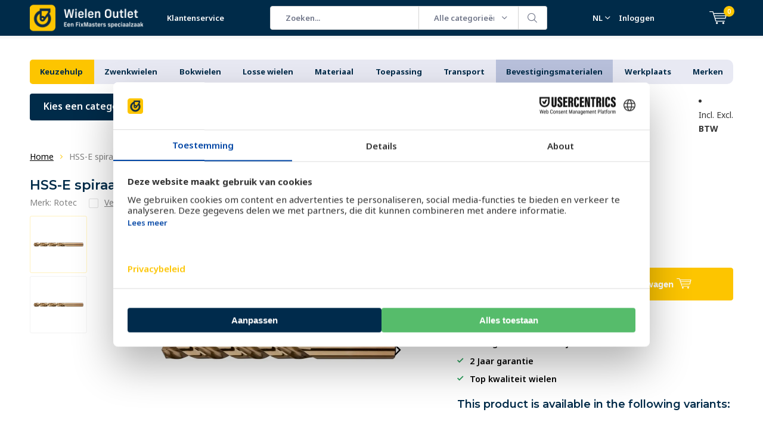

--- FILE ---
content_type: text/html;charset=utf-8
request_url: https://www.wielenoutlet.nl/hss-e-spiraalboor-din-338-type-n-o75-10-stuks.html
body_size: 63884
content:
<!doctype html>
<html lang="nl" class="menu-up">
	<head>
    <meta name="p:domain_verify" content="9b2502beee5ef4c36c7dfcd715402203"/>
            <meta charset="utf-8"/>
<!-- [START] 'blocks/head.rain' -->
<!--

  (c) 2008-2026 Lightspeed Netherlands B.V.
  http://www.lightspeedhq.com
  Generated: 18-01-2026 @ 09:33:21

-->
<link rel="canonical" href="https://www.wielenoutlet.nl/hss-e-spiraalboor-din-338-type-n-o75-10-stuks.html"/>
<link rel="alternate" href="https://www.wielenoutlet.nl/index.rss" type="application/rss+xml" title="Nieuwe producten"/>
<meta name="robots" content="noodp,noydir"/>
<meta name="google-site-verification" content="4vc_7L5lyvyrRjtm1nHZlVsFDhHgjoV-Z7StBRAiuTw"/>
<meta name="google-site-verification" content="AbID2fmbSEOqggeeDbr9JfJzvNOpRvvd3juPUS_Jqhk"/>
<meta property="og:url" content="https://www.wielenoutlet.nl/hss-e-spiraalboor-din-338-type-n-o75-10-stuks.html?source=facebook"/>
<meta property="og:site_name" content="WielenOutlet"/>
<meta property="og:title" content="Rotec HSS-E spiraalboor - DIN 338 - Type N - Brons - Ø7,5 (10 stuks)"/>
<meta property="og:description" content="HSS-E spiraalboor DIN 338, kort, type N, geslepen uitvoering, cobalt gelegeerd, goudkleurig, tophoek 135�, met splitpoint / kruisaanslijping (DIN 1412-C)."/>
<meta property="og:image" content="https://cdn.webshopapp.com/shops/268670/files/454926176/rotec-hss-e-spiraalboor-din-338-type-n-brons-75-10.jpg"/>
<script>
(function(w,d,s,l,i){w[l]=w[l]||[];w[l].push({'gtm.start':new Date().getTime(),event:'gtm.js'});var f=d.getElementsByTagName(s)[0],j=d.createElement(s),dl=l!='dataLayer'?'&l='+l:'';j.async=true;j.src='https://data.wielenoutlet.nl/gtm.js?id='+i+dl;f.parentNode.insertBefore(j,f);})(window,document,'script','dataLayer','GTM-N9WH687');
</script>
<script>
<meta name="p:domain_verify" content="9b2502beee5ef4c36c7dfcd715402203"/>
</script>
<script src="https://www.powr.io/powr.js?external-type=lightspeed"></script>
<script src="https://datalayer.taggrs.cloud/lightspeed-c-series-v2-minified.js"></script>
<script src="https://app.dmws.plus/shop-assets/268670/dmws-plus-loader.js?id=e151f9af3991bc869437223f8af441a3"></script>
<!--[if lt IE 9]>
<script src="https://cdn.webshopapp.com/assets/html5shiv.js?2025-02-20"></script>
<![endif]-->
<!-- [END] 'blocks/head.rain' -->
		<meta charset="utf-8">
		<meta http-equiv="x-ua-compatible" content="ie=edge">
		<title>Rotec HSS-E spiraalboor - DIN 338 - Type N - Brons - Ø7,5 (10 stuks)</title>
		<meta name="description" content="HSS-E spiraalboor DIN 338, kort, type N, geslepen uitvoering, cobalt gelegeerd, goudkleurig, tophoek 135�, met splitpoint / kruisaanslijping (DIN 1412-C).">
		<meta name="keywords" content="Rotec, HSS-E, spiraalboor, -, DIN, 338, -, Type, N, -, Brons, -, Ø7,5, (10, stuks), wielen, wieltjes, zwenkwielen, bokwielen, zwaarlastwielen, zwenkwiel, meubelwielen, <br />
&lt;meta name=&quot;keywords&quot; content=&quot;trefwoord1, trefwoord2,nsw-oub4xr0estpgq1b8914yw">
		<meta name="theme-color" content="#ffffff">
		<meta name="MobileOptimized" content="320">
		<meta name="HandheldFriendly" content="true">
		<meta name="viewport" content="width=device-width, initial-scale=1, initial-scale=1, minimum-scale=1, maximum-scale=1, user-scalable=no">
		<meta name="author" content="https://www.dmws.nl/">
    
    <link async href='//fonts.googleapis.com/css?family=Noto%20Sans:400,300,500,600,700,800,900' rel='stylesheet' type='text/css'>
    <link async href='//fonts.googleapis.com/css?family=Montserrat:400,300,500,600,700,800,900' rel='stylesheet' type='text/css'>
    <link rel="stylesheet" async media="screen" href="https://cdn.webshopapp.com/shops/268670/themes/150702/assets/main-minified.css?2026010813502720201124160033">
    <link rel="stylesheet" href="https://cdn.webshopapp.com/shops/268670/themes/150702/assets/custom.css?2026010813502720201124160033">
		    <link rel="stylesheet" async href="https://cdn.webshopapp.com/shops/268670/themes/150702/assets/settings.css?2026010813502720201124160033" />
		<script src="https://ajax.googleapis.com/ajax/libs/jquery/1.7.2/jquery.min.js"></script>
		<link rel="icon" type="image/x-icon" href="https://cdn.webshopapp.com/shops/268670/themes/150702/v/2647221/assets/favicon.ico?20250602151508">
		<link rel="apple-touch-icon" href="https://cdn.webshopapp.com/shops/268670/themes/150702/v/2647221/assets/favicon.ico?20250602151508">
		<meta property="og:title" content="Rotec HSS-E spiraalboor - DIN 338 - Type N - Brons - Ø7,5 (10 stuks)">
		<meta property="og:type" content="website"> 
		<meta property="og:description" content="HSS-E spiraalboor DIN 338, kort, type N, geslepen uitvoering, cobalt gelegeerd, goudkleurig, tophoek 135�, met splitpoint / kruisaanslijping (DIN 1412-C).">
		<meta property="og:site_name" content="WielenOutlet">
		<meta property="og:url" content="https://www.wielenoutlet.nl/">
		<meta property="og:image" content="https://cdn.webshopapp.com/shops/268670/themes/150702/v/2792608/assets/banner-1.jpg?20260108135027">
    <meta name="norton-safeweb-site-verification" content="oub4xr0estpgq1b8914ywsysg9dkrusce8-dgmsv2sjoupnt5cr3stc-zohnmq84f8qcefl09aoovtl91pudmtn83es79ons-iy5cimjz6755glhp4mvkb3q3fog5o59" />
    		<script type="application/ld+json">
			{
				"@context": "http://schema.org/",
				"@type": "Organization",
				"url": "https://www.wielenoutlet.nl/",
				"name": "WielenOutlet",
				"legalName": "WielenOutlet",
				"description": "HSS-E spiraalboor DIN 338, kort, type N, geslepen uitvoering, cobalt gelegeerd, goudkleurig, tophoek 135�, met splitpoint / kruisaanslijping (DIN 1412-C).",
				"logo": "https://cdn.webshopapp.com/shops/268670/themes/150702/v/2651439/assets/logo.png?20250602151545",
				"image": "https://cdn.webshopapp.com/shops/268670/themes/150702/v/2792608/assets/banner-1.jpg?20260108135027",
				"contactPoint": {
					"@type": "ContactPoint",
					"contactType": "Customer service",
					"telephone": "+31 (0)85 076 53 13"
				},
				"address": {
					"@type": "PostalAddress",
					"streetAddress": "",
					"addressLocality": "",
					"addressRegion": "",
					"postalCode": "",
					"addressCountry": ""
				}
			}
		</script>
    
    <!-- Begin eTrusted bootstrap tag -->
<script src="https://integrations.etrusted.com/applications/widget.js/v2" async defer></script>
<!-- End eTrusted bootstrap tag -->
    
    <style>
      p.h2 {
    font-size: 25px !important;
    font-weight: bold !important;
}
      </style>
        

    <link rel="preload" as="script" href="https://gateway.tweakwisenavigator.net/js/starter.js" />
  <link rel="preload" as="script" href="https://gateway.tweakwisenavigator.net/js/236c5950/tweakwise.js" />
  <script>
    window.tweakwiseFailover = function (src) {
      var script = document.createElement("script");
      script.async = true;
      script.src = src;
      document.head.appendChild(script);
    };
  </script>

  <script
    src="https://gateway.tweakwisenavigator.net/js/236c5950/tweakwise.js"
    data-failover="https://gateway.tweakwisenavigator.com/js/236c5950/tweakwise.js"
    onerror="window.tweakwiseFailover(this.dataset.failover)"
  ></script>

    <link rel="preload" as="script" href="https://gateway.tweakwisenavigator.net/js/suggestions.js" />
  <script
    src="https://gateway.tweakwisenavigator.net/js/suggestions.js"
    data-failover="https://gateway.tweakwisenavigator.com/js/suggestions.js"
    onerror="window.tweakwiseFailover(this.dataset.failover)"
  ></script>

    
  <script>
  
  </script>
  <script>  
  	const categoryLinking = (event) => {
      var categoryContext = event.data;
       // All categories, object conversion to array and url per subcategory
      const shopCats = {"11433649":{"id":11433649,"parent":0,"path":["11433649"],"depth":1,"image":456663578,"type":"category","url":"keuzehulp","title":"Keuzehulp","description":"","count":682},"8576483":{"id":8576483,"parent":0,"path":["8576483"],"depth":1,"image":464538993,"type":"category","url":"zwenkwielen","title":"Zwenkwielen","description":"Zwenkwielen kopen? Dat kan snel een eenvoudig bij WielenOutlet. We hebben een zeer uitgebreid assortiment zwenkwielen en leveren onze zwenkwielen zowel aan particulieren als bedrijven.","count":599,"subs":{"8577797":{"id":8577797,"parent":8576483,"path":["8577797","8576483"],"depth":2,"image":465313863,"type":"category","url":"zwenkwielen\/zwenkwielen-met-rem","title":"Zwenkwielen met rem","description":"Op zoek naar een zwenkwiel met rem? Geremde zwenkwielen kunnen alle kanten op draaien en zijn vast te zetten zodat het wiel niet meer rolt of draait. Van nylon, PU tot meubel  en zwaarlastwielen. Dit is vast assortiment wat niet wijzigt. ","count":230},"11490223":{"id":11490223,"parent":8576483,"path":["11490223","8576483"],"depth":2,"image":465313924,"type":"category","url":"zwenkwielen\/zwenkwielen-zonder-rem","title":"Zwenkwielen zonder rem","description":"Op zoek naar een zwenkwiel zonder rem? Zwenkwielen kunnen alle kanten op draaien en bieden hierdoor veel mobiliteit. Van nylon, PU tot meubel-  en zwaarlastwielen. Dit is vast assortiment wat niet wijzigt. ","count":215},"11462371":{"id":11462371,"parent":8576483,"path":["11462371","8576483"],"depth":2,"image":464539015,"type":"category","url":"zwenkwielen\/dubbele-zwenkwielen","title":"Dubbele zwenkwielen","description":"Op zoek naar een dubbel zwenkwiel? Hier vindt u het complete overzicht van al onze dubbele zwenkwielen, met rem en zonder rem. Dubbele zwenkwielen zijn geschikt voor veel uiteenlopende toepassingen. Dit is vast assortiment wat niet wijzigt. ","count":25},"11484927":{"id":11484927,"parent":8576483,"path":["11484927","8576483"],"depth":2,"image":468130576,"type":"category","url":"zwenkwielen\/diameter-zwenkwielen","title":"Diameter zwenkwielen","description":"","count":549,"subs":{"11508653":{"id":11508653,"parent":11484927,"path":["11508653","11484927","8576483"],"depth":3,"image":464504143,"type":"category","url":"zwenkwielen\/diameter-zwenkwielen\/zwenkwielen-40-mm","title":"Zwenkwielen 40 mm","description":"Zwenkwielen 40 mm nodig? U vindt ze bij WielenOutlet. Wij hebben een divers assortiment met 40 mm zwenkwielen die onder andere verschillen in materiaal, kleur en draagvermogen.","count":39},"11484930":{"id":11484930,"parent":11484927,"path":["11484930","11484927","8576483"],"depth":3,"image":465314047,"type":"category","url":"zwenkwielen\/diameter-zwenkwielen\/zwenkwielen-50-mm","title":"Zwenkwielen 50 mm","description":"Zwenkwielen 50 mm nodig? U vindt ze bij WielenOutlet. Wij hebben een divers assortiment met 50 mm zwenkwielen die onder andere verschillen in materiaal, kleur en draagvermogen.","count":65},"11508654":{"id":11508654,"parent":11484927,"path":["11508654","11484927","8576483"],"depth":3,"image":405444965,"type":"category","url":"zwenkwielen\/diameter-zwenkwielen\/zwenkwielen-65-mm","title":"Zwenkwielen 65 mm","description":"Zwenkwielen 65 mm nodig? U vindt ze bij WielenOutlet. Wij hebben een divers assortiment met 40 mm zwenkwielen die onder andere verschillen in materiaal, kleur en draagvermogen.","count":10},"11508655":{"id":11508655,"parent":11484927,"path":["11508655","11484927","8576483"],"depth":3,"image":465314055,"type":"category","url":"zwenkwielen\/diameter-zwenkwielen\/zwenkwielen-75-mm","title":"Zwenkwielen 75 mm","description":"Zwenkwielen 75 mm nodig? U vindt ze bij WielenOutlet. Wij hebben een divers assortiment met 75 mm zwenkwielen die onder andere verschillen in materiaal, kleur en draagvermogen.","count":42},"11508656":{"id":11508656,"parent":11484927,"path":["11508656","11484927","8576483"],"depth":3,"image":405444984,"type":"category","url":"zwenkwielen\/diameter-zwenkwielen\/zwenkwielen-80-mm","title":"Zwenkwielen 80 mm","description":"Zwenkwielen 80 mm nodig? U vindt ze bij WielenOutlet. Wij hebben een divers assortiment met 80 mm zwenkwielen die onder andere verschillen in materiaal, kleur en draagvermogen.","count":68},"11484933":{"id":11484933,"parent":11484927,"path":["11484933","11484927","8576483"],"depth":3,"image":465314065,"type":"category","url":"zwenkwielen\/diameter-zwenkwielen\/zwenkwielen-100-mm","title":"Zwenkwielen 100 mm","description":"Zwenkwielen 100 mm nodig? U vindt ze bij WielenOutlet. Wij hebben een divers assortiment met 100 mm zwenkwielen die onder andere verschillen in materiaal, kleur en draagvermogen.","count":98},"11484935":{"id":11484935,"parent":11484927,"path":["11484935","11484927","8576483"],"depth":3,"image":465314078,"type":"category","url":"zwenkwielen\/diameter-zwenkwielen\/zwenkwielen-125-mm","title":"Zwenkwielen 125 mm","description":"Zwenkwielen 125 mm nodig? U vindt ze bij WielenOutlet. Wij hebben een divers assortiment met 125 mm zwenkwielen die onder andere verschillen in materiaal, kleur en draagvermogen.","count":116},"11484937":{"id":11484937,"parent":11484927,"path":["11484937","11484927","8576483"],"depth":3,"image":465314089,"type":"category","url":"zwenkwielen\/diameter-zwenkwielen\/zwenkwielen-150-mm","title":"Zwenkwielen 150 mm","description":"Zwenkwielen 150 mm nodig? U vindt ze bij WielenOutlet. Wij hebben een divers assortiment met 150 mm zwenkwielen die onder andere verschillen in materiaal, kleur en draagvermogen.","count":18},"11508657":{"id":11508657,"parent":11484927,"path":["11508657","11484927","8576483"],"depth":3,"image":465314101,"type":"category","url":"zwenkwielen\/diameter-zwenkwielen\/zwenkwielen-160-mm","title":"Zwenkwielen 160 mm","description":"Zwenkwielen 160 mm nodig? U vindt ze bij WielenOutlet. Wij hebben een divers assortiment met 160 mm zwenkwielen die onder andere verschillen in materiaal, kleur en draagvermogen.","count":28},"11484939":{"id":11484939,"parent":11484927,"path":["11484939","11484927","8576483"],"depth":3,"image":465314116,"type":"category","url":"zwenkwielen\/diameter-zwenkwielen\/zwenkwielen-200-mm","title":"Zwenkwielen 200 mm","description":"Zwenkwielen 200 mm nodig? U vindt ze bij WielenOutlet. Wij hebben een divers assortiment met 200 mm zwenkwielen die onder andere verschillen in materiaal, kleur en draagvermogen.","count":49},"11508658":{"id":11508658,"parent":11484927,"path":["11508658","11484927","8576483"],"depth":3,"image":465314119,"type":"category","url":"zwenkwielen\/diameter-zwenkwielen\/zwenkwielen-250-mm","title":"Zwenkwielen 250 mm","description":"Zwenkwielen 250 mm nodig? U vindt ze bij WielenOutlet. Wij hebben een divers assortiment met 250 mm zwenkwielen die onder andere verschillen in materiaal, kleur en draagvermogen.","count":11}}},"11485093":{"id":11485093,"parent":8576483,"path":["11485093","8576483"],"depth":2,"image":465314316,"type":"category","url":"zwenkwielen\/draagvermogen-zwenkwielen","title":"Draagvermogen zwenkwielen","description":"","count":509,"subs":{"11485095":{"id":11485095,"parent":11485093,"path":["11485095","11485093","8576483"],"depth":3,"image":465314303,"type":"category","url":"zwenkwielen\/draagvermogen-zwenkwielen\/zwenkwielen-50-kg","title":"Zwenkwielen 50 kg","description":"Zwenkwielen met een draagvermogen tot 50 kg nodig?  We hebben allerlei zwenkwielen die verschillen in materiaal, diameter en kleur. Het draagvermogen wat bij het product staat is per wiel.","count":137},"11485097":{"id":11485097,"parent":11485093,"path":["11485097","11485093","8576483"],"depth":3,"image":465314291,"type":"category","url":"zwenkwielen\/draagvermogen-zwenkwielen\/zwenkwielen-100-kg","title":"Zwenkwielen 100 kg","description":"Zwenkwielen met een draagvermogen tot 100 kg nodig?  We hebben allerlei zwenkwielen die verschillen in materiaal, diameter en kleur. Het draagvermogen wat bij het product staat is per wiel.","count":168},"11485098":{"id":11485098,"parent":11485093,"path":["11485098","11485093","8576483"],"depth":3,"image":465314287,"type":"category","url":"zwenkwielen\/draagvermogen-zwenkwielen\/zwenkwielen-200-kg","title":"Zwenkwielen 200 kg","description":"Zwenkwielen met een draagvermogen tot 200 kg nodig?  We hebben allerlei zwenkwielen die verschillen in materiaal, diameter en kleur. Het draagvermogen wat bij het product staat is per wiel.","count":44},"11485100":{"id":11485100,"parent":11485093,"path":["11485100","11485093","8576483"],"depth":3,"image":465314269,"type":"category","url":"zwenkwielen\/draagvermogen-zwenkwielen\/zwenkwielen-300-kg","title":"Zwenkwielen 300 kg","description":"Zwenkwielen met een draagvermogen tot 300 kg nodig?  We hebben allerlei zwenkwielen die verschillen in materiaal, diameter en kleur. Het draagvermogen wat bij het product staat is per wiel.","count":28},"11485101":{"id":11485101,"parent":11485093,"path":["11485101","11485093","8576483"],"depth":3,"image":465314265,"type":"category","url":"zwenkwielen\/draagvermogen-zwenkwielen\/zwenkwielen-500-kg","title":"Zwenkwielen 500 kg","description":"Zwenkwielen met een draagvermogen tot 500 kg nodig?  We hebben allerlei zwenkwielen die verschillen in materiaal, diameter en kleur. Het draagvermogen wat bij het product staat is per wiel.","count":24},"11516677":{"id":11516677,"parent":11485093,"path":["11516677","11485093","8576483"],"depth":3,"image":465314241,"type":"category","url":"zwenkwielen\/draagvermogen-zwenkwielen\/zwenkwielen-800-kg","title":"Zwenkwielen 800 kg","description":"Zwenkwielen met een draagvermogen tot 800 kg nodig?  We hebben allerlei zwenkwielen die verschillen in materiaal, diameter en kleur. Het draagvermogen wat bij het product staat is per wiel.","count":10},"11516678":{"id":11516678,"parent":11485093,"path":["11516678","11485093","8576483"],"depth":3,"image":465314230,"type":"category","url":"zwenkwielen\/draagvermogen-zwenkwielen\/zwenkwielen-1000-kg","title":"Zwenkwielen 1000 kg","description":"Zwenkwielen met een draagvermogen tot 1000 kg nodig?  We hebben allerlei zwenkwielen die verschillen in materiaal, diameter en kleur. Het draagvermogen wat bij het product staat is per wiel.","count":9},"11516679":{"id":11516679,"parent":11485093,"path":["11516679","11485093","8576483"],"depth":3,"image":465314207,"type":"category","url":"zwenkwielen\/draagvermogen-zwenkwielen\/zwenkwielen-1300-kg","title":"Zwenkwielen 1300 kg","description":"Zwenkwielen met een draagvermogen tot 1300 kg nodig?  We hebben allerlei zwenkwielen die verschillen in materiaal, diameter en kleur. Het draagvermogen wat bij het product staat is per wiel.","count":6},"12215584":{"id":12215584,"parent":11485093,"path":["12215584","11485093","8576483"],"depth":3,"image":465314203,"type":"category","url":"zwenkwielen\/draagvermogen-zwenkwielen\/zwenkwielen-1400-kg","title":"Zwenkwielen 1400 kg","description":"Zwenkwielen met een draagvermogen tot 1400 kg nodig?  We hebben allerlei zwenkwielen die verschillen in materiaal, diameter en kleur. Het draagvermogen wat bij het product staat is per wiel.","count":9}}},"11735942":{"id":11735942,"parent":8576483,"path":["11735942","8576483"],"depth":2,"image":465314442,"type":"category","url":"zwenkwielen\/zwenkwielen-met-schroefdraad","title":"Zwenkwielen met schroefdraad","description":"Bent u op zoek naar zwenkwielen met schroefdraad? Op deze pagina vindt u al onze wielen welke via schroefdraad te bevestigen zijn. Heeft u hulp nodig bij het kiezen van de juiste wielen? Neem dan contact op met onze klantenservice!","count":57,"subs":{"11735939":{"id":11735939,"parent":11735942,"path":["11735939","11735942","8576483"],"depth":3,"image":470052349,"type":"category","url":"zwenkwielen\/zwenkwielen-met-schroefdraad\/zwenkwielen-met-m8-schroefdraad","title":"Zwenkwielen met M8 schroefdraad","description":"Zwenkwielen met M8 schroefdraad zijn makkelijk te bevestigen. Op deze pagina vind u alle wielen in ons assortiment met een M8 schroefdraad maat. ","count":22},"11734326":{"id":11734326,"parent":11735942,"path":["11734326","11735942","8576483"],"depth":3,"image":465314494,"type":"category","url":"zwenkwielen\/zwenkwielen-met-schroefdraad\/zwenkwielen-met-m10-schroefdraad","title":"Zwenkwielen met M10 schroefdraad","description":"Zwenkwielen met M10 schroefdraad zijn eenvoudig te monteren onder uw meubels en stoelen. Bekijk hieronder ons uitgebreide aanbod wielen met een M10 schroefdraad.","count":9},"11746189":{"id":11746189,"parent":11735942,"path":["11746189","11735942","8576483"],"depth":3,"image":465314521,"type":"category","url":"zwenkwielen\/zwenkwielen-met-schroefdraad\/zwenkwielen-met-m16-schroefdraad","title":"Zwenkwielen met M16 schroefdraad","description":"Zwenkwielen met M16 schroefdraad. Bekijk hier ons aanbod. Staat uw product er niet bij? Neem dan gerust contact op met onze klantenservice.","count":2}}},"11737672":{"id":11737672,"parent":8576483,"path":["11737672","8576483"],"depth":2,"image":465314551,"type":"category","url":"zwenkwielen\/zwenkwielen-met-boutgat","title":"Zwenkwielen met boutgat","description":"Zwenkwielen met boutgat voor uiteenlopende toepassingen. Van trolley-, meubel- tot apparatenwielen. Hoge kwaliteit en eenvoudig te bevestigen.","count":167},"11741979":{"id":11741979,"parent":8576483,"path":["11741979","8576483"],"depth":2,"image":465314590,"type":"category","url":"zwenkwielen\/zwenkwielen-voor-buiten","title":"Zwenkwielen voor buiten","description":"Zwenkwielen voor buiten nodig? Ideaal voor bloembakken, BBQ-tafels en andere buitentoepassingen. Ontdek ons ruime aanbod buiten zwenkwielen.","count":253},"11727282":{"id":11727282,"parent":8576483,"path":["11727282","8576483"],"depth":2,"image":465314618,"type":"category","url":"zwenkwielen\/grote-zwenkwielen","title":"Grote zwenkwielen","description":"U zoekt grote zwenkwielen? Bekijk hier ons ruime aanbod met hoog draagvermogen. ","count":95},"11749974":{"id":11749974,"parent":8576483,"path":["11749974","8576483"],"depth":2,"image":465314649,"type":"category","url":"zwenkwielen\/zachte-zwenkwielen","title":"Zachte zwenkwielen","description":"Zachte zwenkwielen overwinnen moeiteloos oneffen ondergronden en zijn tevens geschikt voor gebruik op harde vloeren. Ze zijn verkrijgbaar in allerlei soorten en maten. ","count":179}}},"11324408":{"id":11324408,"parent":0,"path":["11324408"],"depth":1,"image":404226717,"type":"category","url":"bokwielen","title":"Bokwielen","description":"Bokwielen online kopen, dat kan bij WielenOutlet. We hebben een zeer uitgebreid assortiment bokwielen en leveren onze zwenkwielen zowel aan particulieren als bedrijven. ","count":134,"subs":{"11471503":{"id":11471503,"parent":11324408,"path":["11471503","11324408"],"depth":2,"image":0,"type":"category","url":"bokwielen\/diameter","title":"Diameter","description":"","count":118,"subs":{"11471520":{"id":11471520,"parent":11471503,"path":["11471520","11471503","11324408"],"depth":3,"image":465371695,"type":"category","url":"bokwielen\/diameter\/bokwielen-50-mm","title":"Bokwielen 50 mm","description":"Bokwielen 50 mm voor verschillende toepassingen. Onze hoge kwaliteit 50 mm bokwielen verschillen onder andere in materiaal, kleur en draagvermogen.","count":9},"11585236":{"id":11585236,"parent":11471503,"path":["11585236","11471503","11324408"],"depth":3,"image":465371706,"type":"category","url":"bokwielen\/diameter\/bokwielen-75-mm","title":"Bokwielen 75 mm","description":"Bokwielen 75 mm voor verschillende toepassingen. Onze hoge kwaliteit 75 mm bokwielen verschillen onder andere in materiaal, kleur en draagvermogen.","count":4},"11585229":{"id":11585229,"parent":11471503,"path":["11585229","11471503","11324408"],"depth":3,"image":465371709,"type":"category","url":"bokwielen\/diameter\/bokwielen-100-mm","title":"Bokwielen 100 mm","description":"Bokwielen 100 mm voor verschillende toepassingen. Onze hoge kwaliteit 100 mm bokwielen verschillen onder andere in materiaal, kleur en draagvermogen.","count":23},"11471521":{"id":11471521,"parent":11471503,"path":["11471521","11471503","11324408"],"depth":3,"image":465371713,"type":"category","url":"bokwielen\/diameter\/bokwielen-125-mm","title":"Bokwielen 125 mm","description":"Bokwielen 125 mm voor verschillende toepassingen. Onze hoge kwaliteit 125 mm bokwielen verschillen onder andere in materiaal, kleur en draagvermogen.","count":29},"11471523":{"id":11471523,"parent":11471503,"path":["11471523","11471503","11324408"],"depth":3,"image":465371714,"type":"category","url":"bokwielen\/diameter\/bokwielen-200-mm","title":"Bokwielen 200 mm","description":"Bokwielen 200 mm voor verschillende toepassingen. Onze hoge kwaliteit 200 mm bokwielen verschillen onder andere in materiaal, kleur en draagvermogen.","count":22}}},"11471527":{"id":11471527,"parent":11324408,"path":["11471527","11324408"],"depth":2,"image":0,"type":"category","url":"bokwielen\/draagvermogen","title":"Draagvermogen","description":"","count":122,"subs":{"11471533":{"id":11471533,"parent":11471527,"path":["11471533","11471527","11324408"],"depth":3,"image":465372581,"type":"category","url":"bokwielen\/draagvermogen\/bokwielen-50-kg","title":"Bokwielen 50 kg","description":"Bokwielen met een draagvermogen tot 50 kg nodig? We hebben allerlei bokwielen die verschillen in materiaal, diameter en kleur. Het draagvermogen wat bij het product staat is per wiel.","count":21},"11471534":{"id":11471534,"parent":11471527,"path":["11471534","11471527","11324408"],"depth":3,"image":465372615,"type":"category","url":"bokwielen\/draagvermogen\/bokwielen-100-kg","title":"Bokwielen 100 kg","description":"Bokwielen met een draagvermogen tot 100 kg nodig? We hebben allerlei bokwielen die verschillen in materiaal, diameter en kleur. Het draagvermogen wat bij het product staat is per wiel.","count":31},"11471536":{"id":11471536,"parent":11471527,"path":["11471536","11471527","11324408"],"depth":3,"image":465372623,"type":"category","url":"bokwielen\/draagvermogen\/bokwielen-200-kg","title":"Bokwielen 200 kg","description":"Bokwielen met een draagvermogen tot 200 kg nodig? We hebben allerlei bokwielen die verschillen in materiaal, diameter en kleur. Het draagvermogen wat bij het product staat is per wiel.","count":10},"11471537":{"id":11471537,"parent":11471527,"path":["11471537","11471527","11324408"],"depth":3,"image":465372635,"type":"category","url":"bokwielen\/draagvermogen\/bokwielen-300-kg","title":"Bokwielen 300 kg","description":"Bokwielen met een draagvermogen tot 300 kg nodig? We hebben allerlei bokwielen die verschillen in materiaal, diameter en kleur. Het draagvermogen wat bij het product staat is per wiel.","count":10},"11471539":{"id":11471539,"parent":11471527,"path":["11471539","11471527","11324408"],"depth":3,"image":465372642,"type":"category","url":"bokwielen\/draagvermogen\/bokwielen-500-kg","title":"Bokwielen 500 kg","description":"Bokwielen met een draagvermogen tot 500 kg nodig? We hebben allerlei bokwielen die verschillen in materiaal, diameter en kleur. Het draagvermogen wat bij het product staat is per wiel.","count":10},"12215720":{"id":12215720,"parent":11471527,"path":["12215720","11471527","11324408"],"depth":3,"image":465372952,"type":"category","url":"bokwielen\/draagvermogen\/bokwielen-800-kg","title":"Bokwielen 800 kg","description":"Bokwielen met een draagvermogen tot 800 kg nodig? We hebben allerlei bokwielen die verschillen in materiaal, diameter en kleur. Het draagvermogen wat bij het product staat is per wiel.","count":4},"12215585":{"id":12215585,"parent":11471527,"path":["12215585","11471527","11324408"],"depth":3,"image":465372958,"type":"category","url":"bokwielen\/draagvermogen\/bokwielen-1000-kg","title":"Bokwielen 1000 kg","description":"Bokwielen met een draagvermogen tot 1000 kg nodig? We hebben allerlei bokwielen die verschillen in materiaal, diameter en kleur. Het draagvermogen wat bij het product staat is per wiel.","count":4},"12215587":{"id":12215587,"parent":11471527,"path":["12215587","11471527","11324408"],"depth":3,"image":465372962,"type":"category","url":"bokwielen\/draagvermogen\/bokwielen-1400-kg","title":" Bokwielen 1400 kg","description":"Bokwielen met een draagvermogen tot 1400 kg nodig? We hebben allerlei bokwielen die verschillen in materiaal, diameter en kleur. Het draagvermogen wat bij het product staat is per wiel.","count":6}}},"11759691":{"id":11759691,"parent":11324408,"path":["11759691","11324408"],"depth":2,"image":465373098,"type":"category","url":"bokwielen\/grote-bokwielen","title":"Grote bokwielen","description":"Ben u op zoek naar grote bokwielen met een hoge bouwhoogte en een zware draagkracht? Bekijk dan ons ruime assortiment.","count":22},"11765506":{"id":11765506,"parent":11324408,"path":["11765506","11324408"],"depth":2,"image":465373121,"type":"category","url":"bokwielen\/bokwielen-voor-buiten","title":"Bokwielen voor buiten","description":"Zoekt u bokwielen die geschikt zijn om buiten te gebruiken? Bekijk dan hieronder het aanbod.","count":117}}},"11462355":{"id":11462355,"parent":0,"path":["11462355"],"depth":1,"image":404226777,"type":"category","url":"losse-wielen","title":"Losse wielen","description":"Losse wielen koopt u eenvoudig online bij WielenOutlet. Wij hebben een zeer uitgebreid assortiment geschikt voor vele toepassingen. We leveren onze losse wielen zowel aan particulieren als bedrijven. ","count":91},"11489434":{"id":11489434,"parent":0,"path":["11489434"],"depth":1,"image":404230119,"type":"category","url":"materiaal","title":"Materiaal","description":"Zwenk- en bokwielen per materiaal online kopen, dat kan bij WielenOutlet. Wij hebben een uitgebreid assortiment We leveren al onze zwenk- en bokwielen zowel aan particulieren als bedrijven. Bij WielenOutlet ben je aan het juiste adres voor al je wielen!","count":517,"subs":{"7672610":{"id":7672610,"parent":11489434,"path":["7672610","11489434"],"depth":2,"image":464840581,"type":"category","url":"materiaal\/gietijzeren-wielen","title":"Gietijzeren wielen","description":"Wilt u uw\u00a0meubels\u00a0een vintage boost geven? Dan kiest u voor vintage retro wielen die u bijvoorbeeld onder uw salontafel kunt monteren. Onze vintage wielen zijn van uitstekende kwaliteit en perfect voor meubelontwerp.","count":16},"7672598":{"id":7672598,"parent":11489434,"path":["7672598","11489434"],"depth":2,"image":465374932,"type":"category","url":"materiaal\/nylon-wielen","title":"Nylon wielen","description":"Nylon wielen zijn erg hard en zijn dan ook perfect om op harde en vlakke ondergronden te rijden. De nylon wielen in ons assortiment zijn van uitstekende kwaliteit en gaan jaren mee. Onderaan lees je welke wielen uit ons assortiment voor jou het beste zijn","count":125,"subs":{"11484491":{"id":11484491,"parent":7672598,"path":["11484491","7672598","11489434"],"depth":3,"image":465374992,"type":"category","url":"materiaal\/nylon-wielen\/zwenkwielen","title":"Zwenkwielen","description":"Nylon zwenkwielen zijn ideaal voor toepassing op harde en vlakke ondergronden. Doordat ze alle kanten op kunnen draaien bieden nylon zwenkwielen veel mobiliteit. ","count":77},"11484492":{"id":11484492,"parent":7672598,"path":["11484492","7672598","11489434"],"depth":3,"image":465375423,"type":"category","url":"materiaal\/nylon-wielen\/bokwielen","title":"Bokwielen","description":"","count":19},"7738754":{"id":7738754,"parent":7672598,"path":["7738754","7672598","11489434"],"depth":3,"image":465375447,"type":"category","url":"materiaal\/nylon-wielen\/zwaarlast-wielen","title":"Zwaarlast wielen","description":"Zwaarlastzwenkwielen zijn, zoals de naam al doet vermoeden, geschikt voor het transporteren van zware lasten. Met een draagvermogen tot 3.000 kg per wiel geschikt voor toepassingen zoals botenbokken, zwaar transport zoals hardsteen\/graniet.","count":46},"7738763":{"id":7738763,"parent":7672598,"path":["7738763","7672598","11489434"],"depth":3,"image":465375470,"type":"category","url":"materiaal\/nylon-wielen\/rvs-wielen","title":"RVS wielen","description":"RVS wielen \/ INOX wielen - Roestvaststalen zwenkwielen zijn uitermate goed geschikt voor buitentoepassingen, in de voedings- en grootkeuken industrie. RVS zwenkwielen zijn er in uitvoering Nylon met glijdlager en Nylon met rollager.","count":24}}},"7672601":{"id":7672601,"parent":11489434,"path":["7672601","11489434"],"depth":2,"image":464840563,"type":"category","url":"materiaal\/pu-wielen","title":"PU wielen","description":"PU wielen zijn kenmerkend doordat ze slijt- en scheurvast zijn. PU wielen hebben een hoge draagkracht. De PU wielen in ons assortiment zijn van uitstekende kwaliteit. Zie hieronder voor de verschillende soorten. ","count":121,"subs":{"11484493":{"id":11484493,"parent":7672601,"path":["11484493","7672601","11489434"],"depth":3,"image":465375619,"type":"category","url":"materiaal\/pu-wielen\/zwenkwielen","title":"Zwenkwielen","description":"PU zwenkwielen worden veel gebruikt in industri\u00eble toepassingen vanwege hun duurzaamheid en hoge belastbaarheid.  Ontdek ons assortiment polyurethaan zwenkwielen nu.","count":79},"11591035":{"id":11591035,"parent":7672601,"path":["11591035","7672601","11489434"],"depth":3,"image":465375646,"type":"category","url":"materiaal\/pu-wielen\/pu-bokwielen","title":"PU bokwielen","description":"","count":25},"7738769":{"id":7738769,"parent":7672601,"path":["7738769","7672601","11489434"],"depth":3,"image":465375716,"type":"category","url":"materiaal\/pu-wielen\/rvs-wielen-inox","title":"RVS wielen inox","description":"RVS wielen \/ INOX wielen - Roestvaststalen zwenkwielen hebben allen een RVS \/ INOX rollager en zijn uitermate goed geschikt voor buitentoepassingen, in de voedings- en grootkeuken industrie. RVS zwenkwielen PU-wielen zijn voor de iets meer oneffen vloer.","count":26}}},"7672586":{"id":7672586,"parent":11489434,"path":["7672586","11489434"],"depth":2,"image":464840666,"type":"category","url":"materiaal\/rubber-wielen","title":"Rubber wielen","description":"Rubber wielen zijn \u00e9\u00e9n van de voordeligste wielen. De rubber wielen zijn geschikt voor vele toepassingen binnen en buiten en zijn van uitstekende kwaliteit. Ons assortiment kent verschillende soorten. Onderaan lees je meer.","count":270,"subs":{"11484488":{"id":11484488,"parent":7672586,"path":["11484488","7672586","11489434"],"depth":3,"image":465375779,"type":"category","url":"materiaal\/rubber-wielen\/zwenkwielen","title":"Zwenkwielen","description":"","count":170},"11484895":{"id":11484895,"parent":7672586,"path":["11484895","7672586","11489434"],"depth":3,"image":465376771,"type":"category","url":"materiaal\/rubber-wielen\/bokwielen","title":"Bokwielen","description":"","count":52},"7729856":{"id":7729856,"parent":7672586,"path":["7729856","7672586","11489434"],"depth":3,"image":465376827,"type":"category","url":"materiaal\/rubber-wielen\/kunststof-wielbody","title":"Kunststof wielbody","description":"Rubber zwenkwielen met kunststof wielbody hebben standaard Rubber (85\u00b0 Shore A) en zijn veruit de voordeligste oplossing en hebben goede roleigenschappen op een minder vlakke ondergrond met eventueel drempels.","count":109},"7737788":{"id":7737788,"parent":7672586,"path":["7737788","7672586","11489434"],"depth":3,"image":465376885,"type":"category","url":"materiaal\/rubber-wielen\/stalen-wielbody","title":"Stalen wielbody","description":"Deze rubber zwenkwielen uitstekend geschikt voor binnen gebruik. Deze wielen (met uitzondering van de 200 mm wielen) hebben geen vervelende rubberlucht, zodat u ze gerust binnen kunt gebruiken. Deze wielen zijn uitsluitend bij WielenOutlet te verkrijgen.","count":41}}},"7672589":{"id":7672589,"parent":11489434,"path":["7672589","11489434"],"depth":2,"image":466366107,"type":"category","url":"materiaal\/elastische-rubber-wielen","title":"Elastische rubber wielen","description":"Elastische rubber wielen hebben goede roleigenschappen en zorgt voor een goede demping van geluid. De wielen laten geen strepen na. Beschikbaar in verschillende kleuren loopvlak!","count":103,"subs":{"7935900":{"id":7935900,"parent":7672589,"path":["7935900","7672589","11489434"],"depth":3,"image":465377064,"type":"category","url":"materiaal\/elastische-rubber-wielen\/zwarte-wielen","title":"Zwarte wielen","description":"zwart elastisch rubber wielen met nylon wielbody zijn wielen met een groot draagvermogen. Elastisch Natuurrubber (65\u00b0 Shore A) wielen hebben zeer goede roleigenschappen. De wielen laten geen strepen na.","count":27},"7935906":{"id":7935906,"parent":7672589,"path":["7935906","7672589","11489434"],"depth":3,"image":465377122,"type":"category","url":"materiaal\/elastische-rubber-wielen\/grijzen-wielen","title":"Grijzen wielen","description":"Elastisch rubberen wielen worden gemaakt van de \u201clatex\u201d rubberbomen en bezitten daardoor zeer goede eigenschappen zoals een lage drempelweerstand en zorgt voor een goede demping van geluid en te vervoeren producten.","count":22},"7935903":{"id":7935903,"parent":7672589,"path":["7935903","7672589","11489434"],"depth":3,"image":465377151,"type":"category","url":"materiaal\/elastische-rubber-wielen\/blauwe-wielen","title":"Blauwe wielen","description":"Blauw elastisch rubber wielen met nylon wielbody zijn wielen met een groot draagvermogen. Elastisch Natuurrubber (75\u00b0 Shore A) wielen hebben zeer goede roleigenschappen. De wielen laten geen strepen na.","count":34},"7935909":{"id":7935909,"parent":7672589,"path":["7935909","7672589","11489434"],"depth":3,"image":465377167,"type":"category","url":"materiaal\/elastische-rubber-wielen\/rvs-wielen","title":"RVS wielen","description":"RVS wielen \/ INOX wielen - Roestvaststalen zwenkwielen hebben allen een RVS \/ INOX rollager en zijn uitermate goed geschikt voor buitentoepassingen, in de voedings- en grootkeuken industrie.","count":15}}},"7672604":{"id":7672604,"parent":11489434,"path":["7672604","11489434"],"depth":2,"image":464840638,"type":"category","url":"materiaal\/rvs-wielen","title":"RVS wielen","description":"Onze RVS wielen en INOX wielen hebben allemaal een RVS\/INOX rollager en zijn van enorm goede kwaliteit. De wielen zijn uitermate goed geschikt voor buitentoepassingen, maar ook in de voedings- en grootkeuken industrie werken de wielen erg goed.\r\n","count":65,"subs":{"11484494":{"id":11484494,"parent":7672604,"path":["11484494","7672604","11489434"],"depth":3,"image":484997593,"type":"category","url":"materiaal\/rvs-wielen\/zwenkwielen","title":"Zwenkwielen","description":"Onze RVS zwenkwielen bieden optimale levensduur en hygi\u00ebne, ideaal voor buitenomgevingen en de voedingssector. Bekijk het uitgebreide aanbod bij Wielen Outlet en ervaar zelf het gemak van soepel en betrouwbaar rollen. ","count":54},"11484495":{"id":11484495,"parent":7672604,"path":["11484495","7672604","11489434"],"depth":3,"image":465377312,"type":"category","url":"materiaal\/rvs-wielen\/bokwielen","title":"Bokwielen","description":"Ontdek onze RVS bokwielen: duurzaam, hygi\u00ebnisch en bestand tegen intensief gebruik. Ideaal voor vochtige en veeleisende omgevingen zoals voedingsindustrie, industrie en horeca. ","count":10},"7738778":{"id":7738778,"parent":7672604,"path":["7738778","7672604","11489434"],"depth":3,"image":465377348,"type":"category","url":"materiaal\/rvs-wielen\/harde-wielen","title":"Harde wielen","description":"RVS wielen \/ INOX wielen - Roestvaststalen zwenkwielen zijn uitermate goed geschikt voor buitentoepassingen, in de voedings- en grootkeuken industrie. RVS zwenkwielen zijn er in uitvoering Nylon met glijdlager en Nylon met rollager.","count":16},"7738772":{"id":7738772,"parent":7672604,"path":["7738772","7672604","11489434"],"depth":3,"image":465377371,"type":"category","url":"materiaal\/rvs-wielen\/medium-harde-wielen","title":"Medium harde wielen","description":"RVS wielen \/ INOX wielen - Roestvaststalen zwenkwielen hebben allen een RVS \/ INOX rollager en zijn uitermate goed geschikt voor buitentoepassingen, in de voedings- en grootkeuken industrie.PU  RVS zwenkwieln zijn voor de iets  meer oneffen vloer.","count":25},"7738781":{"id":7738781,"parent":7672604,"path":["7738781","7672604","11489434"],"depth":3,"image":465377389,"type":"category","url":"materiaal\/rvs-wielen\/zachte-wielen","title":"Zachte wielen","description":"","count":15}}}}},"11489488":{"id":11489488,"parent":0,"path":["11489488"],"depth":1,"image":404259886,"type":"category","url":"toepassing","title":"Toepassing","description":"Zwenk- en bokwielen per toepassing online kopen, dat kan bij WielenOutlet. Wij hebben een uitgebreid assortiment We leveren al onze zwenk- en bokwielen zowel aan particulieren als bedrijven. Bij WielenOutlet ben je aan het juiste adres voor al je wielen!","count":736,"subs":{"7738733":{"id":7738733,"parent":11489488,"path":["7738733","11489488"],"depth":2,"image":464840676,"type":"category","url":"toepassing\/apparaten-wielen","title":"Apparaten wielen","description":"De Apparaten zwenkwielen zijn voorzien van\u00a0beschermkappen, hierdoor wordt de opname van draad en haren zoveel mogelijk tegengegaan. En doordat de wielen voorzien zijn van een kogellager bezitten zij uitstekende roleigenschappen.\u00a0","count":18},"7768619":{"id":7768619,"parent":11489488,"path":["7768619","11489488"],"depth":2,"image":465378127,"type":"category","url":"toepassing\/afvalcontainer-wielen","title":"Afvalcontainer wielen","description":"Afvalcontainer wielen met en zonder rem van hoge kwaliteit waarmee u eenvoudig uw container verplaatst.","count":16},"11279596":{"id":11279596,"parent":11489488,"path":["11279596","11489488"],"depth":2,"image":465378163,"type":"category","url":"toepassing\/bbq-wielen","title":"BBQ wielen","description":"Met BBQ wielen verplaatst u eenvoudig uw barbecue of barbecue tafel naar de gewenste plek. In ons assortiment vindt u kwalitatieve zwenkwielen, bokwielen en losse wielen.","count":70},"12067053":{"id":12067053,"parent":11489488,"path":["12067053","11489488"],"depth":2,"image":445416426,"type":"category","url":"toepassing\/binnenbanden","title":"Binnenbanden","description":"Binnenbanden voor kruiwagens en steekwagens.","count":2},"7738205":{"id":7738205,"parent":11489488,"path":["7738205","11489488"],"depth":2,"image":465378174,"type":"category","url":"toepassing\/flightcase-wielen","title":"Flightcase wielen","description":"Flightcase wielen maken uw flightcase eenvoudig te verplaatsen. Onze flightcase wielen zijn zeer veerkrachtig, hebben een hoog draagvermogen en zijn niet strepend.","count":74},"9822273":{"id":9822273,"parent":11489488,"path":["9822273","11489488"],"depth":2,"image":465378199,"type":"category","url":"toepassing\/industriele-wielen","title":"Industri\u00eble wielen","description":"Industri\u00eble wielen zijn er in alle soorten en maten. Welk soort Industri\u00eble wielen je nodig hebt is natuurlijk afhankelijk van de industrie waar het zwenkwiel nodig is. Onderaan lees je welke Industri\u00eble wielen voor jou het beste zijn.","count":165,"subs":{"11462348":{"id":11462348,"parent":9822273,"path":["11462348","9822273","11489488"],"depth":3,"image":0,"type":"category","url":"toepassing\/industriele-wielen\/zwenkwielen","title":"Zwenkwielen","description":"","count":125}}},"11401974":{"id":11401974,"parent":11489488,"path":["11401974","11489488"],"depth":2,"image":464840472,"type":"category","url":"toepassing\/kruiwagenwielen","title":"Kruiwagenwielen","description":"Kruiwagenwiel voor uw kruiwagen kopen? In ons assortiment vindt u onder andere anti lek kruiwagenwielen en wielen met as. ","count":4},"12351079":{"id":12351079,"parent":11489488,"path":["12351079","11489488"],"depth":2,"image":464840439,"type":"category","url":"toepassing\/luchtband-wielen","title":"Luchtband wielen","description":"Onze luchtband wielen zijn perfect voor toepassing ruig terrein zoals zandpaden, gras en keien. Ideaal voor bolderkarren, strandwagens en voederkarren.","count":8},"7672592":{"id":7672592,"parent":11489488,"path":["7672592","11489488"],"depth":2,"image":468864747,"type":"category","url":"toepassing\/meubelwielen","title":"Meubelwielen","description":"Meubelwielen zijn er in verschillende soorten en maten. Zo zijn er zachte wielen voor de kwetsbare vloer of mooie vintage meubelwielen. Heb je extra sterke wielen nodig kies dan voor de dubbele wielen. Onderaan lees je welke wielen voor jou het beste zijn","count":172,"subs":{"11471570":{"id":11471570,"parent":7672592,"path":["11471570","7672592","11489488"],"depth":3,"image":465378249,"type":"category","url":"toepassing\/meubelwielen\/zwenkwielen","title":"Zwenkwielen","description":"Met onze meubelzwenkwielen verplaats je stoelen, tafels en kasten moeiteloos \u00e9n zonder schade aan de vloer. Ontdek het ruime assortiment bij Wielen Outlet en geef je meubels direct meer gemak en wendbaarheid. \r\n","count":103},"11471575":{"id":11471575,"parent":7672592,"path":["11471575","7672592","11489488"],"depth":3,"image":490071677,"type":"category","url":"toepassing\/meubelwielen\/meubelwielen-met-rem","title":"Meubelwielen met rem","description":"Meubelwielen met rem combineren flexibiliteit met zekerheid. U verplaatst meubels eenvoudig en zet ze met \u00e9\u00e9n handeling stevig vast. Ideaal voor meubels die u af en toe wilt verplaatsen, maar die ook stabiel moeten blijven staan.","count":40},"9084219":{"id":9084219,"parent":7672592,"path":["9084219","7672592","11489488"],"depth":3,"image":408355557,"type":"category","url":"toepassing\/meubelwielen\/stoelwielen","title":"Stoelwielen","description":"De wielen voor stoelen en eetkamerstoelen van Wielen Outlet zijn enorm handig. Onze wielen zijn sterk en gemakkelijk te rollen, waardoor de stoelen een hoge gebruiksvriendelijkheid hebben.\r\n","count":77},"11679999":{"id":11679999,"parent":7672592,"path":["11679999","7672592","11489488"],"depth":3,"image":465378345,"type":"category","url":"toepassing\/meubelwielen\/bureaustoel-wielen","title":"Bureaustoel wielen","description":"Wielen nodig voor uw bureaustoel? Wij bieden verschillende soorten premium bureaustoel wielen die geschikt zijn voor verschillende vloertypes.","count":66},"11765823":{"id":11765823,"parent":7672592,"path":["11765823","7672592","11489488"],"depth":3,"image":464605317,"type":"category","url":"toepassing\/meubelwielen\/bureaustoel-wielen-voor-laminaat","title":"Bureaustoel wielen voor laminaat","description":"Bent u op zoek naar bureaustoel wielen die geschikt zijn voor laminaat? Bekijk dan onderstaand aanbod!","count":52},"11462333":{"id":11462333,"parent":7672592,"path":["11462333","7672592","11489488"],"depth":3,"image":465378409,"type":"category","url":"toepassing\/meubelwielen\/bijzettafel-wielen","title":"Bijzettafel wielen","description":"Bijzettafels op wielen zijn ontzettend handig! Maak het uzelf makkelijk en zet al uw bijzettafels op wielen. Al onze bijzettafel wieltjes zijn van uitstekende kwaliteit en perfect voor meubelontwerp.","count":98},"11462358":{"id":11462358,"parent":7672592,"path":["11462358","7672592","11489488"],"depth":3,"image":465378450,"type":"category","url":"toepassing\/meubelwielen\/salontafel-wielen","title":"Salontafel wielen","description":"Een salontafel op wielen! Erg handig wanneer je hem wenst te verplaatsen. Al onze salontafel wielen zijn van uitstekende kwaliteit tegen een zeer scherpe prijs! Perfect voor meubelontwerp. ","count":141},"11484490":{"id":11484490,"parent":7672592,"path":["11484490","7672592","11489488"],"depth":3,"image":465378470,"type":"category","url":"toepassing\/meubelwielen\/bokwielen","title":"Bokwielen","description":"Met meubel bokwielen verplaatst u meubels gecontroleerd in \u00e9\u00e9n richting, zonder ongewenst draaien. Ideaal voor een stabiele opstelling en prettig gebruik bij kasten, tafels en werkmeubels.","count":11},"7738652":{"id":7738652,"parent":7672592,"path":["7738652","7672592","11489488"],"depth":3,"image":465378516,"type":"category","url":"toepassing\/meubelwielen\/dubbele-meubelwielen","title":"Dubbele meubelwielen","description":"Dubbele Zwenkwielen. Dubbele zwenkwielen met TPR bandage hebben een extra sterk draagvermogen. Ze zijn er in de uitvoering topplaat en centraal gat. Niet strepend!","count":55},"11731366":{"id":11731366,"parent":7672592,"path":["11731366","7672592","11489488"],"depth":3,"image":465378531,"type":"category","url":"toepassing\/meubelwielen\/retro-wielen","title":"Retro wielen","description":"Retro wielen zijn razend populair. Met een retro wiel geeft u in een handomdraai uw salontafel een nieuwe uitstraling.","count":16},"7738676":{"id":7738676,"parent":7672592,"path":["7738676","7672592","11489488"],"depth":3,"image":465378547,"type":"category","url":"toepassing\/meubelwielen\/vintage-wielen","title":"Vintage wielen","description":"Wilt u uw meubels een vintage boost geven? Dan kiest u voor vintage wielen die u bijvoorbeeld onder uw salontafel kunt monteren. Onze vintage wieltjes zijn van uitstekende kwaliteit en perfect voor meubelontwerp. ","count":16}}},"11455033":{"id":11455033,"parent":11489488,"path":["11455033","11489488"],"depth":2,"image":464840447,"type":"category","url":"toepassing\/neuswielen","title":"Neuswielen","description":"Op zoek naar een neuswiel voor uw aanhanger, caravan of trailer? Zoek dan niet verder. Bij WielenOutlet vindt u snel een geschikt neuswiel. Beschikbaar in verschillende maten (buisdiameter) en banden.","count":20},"12315675":{"id":12315675,"parent":11489488,"path":["12315675","11489488"],"depth":2,"image":464840428,"type":"category","url":"toepassing\/palletrollen","title":"Palletrollen","description":"Voor elke pallet- en pompwagen hebben wij de juiste wielen. Met wielen van PU en nylon, diverse asdiameters (17 mm, 20 mm, 25 mm) en verschillende draagvermogens vindt u altijd de juiste palletrollen.","count":20},"12363801":{"id":12363801,"parent":11489488,"path":["12363801","11489488"],"depth":2,"image":465378583,"type":"category","url":"toepassing\/parasolvoet-wielen","title":"Parasolvoet wielen","description":"Verplaats zonder veel moeite uw parasol met onze parasolvoet wielen. Bekijk zelf welk parasolvoet wiel past. Belangrijke details zijn de bevestiging en hoogte van de wielen.","count":14},"11450625":{"id":11450625,"parent":11489488,"path":["11450625","11489488"],"depth":2,"image":465378678,"type":"category","url":"toepassing\/steigerwielen","title":"Steigerwielen","description":"Steigerwielen nodig? We hebben een ruime keuze aan wielen voor zowel rolsteigers, vouwsteigers als kamersteigers. Stuk voor stuk van hoge kwaliteit.","count":18},"11608050":{"id":11608050,"parent":11489488,"path":["11608050","11489488"],"depth":2,"image":413980903,"type":"category","url":"toepassing\/steekwagenwielen","title":"Steekwagenwielen","description":"Wilt u graag een wielen voor uw steekwagen, bolderkar of skelter kopen? Dan bent u bij WielenOutlet aan het juiste adres! In ons ruime assortiment aan verschillende soorten wielen vindt u natuurlijk ook dit type wiel.","count":6},"9822230":{"id":9822230,"parent":11489488,"path":["9822230","11489488"],"depth":2,"image":465378697,"type":"category","url":"toepassing\/transportwielen","title":"Transportwielen","description":"Transportwielen zijn er in alle soorten en maten. Welk soort transportwiel u nodig heeft is natuurlijk afhankelijk van wat u gaat transporteren. Onderaan leest u welke transportwieltjes voor u het beste zijn. ","count":558,"subs":{"11721857":{"id":11721857,"parent":9822230,"path":["11721857","9822230","11489488"],"depth":3,"image":465378840,"type":"category","url":"toepassing\/transportwielen\/transportwielen-met-rem","title":"Transportwielen met rem","description":"Transportwielen met rem voor uiteenlopende toepassingen. Van wielen voor plateauwagens tot transportwielen voor karren. De rem houdt het object op zijn plaats.","count":153},"11721867":{"id":11721867,"parent":9822230,"path":["11721867","9822230","11489488"],"depth":3,"image":465378932,"type":"category","url":"toepassing\/transportwielen\/zware-transportwielen","title":"Zware transportwielen","description":"Zware transportwielen met een hoog draagvermogen ook wel zwaarlastwielen genoemd. Wilt u wielen plaatsen onder een zwaar voorwerp dat veel gewicht moet dragen? Dan kiest u voor een zwaar transportwiel. ","count":74}}},"11484514":{"id":11484514,"parent":11489488,"path":["11484514","11489488"],"depth":2,"image":465379033,"type":"category","url":"toepassing\/trolley-wielen","title":"Trolley wielen","description":"Kies uit onze hoogwaardige trolley wielen en ervaar direct het verschil. Dankzij de handige filters vindt u snel het juiste wiel voor uw situatie. Zo bent u verzekerd van een stille, stabiele en duurzame oplossing. ","count":18},"12212778":{"id":12212778,"parent":11489488,"path":["12212778","11489488"],"depth":2,"image":465506842,"type":"category","url":"toepassing\/trapwielen","title":"Trapwielen","description":"Verende trapwielen, in zowel bok als zwenkwiel uitvoering. Super handig en makkelijk te monteren.","count":2},"11799480":{"id":11799480,"parent":11489488,"path":["11799480","11489488"],"depth":2,"image":465506876,"type":"category","url":"toepassing\/kledingrek-wielen","title":"Kledingrek wielen","description":"Met de juiste kledingrek wielen maakt u van een standaard rek een flexibele en stabiele oplossing. Ontdek ons assortiment en ervaar hoe eenvoudig u uw rek kunt verplaatsen.  ","count":48},"11462362":{"id":11462362,"parent":11489488,"path":["11462362","11489488"],"depth":2,"image":465379128,"type":"category","url":"toepassing\/werkbank-wielen","title":"Werkbank wielen","description":"Je werkbank op wielen, dat is handig! Al onze werkbank wielen zijn speciaal geselecteerd en van hoge kwaliteit. Een ruim assortiment werkbank wielen vind je bij WielenOutlet. ","count":110},"7738784":{"id":7738784,"parent":11489488,"path":["7738784","11489488"],"depth":2,"image":464840522,"type":"category","url":"toepassing\/zwaarlastwielen","title":"Zwaarlastwielen","description":"Zwaarlastwielen van Nylon zijn het beste voor vlakke binnen vloeren . PU zwaarlastwielen zijn het beste te gebruiken buiten en voor oneffen vloeren. Lees onder meer info.","count":99,"subs":{"11471588":{"id":11471588,"parent":7738784,"path":["11471588","7738784","11489488"],"depth":3,"image":465379184,"type":"category","url":"toepassing\/zwaarlastwielen\/zwenkwielen","title":"Zwenkwielen","description":"Zwaarlastzwenkwielen maken het verplaatsen van zware lasten eenvoudig en betrouwbaar. Bij Wielen Outlet vind je topkwaliteit wielen die kracht, stabiliteit en wendbaarheid combineren.","count":53},"7738790":{"id":7738790,"parent":7738784,"path":["7738790","7738784","11489488"],"depth":3,"image":465379223,"type":"category","url":"toepassing\/zwaarlastwielen\/nylon-zwaarlastwielen","title":"Nylon zwaarlastwielen","description":"Zwaarlastwielen van nylon zijn uitstekend geschikt voor vlakke effen vloeren. Met een draagvermogen tot 3.000kg per wiel geschikt voor toepassingen  van zwaar transport zoals hardsteen\/graniet, zware constructies.","count":55},"7738796":{"id":7738796,"parent":7738784,"path":["7738796","7738784","11489488"],"depth":3,"image":465379238,"type":"category","url":"toepassing\/zwaarlastwielen\/pu-zwaarlastwielen","title":"PU zwaarlastwielen","description":"Op zoek naar sterke en duurzame wielen voor zware toepassingen? Ontdek de voordelen van PU zwaarlastwielen en ervaar kwaliteit waarop u kunt vertrouwen. ","count":42},"7738802":{"id":7738802,"parent":7738784,"path":["7738802","7738784","11489488"],"depth":3,"image":464840539,"type":"category","url":"toepassing\/zwaarlastwielen\/kleine-zwaarlastwielen","title":"Kleine zwaarlastwielen","description":"Onze kleine zwaarlastwielen zijn compact, sterk en wendbaar. Ideaal voor situaties waar weinig ruimte is, maar een hoog draagvermogen vereist blijft. Perfect voor werkstations, trolleys en andere mobiele toepassingen.","count":19},"12180044":{"id":12180044,"parent":7738784,"path":["12180044","7738784","11489488"],"depth":3,"image":467270586,"type":"category","url":"toepassing\/zwaarlastwielen\/zwaarlastwielen-met-rem","title":"Zwaarlastwielen met rem","description":"Ideaal voor het transporteren van de zwaarste lasten.  De rem houdt het object op zijn plaats. Zwaarlastwielen met rem zijn er met met nylon of PU loopvlak. ","count":12}}},"12883004":{"id":12883004,"parent":11489488,"path":["12883004","11489488"],"depth":2,"image":476429356,"type":"category","url":"toepassing\/poort-en-hekwielen","title":"Poort en hekwielen","description":"Voorkom doorzakken en zorg voor soepel bewegende poorten met een stevig poort- of hekwiel. Ideaal voor draaipoorten, schuifpoorten en tuinhekken.","count":2},"13247174":{"id":13247174,"parent":11489488,"path":["13247174","11489488"],"depth":2,"image":487834052,"type":"category","url":"toepassing\/zeecontainer-wielen","title":"Zeecontainer wielen","description":"Onze zeecontainerwielen zijn ontwikkeld voor maximale kracht en duurzaamheid. De PU loopvlakken en stalen wielkern garanderen stabiliteit onder zware belasting. Perfect voor containers die vaak worden verplaatst of onder uitdagende omstandigheden staan.","count":8},"13430893":{"id":13430893,"parent":11489488,"path":["13430893","11489488"],"depth":2,"image":0,"type":"category","url":"toepassing\/winkelwagen-wielen","title":"Winkelwagen wielen","description":"","count":2}}},"11452503":{"id":11452503,"parent":0,"path":["11452503"],"depth":1,"image":402682372,"type":"category","url":"transport","title":"Transport","description":"Of je nu een transportkar, plateauwagen, steekwagen, palletwagen of meubelhondje nodig hebt, binnen het assortiment van WielenOutlet vind je ze allemaal.","count":104,"subs":{"11452522":{"id":11452522,"parent":11452503,"path":["11452522","11452503"],"depth":2,"image":465379333,"type":"category","url":"transport\/magazijnwagens","title":"Magazijnwagens","description":"Magazijnwagens of plateauwagens kopen? Bij WielenOutlet hebben we een groot assortiment aan magazijn transportwagens. Deze zijn ideaal voor het vervoeren van allerlei soorten producten binnen uw magazijn.","count":17},"11454924":{"id":11454924,"parent":11452503,"path":["11454924","11452503"],"depth":2,"image":465379350,"type":"category","url":"transport\/meubelhondjes","title":"Meubelhondjes","description":"Een meubelhondje of verhuistrolley kopen? Dat kan bij WielenOutlet! Meubelhondjes of meubel trolleys zijn erg handig tijdens het verhuizen. In plaats van tillen kunt u de meubels gewoon rollen.","count":48},"11452504":{"id":11452504,"parent":11452503,"path":["11452504","11452503"],"depth":2,"image":465379469,"type":"category","url":"transport\/steekwagens","title":"Steekwagens","description":"Steekwagen kopen? Steekwagens of steekkarren met verschillende draagvermogens, functies, wielmaten en wielsoorten vind je bij WielenOutlet. Van traploper tot inklapbare aluminium steekwagen. Je vindt verschillende merken in ons grote assortiment.","count":23},"12452455":{"id":12452455,"parent":11452503,"path":["12452455","11452503"],"depth":2,"image":465826922,"type":"category","url":"transport\/onderwagens-12452455","title":"Onderwagens","description":"Onderwagen of rolplateau kopen? Bij Wielen Outlet vindt u onderwagens van topkwaliteit, ideaal voor het verplaatsen van kratten. Uitgerust met onze eigen MESO-wielen van top kwaliteit, zorgen ze voor soepel en effici\u00ebnt transport in magazijnen.","count":6},"12937107":{"id":12937107,"parent":11452503,"path":["12937107","11452503"],"depth":2,"image":480407618,"type":"category","url":"transport\/meubelrollers","title":"Meubelrollers","description":"Moeiteloos zware objecten verplaatsen? Ontdek onze meubelrollers met stevige antislip planken en wielen van TPR, rubber of nylon. Voor elke vloer en elke klus de juiste oplossing! ","count":37}}},"12434100":{"id":12434100,"parent":0,"path":["12434100"],"depth":1,"image":0,"type":"category","url":"bevestigingsmaterialen","title":"Bevestigingsmaterialen","description":"","count":2561,"subs":{"12434254":{"id":12434254,"parent":12434100,"path":["12434254","12434100"],"depth":2,"image":466203779,"type":"category","url":"bevestigingsmaterialen\/bouten-en-moeren","title":"Bouten en moeren","description":"","count":544,"subs":{"12453527":{"id":12453527,"parent":12434254,"path":["12453527","12434254","12434100"],"depth":3,"image":466203764,"type":"category","url":"bevestigingsmaterialen\/bouten-en-moeren\/borgmoeren","title":"Borgmoeren","description":"","count":7},"12434278":{"id":12434278,"parent":12434254,"path":["12434278","12434254","12434100"],"depth":3,"image":466203786,"type":"category","url":"bevestigingsmaterialen\/bouten-en-moeren\/carrosserieringen","title":"Carrosserieringen","description":"","count":26},"12434274":{"id":12434274,"parent":12434254,"path":["12434274","12434254","12434100"],"depth":3,"image":466203789,"type":"category","url":"bevestigingsmaterialen\/bouten-en-moeren\/doorsteekankers","title":"Doorsteekankers","description":"","count":19},"12453528":{"id":12453528,"parent":12434254,"path":["12453528","12434254","12434100"],"depth":3,"image":466203798,"type":"category","url":"bevestigingsmaterialen\/bouten-en-moeren\/dopmoeren","title":"Dopmoeren","description":"","count":6},"12453529":{"id":12453529,"parent":12434254,"path":["12453529","12434254","12434100"],"depth":3,"image":466203819,"type":"category","url":"bevestigingsmaterialen\/bouten-en-moeren\/flensmoeren","title":"Flensmoeren","description":"","count":6},"12434273":{"id":12434273,"parent":12434254,"path":["12434273","12434254","12434100"],"depth":3,"image":466203836,"type":"category","url":"bevestigingsmaterialen\/bouten-en-moeren\/golfplaatbouten","title":"Golfplaatbouten","description":"","count":5},"12434270":{"id":12434270,"parent":12434254,"path":["12434270","12434254","12434100"],"depth":3,"image":466203853,"type":"category","url":"bevestigingsmaterialen\/bouten-en-moeren\/houtdraadbouten","title":"Houtdraadbouten","description":"","count":143},"12453530":{"id":12453530,"parent":12434254,"path":["12453530","12434254","12434100"],"depth":3,"image":466203862,"type":"category","url":"bevestigingsmaterialen\/bouten-en-moeren\/inschroefmoeren","title":"Inschroefmoeren","description":"","count":6},"12453531":{"id":12453531,"parent":12434254,"path":["12453531","12434254","12434100"],"depth":3,"image":466203880,"type":"category","url":"bevestigingsmaterialen\/bouten-en-moeren\/inslagmoeren","title":"Inslagmoeren","description":"","count":5},"12434272":{"id":12434272,"parent":12434254,"path":["12434272","12434254","12434100"],"depth":3,"image":466203891,"type":"category","url":"bevestigingsmaterialen\/bouten-en-moeren\/keilbouten","title":"Keilbouten","description":"","count":24},"12453532":{"id":12453532,"parent":12434254,"path":["12453532","12434254","12434100"],"depth":3,"image":466203910,"type":"category","url":"bevestigingsmaterialen\/bouten-en-moeren\/koppelmoeren","title":"Koppelmoeren","description":"","count":6},"12453534":{"id":12453534,"parent":12434254,"path":["12453534","12434254","12434100"],"depth":3,"image":466203920,"type":"category","url":"bevestigingsmaterialen\/bouten-en-moeren\/kraalringen","title":"Kraalringen","description":"","count":8},"12453533":{"id":12453533,"parent":12434254,"path":["12453533","12434254","12434100"],"depth":3,"image":466203932,"type":"category","url":"bevestigingsmaterialen\/bouten-en-moeren\/oogmoeren","title":"Oogmoeren","description":"","count":1},"12434276":{"id":12434276,"parent":12434254,"path":["12434276","12434254","12434100"],"depth":3,"image":466203946,"type":"category","url":"bevestigingsmaterialen\/bouten-en-moeren\/rvs-ringen","title":"RVS ringen","description":"","count":0},"12434271":{"id":12434271,"parent":12434254,"path":["12434271","12434254","12434100"],"depth":3,"image":466203955,"type":"category","url":"bevestigingsmaterialen\/bouten-en-moeren\/slotbouten","title":"Slotbouten","description":"","count":184},"12434279":{"id":12434279,"parent":12434254,"path":["12434279","12434254","12434100"],"depth":3,"image":466203972,"type":"category","url":"bevestigingsmaterialen\/bouten-en-moeren\/sluitringen","title":"Sluitringen","description":"","count":8},"12434275":{"id":12434275,"parent":12434254,"path":["12434275","12434254","12434100"],"depth":3,"image":466203987,"type":"category","url":"bevestigingsmaterialen\/bouten-en-moeren\/zeskantmoeren","title":"Zeskantmoeren","description":"","count":14},"12458553":{"id":12458553,"parent":12434254,"path":["12458553","12434254","12434100"],"depth":3,"image":466203997,"type":"category","url":"bevestigingsmaterialen\/bouten-en-moeren\/tapbouten","title":"Tapbouten","description":"","count":70},"12458604":{"id":12458604,"parent":12434254,"path":["12458604","12434254","12434100"],"depth":3,"image":466203998,"type":"category","url":"bevestigingsmaterialen\/bouten-en-moeren\/vleugelmoeren","title":"Vleugelmoeren","description":"","count":6}}},"12434255":{"id":12434255,"parent":12434100,"path":["12434255","12434100"],"depth":2,"image":466209311,"type":"category","url":"bevestigingsmaterialen\/lijm-en-kit","title":"Lijm en kit","description":"","count":137,"subs":{"12434285":{"id":12434285,"parent":12434255,"path":["12434285","12434255","12434100"],"depth":3,"image":466209329,"type":"category","url":"bevestigingsmaterialen\/lijm-en-kit\/acrylaatkit","title":"Acrylaatkit","description":"","count":8},"12434289":{"id":12434289,"parent":12434255,"path":["12434289","12434255","12434100"],"depth":3,"image":466209398,"type":"category","url":"bevestigingsmaterialen\/lijm-en-kit\/beglazingskit","title":"Beglazingskit","description":"","count":1},"12434290":{"id":12434290,"parent":12434255,"path":["12434290","12434255","12434100"],"depth":3,"image":466209406,"type":"category","url":"bevestigingsmaterialen\/lijm-en-kit\/rubber-seal","title":"Rubber Seal","description":"","count":3},"12434294":{"id":12434294,"parent":12434255,"path":["12434294","12434255","12434100"],"depth":3,"image":466209463,"type":"category","url":"bevestigingsmaterialen\/lijm-en-kit\/constructielijm","title":"Constructielijm","description":"","count":17},"12434296":{"id":12434296,"parent":12434255,"path":["12434296","12434255","12434100"],"depth":3,"image":466209469,"type":"category","url":"bevestigingsmaterialen\/lijm-en-kit\/houtlijm","title":"Houtlijm","description":"","count":10},"12434303":{"id":12434303,"parent":12434255,"path":["12434303","12434255","12434100"],"depth":3,"image":466209477,"type":"category","url":"bevestigingsmaterialen\/lijm-en-kit\/kitpistolen","title":"Kitpistolen","description":"","count":11},"12434288":{"id":12434288,"parent":12434255,"path":["12434288","12434255","12434100"],"depth":3,"image":466209478,"type":"category","url":"bevestigingsmaterialen\/lijm-en-kit\/montagekit","title":"Montagekit","description":"","count":16},"12434301":{"id":12434301,"parent":12434255,"path":["12434301","12434255","12434100"],"depth":3,"image":466209485,"type":"category","url":"bevestigingsmaterialen\/lijm-en-kit\/purschuim","title":"Purschuim","description":"","count":17},"12434299":{"id":12434299,"parent":12434255,"path":["12434299","12434255","12434100"],"depth":3,"image":466209497,"type":"category","url":"bevestigingsmaterialen\/lijm-en-kit\/reparatie-lijm","title":"Reparatie lijm","description":"","count":6},"12434298":{"id":12434298,"parent":12434255,"path":["12434298","12434255","12434100"],"depth":3,"image":466209517,"type":"category","url":"bevestigingsmaterialen\/lijm-en-kit\/seconde-lijm","title":"Seconde lijm","description":"","count":3},"12434287":{"id":12434287,"parent":12434255,"path":["12434287","12434255","12434100"],"depth":3,"image":466209528,"type":"category","url":"bevestigingsmaterialen\/lijm-en-kit\/siliconenkit","title":"Siliconenkit","description":"","count":10},"12434302":{"id":12434302,"parent":12434255,"path":["12434302","12434255","12434100"],"depth":3,"image":466209544,"type":"category","url":"bevestigingsmaterialen\/lijm-en-kit\/technische-spray","title":"Technische spray","description":"","count":31},"12434284":{"id":12434284,"parent":12434255,"path":["12434284","12434255","12434100"],"depth":3,"image":466209553,"type":"category","url":"bevestigingsmaterialen\/lijm-en-kit\/universele-kit","title":"Universele kit","description":"","count":9},"12434292":{"id":12434292,"parent":12434255,"path":["12434292","12434255","12434100"],"depth":3,"image":466209627,"type":"category","url":"bevestigingsmaterialen\/lijm-en-kit\/universele-lijm","title":"Universele lijm","description":"","count":14},"12434297":{"id":12434297,"parent":12434255,"path":["12434297","12434255","12434100"],"depth":3,"image":466209640,"type":"category","url":"bevestigingsmaterialen\/lijm-en-kit\/2-componenten-lijm","title":"2 componenten lijm","description":"","count":7}}},"12434253":{"id":12434253,"parent":12434100,"path":["12434253","12434100"],"depth":2,"image":466209696,"type":"category","url":"bevestigingsmaterialen\/pluggen","title":"Pluggen","description":"","count":103,"subs":{"12434265":{"id":12434265,"parent":12434253,"path":["12434265","12434253","12434100"],"depth":3,"image":466209697,"type":"category","url":"bevestigingsmaterialen\/pluggen\/alligator-pluggen","title":"Alligator pluggen","description":"","count":6},"12434268":{"id":12434268,"parent":12434253,"path":["12434268","12434253","12434100"],"depth":3,"image":466209704,"type":"category","url":"bevestigingsmaterialen\/pluggen\/assortimentsdoos-pluggen","title":"Assortimentsdoos pluggen","description":"","count":5},"12434262":{"id":12434262,"parent":12434253,"path":["12434262","12434253","12434100"],"depth":3,"image":466209707,"type":"category","url":"bevestigingsmaterialen\/pluggen\/betonpluggen","title":"Betonpluggen","description":"","count":3},"12434263":{"id":12434263,"parent":12434253,"path":["12434263","12434253","12434100"],"depth":3,"image":466209708,"type":"category","url":"bevestigingsmaterialen\/pluggen\/gipsplaatpluggen","title":"Gipsplaatpluggen","description":"","count":2},"12434260":{"id":12434260,"parent":12434253,"path":["12434260","12434253","12434100"],"depth":3,"image":466209723,"type":"category","url":"bevestigingsmaterialen\/pluggen\/hollewandpluggen","title":"Hollewandpluggen","description":"","count":13},"12434261":{"id":12434261,"parent":12434253,"path":["12434261","12434253","12434100"],"depth":3,"image":466209737,"type":"category","url":"bevestigingsmaterialen\/pluggen\/kozijnpluggen","title":"Kozijnpluggen","description":"","count":9},"12434264":{"id":12434264,"parent":12434253,"path":["12434264","12434253","12434100"],"depth":3,"image":466209745,"type":"category","url":"bevestigingsmaterialen\/pluggen\/nagel-en-slagpluggen","title":"Nagel- en slagpluggen","description":"","count":15},"12434259":{"id":12434259,"parent":12434253,"path":["12434259","12434253","12434100"],"depth":3,"image":466209752,"type":"category","url":"bevestigingsmaterialen\/pluggen\/nylon-pluggen","title":"Nylon pluggen","description":"","count":13},"12434266":{"id":12434266,"parent":12434253,"path":["12434266","12434253","12434100"],"depth":3,"image":466209753,"type":"category","url":"bevestigingsmaterialen\/pluggen\/spanhulzen","title":"Spanhulzen","description":"","count":10},"12434258":{"id":12434258,"parent":12434253,"path":["12434258","12434253","12434100"],"depth":3,"image":466209762,"type":"category","url":"bevestigingsmaterialen\/pluggen\/universele-pluggen","title":"Universele pluggen","description":"","count":14},"12458462":{"id":12458462,"parent":12434253,"path":["12458462","12434253","12434100"],"depth":3,"image":466209769,"type":"category","url":"bevestigingsmaterialen\/pluggen\/chemische-ankers","title":"Chemische ankers","description":"","count":13}}},"12436861":{"id":12436861,"parent":12434100,"path":["12436861","12434100"],"depth":2,"image":465916334,"type":"category","url":"bevestigingsmaterialen\/schroeven","title":"Schroeven","description":"","count":1764,"subs":{"12436857":{"id":12436857,"parent":12436861,"path":["12436857","12436861","12434100"],"depth":3,"image":465436485,"type":"category","url":"bevestigingsmaterialen\/schroeven\/algemene-bevestigingsschroeven","title":"Algemene bevestigingsschroeven","description":"","count":1729,"subs":{"12436872":{"id":12436872,"parent":12436857,"path":["12436872","12436857","12436861","12434100"],"depth":4,"image":465436492,"type":"category","url":"bevestigingsmaterialen\/schroeven\/algemene-bevestigingsschroeven\/betonschroeven","title":"Betonschroeven","description":"Betonschroeven zijn speciaal ontworpen om zonder plug een stevige verankering in beton en harde ondergronden te bieden. Ze zijn geschikt voor diverse toepassingen, van lichte constructies tot zware belastingen.","count":9},"12436873":{"id":12436873,"parent":12436857,"path":["12436873","12436857","12436861","12434100"],"depth":4,"image":465436711,"type":"category","url":"bevestigingsmaterialen\/schroeven\/algemene-bevestigingsschroeven\/compactschroeven","title":"Compactschroeven","description":"Compactschroeven zijn ontworpen voor stevige bevestiging van harde materialen, met roestbestendig RVS, Torx-schroefkop en deeldraad voor optimale grip. Geschikt voor binnen- en buitentoepassingen zoals gevelbekleding en interieurprojecten.","count":35},"12436875":{"id":12436875,"parent":12436857,"path":["12436875","12436857","12436861","12434100"],"depth":4,"image":465436723,"type":"category","url":"bevestigingsmaterialen\/schroeven\/algemene-bevestigingsschroeven\/constructieschroeven","title":"Constructieschroeven","description":"Constructieschroeven zijn sterke, duurzame schroeven voor zware materialen, met diepe schroefdraad, Torx-schroefkop en corrosiebestendige coating. Geschikt voor binnen- en buitentoepassingen.","count":11},"12436876":{"id":12436876,"parent":12436857,"path":["12436876","12436857","12436861","12434100"],"depth":4,"image":465436728,"type":"category","url":"bevestigingsmaterialen\/schroeven\/algemene-bevestigingsschroeven\/gipsplaatschroeven","title":"Gipsplaatschroeven","description":"Gipsplaatschroeven zijn speciaal ontworpen schroeven voor stevige en nette bevestiging van gipsplaten op houten of metalen onderconstructies, verkrijgbaar in diverse uitvoeringen en maten.","count":27},"12436877":{"id":12436877,"parent":12436857,"path":["12436877","12436857","12436861","12434100"],"depth":4,"image":465436732,"type":"category","url":"bevestigingsmaterialen\/schroeven\/algemene-bevestigingsschroeven\/houtschroeven","title":"Houtschroeven","description":"Houtschroeven zorgen voor sterke verbindingen in hout en zijn bij Wielen Outlet verkrijgbaar in diverse lengtes, materialen zoals RVS en AR-coating, en kopvormen. Ze bieden oplossingen voor verschillende toepassingen, zoals kozijnwerk of terrasbouw.","count":1720},"12436878":{"id":12436878,"parent":12436857,"path":["12436878","12436857","12436861","12434100"],"depth":4,"image":465436872,"type":"category","url":"bevestigingsmaterialen\/schroeven\/algemene-bevestigingsschroeven\/mdf-schroeven","title":"MDF schroeven","description":"MDF schroeven zijn speciaal ontworpen om zonder splijten stevige, duurzame verbindingen in MDF te maken en zijn verkrijgbaar in diverse maten en uitvoeringen, zoals zelftappende schroeven voor eenvoudig en snel gebruik.","count":29},"12436879":{"id":12436879,"parent":12436857,"path":["12436879","12436857","12436861","12434100"],"depth":4,"image":465436878,"type":"category","url":"bevestigingsmaterialen\/schroeven\/algemene-bevestigingsschroeven\/metaalschroeven","title":"Metaalschroeven","description":"","count":1},"12436880":{"id":12436880,"parent":12436857,"path":["12436880","12436857","12436861","12434100"],"depth":4,"image":465436894,"type":"category","url":"bevestigingsmaterialen\/schroeven\/algemene-bevestigingsschroeven\/spaanplaatschroeven","title":"Spaanplaatschroeven","description":"Spaanplaatschroeven zijn speciaal ontworpen schroeven voor het bevestigen van spaanplaten en andere houtmaterialen. Door hun specifieke vorm en scherpe punt kunt u deze schroeven rechtstreeks in het hout draaien.","count":445},"12444418":{"id":12444418,"parent":12436857,"path":["12444418","12436857","12436861","12434100"],"depth":4,"image":465436908,"type":"category","url":"bevestigingsmaterialen\/schroeven\/algemene-bevestigingsschroeven\/universele-schroeven","title":"Universele schroeven","description":"Universele schroeven zijn veelzijdige bevestigingsmiddelen geschikt voor hout, plaatmateriaal en metalen, bekend om hun sterkte, corrosiebestendigheid en eenvoudige installatie.","count":350}}},"12436858":{"id":12436858,"parent":12436861,"path":["12436858","12436861","12434100"],"depth":3,"image":465437108,"type":"category","url":"bevestigingsmaterialen\/schroeven\/speciale-bevestigingsschroeven","title":"Speciale bevestigingsschroeven","description":"","count":311,"subs":{"12436882":{"id":12436882,"parent":12436858,"path":["12436882","12436858","12436861","12434100"],"depth":4,"image":465437136,"type":"category","url":"bevestigingsmaterialen\/schroeven\/speciale-bevestigingsschroeven\/achterwandschroeven","title":"Achterwandschroeven","description":"","count":0},"12436883":{"id":12436883,"parent":12436858,"path":["12436883","12436858","12436861","12434100"],"depth":4,"image":465437145,"type":"category","url":"bevestigingsmaterialen\/schroeven\/speciale-bevestigingsschroeven\/afstandschroeven","title":"Afstandschroeven","description":"Afstandschroeven worden gebruikt om materialen met een tussenruimte te bevestigen, waardoor spanning of vervorming wordt voorkomen, en zijn ideaal voor toepassingen zoals kozijnen, gevelbekleding, isolatie en andere constructies in hout, en beton.","count":6},"12436884":{"id":12436884,"parent":12436858,"path":["12436884","12436858","12436861","12434100"],"depth":4,"image":465437151,"type":"category","url":"bevestigingsmaterialen\/schroeven\/speciale-bevestigingsschroeven\/anti-inbraakschroeven","title":"Anti inbraakschroeven","description":"","count":1},"12436885":{"id":12436885,"parent":12436858,"path":["12436885","12436858","12436861","12434100"],"depth":4,"image":465437207,"type":"category","url":"bevestigingsmaterialen\/schroeven\/speciale-bevestigingsschroeven\/glaslatschroeven","title":"Glaslatschroeven","description":"Glaslatschroeven zijn ontworpen voor het nauwkeurig bevestigen van glaslatten zonder splijten, met een zelfborende punt en een verzonken afwerking, geschikt voor zowel binnen- als buitengebruik.","count":14},"12436886":{"id":12436886,"parent":12436858,"path":["12436886","12436858","12436861","12434100"],"depth":4,"image":465437212,"type":"category","url":"bevestigingsmaterialen\/schroeven\/speciale-bevestigingsschroeven\/kozijnschroeven","title":"Kozijnschroeven","description":"Kozijnschroeven zijn sterke schroeven zonder pluggen, perfect voor kozijnmontage in beton, hout of metselwerk. Ze bieden eenvoudige installatie, stevige bevestiging en uitstekende grip dankzij Torx-kop.","count":28},"12436888":{"id":12436888,"parent":12436858,"path":["12436888","12436858","12436861","12434100"],"depth":4,"image":465437220,"type":"category","url":"bevestigingsmaterialen\/schroeven\/speciale-bevestigingsschroeven\/montageschroeven","title":"Montageschroeven","description":"Montageschroeven zijn speciaal ontworpen voor stevige bevestiging zonder voorboren, geschikt voor materialen zoals hout, kunststof en metaal. Verkrijgbaar in diverse uitvoeringen en materialen, ideaal voor binnen- en buitentoepassingen.","count":56},"12436889":{"id":12436889,"parent":12436858,"path":["12436889","12436858","12436861","12434100"],"depth":4,"image":465437307,"type":"category","url":"bevestigingsmaterialen\/schroeven\/speciale-bevestigingsschroeven\/potdekselschroeven","title":"Potdekselschroeven","description":"Potdekselschroeven zijn duurzame schroeven, perfect voor buitengebruik, met roestbestendige coating, onopvallende afwerking en eenvoudig te monteren dankzij hun scherpe punt en Torx-kop.","count":33},"12436891":{"id":12436891,"parent":12436858,"path":["12436891","12436858","12436861","12434100"],"depth":4,"image":465437328,"type":"category","url":"bevestigingsmaterialen\/schroeven\/speciale-bevestigingsschroeven\/schutting-schroeven","title":"Schutting schroeven","description":"","count":22},"12436892":{"id":12436892,"parent":12436858,"path":["12436892","12436858","12436861","12434100"],"depth":4,"image":465437338,"type":"category","url":"bevestigingsmaterialen\/schroeven\/speciale-bevestigingsschroeven\/stokeinden-stokschroeven","title":"Stokeinden\/stokschroeven","description":"","count":0},"12436893":{"id":12436893,"parent":12436858,"path":["12436893","12436858","12436861","12434100"],"depth":4,"image":465437344,"type":"category","url":"bevestigingsmaterialen\/schroeven\/speciale-bevestigingsschroeven\/vloerschroeven","title":"Vloerschroeven","description":"","count":5},"12436895":{"id":12436895,"parent":12436858,"path":["12436895","12436858","12436861","12434100"],"depth":4,"image":465437369,"type":"category","url":"bevestigingsmaterialen\/schroeven\/speciale-bevestigingsschroeven\/vlonderschroeven","title":"Vlonderschroeven","description":"Vlonderschroeven zijn duurzame, roestbestendige schroeven, ideaal voor het bevestigen van vlonderplanken. Ze bieden eenvoudige montage, stevige verbindingen en veelzijdigheid, geschikt voor buitenprojecten zoals terrassen en vlonders.","count":34},"12436896":{"id":12436896,"parent":12436858,"path":["12436896","12436858","12436861","12434100"],"depth":4,"image":465437379,"type":"category","url":"bevestigingsmaterialen\/schroeven\/speciale-bevestigingsschroeven\/zelfborende-schroeven","title":"Zelfborende schroeven","description":"Zelfborende schroeven boren direct zonder voorboren, ideaal voor hout, metaal en kunststof. Ze bieden een stevige, duurzame bevestiging en besparen tijd bij diverse toepassingen.","count":107},"12436897":{"id":12436897,"parent":12436858,"path":["12436897","12436858","12436861","12434100"],"depth":4,"image":465437398,"type":"category","url":"bevestigingsmaterialen\/schroeven\/speciale-bevestigingsschroeven\/zelftappende-schroeven","title":"Zelftappende schroeven","description":"Zelftappende schroeven snijden hun eigen schroefdraad, zijn geschikt voor diverse materialen, vereisen geen voorboren, en bieden stevige, duurzame en herbruikbare bevestigingen.","count":6},"12444299":{"id":12444299,"parent":12436858,"path":["12444299","12436858","12436861","12434100"],"depth":4,"image":465437421,"type":"category","url":"bevestigingsmaterialen\/schroeven\/speciale-bevestigingsschroeven\/sandwichpaneelschroeven","title":"Sandwichpaneelschroeven","description":"","count":17},"12444460":{"id":12444460,"parent":12436858,"path":["12444460","12436858","12436861","12434100"],"depth":4,"image":465437427,"type":"category","url":"bevestigingsmaterialen\/schroeven\/speciale-bevestigingsschroeven\/poortframe-schroeven","title":"Poortframe schroeven","description":"","count":5},"12445651":{"id":12445651,"parent":12436858,"path":["12445651","12436858","12436861","12434100"],"depth":4,"image":465437430,"type":"category","url":"bevestigingsmaterialen\/schroeven\/speciale-bevestigingsschroeven\/golfplaatschroeven","title":"Golfplaatschroeven","description":"","count":0}}},"12436859":{"id":12436859,"parent":12436861,"path":["12436859","12436861","12434100"],"depth":3,"image":465437637,"type":"category","url":"bevestigingsmaterialen\/schroeven\/rvs-en-gecoate-schroeven","title":"RVS en gecoate schroeven","description":"","count":1214,"subs":{"12436898":{"id":12436898,"parent":12436859,"path":["12436898","12436859","12436861","12434100"],"depth":4,"image":465437638,"type":"category","url":"bevestigingsmaterialen\/schroeven\/rvs-en-gecoate-schroeven\/gecoate-outdoor-schroeven","title":"Gecoate outdoor schroeven","description":"","count":152},"12436900":{"id":12436900,"parent":12436859,"path":["12436900","12436859","12436861","12434100"],"depth":4,"image":465437644,"type":"category","url":"bevestigingsmaterialen\/schroeven\/rvs-en-gecoate-schroeven\/rvs-schroeven","title":"RVS schroeven","description":"RVS schroeven zijn roestbestendige en duurzame bevestigingsmiddelen, ideaal voor binnen- en buitentoepassingen. Ze bieden sterke verbindingen, zijn bestand tegen corrosie en verkrijgbaar in diverse types, maten en kopvormen voor specifieke projecten.","count":312},"12436901":{"id":12436901,"parent":12436859,"path":["12436901","12436859","12436861","12434100"],"depth":4,"image":465437652,"type":"category","url":"bevestigingsmaterialen\/schroeven\/rvs-en-gecoate-schroeven\/verzinkte-schroeven","title":"Verzinkte schroeven","description":"Verzinkte schroeven hebben een beschermende zinklaag tegen roest en corrosie, ideaal voor binnen- en buitentoepassingen. Ze zijn duurzaam, veelzijdig en geschikt voor hout, metaal en beton, met verschillende uitvoeringen beschikbaar.","count":696},"12436902":{"id":12436902,"parent":12436859,"path":["12436902","12436859","12436861","12434100"],"depth":4,"image":465437664,"type":"category","url":"bevestigingsmaterialen\/schroeven\/rvs-en-gecoate-schroeven\/zwarte-schroeven","title":"Zwarte schroeven","description":"","count":66},"12444521":{"id":12444521,"parent":12436859,"path":["12444521","12436859","12436861","12434100"],"depth":4,"image":465437678,"type":"category","url":"bevestigingsmaterialen\/schroeven\/rvs-en-gecoate-schroeven\/gefosfateerde-schroeven","title":"Gefosfateerde schroeven","description":"","count":29}}},"12436913":{"id":12436913,"parent":12436861,"path":["12436913","12436861","12434100"],"depth":3,"image":465437697,"type":"category","url":"bevestigingsmaterialen\/schroeven\/isolatie-en-dakbedekking","title":"Isolatie en dakbedekking","description":"","count":65,"subs":{"12436903":{"id":12436903,"parent":12436913,"path":["12436903","12436913","12436861","12434100"],"depth":4,"image":465437707,"type":"category","url":"bevestigingsmaterialen\/schroeven\/isolatie-en-dakbedekking\/dak-en-gevelschroeven","title":"Dak- en gevelschroeven","description":"","count":22},"12436904":{"id":12436904,"parent":12436913,"path":["12436904","12436913","12436861","12434100"],"depth":4,"image":465437714,"type":"category","url":"bevestigingsmaterialen\/schroeven\/isolatie-en-dakbedekking\/epdm-schroeven","title":"EPDM schroeven","description":"","count":24},"12436905":{"id":12436905,"parent":12436913,"path":["12436905","12436913","12436861","12434100"],"depth":4,"image":465437725,"type":"category","url":"bevestigingsmaterialen\/schroeven\/isolatie-en-dakbedekking\/installatieschroeven","title":"Installatieschroeven","description":"","count":4},"12436906":{"id":12436906,"parent":12436913,"path":["12436906","12436913","12436861","12434100"],"depth":4,"image":465437729,"type":"category","url":"bevestigingsmaterialen\/schroeven\/isolatie-en-dakbedekking\/isolatieschroeven","title":"Isolatieschroeven","description":"","count":15},"12436907":{"id":12436907,"parent":12436913,"path":["12436907","12436913","12436861","12434100"],"depth":4,"image":465437738,"type":"category","url":"bevestigingsmaterialen\/schroeven\/isolatie-en-dakbedekking\/solar-schroeven","title":"Solar schroeven","description":"","count":0}}},"12436862":{"id":12436862,"parent":12436861,"path":["12436862","12436861","12434100"],"depth":3,"image":465438106,"type":"category","url":"bevestigingsmaterialen\/schroeven\/specifieke-toepassingen-voor-plaatmaterialen","title":"Specifieke Toepassingen voor Plaatmaterialen","description":"","count":585,"subs":{"12436914":{"id":12436914,"parent":12436862,"path":["12436914","12436862","12436861","12434100"],"depth":4,"image":465438110,"type":"category","url":"bevestigingsmaterialen\/schroeven\/specifieke-toepassingen-voor-plaatmaterialen\/bandschroeven","title":"Bandschroeven","description":"","count":8},"12436915":{"id":12436915,"parent":12436862,"path":["12436915","12436862","12436861","12434100"],"depth":4,"image":465438111,"type":"category","url":"bevestigingsmaterialen\/schroeven\/specifieke-toepassingen-voor-plaatmaterialen\/beslagschroeven","title":"Beslagschroeven","description":"","count":0},"12436917":{"id":12436917,"parent":12436862,"path":["12436917","12436862","12436861","12434100"],"depth":4,"image":465438118,"type":"category","url":"bevestigingsmaterialen\/schroeven\/specifieke-toepassingen-voor-plaatmaterialen\/fermacell-schroeven","title":"Fermacell schroeven","description":"","count":6},"12436918":{"id":12436918,"parent":12436862,"path":["12436918","12436862","12436861","12434100"],"depth":4,"image":465438127,"type":"category","url":"bevestigingsmaterialen\/schroeven\/specifieke-toepassingen-voor-plaatmaterialen\/hpl-schroeven","title":"HPL schroeven","description":"","count":26},"12436919":{"id":12436919,"parent":12436862,"path":["12436919","12436862","12436861","12434100"],"depth":4,"image":465438137,"type":"category","url":"bevestigingsmaterialen\/schroeven\/specifieke-toepassingen-voor-plaatmaterialen\/plaatschroeven","title":"Plaatschroeven","description":"","count":535},"12436920":{"id":12436920,"parent":12436862,"path":["12436920","12436862","12436861","12434100"],"depth":4,"image":465438151,"type":"category","url":"bevestigingsmaterialen\/schroeven\/specifieke-toepassingen-voor-plaatmaterialen\/profielplaatschroeven","title":"Profielplaatschroeven","description":"","count":0},"12436921":{"id":12436921,"parent":12436862,"path":["12436921","12436862","12436861","12434100"],"depth":4,"image":465438171,"type":"category","url":"bevestigingsmaterialen\/schroeven\/specifieke-toepassingen-voor-plaatmaterialen\/spenglerschroeven","title":"Spenglerschroeven","description":"","count":9},"12436922":{"id":12436922,"parent":12436862,"path":["12436922","12436862","12436861","12434100"],"depth":4,"image":465438190,"type":"category","url":"bevestigingsmaterialen\/schroeven\/specifieke-toepassingen-voor-plaatmaterialen\/trespa-schroeven","title":"Trespa schroeven","description":"","count":35}}},"12436863":{"id":12436863,"parent":12436861,"path":["12436863","12436861","12434100"],"depth":3,"image":465438206,"type":"category","url":"bevestigingsmaterialen\/schroeven\/interieur-en-meubelschroeven","title":"Interieur en meubelschroeven","description":"","count":52,"subs":{"12436923":{"id":12436923,"parent":12436863,"path":["12436923","12436863","12436861","12434100"],"depth":4,"image":465438208,"type":"category","url":"bevestigingsmaterialen\/schroeven\/interieur-en-meubelschroeven\/achterwandschroeven","title":"Achterwandschroeven","description":"","count":6},"12436924":{"id":12436924,"parent":12436863,"path":["12436924","12436863","12436861","12434100"],"depth":4,"image":465438218,"type":"category","url":"bevestigingsmaterialen\/schroeven\/interieur-en-meubelschroeven\/beslagschroeven","title":"Beslagschroeven","description":"","count":12},"12436925":{"id":12436925,"parent":12436863,"path":["12436925","12436863","12436861","12434100"],"depth":4,"image":465438242,"type":"category","url":"bevestigingsmaterialen\/schroeven\/interieur-en-meubelschroeven\/lenskopschroeven","title":"Lenskopschroeven","description":"","count":5},"12436927":{"id":12436927,"parent":12436863,"path":["12436927","12436863","12436861","12434100"],"depth":4,"image":465438254,"type":"category","url":"bevestigingsmaterialen\/schroeven\/interieur-en-meubelschroeven\/mdf-schroeven","title":"MDF schroeven","description":"","count":29}}},"12436864":{"id":12436864,"parent":12436861,"path":["12436864","12436861","12434100"],"depth":3,"image":465438903,"type":"category","url":"bevestigingsmaterialen\/schroeven\/schroeven-op-uitsparing","title":"Schroeven op uitsparing","description":"","count":1748,"subs":{"12436928":{"id":12436928,"parent":12436864,"path":["12436928","12436864","12436861","12434100"],"depth":4,"image":465438913,"type":"category","url":"bevestigingsmaterialen\/schroeven\/schroeven-op-uitsparing\/phillipskop-schroeven-ph","title":"Phillipskop schroeven (PH)","description":"","count":114},"12436929":{"id":12436929,"parent":12436864,"path":["12436929","12436864","12436861","12434100"],"depth":4,"image":465438926,"type":"category","url":"bevestigingsmaterialen\/schroeven\/schroeven-op-uitsparing\/pozidrive-schroeven-pz","title":"Pozidrive schroeven (PZ)","description":"","count":287},"12436930":{"id":12436930,"parent":12436864,"path":["12436930","12436864","12436861","12434100"],"depth":4,"image":465438929,"type":"category","url":"bevestigingsmaterialen\/schroeven\/schroeven-op-uitsparing\/torx-schroeven-tx","title":"Torx schroeven (TX)","description":"","count":1258},"12444543":{"id":12444543,"parent":12436864,"path":["12444543","12436864","12436861","12434100"],"depth":4,"image":465438950,"type":"category","url":"bevestigingsmaterialen\/schroeven\/schroeven-op-uitsparing\/zeskantkop-schroeven-sw","title":" Zeskantkop schroeven (SW)","description":"","count":74},"12445253":{"id":12445253,"parent":12436864,"path":["12445253","12436864","12436861","12434100"],"depth":4,"image":465438967,"type":"category","url":"bevestigingsmaterialen\/schroeven\/schroeven-op-uitsparing\/square-drive-schroeven-sd","title":"Square drive schroeven (SD)","description":"","count":15}}},"12436865":{"id":12436865,"parent":12436861,"path":["12436865","12436861","12434100"],"depth":3,"image":465438975,"type":"category","url":"bevestigingsmaterialen\/schroeven\/schroeven-op-schroefkop","title":"Schroeven op schroefkop","description":"","count":1740,"subs":{"12436931":{"id":12436931,"parent":12436865,"path":["12436931","12436865","12436861","12434100"],"depth":4,"image":465438985,"type":"category","url":"bevestigingsmaterialen\/schroeven\/schroeven-op-schroefkop\/bol-en-lens-schroefkop","title":"Bol en lens schroefkop","description":"","count":52},"12436932":{"id":12436932,"parent":12436865,"path":["12436932","12436865","12436861","12434100"],"depth":4,"image":465439000,"type":"category","url":"bevestigingsmaterialen\/schroeven\/schroeven-op-schroefkop\/cilindrische-schroefkop","title":"Cilindrische schroefkop","description":"","count":263},"12436933":{"id":12436933,"parent":12436865,"path":["12436933","12436865","12436861","12434100"],"depth":4,"image":465439005,"type":"category","url":"bevestigingsmaterialen\/schroeven\/schroeven-op-schroefkop\/platte-en-platverzonken-schroefkop","title":"Platte en platverzonken schroefkop","description":"","count":1143},"12436934":{"id":12436934,"parent":12436865,"path":["12436934","12436865","12436861","12434100"],"depth":4,"image":465439011,"type":"category","url":"bevestigingsmaterialen\/schroeven\/schroeven-op-schroefkop\/ronde-schroefkop","title":"Ronde schroefkop","description":"","count":0},"12436935":{"id":12436935,"parent":12436865,"path":["12436935","12436865","12436861","12434100"],"depth":4,"image":465439031,"type":"category","url":"bevestigingsmaterialen\/schroeven\/schroeven-op-schroefkop\/schotel-en-tellerkop-schroef","title":"Schotel- en tellerkop schroef","description":"","count":176},"12436937":{"id":12436937,"parent":12436865,"path":["12436937","12436865","12436861","12434100"],"depth":4,"image":465439036,"type":"category","url":"bevestigingsmaterialen\/schroeven\/schroeven-op-schroefkop\/trompet-schroefkop","title":"Trompet schroefkop","description":"","count":21},"12445515":{"id":12445515,"parent":12436865,"path":["12445515","12436865","12436861","12434100"],"depth":4,"image":465439043,"type":"category","url":"bevestigingsmaterialen\/schroeven\/schroeven-op-schroefkop\/zeskant-schroefkop","title":"Zeskant schroefkop","description":"","count":79},"12445561":{"id":12445561,"parent":12436865,"path":["12445561","12436865","12436861","12434100"],"depth":4,"image":465439051,"type":"category","url":"bevestigingsmaterialen\/schroeven\/schroeven-op-schroefkop\/discus-schroefkop","title":"Discus schroefkop","description":"","count":3},"12448254":{"id":12448254,"parent":12436865,"path":["12448254","12436865","12436861","12434100"],"depth":4,"image":465459623,"type":"category","url":"bevestigingsmaterialen\/schroeven\/schroeven-op-schroefkop\/ovaal-schroefkop","title":"Ovaal schroefkop","description":"","count":3}}},"12436867":{"id":12436867,"parent":12436861,"path":["12436867","12436861","12434100"],"depth":3,"image":465439146,"type":"category","url":"bevestigingsmaterialen\/schroeven\/schroeven-op-gebruiksmateriaal","title":"Schroeven op gebruiksmateriaal","description":"","count":1735,"subs":{"12436938":{"id":12436938,"parent":12436867,"path":["12436938","12436867","12436861","12434100"],"depth":4,"image":465439153,"type":"category","url":"bevestigingsmaterialen\/schroeven\/schroeven-op-gebruiksmateriaal\/beton","title":"Beton","description":"","count":13},"12436939":{"id":12436939,"parent":12436867,"path":["12436939","12436867","12436861","12434100"],"depth":4,"image":465439161,"type":"category","url":"bevestigingsmaterialen\/schroeven\/schroeven-op-gebruiksmateriaal\/hout","title":"Hout","description":"","count":1729},"12436940":{"id":12436940,"parent":12436867,"path":["12436940","12436867","12436861","12434100"],"depth":4,"image":465439169,"type":"category","url":"bevestigingsmaterialen\/schroeven\/schroeven-op-gebruiksmateriaal\/metaal","title":"Metaal","description":"","count":25},"12436941":{"id":12436941,"parent":12436867,"path":["12436941","12436867","12436861","12434100"],"depth":4,"image":465439174,"type":"category","url":"bevestigingsmaterialen\/schroeven\/schroeven-op-gebruiksmateriaal\/plaatmateriaal","title":"Plaatmateriaal","description":"","count":650},"12451611":{"id":12451611,"parent":12436867,"path":["12451611","12436867","12436861","12434100"],"depth":4,"image":465459627,"type":"category","url":"bevestigingsmaterialen\/schroeven\/schroeven-op-gebruiksmateriaal\/trespa","title":"Trespa","description":"","count":34}}},"12436868":{"id":12436868,"parent":12436861,"path":["12436868","12436861","12434100"],"depth":3,"image":465439187,"type":"category","url":"bevestigingsmaterialen\/schroeven\/schroeven-op-merk","title":"Schroeven op merk","description":"","count":1752,"subs":{"12436942":{"id":12436942,"parent":12436868,"path":["12436942","12436868","12436861","12434100"],"depth":4,"image":465439206,"type":"category","url":"bevestigingsmaterialen\/schroeven\/schroeven-op-merk\/stark","title":"Stark","description":"","count":74},"12436944":{"id":12436944,"parent":12436868,"path":["12436944","12436868","12436861","12434100"],"depth":4,"image":465439211,"type":"category","url":"bevestigingsmaterialen\/schroeven\/schroeven-op-merk\/blackline","title":"Blackline","description":"","count":29},"12436945":{"id":12436945,"parent":12436868,"path":["12436945","12436868","12436861","12434100"],"depth":4,"image":465439217,"type":"category","url":"bevestigingsmaterialen\/schroeven\/schroeven-op-merk\/dak-gevel","title":"Dak & Gevel","description":"","count":52},"12436946":{"id":12436946,"parent":12436868,"path":["12436946","12436868","12436861","12434100"],"depth":4,"image":465439227,"type":"category","url":"bevestigingsmaterialen\/schroeven\/schroeven-op-merk\/dynaplus","title":"Dynaplus","description":"","count":450},"12436947":{"id":12436947,"parent":12436868,"path":["12436947","12436868","12436861","12434100"],"depth":4,"image":465439234,"type":"category","url":"bevestigingsmaterialen\/schroeven\/schroeven-op-merk\/heco","title":"Heco","description":"","count":284},"12436948":{"id":12436948,"parent":12436868,"path":["12436948","12436868","12436861","12434100"],"depth":4,"image":465439248,"type":"category","url":"bevestigingsmaterialen\/schroeven\/schroeven-op-merk\/proftec","title":"Proftec","description":"","count":62},"12436949":{"id":12436949,"parent":12436868,"path":["12436949","12436868","12436861","12434100"],"depth":4,"image":465439264,"type":"category","url":"bevestigingsmaterialen\/schroeven\/schroeven-op-merk\/spax","title":"Spax","description":"","count":316},"12436950":{"id":12436950,"parent":12436868,"path":["12436950","12436868","12436861","12434100"],"depth":4,"image":465439284,"type":"category","url":"bevestigingsmaterialen\/schroeven\/schroeven-op-merk\/steelies","title":"Steelies","description":"","count":0},"12436951":{"id":12436951,"parent":12436868,"path":["12436951","12436868","12436861","12434100"],"depth":4,"image":465439299,"type":"category","url":"bevestigingsmaterialen\/schroeven\/schroeven-op-merk\/woodies","title":"Woodies","description":"","count":211},"12444136":{"id":12444136,"parent":12436868,"path":["12444136","12436868","12436861","12434100"],"depth":4,"image":465439322,"type":"category","url":"bevestigingsmaterialen\/schroeven\/schroeven-op-merk\/fischer","title":"Fischer","description":"","count":9},"12444137":{"id":12444137,"parent":12436868,"path":["12444137","12436868","12436861","12434100"],"depth":4,"image":465439331,"type":"category","url":"bevestigingsmaterialen\/schroeven\/schroeven-op-merk\/hoenderdaal","title":"Hoenderdaal","description":"","count":180},"12444138":{"id":12444138,"parent":12436868,"path":["12444138","12436868","12436861","12434100"],"depth":4,"image":465439338,"type":"category","url":"bevestigingsmaterialen\/schroeven\/schroeven-op-merk\/rawl","title":"Rawl","description":"","count":15},"12444140":{"id":12444140,"parent":12436868,"path":["12444140","12436868","12436861","12434100"],"depth":4,"image":465439369,"type":"category","url":"bevestigingsmaterialen\/schroeven\/schroeven-op-merk\/rotadrill","title":"Rotadrill","description":"","count":57},"12444141":{"id":12444141,"parent":12436868,"path":["12444141","12436868","12436861","12434100"],"depth":4,"image":465439371,"type":"category","url":"bevestigingsmaterialen\/schroeven\/schroeven-op-merk\/fis","title":"Fis","description":"","count":9},"12444142":{"id":12444142,"parent":12436868,"path":["12444142","12436868","12436861","12434100"],"depth":4,"image":465439374,"type":"category","url":"bevestigingsmaterialen\/schroeven\/schroeven-op-merk\/topdrill","title":"Topdrill","description":"","count":4}}},"12436869":{"id":12436869,"parent":12436861,"path":["12436869","12436861","12434100"],"depth":3,"image":465439381,"type":"category","url":"bevestigingsmaterialen\/schroeven\/alle-4x40-schroeven","title":"Alle 4x40 schroeven","description":"","count":58}}},"12458691":{"id":12458691,"parent":12434100,"path":["12458691","12434100"],"depth":2,"image":466209774,"type":"category","url":"bevestigingsmaterialen\/nagels","title":"Nagels","description":"","count":13}}},"11454927":{"id":11454927,"parent":0,"path":["11454927"],"depth":1,"image":402985324,"type":"category","url":"werkplaats","title":"Werkplaats ","description":"Ook voor werkplaats toebehoren kunnen wij van WielenOutlet je van dienst zijn. Dit om een zo compleet mogelijk assortiment aan te bieden voor al jouw logistiek gerelateerde werkzaamheden.","count":892,"subs":{"12157639":{"id":12157639,"parent":11454927,"path":["12157639","11454927"],"depth":2,"image":465796755,"type":"category","url":"werkplaats\/elektrische-kachels","title":"Elektrische kachels","description":"Bekijk ons aanbod scherp geprijsde elektrische kachels! Deze kachels verwarmen ruimtes van 40m2 tot wel 100m2. \r\n\r\n","count":3},"12087042":{"id":12087042,"parent":11454927,"path":["12087042","11454927"],"depth":2,"image":465796894,"type":"category","url":"werkplaats\/schroefbitjes","title":"Schroefbitjes","description":"","count":42},"12030047":{"id":12030047,"parent":11454927,"path":["12030047","11454927"],"depth":2,"image":465796997,"type":"category","url":"werkplaats\/tape-en-verpakkingsmateriaal","title":"Tape en verpakkingsmateriaal","description":"Tape en verpakkingsmateriaal zijn essenti\u00eble benodigdheden bij het verpakken, verzenden en organiseren van items. Tape, zoals plakband, ducttape of verpakkingstape, wordt gebruikt om objecten stevig aan elkaar te bevestigen of verpakkingen af te sluiten. ","count":56},"12047466":{"id":12047466,"parent":11454927,"path":["12047466","11454927"],"depth":2,"image":465797059,"type":"category","url":"werkplaats\/uitvulplaatjes","title":"Uitvulplaatjes","description":"","count":12},"11454929":{"id":11454929,"parent":11454927,"path":["11454929","11454927"],"depth":2,"image":465380372,"type":"category","url":"werkplaats\/batterijen","title":"Batterijen","description":"","count":4},"11455003":{"id":11455003,"parent":11454927,"path":["11455003","11454927"],"depth":2,"image":403188928,"type":"category","url":"werkplaats\/ladingzekering","title":"Ladingzekering","description":"Ook voor lading zekering kunnen wij van WielenOutlet je van dienst zijn. Dit om een zo  compleet mogelijk assortiment aan te bieden voor al jouw logistiek gerelateerde werkzaamheden.","count":8,"subs":{"11455004":{"id":11455004,"parent":11455003,"path":["11455004","11455003","11454927"],"depth":3,"image":403189146,"type":"category","url":"werkplaats\/ladingzekering\/tie-wraps","title":"Tie-Wraps","description":"","count":4},"11455005":{"id":11455005,"parent":11455003,"path":["11455005","11455003","11454927"],"depth":3,"image":403189181,"type":"category","url":"werkplaats\/ladingzekering\/spanbanden","title":"Spanbanden","description":"","count":5},"12438655":{"id":12438655,"parent":11455003,"path":["12438655","11455003","11454927"],"depth":3,"image":0,"type":"category","url":"werkplaats\/ladingzekering\/aanhangwagennetten","title":"Aanhangwagennetten","description":"","count":0}}},"11454930":{"id":11454930,"parent":11454927,"path":["11454930","11454927"],"depth":2,"image":465380662,"type":"category","url":"werkplaats\/verdeelstekkers-verlengsnoeren","title":"Verdeelstekkers \/ Verlengsnoeren","description":"","count":11},"11454965":{"id":11454965,"parent":11454927,"path":["11454965","11454927"],"depth":2,"image":465380712,"type":"category","url":"werkplaats\/gereedschap","title":"Gereedschap","description":"","count":288,"subs":{"12438818":{"id":12438818,"parent":11454965,"path":["12438818","11454965","11454927"],"depth":3,"image":466210427,"type":"category","url":"werkplaats\/gereedschap\/assortimentsboxen","title":"Assortimentsboxen","description":"","count":9},"12438819":{"id":12438819,"parent":11454965,"path":["12438819","11454965","11454927"],"depth":3,"image":466210431,"type":"category","url":"werkplaats\/gereedschap\/aftekengereedschap","title":"Aftekengereedschap","description":"","count":2},"12438820":{"id":12438820,"parent":11454965,"path":["12438820","11454965","11454927"],"depth":3,"image":466210434,"type":"category","url":"werkplaats\/gereedschap\/zaagbladen","title":"Zaagbladen","description":"","count":67,"subs":{"12438853":{"id":12438853,"parent":12438820,"path":["12438853","12438820","11454965","11454927"],"depth":4,"image":466210435,"type":"category","url":"werkplaats\/gereedschap\/zaagbladen\/cirkelzaagbladen","title":"Cirkelzaagbladen","description":"","count":0},"12438858":{"id":12438858,"parent":12438820,"path":["12438858","12438820","11454965","11454927"],"depth":4,"image":466210437,"type":"category","url":"werkplaats\/gereedschap\/zaagbladen\/reciprozaagbladen","title":"Reciprozaagbladen","description":"","count":21},"12438857":{"id":12438857,"parent":12438820,"path":["12438857","12438820","11454965","11454927"],"depth":4,"image":466210446,"type":"category","url":"werkplaats\/gereedschap\/zaagbladen\/diamantzaagbladen","title":"Diamantzaagbladen","description":"","count":28},"12453753":{"id":12453753,"parent":12438820,"path":["12453753","12438820","11454965","11454927"],"depth":4,"image":466210452,"type":"category","url":"werkplaats\/gereedschap\/zaagbladen\/decoupeerzaagbladen","title":"Decoupeerzaagbladen","description":"","count":18}}},"12438821":{"id":12438821,"parent":11454965,"path":["12438821","11454965","11454927"],"depth":3,"image":466210456,"type":"category","url":"werkplaats\/gereedschap\/handzagen","title":"Handzagen","description":"","count":11},"12438822":{"id":12438822,"parent":11454965,"path":["12438822","11454965","11454927"],"depth":3,"image":466210463,"type":"category","url":"werkplaats\/gereedschap\/hamers","title":"Hamers","description":"","count":20},"12438823":{"id":12438823,"parent":11454965,"path":["12438823","11454965","11454927"],"depth":3,"image":466210473,"type":"category","url":"werkplaats\/gereedschap\/kabelbundelbandjes","title":"Kabelbundelbandjes","description":"","count":14},"12438824":{"id":12438824,"parent":11454965,"path":["12438824","11454965","11454927"],"depth":3,"image":466210479,"type":"category","url":"werkplaats\/gereedschap\/klemmen-en-lijmtangen","title":"Klemmen en lijmtangen","description":"","count":9},"12438825":{"id":12438825,"parent":11454965,"path":["12438825","11454965","11454927"],"depth":3,"image":466210484,"type":"category","url":"werkplaats\/gereedschap\/meetgereedschap","title":"Meetgereedschap","description":"","count":19},"12438827":{"id":12438827,"parent":11454965,"path":["12438827","11454965","11454927"],"depth":3,"image":466210543,"type":"category","url":"werkplaats\/gereedschap\/snijgereedschap","title":"Snijgereedschap","description":"","count":17},"12438828":{"id":12438828,"parent":11454965,"path":["12438828","11454965","11454927"],"depth":3,"image":466260159,"type":"category","url":"werkplaats\/gereedschap\/schroevendraaiers","title":"Schroevendraaiers","description":"","count":76,"subs":{"12438860":{"id":12438860,"parent":12438828,"path":["12438860","12438828","11454965","11454927"],"depth":4,"image":466210565,"type":"category","url":"werkplaats\/gereedschap\/schroevendraaiers\/bithouders","title":"Bithouders","description":"","count":9},"12438861":{"id":12438861,"parent":12438828,"path":["12438861","12438828","11454965","11454927"],"depth":4,"image":466260176,"type":"category","url":"werkplaats\/gereedschap\/schroevendraaiers\/kruiskop-ph-schroevendraaiers","title":"Kruiskop PH schroevendraaiers","description":"","count":3},"12438862":{"id":12438862,"parent":12438828,"path":["12438862","12438828","11454965","11454927"],"depth":4,"image":466260196,"type":"category","url":"werkplaats\/gereedschap\/schroevendraaiers\/kruiskop-pz-schroevendraaiers","title":"Kruiskop PZ schroevendraaiers","description":"","count":3},"12438863":{"id":12438863,"parent":12438828,"path":["12438863","12438828","11454965","11454927"],"depth":4,"image":466260206,"type":"category","url":"werkplaats\/gereedschap\/schroevendraaiers\/platkop-schroevendraaiers","title":"Platkop schroevendraaiers","description":"","count":4},"12438864":{"id":12438864,"parent":12438828,"path":["12438864","12438828","11454965","11454927"],"depth":4,"image":466260218,"type":"category","url":"werkplaats\/gereedschap\/schroevendraaiers\/schroefbits","title":"Schroefbits","description":"","count":57},"12438865":{"id":12438865,"parent":12438828,"path":["12438865","12438828","11454965","11454927"],"depth":4,"image":466260233,"type":"category","url":"werkplaats\/gereedschap\/schroevendraaiers\/schroevendraaiersets","title":"Schroevendraaiersets","description":"","count":6},"12438866":{"id":12438866,"parent":12438828,"path":["12438866","12438828","11454965","11454927"],"depth":4,"image":466260249,"type":"category","url":"werkplaats\/gereedschap\/schroevendraaiers\/spanningszoekers","title":"Spanningszoekers","description":"","count":2},"12438867":{"id":12438867,"parent":12438828,"path":["12438867","12438828","11454965","11454927"],"depth":4,"image":466260295,"type":"category","url":"werkplaats\/gereedschap\/schroevendraaiers\/torx-schroevendraaiers","title":"Torx schroevendraaiers","description":"","count":1}}},"12438829":{"id":12438829,"parent":11454965,"path":["12438829","11454965","11454927"],"depth":3,"image":466260314,"type":"category","url":"werkplaats\/gereedschap\/steek-en-ratelsleutels","title":"Steek- en ratelsleutels","description":"","count":17},"12438830":{"id":12438830,"parent":11454965,"path":["12438830","11454965","11454927"],"depth":3,"image":466260322,"type":"category","url":"werkplaats\/gereedschap\/tangen","title":"Tangen","description":"","count":21,"subs":{"12438868":{"id":12438868,"parent":12438830,"path":["12438868","12438830","11454965","11454927"],"depth":4,"image":466260334,"type":"category","url":"werkplaats\/gereedschap\/tangen\/combinatietangen","title":"Combinatietangen","description":"","count":4},"12438869":{"id":12438869,"parent":12438830,"path":["12438869","12438830","11454965","11454927"],"depth":4,"image":466260344,"type":"category","url":"werkplaats\/gereedschap\/tangen\/zijkniptangen","title":"Zijkniptangen","description":"","count":5},"12438870":{"id":12438870,"parent":12438830,"path":["12438870","12438830","11454965","11454927"],"depth":4,"image":466260356,"type":"category","url":"werkplaats\/gereedschap\/tangen\/waterpomptangen","title":"Waterpomptangen","description":"","count":5},"12438871":{"id":12438871,"parent":12438830,"path":["12438871","12438830","11454965","11454927"],"depth":4,"image":466260363,"type":"category","url":"werkplaats\/gereedschap\/tangen\/vlechttangen","title":"Vlechttangen","description":"","count":2},"12438872":{"id":12438872,"parent":12438830,"path":["12438872","12438830","11454965","11454927"],"depth":4,"image":466260379,"type":"category","url":"werkplaats\/gereedschap\/tangen\/punttangen","title":"Punttangen","description":"","count":3},"12458718":{"id":12458718,"parent":12438830,"path":["12458718","12438830","11454965","11454927"],"depth":4,"image":466260391,"type":"category","url":"werkplaats\/gereedschap\/tangen\/popnageltangen","title":"Popnageltangen","description":"","count":2}}},"12438837":{"id":12438837,"parent":11454965,"path":["12438837","11454965","11454927"],"depth":3,"image":466260396,"type":"category","url":"werkplaats\/gereedschap\/waterpassen","title":"Waterpassen","description":"","count":1}}},"12203709":{"id":12203709,"parent":11454927,"path":["12203709","11454927"],"depth":2,"image":467406432,"type":"category","url":"werkplaats\/kabelhaspels","title":"Kabelhaspels","description":"Kabelhaspels: Robuust, Ergonomisch, Veilig \u2013 Optimaal stroombeheer voor elke situatie","count":10},"12252292":{"id":12252292,"parent":11454927,"path":["12252292","11454927"],"depth":2,"image":465797151,"type":"category","url":"werkplaats\/slijpschijven","title":"Slijpschijven","description":"","count":2},"12438464":{"id":12438464,"parent":11454927,"path":["12438464","11454927"],"depth":2,"image":466260400,"type":"category","url":"werkplaats\/boren","title":"Boren","description":"","count":130,"subs":{"12438650":{"id":12438650,"parent":12438464,"path":["12438650","12438464","11454927"],"depth":3,"image":466260403,"type":"category","url":"werkplaats\/boren\/metaalboren","title":"Metaalboren","description":"","count":58},"12438651":{"id":12438651,"parent":12438464,"path":["12438651","12438464","11454927"],"depth":3,"image":466260412,"type":"category","url":"werkplaats\/boren\/houtboren","title":"Houtboren","description":"","count":31},"12438652":{"id":12438652,"parent":12438464,"path":["12438652","12438464","11454927"],"depth":3,"image":466260426,"type":"category","url":"werkplaats\/boren\/betonboren","title":"Betonboren","description":"","count":43},"12438653":{"id":12438653,"parent":12438464,"path":["12438653","12438464","11454927"],"depth":3,"image":466260433,"type":"category","url":"werkplaats\/boren\/steenboren","title":"Steenboren","description":"","count":0},"12438654":{"id":12438654,"parent":12438464,"path":["12438654","12438464","11454927"],"depth":3,"image":466260439,"type":"category","url":"werkplaats\/boren\/verzinkboren","title":"Verzinkboren","description":"","count":0}}},"12438466":{"id":12438466,"parent":11454927,"path":["12438466","11454927"],"depth":2,"image":466316299,"type":"category","url":"werkplaats\/poort-en-hekbeslag","title":"Poort- en hekbeslag","description":"","count":71,"subs":{"12438656":{"id":12438656,"parent":12438466,"path":["12438656","12438466","11454927"],"depth":3,"image":466316317,"type":"category","url":"werkplaats\/poort-en-hekbeslag\/hengen","title":"Hengen","description":"","count":38,"subs":{"12438838":{"id":12438838,"parent":12438656,"path":["12438838","12438656","12438466","11454927"],"depth":4,"image":466316342,"type":"category","url":"werkplaats\/poort-en-hekbeslag\/hengen\/deursloten","title":"Deursloten","description":"","count":3},"12438839":{"id":12438839,"parent":12438656,"path":["12438839","12438656","12438466","11454927"],"depth":4,"image":466316357,"type":"category","url":"werkplaats\/poort-en-hekbeslag\/hengen\/duimhengen","title":"Duimhengen","description":"","count":29},"12438840":{"id":12438840,"parent":12438656,"path":["12438840","12438656","12438466","11454927"],"depth":4,"image":466316374,"type":"category","url":"werkplaats\/poort-en-hekbeslag\/hengen\/heksluitingen","title":"Heksluitingen","description":"","count":6}}},"12438657":{"id":12438657,"parent":12438466,"path":["12438657","12438466","11454927"],"depth":3,"image":466316387,"type":"category","url":"werkplaats\/poort-en-hekbeslag\/poortbeslag","title":"Poortbeslag","description":"","count":19,"subs":{"12438841":{"id":12438841,"parent":12438657,"path":["12438841","12438657","12438466","11454927"],"depth":4,"image":466316400,"type":"category","url":"werkplaats\/poort-en-hekbeslag\/poortbeslag\/kruishengen","title":"Kruishengen","description":"","count":12},"12438843":{"id":12438843,"parent":12438657,"path":["12438843","12438657","12438466","11454927"],"depth":4,"image":466316417,"type":"category","url":"werkplaats\/poort-en-hekbeslag\/poortbeslag\/plaatduimen","title":"Plaatduimen","description":"","count":7}}},"12438810":{"id":12438810,"parent":12438466,"path":["12438810","12438466","11454927"],"depth":3,"image":0,"type":"category","url":"werkplaats\/poort-en-hekbeslag\/l-beslag","title":"L-beslag","description":"","count":14}}},"12438468":{"id":12438468,"parent":11454927,"path":["12438468","11454927"],"depth":2,"image":466261450,"type":"category","url":"werkplaats\/ankerwerk","title":"Ankerwerk","description":"","count":129,"subs":{"12438811":{"id":12438811,"parent":12438468,"path":["12438811","12438468","11454927"],"depth":3,"image":466261624,"type":"category","url":"werkplaats\/ankerwerk\/balk-en-regeldragers","title":"Balk- en regeldragers","description":"","count":22},"12438813":{"id":12438813,"parent":12438468,"path":["12438813","12438468","11454927"],"depth":3,"image":466262027,"type":"category","url":"werkplaats\/ankerwerk\/raveeldragers","title":"Raveeldragers","description":"","count":12},"12438814":{"id":12438814,"parent":12438468,"path":["12438814","12438468","11454927"],"depth":3,"image":466261993,"type":"category","url":"werkplaats\/ankerwerk\/muurankers","title":"Muurankers","description":"","count":11},"12438815":{"id":12438815,"parent":12438468,"path":["12438815","12438468","11454927"],"depth":3,"image":466261955,"type":"category","url":"werkplaats\/ankerwerk\/verbindingsplaten","title":"Verbindingsplaten","description":"","count":5},"12438816":{"id":12438816,"parent":12438468,"path":["12438816","12438468","11454927"],"depth":3,"image":466261925,"type":"category","url":"werkplaats\/ankerwerk\/koppelplaten","title":"Koppelplaten","description":"","count":31},"12438817":{"id":12438817,"parent":12438468,"path":["12438817","12438468","11454927"],"depth":3,"image":466261884,"type":"category","url":"werkplaats\/ankerwerk\/hoeken","title":"Hoeken","description":"","count":48,"subs":{"12438844":{"id":12438844,"parent":12438817,"path":["12438844","12438817","12438468","11454927"],"depth":4,"image":466261868,"type":"category","url":"werkplaats\/ankerwerk\/hoeken\/drempelhoeken","title":"Drempelhoeken","description":"","count":5},"12438845":{"id":12438845,"parent":12438817,"path":["12438845","12438817","12438468","11454927"],"depth":4,"image":466261761,"type":"category","url":"werkplaats\/ankerwerk\/hoeken\/hoekankers","title":"Hoekankers","description":"","count":19},"12438846":{"id":12438846,"parent":12438817,"path":["12438846","12438817","12438468","11454927"],"depth":4,"image":0,"type":"category","url":"werkplaats\/ankerwerk\/hoeken\/raamhoeken","title":"Raamhoeken","description":"","count":5},"12438847":{"id":12438847,"parent":12438817,"path":["12438847","12438817","12438468","11454927"],"depth":4,"image":0,"type":"category","url":"werkplaats\/ankerwerk\/hoeken\/stoelhoeken","title":"Stoelhoeken","description":"","count":10},"12438848":{"id":12438848,"parent":12438817,"path":["12438848","12438817","12438468","11454927"],"depth":4,"image":466260959,"type":"category","url":"werkplaats\/ankerwerk\/hoeken\/versterkingshoeken","title":"Versterkingshoeken","description":"","count":9}}}}},"12438469":{"id":12438469,"parent":11454927,"path":["12438469","11454927"],"depth":2,"image":466316433,"type":"category","url":"werkplaats\/persoonlijke-beschermingsmiddelen","title":"Persoonlijke beschermingsmiddelen","description":"","count":85,"subs":{"12438831":{"id":12438831,"parent":12438469,"path":["12438831","12438469","11454927"],"depth":3,"image":466261112,"type":"category","url":"werkplaats\/persoonlijke-beschermingsmiddelen\/kniebescherming","title":"Kniebescherming","description":"","count":5},"12438832":{"id":12438832,"parent":12438469,"path":["12438832","12438469","11454927"],"depth":3,"image":466261137,"type":"category","url":"werkplaats\/persoonlijke-beschermingsmiddelen\/gehoorbescherming","title":"Gehoorbescherming","description":"De perfecte gehoorbescherming tijdens het werken, concerten  of luidruchtige situaties. Maar ook om uw rustig te concentreren of af te sluiten van het geluid van de buitenwereld zijn gehoorbeschermers geschikt. ","count":9},"12438833":{"id":12438833,"parent":12438469,"path":["12438833","12438469","11454927"],"depth":3,"image":466261143,"type":"category","url":"werkplaats\/persoonlijke-beschermingsmiddelen\/werkhandschoenen","title":"Werkhandschoenen","description":"","count":49},"12438834":{"id":12438834,"parent":12438469,"path":["12438834","12438469","11454927"],"depth":3,"image":466261207,"type":"category","url":"werkplaats\/persoonlijke-beschermingsmiddelen\/veiligheidsbrillen","title":"Veiligheidsbrillen","description":"","count":9},"12438836":{"id":12438836,"parent":12438469,"path":["12438836","12438469","11454927"],"depth":3,"image":466261215,"type":"category","url":"werkplaats\/persoonlijke-beschermingsmiddelen\/werklampen","title":"Werklampen","description":"","count":13}}}}},"12029814":{"id":12029814,"parent":0,"path":["12029814"],"depth":1,"image":0,"type":"category","url":"merken","title":"Merken","description":"Een overzicht van de verschillende merken die Wielen Outlet aanbiedt. Bekijk het ruime aanbod zwenkwielen, transportkarren, lijmen, kit, verpakkingsmateriaal en meer. ","count":323,"subs":{"12204709":{"id":12204709,"parent":12029814,"path":["12204709","12029814"],"depth":2,"image":444591177,"type":"category","url":"bahco","title":"Bahco","description":"Maak kennis met BAHCO gereedschap - de ultieme metgezel voor zowel professionele vakmensen als doe-het-zelvers.","count":2},"12004693":{"id":12004693,"parent":12029814,"path":["12004693","12029814"],"depth":2,"image":435159884,"type":"category","url":"merken\/bison","title":"Bison","description":"NIEUW! Bekijk ons ruime assortiment Bison producten, geschikt voor zowel professional als consument. Van PVC kit tot secondelijm.","count":39},"12047481":{"id":12047481,"parent":12029814,"path":["12047481","12029814"],"depth":2,"image":436634916,"type":"category","url":"merken\/blackline","title":"Blackline","description":"","count":9},"12047485":{"id":12047485,"parent":12029814,"path":["12047485","12029814"],"depth":2,"image":435312787,"type":"category","url":"merken\/den-braven-zwaluw","title":"Den Braven - Zwaluw","description":"","count":20},"12203690":{"id":12203690,"parent":12029814,"path":["12203690","12029814"],"depth":2,"image":445416154,"type":"category","url":"merken\/brennenstuhl","title":"Brennenstuhl","description":"","count":7},"12029993":{"id":12029993,"parent":12029814,"path":["12029993","12029814"],"depth":2,"image":435045296,"type":"category","url":"merken\/duracell","title":"Duracell","description":"Duracell-batterijen zijn al decennialang een vertrouwd merk in de wereld van draagbare stroom. Met hun iconische koperkleurige ontwerp en betrouwbare prestaties hebben Duracell-batterijen de tand des tijds doorstaan.","count":2},"12047480":{"id":12047480,"parent":12029814,"path":["12047480","12029814"],"depth":2,"image":436256634,"type":"category","url":"merken\/dynaplus","title":"Dynaplus","description":"Krachtige Dynaplus Schroeven voor ieder klusproject","count":12},"12029999":{"id":12029999,"parent":12029814,"path":["12029999","12029814"],"depth":2,"image":435045478,"type":"category","url":"merken\/fetra","title":"Fetra","description":"Fetra is een vooraanstaande leverancier van hoogwaardige transport- en opslagoplossingen, met een breed scala aan producten die duurzaamheid, functionaliteit en gebruiksgemak combineren voor diverse toepassingen.","count":25},"12047483":{"id":12047483,"parent":12029814,"path":["12047483","12029814"],"depth":2,"image":435046213,"type":"category","url":"merken\/fischer","title":"Fischer","description":"Fischer: Betrouwbare en veelzijdige pluggen voor duurzame verankering in verschillende materialen.\r\n","count":83},"12047482":{"id":12047482,"parent":12029814,"path":["12047482","12029814"],"depth":2,"image":436634834,"type":"category","url":"merken\/hoenderdaal-fasteners","title":"Hoenderdaal Fasteners","description":"","count":40},"12029466":{"id":12029466,"parent":12029814,"path":["12029466","12029814"],"depth":2,"image":435045426,"type":"category","url":"merken\/hpx","title":"HPX","description":"Bekijk ons assortiment HPX producten dat varieert van schilderstape tot afzetlint. Uiteraard bevat het assortiment ook de bekende duct tapes. ","count":42},"12047467":{"id":12047467,"parent":12029814,"path":["12047467","12029814"],"depth":2,"image":435046160,"type":"category","url":"merken\/milli-max","title":"Milli-Max","description":"Milli-max is een veelzijdig systeem van uitvulplaatjes dat speciaal is ontworpen om nauwkeurige en effici\u00ebnte uitvulling van oppervlakken te bieden. ","count":2},"12157641":{"id":12157641,"parent":12029814,"path":["12157641","12029814"],"depth":2,"image":442875317,"type":"category","url":"merken\/reheat","title":"Reheat","description":"","count":3},"12047484":{"id":12047484,"parent":12029814,"path":["12047484","12029814"],"depth":2,"image":440632960,"type":"category","url":"merken\/toggler","title":"Toggler","description":"Toggler: Vertrouwd merk voor bevestigingsoplossingen, inclusief hollewandpluggen, ankers en gipsplaatpluggen. Sterk, duurzaam en betrouwbaar.","count":0},"12029995":{"id":12029995,"parent":12029814,"path":["12029995","12029814"],"depth":2,"image":435046036,"type":"category","url":"merken\/vanderfields","title":"Vanderfields","description":"Bij Vanderfields staat veiligheid hoog in het vaandel. Dit merk garandeert een veiligheidservaring waarbij het product ook nog eens comfortabel is, en er goed uit ziet. ","count":5},"11454931":{"id":11454931,"parent":12029814,"path":["11454931","12029814"],"depth":2,"image":435046078,"type":"category","url":"merken\/wd-40","title":"WD-40","description":"WD-40 Altijd scherp geprijsd, leverbaar in 450ml spuitbus of grootverpakking van 5L.","count":2},"12070261":{"id":12070261,"parent":12029814,"path":["12070261","12029814"],"depth":2,"image":435312750,"type":"category","url":"merken\/xolid","title":"Xolid","description":"Xolid sloten zijn hoogwaardige beveiligingsoplossingen die uitblinken in robuustheid.","count":0},"12259960":{"id":12259960,"parent":12029814,"path":["12259960","12029814"],"depth":2,"image":448913733,"type":"category","url":"merken\/rotec","title":"Rotec","description":"","count":46},"12351566":{"id":12351566,"parent":12029814,"path":["12351566","12029814"],"depth":2,"image":457402258,"type":"category","url":"merken\/meso","title":"MESO","description":"","count":0},"12531599":{"id":12531599,"parent":12029814,"path":["12531599","12029814"],"depth":2,"image":469268247,"type":"category","url":"merken\/neo","title":"Neo","description":"","count":192}}},"8572091":{"id":8572091,"parent":0,"path":["8572091"],"depth":1,"image":403504009,"type":"category","url":"op-op","title":"Op = Op","description":"Af en toe ruimen we ons magazijn helemaal op en bieden we onze producten tegen een nog scherpere prijs aan. Al deze producten vind je op deze pagina. ","count":108},"7738853":{"id":7738853,"parent":0,"path":["7738853"],"depth":1,"image":391243355,"type":"category","url":"zwarte-wielen","title":"Zwarte wielen","description":"Zoekt u luxe zwarte zwenkwielen met een industri\u00eble look? Onze zwarte industri\u00eble wielen staan perfect onder meubels met zwart stalen poten.  Deze wielen zijn geschikt voor binnen en buiten, zodat u overal deze mooie industri\u00eble look kunt doorvoeren.","count":116},"8166932":{"id":8166932,"parent":0,"path":["8166932"],"depth":1,"image":404226840,"type":"category","url":"specials","title":"Specials","description":"Onder de specials behoren artikelen die niet standaard in het assortiment opgenomen zijn. Hier vind je artikelen die tijdelijk beschikbaar zijn of buiten de standaard categorie\u00ebn vallen. Heb je nog vragen dan kun je altijd mailen!","count":16},"7854884":{"id":7854884,"parent":0,"path":["7854884"],"depth":1,"image":242763722,"type":"category","url":"bijbehorende-producten","title":"Bijbehorende Producten","description":"","count":79,"subs":{"12393062":{"id":12393062,"parent":7854884,"path":["12393062","7854884"],"depth":2,"image":460166479,"type":"category","url":"bijbehorende-producten\/montagesets","title":"Montagesets","description":"Hier vind je een overzicht van onze montagesets, super handig en passend op onze wielen. Bekijk de gerelateerde producten van elk wiel om te zien welke set geschikt is. ","count":12},"7854890":{"id":7854890,"parent":7854884,"path":["7854890","7854884"],"depth":2,"image":242764070,"type":"category","url":"bijbehorende-producten\/bouten-en-moeren","title":"Bouten en Moeren","description":"","count":54,"subs":{"7854908":{"id":7854908,"parent":7854890,"path":["7854908","7854890","7854884"],"depth":3,"image":242764736,"type":"category","url":"bijbehorende-producten\/bouten-en-moeren\/zeskantbouten","title":"Zeskantbouten","description":"","count":0},"7854920":{"id":7854920,"parent":7854890,"path":["7854920","7854890","7854884"],"depth":3,"image":242766659,"type":"category","url":"bijbehorende-producten\/bouten-en-moeren\/inbusbouten","title":"Inbusbouten","description":"","count":0},"12413522":{"id":12413522,"parent":7854890,"path":["12413522","7854890","7854884"],"depth":3,"image":463758715,"type":"category","url":"bijbehorende-producten\/bouten-en-moeren\/binnenzeskantbouten","title":"Binnenzeskantbouten","description":"","count":40}}},"7854896":{"id":7854896,"parent":7854884,"path":["7854896","7854884"],"depth":2,"image":242769809,"type":"category","url":"bijbehorende-producten\/lasschetsplaten","title":"Lasschetsplaten","description":"","count":5},"7854905":{"id":7854905,"parent":7854884,"path":["7854905","7854884"],"depth":2,"image":292791516,"type":"category","url":"bijbehorende-producten\/expanders","title":"Expanders","description":"Let op!\r\nVoor de juiste maatvoering altijd de BINNENDIAMETER van de buis opmeten.\u00a0","count":4},"9619722":{"id":9619722,"parent":7854884,"path":["9619722","7854884"],"depth":2,"image":306484377,"type":"category","url":"bijbehorende-producten\/verloopbusje-van-m12-naar-m10","title":"Verloopbusje van M12 naar M10","description":"","count":1},"9852219":{"id":9852219,"parent":7854884,"path":["9852219","7854884"],"depth":2,"image":408764591,"type":"category","url":"bijbehorende-producten\/voetbeschermer","title":"Voetbeschermer","description":"","count":2},"11584722":{"id":11584722,"parent":7854884,"path":["11584722","7854884"],"depth":2,"image":408763693,"type":"category","url":"bijbehorende-producten\/borgclips","title":"Borgclips","description":"","count":1}}},"11503097":{"id":11503097,"parent":0,"path":["11503097"],"depth":1,"image":405155030,"type":"text","url":"series","title":"Series","description":"","count":660,"subs":{"11504488":{"id":11504488,"parent":11503097,"path":["11504488","11503097"],"depth":2,"image":0,"type":"category","url":"series\/rp","title":"RP","description":"De RP-serie bestaat uit wielen gemaakt van rubber met een kunststof wielbody en zijn veruit de voordeligste oplossing. Daarnaast hebben ze goede roleigenschappen op een minder vlakke ondergrond met eventueel drempels (85\u00b0 Shore A). ","count":92},"11945926":{"id":11945926,"parent":11503097,"path":["11945926","11503097"],"depth":2,"image":0,"type":"category","url":"series\/sny","title":"SNY","description":"De SNY-serie bestaat uit wieltjes gemaakt van nylon en daarom uitstekend geschikt om op harde en vlakke ondergronden te rijden, met een lage rolweerstand. Deze wieltjes zijn extra klein.","count":8},"11652359":{"id":11652359,"parent":11503097,"path":["11652359","11503097"],"depth":2,"image":0,"type":"category","url":"series\/rg","title":"RG","description":"De RG-serie bestaat uit wielen gemaakt van rubber met een kunststof wielbody en zijn veruit de voordeligste oplossing. Daarnaast zijn ze niet strepend en hebben ze goede roleigenschappen op een minder vlakke ondergrond met eventueel drempels (85\u00b0 Shore A)","count":19},"11504489":{"id":11504489,"parent":11503097,"path":["11504489","11503097"],"depth":2,"image":0,"type":"category","url":"series\/rs","title":"RS","description":"De RS-serie bestaat uit wielen gemaakt van rubber met een stalen wielbody en zijn net als de RP serie een zeer voordelige oplossing. Daarnaast hebben ze goede roleigenschappen op een minder vlakke ondergrond met eventueel drempels (85\u00b0 Shore A).","count":47},"11504490":{"id":11504490,"parent":11503097,"path":["11504490","11503097"],"depth":2,"image":0,"type":"category","url":"series\/ra","title":"RA","description":"De RA-serie bestaat uit wielen gemaakt uit elastisch natuurrubber (75A\u00b0 Shore A) met een aluminium wielbody. Ze hebben een hoger draagvermogen en daarnaast zeer goede roleigenschappen op alle soorten verharde ondergronden.","count":24},"11504491":{"id":11504491,"parent":11503097,"path":["11504491","11503097"],"depth":2,"image":0,"type":"category","url":"series\/rb","title":"RB","description":"De RB-serie bestaat uit wielen gemaakt van elastisch natuurlijk rubber (70 tot 75\u00b0 Shore A) en hebben zeer goede roleigenschappen op alle soorten verharde ondergronden, waarmee ook uitstekend drempels te nemen zijn.","count":34},"11504492":{"id":11504492,"parent":11503097,"path":["11504492","11503097"],"depth":2,"image":0,"type":"category","url":"series\/gr","title":"GR","description":"De GR-serie bestaat uit wielen gemaakt van extra zacht rubber (65\u00b0Shore A) en kunnen zowel binnen als buiten gebruikt worden. Speciaal voor toepassing waarbij uw kostbare apparatuur vervoerd moet worden, zoals bijvoorbeeld bij flightcase toepassingen.","count":22},"11504493":{"id":11504493,"parent":11503097,"path":["11504493","11503097"],"depth":2,"image":0,"type":"category","url":"series\/rd","title":"RD","description":"Met de RD-serie boost je eenvoudig je meubels met deze leuke vintage \/ retro \/ antieke wielen. Deze vintage wielen zijn geheel van onbehandeld staal, je kunt de wielen zelf op iedere kleur brengen of laten roesten en na het roesten behandelen met lak.","count":16},"11504494":{"id":11504494,"parent":11503097,"path":["11504494","11503097"],"depth":2,"image":0,"type":"category","url":"series\/m","title":"M","description":"De M-serie bestaat uit wielen gemaakt van zacht TPR (thermoplastisch rubber ) welke geen strepen op de vloer achter laten. Heb je extra sterke wielen nodig kies dan voor de dubbele meubel wielen uit deze serie.","count":48},"11798760":{"id":11798760,"parent":11503097,"path":["11798760","11503097"],"depth":2,"image":0,"type":"category","url":"series\/mz","title":"MZ","description":"De MZ-serie bestaat uit zwarte wielen gemaakt van zacht TPR (thermoplastisch rubber ) welke geen strepen op de vloer achter laten. Heeft u extra sterke wielen nodig? Kies dan voor de dubbele meubel wielen uit deze serie.","count":16},"11504495":{"id":11504495,"parent":11503097,"path":["11504495","11503097"],"depth":2,"image":0,"type":"category","url":"series\/t","title":"T","description":"De T-serie bestaat uit wielen gemaakt van TPR (Thermoplastisch rubber) en zijn vooral geschikt voor alle soorten trolleys, zoals catering wagens \/ karren en catering trolleys.","count":35},"11504496":{"id":11504496,"parent":11503097,"path":["11504496","11503097"],"depth":2,"image":0,"type":"category","url":"series\/st","title":"ST","description":"De ST-serie bestaat uit wielen voor onder bureaustoelen of ander kantoormeubilair.  Grotendeels dubbele, zwarte wieltjes, met uiteenlopende loopvlakken, hard en zacht. Dat betekent dat er voor elk vloertype wat is.","count":66},"11504497":{"id":11504497,"parent":11503097,"path":["11504497","11503097"],"depth":2,"image":0,"type":"category","url":"series\/a","title":"A","description":"De A-serie bestaat uit wielen gemaakt van TPR (Thermoplastisch rubber) en de wielbody is van polypropyleen. De apparaten wielen zijn voorzien van beschermkappen, hierdoor wordt de opname van draad en haren zoveel mogelijk tegengegaan.","count":18},"11504498":{"id":11504498,"parent":11503097,"path":["11504498","11503097"],"depth":2,"image":0,"type":"category","url":"series\/pup","title":"PUP","description":"De PUP-serie bestaat uit wielen gemaakt van PU (polyurethaan) en een wielkern van polypropyleen en daarom goed geschikt voor diverse toepassingen waar zwaardere draagvermogens gewenst zijn. Geschikt voor oneffen vloeren en drempels.","count":12},"11504499":{"id":11504499,"parent":11503097,"path":["11504499","11503097"],"depth":2,"image":0,"type":"category","url":"series\/pui","title":"PUI","description":"De PUI-serie bestaat uit wielen gemaakt van PU (polyurethaan) en zijn uitermate goed geschikt voor alle toepassingen waar zwaardere draagvermogens gewenst zijn. De wielen zijn goed slijtvast, geschikt voor temperaturen van -20 tot +80\u00b0C.","count":19},"11504500":{"id":11504500,"parent":11503097,"path":["11504500","11503097"],"depth":2,"image":0,"type":"category","url":"series\/pua","title":"PUA","description":"De PUA-serie bestaat uit wielen gemaakt van PU (polyurethaan) en een aluminium wielbody en daarom als zwaarlastwielen (tot 800 kg per wiel) goed geschikt om extra zware transporten te vervoeren over oneffen ondergronden voor binnen en buiten.","count":28},"11504501":{"id":11504501,"parent":11503097,"path":["11504501","11503097"],"depth":2,"image":0,"type":"category","url":"series\/ny","title":"NY","description":"De NY-serie bestaat uit wielen gemaakt van nylon en daarom uitstekend geschikt om op harde en vlakke ondergronden te rijden, met een lage rolweerstand. Nylon wielen zijn zeer slijtvast, hebben een hoog draagvermogen en een goede rolweerstand.","count":32},"11504502":{"id":11504502,"parent":11503097,"path":["11504502","11503097"],"depth":2,"image":0,"type":"category","url":"series\/zny","title":"ZNY","description":"De ZNY-serie bestaat uit zwaarlast wielen gemaakt van nylon, conform RoHS, en zijn goed geschikt om extra zware transporten te vervoeren over effen ondergronden, zoals in magazijnen en loodsen maar ook geschikt voor toepassingen.","count":32},"11934183":{"id":11934183,"parent":11503097,"path":["11934183","11503097"],"depth":2,"image":0,"type":"category","url":"series\/zny-black","title":"ZNY Black","description":"De ZNY Black-serie bestaat uit kleine zwarte zwaarlast wielen gemaakt van nylon, conform RoHS, en zijn goed geschikt om zware transporten te vervoeren over effen ondergronden, zoals in magazijnen en loodsen maar ook geschikt voor de zwaardere meubels.","count":18},"11504503":{"id":11504503,"parent":11503097,"path":["11504503","11503097"],"depth":2,"image":0,"type":"category","url":"series\/eny","title":"ENY","description":"De ENY-serie bestaat uit wielen gemaakt van geheel nylon - polyamide. Deze zwaarlastwielen zijn, zoals de naam al doet vermoeden, geschikt voor het transporteren van echt zware lasten.","count":9},"11504504":{"id":11504504,"parent":11503097,"path":["11504504","11503097"],"depth":2,"image":0,"type":"category","url":"series\/aca","title":"ACA","description":"De ACA-serie bestaat uit wielen gemaakt van rubber met een aluminium wielbody en uitgevoerd met kogellagers. Deze serie is special gemaakt voor afvalcontainers en hebben een hoog draagvermogen van 500 kg per wiel.","count":2},"11504505":{"id":11504505,"parent":11503097,"path":["11504505","11503097"],"depth":2,"image":0,"type":"category","url":"series\/acs","title":"ACS","description":"De ACS-serie bestaat uit wielen gemaakt van rubber met een stalen wielbody en uitgevoerd met rollagers. Deze serie is special gemaakt voor afvalcontainers en hebben een draagvermogen van 240 kg per wiel.","count":2},"11504506":{"id":11504506,"parent":11503097,"path":["11504506","11503097"],"depth":2,"image":0,"type":"category","url":"series\/rny","title":"RNY","description":"De RNY-serie bestaat uit wielen gemaakt van volledig nylon en uitgevoerd met een RVS behuizing. De serie is bijzonder geschikt voor alle buiten toepassingen en in de voedingsindustrie.","count":20},"11504507":{"id":11504507,"parent":11503097,"path":["11504507","11503097"],"depth":2,"image":0,"type":"category","url":"series\/rpu","title":"RPU","description":"De RPU-serie bestaat uit wielen gemaakt van PU (Polyurethaan) en een RVS behuizing. Ze zijn bijzonder geschikt voor alle buiten toepassingen en in de voedingsindustrie.","count":24},"11504508":{"id":11504508,"parent":11503097,"path":["11504508","11503097"],"depth":2,"image":0,"type":"category","url":"series\/bpu","title":"BPU","description":"De BPU-serie bestaat uit wielen gemaakt van PU (Polyurethaan) en de wielbody van Polypropyleen. Deze wielen hebben een zeer goede demping.","count":5},"11504509":{"id":11504509,"parent":11503097,"path":["11504509","11503097"],"depth":2,"image":0,"type":"category","url":"series\/bny","title":"BNY","description":"De BNY-serie bestaat uit wielen van nylon en zijn daarom uitstekend geschikt om op harde en vlakke ondergronden te rijden, met een lage rolweerstand. Nylon wielen of Polyamide wielen zijn zeer slijtvast en hebben een hoog draagvermogen.","count":7},"12215188":{"id":12215188,"parent":11503097,"path":["12215188","11503097"],"depth":2,"image":0,"type":"category","url":"series\/epu","title":"EPU","description":"","count":8},"12409239":{"id":12409239,"parent":11503097,"path":["12409239","11503097"],"depth":2,"image":0,"type":"category","url":"series\/cny","title":"CNY","description":"","count":7},"12980036":{"id":12980036,"parent":11503097,"path":["12980036","11503097"],"depth":2,"image":0,"type":"category","url":"series\/depu","title":"DEPU","description":"","count":6},"13085888":{"id":13085888,"parent":11503097,"path":["13085888","11503097"],"depth":2,"image":0,"type":"category","url":"series\/pu","title":"PU","description":"","count":16},"13246481":{"id":13246481,"parent":11503097,"path":["13246481","11503097"],"depth":2,"image":0,"type":"category","url":"series\/pc","title":"PC","description":"De kunststof wielen uit de PC-serie rijden stil, soepel en streepvrij over elke vloer. Dankzij de stevige behuizing en het TPR-loopvlak zijn ze ideaal voor gebruik in retail, horeca, magazijnen en zorgomgevingen, en perfect voor meubels en trolleys.","count":20}}},"11745800":{"id":11745800,"parent":0,"path":["11745800"],"depth":1,"image":419254195,"type":"category","url":"wielen","title":"Wielen","description":"Het grootste aanbod wielen vindt u op WielenOutlet. Hier ziet u een overzicht van alle wielen in ons assortiment. ","count":791,"subs":{"11727240":{"id":11727240,"parent":11745800,"path":["11727240","11745800"],"depth":2,"image":0,"type":"category","url":"wielen\/kogellager-wielen","title":"Kogellager wielen","description":"Kogellager wielen van topkwaliteit. Dankzij het kogellager rollen de wielen uitermate soepel. Perfect voor uiteenlopende toepassingen.","count":222},"11752258":{"id":11752258,"parent":11745800,"path":["11752258","11745800"],"depth":2,"image":465381663,"type":"category","url":"wielen\/heavy-duty-zwenkwielen","title":"Heavy duty zwenkwielen","description":"Heavy duty zwenkwielen voor het transporteren van de zwaarste lasten in zware (industri\u00eble) omgevingen.  Bekijk het aanbod hieronder.","count":47},"11758754":{"id":11758754,"parent":11745800,"path":["11758754","11745800"],"depth":2,"image":465381604,"type":"category","url":"wielen\/zware-bokwielen","title":"Zware bokwielen","description":"Zware bokwielen met hoog draagvermogen, ook wel zwaarlastwielen genoemd. Ideaal voor het transporteren van de zwaarste lasten.","count":16},"11724487":{"id":11724487,"parent":11745800,"path":["11724487","11745800"],"depth":2,"image":465381726,"type":"category","url":"wielen\/mini-wieltjes","title":"Mini wieltjes","description":"Mini wieltjes voor onder meubels, stoelen, opbergboxen en andere toepassingen.  Deze wieltjes hebben een kleine diameter en zijn makkelijk te bevestigen. Daarnaast bieden we ook kleine wieltjes met een hoog draagvermogen aan. ","count":73},"11754224":{"id":11754224,"parent":11745800,"path":["11754224","11745800"],"depth":2,"image":465381842,"type":"category","url":"wielen\/kleine-zwenkwielen","title":"Kleine zwenkwielen","description":"Op zoek naar kleine zwenkwielen? Bekijk hier het aanbod!\r\n\r\n","count":101},"11758679":{"id":11758679,"parent":11745800,"path":["11758679","11745800"],"depth":2,"image":465381943,"type":"category","url":"wielen\/kleine-bokwielen","title":"Kleine bokwielen","description":"Bokwieltjes voor allerlei toepassingen. Ideaal voor uw meubels, bloembakken of BBQ. Ontdek ons aanbod kleine bokwielen hieronder.","count":12},"11758814":{"id":11758814,"parent":11745800,"path":["11758814","11745800"],"depth":2,"image":465381997,"type":"category","url":"wielen\/lage-zwenkwielen","title":"Lage zwenkwielen","description":"Bent u op zoek naar lage zwenkwielen? Lage zwenkwielen hebben een lage bouwhoogte en nemen daarom weinig ruimte in beslag. Bekijk hier ons assortiment.\r\n\r\n","count":45},"11767096":{"id":11767096,"parent":11745800,"path":["11767096","11745800"],"depth":2,"image":465382073,"type":"category","url":"wielen\/plastic-wielen","title":"Plastic wielen","description":"Zoekt u wielen gemaakt van plastic? U vindt ze in deze categorie. Plastic wielen hebben veel voordelen, ze zijn licht, duurzaam en corrosiebestendig. \r\n","count":118},"11767522":{"id":11767522,"parent":11745800,"path":["11767522","11745800"],"depth":2,"image":465382105,"type":"category","url":"wielen\/polyamide-wielen","title":"Polyamide wielen","description":"Polyamide wielen rollen perfect over gladde vloeren en zijn ideaal voor veel industri\u00eble toepassingen. Ontdek het aanbod nu.","count":110},"11775835":{"id":11775835,"parent":11745800,"path":["11775835","11745800"],"depth":2,"image":465382172,"type":"category","url":"wielen\/fauteuil-wieltjes","title":"Fauteuil wieltjes","description":"Op zoek naar wieltjes voor uw fauteuil? We hebben een divers aanbod fauteuil wieltjes geschikt voor verschillende vloertypes.","count":77},"11786757":{"id":11786757,"parent":11745800,"path":["11786757","11745800"],"depth":2,"image":465382222,"type":"category","url":"wielen\/roestvrij-stalen-zwenkwielen","title":"Roestvrij stalen zwenkwielen","description":"Roestvrij stalen zwenkwielen in verschillende maten en draagvermogen. Ideaal voor buitentoepassingen, in de voedings- en grootkeuken industrie.","count":54},"11803857":{"id":11803857,"parent":11745800,"path":["11803857","11745800"],"depth":2,"image":465382274,"type":"category","url":"wielen\/massieve-wielen","title":"Massieve wielen","description":"Massieve wielen bestaan uit \u00e9\u00e9n body en zijn erg geschikt voor het dragen van zware belastingen. Ontdek nu het aanbod massieve transportwielen voor diverse toepassingen.","count":93},"12175395":{"id":12175395,"parent":11745800,"path":["12175395","11745800"],"depth":2,"image":0,"type":"category","url":"wielen\/wielen-voor-carnavalswagens","title":"Wielen voor carnavalswagens","description":"Wielen zijn de basis van uw carnavalswagen, deze zorgen ervoor dat uw wagen goed rolt.  Hieronder vindt u een selectie van de beste wielen voor carnavalswagen. En weet: een groter wiel (160-200 mm) rolt beter!","count":83}}},"12092459":{"id":12092459,"parent":0,"path":["12092459"],"depth":1,"image":437391699,"type":"category","url":"wheely-good-deals","title":"Wheely Good Deals","description":"De Wheely Good Deals zijn geldig zolang de voorraad strekt, dus wees er snel bij want op=op.","count":0},"12348889":{"id":12348889,"parent":0,"path":["12348889"],"depth":1,"image":0,"type":"category","url":"search-results","title":"Search-results","description":"","count":0}};
      const array = Object.keys(shopCats).map((key) => [key, shopCats[key]]);
      let urlToCategory = "";
      
      // console.log(categoryContext.navigationLink.context.category.parentPath);
      
      // If only 1 sub, then there is no parent so just get the path
      if(categoryContext.navigationLink.context.category.parentPath == undefined) {
        const firstSub = categoryContext.navigationLink.context.category.path.split('-');
        let firstSubId = firstSub[firstSub.length - 1];
        firstSubId = firstSubId.replace("268670", "");
        let firstToSearch = array.filter(x => parseInt(x[0]) == parseInt(firstSubId));
        urlToCategory = firstToSearch[0][1].url;        
        
      } else { // Dynamic for 2 and 3 sub cats
        var parentCategoryArraySplit = categoryContext.navigationLink.context.category.parentPath.split('-');
        var secondCategoryArraySplit = categoryContext.navigationLink.context.category.path.split('-');

        var activeParentCategory = parentCategoryArraySplit[parentCategoryArraySplit.length - 1];
        var activeSecondCategory = secondCategoryArraySplit[secondCategoryArraySplit.length - 1];
        activeParentCategory = activeParentCategory.replace("268670", "");
				activeSecondCategory = activeSecondCategory.replace("268670", "");
        // All subcategories
        let firstSub = array.filter(x => parseInt(x[0]) == activeParentCategory);
        // Undefined for 3 subs
        if(firstSub[0] === undefined) {
          console.log(1);
          const lastSub = categoryContext.navigationLink.context.category.path.split('-');
          const lastSubId = lastSub[lastSub.length - 1];
          const secondSubId = lastSub[lastSub.length - 2];
          const firstSubId = lastSub[lastSub.length - 3];

          let firstToSearch = array.filter(x => parseInt(x[0]) == parseInt(firstSubId));
          let subsObjectToArray = Object.keys(firstToSearch[0][1].subs).map((key) => [key, firstToSearch[0][1].subs[key]]);

          let secondToSearch = subsObjectToArray.filter(x => parseInt(x[0]) == parseInt(secondSubId));
          let secondToSearchObjectToArray = Object.keys(secondToSearch[0][1].subs).map((key) => [key, secondToSearch[0]		[1].subs[key]]);
          let thirdSub = secondToSearchObjectToArray.filter(x => parseInt(x[0]) == parseInt(lastSubId))

          urlToCategory = thirdSub[0][1].url;
        } else { // Defined for 2 subs
          let subsObjectToArray = Object.keys(firstSub[0][1].subs).map((key) => [key, firstSub[0][1].subs[key]]);
          let secondsSub = subsObjectToArray.filter(x => parseInt(x[0]) == parseInt(activeSecondCategory));
          urlToCategory = secondsSub[0][1].url;
        }
      }
      let baseurl = "https://www.wielenoutlet.nl/";
      window.location.href = baseurl + urlToCategory;
    }
</script>  
<script> 
      window.addEventListener("DOMContentLoaded", function () {
      	          window['twn-starter-config']['input'] = [];
          window.tweakwiseSuggestions({
            input: "#tweakwise-input",
            instancekey: "236c5950",
            cid: "268670",
            ui: {
              closeSearchButton: false
            },
            grouped: true,
            categories: {
              handle: function (event) {
                categoryLinking(event);
              }
            },
            facetFilters: {
              handle: function (event) {
                const brand = event.data.navigationLink.context.facetFilters[0].values[0];
                let brandFixedForUrl = brand.replace(/['"]/g, '').replace(' ', '-').toLowerCase();

                let baseurl = "https://www.wielenoutlet.nl/";
                window.location.href = `${baseurl}merken/${brandFixedForUrl}`;
              }
            },
            searchPhrases: {
              handle(event) {
                // location.hash = "#twn|?tn_q=" + event.data.match;

              document.activeElement.blur();
              document.body.click();

              var suggestion = event.data;
              var isTweakwiseSearch = location.hash.includes("tn_q");
							var lang = 'nl'
              let baseurl = "https://www.wielenoutlet.nl/";
              location.href = `/search-results/#twn|?tn_q=${encodeURIComponent(
                suggestion.match
              )}`;

              if (isTweakwiseSearch) {
                window["twn-starter-instance"].refresh();
              }
              },
            },
          });
              }); 
    </script>

  
  	<style>
  .search-show {
   display: none!important; 
  }
</style>


    	</head>
	<body>
    
        
		<div id="root">
    
              
        

<header id="top">
  <p id="logo">
    <a href="https://www.wielenoutlet.nl/" accesskey="h">
    <img class="desktop-only" src="https://cdn.webshopapp.com/shops/268670/themes/150702/v/2651439/assets/logo.png?20250602151545" alt="WielenOutlet" width="190" height="60">
    <img class="desktop-hide" src="https://cdn.webshopapp.com/shops/268670/themes/150702/v/2651440/assets/logo-mobile.png?20250603081948" alt="WielenOutlet" width="190" height="60">
    </a>
  </p>
  <nav id="skip">
    <ul>
      <li><a href="#nav" accesskey="n">Skip to navigation (n)</a></li>
      <li><a href="#content" accesskey="c">Skip to content (c)</a></li>
      <li><a href="#footer" accesskey="f">Skip to footer (f)</a></li>
    </ul>
  </nav>
  <nav id="nav">
    <ul>
      <li><a accesskey="1" href=""></a> <em>(1)</em></li>
      <li><a accesskey="2" href="https://wielenout.zendesk.com/hc/nl">Klantenservice</a> <em>(2)</em></li>
    </ul>
    	 <form action="/search-results" method="get" id="formSearch2" class="untouched">
         <h5>Zoeken</h5>

        <p>
          <label for="tweakwise-input">Zoeken...</label>
          <input type="search" id="tweakwise-input" name="tweakwise-input" value="" placeholder="Zoeken..." autocomplete="off">
        </p>

        
      <p class="desktop-only">
        <label for="sb" class="hidden">Alle categorieën</label>
        <select id="sb" name="sb" onchange="cat();">
          <option value="https://www.wielenoutlet.nl/search/">Alle categorieën</option>
                    <option value="https://www.wielenoutlet.nl/keuzehulp/" class="cat-11433649">Keuzehulp</option>
                    <option value="https://www.wielenoutlet.nl/zwenkwielen/" class="cat-8576483">Zwenkwielen</option>
                    <option value="https://www.wielenoutlet.nl/bokwielen/" class="cat-11324408">Bokwielen</option>
                    <option value="https://www.wielenoutlet.nl/losse-wielen/" class="cat-11462355">Losse wielen</option>
                    <option value="https://www.wielenoutlet.nl/materiaal/" class="cat-11489434">Materiaal</option>
                    <option value="https://www.wielenoutlet.nl/toepassing/" class="cat-11489488">Toepassing</option>
                    <option value="https://www.wielenoutlet.nl/transport/" class="cat-11452503">Transport</option>
                    <option value="https://www.wielenoutlet.nl/bevestigingsmaterialen/" class="cat-12434100">Bevestigingsmaterialen</option>
                    <option value="https://www.wielenoutlet.nl/werkplaats/" class="cat-11454927">Werkplaats </option>
                    <option value="https://www.wielenoutlet.nl/merken/" class="cat-12029814">Merken</option>
                    <option value="https://www.wielenoutlet.nl/op-op/" class="cat-8572091">Op = Op</option>
                    <option value="https://www.wielenoutlet.nl/zwarte-wielen/" class="cat-7738853">Zwarte wielen</option>
                    <option value="https://www.wielenoutlet.nl/specials/" class="cat-8166932">Specials</option>
                    <option value="https://www.wielenoutlet.nl/bijbehorende-producten/" class="cat-7854884">Bijbehorende Producten</option>
                    <option value="https://www.wielenoutlet.nl/series/" class="cat-11503097">Series</option>
                    <option value="https://www.wielenoutlet.nl/wielen/" class="cat-11745800">Wielen</option>
                    <option value="https://www.wielenoutlet.nl/wheely-good-deals/" class="cat-12092459">Wheely Good Deals</option>
                    <option value="https://www.wielenoutlet.nl/search-results/" class="cat-12348889">Search-results</option>
                  </select>
      </p>
      <p><button type="submit" title="Zoeken" disabled="disabled">Zoeken</button></p>
      <ul class="list-cart">
				      </ul>
            <div class="tags">							
        <h5>Tags</h5>
        <ul class="list-tags">
                    <li><a href="https://www.wielenoutlet.nl/tags/125-mm-wiel/">125 mm wiel <span>(4)</span></a></li>
					          <li><a href="https://www.wielenoutlet.nl/tags/bokwielen/">Bokwielen <span>(43)</span></a></li>
					          <li><a href="https://www.wielenoutlet.nl/tags/zwenkwielen/">Zwenkwielen <span>(31)</span></a></li>
					          <li><a href="https://www.wielenoutlet.nl/tags/barbecue-wielen/">barbecue wielen <span>(1)</span></a></li>
					          <li><a href="https://www.wielenoutlet.nl/tags/kruiwagen-wiel/">kruiwagen wiel <span>(1)</span></a></li>
					          <li><a href="https://www.wielenoutlet.nl/tags/kruiwagenwiel-anti-lek/">kruiwagenwiel anti lek <span>(1)</span></a></li>
					          <li><a href="https://www.wielenoutlet.nl/tags/rubber-wielen/">rubber wielen <span>(54)</span></a></li>
					          <li><a href="https://www.wielenoutlet.nl/tags/rubber-zwenkwielen/">rubber zwenkwielen <span>(7)</span></a></li>
					          <li><a href="https://www.wielenoutlet.nl/tags/wielen-voor-bbq/">wielen voor BBQ <span>(1)</span></a></li>
					          <li><a href="https://www.wielenoutlet.nl/tags/zacht-rubber/">zacht rubber <span>(9)</span></a></li>
					          <li><a href="https://www.wielenoutlet.nl/tags/zacht-rubber-wiel/">zacht rubber wiel <span>(11)</span></a></li>
					          <li><a href="https://www.wielenoutlet.nl/tags/zwarte-wielen/">zwarte wielen <span>(1)</span></a></li>
					          <li><a href="https://www.wielenoutlet.nl/tags/zwenkwiel-200-kg/">zwenkwiel 200 kg <span>(2)</span></a></li>
					        </ul>
      </div>
            
    </form>
    <ul>
      <li class="language language-code-selected language-code-nl">
        <a accesskey="3" href="./">NL</a>
        <ul class="language-list">
          <li class="active language-code-nl">
            <a href="https://www.wielenoutlet.nl/"  title="Nederlands" lang="nl">Nederlands</a>
          </li>
          <li class="active language-code-de">
            <a href="https://www.lenkrollenshop.de"  title="Deutsch" lang="de">Deutsch</a>
          </li>
          <li class="active language-code-fr">
            <a href="https://www.roues-roulettes-outlet.fr/"  title="Français" lang="fr">Français</a>
          </li>
          <li class="active language-code-es">
            <a href="https://www.ruedas-industriales-outlet.es"  title="Spain" lang="es">Español</a>
          </li>
          <li class="active language-code-it">
            <a href="https://www.ruote-carrelli-outlet.it/"  title="Italy" lang="it">Italiano</a>
          </li>
          <li class="active language-code-en">
            <a href="https://www.logihub.co.uk/"  title="English" lang="en">English</a>
          </li>
          <li class="active language-code-se">
            <a href="https://www.lankhjul-outlet.se/"  title="Sweden" lang="se">Svenska</a>
          </li>
          <li class="active language-code-pl">
            <a href="https://www.zestawy-kolowe-kola-outlet.pl/"  title="Poland" lang="pl">Polski</a>
          </li>
        </ul>
      </li>
                  <li class="search">
        <a accesskey="5" href="./">
          <i class="icon-zoom"></i> 
          <span>Zoeken</span>
        </a>
        <em>(5)</em>
      </li>
      <!--<li class="compare mobile-only">
        <a accesskey="5" href="./">
          <i class="icon-chart"></i>
          <span>vergelijk</span>
        </a>
        <em>(5)</em>
      </li>-->
            <li class="user">
        <a accesskey="6" href="https://www.wielenoutlet.nl/account/login/">
          <i class="icon-user-outline"></i> 
          Inloggen
        </a> 
        <em>(6)</em>
        <div>
          <div class="double">
            <form method="post" id="formLogin" action="https://www.wielenoutlet.nl/account/loginPost/?return=https://www.wielenoutlet.nl/hss-e-spiraalboor-din-338-type-n-o75-10-stuks.html">
              <h5>Inloggen</h5>
              <p>
                <label for="formLoginEmail">E-mailadres</label>
                <input type="email" id="formLoginEmail" name="email" placeholder="E-mailadres" autocomplete='email' required>
              </p>
              <p>
                <label for="formLoginPassword">Wachtwoord</label>
                <input type="password" id="formLoginPassword" name="password" placeholder="Wachtwoord" autocomplete="current-password" required>
                <a href="https://www.wielenoutlet.nl/account/password/">Wachtwoord vergeten?</a>
              </p>
              <p>
                <input type="hidden" name="key" value="a480d4609003a0c87c15aab635177bcd" />
            		<input type="hidden" name="type" value="login" />
                <button type="submit" onclick="$('#formLogin').submit(); return false;">Inloggen</button>
              </p>
            </form>
            <div>
              <h5>Nieuwe klant?</h5>
              <ul class="list-checks">
                <li>Al je orders en retouren op één plek</li>
                <li>Het bestelproces gaat nog sneller</li>
                <li>Je winkelwagen is altijd en overal opgeslagen</li>
              </ul>
              <p class="link-btn"><a class="a" href="https://www.wielenoutlet.nl/account/register/">Account aanmaken</a></p>
                          </div>
          </div>
        </div>
      </li>
            <li class="menu">
        <a accesskey="7" href="./">
          <i class="icon-menu"></i>
          Menu
        </a>
        <em>(7)</em>
      </li>
            <li class="favorites br mobile-only">
        <a accesskey="8" href="https://www.wielenoutlet.nl/service/">
          <i class="icon-service"></i> 
          <span>Service</span>
        </a> 
      </li>
            <li class="cart">
        <a accesskey="9" href="./">
          <i class="icon-cart"></i> 
          <span>Winkelwagen</span> 
          <span class="qty">0</span>
        </a> 
        <em>(9)</em>
        <div>
          <h5>Mijn winkelwagen</h5>
                    <ul class="list-cart">
            <li>
              <a href="https://www.wielenoutlet.nl/session/back/">
                <span class="img"><img src="https://cdn.webshopapp.com/shops/268670/themes/150702/assets/empty-cart.svg?2026010813502720201124160033" alt="Empty cart" width="43" height="46"></span>
                <span class="title">Geen producten gevonden...</span>
                <span class="desc">Er zitten geen producten in uw winkelwagen. Misschien is het artikel dat u had gekozen uitverkocht.</span>
              </a>
            </li>
          </ul>
                            </div>
      </li>
    </ul>
    <div class="nav-main">
      <ul>
        <li><a>Menu</a>
          <ul>
                        <li><a href="https://www.wielenoutlet.nl/keuzehulp/">
              <span class="img"><img src="https://cdn.webshopapp.com/shops/268670/files/456663578/64x44x2/keuzehulp.jpg" alt="Keuzehulp" width="32" height="22"></span>Keuzehulp</a>
                          </li>
                        <li><a href="https://www.wielenoutlet.nl/zwenkwielen/">
              <span class="img"><img src="https://cdn.webshopapp.com/shops/268670/files/464538993/64x44x2/zwenkwielen.jpg" alt="Zwenkwielen" width="32" height="22"></span>Zwenkwielen</a>
                            <ul>
                <li class="strong"><a href="https://www.wielenoutlet.nl/zwenkwielen/">Zwenkwielen</a></li>
                                <li><a href="https://www.wielenoutlet.nl/zwenkwielen/zwenkwielen-met-rem/">Zwenkwielen met rem</a>
                                  </li>
                                <li><a href="https://www.wielenoutlet.nl/zwenkwielen/zwenkwielen-zonder-rem/">Zwenkwielen zonder rem</a>
                                  </li>
                                <li><a href="https://www.wielenoutlet.nl/zwenkwielen/dubbele-zwenkwielen/">Dubbele zwenkwielen</a>
                                  </li>
                                <li><a href="https://www.wielenoutlet.nl/zwenkwielen/diameter-zwenkwielen/">Diameter zwenkwielen</a>
                                    <ul>
                    <li class="strong"><a href="https://www.wielenoutlet.nl/zwenkwielen/diameter-zwenkwielen/">Diameter zwenkwielen</a></li>
                                        <li><a href="https://www.wielenoutlet.nl/zwenkwielen/diameter-zwenkwielen/zwenkwielen-40-mm/">Zwenkwielen 40 mm</a>
                                          </li>
                                        <li><a href="https://www.wielenoutlet.nl/zwenkwielen/diameter-zwenkwielen/zwenkwielen-50-mm/">Zwenkwielen 50 mm</a>
                                          </li>
                                        <li><a href="https://www.wielenoutlet.nl/zwenkwielen/diameter-zwenkwielen/zwenkwielen-65-mm/">Zwenkwielen 65 mm</a>
                                          </li>
                                        <li><a href="https://www.wielenoutlet.nl/zwenkwielen/diameter-zwenkwielen/zwenkwielen-75-mm/">Zwenkwielen 75 mm</a>
                                          </li>
                                        <li><a href="https://www.wielenoutlet.nl/zwenkwielen/diameter-zwenkwielen/zwenkwielen-80-mm/">Zwenkwielen 80 mm</a>
                                          </li>
                                        <li><a href="https://www.wielenoutlet.nl/zwenkwielen/diameter-zwenkwielen/zwenkwielen-100-mm/">Zwenkwielen 100 mm</a>
                                          </li>
                                        <li><a href="https://www.wielenoutlet.nl/zwenkwielen/diameter-zwenkwielen/zwenkwielen-125-mm/">Zwenkwielen 125 mm</a>
                                          </li>
                                        <li><a href="https://www.wielenoutlet.nl/zwenkwielen/diameter-zwenkwielen/zwenkwielen-150-mm/">Zwenkwielen 150 mm</a>
                                          </li>
                                        <li><a href="https://www.wielenoutlet.nl/zwenkwielen/diameter-zwenkwielen/zwenkwielen-160-mm/">Zwenkwielen 160 mm</a>
                                          </li>
                                        <li><a href="https://www.wielenoutlet.nl/zwenkwielen/diameter-zwenkwielen/zwenkwielen-200-mm/">Zwenkwielen 200 mm</a>
                                          </li>
                                        <li><a href="https://www.wielenoutlet.nl/zwenkwielen/diameter-zwenkwielen/zwenkwielen-250-mm/">Zwenkwielen 250 mm</a>
                                          </li>
                                      </ul>
                                  </li>
                                <li><a href="https://www.wielenoutlet.nl/zwenkwielen/draagvermogen-zwenkwielen/">Draagvermogen zwenkwielen</a>
                                    <ul>
                    <li class="strong"><a href="https://www.wielenoutlet.nl/zwenkwielen/draagvermogen-zwenkwielen/">Draagvermogen zwenkwielen</a></li>
                                        <li><a href="https://www.wielenoutlet.nl/zwenkwielen/draagvermogen-zwenkwielen/zwenkwielen-50-kg/">Zwenkwielen 50 kg</a>
                                          </li>
                                        <li><a href="https://www.wielenoutlet.nl/zwenkwielen/draagvermogen-zwenkwielen/zwenkwielen-100-kg/">Zwenkwielen 100 kg</a>
                                          </li>
                                        <li><a href="https://www.wielenoutlet.nl/zwenkwielen/draagvermogen-zwenkwielen/zwenkwielen-200-kg/">Zwenkwielen 200 kg</a>
                                          </li>
                                        <li><a href="https://www.wielenoutlet.nl/zwenkwielen/draagvermogen-zwenkwielen/zwenkwielen-300-kg/">Zwenkwielen 300 kg</a>
                                          </li>
                                        <li><a href="https://www.wielenoutlet.nl/zwenkwielen/draagvermogen-zwenkwielen/zwenkwielen-500-kg/">Zwenkwielen 500 kg</a>
                                          </li>
                                        <li><a href="https://www.wielenoutlet.nl/zwenkwielen/draagvermogen-zwenkwielen/zwenkwielen-800-kg/">Zwenkwielen 800 kg</a>
                                          </li>
                                        <li><a href="https://www.wielenoutlet.nl/zwenkwielen/draagvermogen-zwenkwielen/zwenkwielen-1000-kg/">Zwenkwielen 1000 kg</a>
                                          </li>
                                        <li><a href="https://www.wielenoutlet.nl/zwenkwielen/draagvermogen-zwenkwielen/zwenkwielen-1300-kg/">Zwenkwielen 1300 kg</a>
                                          </li>
                                        <li><a href="https://www.wielenoutlet.nl/zwenkwielen/draagvermogen-zwenkwielen/zwenkwielen-1400-kg/">Zwenkwielen 1400 kg</a>
                                          </li>
                                      </ul>
                                  </li>
                                <li><a href="https://www.wielenoutlet.nl/zwenkwielen/zwenkwielen-met-schroefdraad/">Zwenkwielen met schroefdraad</a>
                                    <ul>
                    <li class="strong"><a href="https://www.wielenoutlet.nl/zwenkwielen/zwenkwielen-met-schroefdraad/">Zwenkwielen met schroefdraad</a></li>
                                        <li><a href="https://www.wielenoutlet.nl/zwenkwielen/zwenkwielen-met-schroefdraad/zwenkwielen-met-m8-schroefdraad/">Zwenkwielen met M8 schroefdraad</a>
                                          </li>
                                        <li><a href="https://www.wielenoutlet.nl/zwenkwielen/zwenkwielen-met-schroefdraad/zwenkwielen-met-m10-schroefdraad/">Zwenkwielen met M10 schroefdraad</a>
                                          </li>
                                        <li><a href="https://www.wielenoutlet.nl/zwenkwielen/zwenkwielen-met-schroefdraad/zwenkwielen-met-m16-schroefdraad/">Zwenkwielen met M16 schroefdraad</a>
                                          </li>
                                      </ul>
                                  </li>
                                <li><a href="https://www.wielenoutlet.nl/zwenkwielen/zwenkwielen-met-boutgat/">Zwenkwielen met boutgat</a>
                                  </li>
                                <li><a href="https://www.wielenoutlet.nl/zwenkwielen/zwenkwielen-voor-buiten/">Zwenkwielen voor buiten</a>
                                  </li>
                                <li><a href="https://www.wielenoutlet.nl/zwenkwielen/grote-zwenkwielen/">Grote zwenkwielen</a>
                                  </li>
                                <li><a href="https://www.wielenoutlet.nl/zwenkwielen/zachte-zwenkwielen/">Zachte zwenkwielen</a>
                                  </li>
                              </ul>
                          </li>
                        <li><a href="https://www.wielenoutlet.nl/bokwielen/">
              <span class="img"><img src="https://cdn.webshopapp.com/shops/268670/files/404226717/64x44x2/bokwielen.jpg" alt="Bokwielen" width="32" height="22"></span>Bokwielen</a>
                            <ul>
                <li class="strong"><a href="https://www.wielenoutlet.nl/bokwielen/">Bokwielen</a></li>
                                <li><a href="https://www.wielenoutlet.nl/bokwielen/diameter/">Diameter</a>
                                    <ul>
                    <li class="strong"><a href="https://www.wielenoutlet.nl/bokwielen/diameter/">Diameter</a></li>
                                        <li><a href="https://www.wielenoutlet.nl/bokwielen/diameter/bokwielen-50-mm/">Bokwielen 50 mm</a>
                                          </li>
                                        <li><a href="https://www.wielenoutlet.nl/bokwielen/diameter/bokwielen-75-mm/">Bokwielen 75 mm</a>
                                          </li>
                                        <li><a href="https://www.wielenoutlet.nl/bokwielen/diameter/bokwielen-100-mm/">Bokwielen 100 mm</a>
                                          </li>
                                        <li><a href="https://www.wielenoutlet.nl/bokwielen/diameter/bokwielen-125-mm/">Bokwielen 125 mm</a>
                                          </li>
                                        <li><a href="https://www.wielenoutlet.nl/bokwielen/diameter/bokwielen-200-mm/">Bokwielen 200 mm</a>
                                          </li>
                                      </ul>
                                  </li>
                                <li><a href="https://www.wielenoutlet.nl/bokwielen/draagvermogen/">Draagvermogen</a>
                                    <ul>
                    <li class="strong"><a href="https://www.wielenoutlet.nl/bokwielen/draagvermogen/">Draagvermogen</a></li>
                                        <li><a href="https://www.wielenoutlet.nl/bokwielen/draagvermogen/bokwielen-50-kg/">Bokwielen 50 kg</a>
                                          </li>
                                        <li><a href="https://www.wielenoutlet.nl/bokwielen/draagvermogen/bokwielen-100-kg/">Bokwielen 100 kg</a>
                                          </li>
                                        <li><a href="https://www.wielenoutlet.nl/bokwielen/draagvermogen/bokwielen-200-kg/">Bokwielen 200 kg</a>
                                          </li>
                                        <li><a href="https://www.wielenoutlet.nl/bokwielen/draagvermogen/bokwielen-300-kg/">Bokwielen 300 kg</a>
                                          </li>
                                        <li><a href="https://www.wielenoutlet.nl/bokwielen/draagvermogen/bokwielen-500-kg/">Bokwielen 500 kg</a>
                                          </li>
                                        <li><a href="https://www.wielenoutlet.nl/bokwielen/draagvermogen/bokwielen-800-kg/">Bokwielen 800 kg</a>
                                          </li>
                                        <li><a href="https://www.wielenoutlet.nl/bokwielen/draagvermogen/bokwielen-1000-kg/">Bokwielen 1000 kg</a>
                                          </li>
                                        <li><a href="https://www.wielenoutlet.nl/bokwielen/draagvermogen/bokwielen-1400-kg/"> Bokwielen 1400 kg</a>
                                          </li>
                                      </ul>
                                  </li>
                                <li><a href="https://www.wielenoutlet.nl/bokwielen/grote-bokwielen/">Grote bokwielen</a>
                                  </li>
                                <li><a href="https://www.wielenoutlet.nl/bokwielen/bokwielen-voor-buiten/">Bokwielen voor buiten</a>
                                  </li>
                              </ul>
                          </li>
                        <li><a href="https://www.wielenoutlet.nl/losse-wielen/">
              <span class="img"><img src="https://cdn.webshopapp.com/shops/268670/files/404226777/64x44x2/losse-wielen.jpg" alt="Losse wielen" width="32" height="22"></span>Losse wielen</a>
                          </li>
                        <li><a href="https://www.wielenoutlet.nl/materiaal/">
              <span class="img"><img src="https://cdn.webshopapp.com/shops/268670/files/404230119/64x44x2/materiaal.jpg" alt="Materiaal" width="32" height="22"></span>Materiaal</a>
                            <ul>
                <li class="strong"><a href="https://www.wielenoutlet.nl/materiaal/">Materiaal</a></li>
                                <li><a href="https://www.wielenoutlet.nl/materiaal/gietijzeren-wielen/">Gietijzeren wielen</a>
                                  </li>
                                <li><a href="https://www.wielenoutlet.nl/materiaal/nylon-wielen/">Nylon wielen</a>
                                    <ul>
                    <li class="strong"><a href="https://www.wielenoutlet.nl/materiaal/nylon-wielen/">Nylon wielen</a></li>
                                        <li><a href="https://www.wielenoutlet.nl/materiaal/nylon-wielen/zwenkwielen/">Zwenkwielen</a>
                                          </li>
                                        <li><a href="https://www.wielenoutlet.nl/materiaal/nylon-wielen/bokwielen/">Bokwielen</a>
                                          </li>
                                        <li><a href="https://www.wielenoutlet.nl/materiaal/nylon-wielen/zwaarlast-wielen/">Zwaarlast wielen</a>
                                          </li>
                                        <li><a href="https://www.wielenoutlet.nl/materiaal/nylon-wielen/rvs-wielen/">RVS wielen</a>
                                          </li>
                                      </ul>
                                  </li>
                                <li><a href="https://www.wielenoutlet.nl/materiaal/pu-wielen/">PU wielen</a>
                                    <ul>
                    <li class="strong"><a href="https://www.wielenoutlet.nl/materiaal/pu-wielen/">PU wielen</a></li>
                                        <li><a href="https://www.wielenoutlet.nl/materiaal/pu-wielen/zwenkwielen/">Zwenkwielen</a>
                                          </li>
                                        <li><a href="https://www.wielenoutlet.nl/materiaal/pu-wielen/pu-bokwielen/">PU bokwielen</a>
                                          </li>
                                        <li><a href="https://www.wielenoutlet.nl/materiaal/pu-wielen/rvs-wielen-inox/">RVS wielen inox</a>
                                          </li>
                                      </ul>
                                  </li>
                                <li><a href="https://www.wielenoutlet.nl/materiaal/rubber-wielen/">Rubber wielen</a>
                                    <ul>
                    <li class="strong"><a href="https://www.wielenoutlet.nl/materiaal/rubber-wielen/">Rubber wielen</a></li>
                                        <li><a href="https://www.wielenoutlet.nl/materiaal/rubber-wielen/zwenkwielen/">Zwenkwielen</a>
                                          </li>
                                        <li><a href="https://www.wielenoutlet.nl/materiaal/rubber-wielen/bokwielen/">Bokwielen</a>
                                          </li>
                                        <li><a href="https://www.wielenoutlet.nl/materiaal/rubber-wielen/kunststof-wielbody/">Kunststof wielbody</a>
                                          </li>
                                        <li><a href="https://www.wielenoutlet.nl/materiaal/rubber-wielen/stalen-wielbody/">Stalen wielbody</a>
                                          </li>
                                      </ul>
                                  </li>
                                <li><a href="https://www.wielenoutlet.nl/materiaal/elastische-rubber-wielen/">Elastische rubber wielen</a>
                                    <ul>
                    <li class="strong"><a href="https://www.wielenoutlet.nl/materiaal/elastische-rubber-wielen/">Elastische rubber wielen</a></li>
                                        <li><a href="https://www.wielenoutlet.nl/materiaal/elastische-rubber-wielen/zwarte-wielen/">Zwarte wielen</a>
                                          </li>
                                        <li><a href="https://www.wielenoutlet.nl/materiaal/elastische-rubber-wielen/grijzen-wielen/">Grijzen wielen</a>
                                          </li>
                                        <li><a href="https://www.wielenoutlet.nl/materiaal/elastische-rubber-wielen/blauwe-wielen/">Blauwe wielen</a>
                                          </li>
                                        <li><a href="https://www.wielenoutlet.nl/materiaal/elastische-rubber-wielen/rvs-wielen/">RVS wielen</a>
                                          </li>
                                      </ul>
                                  </li>
                                <li><a href="https://www.wielenoutlet.nl/materiaal/rvs-wielen/">RVS wielen</a>
                                    <ul>
                    <li class="strong"><a href="https://www.wielenoutlet.nl/materiaal/rvs-wielen/">RVS wielen</a></li>
                                        <li><a href="https://www.wielenoutlet.nl/materiaal/rvs-wielen/zwenkwielen/">Zwenkwielen</a>
                                          </li>
                                        <li><a href="https://www.wielenoutlet.nl/materiaal/rvs-wielen/bokwielen/">Bokwielen</a>
                                          </li>
                                        <li><a href="https://www.wielenoutlet.nl/materiaal/rvs-wielen/harde-wielen/">Harde wielen</a>
                                          </li>
                                        <li><a href="https://www.wielenoutlet.nl/materiaal/rvs-wielen/medium-harde-wielen/">Medium harde wielen</a>
                                          </li>
                                        <li><a href="https://www.wielenoutlet.nl/materiaal/rvs-wielen/zachte-wielen/">Zachte wielen</a>
                                          </li>
                                      </ul>
                                  </li>
                              </ul>
                          </li>
                        <li><a href="https://www.wielenoutlet.nl/toepassing/">
              <span class="img"><img src="https://cdn.webshopapp.com/shops/268670/files/404259886/64x44x2/toepassing.jpg" alt="Toepassing" width="32" height="22"></span>Toepassing</a>
                            <ul>
                <li class="strong"><a href="https://www.wielenoutlet.nl/toepassing/">Toepassing</a></li>
                                <li><a href="https://www.wielenoutlet.nl/toepassing/apparaten-wielen/">Apparaten wielen</a>
                                  </li>
                                <li><a href="https://www.wielenoutlet.nl/toepassing/afvalcontainer-wielen/">Afvalcontainer wielen</a>
                                  </li>
                                <li><a href="https://www.wielenoutlet.nl/toepassing/bbq-wielen/">BBQ wielen</a>
                                  </li>
                                <li><a href="https://www.wielenoutlet.nl/toepassing/binnenbanden/">Binnenbanden</a>
                                  </li>
                                <li><a href="https://www.wielenoutlet.nl/toepassing/flightcase-wielen/">Flightcase wielen</a>
                                  </li>
                                <li><a href="https://www.wielenoutlet.nl/toepassing/industriele-wielen/">Industriële wielen</a>
                                    <ul>
                    <li class="strong"><a href="https://www.wielenoutlet.nl/toepassing/industriele-wielen/">Industriële wielen</a></li>
                                        <li><a href="https://www.wielenoutlet.nl/toepassing/industriele-wielen/zwenkwielen/">Zwenkwielen</a>
                                          </li>
                                      </ul>
                                  </li>
                                <li><a href="https://www.wielenoutlet.nl/toepassing/kruiwagenwielen/">Kruiwagenwielen</a>
                                  </li>
                                <li><a href="https://www.wielenoutlet.nl/toepassing/luchtband-wielen/">Luchtband wielen</a>
                                  </li>
                                <li><a href="https://www.wielenoutlet.nl/toepassing/meubelwielen/">Meubelwielen</a>
                                    <ul>
                    <li class="strong"><a href="https://www.wielenoutlet.nl/toepassing/meubelwielen/">Meubelwielen</a></li>
                                        <li><a href="https://www.wielenoutlet.nl/toepassing/meubelwielen/zwenkwielen/">Zwenkwielen</a>
                                          </li>
                                        <li><a href="https://www.wielenoutlet.nl/toepassing/meubelwielen/meubelwielen-met-rem/">Meubelwielen met rem</a>
                                          </li>
                                        <li><a href="https://www.wielenoutlet.nl/toepassing/meubelwielen/stoelwielen/">Stoelwielen</a>
                                          </li>
                                        <li><a href="https://www.wielenoutlet.nl/toepassing/meubelwielen/bureaustoel-wielen/">Bureaustoel wielen</a>
                                          </li>
                                        <li><a href="https://www.wielenoutlet.nl/toepassing/meubelwielen/bureaustoel-wielen-voor-laminaat/">Bureaustoel wielen voor laminaat</a>
                                          </li>
                                        <li><a href="https://www.wielenoutlet.nl/toepassing/meubelwielen/bijzettafel-wielen/">Bijzettafel wielen</a>
                                          </li>
                                        <li><a href="https://www.wielenoutlet.nl/toepassing/meubelwielen/salontafel-wielen/">Salontafel wielen</a>
                                          </li>
                                        <li><a href="https://www.wielenoutlet.nl/toepassing/meubelwielen/bokwielen/">Bokwielen</a>
                                          </li>
                                        <li><a href="https://www.wielenoutlet.nl/toepassing/meubelwielen/dubbele-meubelwielen/">Dubbele meubelwielen</a>
                                          </li>
                                        <li><a href="https://www.wielenoutlet.nl/toepassing/meubelwielen/retro-wielen/">Retro wielen</a>
                                          </li>
                                        <li><a href="https://www.wielenoutlet.nl/toepassing/meubelwielen/vintage-wielen/">Vintage wielen</a>
                                          </li>
                                      </ul>
                                  </li>
                                <li><a href="https://www.wielenoutlet.nl/toepassing/neuswielen/">Neuswielen</a>
                                  </li>
                                <li><a href="https://www.wielenoutlet.nl/toepassing/palletrollen/">Palletrollen</a>
                                  </li>
                                <li><a href="https://www.wielenoutlet.nl/toepassing/parasolvoet-wielen/">Parasolvoet wielen</a>
                                  </li>
                                <li><a href="https://www.wielenoutlet.nl/toepassing/steigerwielen/">Steigerwielen</a>
                                  </li>
                                <li><a href="https://www.wielenoutlet.nl/toepassing/steekwagenwielen/">Steekwagenwielen</a>
                                  </li>
                                <li><a href="https://www.wielenoutlet.nl/toepassing/transportwielen/">Transportwielen</a>
                                    <ul>
                    <li class="strong"><a href="https://www.wielenoutlet.nl/toepassing/transportwielen/">Transportwielen</a></li>
                                        <li><a href="https://www.wielenoutlet.nl/toepassing/transportwielen/transportwielen-met-rem/">Transportwielen met rem</a>
                                          </li>
                                        <li><a href="https://www.wielenoutlet.nl/toepassing/transportwielen/zware-transportwielen/">Zware transportwielen</a>
                                          </li>
                                      </ul>
                                  </li>
                                <li><a href="https://www.wielenoutlet.nl/toepassing/trolley-wielen/">Trolley wielen</a>
                                  </li>
                                <li><a href="https://www.wielenoutlet.nl/toepassing/trapwielen/">Trapwielen</a>
                                  </li>
                                <li><a href="https://www.wielenoutlet.nl/toepassing/kledingrek-wielen/">Kledingrek wielen</a>
                                  </li>
                                <li><a href="https://www.wielenoutlet.nl/toepassing/werkbank-wielen/">Werkbank wielen</a>
                                  </li>
                                <li><a href="https://www.wielenoutlet.nl/toepassing/zwaarlastwielen/">Zwaarlastwielen</a>
                                    <ul>
                    <li class="strong"><a href="https://www.wielenoutlet.nl/toepassing/zwaarlastwielen/">Zwaarlastwielen</a></li>
                                        <li><a href="https://www.wielenoutlet.nl/toepassing/zwaarlastwielen/zwenkwielen/">Zwenkwielen</a>
                                          </li>
                                        <li><a href="https://www.wielenoutlet.nl/toepassing/zwaarlastwielen/nylon-zwaarlastwielen/">Nylon zwaarlastwielen</a>
                                          </li>
                                        <li><a href="https://www.wielenoutlet.nl/toepassing/zwaarlastwielen/pu-zwaarlastwielen/">PU zwaarlastwielen</a>
                                          </li>
                                        <li><a href="https://www.wielenoutlet.nl/toepassing/zwaarlastwielen/kleine-zwaarlastwielen/">Kleine zwaarlastwielen</a>
                                          </li>
                                        <li><a href="https://www.wielenoutlet.nl/toepassing/zwaarlastwielen/zwaarlastwielen-met-rem/">Zwaarlastwielen met rem</a>
                                          </li>
                                      </ul>
                                  </li>
                                <li><a href="https://www.wielenoutlet.nl/toepassing/poort-en-hekwielen/">Poort en hekwielen</a>
                                  </li>
                                <li><a href="https://www.wielenoutlet.nl/toepassing/zeecontainer-wielen/">Zeecontainer wielen</a>
                                  </li>
                                <li><a href="https://www.wielenoutlet.nl/toepassing/winkelwagen-wielen/">Winkelwagen wielen</a>
                                  </li>
                              </ul>
                          </li>
                        <li><a href="https://www.wielenoutlet.nl/transport/">
              <span class="img"><img src="https://cdn.webshopapp.com/shops/268670/files/402682372/64x44x2/transport.jpg" alt="Transport" width="32" height="22"></span>Transport</a>
                            <ul>
                <li class="strong"><a href="https://www.wielenoutlet.nl/transport/">Transport</a></li>
                                <li><a href="https://www.wielenoutlet.nl/transport/magazijnwagens/">Magazijnwagens</a>
                                  </li>
                                <li><a href="https://www.wielenoutlet.nl/transport/meubelhondjes/">Meubelhondjes</a>
                                  </li>
                                <li><a href="https://www.wielenoutlet.nl/transport/steekwagens/">Steekwagens</a>
                                  </li>
                                <li><a href="https://www.wielenoutlet.nl/transport/onderwagens-12452455/">Onderwagens</a>
                                  </li>
                                <li><a href="https://www.wielenoutlet.nl/transport/meubelrollers/">Meubelrollers</a>
                                  </li>
                              </ul>
                          </li>
                        <li><a href="https://www.wielenoutlet.nl/bevestigingsmaterialen/">
              <span class="img"><img src="https://cdn.webshopapp.com/assets/blank.gif?2025-02-20" alt="Bevestigingsmaterialen" width="32" height="22"></span>Bevestigingsmaterialen</a>
                            <ul>
                <li class="strong"><a href="https://www.wielenoutlet.nl/bevestigingsmaterialen/">Bevestigingsmaterialen</a></li>
                                <li><a href="https://www.wielenoutlet.nl/bevestigingsmaterialen/bouten-en-moeren/">Bouten en moeren</a>
                                    <ul>
                    <li class="strong"><a href="https://www.wielenoutlet.nl/bevestigingsmaterialen/bouten-en-moeren/">Bouten en moeren</a></li>
                                        <li><a href="https://www.wielenoutlet.nl/bevestigingsmaterialen/bouten-en-moeren/borgmoeren/">Borgmoeren</a>
                                          </li>
                                        <li><a href="https://www.wielenoutlet.nl/bevestigingsmaterialen/bouten-en-moeren/carrosserieringen/">Carrosserieringen</a>
                                          </li>
                                        <li><a href="https://www.wielenoutlet.nl/bevestigingsmaterialen/bouten-en-moeren/doorsteekankers/">Doorsteekankers</a>
                                          </li>
                                        <li><a href="https://www.wielenoutlet.nl/bevestigingsmaterialen/bouten-en-moeren/dopmoeren/">Dopmoeren</a>
                                          </li>
                                        <li><a href="https://www.wielenoutlet.nl/bevestigingsmaterialen/bouten-en-moeren/flensmoeren/">Flensmoeren</a>
                                          </li>
                                        <li><a href="https://www.wielenoutlet.nl/bevestigingsmaterialen/bouten-en-moeren/golfplaatbouten/">Golfplaatbouten</a>
                                          </li>
                                        <li><a href="https://www.wielenoutlet.nl/bevestigingsmaterialen/bouten-en-moeren/houtdraadbouten/">Houtdraadbouten</a>
                                          </li>
                                        <li><a href="https://www.wielenoutlet.nl/bevestigingsmaterialen/bouten-en-moeren/inschroefmoeren/">Inschroefmoeren</a>
                                          </li>
                                        <li><a href="https://www.wielenoutlet.nl/bevestigingsmaterialen/bouten-en-moeren/inslagmoeren/">Inslagmoeren</a>
                                          </li>
                                        <li><a href="https://www.wielenoutlet.nl/bevestigingsmaterialen/bouten-en-moeren/keilbouten/">Keilbouten</a>
                                          </li>
                                        <li><a href="https://www.wielenoutlet.nl/bevestigingsmaterialen/bouten-en-moeren/koppelmoeren/">Koppelmoeren</a>
                                          </li>
                                        <li><a href="https://www.wielenoutlet.nl/bevestigingsmaterialen/bouten-en-moeren/kraalringen/">Kraalringen</a>
                                          </li>
                                        <li><a href="https://www.wielenoutlet.nl/bevestigingsmaterialen/bouten-en-moeren/oogmoeren/">Oogmoeren</a>
                                          </li>
                                        <li><a href="https://www.wielenoutlet.nl/bevestigingsmaterialen/bouten-en-moeren/rvs-ringen/">RVS ringen</a>
                                          </li>
                                        <li><a href="https://www.wielenoutlet.nl/bevestigingsmaterialen/bouten-en-moeren/slotbouten/">Slotbouten</a>
                                          </li>
                                        <li><a href="https://www.wielenoutlet.nl/bevestigingsmaterialen/bouten-en-moeren/sluitringen/">Sluitringen</a>
                                          </li>
                                        <li><a href="https://www.wielenoutlet.nl/bevestigingsmaterialen/bouten-en-moeren/zeskantmoeren/">Zeskantmoeren</a>
                                          </li>
                                        <li><a href="https://www.wielenoutlet.nl/bevestigingsmaterialen/bouten-en-moeren/tapbouten/">Tapbouten</a>
                                          </li>
                                        <li><a href="https://www.wielenoutlet.nl/bevestigingsmaterialen/bouten-en-moeren/vleugelmoeren/">Vleugelmoeren</a>
                                          </li>
                                      </ul>
                                  </li>
                                <li><a href="https://www.wielenoutlet.nl/bevestigingsmaterialen/lijm-en-kit/">Lijm en kit</a>
                                    <ul>
                    <li class="strong"><a href="https://www.wielenoutlet.nl/bevestigingsmaterialen/lijm-en-kit/">Lijm en kit</a></li>
                                        <li><a href="https://www.wielenoutlet.nl/bevestigingsmaterialen/lijm-en-kit/acrylaatkit/">Acrylaatkit</a>
                                          </li>
                                        <li><a href="https://www.wielenoutlet.nl/bevestigingsmaterialen/lijm-en-kit/beglazingskit/">Beglazingskit</a>
                                          </li>
                                        <li><a href="https://www.wielenoutlet.nl/bevestigingsmaterialen/lijm-en-kit/rubber-seal/">Rubber Seal</a>
                                          </li>
                                        <li><a href="https://www.wielenoutlet.nl/bevestigingsmaterialen/lijm-en-kit/constructielijm/">Constructielijm</a>
                                          </li>
                                        <li><a href="https://www.wielenoutlet.nl/bevestigingsmaterialen/lijm-en-kit/houtlijm/">Houtlijm</a>
                                          </li>
                                        <li><a href="https://www.wielenoutlet.nl/bevestigingsmaterialen/lijm-en-kit/kitpistolen/">Kitpistolen</a>
                                          </li>
                                        <li><a href="https://www.wielenoutlet.nl/bevestigingsmaterialen/lijm-en-kit/montagekit/">Montagekit</a>
                                          </li>
                                        <li><a href="https://www.wielenoutlet.nl/bevestigingsmaterialen/lijm-en-kit/purschuim/">Purschuim</a>
                                          </li>
                                        <li><a href="https://www.wielenoutlet.nl/bevestigingsmaterialen/lijm-en-kit/reparatie-lijm/">Reparatie lijm</a>
                                          </li>
                                        <li><a href="https://www.wielenoutlet.nl/bevestigingsmaterialen/lijm-en-kit/seconde-lijm/">Seconde lijm</a>
                                          </li>
                                        <li><a href="https://www.wielenoutlet.nl/bevestigingsmaterialen/lijm-en-kit/siliconenkit/">Siliconenkit</a>
                                          </li>
                                        <li><a href="https://www.wielenoutlet.nl/bevestigingsmaterialen/lijm-en-kit/technische-spray/">Technische spray</a>
                                          </li>
                                        <li><a href="https://www.wielenoutlet.nl/bevestigingsmaterialen/lijm-en-kit/universele-kit/">Universele kit</a>
                                          </li>
                                        <li><a href="https://www.wielenoutlet.nl/bevestigingsmaterialen/lijm-en-kit/universele-lijm/">Universele lijm</a>
                                          </li>
                                        <li><a href="https://www.wielenoutlet.nl/bevestigingsmaterialen/lijm-en-kit/2-componenten-lijm/">2 componenten lijm</a>
                                          </li>
                                      </ul>
                                  </li>
                                <li><a href="https://www.wielenoutlet.nl/bevestigingsmaterialen/pluggen/">Pluggen</a>
                                    <ul>
                    <li class="strong"><a href="https://www.wielenoutlet.nl/bevestigingsmaterialen/pluggen/">Pluggen</a></li>
                                        <li><a href="https://www.wielenoutlet.nl/bevestigingsmaterialen/pluggen/alligator-pluggen/">Alligator pluggen</a>
                                          </li>
                                        <li><a href="https://www.wielenoutlet.nl/bevestigingsmaterialen/pluggen/assortimentsdoos-pluggen/">Assortimentsdoos pluggen</a>
                                          </li>
                                        <li><a href="https://www.wielenoutlet.nl/bevestigingsmaterialen/pluggen/betonpluggen/">Betonpluggen</a>
                                          </li>
                                        <li><a href="https://www.wielenoutlet.nl/bevestigingsmaterialen/pluggen/gipsplaatpluggen/">Gipsplaatpluggen</a>
                                          </li>
                                        <li><a href="https://www.wielenoutlet.nl/bevestigingsmaterialen/pluggen/hollewandpluggen/">Hollewandpluggen</a>
                                          </li>
                                        <li><a href="https://www.wielenoutlet.nl/bevestigingsmaterialen/pluggen/kozijnpluggen/">Kozijnpluggen</a>
                                          </li>
                                        <li><a href="https://www.wielenoutlet.nl/bevestigingsmaterialen/pluggen/nagel-en-slagpluggen/">Nagel- en slagpluggen</a>
                                          </li>
                                        <li><a href="https://www.wielenoutlet.nl/bevestigingsmaterialen/pluggen/nylon-pluggen/">Nylon pluggen</a>
                                          </li>
                                        <li><a href="https://www.wielenoutlet.nl/bevestigingsmaterialen/pluggen/spanhulzen/">Spanhulzen</a>
                                          </li>
                                        <li><a href="https://www.wielenoutlet.nl/bevestigingsmaterialen/pluggen/universele-pluggen/">Universele pluggen</a>
                                          </li>
                                        <li><a href="https://www.wielenoutlet.nl/bevestigingsmaterialen/pluggen/chemische-ankers/">Chemische ankers</a>
                                          </li>
                                      </ul>
                                  </li>
                                <li><a href="https://www.wielenoutlet.nl/bevestigingsmaterialen/schroeven/">Schroeven</a>
                                    <ul>
                    <li class="strong"><a href="https://www.wielenoutlet.nl/bevestigingsmaterialen/schroeven/">Schroeven</a></li>
                                        <li><a href="https://www.wielenoutlet.nl/bevestigingsmaterialen/schroeven/algemene-bevestigingsschroeven/">Algemene bevestigingsschroeven</a>
                                            <ul>
                        <li class="strong"><a href="https://www.wielenoutlet.nl/bevestigingsmaterialen/schroeven/algemene-bevestigingsschroeven/">Algemene bevestigingsschroeven</a></li>
                                                <li><a href="https://www.wielenoutlet.nl/bevestigingsmaterialen/schroeven/algemene-bevestigingsschroeven/betonschroeven/">Betonschroeven</a></li>
                                                <li><a href="https://www.wielenoutlet.nl/bevestigingsmaterialen/schroeven/algemene-bevestigingsschroeven/compactschroeven/">Compactschroeven</a></li>
                                                <li><a href="https://www.wielenoutlet.nl/bevestigingsmaterialen/schroeven/algemene-bevestigingsschroeven/constructieschroeven/">Constructieschroeven</a></li>
                                                <li><a href="https://www.wielenoutlet.nl/bevestigingsmaterialen/schroeven/algemene-bevestigingsschroeven/gipsplaatschroeven/">Gipsplaatschroeven</a></li>
                                                <li><a href="https://www.wielenoutlet.nl/bevestigingsmaterialen/schroeven/algemene-bevestigingsschroeven/houtschroeven/">Houtschroeven</a></li>
                                                <li><a href="https://www.wielenoutlet.nl/bevestigingsmaterialen/schroeven/algemene-bevestigingsschroeven/mdf-schroeven/">MDF schroeven</a></li>
                                                <li><a href="https://www.wielenoutlet.nl/bevestigingsmaterialen/schroeven/algemene-bevestigingsschroeven/metaalschroeven/">Metaalschroeven</a></li>
                                                <li><a href="https://www.wielenoutlet.nl/bevestigingsmaterialen/schroeven/algemene-bevestigingsschroeven/spaanplaatschroeven/">Spaanplaatschroeven</a></li>
                                                <li><a href="https://www.wielenoutlet.nl/bevestigingsmaterialen/schroeven/algemene-bevestigingsschroeven/universele-schroeven/">Universele schroeven</a></li>
                                              </ul>
                                          </li>
                                        <li><a href="https://www.wielenoutlet.nl/bevestigingsmaterialen/schroeven/speciale-bevestigingsschroeven/">Speciale bevestigingsschroeven</a>
                                            <ul>
                        <li class="strong"><a href="https://www.wielenoutlet.nl/bevestigingsmaterialen/schroeven/speciale-bevestigingsschroeven/">Speciale bevestigingsschroeven</a></li>
                                                <li><a href="https://www.wielenoutlet.nl/bevestigingsmaterialen/schroeven/speciale-bevestigingsschroeven/achterwandschroeven/">Achterwandschroeven</a></li>
                                                <li><a href="https://www.wielenoutlet.nl/bevestigingsmaterialen/schroeven/speciale-bevestigingsschroeven/afstandschroeven/">Afstandschroeven</a></li>
                                                <li><a href="https://www.wielenoutlet.nl/bevestigingsmaterialen/schroeven/speciale-bevestigingsschroeven/anti-inbraakschroeven/">Anti inbraakschroeven</a></li>
                                                <li><a href="https://www.wielenoutlet.nl/bevestigingsmaterialen/schroeven/speciale-bevestigingsschroeven/glaslatschroeven/">Glaslatschroeven</a></li>
                                                <li><a href="https://www.wielenoutlet.nl/bevestigingsmaterialen/schroeven/speciale-bevestigingsschroeven/kozijnschroeven/">Kozijnschroeven</a></li>
                                                <li><a href="https://www.wielenoutlet.nl/bevestigingsmaterialen/schroeven/speciale-bevestigingsschroeven/montageschroeven/">Montageschroeven</a></li>
                                                <li><a href="https://www.wielenoutlet.nl/bevestigingsmaterialen/schroeven/speciale-bevestigingsschroeven/potdekselschroeven/">Potdekselschroeven</a></li>
                                                <li><a href="https://www.wielenoutlet.nl/bevestigingsmaterialen/schroeven/speciale-bevestigingsschroeven/schutting-schroeven/">Schutting schroeven</a></li>
                                                <li><a href="https://www.wielenoutlet.nl/bevestigingsmaterialen/schroeven/speciale-bevestigingsschroeven/stokeinden-stokschroeven/">Stokeinden/stokschroeven</a></li>
                                                <li><a href="https://www.wielenoutlet.nl/bevestigingsmaterialen/schroeven/speciale-bevestigingsschroeven/vloerschroeven/">Vloerschroeven</a></li>
                                                <li><a href="https://www.wielenoutlet.nl/bevestigingsmaterialen/schroeven/speciale-bevestigingsschroeven/vlonderschroeven/">Vlonderschroeven</a></li>
                                                <li><a href="https://www.wielenoutlet.nl/bevestigingsmaterialen/schroeven/speciale-bevestigingsschroeven/zelfborende-schroeven/">Zelfborende schroeven</a></li>
                                                <li><a href="https://www.wielenoutlet.nl/bevestigingsmaterialen/schroeven/speciale-bevestigingsschroeven/zelftappende-schroeven/">Zelftappende schroeven</a></li>
                                                <li><a href="https://www.wielenoutlet.nl/bevestigingsmaterialen/schroeven/speciale-bevestigingsschroeven/sandwichpaneelschroeven/">Sandwichpaneelschroeven</a></li>
                                                <li><a href="https://www.wielenoutlet.nl/bevestigingsmaterialen/schroeven/speciale-bevestigingsschroeven/poortframe-schroeven/">Poortframe schroeven</a></li>
                                                <li><a href="https://www.wielenoutlet.nl/bevestigingsmaterialen/schroeven/speciale-bevestigingsschroeven/golfplaatschroeven/">Golfplaatschroeven</a></li>
                                              </ul>
                                          </li>
                                        <li><a href="https://www.wielenoutlet.nl/bevestigingsmaterialen/schroeven/rvs-en-gecoate-schroeven/">RVS en gecoate schroeven</a>
                                            <ul>
                        <li class="strong"><a href="https://www.wielenoutlet.nl/bevestigingsmaterialen/schroeven/rvs-en-gecoate-schroeven/">RVS en gecoate schroeven</a></li>
                                                <li><a href="https://www.wielenoutlet.nl/bevestigingsmaterialen/schroeven/rvs-en-gecoate-schroeven/gecoate-outdoor-schroeven/">Gecoate outdoor schroeven</a></li>
                                                <li><a href="https://www.wielenoutlet.nl/bevestigingsmaterialen/schroeven/rvs-en-gecoate-schroeven/rvs-schroeven/">RVS schroeven</a></li>
                                                <li><a href="https://www.wielenoutlet.nl/bevestigingsmaterialen/schroeven/rvs-en-gecoate-schroeven/verzinkte-schroeven/">Verzinkte schroeven</a></li>
                                                <li><a href="https://www.wielenoutlet.nl/bevestigingsmaterialen/schroeven/rvs-en-gecoate-schroeven/zwarte-schroeven/">Zwarte schroeven</a></li>
                                                <li><a href="https://www.wielenoutlet.nl/bevestigingsmaterialen/schroeven/rvs-en-gecoate-schroeven/gefosfateerde-schroeven/">Gefosfateerde schroeven</a></li>
                                              </ul>
                                          </li>
                                        <li><a href="https://www.wielenoutlet.nl/bevestigingsmaterialen/schroeven/isolatie-en-dakbedekking/">Isolatie en dakbedekking</a>
                                            <ul>
                        <li class="strong"><a href="https://www.wielenoutlet.nl/bevestigingsmaterialen/schroeven/isolatie-en-dakbedekking/">Isolatie en dakbedekking</a></li>
                                                <li><a href="https://www.wielenoutlet.nl/bevestigingsmaterialen/schroeven/isolatie-en-dakbedekking/dak-en-gevelschroeven/">Dak- en gevelschroeven</a></li>
                                                <li><a href="https://www.wielenoutlet.nl/bevestigingsmaterialen/schroeven/isolatie-en-dakbedekking/epdm-schroeven/">EPDM schroeven</a></li>
                                                <li><a href="https://www.wielenoutlet.nl/bevestigingsmaterialen/schroeven/isolatie-en-dakbedekking/installatieschroeven/">Installatieschroeven</a></li>
                                                <li><a href="https://www.wielenoutlet.nl/bevestigingsmaterialen/schroeven/isolatie-en-dakbedekking/isolatieschroeven/">Isolatieschroeven</a></li>
                                                <li><a href="https://www.wielenoutlet.nl/bevestigingsmaterialen/schroeven/isolatie-en-dakbedekking/solar-schroeven/">Solar schroeven</a></li>
                                              </ul>
                                          </li>
                                        <li><a href="https://www.wielenoutlet.nl/bevestigingsmaterialen/schroeven/specifieke-toepassingen-voor-plaatmaterialen/">Specifieke Toepassingen voor Plaatmaterialen</a>
                                            <ul>
                        <li class="strong"><a href="https://www.wielenoutlet.nl/bevestigingsmaterialen/schroeven/specifieke-toepassingen-voor-plaatmaterialen/">Specifieke Toepassingen voor Plaatmaterialen</a></li>
                                                <li><a href="https://www.wielenoutlet.nl/bevestigingsmaterialen/schroeven/specifieke-toepassingen-voor-plaatmaterialen/bandschroeven/">Bandschroeven</a></li>
                                                <li><a href="https://www.wielenoutlet.nl/bevestigingsmaterialen/schroeven/specifieke-toepassingen-voor-plaatmaterialen/beslagschroeven/">Beslagschroeven</a></li>
                                                <li><a href="https://www.wielenoutlet.nl/bevestigingsmaterialen/schroeven/specifieke-toepassingen-voor-plaatmaterialen/fermacell-schroeven/">Fermacell schroeven</a></li>
                                                <li><a href="https://www.wielenoutlet.nl/bevestigingsmaterialen/schroeven/specifieke-toepassingen-voor-plaatmaterialen/hpl-schroeven/">HPL schroeven</a></li>
                                                <li><a href="https://www.wielenoutlet.nl/bevestigingsmaterialen/schroeven/specifieke-toepassingen-voor-plaatmaterialen/plaatschroeven/">Plaatschroeven</a></li>
                                                <li><a href="https://www.wielenoutlet.nl/bevestigingsmaterialen/schroeven/specifieke-toepassingen-voor-plaatmaterialen/profielplaatschroeven/">Profielplaatschroeven</a></li>
                                                <li><a href="https://www.wielenoutlet.nl/bevestigingsmaterialen/schroeven/specifieke-toepassingen-voor-plaatmaterialen/spenglerschroeven/">Spenglerschroeven</a></li>
                                                <li><a href="https://www.wielenoutlet.nl/bevestigingsmaterialen/schroeven/specifieke-toepassingen-voor-plaatmaterialen/trespa-schroeven/">Trespa schroeven</a></li>
                                              </ul>
                                          </li>
                                        <li><a href="https://www.wielenoutlet.nl/bevestigingsmaterialen/schroeven/interieur-en-meubelschroeven/">Interieur en meubelschroeven</a>
                                            <ul>
                        <li class="strong"><a href="https://www.wielenoutlet.nl/bevestigingsmaterialen/schroeven/interieur-en-meubelschroeven/">Interieur en meubelschroeven</a></li>
                                                <li><a href="https://www.wielenoutlet.nl/bevestigingsmaterialen/schroeven/interieur-en-meubelschroeven/achterwandschroeven/">Achterwandschroeven</a></li>
                                                <li><a href="https://www.wielenoutlet.nl/bevestigingsmaterialen/schroeven/interieur-en-meubelschroeven/beslagschroeven/">Beslagschroeven</a></li>
                                                <li><a href="https://www.wielenoutlet.nl/bevestigingsmaterialen/schroeven/interieur-en-meubelschroeven/lenskopschroeven/">Lenskopschroeven</a></li>
                                                <li><a href="https://www.wielenoutlet.nl/bevestigingsmaterialen/schroeven/interieur-en-meubelschroeven/mdf-schroeven/">MDF schroeven</a></li>
                                              </ul>
                                          </li>
                                        <li><a href="https://www.wielenoutlet.nl/bevestigingsmaterialen/schroeven/schroeven-op-uitsparing/">Schroeven op uitsparing</a>
                                            <ul>
                        <li class="strong"><a href="https://www.wielenoutlet.nl/bevestigingsmaterialen/schroeven/schroeven-op-uitsparing/">Schroeven op uitsparing</a></li>
                                                <li><a href="https://www.wielenoutlet.nl/bevestigingsmaterialen/schroeven/schroeven-op-uitsparing/phillipskop-schroeven-ph/">Phillipskop schroeven (PH)</a></li>
                                                <li><a href="https://www.wielenoutlet.nl/bevestigingsmaterialen/schroeven/schroeven-op-uitsparing/pozidrive-schroeven-pz/">Pozidrive schroeven (PZ)</a></li>
                                                <li><a href="https://www.wielenoutlet.nl/bevestigingsmaterialen/schroeven/schroeven-op-uitsparing/torx-schroeven-tx/">Torx schroeven (TX)</a></li>
                                                <li><a href="https://www.wielenoutlet.nl/bevestigingsmaterialen/schroeven/schroeven-op-uitsparing/zeskantkop-schroeven-sw/"> Zeskantkop schroeven (SW)</a></li>
                                                <li><a href="https://www.wielenoutlet.nl/bevestigingsmaterialen/schroeven/schroeven-op-uitsparing/square-drive-schroeven-sd/">Square drive schroeven (SD)</a></li>
                                              </ul>
                                          </li>
                                        <li><a href="https://www.wielenoutlet.nl/bevestigingsmaterialen/schroeven/schroeven-op-schroefkop/">Schroeven op schroefkop</a>
                                            <ul>
                        <li class="strong"><a href="https://www.wielenoutlet.nl/bevestigingsmaterialen/schroeven/schroeven-op-schroefkop/">Schroeven op schroefkop</a></li>
                                                <li><a href="https://www.wielenoutlet.nl/bevestigingsmaterialen/schroeven/schroeven-op-schroefkop/bol-en-lens-schroefkop/">Bol en lens schroefkop</a></li>
                                                <li><a href="https://www.wielenoutlet.nl/bevestigingsmaterialen/schroeven/schroeven-op-schroefkop/cilindrische-schroefkop/">Cilindrische schroefkop</a></li>
                                                <li><a href="https://www.wielenoutlet.nl/bevestigingsmaterialen/schroeven/schroeven-op-schroefkop/platte-en-platverzonken-schroefkop/">Platte en platverzonken schroefkop</a></li>
                                                <li><a href="https://www.wielenoutlet.nl/bevestigingsmaterialen/schroeven/schroeven-op-schroefkop/ronde-schroefkop/">Ronde schroefkop</a></li>
                                                <li><a href="https://www.wielenoutlet.nl/bevestigingsmaterialen/schroeven/schroeven-op-schroefkop/schotel-en-tellerkop-schroef/">Schotel- en tellerkop schroef</a></li>
                                                <li><a href="https://www.wielenoutlet.nl/bevestigingsmaterialen/schroeven/schroeven-op-schroefkop/trompet-schroefkop/">Trompet schroefkop</a></li>
                                                <li><a href="https://www.wielenoutlet.nl/bevestigingsmaterialen/schroeven/schroeven-op-schroefkop/zeskant-schroefkop/">Zeskant schroefkop</a></li>
                                                <li><a href="https://www.wielenoutlet.nl/bevestigingsmaterialen/schroeven/schroeven-op-schroefkop/discus-schroefkop/">Discus schroefkop</a></li>
                                                <li><a href="https://www.wielenoutlet.nl/bevestigingsmaterialen/schroeven/schroeven-op-schroefkop/ovaal-schroefkop/">Ovaal schroefkop</a></li>
                                              </ul>
                                          </li>
                                        <li><a href="https://www.wielenoutlet.nl/bevestigingsmaterialen/schroeven/schroeven-op-gebruiksmateriaal/">Schroeven op gebruiksmateriaal</a>
                                            <ul>
                        <li class="strong"><a href="https://www.wielenoutlet.nl/bevestigingsmaterialen/schroeven/schroeven-op-gebruiksmateriaal/">Schroeven op gebruiksmateriaal</a></li>
                                                <li><a href="https://www.wielenoutlet.nl/bevestigingsmaterialen/schroeven/schroeven-op-gebruiksmateriaal/beton/">Beton</a></li>
                                                <li><a href="https://www.wielenoutlet.nl/bevestigingsmaterialen/schroeven/schroeven-op-gebruiksmateriaal/hout/">Hout</a></li>
                                                <li><a href="https://www.wielenoutlet.nl/bevestigingsmaterialen/schroeven/schroeven-op-gebruiksmateriaal/metaal/">Metaal</a></li>
                                                <li><a href="https://www.wielenoutlet.nl/bevestigingsmaterialen/schroeven/schroeven-op-gebruiksmateriaal/plaatmateriaal/">Plaatmateriaal</a></li>
                                                <li><a href="https://www.wielenoutlet.nl/bevestigingsmaterialen/schroeven/schroeven-op-gebruiksmateriaal/trespa/">Trespa</a></li>
                                              </ul>
                                          </li>
                                        <li><a href="https://www.wielenoutlet.nl/bevestigingsmaterialen/schroeven/schroeven-op-merk/">Schroeven op merk</a>
                                            <ul>
                        <li class="strong"><a href="https://www.wielenoutlet.nl/bevestigingsmaterialen/schroeven/schroeven-op-merk/">Schroeven op merk</a></li>
                                                <li><a href="https://www.wielenoutlet.nl/bevestigingsmaterialen/schroeven/schroeven-op-merk/stark/">Stark</a></li>
                                                <li><a href="https://www.wielenoutlet.nl/bevestigingsmaterialen/schroeven/schroeven-op-merk/blackline/">Blackline</a></li>
                                                <li><a href="https://www.wielenoutlet.nl/bevestigingsmaterialen/schroeven/schroeven-op-merk/dak-gevel/">Dak &amp; Gevel</a></li>
                                                <li><a href="https://www.wielenoutlet.nl/bevestigingsmaterialen/schroeven/schroeven-op-merk/dynaplus/">Dynaplus</a></li>
                                                <li><a href="https://www.wielenoutlet.nl/bevestigingsmaterialen/schroeven/schroeven-op-merk/heco/">Heco</a></li>
                                                <li><a href="https://www.wielenoutlet.nl/bevestigingsmaterialen/schroeven/schroeven-op-merk/proftec/">Proftec</a></li>
                                                <li><a href="https://www.wielenoutlet.nl/bevestigingsmaterialen/schroeven/schroeven-op-merk/spax/">Spax</a></li>
                                                <li><a href="https://www.wielenoutlet.nl/bevestigingsmaterialen/schroeven/schroeven-op-merk/steelies/">Steelies</a></li>
                                                <li><a href="https://www.wielenoutlet.nl/bevestigingsmaterialen/schroeven/schroeven-op-merk/woodies/">Woodies</a></li>
                                                <li><a href="https://www.wielenoutlet.nl/bevestigingsmaterialen/schroeven/schroeven-op-merk/fischer/">Fischer</a></li>
                                                <li><a href="https://www.wielenoutlet.nl/bevestigingsmaterialen/schroeven/schroeven-op-merk/hoenderdaal/">Hoenderdaal</a></li>
                                                <li><a href="https://www.wielenoutlet.nl/bevestigingsmaterialen/schroeven/schroeven-op-merk/rawl/">Rawl</a></li>
                                                <li><a href="https://www.wielenoutlet.nl/bevestigingsmaterialen/schroeven/schroeven-op-merk/rotadrill/">Rotadrill</a></li>
                                                <li><a href="https://www.wielenoutlet.nl/bevestigingsmaterialen/schroeven/schroeven-op-merk/fis/">Fis</a></li>
                                                <li><a href="https://www.wielenoutlet.nl/bevestigingsmaterialen/schroeven/schroeven-op-merk/topdrill/">Topdrill</a></li>
                                              </ul>
                                          </li>
                                        <li><a href="https://www.wielenoutlet.nl/bevestigingsmaterialen/schroeven/alle-4x40-schroeven/">Alle 4x40 schroeven</a>
                                          </li>
                                      </ul>
                                  </li>
                                <li><a href="https://www.wielenoutlet.nl/bevestigingsmaterialen/nagels/">Nagels</a>
                                  </li>
                              </ul>
                          </li>
                        <li><a href="https://www.wielenoutlet.nl/werkplaats/">
              <span class="img"><img src="https://cdn.webshopapp.com/shops/268670/files/402985324/64x44x2/werkplaats.jpg" alt="Werkplaats " width="32" height="22"></span>Werkplaats </a>
                            <ul>
                <li class="strong"><a href="https://www.wielenoutlet.nl/werkplaats/">Werkplaats </a></li>
                                <li><a href="https://www.wielenoutlet.nl/werkplaats/elektrische-kachels/">Elektrische kachels</a>
                                  </li>
                                <li><a href="https://www.wielenoutlet.nl/werkplaats/schroefbitjes/">Schroefbitjes</a>
                                  </li>
                                <li><a href="https://www.wielenoutlet.nl/werkplaats/tape-en-verpakkingsmateriaal/">Tape en verpakkingsmateriaal</a>
                                  </li>
                                <li><a href="https://www.wielenoutlet.nl/werkplaats/uitvulplaatjes/">Uitvulplaatjes</a>
                                  </li>
                                <li><a href="https://www.wielenoutlet.nl/werkplaats/batterijen/">Batterijen</a>
                                  </li>
                                <li><a href="https://www.wielenoutlet.nl/werkplaats/ladingzekering/">Ladingzekering</a>
                                    <ul>
                    <li class="strong"><a href="https://www.wielenoutlet.nl/werkplaats/ladingzekering/">Ladingzekering</a></li>
                                        <li><a href="https://www.wielenoutlet.nl/werkplaats/ladingzekering/tie-wraps/">Tie-Wraps</a>
                                          </li>
                                        <li><a href="https://www.wielenoutlet.nl/werkplaats/ladingzekering/spanbanden/">Spanbanden</a>
                                          </li>
                                        <li><a href="https://www.wielenoutlet.nl/werkplaats/ladingzekering/aanhangwagennetten/">Aanhangwagennetten</a>
                                          </li>
                                      </ul>
                                  </li>
                                <li><a href="https://www.wielenoutlet.nl/werkplaats/verdeelstekkers-verlengsnoeren/">Verdeelstekkers / Verlengsnoeren</a>
                                  </li>
                                <li><a href="https://www.wielenoutlet.nl/werkplaats/gereedschap/">Gereedschap</a>
                                    <ul>
                    <li class="strong"><a href="https://www.wielenoutlet.nl/werkplaats/gereedschap/">Gereedschap</a></li>
                                        <li><a href="https://www.wielenoutlet.nl/werkplaats/gereedschap/assortimentsboxen/">Assortimentsboxen</a>
                                          </li>
                                        <li><a href="https://www.wielenoutlet.nl/werkplaats/gereedschap/aftekengereedschap/">Aftekengereedschap</a>
                                          </li>
                                        <li><a href="https://www.wielenoutlet.nl/werkplaats/gereedschap/zaagbladen/">Zaagbladen</a>
                                            <ul>
                        <li class="strong"><a href="https://www.wielenoutlet.nl/werkplaats/gereedschap/zaagbladen/">Zaagbladen</a></li>
                                                <li><a href="https://www.wielenoutlet.nl/werkplaats/gereedschap/zaagbladen/cirkelzaagbladen/">Cirkelzaagbladen</a></li>
                                                <li><a href="https://www.wielenoutlet.nl/werkplaats/gereedschap/zaagbladen/reciprozaagbladen/">Reciprozaagbladen</a></li>
                                                <li><a href="https://www.wielenoutlet.nl/werkplaats/gereedschap/zaagbladen/diamantzaagbladen/">Diamantzaagbladen</a></li>
                                                <li><a href="https://www.wielenoutlet.nl/werkplaats/gereedschap/zaagbladen/decoupeerzaagbladen/">Decoupeerzaagbladen</a></li>
                                              </ul>
                                          </li>
                                        <li><a href="https://www.wielenoutlet.nl/werkplaats/gereedschap/handzagen/">Handzagen</a>
                                          </li>
                                        <li><a href="https://www.wielenoutlet.nl/werkplaats/gereedschap/hamers/">Hamers</a>
                                          </li>
                                        <li><a href="https://www.wielenoutlet.nl/werkplaats/gereedschap/kabelbundelbandjes/">Kabelbundelbandjes</a>
                                          </li>
                                        <li><a href="https://www.wielenoutlet.nl/werkplaats/gereedschap/klemmen-en-lijmtangen/">Klemmen en lijmtangen</a>
                                          </li>
                                        <li><a href="https://www.wielenoutlet.nl/werkplaats/gereedschap/meetgereedschap/">Meetgereedschap</a>
                                          </li>
                                        <li><a href="https://www.wielenoutlet.nl/werkplaats/gereedschap/snijgereedschap/">Snijgereedschap</a>
                                          </li>
                                        <li><a href="https://www.wielenoutlet.nl/werkplaats/gereedschap/schroevendraaiers/">Schroevendraaiers</a>
                                            <ul>
                        <li class="strong"><a href="https://www.wielenoutlet.nl/werkplaats/gereedschap/schroevendraaiers/">Schroevendraaiers</a></li>
                                                <li><a href="https://www.wielenoutlet.nl/werkplaats/gereedschap/schroevendraaiers/bithouders/">Bithouders</a></li>
                                                <li><a href="https://www.wielenoutlet.nl/werkplaats/gereedschap/schroevendraaiers/kruiskop-ph-schroevendraaiers/">Kruiskop PH schroevendraaiers</a></li>
                                                <li><a href="https://www.wielenoutlet.nl/werkplaats/gereedschap/schroevendraaiers/kruiskop-pz-schroevendraaiers/">Kruiskop PZ schroevendraaiers</a></li>
                                                <li><a href="https://www.wielenoutlet.nl/werkplaats/gereedschap/schroevendraaiers/platkop-schroevendraaiers/">Platkop schroevendraaiers</a></li>
                                                <li><a href="https://www.wielenoutlet.nl/werkplaats/gereedschap/schroevendraaiers/schroefbits/">Schroefbits</a></li>
                                                <li><a href="https://www.wielenoutlet.nl/werkplaats/gereedschap/schroevendraaiers/schroevendraaiersets/">Schroevendraaiersets</a></li>
                                                <li><a href="https://www.wielenoutlet.nl/werkplaats/gereedschap/schroevendraaiers/spanningszoekers/">Spanningszoekers</a></li>
                                                <li><a href="https://www.wielenoutlet.nl/werkplaats/gereedschap/schroevendraaiers/torx-schroevendraaiers/">Torx schroevendraaiers</a></li>
                                              </ul>
                                          </li>
                                        <li><a href="https://www.wielenoutlet.nl/werkplaats/gereedschap/steek-en-ratelsleutels/">Steek- en ratelsleutels</a>
                                          </li>
                                        <li><a href="https://www.wielenoutlet.nl/werkplaats/gereedschap/tangen/">Tangen</a>
                                            <ul>
                        <li class="strong"><a href="https://www.wielenoutlet.nl/werkplaats/gereedschap/tangen/">Tangen</a></li>
                                                <li><a href="https://www.wielenoutlet.nl/werkplaats/gereedschap/tangen/combinatietangen/">Combinatietangen</a></li>
                                                <li><a href="https://www.wielenoutlet.nl/werkplaats/gereedschap/tangen/zijkniptangen/">Zijkniptangen</a></li>
                                                <li><a href="https://www.wielenoutlet.nl/werkplaats/gereedschap/tangen/waterpomptangen/">Waterpomptangen</a></li>
                                                <li><a href="https://www.wielenoutlet.nl/werkplaats/gereedschap/tangen/vlechttangen/">Vlechttangen</a></li>
                                                <li><a href="https://www.wielenoutlet.nl/werkplaats/gereedschap/tangen/punttangen/">Punttangen</a></li>
                                                <li><a href="https://www.wielenoutlet.nl/werkplaats/gereedschap/tangen/popnageltangen/">Popnageltangen</a></li>
                                              </ul>
                                          </li>
                                        <li><a href="https://www.wielenoutlet.nl/werkplaats/gereedschap/waterpassen/">Waterpassen</a>
                                          </li>
                                      </ul>
                                  </li>
                                <li><a href="https://www.wielenoutlet.nl/werkplaats/kabelhaspels/">Kabelhaspels</a>
                                  </li>
                                <li><a href="https://www.wielenoutlet.nl/werkplaats/slijpschijven/">Slijpschijven</a>
                                  </li>
                                <li><a href="https://www.wielenoutlet.nl/werkplaats/boren/">Boren</a>
                                    <ul>
                    <li class="strong"><a href="https://www.wielenoutlet.nl/werkplaats/boren/">Boren</a></li>
                                        <li><a href="https://www.wielenoutlet.nl/werkplaats/boren/metaalboren/">Metaalboren</a>
                                          </li>
                                        <li><a href="https://www.wielenoutlet.nl/werkplaats/boren/houtboren/">Houtboren</a>
                                          </li>
                                        <li><a href="https://www.wielenoutlet.nl/werkplaats/boren/betonboren/">Betonboren</a>
                                          </li>
                                        <li><a href="https://www.wielenoutlet.nl/werkplaats/boren/steenboren/">Steenboren</a>
                                          </li>
                                        <li><a href="https://www.wielenoutlet.nl/werkplaats/boren/verzinkboren/">Verzinkboren</a>
                                          </li>
                                      </ul>
                                  </li>
                                <li><a href="https://www.wielenoutlet.nl/werkplaats/poort-en-hekbeslag/">Poort- en hekbeslag</a>
                                    <ul>
                    <li class="strong"><a href="https://www.wielenoutlet.nl/werkplaats/poort-en-hekbeslag/">Poort- en hekbeslag</a></li>
                                        <li><a href="https://www.wielenoutlet.nl/werkplaats/poort-en-hekbeslag/hengen/">Hengen</a>
                                            <ul>
                        <li class="strong"><a href="https://www.wielenoutlet.nl/werkplaats/poort-en-hekbeslag/hengen/">Hengen</a></li>
                                                <li><a href="https://www.wielenoutlet.nl/werkplaats/poort-en-hekbeslag/hengen/deursloten/">Deursloten</a></li>
                                                <li><a href="https://www.wielenoutlet.nl/werkplaats/poort-en-hekbeslag/hengen/duimhengen/">Duimhengen</a></li>
                                                <li><a href="https://www.wielenoutlet.nl/werkplaats/poort-en-hekbeslag/hengen/heksluitingen/">Heksluitingen</a></li>
                                              </ul>
                                          </li>
                                        <li><a href="https://www.wielenoutlet.nl/werkplaats/poort-en-hekbeslag/poortbeslag/">Poortbeslag</a>
                                            <ul>
                        <li class="strong"><a href="https://www.wielenoutlet.nl/werkplaats/poort-en-hekbeslag/poortbeslag/">Poortbeslag</a></li>
                                                <li><a href="https://www.wielenoutlet.nl/werkplaats/poort-en-hekbeslag/poortbeslag/kruishengen/">Kruishengen</a></li>
                                                <li><a href="https://www.wielenoutlet.nl/werkplaats/poort-en-hekbeslag/poortbeslag/plaatduimen/">Plaatduimen</a></li>
                                              </ul>
                                          </li>
                                        <li><a href="https://www.wielenoutlet.nl/werkplaats/poort-en-hekbeslag/l-beslag/">L-beslag</a>
                                          </li>
                                      </ul>
                                  </li>
                                <li><a href="https://www.wielenoutlet.nl/werkplaats/ankerwerk/">Ankerwerk</a>
                                    <ul>
                    <li class="strong"><a href="https://www.wielenoutlet.nl/werkplaats/ankerwerk/">Ankerwerk</a></li>
                                        <li><a href="https://www.wielenoutlet.nl/werkplaats/ankerwerk/balk-en-regeldragers/">Balk- en regeldragers</a>
                                          </li>
                                        <li><a href="https://www.wielenoutlet.nl/werkplaats/ankerwerk/raveeldragers/">Raveeldragers</a>
                                          </li>
                                        <li><a href="https://www.wielenoutlet.nl/werkplaats/ankerwerk/muurankers/">Muurankers</a>
                                          </li>
                                        <li><a href="https://www.wielenoutlet.nl/werkplaats/ankerwerk/verbindingsplaten/">Verbindingsplaten</a>
                                          </li>
                                        <li><a href="https://www.wielenoutlet.nl/werkplaats/ankerwerk/koppelplaten/">Koppelplaten</a>
                                          </li>
                                        <li><a href="https://www.wielenoutlet.nl/werkplaats/ankerwerk/hoeken/">Hoeken</a>
                                            <ul>
                        <li class="strong"><a href="https://www.wielenoutlet.nl/werkplaats/ankerwerk/hoeken/">Hoeken</a></li>
                                                <li><a href="https://www.wielenoutlet.nl/werkplaats/ankerwerk/hoeken/drempelhoeken/">Drempelhoeken</a></li>
                                                <li><a href="https://www.wielenoutlet.nl/werkplaats/ankerwerk/hoeken/hoekankers/">Hoekankers</a></li>
                                                <li><a href="https://www.wielenoutlet.nl/werkplaats/ankerwerk/hoeken/raamhoeken/">Raamhoeken</a></li>
                                                <li><a href="https://www.wielenoutlet.nl/werkplaats/ankerwerk/hoeken/stoelhoeken/">Stoelhoeken</a></li>
                                                <li><a href="https://www.wielenoutlet.nl/werkplaats/ankerwerk/hoeken/versterkingshoeken/">Versterkingshoeken</a></li>
                                              </ul>
                                          </li>
                                      </ul>
                                  </li>
                                <li><a href="https://www.wielenoutlet.nl/werkplaats/persoonlijke-beschermingsmiddelen/">Persoonlijke beschermingsmiddelen</a>
                                    <ul>
                    <li class="strong"><a href="https://www.wielenoutlet.nl/werkplaats/persoonlijke-beschermingsmiddelen/">Persoonlijke beschermingsmiddelen</a></li>
                                        <li><a href="https://www.wielenoutlet.nl/werkplaats/persoonlijke-beschermingsmiddelen/kniebescherming/">Kniebescherming</a>
                                          </li>
                                        <li><a href="https://www.wielenoutlet.nl/werkplaats/persoonlijke-beschermingsmiddelen/gehoorbescherming/">Gehoorbescherming</a>
                                          </li>
                                        <li><a href="https://www.wielenoutlet.nl/werkplaats/persoonlijke-beschermingsmiddelen/werkhandschoenen/">Werkhandschoenen</a>
                                          </li>
                                        <li><a href="https://www.wielenoutlet.nl/werkplaats/persoonlijke-beschermingsmiddelen/veiligheidsbrillen/">Veiligheidsbrillen</a>
                                          </li>
                                        <li><a href="https://www.wielenoutlet.nl/werkplaats/persoonlijke-beschermingsmiddelen/werklampen/">Werklampen</a>
                                          </li>
                                      </ul>
                                  </li>
                              </ul>
                          </li>
                        <li><a href="https://www.wielenoutlet.nl/merken/">
              <span class="img"><img src="https://cdn.webshopapp.com/assets/blank.gif?2025-02-20" alt="Merken" width="32" height="22"></span>Merken</a>
                            <ul>
                <li class="strong"><a href="https://www.wielenoutlet.nl/merken/">Merken</a></li>
                                <li><a href="https://www.wielenoutlet.nl/bahco/">Bahco</a>
                                  </li>
                                <li><a href="https://www.wielenoutlet.nl/merken/bison/">Bison</a>
                                  </li>
                                <li><a href="https://www.wielenoutlet.nl/merken/blackline/">Blackline</a>
                                  </li>
                                <li><a href="https://www.wielenoutlet.nl/merken/den-braven-zwaluw/">Den Braven - Zwaluw</a>
                                  </li>
                                <li><a href="https://www.wielenoutlet.nl/merken/brennenstuhl/">Brennenstuhl</a>
                                  </li>
                                <li><a href="https://www.wielenoutlet.nl/merken/duracell/">Duracell</a>
                                  </li>
                                <li><a href="https://www.wielenoutlet.nl/merken/dynaplus/">Dynaplus</a>
                                  </li>
                                <li><a href="https://www.wielenoutlet.nl/merken/fetra/">Fetra</a>
                                  </li>
                                <li><a href="https://www.wielenoutlet.nl/merken/fischer/">Fischer</a>
                                  </li>
                                <li><a href="https://www.wielenoutlet.nl/merken/hoenderdaal-fasteners/">Hoenderdaal Fasteners</a>
                                  </li>
                                <li><a href="https://www.wielenoutlet.nl/merken/hpx/">HPX</a>
                                  </li>
                                <li><a href="https://www.wielenoutlet.nl/merken/milli-max/">Milli-Max</a>
                                  </li>
                                <li><a href="https://www.wielenoutlet.nl/merken/reheat/">Reheat</a>
                                  </li>
                                <li><a href="https://www.wielenoutlet.nl/merken/toggler/">Toggler</a>
                                  </li>
                                <li><a href="https://www.wielenoutlet.nl/merken/vanderfields/">Vanderfields</a>
                                  </li>
                                <li><a href="https://www.wielenoutlet.nl/merken/wd-40/">WD-40</a>
                                  </li>
                                <li><a href="https://www.wielenoutlet.nl/merken/xolid/">Xolid</a>
                                  </li>
                                <li><a href="https://www.wielenoutlet.nl/merken/rotec/">Rotec</a>
                                  </li>
                                <li><a href="https://www.wielenoutlet.nl/merken/meso/">MESO</a>
                                  </li>
                                <li><a href="https://www.wielenoutlet.nl/merken/neo/">Neo</a>
                                  </li>
                              </ul>
                          </li>
                                    <li><a href="https://www.wielenoutlet.nl/catalog/">Alle categorieën</a></li>
                      </ul>
        </li>
      </ul>
    </div>
  </nav>
	<p id="back"><a href="https://www.wielenoutlet.nl/">Terug</a></p></header>
<div class="menu-top menu-top-new desktop-only">
  <ul>
        	            	        
          <li class="10 dropdown">
        <a href="https://www.wielenoutlet.nl/keuzehulp/" class="">Keuzehulp</a>
              </li>
          <li class="10 dropdown has-children">
        <a href="https://www.wielenoutlet.nl/zwenkwielen/" class="">Zwenkwielen</a>
                  <ul class="subnav">
                                      <li class="subitem">
                <a class="subitemLink " href="https://www.wielenoutlet.nl/zwenkwielen/zwenkwielen-met-rem/" title="Zwenkwielen met rem">

                 
								Zwenkwielen met rem</a>
                              </li>
                          <li class="subitem">
                <a class="subitemLink " href="https://www.wielenoutlet.nl/zwenkwielen/zwenkwielen-zonder-rem/" title="Zwenkwielen zonder rem">

                 
								Zwenkwielen zonder rem</a>
                              </li>
                          <li class="subitem">
                <a class="subitemLink " href="https://www.wielenoutlet.nl/zwenkwielen/dubbele-zwenkwielen/" title="Dubbele zwenkwielen">

                 
								Dubbele zwenkwielen</a>
                              </li>
                          <li class="subitem has-children">
                <a class="subitemLink " href="https://www.wielenoutlet.nl/zwenkwielen/diameter-zwenkwielen/" title="Diameter zwenkwielen">

                 
								Diameter zwenkwielen</a>
                                  <ul class="subsubnav">
                                          <li class="subitem">
                        <a class="subitemLink" href="https://www.wielenoutlet.nl/zwenkwielen/diameter-zwenkwielen/zwenkwielen-40-mm/" title="Zwenkwielen 40 mm">
                          Zwenkwielen 40 mm                        </a>
                      </li>
                                          <li class="subitem">
                        <a class="subitemLink" href="https://www.wielenoutlet.nl/zwenkwielen/diameter-zwenkwielen/zwenkwielen-50-mm/" title="Zwenkwielen 50 mm">
                          Zwenkwielen 50 mm                        </a>
                      </li>
                                          <li class="subitem">
                        <a class="subitemLink" href="https://www.wielenoutlet.nl/zwenkwielen/diameter-zwenkwielen/zwenkwielen-65-mm/" title="Zwenkwielen 65 mm">
                          Zwenkwielen 65 mm                        </a>
                      </li>
                                          <li class="subitem">
                        <a class="subitemLink" href="https://www.wielenoutlet.nl/zwenkwielen/diameter-zwenkwielen/zwenkwielen-75-mm/" title="Zwenkwielen 75 mm">
                          Zwenkwielen 75 mm                        </a>
                      </li>
                                          <li class="subitem">
                        <a class="subitemLink" href="https://www.wielenoutlet.nl/zwenkwielen/diameter-zwenkwielen/zwenkwielen-80-mm/" title="Zwenkwielen 80 mm">
                          Zwenkwielen 80 mm                        </a>
                      </li>
                                          <li class="subitem">
                        <a class="subitemLink" href="https://www.wielenoutlet.nl/zwenkwielen/diameter-zwenkwielen/zwenkwielen-100-mm/" title="Zwenkwielen 100 mm">
                          Zwenkwielen 100 mm                        </a>
                      </li>
                                          <li class="subitem">
                        <a class="subitemLink" href="https://www.wielenoutlet.nl/zwenkwielen/diameter-zwenkwielen/zwenkwielen-125-mm/" title="Zwenkwielen 125 mm">
                          Zwenkwielen 125 mm                        </a>
                      </li>
                                          <li class="subitem">
                        <a class="subitemLink" href="https://www.wielenoutlet.nl/zwenkwielen/diameter-zwenkwielen/zwenkwielen-150-mm/" title="Zwenkwielen 150 mm">
                          Zwenkwielen 150 mm                        </a>
                      </li>
                                          <li class="subitem">
                        <a class="subitemLink" href="https://www.wielenoutlet.nl/zwenkwielen/diameter-zwenkwielen/zwenkwielen-160-mm/" title="Zwenkwielen 160 mm">
                          Zwenkwielen 160 mm                        </a>
                      </li>
                                          <li class="subitem">
                        <a class="subitemLink" href="https://www.wielenoutlet.nl/zwenkwielen/diameter-zwenkwielen/zwenkwielen-200-mm/" title="Zwenkwielen 200 mm">
                          Zwenkwielen 200 mm                        </a>
                      </li>
                                                              <li class="subitem"><a class="subitemLink" href="https://www.wielenoutlet.nl/zwenkwielen/diameter-zwenkwielen/" class="more">Bekijk alles</a></li>
                                      </ul>
                              </li>
                          <li class="subitem has-children">
                <a class="subitemLink " href="https://www.wielenoutlet.nl/zwenkwielen/draagvermogen-zwenkwielen/" title="Draagvermogen zwenkwielen">

                 
								Draagvermogen zwenkwielen</a>
                                  <ul class="subsubnav">
                                          <li class="subitem">
                        <a class="subitemLink" href="https://www.wielenoutlet.nl/zwenkwielen/draagvermogen-zwenkwielen/zwenkwielen-50-kg/" title="Zwenkwielen 50 kg">
                          Zwenkwielen 50 kg                        </a>
                      </li>
                                          <li class="subitem">
                        <a class="subitemLink" href="https://www.wielenoutlet.nl/zwenkwielen/draagvermogen-zwenkwielen/zwenkwielen-100-kg/" title="Zwenkwielen 100 kg">
                          Zwenkwielen 100 kg                        </a>
                      </li>
                                          <li class="subitem">
                        <a class="subitemLink" href="https://www.wielenoutlet.nl/zwenkwielen/draagvermogen-zwenkwielen/zwenkwielen-200-kg/" title="Zwenkwielen 200 kg">
                          Zwenkwielen 200 kg                        </a>
                      </li>
                                          <li class="subitem">
                        <a class="subitemLink" href="https://www.wielenoutlet.nl/zwenkwielen/draagvermogen-zwenkwielen/zwenkwielen-300-kg/" title="Zwenkwielen 300 kg">
                          Zwenkwielen 300 kg                        </a>
                      </li>
                                          <li class="subitem">
                        <a class="subitemLink" href="https://www.wielenoutlet.nl/zwenkwielen/draagvermogen-zwenkwielen/zwenkwielen-500-kg/" title="Zwenkwielen 500 kg">
                          Zwenkwielen 500 kg                        </a>
                      </li>
                                          <li class="subitem">
                        <a class="subitemLink" href="https://www.wielenoutlet.nl/zwenkwielen/draagvermogen-zwenkwielen/zwenkwielen-800-kg/" title="Zwenkwielen 800 kg">
                          Zwenkwielen 800 kg                        </a>
                      </li>
                                          <li class="subitem">
                        <a class="subitemLink" href="https://www.wielenoutlet.nl/zwenkwielen/draagvermogen-zwenkwielen/zwenkwielen-1000-kg/" title="Zwenkwielen 1000 kg">
                          Zwenkwielen 1000 kg                        </a>
                      </li>
                                          <li class="subitem">
                        <a class="subitemLink" href="https://www.wielenoutlet.nl/zwenkwielen/draagvermogen-zwenkwielen/zwenkwielen-1300-kg/" title="Zwenkwielen 1300 kg">
                          Zwenkwielen 1300 kg                        </a>
                      </li>
                                          <li class="subitem">
                        <a class="subitemLink" href="https://www.wielenoutlet.nl/zwenkwielen/draagvermogen-zwenkwielen/zwenkwielen-1400-kg/" title="Zwenkwielen 1400 kg">
                          Zwenkwielen 1400 kg                        </a>
                      </li>
                                                          </ul>
                              </li>
                          <li class="subitem has-children">
                <a class="subitemLink " href="https://www.wielenoutlet.nl/zwenkwielen/zwenkwielen-met-schroefdraad/" title="Zwenkwielen met schroefdraad">

                 
								Zwenkwielen met schroefdraad</a>
                                  <ul class="subsubnav">
                                          <li class="subitem">
                        <a class="subitemLink" href="https://www.wielenoutlet.nl/zwenkwielen/zwenkwielen-met-schroefdraad/zwenkwielen-met-m8-schroefdraad/" title="Zwenkwielen met M8 schroefdraad">
                          Zwenkwielen met M8 schroefdraad                        </a>
                      </li>
                                          <li class="subitem">
                        <a class="subitemLink" href="https://www.wielenoutlet.nl/zwenkwielen/zwenkwielen-met-schroefdraad/zwenkwielen-met-m10-schroefdraad/" title="Zwenkwielen met M10 schroefdraad">
                          Zwenkwielen met M10 schroefdraad                        </a>
                      </li>
                                          <li class="subitem">
                        <a class="subitemLink" href="https://www.wielenoutlet.nl/zwenkwielen/zwenkwielen-met-schroefdraad/zwenkwielen-met-m16-schroefdraad/" title="Zwenkwielen met M16 schroefdraad">
                          Zwenkwielen met M16 schroefdraad                        </a>
                      </li>
                                                          </ul>
                              </li>
                          <li class="subitem">
                <a class="subitemLink " href="https://www.wielenoutlet.nl/zwenkwielen/zwenkwielen-met-boutgat/" title="Zwenkwielen met boutgat">

                 
								Zwenkwielen met boutgat</a>
                              </li>
                          <li class="subitem">
                <a class="subitemLink " href="https://www.wielenoutlet.nl/zwenkwielen/zwenkwielen-voor-buiten/" title="Zwenkwielen voor buiten">

                 
								Zwenkwielen voor buiten</a>
                              </li>
                          <li class="subitem">
                <a class="subitemLink " href="https://www.wielenoutlet.nl/zwenkwielen/grote-zwenkwielen/" title="Grote zwenkwielen">

                 
								Grote zwenkwielen</a>
                              </li>
                          <li class="subitem">
                <a class="subitemLink " href="https://www.wielenoutlet.nl/zwenkwielen/zachte-zwenkwielen/" title="Zachte zwenkwielen">

                 
								Zachte zwenkwielen</a>
                              </li>
                      </ul>
              </li>
          <li class="10 dropdown has-children">
        <a href="https://www.wielenoutlet.nl/bokwielen/" class="">Bokwielen</a>
                  <ul class="subnav">
                                      <li class="subitem has-children">
                <a class="subitemLink " href="https://www.wielenoutlet.nl/bokwielen/diameter/" title="Diameter">

                 
								Bokwielen op diameter

								
                  </a>
                                  <ul class="subsubnav">
                                          <li class="subitem">
                        <a class="subitemLink" href="https://www.wielenoutlet.nl/bokwielen/diameter/bokwielen-50-mm/" title="Bokwielen 50 mm">
                          Bokwielen 50 mm                        </a>
                      </li>
                                          <li class="subitem">
                        <a class="subitemLink" href="https://www.wielenoutlet.nl/bokwielen/diameter/bokwielen-75-mm/" title="Bokwielen 75 mm">
                          Bokwielen 75 mm                        </a>
                      </li>
                                          <li class="subitem">
                        <a class="subitemLink" href="https://www.wielenoutlet.nl/bokwielen/diameter/bokwielen-100-mm/" title="Bokwielen 100 mm">
                          Bokwielen 100 mm                        </a>
                      </li>
                                          <li class="subitem">
                        <a class="subitemLink" href="https://www.wielenoutlet.nl/bokwielen/diameter/bokwielen-125-mm/" title="Bokwielen 125 mm">
                          Bokwielen 125 mm                        </a>
                      </li>
                                          <li class="subitem">
                        <a class="subitemLink" href="https://www.wielenoutlet.nl/bokwielen/diameter/bokwielen-200-mm/" title="Bokwielen 200 mm">
                          Bokwielen 200 mm                        </a>
                      </li>
                                                          </ul>
                              </li>
                          <li class="subitem has-children">
                <a class="subitemLink " href="https://www.wielenoutlet.nl/bokwielen/draagvermogen/" title="Draagvermogen">

                 
								Bokwielen op draagvermogen

								
                  </a>
                                  <ul class="subsubnav">
                                          <li class="subitem">
                        <a class="subitemLink" href="https://www.wielenoutlet.nl/bokwielen/draagvermogen/bokwielen-50-kg/" title="Bokwielen 50 kg">
                          Bokwielen 50 kg                        </a>
                      </li>
                                          <li class="subitem">
                        <a class="subitemLink" href="https://www.wielenoutlet.nl/bokwielen/draagvermogen/bokwielen-100-kg/" title="Bokwielen 100 kg">
                          Bokwielen 100 kg                        </a>
                      </li>
                                          <li class="subitem">
                        <a class="subitemLink" href="https://www.wielenoutlet.nl/bokwielen/draagvermogen/bokwielen-200-kg/" title="Bokwielen 200 kg">
                          Bokwielen 200 kg                        </a>
                      </li>
                                          <li class="subitem">
                        <a class="subitemLink" href="https://www.wielenoutlet.nl/bokwielen/draagvermogen/bokwielen-300-kg/" title="Bokwielen 300 kg">
                          Bokwielen 300 kg                        </a>
                      </li>
                                          <li class="subitem">
                        <a class="subitemLink" href="https://www.wielenoutlet.nl/bokwielen/draagvermogen/bokwielen-500-kg/" title="Bokwielen 500 kg">
                          Bokwielen 500 kg                        </a>
                      </li>
                                          <li class="subitem">
                        <a class="subitemLink" href="https://www.wielenoutlet.nl/bokwielen/draagvermogen/bokwielen-800-kg/" title="Bokwielen 800 kg">
                          Bokwielen 800 kg                        </a>
                      </li>
                                          <li class="subitem">
                        <a class="subitemLink" href="https://www.wielenoutlet.nl/bokwielen/draagvermogen/bokwielen-1000-kg/" title="Bokwielen 1000 kg">
                          Bokwielen 1000 kg                        </a>
                      </li>
                                          <li class="subitem">
                        <a class="subitemLink" href="https://www.wielenoutlet.nl/bokwielen/draagvermogen/bokwielen-1400-kg/" title=" Bokwielen 1400 kg">
                           Bokwielen 1400 kg                        </a>
                      </li>
                                                          </ul>
                              </li>
                          <li class="subitem">
                <a class="subitemLink " href="https://www.wielenoutlet.nl/bokwielen/grote-bokwielen/" title="Grote bokwielen">

                 
								Grote bokwielen

								
                  </a>
                              </li>
                          <li class="subitem">
                <a class="subitemLink " href="https://www.wielenoutlet.nl/bokwielen/bokwielen-voor-buiten/" title="Bokwielen voor buiten">

                 
								Bokwielen voor buiten

								
                  </a>
                              </li>
                      </ul>
              </li>
          <li class="10 dropdown">
        <a href="https://www.wielenoutlet.nl/losse-wielen/" class="">Losse wielen</a>
              </li>
          <li class="10 dropdown has-children">
        <a href="https://www.wielenoutlet.nl/materiaal/" class="">Materiaal</a>
                  <ul class="subnav">
                                      <li class="subitem">
                <a class="subitemLink " href="https://www.wielenoutlet.nl/materiaal/gietijzeren-wielen/" title="Gietijzeren wielen">

                 
								Gietijzeren wielen</a>
                              </li>
                          <li class="subitem has-children">
                <a class="subitemLink " href="https://www.wielenoutlet.nl/materiaal/nylon-wielen/" title="Nylon wielen">

                 
								Nylon wielen</a>
                                  <ul class="subsubnav">
                                          <li class="subitem">
                        <a class="subitemLink" href="https://www.wielenoutlet.nl/materiaal/nylon-wielen/zwenkwielen/" title="Zwenkwielen">
                          Nylon zwenkwielen
                                                  </a>
                      </li>
                                          <li class="subitem">
                        <a class="subitemLink" href="https://www.wielenoutlet.nl/materiaal/nylon-wielen/bokwielen/" title="Bokwielen">
                          Nylon bokwielen
                                                  </a>
                      </li>
                                          <li class="subitem">
                        <a class="subitemLink" href="https://www.wielenoutlet.nl/materiaal/nylon-wielen/zwaarlast-wielen/" title="Zwaarlast wielen">
                          Nylon zwaarlastwielen wielen
                                                  </a>
                      </li>
                                          <li class="subitem">
                        <a class="subitemLink" href="https://www.wielenoutlet.nl/materiaal/nylon-wielen/rvs-wielen/" title="RVS wielen">
                          Nylon RVS wielen wielen
                                                  </a>
                      </li>
                                                          </ul>
                              </li>
                          <li class="subitem has-children">
                <a class="subitemLink " href="https://www.wielenoutlet.nl/materiaal/pu-wielen/" title="PU wielen">

                 
								PU wielen</a>
                                  <ul class="subsubnav">
                                          <li class="subitem">
                        <a class="subitemLink" href="https://www.wielenoutlet.nl/materiaal/pu-wielen/zwenkwielen/" title="Zwenkwielen">
                          PU zwenkwielen
                                                  </a>
                      </li>
                                          <li class="subitem">
                        <a class="subitemLink" href="https://www.wielenoutlet.nl/materiaal/pu-wielen/pu-bokwielen/" title="PU bokwielen">
                          PU bokwielen
                                                  </a>
                      </li>
                                          <li class="subitem">
                        <a class="subitemLink" href="https://www.wielenoutlet.nl/materiaal/pu-wielen/rvs-wielen-inox/" title="RVS wielen inox">
                          PU RVS wielen wielen inox
                                                  </a>
                      </li>
                                                          </ul>
                              </li>
                          <li class="subitem has-children">
                <a class="subitemLink " href="https://www.wielenoutlet.nl/materiaal/rubber-wielen/" title="Rubber wielen">

                 
								Rubber wielen</a>
                                  <ul class="subsubnav">
                                          <li class="subitem">
                        <a class="subitemLink" href="https://www.wielenoutlet.nl/materiaal/rubber-wielen/zwenkwielen/" title="Zwenkwielen">
                          Rubber zwenkwielen
                                                  </a>
                      </li>
                                          <li class="subitem">
                        <a class="subitemLink" href="https://www.wielenoutlet.nl/materiaal/rubber-wielen/bokwielen/" title="Bokwielen">
                          Rubber bokwielen
                                                  </a>
                      </li>
                                          <li class="subitem">
                        <a class="subitemLink" href="https://www.wielenoutlet.nl/materiaal/rubber-wielen/kunststof-wielbody/" title="Kunststof wielbody">
                          Kunststof wielbody
                                                  </a>
                      </li>
                                          <li class="subitem">
                        <a class="subitemLink" href="https://www.wielenoutlet.nl/materiaal/rubber-wielen/stalen-wielbody/" title="Stalen wielbody">
                          Stalen wielbody
                                                  </a>
                      </li>
                                                          </ul>
                              </li>
                          <li class="subitem has-children">
                <a class="subitemLink " href="https://www.wielenoutlet.nl/materiaal/elastische-rubber-wielen/" title="Elastische rubber wielen">

                 
								Elastische rubber wielen</a>
                                  <ul class="subsubnav">
                                          <li class="subitem">
                        <a class="subitemLink" href="https://www.wielenoutlet.nl/materiaal/elastische-rubber-wielen/zwarte-wielen/" title="Zwarte wielen">
                          Zwarte wielen                        </a>
                      </li>
                                          <li class="subitem">
                        <a class="subitemLink" href="https://www.wielenoutlet.nl/materiaal/elastische-rubber-wielen/grijzen-wielen/" title="Grijzen wielen">
                          Grijzen wielen                        </a>
                      </li>
                                          <li class="subitem">
                        <a class="subitemLink" href="https://www.wielenoutlet.nl/materiaal/elastische-rubber-wielen/blauwe-wielen/" title="Blauwe wielen">
                          Blauwe wielen                        </a>
                      </li>
                                          <li class="subitem">
                        <a class="subitemLink" href="https://www.wielenoutlet.nl/materiaal/elastische-rubber-wielen/rvs-wielen/" title="RVS wielen">
                          RVS wielen                        </a>
                      </li>
                                                          </ul>
                              </li>
                          <li class="subitem has-children">
                <a class="subitemLink " href="https://www.wielenoutlet.nl/materiaal/rvs-wielen/" title="RVS wielen">

                 
								RVS wielen</a>
                                  <ul class="subsubnav">
                                          <li class="subitem">
                        <a class="subitemLink" href="https://www.wielenoutlet.nl/materiaal/rvs-wielen/zwenkwielen/" title="Zwenkwielen">
                          RVS zwenkwielen
                                                                            </a>
                      </li>
                                          <li class="subitem">
                        <a class="subitemLink" href="https://www.wielenoutlet.nl/materiaal/rvs-wielen/bokwielen/" title="Bokwielen">
                          RVS Bokwielen
                                                                            </a>
                      </li>
                                          <li class="subitem">
                        <a class="subitemLink" href="https://www.wielenoutlet.nl/materiaal/rvs-wielen/harde-wielen/" title="Harde wielen">
                          Harde wielen
                                                                            </a>
                      </li>
                                          <li class="subitem">
                        <a class="subitemLink" href="https://www.wielenoutlet.nl/materiaal/rvs-wielen/medium-harde-wielen/" title="Medium harde wielen">
                          Medium harde wielen
                                                                            </a>
                      </li>
                                          <li class="subitem">
                        <a class="subitemLink" href="https://www.wielenoutlet.nl/materiaal/rvs-wielen/zachte-wielen/" title="Zachte wielen">
                          Zachte wielen
                                                                            </a>
                      </li>
                                                          </ul>
                              </li>
                      </ul>
              </li>
          <li class="10 dropdown has-children">
        <a href="https://www.wielenoutlet.nl/toepassing/" class="">Toepassing</a>
                  <ul class="subnav">
                                      <li class="subitem">
                <a class="subitemLink " href="https://www.wielenoutlet.nl/toepassing/apparaten-wielen/" title="Apparaten wielen">

                 
								Apparaten wielen</a>
                              </li>
                          <li class="subitem">
                <a class="subitemLink " href="https://www.wielenoutlet.nl/toepassing/afvalcontainer-wielen/" title="Afvalcontainer wielen">

                 
								Afvalcontainer wielen</a>
                              </li>
                          <li class="subitem">
                <a class="subitemLink " href="https://www.wielenoutlet.nl/toepassing/bbq-wielen/" title="BBQ wielen">

                 
								BBQ wielen</a>
                              </li>
                          <li class="subitem">
                <a class="subitemLink " href="https://www.wielenoutlet.nl/toepassing/binnenbanden/" title="Binnenbanden">

                 
								Binnenbanden</a>
                              </li>
                          <li class="subitem">
                <a class="subitemLink " href="https://www.wielenoutlet.nl/toepassing/flightcase-wielen/" title="Flightcase wielen">

                 
								Flightcase wielen</a>
                              </li>
                          <li class="subitem has-children">
                <a class="subitemLink " href="https://www.wielenoutlet.nl/toepassing/industriele-wielen/" title="Industriële wielen">

                 
								Industriële wielen</a>
                                  <ul class="subsubnav">
                                          <li class="subitem">
                        <a class="subitemLink" href="https://www.wielenoutlet.nl/toepassing/industriele-wielen/zwenkwielen/" title="Zwenkwielen">
                          Industriële zwenkwielen
                          
                                                  </a>
                      </li>
                                                          </ul>
                              </li>
                          <li class="subitem">
                <a class="subitemLink " href="https://www.wielenoutlet.nl/toepassing/kruiwagenwielen/" title="Kruiwagenwielen">

                 
								Kruiwagenwielen</a>
                              </li>
                          <li class="subitem">
                <a class="subitemLink " href="https://www.wielenoutlet.nl/toepassing/luchtband-wielen/" title="Luchtband wielen">

                 
								Luchtband wielen</a>
                              </li>
                          <li class="subitem has-children">
                <a class="subitemLink " href="https://www.wielenoutlet.nl/toepassing/meubelwielen/" title="Meubelwielen">

                 
								Meubelwielen</a>
                                  <ul class="subsubnav">
                                          <li class="subitem">
                        <a class="subitemLink" href="https://www.wielenoutlet.nl/toepassing/meubelwielen/zwenkwielen/" title="Zwenkwielen">
                          Meubelzwenkwielen
                                                  </a>
                      </li>
                                          <li class="subitem">
                        <a class="subitemLink" href="https://www.wielenoutlet.nl/toepassing/meubelwielen/meubelwielen-met-rem/" title="Meubelwielen met rem">
                          Meubelwielen met rem
                                                  </a>
                      </li>
                                          <li class="subitem">
                        <a class="subitemLink" href="https://www.wielenoutlet.nl/toepassing/meubelwielen/stoelwielen/" title="Stoelwielen">
                          Stoelwielen
                                                  </a>
                      </li>
                                          <li class="subitem">
                        <a class="subitemLink" href="https://www.wielenoutlet.nl/toepassing/meubelwielen/bureaustoel-wielen/" title="Bureaustoel wielen">
                          Bureaustoel wielen
                                                  </a>
                      </li>
                                          <li class="subitem">
                        <a class="subitemLink" href="https://www.wielenoutlet.nl/toepassing/meubelwielen/bureaustoel-wielen-voor-laminaat/" title="Bureaustoel wielen voor laminaat">
                          Bureaustoel wielen voor laminaat
                                                  </a>
                      </li>
                                          <li class="subitem">
                        <a class="subitemLink" href="https://www.wielenoutlet.nl/toepassing/meubelwielen/bijzettafel-wielen/" title="Bijzettafel wielen">
                          Bijzettafel wielen
                                                  </a>
                      </li>
                                          <li class="subitem">
                        <a class="subitemLink" href="https://www.wielenoutlet.nl/toepassing/meubelwielen/salontafel-wielen/" title="Salontafel wielen">
                          Salontafel wielen
                                                  </a>
                      </li>
                                          <li class="subitem">
                        <a class="subitemLink" href="https://www.wielenoutlet.nl/toepassing/meubelwielen/bokwielen/" title="Bokwielen">
                          Meubel bokwielen
                                                  </a>
                      </li>
                                          <li class="subitem">
                        <a class="subitemLink" href="https://www.wielenoutlet.nl/toepassing/meubelwielen/dubbele-meubelwielen/" title="Dubbele meubelwielen">
                          Dubbele meubelwielen
                                                  </a>
                      </li>
                                          <li class="subitem">
                        <a class="subitemLink" href="https://www.wielenoutlet.nl/toepassing/meubelwielen/retro-wielen/" title="Retro wielen">
                          Retro wielen
                                                  </a>
                      </li>
                                                              <li class="subitem"><a class="subitemLink" href="https://www.wielenoutlet.nl/toepassing/meubelwielen/" class="more">Bekijk alles</a></li>
                                      </ul>
                              </li>
                          <li class="subitem">
                <a class="subitemLink " href="https://www.wielenoutlet.nl/toepassing/neuswielen/" title="Neuswielen">

                 
								Neuswielen</a>
                              </li>
                          <li class="subitem">
                <a class="subitemLink " href="https://www.wielenoutlet.nl/toepassing/palletrollen/" title="Palletrollen">

                 
								Palletrollen</a>
                              </li>
                          <li class="subitem">
                <a class="subitemLink " href="https://www.wielenoutlet.nl/toepassing/parasolvoet-wielen/" title="Parasolvoet wielen">

                 
								Parasolvoet wielen</a>
                              </li>
                          <li class="subitem">
                <a class="subitemLink " href="https://www.wielenoutlet.nl/toepassing/steigerwielen/" title="Steigerwielen">

                 
								Steigerwielen</a>
                              </li>
                          <li class="subitem">
                <a class="subitemLink " href="https://www.wielenoutlet.nl/toepassing/steekwagenwielen/" title="Steekwagenwielen">

                 
								Steekwagenwielen</a>
                              </li>
                          <li class="subitem has-children">
                <a class="subitemLink " href="https://www.wielenoutlet.nl/toepassing/transportwielen/" title="Transportwielen">

                 
								Transportwielen</a>
                                  <ul class="subsubnav">
                                          <li class="subitem">
                        <a class="subitemLink" href="https://www.wielenoutlet.nl/toepassing/transportwielen/transportwielen-met-rem/" title="Transportwielen met rem">
                          Transportwielen met rem                        </a>
                      </li>
                                          <li class="subitem">
                        <a class="subitemLink" href="https://www.wielenoutlet.nl/toepassing/transportwielen/zware-transportwielen/" title="Zware transportwielen">
                          Zware transportwielen                        </a>
                      </li>
                                                          </ul>
                              </li>
                          <li class="subitem">
                <a class="subitemLink " href="https://www.wielenoutlet.nl/toepassing/trolley-wielen/" title="Trolley wielen">

                 
								Trolley wielen</a>
                              </li>
                          <li class="subitem">
                <a class="subitemLink " href="https://www.wielenoutlet.nl/toepassing/trapwielen/" title="Trapwielen">

                 
								Trapwielen</a>
                              </li>
                          <li class="subitem">
                <a class="subitemLink " href="https://www.wielenoutlet.nl/toepassing/kledingrek-wielen/" title="Kledingrek wielen">

                 
								Kledingrek wielen</a>
                              </li>
                          <li class="subitem">
                <a class="subitemLink " href="https://www.wielenoutlet.nl/toepassing/werkbank-wielen/" title="Werkbank wielen">

                 
								Werkbank wielen</a>
                              </li>
                          <li class="subitem has-children">
                <a class="subitemLink " href="https://www.wielenoutlet.nl/toepassing/zwaarlastwielen/" title="Zwaarlastwielen">

                 
								Zwaarlastwielen</a>
                                  <ul class="subsubnav">
                                          <li class="subitem">
                        <a class="subitemLink" href="https://www.wielenoutlet.nl/toepassing/zwaarlastwielen/zwenkwielen/" title="Zwenkwielen">
                          Zwaarlast zwenkwielen
                                                  </a>
                      </li>
                                          <li class="subitem">
                        <a class="subitemLink" href="https://www.wielenoutlet.nl/toepassing/zwaarlastwielen/nylon-zwaarlastwielen/" title="Nylon zwaarlastwielen">
                          Nylon zwaarlastwielen
                                                  </a>
                      </li>
                                          <li class="subitem">
                        <a class="subitemLink" href="https://www.wielenoutlet.nl/toepassing/zwaarlastwielen/pu-zwaarlastwielen/" title="PU zwaarlastwielen">
                          PU zwaarlastwielen
                                                  </a>
                      </li>
                                          <li class="subitem">
                        <a class="subitemLink" href="https://www.wielenoutlet.nl/toepassing/zwaarlastwielen/kleine-zwaarlastwielen/" title="Kleine zwaarlastwielen">
                          Kleine zwaarlastwielen
                                                  </a>
                      </li>
                                          <li class="subitem">
                        <a class="subitemLink" href="https://www.wielenoutlet.nl/toepassing/zwaarlastwielen/zwaarlastwielen-met-rem/" title="Zwaarlastwielen met rem">
                          Zwaarlastwielen met rem
                                                  </a>
                      </li>
                                                          </ul>
                              </li>
                          <li class="subitem">
                <a class="subitemLink " href="https://www.wielenoutlet.nl/toepassing/poort-en-hekwielen/" title="Poort en hekwielen">

                 
								Poort en hekwielen</a>
                              </li>
                          <li class="subitem">
                <a class="subitemLink " href="https://www.wielenoutlet.nl/toepassing/zeecontainer-wielen/" title="Zeecontainer wielen">

                 
								Zeecontainer wielen</a>
                              </li>
                          <li class="subitem">
                <a class="subitemLink " href="https://www.wielenoutlet.nl/toepassing/winkelwagen-wielen/" title="Winkelwagen wielen">

                 
								Winkelwagen wielen</a>
                              </li>
                      </ul>
              </li>
          <li class="10 dropdown has-children">
        <a href="https://www.wielenoutlet.nl/transport/" class="">Transport</a>
                  <ul class="subnav">
                                      <li class="subitem">
                <a class="subitemLink " href="https://www.wielenoutlet.nl/transport/magazijnwagens/" title="Magazijnwagens">

                 
								Magazijnwagens</a>
                              </li>
                          <li class="subitem">
                <a class="subitemLink " href="https://www.wielenoutlet.nl/transport/meubelhondjes/" title="Meubelhondjes">

                 
								Meubelhondjes</a>
                              </li>
                          <li class="subitem">
                <a class="subitemLink " href="https://www.wielenoutlet.nl/transport/steekwagens/" title="Steekwagens">

                 
								Steekwagens</a>
                              </li>
                          <li class="subitem">
                <a class="subitemLink " href="https://www.wielenoutlet.nl/transport/onderwagens-12452455/" title="Onderwagens">

                 
								Onderwagens</a>
                              </li>
                          <li class="subitem">
                <a class="subitemLink " href="https://www.wielenoutlet.nl/transport/meubelrollers/" title="Meubelrollers">

                 
								Meubelrollers</a>
                              </li>
                      </ul>
              </li>
          <li class="10 dropdown has-children">
        <a href="https://www.wielenoutlet.nl/bevestigingsmaterialen/" class="">Bevestigingsmaterialen</a>
                  <ul class="subnav">
                                      <li class="subitem has-children">
                <a class="subitemLink " href="https://www.wielenoutlet.nl/bevestigingsmaterialen/bouten-en-moeren/" title="Bouten en moeren">

                 
								Bouten en moeren</a>
                                  <ul class="subsubnav">
                                          <li class="subitem">
                        <a class="subitemLink" href="https://www.wielenoutlet.nl/bevestigingsmaterialen/bouten-en-moeren/borgmoeren/" title="Borgmoeren">
                          Borgmoeren                        </a>
                      </li>
                                          <li class="subitem">
                        <a class="subitemLink" href="https://www.wielenoutlet.nl/bevestigingsmaterialen/bouten-en-moeren/carrosserieringen/" title="Carrosserieringen">
                          Carrosserieringen                        </a>
                      </li>
                                          <li class="subitem">
                        <a class="subitemLink" href="https://www.wielenoutlet.nl/bevestigingsmaterialen/bouten-en-moeren/doorsteekankers/" title="Doorsteekankers">
                          Doorsteekankers                        </a>
                      </li>
                                          <li class="subitem">
                        <a class="subitemLink" href="https://www.wielenoutlet.nl/bevestigingsmaterialen/bouten-en-moeren/dopmoeren/" title="Dopmoeren">
                          Dopmoeren                        </a>
                      </li>
                                          <li class="subitem">
                        <a class="subitemLink" href="https://www.wielenoutlet.nl/bevestigingsmaterialen/bouten-en-moeren/flensmoeren/" title="Flensmoeren">
                          Flensmoeren                        </a>
                      </li>
                                          <li class="subitem">
                        <a class="subitemLink" href="https://www.wielenoutlet.nl/bevestigingsmaterialen/bouten-en-moeren/golfplaatbouten/" title="Golfplaatbouten">
                          Golfplaatbouten                        </a>
                      </li>
                                          <li class="subitem">
                        <a class="subitemLink" href="https://www.wielenoutlet.nl/bevestigingsmaterialen/bouten-en-moeren/houtdraadbouten/" title="Houtdraadbouten">
                          Houtdraadbouten                        </a>
                      </li>
                                          <li class="subitem">
                        <a class="subitemLink" href="https://www.wielenoutlet.nl/bevestigingsmaterialen/bouten-en-moeren/inschroefmoeren/" title="Inschroefmoeren">
                          Inschroefmoeren                        </a>
                      </li>
                                          <li class="subitem">
                        <a class="subitemLink" href="https://www.wielenoutlet.nl/bevestigingsmaterialen/bouten-en-moeren/inslagmoeren/" title="Inslagmoeren">
                          Inslagmoeren                        </a>
                      </li>
                                          <li class="subitem">
                        <a class="subitemLink" href="https://www.wielenoutlet.nl/bevestigingsmaterialen/bouten-en-moeren/keilbouten/" title="Keilbouten">
                          Keilbouten                        </a>
                      </li>
                                                              <li class="subitem"><a class="subitemLink" href="https://www.wielenoutlet.nl/bevestigingsmaterialen/bouten-en-moeren/" class="more">Bekijk alles</a></li>
                                      </ul>
                              </li>
                          <li class="subitem has-children">
                <a class="subitemLink " href="https://www.wielenoutlet.nl/bevestigingsmaterialen/lijm-en-kit/" title="Lijm en kit">

                 
								Lijm en kit</a>
                                  <ul class="subsubnav">
                                          <li class="subitem">
                        <a class="subitemLink" href="https://www.wielenoutlet.nl/bevestigingsmaterialen/lijm-en-kit/acrylaatkit/" title="Acrylaatkit">
                          Acrylaatkit                        </a>
                      </li>
                                          <li class="subitem">
                        <a class="subitemLink" href="https://www.wielenoutlet.nl/bevestigingsmaterialen/lijm-en-kit/beglazingskit/" title="Beglazingskit">
                          Beglazingskit                        </a>
                      </li>
                                          <li class="subitem">
                        <a class="subitemLink" href="https://www.wielenoutlet.nl/bevestigingsmaterialen/lijm-en-kit/rubber-seal/" title="Rubber Seal">
                          Rubber Seal                        </a>
                      </li>
                                          <li class="subitem">
                        <a class="subitemLink" href="https://www.wielenoutlet.nl/bevestigingsmaterialen/lijm-en-kit/constructielijm/" title="Constructielijm">
                          Constructielijm                        </a>
                      </li>
                                          <li class="subitem">
                        <a class="subitemLink" href="https://www.wielenoutlet.nl/bevestigingsmaterialen/lijm-en-kit/houtlijm/" title="Houtlijm">
                          Houtlijm                        </a>
                      </li>
                                          <li class="subitem">
                        <a class="subitemLink" href="https://www.wielenoutlet.nl/bevestigingsmaterialen/lijm-en-kit/kitpistolen/" title="Kitpistolen">
                          Kitpistolen                        </a>
                      </li>
                                          <li class="subitem">
                        <a class="subitemLink" href="https://www.wielenoutlet.nl/bevestigingsmaterialen/lijm-en-kit/montagekit/" title="Montagekit">
                          Montagekit                        </a>
                      </li>
                                          <li class="subitem">
                        <a class="subitemLink" href="https://www.wielenoutlet.nl/bevestigingsmaterialen/lijm-en-kit/purschuim/" title="Purschuim">
                          Purschuim                        </a>
                      </li>
                                          <li class="subitem">
                        <a class="subitemLink" href="https://www.wielenoutlet.nl/bevestigingsmaterialen/lijm-en-kit/reparatie-lijm/" title="Reparatie lijm">
                          Reparatie lijm                        </a>
                      </li>
                                          <li class="subitem">
                        <a class="subitemLink" href="https://www.wielenoutlet.nl/bevestigingsmaterialen/lijm-en-kit/seconde-lijm/" title="Seconde lijm">
                          Seconde lijm                        </a>
                      </li>
                                                              <li class="subitem"><a class="subitemLink" href="https://www.wielenoutlet.nl/bevestigingsmaterialen/lijm-en-kit/" class="more">Bekijk alles</a></li>
                                      </ul>
                              </li>
                          <li class="subitem has-children">
                <a class="subitemLink " href="https://www.wielenoutlet.nl/bevestigingsmaterialen/pluggen/" title="Pluggen">

                 
								Pluggen</a>
                                  <ul class="subsubnav">
                                          <li class="subitem">
                        <a class="subitemLink" href="https://www.wielenoutlet.nl/bevestigingsmaterialen/pluggen/alligator-pluggen/" title="Alligator pluggen">
                          Alligator pluggen                        </a>
                      </li>
                                          <li class="subitem">
                        <a class="subitemLink" href="https://www.wielenoutlet.nl/bevestigingsmaterialen/pluggen/assortimentsdoos-pluggen/" title="Assortimentsdoos pluggen">
                          Assortimentsdoos pluggen                        </a>
                      </li>
                                          <li class="subitem">
                        <a class="subitemLink" href="https://www.wielenoutlet.nl/bevestigingsmaterialen/pluggen/betonpluggen/" title="Betonpluggen">
                          Betonpluggen                        </a>
                      </li>
                                          <li class="subitem">
                        <a class="subitemLink" href="https://www.wielenoutlet.nl/bevestigingsmaterialen/pluggen/gipsplaatpluggen/" title="Gipsplaatpluggen">
                          Gipsplaatpluggen                        </a>
                      </li>
                                          <li class="subitem">
                        <a class="subitemLink" href="https://www.wielenoutlet.nl/bevestigingsmaterialen/pluggen/hollewandpluggen/" title="Hollewandpluggen">
                          Hollewandpluggen                        </a>
                      </li>
                                          <li class="subitem">
                        <a class="subitemLink" href="https://www.wielenoutlet.nl/bevestigingsmaterialen/pluggen/kozijnpluggen/" title="Kozijnpluggen">
                          Kozijnpluggen                        </a>
                      </li>
                                          <li class="subitem">
                        <a class="subitemLink" href="https://www.wielenoutlet.nl/bevestigingsmaterialen/pluggen/nagel-en-slagpluggen/" title="Nagel- en slagpluggen">
                          Nagel- en slagpluggen                        </a>
                      </li>
                                          <li class="subitem">
                        <a class="subitemLink" href="https://www.wielenoutlet.nl/bevestigingsmaterialen/pluggen/nylon-pluggen/" title="Nylon pluggen">
                          Nylon pluggen                        </a>
                      </li>
                                          <li class="subitem">
                        <a class="subitemLink" href="https://www.wielenoutlet.nl/bevestigingsmaterialen/pluggen/spanhulzen/" title="Spanhulzen">
                          Spanhulzen                        </a>
                      </li>
                                          <li class="subitem">
                        <a class="subitemLink" href="https://www.wielenoutlet.nl/bevestigingsmaterialen/pluggen/universele-pluggen/" title="Universele pluggen">
                          Universele pluggen                        </a>
                      </li>
                                                              <li class="subitem"><a class="subitemLink" href="https://www.wielenoutlet.nl/bevestigingsmaterialen/pluggen/" class="more">Bekijk alles</a></li>
                                      </ul>
                              </li>
                          <li class="subitem has-children">
                <a class="subitemLink " href="https://www.wielenoutlet.nl/bevestigingsmaterialen/schroeven/" title="Schroeven">

                 
								Schroeven</a>
                                  <ul class="subsubnav">
                                          <li class="subitem">
                        <a class="subitemLink" href="https://www.wielenoutlet.nl/bevestigingsmaterialen/schroeven/algemene-bevestigingsschroeven/" title="Algemene bevestigingsschroeven">
                          Algemene bevestigingsschroeven                        </a>
                      </li>
                                          <li class="subitem">
                        <a class="subitemLink" href="https://www.wielenoutlet.nl/bevestigingsmaterialen/schroeven/speciale-bevestigingsschroeven/" title="Speciale bevestigingsschroeven">
                          Speciale bevestigingsschroeven                        </a>
                      </li>
                                          <li class="subitem">
                        <a class="subitemLink" href="https://www.wielenoutlet.nl/bevestigingsmaterialen/schroeven/rvs-en-gecoate-schroeven/" title="RVS en gecoate schroeven">
                          RVS en gecoate schroeven                        </a>
                      </li>
                                          <li class="subitem">
                        <a class="subitemLink" href="https://www.wielenoutlet.nl/bevestigingsmaterialen/schroeven/isolatie-en-dakbedekking/" title="Isolatie en dakbedekking">
                          Isolatie en dakbedekking                        </a>
                      </li>
                                          <li class="subitem">
                        <a class="subitemLink" href="https://www.wielenoutlet.nl/bevestigingsmaterialen/schroeven/specifieke-toepassingen-voor-plaatmaterialen/" title="Specifieke Toepassingen voor Plaatmaterialen">
                          Specifieke Toepassingen voor Plaatmaterialen                        </a>
                      </li>
                                          <li class="subitem">
                        <a class="subitemLink" href="https://www.wielenoutlet.nl/bevestigingsmaterialen/schroeven/interieur-en-meubelschroeven/" title="Interieur en meubelschroeven">
                          Interieur en meubelschroeven                        </a>
                      </li>
                                          <li class="subitem">
                        <a class="subitemLink" href="https://www.wielenoutlet.nl/bevestigingsmaterialen/schroeven/schroeven-op-uitsparing/" title="Schroeven op uitsparing">
                          Schroeven op uitsparing                        </a>
                      </li>
                                          <li class="subitem">
                        <a class="subitemLink" href="https://www.wielenoutlet.nl/bevestigingsmaterialen/schroeven/schroeven-op-schroefkop/" title="Schroeven op schroefkop">
                          Schroeven op schroefkop                        </a>
                      </li>
                                          <li class="subitem">
                        <a class="subitemLink" href="https://www.wielenoutlet.nl/bevestigingsmaterialen/schroeven/schroeven-op-gebruiksmateriaal/" title="Schroeven op gebruiksmateriaal">
                          Schroeven op gebruiksmateriaal                        </a>
                      </li>
                                          <li class="subitem">
                        <a class="subitemLink" href="https://www.wielenoutlet.nl/bevestigingsmaterialen/schroeven/schroeven-op-merk/" title="Schroeven op merk">
                          Schroeven op merk                        </a>
                      </li>
                                                              <li class="subitem"><a class="subitemLink" href="https://www.wielenoutlet.nl/bevestigingsmaterialen/schroeven/" class="more">Bekijk alles</a></li>
                                      </ul>
                              </li>
                          <li class="subitem">
                <a class="subitemLink " href="https://www.wielenoutlet.nl/bevestigingsmaterialen/nagels/" title="Nagels">

                 
								Nagels</a>
                              </li>
                      </ul>
              </li>
          <li class="10 dropdown has-children">
        <a href="https://www.wielenoutlet.nl/werkplaats/" class="">Werkplaats </a>
                  <ul class="subnav">
                                      <li class="subitem">
                <a class="subitemLink " href="https://www.wielenoutlet.nl/werkplaats/elektrische-kachels/" title="Elektrische kachels">

                 
								Elektrische kachels</a>
                              </li>
                          <li class="subitem">
                <a class="subitemLink " href="https://www.wielenoutlet.nl/werkplaats/schroefbitjes/" title="Schroefbitjes">

                 
								Schroefbitjes</a>
                              </li>
                          <li class="subitem">
                <a class="subitemLink " href="https://www.wielenoutlet.nl/werkplaats/tape-en-verpakkingsmateriaal/" title="Tape en verpakkingsmateriaal">

                 
								Tape en verpakkingsmateriaal</a>
                              </li>
                          <li class="subitem">
                <a class="subitemLink " href="https://www.wielenoutlet.nl/werkplaats/uitvulplaatjes/" title="Uitvulplaatjes">

                 
								Uitvulplaatjes</a>
                              </li>
                          <li class="subitem">
                <a class="subitemLink " href="https://www.wielenoutlet.nl/werkplaats/batterijen/" title="Batterijen">

                 
								Batterijen</a>
                              </li>
                          <li class="subitem has-children">
                <a class="subitemLink " href="https://www.wielenoutlet.nl/werkplaats/ladingzekering/" title="Ladingzekering">

                 
								Ladingzekering</a>
                                  <ul class="subsubnav">
                                          <li class="subitem">
                        <a class="subitemLink" href="https://www.wielenoutlet.nl/werkplaats/ladingzekering/tie-wraps/" title="Tie-Wraps">
                          Tie-Wraps                        </a>
                      </li>
                                          <li class="subitem">
                        <a class="subitemLink" href="https://www.wielenoutlet.nl/werkplaats/ladingzekering/spanbanden/" title="Spanbanden">
                          Spanbanden                        </a>
                      </li>
                                          <li class="subitem">
                        <a class="subitemLink" href="https://www.wielenoutlet.nl/werkplaats/ladingzekering/aanhangwagennetten/" title="Aanhangwagennetten">
                          Aanhangwagennetten                        </a>
                      </li>
                                                          </ul>
                              </li>
                          <li class="subitem">
                <a class="subitemLink " href="https://www.wielenoutlet.nl/werkplaats/verdeelstekkers-verlengsnoeren/" title="Verdeelstekkers / Verlengsnoeren">

                 
								Verdeelstekkers / Verlengsnoeren</a>
                              </li>
                          <li class="subitem has-children">
                <a class="subitemLink " href="https://www.wielenoutlet.nl/werkplaats/gereedschap/" title="Gereedschap">

                 
								Gereedschap</a>
                                  <ul class="subsubnav">
                                          <li class="subitem">
                        <a class="subitemLink" href="https://www.wielenoutlet.nl/werkplaats/gereedschap/assortimentsboxen/" title="Assortimentsboxen">
                          Assortimentsboxen                        </a>
                      </li>
                                          <li class="subitem">
                        <a class="subitemLink" href="https://www.wielenoutlet.nl/werkplaats/gereedschap/aftekengereedschap/" title="Aftekengereedschap">
                          Aftekengereedschap                        </a>
                      </li>
                                          <li class="subitem">
                        <a class="subitemLink" href="https://www.wielenoutlet.nl/werkplaats/gereedschap/zaagbladen/" title="Zaagbladen">
                          Zaagbladen                        </a>
                      </li>
                                          <li class="subitem">
                        <a class="subitemLink" href="https://www.wielenoutlet.nl/werkplaats/gereedschap/handzagen/" title="Handzagen">
                          Handzagen                        </a>
                      </li>
                                          <li class="subitem">
                        <a class="subitemLink" href="https://www.wielenoutlet.nl/werkplaats/gereedschap/hamers/" title="Hamers">
                          Hamers                        </a>
                      </li>
                                          <li class="subitem">
                        <a class="subitemLink" href="https://www.wielenoutlet.nl/werkplaats/gereedschap/kabelbundelbandjes/" title="Kabelbundelbandjes">
                          Kabelbundelbandjes                        </a>
                      </li>
                                          <li class="subitem">
                        <a class="subitemLink" href="https://www.wielenoutlet.nl/werkplaats/gereedschap/klemmen-en-lijmtangen/" title="Klemmen en lijmtangen">
                          Klemmen en lijmtangen                        </a>
                      </li>
                                          <li class="subitem">
                        <a class="subitemLink" href="https://www.wielenoutlet.nl/werkplaats/gereedschap/meetgereedschap/" title="Meetgereedschap">
                          Meetgereedschap                        </a>
                      </li>
                                          <li class="subitem">
                        <a class="subitemLink" href="https://www.wielenoutlet.nl/werkplaats/gereedschap/snijgereedschap/" title="Snijgereedschap">
                          Snijgereedschap                        </a>
                      </li>
                                          <li class="subitem">
                        <a class="subitemLink" href="https://www.wielenoutlet.nl/werkplaats/gereedschap/schroevendraaiers/" title="Schroevendraaiers">
                          Schroevendraaiers                        </a>
                      </li>
                                                              <li class="subitem"><a class="subitemLink" href="https://www.wielenoutlet.nl/werkplaats/gereedschap/" class="more">Bekijk alles</a></li>
                                      </ul>
                              </li>
                          <li class="subitem">
                <a class="subitemLink " href="https://www.wielenoutlet.nl/werkplaats/kabelhaspels/" title="Kabelhaspels">

                 
								Kabelhaspels</a>
                              </li>
                          <li class="subitem">
                <a class="subitemLink " href="https://www.wielenoutlet.nl/werkplaats/slijpschijven/" title="Slijpschijven">

                 
								Slijpschijven</a>
                              </li>
                          <li class="subitem has-children">
                <a class="subitemLink " href="https://www.wielenoutlet.nl/werkplaats/boren/" title="Boren">

                 
								Boren</a>
                                  <ul class="subsubnav">
                                          <li class="subitem">
                        <a class="subitemLink" href="https://www.wielenoutlet.nl/werkplaats/boren/metaalboren/" title="Metaalboren">
                          Metaalboren                        </a>
                      </li>
                                          <li class="subitem">
                        <a class="subitemLink" href="https://www.wielenoutlet.nl/werkplaats/boren/houtboren/" title="Houtboren">
                          Houtboren                        </a>
                      </li>
                                          <li class="subitem">
                        <a class="subitemLink" href="https://www.wielenoutlet.nl/werkplaats/boren/betonboren/" title="Betonboren">
                          Betonboren                        </a>
                      </li>
                                          <li class="subitem">
                        <a class="subitemLink" href="https://www.wielenoutlet.nl/werkplaats/boren/steenboren/" title="Steenboren">
                          Steenboren                        </a>
                      </li>
                                          <li class="subitem">
                        <a class="subitemLink" href="https://www.wielenoutlet.nl/werkplaats/boren/verzinkboren/" title="Verzinkboren">
                          Verzinkboren                        </a>
                      </li>
                                                          </ul>
                              </li>
                          <li class="subitem has-children">
                <a class="subitemLink " href="https://www.wielenoutlet.nl/werkplaats/poort-en-hekbeslag/" title="Poort- en hekbeslag">

                 
								Poort- en hekbeslag</a>
                                  <ul class="subsubnav">
                                          <li class="subitem">
                        <a class="subitemLink" href="https://www.wielenoutlet.nl/werkplaats/poort-en-hekbeslag/hengen/" title="Hengen">
                          Hengen                        </a>
                      </li>
                                          <li class="subitem">
                        <a class="subitemLink" href="https://www.wielenoutlet.nl/werkplaats/poort-en-hekbeslag/poortbeslag/" title="Poortbeslag">
                          Poortbeslag                        </a>
                      </li>
                                          <li class="subitem">
                        <a class="subitemLink" href="https://www.wielenoutlet.nl/werkplaats/poort-en-hekbeslag/l-beslag/" title="L-beslag">
                          L-beslag                        </a>
                      </li>
                                                          </ul>
                              </li>
                          <li class="subitem has-children">
                <a class="subitemLink " href="https://www.wielenoutlet.nl/werkplaats/ankerwerk/" title="Ankerwerk">

                 
								Ankerwerk</a>
                                  <ul class="subsubnav">
                                          <li class="subitem">
                        <a class="subitemLink" href="https://www.wielenoutlet.nl/werkplaats/ankerwerk/balk-en-regeldragers/" title="Balk- en regeldragers">
                          Balk- en regeldragers                        </a>
                      </li>
                                          <li class="subitem">
                        <a class="subitemLink" href="https://www.wielenoutlet.nl/werkplaats/ankerwerk/raveeldragers/" title="Raveeldragers">
                          Raveeldragers                        </a>
                      </li>
                                          <li class="subitem">
                        <a class="subitemLink" href="https://www.wielenoutlet.nl/werkplaats/ankerwerk/muurankers/" title="Muurankers">
                          Muurankers                        </a>
                      </li>
                                          <li class="subitem">
                        <a class="subitemLink" href="https://www.wielenoutlet.nl/werkplaats/ankerwerk/verbindingsplaten/" title="Verbindingsplaten">
                          Verbindingsplaten                        </a>
                      </li>
                                          <li class="subitem">
                        <a class="subitemLink" href="https://www.wielenoutlet.nl/werkplaats/ankerwerk/koppelplaten/" title="Koppelplaten">
                          Koppelplaten                        </a>
                      </li>
                                          <li class="subitem">
                        <a class="subitemLink" href="https://www.wielenoutlet.nl/werkplaats/ankerwerk/hoeken/" title="Hoeken">
                          Hoeken                        </a>
                      </li>
                                                          </ul>
                              </li>
                          <li class="subitem has-children">
                <a class="subitemLink " href="https://www.wielenoutlet.nl/werkplaats/persoonlijke-beschermingsmiddelen/" title="Persoonlijke beschermingsmiddelen">

                 
								Persoonlijke beschermingsmiddelen</a>
                                  <ul class="subsubnav">
                                          <li class="subitem">
                        <a class="subitemLink" href="https://www.wielenoutlet.nl/werkplaats/persoonlijke-beschermingsmiddelen/kniebescherming/" title="Kniebescherming">
                          Kniebescherming                        </a>
                      </li>
                                          <li class="subitem">
                        <a class="subitemLink" href="https://www.wielenoutlet.nl/werkplaats/persoonlijke-beschermingsmiddelen/gehoorbescherming/" title="Gehoorbescherming">
                          Gehoorbescherming                        </a>
                      </li>
                                          <li class="subitem">
                        <a class="subitemLink" href="https://www.wielenoutlet.nl/werkplaats/persoonlijke-beschermingsmiddelen/werkhandschoenen/" title="Werkhandschoenen">
                          Werkhandschoenen                        </a>
                      </li>
                                          <li class="subitem">
                        <a class="subitemLink" href="https://www.wielenoutlet.nl/werkplaats/persoonlijke-beschermingsmiddelen/veiligheidsbrillen/" title="Veiligheidsbrillen">
                          Veiligheidsbrillen                        </a>
                      </li>
                                          <li class="subitem">
                        <a class="subitemLink" href="https://www.wielenoutlet.nl/werkplaats/persoonlijke-beschermingsmiddelen/werklampen/" title="Werklampen">
                          Werklampen                        </a>
                      </li>
                                                          </ul>
                              </li>
                      </ul>
              </li>
          <li class="10 dropdown has-children">
        <a href="https://www.wielenoutlet.nl/merken/" class="">Merken</a>
                  <ul class="subnav">
                                      <li class="subitem">
                <a class="subitemLink " href="https://www.wielenoutlet.nl/bahco/" title="Bahco">

                 
								Bahco</a>
                              </li>
                          <li class="subitem">
                <a class="subitemLink " href="https://www.wielenoutlet.nl/merken/bison/" title="Bison">

                 
								Bison</a>
                              </li>
                          <li class="subitem">
                <a class="subitemLink " href="https://www.wielenoutlet.nl/merken/blackline/" title="Blackline">

                 
								Blackline</a>
                              </li>
                          <li class="subitem">
                <a class="subitemLink " href="https://www.wielenoutlet.nl/merken/den-braven-zwaluw/" title="Den Braven - Zwaluw">

                 
								Den Braven - Zwaluw</a>
                              </li>
                          <li class="subitem">
                <a class="subitemLink " href="https://www.wielenoutlet.nl/merken/brennenstuhl/" title="Brennenstuhl">

                 
								Brennenstuhl</a>
                              </li>
                          <li class="subitem">
                <a class="subitemLink " href="https://www.wielenoutlet.nl/merken/duracell/" title="Duracell">

                 
								Duracell</a>
                              </li>
                          <li class="subitem">
                <a class="subitemLink " href="https://www.wielenoutlet.nl/merken/dynaplus/" title="Dynaplus">

                 
								Dynaplus</a>
                              </li>
                          <li class="subitem">
                <a class="subitemLink " href="https://www.wielenoutlet.nl/merken/fetra/" title="Fetra">

                 
								Fetra</a>
                              </li>
                          <li class="subitem">
                <a class="subitemLink " href="https://www.wielenoutlet.nl/merken/fischer/" title="Fischer">

                 
								Fischer</a>
                              </li>
                          <li class="subitem">
                <a class="subitemLink " href="https://www.wielenoutlet.nl/merken/hoenderdaal-fasteners/" title="Hoenderdaal Fasteners">

                 
								Hoenderdaal Fasteners</a>
                              </li>
                          <li class="subitem">
                <a class="subitemLink " href="https://www.wielenoutlet.nl/merken/hpx/" title="HPX">

                 
								HPX</a>
                              </li>
                          <li class="subitem">
                <a class="subitemLink " href="https://www.wielenoutlet.nl/merken/milli-max/" title="Milli-Max">

                 
								Milli-Max</a>
                              </li>
                          <li class="subitem">
                <a class="subitemLink " href="https://www.wielenoutlet.nl/merken/reheat/" title="Reheat">

                 
								Reheat</a>
                              </li>
                          <li class="subitem">
                <a class="subitemLink " href="https://www.wielenoutlet.nl/merken/toggler/" title="Toggler">

                 
								Toggler</a>
                              </li>
                          <li class="subitem">
                <a class="subitemLink " href="https://www.wielenoutlet.nl/merken/vanderfields/" title="Vanderfields">

                 
								Vanderfields</a>
                              </li>
                          <li class="subitem">
                <a class="subitemLink " href="https://www.wielenoutlet.nl/merken/wd-40/" title="WD-40">

                 
								WD-40</a>
                              </li>
                          <li class="subitem">
                <a class="subitemLink " href="https://www.wielenoutlet.nl/merken/xolid/" title="Xolid">

                 
								Xolid</a>
                              </li>
                          <li class="subitem">
                <a class="subitemLink " href="https://www.wielenoutlet.nl/merken/rotec/" title="Rotec">

                 
								Rotec</a>
                              </li>
                          <li class="subitem">
                <a class="subitemLink " href="https://www.wielenoutlet.nl/merken/meso/" title="MESO">

                 
								MESO</a>
                              </li>
                          <li class="subitem">
                <a class="subitemLink " href="https://www.wielenoutlet.nl/merken/neo/" title="Neo">

                 
								Neo</a>
                              </li>
                      </ul>
              </li>
      </ul>
</div>
      
                              
            <main id="content" class="">
                <nav class="nav-main desktop-only">
  <ul>
    <li><a href="./">Kies een categorie</a>
      <ul>
                <li><a href="https://www.wielenoutlet.nl/keuzehulp/">
          <span class="img"><img class="b-lazy" src="[data-uri]" data-src="https://cdn.webshopapp.com/shops/268670/files/456663578/64x44x2/keuzehulp.jpg" alt="Keuzehulp" width="32" height="22"></span>Keuzehulp</a>
                  </li>
                <li><a href="https://www.wielenoutlet.nl/zwenkwielen/">
          <span class="img"><img class="b-lazy" src="[data-uri]" data-src="https://cdn.webshopapp.com/shops/268670/files/464538993/64x44x2/zwenkwielen.jpg" alt="Zwenkwielen" width="32" height="22"></span>Zwenkwielen</a>
                    <ul>
            <li class="strong"><a href="https://www.wielenoutlet.nl/zwenkwielen/">Zwenkwielen</a></li>
                        <li><a href="https://www.wielenoutlet.nl/zwenkwielen/zwenkwielen-met-rem/">Zwenkwielen met rem</a>
                          </li>
                        <li><a href="https://www.wielenoutlet.nl/zwenkwielen/zwenkwielen-zonder-rem/">Zwenkwielen zonder rem</a>
                          </li>
                        <li><a href="https://www.wielenoutlet.nl/zwenkwielen/dubbele-zwenkwielen/">Dubbele zwenkwielen</a>
                          </li>
                        <li><a href="https://www.wielenoutlet.nl/zwenkwielen/diameter-zwenkwielen/">Diameter zwenkwielen</a>
                            <ul>
                <li class="strong"><a href="https://www.wielenoutlet.nl/zwenkwielen/diameter-zwenkwielen/">Diameter zwenkwielen</a></li>
                            		<li><a href="https://www.wielenoutlet.nl/zwenkwielen/diameter-zwenkwielen/zwenkwielen-40-mm/">Zwenkwielen 40 mm</a>
                              		</li>
                            		<li><a href="https://www.wielenoutlet.nl/zwenkwielen/diameter-zwenkwielen/zwenkwielen-50-mm/">Zwenkwielen 50 mm</a>
                              		</li>
                            		<li><a href="https://www.wielenoutlet.nl/zwenkwielen/diameter-zwenkwielen/zwenkwielen-65-mm/">Zwenkwielen 65 mm</a>
                              		</li>
                            		<li><a href="https://www.wielenoutlet.nl/zwenkwielen/diameter-zwenkwielen/zwenkwielen-75-mm/">Zwenkwielen 75 mm</a>
                              		</li>
                            		<li><a href="https://www.wielenoutlet.nl/zwenkwielen/diameter-zwenkwielen/zwenkwielen-80-mm/">Zwenkwielen 80 mm</a>
                              		</li>
                            		<li><a href="https://www.wielenoutlet.nl/zwenkwielen/diameter-zwenkwielen/zwenkwielen-100-mm/">Zwenkwielen 100 mm</a>
                              		</li>
                            		<li><a href="https://www.wielenoutlet.nl/zwenkwielen/diameter-zwenkwielen/zwenkwielen-125-mm/">Zwenkwielen 125 mm</a>
                              		</li>
                            		<li><a href="https://www.wielenoutlet.nl/zwenkwielen/diameter-zwenkwielen/zwenkwielen-150-mm/">Zwenkwielen 150 mm</a>
                              		</li>
                            		<li><a href="https://www.wielenoutlet.nl/zwenkwielen/diameter-zwenkwielen/zwenkwielen-160-mm/">Zwenkwielen 160 mm</a>
                              		</li>
                            		<li><a href="https://www.wielenoutlet.nl/zwenkwielen/diameter-zwenkwielen/zwenkwielen-200-mm/">Zwenkwielen 200 mm</a>
                              		</li>
                            		<li><a href="https://www.wielenoutlet.nl/zwenkwielen/diameter-zwenkwielen/zwenkwielen-250-mm/">Zwenkwielen 250 mm</a>
                              		</li>
                              </ul>
                          </li>
                        <li><a href="https://www.wielenoutlet.nl/zwenkwielen/draagvermogen-zwenkwielen/">Draagvermogen zwenkwielen</a>
                            <ul>
                <li class="strong"><a href="https://www.wielenoutlet.nl/zwenkwielen/draagvermogen-zwenkwielen/">Draagvermogen zwenkwielen</a></li>
                            		<li><a href="https://www.wielenoutlet.nl/zwenkwielen/draagvermogen-zwenkwielen/zwenkwielen-50-kg/">Zwenkwielen 50 kg</a>
                              		</li>
                            		<li><a href="https://www.wielenoutlet.nl/zwenkwielen/draagvermogen-zwenkwielen/zwenkwielen-100-kg/">Zwenkwielen 100 kg</a>
                              		</li>
                            		<li><a href="https://www.wielenoutlet.nl/zwenkwielen/draagvermogen-zwenkwielen/zwenkwielen-200-kg/">Zwenkwielen 200 kg</a>
                              		</li>
                            		<li><a href="https://www.wielenoutlet.nl/zwenkwielen/draagvermogen-zwenkwielen/zwenkwielen-300-kg/">Zwenkwielen 300 kg</a>
                              		</li>
                            		<li><a href="https://www.wielenoutlet.nl/zwenkwielen/draagvermogen-zwenkwielen/zwenkwielen-500-kg/">Zwenkwielen 500 kg</a>
                              		</li>
                            		<li><a href="https://www.wielenoutlet.nl/zwenkwielen/draagvermogen-zwenkwielen/zwenkwielen-800-kg/">Zwenkwielen 800 kg</a>
                              		</li>
                            		<li><a href="https://www.wielenoutlet.nl/zwenkwielen/draagvermogen-zwenkwielen/zwenkwielen-1000-kg/">Zwenkwielen 1000 kg</a>
                              		</li>
                            		<li><a href="https://www.wielenoutlet.nl/zwenkwielen/draagvermogen-zwenkwielen/zwenkwielen-1300-kg/">Zwenkwielen 1300 kg</a>
                              		</li>
                            		<li><a href="https://www.wielenoutlet.nl/zwenkwielen/draagvermogen-zwenkwielen/zwenkwielen-1400-kg/">Zwenkwielen 1400 kg</a>
                              		</li>
                              </ul>
                          </li>
                        <li><a href="https://www.wielenoutlet.nl/zwenkwielen/zwenkwielen-met-schroefdraad/">Zwenkwielen met schroefdraad</a>
                            <ul>
                <li class="strong"><a href="https://www.wielenoutlet.nl/zwenkwielen/zwenkwielen-met-schroefdraad/">Zwenkwielen met schroefdraad</a></li>
                            		<li><a href="https://www.wielenoutlet.nl/zwenkwielen/zwenkwielen-met-schroefdraad/zwenkwielen-met-m8-schroefdraad/">Zwenkwielen met M8 schroefdraad</a>
                              		</li>
                            		<li><a href="https://www.wielenoutlet.nl/zwenkwielen/zwenkwielen-met-schroefdraad/zwenkwielen-met-m10-schroefdraad/">Zwenkwielen met M10 schroefdraad</a>
                              		</li>
                            		<li><a href="https://www.wielenoutlet.nl/zwenkwielen/zwenkwielen-met-schroefdraad/zwenkwielen-met-m16-schroefdraad/">Zwenkwielen met M16 schroefdraad</a>
                              		</li>
                              </ul>
                          </li>
                        <li><a href="https://www.wielenoutlet.nl/zwenkwielen/zwenkwielen-met-boutgat/">Zwenkwielen met boutgat</a>
                          </li>
                        <li><a href="https://www.wielenoutlet.nl/zwenkwielen/zwenkwielen-voor-buiten/">Zwenkwielen voor buiten</a>
                          </li>
                        <li><a href="https://www.wielenoutlet.nl/zwenkwielen/grote-zwenkwielen/">Grote zwenkwielen</a>
                          </li>
                        <li><a href="https://www.wielenoutlet.nl/zwenkwielen/zachte-zwenkwielen/">Zachte zwenkwielen</a>
                          </li>
                      </ul>
                  </li>
                <li><a href="https://www.wielenoutlet.nl/bokwielen/">
          <span class="img"><img class="b-lazy" src="[data-uri]" data-src="https://cdn.webshopapp.com/shops/268670/files/404226717/64x44x2/bokwielen.jpg" alt="Bokwielen" width="32" height="22"></span>Bokwielen</a>
                    <ul>
            <li class="strong"><a href="https://www.wielenoutlet.nl/bokwielen/">Bokwielen</a></li>
                        <li><a href="https://www.wielenoutlet.nl/bokwielen/diameter/">Diameter</a>
                            <ul>
                <li class="strong"><a href="https://www.wielenoutlet.nl/bokwielen/diameter/">Diameter</a></li>
                            		<li><a href="https://www.wielenoutlet.nl/bokwielen/diameter/bokwielen-50-mm/">Bokwielen 50 mm</a>
                              		</li>
                            		<li><a href="https://www.wielenoutlet.nl/bokwielen/diameter/bokwielen-75-mm/">Bokwielen 75 mm</a>
                              		</li>
                            		<li><a href="https://www.wielenoutlet.nl/bokwielen/diameter/bokwielen-100-mm/">Bokwielen 100 mm</a>
                              		</li>
                            		<li><a href="https://www.wielenoutlet.nl/bokwielen/diameter/bokwielen-125-mm/">Bokwielen 125 mm</a>
                              		</li>
                            		<li><a href="https://www.wielenoutlet.nl/bokwielen/diameter/bokwielen-200-mm/">Bokwielen 200 mm</a>
                              		</li>
                              </ul>
                          </li>
                        <li><a href="https://www.wielenoutlet.nl/bokwielen/draagvermogen/">Draagvermogen</a>
                            <ul>
                <li class="strong"><a href="https://www.wielenoutlet.nl/bokwielen/draagvermogen/">Draagvermogen</a></li>
                            		<li><a href="https://www.wielenoutlet.nl/bokwielen/draagvermogen/bokwielen-50-kg/">Bokwielen 50 kg</a>
                              		</li>
                            		<li><a href="https://www.wielenoutlet.nl/bokwielen/draagvermogen/bokwielen-100-kg/">Bokwielen 100 kg</a>
                              		</li>
                            		<li><a href="https://www.wielenoutlet.nl/bokwielen/draagvermogen/bokwielen-200-kg/">Bokwielen 200 kg</a>
                              		</li>
                            		<li><a href="https://www.wielenoutlet.nl/bokwielen/draagvermogen/bokwielen-300-kg/">Bokwielen 300 kg</a>
                              		</li>
                            		<li><a href="https://www.wielenoutlet.nl/bokwielen/draagvermogen/bokwielen-500-kg/">Bokwielen 500 kg</a>
                              		</li>
                            		<li><a href="https://www.wielenoutlet.nl/bokwielen/draagvermogen/bokwielen-800-kg/">Bokwielen 800 kg</a>
                              		</li>
                            		<li><a href="https://www.wielenoutlet.nl/bokwielen/draagvermogen/bokwielen-1000-kg/">Bokwielen 1000 kg</a>
                              		</li>
                            		<li><a href="https://www.wielenoutlet.nl/bokwielen/draagvermogen/bokwielen-1400-kg/"> Bokwielen 1400 kg</a>
                              		</li>
                              </ul>
                          </li>
                        <li><a href="https://www.wielenoutlet.nl/bokwielen/grote-bokwielen/">Grote bokwielen</a>
                          </li>
                        <li><a href="https://www.wielenoutlet.nl/bokwielen/bokwielen-voor-buiten/">Bokwielen voor buiten</a>
                          </li>
                      </ul>
                  </li>
                <li><a href="https://www.wielenoutlet.nl/losse-wielen/">
          <span class="img"><img class="b-lazy" src="[data-uri]" data-src="https://cdn.webshopapp.com/shops/268670/files/404226777/64x44x2/losse-wielen.jpg" alt="Losse wielen" width="32" height="22"></span>Losse wielen</a>
                  </li>
                <li><a href="https://www.wielenoutlet.nl/materiaal/">
          <span class="img"><img class="b-lazy" src="[data-uri]" data-src="https://cdn.webshopapp.com/shops/268670/files/404230119/64x44x2/materiaal.jpg" alt="Materiaal" width="32" height="22"></span>Materiaal</a>
                    <ul>
            <li class="strong"><a href="https://www.wielenoutlet.nl/materiaal/">Materiaal</a></li>
                        <li><a href="https://www.wielenoutlet.nl/materiaal/gietijzeren-wielen/">Gietijzeren wielen</a>
                          </li>
                        <li><a href="https://www.wielenoutlet.nl/materiaal/nylon-wielen/">Nylon wielen</a>
                            <ul>
                <li class="strong"><a href="https://www.wielenoutlet.nl/materiaal/nylon-wielen/">Nylon wielen</a></li>
                            		<li><a href="https://www.wielenoutlet.nl/materiaal/nylon-wielen/zwenkwielen/">Zwenkwielen</a>
                              		</li>
                            		<li><a href="https://www.wielenoutlet.nl/materiaal/nylon-wielen/bokwielen/">Bokwielen</a>
                              		</li>
                            		<li><a href="https://www.wielenoutlet.nl/materiaal/nylon-wielen/zwaarlast-wielen/">Zwaarlast wielen</a>
                              		</li>
                            		<li><a href="https://www.wielenoutlet.nl/materiaal/nylon-wielen/rvs-wielen/">RVS wielen</a>
                              		</li>
                              </ul>
                          </li>
                        <li><a href="https://www.wielenoutlet.nl/materiaal/pu-wielen/">PU wielen</a>
                            <ul>
                <li class="strong"><a href="https://www.wielenoutlet.nl/materiaal/pu-wielen/">PU wielen</a></li>
                            		<li><a href="https://www.wielenoutlet.nl/materiaal/pu-wielen/zwenkwielen/">Zwenkwielen</a>
                              		</li>
                            		<li><a href="https://www.wielenoutlet.nl/materiaal/pu-wielen/pu-bokwielen/">PU bokwielen</a>
                              		</li>
                            		<li><a href="https://www.wielenoutlet.nl/materiaal/pu-wielen/rvs-wielen-inox/">RVS wielen inox</a>
                              		</li>
                              </ul>
                          </li>
                        <li><a href="https://www.wielenoutlet.nl/materiaal/rubber-wielen/">Rubber wielen</a>
                            <ul>
                <li class="strong"><a href="https://www.wielenoutlet.nl/materiaal/rubber-wielen/">Rubber wielen</a></li>
                            		<li><a href="https://www.wielenoutlet.nl/materiaal/rubber-wielen/zwenkwielen/">Zwenkwielen</a>
                              		</li>
                            		<li><a href="https://www.wielenoutlet.nl/materiaal/rubber-wielen/bokwielen/">Bokwielen</a>
                              		</li>
                            		<li><a href="https://www.wielenoutlet.nl/materiaal/rubber-wielen/kunststof-wielbody/">Kunststof wielbody</a>
                              		</li>
                            		<li><a href="https://www.wielenoutlet.nl/materiaal/rubber-wielen/stalen-wielbody/">Stalen wielbody</a>
                              		</li>
                              </ul>
                          </li>
                        <li><a href="https://www.wielenoutlet.nl/materiaal/elastische-rubber-wielen/">Elastische rubber wielen</a>
                            <ul>
                <li class="strong"><a href="https://www.wielenoutlet.nl/materiaal/elastische-rubber-wielen/">Elastische rubber wielen</a></li>
                            		<li><a href="https://www.wielenoutlet.nl/materiaal/elastische-rubber-wielen/zwarte-wielen/">Zwarte wielen</a>
                              		</li>
                            		<li><a href="https://www.wielenoutlet.nl/materiaal/elastische-rubber-wielen/grijzen-wielen/">Grijzen wielen</a>
                              		</li>
                            		<li><a href="https://www.wielenoutlet.nl/materiaal/elastische-rubber-wielen/blauwe-wielen/">Blauwe wielen</a>
                              		</li>
                            		<li><a href="https://www.wielenoutlet.nl/materiaal/elastische-rubber-wielen/rvs-wielen/">RVS wielen</a>
                              		</li>
                              </ul>
                          </li>
                        <li><a href="https://www.wielenoutlet.nl/materiaal/rvs-wielen/">RVS wielen</a>
                            <ul>
                <li class="strong"><a href="https://www.wielenoutlet.nl/materiaal/rvs-wielen/">RVS wielen</a></li>
                            		<li><a href="https://www.wielenoutlet.nl/materiaal/rvs-wielen/zwenkwielen/">Zwenkwielen</a>
                              		</li>
                            		<li><a href="https://www.wielenoutlet.nl/materiaal/rvs-wielen/bokwielen/">Bokwielen</a>
                              		</li>
                            		<li><a href="https://www.wielenoutlet.nl/materiaal/rvs-wielen/harde-wielen/">Harde wielen</a>
                              		</li>
                            		<li><a href="https://www.wielenoutlet.nl/materiaal/rvs-wielen/medium-harde-wielen/">Medium harde wielen</a>
                              		</li>
                            		<li><a href="https://www.wielenoutlet.nl/materiaal/rvs-wielen/zachte-wielen/">Zachte wielen</a>
                              		</li>
                              </ul>
                          </li>
                      </ul>
                  </li>
                <li><a href="https://www.wielenoutlet.nl/toepassing/">
          <span class="img"><img class="b-lazy" src="[data-uri]" data-src="https://cdn.webshopapp.com/shops/268670/files/404259886/64x44x2/toepassing.jpg" alt="Toepassing" width="32" height="22"></span>Toepassing</a>
                    <ul>
            <li class="strong"><a href="https://www.wielenoutlet.nl/toepassing/">Toepassing</a></li>
                        <li><a href="https://www.wielenoutlet.nl/toepassing/apparaten-wielen/">Apparaten wielen</a>
                          </li>
                        <li><a href="https://www.wielenoutlet.nl/toepassing/afvalcontainer-wielen/">Afvalcontainer wielen</a>
                          </li>
                        <li><a href="https://www.wielenoutlet.nl/toepassing/bbq-wielen/">BBQ wielen</a>
                          </li>
                        <li><a href="https://www.wielenoutlet.nl/toepassing/binnenbanden/">Binnenbanden</a>
                          </li>
                        <li><a href="https://www.wielenoutlet.nl/toepassing/flightcase-wielen/">Flightcase wielen</a>
                          </li>
                        <li><a href="https://www.wielenoutlet.nl/toepassing/industriele-wielen/">Industriële wielen</a>
                            <ul>
                <li class="strong"><a href="https://www.wielenoutlet.nl/toepassing/industriele-wielen/">Industriële wielen</a></li>
                            		<li><a href="https://www.wielenoutlet.nl/toepassing/industriele-wielen/zwenkwielen/">Zwenkwielen</a>
                              		</li>
                              </ul>
                          </li>
                        <li><a href="https://www.wielenoutlet.nl/toepassing/kruiwagenwielen/">Kruiwagenwielen</a>
                          </li>
                        <li><a href="https://www.wielenoutlet.nl/toepassing/luchtband-wielen/">Luchtband wielen</a>
                          </li>
                        <li><a href="https://www.wielenoutlet.nl/toepassing/meubelwielen/">Meubelwielen</a>
                            <ul>
                <li class="strong"><a href="https://www.wielenoutlet.nl/toepassing/meubelwielen/">Meubelwielen</a></li>
                            		<li><a href="https://www.wielenoutlet.nl/toepassing/meubelwielen/zwenkwielen/">Zwenkwielen</a>
                              		</li>
                            		<li><a href="https://www.wielenoutlet.nl/toepassing/meubelwielen/meubelwielen-met-rem/">Meubelwielen met rem</a>
                              		</li>
                            		<li><a href="https://www.wielenoutlet.nl/toepassing/meubelwielen/stoelwielen/">Stoelwielen</a>
                              		</li>
                            		<li><a href="https://www.wielenoutlet.nl/toepassing/meubelwielen/bureaustoel-wielen/">Bureaustoel wielen</a>
                              		</li>
                            		<li><a href="https://www.wielenoutlet.nl/toepassing/meubelwielen/bureaustoel-wielen-voor-laminaat/">Bureaustoel wielen voor laminaat</a>
                              		</li>
                            		<li><a href="https://www.wielenoutlet.nl/toepassing/meubelwielen/bijzettafel-wielen/">Bijzettafel wielen</a>
                              		</li>
                            		<li><a href="https://www.wielenoutlet.nl/toepassing/meubelwielen/salontafel-wielen/">Salontafel wielen</a>
                              		</li>
                            		<li><a href="https://www.wielenoutlet.nl/toepassing/meubelwielen/bokwielen/">Bokwielen</a>
                              		</li>
                            		<li><a href="https://www.wielenoutlet.nl/toepassing/meubelwielen/dubbele-meubelwielen/">Dubbele meubelwielen</a>
                              		</li>
                            		<li><a href="https://www.wielenoutlet.nl/toepassing/meubelwielen/retro-wielen/">Retro wielen</a>
                              		</li>
                            		<li><a href="https://www.wielenoutlet.nl/toepassing/meubelwielen/vintage-wielen/">Vintage wielen</a>
                              		</li>
                              </ul>
                          </li>
                        <li><a href="https://www.wielenoutlet.nl/toepassing/neuswielen/">Neuswielen</a>
                          </li>
                        <li><a href="https://www.wielenoutlet.nl/toepassing/palletrollen/">Palletrollen</a>
                          </li>
                        <li><a href="https://www.wielenoutlet.nl/toepassing/parasolvoet-wielen/">Parasolvoet wielen</a>
                          </li>
                        <li><a href="https://www.wielenoutlet.nl/toepassing/steigerwielen/">Steigerwielen</a>
                          </li>
                        <li><a href="https://www.wielenoutlet.nl/toepassing/steekwagenwielen/">Steekwagenwielen</a>
                          </li>
                        <li><a href="https://www.wielenoutlet.nl/toepassing/transportwielen/">Transportwielen</a>
                            <ul>
                <li class="strong"><a href="https://www.wielenoutlet.nl/toepassing/transportwielen/">Transportwielen</a></li>
                            		<li><a href="https://www.wielenoutlet.nl/toepassing/transportwielen/transportwielen-met-rem/">Transportwielen met rem</a>
                              		</li>
                            		<li><a href="https://www.wielenoutlet.nl/toepassing/transportwielen/zware-transportwielen/">Zware transportwielen</a>
                              		</li>
                              </ul>
                          </li>
                        <li><a href="https://www.wielenoutlet.nl/toepassing/trolley-wielen/">Trolley wielen</a>
                          </li>
                        <li><a href="https://www.wielenoutlet.nl/toepassing/trapwielen/">Trapwielen</a>
                          </li>
                        <li><a href="https://www.wielenoutlet.nl/toepassing/kledingrek-wielen/">Kledingrek wielen</a>
                          </li>
                        <li><a href="https://www.wielenoutlet.nl/toepassing/werkbank-wielen/">Werkbank wielen</a>
                          </li>
                        <li><a href="https://www.wielenoutlet.nl/toepassing/zwaarlastwielen/">Zwaarlastwielen</a>
                            <ul>
                <li class="strong"><a href="https://www.wielenoutlet.nl/toepassing/zwaarlastwielen/">Zwaarlastwielen</a></li>
                            		<li><a href="https://www.wielenoutlet.nl/toepassing/zwaarlastwielen/zwenkwielen/">Zwenkwielen</a>
                              		</li>
                            		<li><a href="https://www.wielenoutlet.nl/toepassing/zwaarlastwielen/nylon-zwaarlastwielen/">Nylon zwaarlastwielen</a>
                              		</li>
                            		<li><a href="https://www.wielenoutlet.nl/toepassing/zwaarlastwielen/pu-zwaarlastwielen/">PU zwaarlastwielen</a>
                              		</li>
                            		<li><a href="https://www.wielenoutlet.nl/toepassing/zwaarlastwielen/kleine-zwaarlastwielen/">Kleine zwaarlastwielen</a>
                              		</li>
                            		<li><a href="https://www.wielenoutlet.nl/toepassing/zwaarlastwielen/zwaarlastwielen-met-rem/">Zwaarlastwielen met rem</a>
                              		</li>
                              </ul>
                          </li>
                        <li><a href="https://www.wielenoutlet.nl/toepassing/poort-en-hekwielen/">Poort en hekwielen</a>
                          </li>
                        <li><a href="https://www.wielenoutlet.nl/toepassing/zeecontainer-wielen/">Zeecontainer wielen</a>
                          </li>
                        <li><a href="https://www.wielenoutlet.nl/toepassing/winkelwagen-wielen/">Winkelwagen wielen</a>
                          </li>
                      </ul>
                  </li>
                <li><a href="https://www.wielenoutlet.nl/transport/">
          <span class="img"><img class="b-lazy" src="[data-uri]" data-src="https://cdn.webshopapp.com/shops/268670/files/402682372/64x44x2/transport.jpg" alt="Transport" width="32" height="22"></span>Transport</a>
                    <ul>
            <li class="strong"><a href="https://www.wielenoutlet.nl/transport/">Transport</a></li>
                        <li><a href="https://www.wielenoutlet.nl/transport/magazijnwagens/">Magazijnwagens</a>
                          </li>
                        <li><a href="https://www.wielenoutlet.nl/transport/meubelhondjes/">Meubelhondjes</a>
                          </li>
                        <li><a href="https://www.wielenoutlet.nl/transport/steekwagens/">Steekwagens</a>
                          </li>
                        <li><a href="https://www.wielenoutlet.nl/transport/onderwagens-12452455/">Onderwagens</a>
                          </li>
                        <li><a href="https://www.wielenoutlet.nl/transport/meubelrollers/">Meubelrollers</a>
                          </li>
                      </ul>
                  </li>
                <li><a href="https://www.wielenoutlet.nl/bevestigingsmaterialen/">
          <span class="img"><img class="b-lazy" src="[data-uri]" data-src="https://cdn.webshopapp.com/assets/blank.gif?2025-02-20" alt="Bevestigingsmaterialen" width="32" height="22"></span>Bevestigingsmaterialen</a>
                    <ul>
            <li class="strong"><a href="https://www.wielenoutlet.nl/bevestigingsmaterialen/">Bevestigingsmaterialen</a></li>
                        <li><a href="https://www.wielenoutlet.nl/bevestigingsmaterialen/bouten-en-moeren/">Bouten en moeren</a>
                            <ul>
                <li class="strong"><a href="https://www.wielenoutlet.nl/bevestigingsmaterialen/bouten-en-moeren/">Bouten en moeren</a></li>
                            		<li><a href="https://www.wielenoutlet.nl/bevestigingsmaterialen/bouten-en-moeren/borgmoeren/">Borgmoeren</a>
                              		</li>
                            		<li><a href="https://www.wielenoutlet.nl/bevestigingsmaterialen/bouten-en-moeren/carrosserieringen/">Carrosserieringen</a>
                              		</li>
                            		<li><a href="https://www.wielenoutlet.nl/bevestigingsmaterialen/bouten-en-moeren/doorsteekankers/">Doorsteekankers</a>
                              		</li>
                            		<li><a href="https://www.wielenoutlet.nl/bevestigingsmaterialen/bouten-en-moeren/dopmoeren/">Dopmoeren</a>
                              		</li>
                            		<li><a href="https://www.wielenoutlet.nl/bevestigingsmaterialen/bouten-en-moeren/flensmoeren/">Flensmoeren</a>
                              		</li>
                            		<li><a href="https://www.wielenoutlet.nl/bevestigingsmaterialen/bouten-en-moeren/golfplaatbouten/">Golfplaatbouten</a>
                              		</li>
                            		<li><a href="https://www.wielenoutlet.nl/bevestigingsmaterialen/bouten-en-moeren/houtdraadbouten/">Houtdraadbouten</a>
                              		</li>
                            		<li><a href="https://www.wielenoutlet.nl/bevestigingsmaterialen/bouten-en-moeren/inschroefmoeren/">Inschroefmoeren</a>
                              		</li>
                            		<li><a href="https://www.wielenoutlet.nl/bevestigingsmaterialen/bouten-en-moeren/inslagmoeren/">Inslagmoeren</a>
                              		</li>
                            		<li><a href="https://www.wielenoutlet.nl/bevestigingsmaterialen/bouten-en-moeren/keilbouten/">Keilbouten</a>
                              		</li>
                            		<li><a href="https://www.wielenoutlet.nl/bevestigingsmaterialen/bouten-en-moeren/koppelmoeren/">Koppelmoeren</a>
                              		</li>
                            		<li><a href="https://www.wielenoutlet.nl/bevestigingsmaterialen/bouten-en-moeren/kraalringen/">Kraalringen</a>
                              		</li>
                            		<li><a href="https://www.wielenoutlet.nl/bevestigingsmaterialen/bouten-en-moeren/oogmoeren/">Oogmoeren</a>
                              		</li>
                            		<li><a href="https://www.wielenoutlet.nl/bevestigingsmaterialen/bouten-en-moeren/rvs-ringen/">RVS ringen</a>
                              		</li>
                            		<li><a href="https://www.wielenoutlet.nl/bevestigingsmaterialen/bouten-en-moeren/slotbouten/">Slotbouten</a>
                              		</li>
                            		<li><a href="https://www.wielenoutlet.nl/bevestigingsmaterialen/bouten-en-moeren/sluitringen/">Sluitringen</a>
                              		</li>
                            		<li><a href="https://www.wielenoutlet.nl/bevestigingsmaterialen/bouten-en-moeren/zeskantmoeren/">Zeskantmoeren</a>
                              		</li>
                            		<li><a href="https://www.wielenoutlet.nl/bevestigingsmaterialen/bouten-en-moeren/tapbouten/">Tapbouten</a>
                              		</li>
                            		<li><a href="https://www.wielenoutlet.nl/bevestigingsmaterialen/bouten-en-moeren/vleugelmoeren/">Vleugelmoeren</a>
                              		</li>
                              </ul>
                          </li>
                        <li><a href="https://www.wielenoutlet.nl/bevestigingsmaterialen/lijm-en-kit/">Lijm en kit</a>
                            <ul>
                <li class="strong"><a href="https://www.wielenoutlet.nl/bevestigingsmaterialen/lijm-en-kit/">Lijm en kit</a></li>
                            		<li><a href="https://www.wielenoutlet.nl/bevestigingsmaterialen/lijm-en-kit/acrylaatkit/">Acrylaatkit</a>
                              		</li>
                            		<li><a href="https://www.wielenoutlet.nl/bevestigingsmaterialen/lijm-en-kit/beglazingskit/">Beglazingskit</a>
                              		</li>
                            		<li><a href="https://www.wielenoutlet.nl/bevestigingsmaterialen/lijm-en-kit/rubber-seal/">Rubber Seal</a>
                              		</li>
                            		<li><a href="https://www.wielenoutlet.nl/bevestigingsmaterialen/lijm-en-kit/constructielijm/">Constructielijm</a>
                              		</li>
                            		<li><a href="https://www.wielenoutlet.nl/bevestigingsmaterialen/lijm-en-kit/houtlijm/">Houtlijm</a>
                              		</li>
                            		<li><a href="https://www.wielenoutlet.nl/bevestigingsmaterialen/lijm-en-kit/kitpistolen/">Kitpistolen</a>
                              		</li>
                            		<li><a href="https://www.wielenoutlet.nl/bevestigingsmaterialen/lijm-en-kit/montagekit/">Montagekit</a>
                              		</li>
                            		<li><a href="https://www.wielenoutlet.nl/bevestigingsmaterialen/lijm-en-kit/purschuim/">Purschuim</a>
                              		</li>
                            		<li><a href="https://www.wielenoutlet.nl/bevestigingsmaterialen/lijm-en-kit/reparatie-lijm/">Reparatie lijm</a>
                              		</li>
                            		<li><a href="https://www.wielenoutlet.nl/bevestigingsmaterialen/lijm-en-kit/seconde-lijm/">Seconde lijm</a>
                              		</li>
                            		<li><a href="https://www.wielenoutlet.nl/bevestigingsmaterialen/lijm-en-kit/siliconenkit/">Siliconenkit</a>
                              		</li>
                            		<li><a href="https://www.wielenoutlet.nl/bevestigingsmaterialen/lijm-en-kit/technische-spray/">Technische spray</a>
                              		</li>
                            		<li><a href="https://www.wielenoutlet.nl/bevestigingsmaterialen/lijm-en-kit/universele-kit/">Universele kit</a>
                              		</li>
                            		<li><a href="https://www.wielenoutlet.nl/bevestigingsmaterialen/lijm-en-kit/universele-lijm/">Universele lijm</a>
                              		</li>
                            		<li><a href="https://www.wielenoutlet.nl/bevestigingsmaterialen/lijm-en-kit/2-componenten-lijm/">2 componenten lijm</a>
                              		</li>
                              </ul>
                          </li>
                        <li><a href="https://www.wielenoutlet.nl/bevestigingsmaterialen/pluggen/">Pluggen</a>
                            <ul>
                <li class="strong"><a href="https://www.wielenoutlet.nl/bevestigingsmaterialen/pluggen/">Pluggen</a></li>
                            		<li><a href="https://www.wielenoutlet.nl/bevestigingsmaterialen/pluggen/alligator-pluggen/">Alligator pluggen</a>
                              		</li>
                            		<li><a href="https://www.wielenoutlet.nl/bevestigingsmaterialen/pluggen/assortimentsdoos-pluggen/">Assortimentsdoos pluggen</a>
                              		</li>
                            		<li><a href="https://www.wielenoutlet.nl/bevestigingsmaterialen/pluggen/betonpluggen/">Betonpluggen</a>
                              		</li>
                            		<li><a href="https://www.wielenoutlet.nl/bevestigingsmaterialen/pluggen/gipsplaatpluggen/">Gipsplaatpluggen</a>
                              		</li>
                            		<li><a href="https://www.wielenoutlet.nl/bevestigingsmaterialen/pluggen/hollewandpluggen/">Hollewandpluggen</a>
                              		</li>
                            		<li><a href="https://www.wielenoutlet.nl/bevestigingsmaterialen/pluggen/kozijnpluggen/">Kozijnpluggen</a>
                              		</li>
                            		<li><a href="https://www.wielenoutlet.nl/bevestigingsmaterialen/pluggen/nagel-en-slagpluggen/">Nagel- en slagpluggen</a>
                              		</li>
                            		<li><a href="https://www.wielenoutlet.nl/bevestigingsmaterialen/pluggen/nylon-pluggen/">Nylon pluggen</a>
                              		</li>
                            		<li><a href="https://www.wielenoutlet.nl/bevestigingsmaterialen/pluggen/spanhulzen/">Spanhulzen</a>
                              		</li>
                            		<li><a href="https://www.wielenoutlet.nl/bevestigingsmaterialen/pluggen/universele-pluggen/">Universele pluggen</a>
                              		</li>
                            		<li><a href="https://www.wielenoutlet.nl/bevestigingsmaterialen/pluggen/chemische-ankers/">Chemische ankers</a>
                              		</li>
                              </ul>
                          </li>
                        <li><a href="https://www.wielenoutlet.nl/bevestigingsmaterialen/schroeven/">Schroeven</a>
                            <ul>
                <li class="strong"><a href="https://www.wielenoutlet.nl/bevestigingsmaterialen/schroeven/">Schroeven</a></li>
                            		<li><a href="https://www.wielenoutlet.nl/bevestigingsmaterialen/schroeven/algemene-bevestigingsschroeven/">Algemene bevestigingsschroeven</a>
                                    <ul>
                    <li class="strong"><a href="https://www.wielenoutlet.nl/bevestigingsmaterialen/schroeven/algemene-bevestigingsschroeven/">Algemene bevestigingsschroeven</a></li>
                                        <li><a href="https://www.wielenoutlet.nl/bevestigingsmaterialen/schroeven/algemene-bevestigingsschroeven/betonschroeven/">Betonschroeven</a></li>
                                        <li><a href="https://www.wielenoutlet.nl/bevestigingsmaterialen/schroeven/algemene-bevestigingsschroeven/compactschroeven/">Compactschroeven</a></li>
                                        <li><a href="https://www.wielenoutlet.nl/bevestigingsmaterialen/schroeven/algemene-bevestigingsschroeven/constructieschroeven/">Constructieschroeven</a></li>
                                        <li><a href="https://www.wielenoutlet.nl/bevestigingsmaterialen/schroeven/algemene-bevestigingsschroeven/gipsplaatschroeven/">Gipsplaatschroeven</a></li>
                                        <li><a href="https://www.wielenoutlet.nl/bevestigingsmaterialen/schroeven/algemene-bevestigingsschroeven/houtschroeven/">Houtschroeven</a></li>
                                        <li><a href="https://www.wielenoutlet.nl/bevestigingsmaterialen/schroeven/algemene-bevestigingsschroeven/mdf-schroeven/">MDF schroeven</a></li>
                                        <li><a href="https://www.wielenoutlet.nl/bevestigingsmaterialen/schroeven/algemene-bevestigingsschroeven/metaalschroeven/">Metaalschroeven</a></li>
                                        <li><a href="https://www.wielenoutlet.nl/bevestigingsmaterialen/schroeven/algemene-bevestigingsschroeven/spaanplaatschroeven/">Spaanplaatschroeven</a></li>
                                        <li><a href="https://www.wielenoutlet.nl/bevestigingsmaterialen/schroeven/algemene-bevestigingsschroeven/universele-schroeven/">Universele schroeven</a></li>
                                  		</ul>
                              		</li>
                            		<li><a href="https://www.wielenoutlet.nl/bevestigingsmaterialen/schroeven/speciale-bevestigingsschroeven/">Speciale bevestigingsschroeven</a>
                                    <ul>
                    <li class="strong"><a href="https://www.wielenoutlet.nl/bevestigingsmaterialen/schroeven/speciale-bevestigingsschroeven/">Speciale bevestigingsschroeven</a></li>
                                        <li><a href="https://www.wielenoutlet.nl/bevestigingsmaterialen/schroeven/speciale-bevestigingsschroeven/achterwandschroeven/">Achterwandschroeven</a></li>
                                        <li><a href="https://www.wielenoutlet.nl/bevestigingsmaterialen/schroeven/speciale-bevestigingsschroeven/afstandschroeven/">Afstandschroeven</a></li>
                                        <li><a href="https://www.wielenoutlet.nl/bevestigingsmaterialen/schroeven/speciale-bevestigingsschroeven/anti-inbraakschroeven/">Anti inbraakschroeven</a></li>
                                        <li><a href="https://www.wielenoutlet.nl/bevestigingsmaterialen/schroeven/speciale-bevestigingsschroeven/glaslatschroeven/">Glaslatschroeven</a></li>
                                        <li><a href="https://www.wielenoutlet.nl/bevestigingsmaterialen/schroeven/speciale-bevestigingsschroeven/kozijnschroeven/">Kozijnschroeven</a></li>
                                        <li><a href="https://www.wielenoutlet.nl/bevestigingsmaterialen/schroeven/speciale-bevestigingsschroeven/montageschroeven/">Montageschroeven</a></li>
                                        <li><a href="https://www.wielenoutlet.nl/bevestigingsmaterialen/schroeven/speciale-bevestigingsschroeven/potdekselschroeven/">Potdekselschroeven</a></li>
                                        <li><a href="https://www.wielenoutlet.nl/bevestigingsmaterialen/schroeven/speciale-bevestigingsschroeven/schutting-schroeven/">Schutting schroeven</a></li>
                                        <li><a href="https://www.wielenoutlet.nl/bevestigingsmaterialen/schroeven/speciale-bevestigingsschroeven/stokeinden-stokschroeven/">Stokeinden/stokschroeven</a></li>
                                        <li><a href="https://www.wielenoutlet.nl/bevestigingsmaterialen/schroeven/speciale-bevestigingsschroeven/vloerschroeven/">Vloerschroeven</a></li>
                                        <li><a href="https://www.wielenoutlet.nl/bevestigingsmaterialen/schroeven/speciale-bevestigingsschroeven/vlonderschroeven/">Vlonderschroeven</a></li>
                                        <li><a href="https://www.wielenoutlet.nl/bevestigingsmaterialen/schroeven/speciale-bevestigingsschroeven/zelfborende-schroeven/">Zelfborende schroeven</a></li>
                                        <li><a href="https://www.wielenoutlet.nl/bevestigingsmaterialen/schroeven/speciale-bevestigingsschroeven/zelftappende-schroeven/">Zelftappende schroeven</a></li>
                                        <li><a href="https://www.wielenoutlet.nl/bevestigingsmaterialen/schroeven/speciale-bevestigingsschroeven/sandwichpaneelschroeven/">Sandwichpaneelschroeven</a></li>
                                        <li><a href="https://www.wielenoutlet.nl/bevestigingsmaterialen/schroeven/speciale-bevestigingsschroeven/poortframe-schroeven/">Poortframe schroeven</a></li>
                                        <li><a href="https://www.wielenoutlet.nl/bevestigingsmaterialen/schroeven/speciale-bevestigingsschroeven/golfplaatschroeven/">Golfplaatschroeven</a></li>
                                  		</ul>
                              		</li>
                            		<li><a href="https://www.wielenoutlet.nl/bevestigingsmaterialen/schroeven/rvs-en-gecoate-schroeven/">RVS en gecoate schroeven</a>
                                    <ul>
                    <li class="strong"><a href="https://www.wielenoutlet.nl/bevestigingsmaterialen/schroeven/rvs-en-gecoate-schroeven/">RVS en gecoate schroeven</a></li>
                                        <li><a href="https://www.wielenoutlet.nl/bevestigingsmaterialen/schroeven/rvs-en-gecoate-schroeven/gecoate-outdoor-schroeven/">Gecoate outdoor schroeven</a></li>
                                        <li><a href="https://www.wielenoutlet.nl/bevestigingsmaterialen/schroeven/rvs-en-gecoate-schroeven/rvs-schroeven/">RVS schroeven</a></li>
                                        <li><a href="https://www.wielenoutlet.nl/bevestigingsmaterialen/schroeven/rvs-en-gecoate-schroeven/verzinkte-schroeven/">Verzinkte schroeven</a></li>
                                        <li><a href="https://www.wielenoutlet.nl/bevestigingsmaterialen/schroeven/rvs-en-gecoate-schroeven/zwarte-schroeven/">Zwarte schroeven</a></li>
                                        <li><a href="https://www.wielenoutlet.nl/bevestigingsmaterialen/schroeven/rvs-en-gecoate-schroeven/gefosfateerde-schroeven/">Gefosfateerde schroeven</a></li>
                                  		</ul>
                              		</li>
                            		<li><a href="https://www.wielenoutlet.nl/bevestigingsmaterialen/schroeven/isolatie-en-dakbedekking/">Isolatie en dakbedekking</a>
                                    <ul>
                    <li class="strong"><a href="https://www.wielenoutlet.nl/bevestigingsmaterialen/schroeven/isolatie-en-dakbedekking/">Isolatie en dakbedekking</a></li>
                                        <li><a href="https://www.wielenoutlet.nl/bevestigingsmaterialen/schroeven/isolatie-en-dakbedekking/dak-en-gevelschroeven/">Dak- en gevelschroeven</a></li>
                                        <li><a href="https://www.wielenoutlet.nl/bevestigingsmaterialen/schroeven/isolatie-en-dakbedekking/epdm-schroeven/">EPDM schroeven</a></li>
                                        <li><a href="https://www.wielenoutlet.nl/bevestigingsmaterialen/schroeven/isolatie-en-dakbedekking/installatieschroeven/">Installatieschroeven</a></li>
                                        <li><a href="https://www.wielenoutlet.nl/bevestigingsmaterialen/schroeven/isolatie-en-dakbedekking/isolatieschroeven/">Isolatieschroeven</a></li>
                                        <li><a href="https://www.wielenoutlet.nl/bevestigingsmaterialen/schroeven/isolatie-en-dakbedekking/solar-schroeven/">Solar schroeven</a></li>
                                  		</ul>
                              		</li>
                            		<li><a href="https://www.wielenoutlet.nl/bevestigingsmaterialen/schroeven/specifieke-toepassingen-voor-plaatmaterialen/">Specifieke Toepassingen voor Plaatmaterialen</a>
                                    <ul>
                    <li class="strong"><a href="https://www.wielenoutlet.nl/bevestigingsmaterialen/schroeven/specifieke-toepassingen-voor-plaatmaterialen/">Specifieke Toepassingen voor Plaatmaterialen</a></li>
                                        <li><a href="https://www.wielenoutlet.nl/bevestigingsmaterialen/schroeven/specifieke-toepassingen-voor-plaatmaterialen/bandschroeven/">Bandschroeven</a></li>
                                        <li><a href="https://www.wielenoutlet.nl/bevestigingsmaterialen/schroeven/specifieke-toepassingen-voor-plaatmaterialen/beslagschroeven/">Beslagschroeven</a></li>
                                        <li><a href="https://www.wielenoutlet.nl/bevestigingsmaterialen/schroeven/specifieke-toepassingen-voor-plaatmaterialen/fermacell-schroeven/">Fermacell schroeven</a></li>
                                        <li><a href="https://www.wielenoutlet.nl/bevestigingsmaterialen/schroeven/specifieke-toepassingen-voor-plaatmaterialen/hpl-schroeven/">HPL schroeven</a></li>
                                        <li><a href="https://www.wielenoutlet.nl/bevestigingsmaterialen/schroeven/specifieke-toepassingen-voor-plaatmaterialen/plaatschroeven/">Plaatschroeven</a></li>
                                        <li><a href="https://www.wielenoutlet.nl/bevestigingsmaterialen/schroeven/specifieke-toepassingen-voor-plaatmaterialen/profielplaatschroeven/">Profielplaatschroeven</a></li>
                                        <li><a href="https://www.wielenoutlet.nl/bevestigingsmaterialen/schroeven/specifieke-toepassingen-voor-plaatmaterialen/spenglerschroeven/">Spenglerschroeven</a></li>
                                        <li><a href="https://www.wielenoutlet.nl/bevestigingsmaterialen/schroeven/specifieke-toepassingen-voor-plaatmaterialen/trespa-schroeven/">Trespa schroeven</a></li>
                                  		</ul>
                              		</li>
                            		<li><a href="https://www.wielenoutlet.nl/bevestigingsmaterialen/schroeven/interieur-en-meubelschroeven/">Interieur en meubelschroeven</a>
                                    <ul>
                    <li class="strong"><a href="https://www.wielenoutlet.nl/bevestigingsmaterialen/schroeven/interieur-en-meubelschroeven/">Interieur en meubelschroeven</a></li>
                                        <li><a href="https://www.wielenoutlet.nl/bevestigingsmaterialen/schroeven/interieur-en-meubelschroeven/achterwandschroeven/">Achterwandschroeven</a></li>
                                        <li><a href="https://www.wielenoutlet.nl/bevestigingsmaterialen/schroeven/interieur-en-meubelschroeven/beslagschroeven/">Beslagschroeven</a></li>
                                        <li><a href="https://www.wielenoutlet.nl/bevestigingsmaterialen/schroeven/interieur-en-meubelschroeven/lenskopschroeven/">Lenskopschroeven</a></li>
                                        <li><a href="https://www.wielenoutlet.nl/bevestigingsmaterialen/schroeven/interieur-en-meubelschroeven/mdf-schroeven/">MDF schroeven</a></li>
                                  		</ul>
                              		</li>
                            		<li><a href="https://www.wielenoutlet.nl/bevestigingsmaterialen/schroeven/schroeven-op-uitsparing/">Schroeven op uitsparing</a>
                                    <ul>
                    <li class="strong"><a href="https://www.wielenoutlet.nl/bevestigingsmaterialen/schroeven/schroeven-op-uitsparing/">Schroeven op uitsparing</a></li>
                                        <li><a href="https://www.wielenoutlet.nl/bevestigingsmaterialen/schroeven/schroeven-op-uitsparing/phillipskop-schroeven-ph/">Phillipskop schroeven (PH)</a></li>
                                        <li><a href="https://www.wielenoutlet.nl/bevestigingsmaterialen/schroeven/schroeven-op-uitsparing/pozidrive-schroeven-pz/">Pozidrive schroeven (PZ)</a></li>
                                        <li><a href="https://www.wielenoutlet.nl/bevestigingsmaterialen/schroeven/schroeven-op-uitsparing/torx-schroeven-tx/">Torx schroeven (TX)</a></li>
                                        <li><a href="https://www.wielenoutlet.nl/bevestigingsmaterialen/schroeven/schroeven-op-uitsparing/zeskantkop-schroeven-sw/"> Zeskantkop schroeven (SW)</a></li>
                                        <li><a href="https://www.wielenoutlet.nl/bevestigingsmaterialen/schroeven/schroeven-op-uitsparing/square-drive-schroeven-sd/">Square drive schroeven (SD)</a></li>
                                  		</ul>
                              		</li>
                            		<li><a href="https://www.wielenoutlet.nl/bevestigingsmaterialen/schroeven/schroeven-op-schroefkop/">Schroeven op schroefkop</a>
                                    <ul>
                    <li class="strong"><a href="https://www.wielenoutlet.nl/bevestigingsmaterialen/schroeven/schroeven-op-schroefkop/">Schroeven op schroefkop</a></li>
                                        <li><a href="https://www.wielenoutlet.nl/bevestigingsmaterialen/schroeven/schroeven-op-schroefkop/bol-en-lens-schroefkop/">Bol en lens schroefkop</a></li>
                                        <li><a href="https://www.wielenoutlet.nl/bevestigingsmaterialen/schroeven/schroeven-op-schroefkop/cilindrische-schroefkop/">Cilindrische schroefkop</a></li>
                                        <li><a href="https://www.wielenoutlet.nl/bevestigingsmaterialen/schroeven/schroeven-op-schroefkop/platte-en-platverzonken-schroefkop/">Platte en platverzonken schroefkop</a></li>
                                        <li><a href="https://www.wielenoutlet.nl/bevestigingsmaterialen/schroeven/schroeven-op-schroefkop/ronde-schroefkop/">Ronde schroefkop</a></li>
                                        <li><a href="https://www.wielenoutlet.nl/bevestigingsmaterialen/schroeven/schroeven-op-schroefkop/schotel-en-tellerkop-schroef/">Schotel- en tellerkop schroef</a></li>
                                        <li><a href="https://www.wielenoutlet.nl/bevestigingsmaterialen/schroeven/schroeven-op-schroefkop/trompet-schroefkop/">Trompet schroefkop</a></li>
                                        <li><a href="https://www.wielenoutlet.nl/bevestigingsmaterialen/schroeven/schroeven-op-schroefkop/zeskant-schroefkop/">Zeskant schroefkop</a></li>
                                        <li><a href="https://www.wielenoutlet.nl/bevestigingsmaterialen/schroeven/schroeven-op-schroefkop/discus-schroefkop/">Discus schroefkop</a></li>
                                        <li><a href="https://www.wielenoutlet.nl/bevestigingsmaterialen/schroeven/schroeven-op-schroefkop/ovaal-schroefkop/">Ovaal schroefkop</a></li>
                                  		</ul>
                              		</li>
                            		<li><a href="https://www.wielenoutlet.nl/bevestigingsmaterialen/schroeven/schroeven-op-gebruiksmateriaal/">Schroeven op gebruiksmateriaal</a>
                                    <ul>
                    <li class="strong"><a href="https://www.wielenoutlet.nl/bevestigingsmaterialen/schroeven/schroeven-op-gebruiksmateriaal/">Schroeven op gebruiksmateriaal</a></li>
                                        <li><a href="https://www.wielenoutlet.nl/bevestigingsmaterialen/schroeven/schroeven-op-gebruiksmateriaal/beton/">Beton</a></li>
                                        <li><a href="https://www.wielenoutlet.nl/bevestigingsmaterialen/schroeven/schroeven-op-gebruiksmateriaal/hout/">Hout</a></li>
                                        <li><a href="https://www.wielenoutlet.nl/bevestigingsmaterialen/schroeven/schroeven-op-gebruiksmateriaal/metaal/">Metaal</a></li>
                                        <li><a href="https://www.wielenoutlet.nl/bevestigingsmaterialen/schroeven/schroeven-op-gebruiksmateriaal/plaatmateriaal/">Plaatmateriaal</a></li>
                                        <li><a href="https://www.wielenoutlet.nl/bevestigingsmaterialen/schroeven/schroeven-op-gebruiksmateriaal/trespa/">Trespa</a></li>
                                  		</ul>
                              		</li>
                            		<li><a href="https://www.wielenoutlet.nl/bevestigingsmaterialen/schroeven/schroeven-op-merk/">Schroeven op merk</a>
                                    <ul>
                    <li class="strong"><a href="https://www.wielenoutlet.nl/bevestigingsmaterialen/schroeven/schroeven-op-merk/">Schroeven op merk</a></li>
                                        <li><a href="https://www.wielenoutlet.nl/bevestigingsmaterialen/schroeven/schroeven-op-merk/stark/">Stark</a></li>
                                        <li><a href="https://www.wielenoutlet.nl/bevestigingsmaterialen/schroeven/schroeven-op-merk/blackline/">Blackline</a></li>
                                        <li><a href="https://www.wielenoutlet.nl/bevestigingsmaterialen/schroeven/schroeven-op-merk/dak-gevel/">Dak &amp; Gevel</a></li>
                                        <li><a href="https://www.wielenoutlet.nl/bevestigingsmaterialen/schroeven/schroeven-op-merk/dynaplus/">Dynaplus</a></li>
                                        <li><a href="https://www.wielenoutlet.nl/bevestigingsmaterialen/schroeven/schroeven-op-merk/heco/">Heco</a></li>
                                        <li><a href="https://www.wielenoutlet.nl/bevestigingsmaterialen/schroeven/schroeven-op-merk/proftec/">Proftec</a></li>
                                        <li><a href="https://www.wielenoutlet.nl/bevestigingsmaterialen/schroeven/schroeven-op-merk/spax/">Spax</a></li>
                                        <li><a href="https://www.wielenoutlet.nl/bevestigingsmaterialen/schroeven/schroeven-op-merk/steelies/">Steelies</a></li>
                                        <li><a href="https://www.wielenoutlet.nl/bevestigingsmaterialen/schroeven/schroeven-op-merk/woodies/">Woodies</a></li>
                                        <li><a href="https://www.wielenoutlet.nl/bevestigingsmaterialen/schroeven/schroeven-op-merk/fischer/">Fischer</a></li>
                                        <li><a href="https://www.wielenoutlet.nl/bevestigingsmaterialen/schroeven/schroeven-op-merk/hoenderdaal/">Hoenderdaal</a></li>
                                        <li><a href="https://www.wielenoutlet.nl/bevestigingsmaterialen/schroeven/schroeven-op-merk/rawl/">Rawl</a></li>
                                        <li><a href="https://www.wielenoutlet.nl/bevestigingsmaterialen/schroeven/schroeven-op-merk/rotadrill/">Rotadrill</a></li>
                                        <li><a href="https://www.wielenoutlet.nl/bevestigingsmaterialen/schroeven/schroeven-op-merk/fis/">Fis</a></li>
                                        <li><a href="https://www.wielenoutlet.nl/bevestigingsmaterialen/schroeven/schroeven-op-merk/topdrill/">Topdrill</a></li>
                                  		</ul>
                              		</li>
                            		<li><a href="https://www.wielenoutlet.nl/bevestigingsmaterialen/schroeven/alle-4x40-schroeven/">Alle 4x40 schroeven</a>
                              		</li>
                              </ul>
                          </li>
                        <li><a href="https://www.wielenoutlet.nl/bevestigingsmaterialen/nagels/">Nagels</a>
                          </li>
                      </ul>
                  </li>
                <li><a href="https://www.wielenoutlet.nl/werkplaats/">
          <span class="img"><img class="b-lazy" src="[data-uri]" data-src="https://cdn.webshopapp.com/shops/268670/files/402985324/64x44x2/werkplaats.jpg" alt="Werkplaats " width="32" height="22"></span>Werkplaats </a>
                    <ul>
            <li class="strong"><a href="https://www.wielenoutlet.nl/werkplaats/">Werkplaats </a></li>
                        <li><a href="https://www.wielenoutlet.nl/werkplaats/elektrische-kachels/">Elektrische kachels</a>
                          </li>
                        <li><a href="https://www.wielenoutlet.nl/werkplaats/schroefbitjes/">Schroefbitjes</a>
                          </li>
                        <li><a href="https://www.wielenoutlet.nl/werkplaats/tape-en-verpakkingsmateriaal/">Tape en verpakkingsmateriaal</a>
                          </li>
                        <li><a href="https://www.wielenoutlet.nl/werkplaats/uitvulplaatjes/">Uitvulplaatjes</a>
                          </li>
                        <li><a href="https://www.wielenoutlet.nl/werkplaats/batterijen/">Batterijen</a>
                          </li>
                        <li><a href="https://www.wielenoutlet.nl/werkplaats/ladingzekering/">Ladingzekering</a>
                            <ul>
                <li class="strong"><a href="https://www.wielenoutlet.nl/werkplaats/ladingzekering/">Ladingzekering</a></li>
                            		<li><a href="https://www.wielenoutlet.nl/werkplaats/ladingzekering/tie-wraps/">Tie-Wraps</a>
                              		</li>
                            		<li><a href="https://www.wielenoutlet.nl/werkplaats/ladingzekering/spanbanden/">Spanbanden</a>
                              		</li>
                            		<li><a href="https://www.wielenoutlet.nl/werkplaats/ladingzekering/aanhangwagennetten/">Aanhangwagennetten</a>
                              		</li>
                              </ul>
                          </li>
                        <li><a href="https://www.wielenoutlet.nl/werkplaats/verdeelstekkers-verlengsnoeren/">Verdeelstekkers / Verlengsnoeren</a>
                          </li>
                        <li><a href="https://www.wielenoutlet.nl/werkplaats/gereedschap/">Gereedschap</a>
                            <ul>
                <li class="strong"><a href="https://www.wielenoutlet.nl/werkplaats/gereedschap/">Gereedschap</a></li>
                            		<li><a href="https://www.wielenoutlet.nl/werkplaats/gereedschap/assortimentsboxen/">Assortimentsboxen</a>
                              		</li>
                            		<li><a href="https://www.wielenoutlet.nl/werkplaats/gereedschap/aftekengereedschap/">Aftekengereedschap</a>
                              		</li>
                            		<li><a href="https://www.wielenoutlet.nl/werkplaats/gereedschap/zaagbladen/">Zaagbladen</a>
                                    <ul>
                    <li class="strong"><a href="https://www.wielenoutlet.nl/werkplaats/gereedschap/zaagbladen/">Zaagbladen</a></li>
                                        <li><a href="https://www.wielenoutlet.nl/werkplaats/gereedschap/zaagbladen/cirkelzaagbladen/">Cirkelzaagbladen</a></li>
                                        <li><a href="https://www.wielenoutlet.nl/werkplaats/gereedschap/zaagbladen/reciprozaagbladen/">Reciprozaagbladen</a></li>
                                        <li><a href="https://www.wielenoutlet.nl/werkplaats/gereedschap/zaagbladen/diamantzaagbladen/">Diamantzaagbladen</a></li>
                                        <li><a href="https://www.wielenoutlet.nl/werkplaats/gereedschap/zaagbladen/decoupeerzaagbladen/">Decoupeerzaagbladen</a></li>
                                  		</ul>
                              		</li>
                            		<li><a href="https://www.wielenoutlet.nl/werkplaats/gereedschap/handzagen/">Handzagen</a>
                              		</li>
                            		<li><a href="https://www.wielenoutlet.nl/werkplaats/gereedschap/hamers/">Hamers</a>
                              		</li>
                            		<li><a href="https://www.wielenoutlet.nl/werkplaats/gereedschap/kabelbundelbandjes/">Kabelbundelbandjes</a>
                              		</li>
                            		<li><a href="https://www.wielenoutlet.nl/werkplaats/gereedschap/klemmen-en-lijmtangen/">Klemmen en lijmtangen</a>
                              		</li>
                            		<li><a href="https://www.wielenoutlet.nl/werkplaats/gereedschap/meetgereedschap/">Meetgereedschap</a>
                              		</li>
                            		<li><a href="https://www.wielenoutlet.nl/werkplaats/gereedschap/snijgereedschap/">Snijgereedschap</a>
                              		</li>
                            		<li><a href="https://www.wielenoutlet.nl/werkplaats/gereedschap/schroevendraaiers/">Schroevendraaiers</a>
                                    <ul>
                    <li class="strong"><a href="https://www.wielenoutlet.nl/werkplaats/gereedschap/schroevendraaiers/">Schroevendraaiers</a></li>
                                        <li><a href="https://www.wielenoutlet.nl/werkplaats/gereedschap/schroevendraaiers/bithouders/">Bithouders</a></li>
                                        <li><a href="https://www.wielenoutlet.nl/werkplaats/gereedschap/schroevendraaiers/kruiskop-ph-schroevendraaiers/">Kruiskop PH schroevendraaiers</a></li>
                                        <li><a href="https://www.wielenoutlet.nl/werkplaats/gereedschap/schroevendraaiers/kruiskop-pz-schroevendraaiers/">Kruiskop PZ schroevendraaiers</a></li>
                                        <li><a href="https://www.wielenoutlet.nl/werkplaats/gereedschap/schroevendraaiers/platkop-schroevendraaiers/">Platkop schroevendraaiers</a></li>
                                        <li><a href="https://www.wielenoutlet.nl/werkplaats/gereedschap/schroevendraaiers/schroefbits/">Schroefbits</a></li>
                                        <li><a href="https://www.wielenoutlet.nl/werkplaats/gereedschap/schroevendraaiers/schroevendraaiersets/">Schroevendraaiersets</a></li>
                                        <li><a href="https://www.wielenoutlet.nl/werkplaats/gereedschap/schroevendraaiers/spanningszoekers/">Spanningszoekers</a></li>
                                        <li><a href="https://www.wielenoutlet.nl/werkplaats/gereedschap/schroevendraaiers/torx-schroevendraaiers/">Torx schroevendraaiers</a></li>
                                  		</ul>
                              		</li>
                            		<li><a href="https://www.wielenoutlet.nl/werkplaats/gereedschap/steek-en-ratelsleutels/">Steek- en ratelsleutels</a>
                              		</li>
                            		<li><a href="https://www.wielenoutlet.nl/werkplaats/gereedschap/tangen/">Tangen</a>
                                    <ul>
                    <li class="strong"><a href="https://www.wielenoutlet.nl/werkplaats/gereedschap/tangen/">Tangen</a></li>
                                        <li><a href="https://www.wielenoutlet.nl/werkplaats/gereedschap/tangen/combinatietangen/">Combinatietangen</a></li>
                                        <li><a href="https://www.wielenoutlet.nl/werkplaats/gereedschap/tangen/zijkniptangen/">Zijkniptangen</a></li>
                                        <li><a href="https://www.wielenoutlet.nl/werkplaats/gereedschap/tangen/waterpomptangen/">Waterpomptangen</a></li>
                                        <li><a href="https://www.wielenoutlet.nl/werkplaats/gereedschap/tangen/vlechttangen/">Vlechttangen</a></li>
                                        <li><a href="https://www.wielenoutlet.nl/werkplaats/gereedschap/tangen/punttangen/">Punttangen</a></li>
                                        <li><a href="https://www.wielenoutlet.nl/werkplaats/gereedschap/tangen/popnageltangen/">Popnageltangen</a></li>
                                  		</ul>
                              		</li>
                            		<li><a href="https://www.wielenoutlet.nl/werkplaats/gereedschap/waterpassen/">Waterpassen</a>
                              		</li>
                              </ul>
                          </li>
                        <li><a href="https://www.wielenoutlet.nl/werkplaats/kabelhaspels/">Kabelhaspels</a>
                          </li>
                        <li><a href="https://www.wielenoutlet.nl/werkplaats/slijpschijven/">Slijpschijven</a>
                          </li>
                        <li><a href="https://www.wielenoutlet.nl/werkplaats/boren/">Boren</a>
                            <ul>
                <li class="strong"><a href="https://www.wielenoutlet.nl/werkplaats/boren/">Boren</a></li>
                            		<li><a href="https://www.wielenoutlet.nl/werkplaats/boren/metaalboren/">Metaalboren</a>
                              		</li>
                            		<li><a href="https://www.wielenoutlet.nl/werkplaats/boren/houtboren/">Houtboren</a>
                              		</li>
                            		<li><a href="https://www.wielenoutlet.nl/werkplaats/boren/betonboren/">Betonboren</a>
                              		</li>
                            		<li><a href="https://www.wielenoutlet.nl/werkplaats/boren/steenboren/">Steenboren</a>
                              		</li>
                            		<li><a href="https://www.wielenoutlet.nl/werkplaats/boren/verzinkboren/">Verzinkboren</a>
                              		</li>
                              </ul>
                          </li>
                        <li><a href="https://www.wielenoutlet.nl/werkplaats/poort-en-hekbeslag/">Poort- en hekbeslag</a>
                            <ul>
                <li class="strong"><a href="https://www.wielenoutlet.nl/werkplaats/poort-en-hekbeslag/">Poort- en hekbeslag</a></li>
                            		<li><a href="https://www.wielenoutlet.nl/werkplaats/poort-en-hekbeslag/hengen/">Hengen</a>
                                    <ul>
                    <li class="strong"><a href="https://www.wielenoutlet.nl/werkplaats/poort-en-hekbeslag/hengen/">Hengen</a></li>
                                        <li><a href="https://www.wielenoutlet.nl/werkplaats/poort-en-hekbeslag/hengen/deursloten/">Deursloten</a></li>
                                        <li><a href="https://www.wielenoutlet.nl/werkplaats/poort-en-hekbeslag/hengen/duimhengen/">Duimhengen</a></li>
                                        <li><a href="https://www.wielenoutlet.nl/werkplaats/poort-en-hekbeslag/hengen/heksluitingen/">Heksluitingen</a></li>
                                  		</ul>
                              		</li>
                            		<li><a href="https://www.wielenoutlet.nl/werkplaats/poort-en-hekbeslag/poortbeslag/">Poortbeslag</a>
                                    <ul>
                    <li class="strong"><a href="https://www.wielenoutlet.nl/werkplaats/poort-en-hekbeslag/poortbeslag/">Poortbeslag</a></li>
                                        <li><a href="https://www.wielenoutlet.nl/werkplaats/poort-en-hekbeslag/poortbeslag/kruishengen/">Kruishengen</a></li>
                                        <li><a href="https://www.wielenoutlet.nl/werkplaats/poort-en-hekbeslag/poortbeslag/plaatduimen/">Plaatduimen</a></li>
                                  		</ul>
                              		</li>
                            		<li><a href="https://www.wielenoutlet.nl/werkplaats/poort-en-hekbeslag/l-beslag/">L-beslag</a>
                              		</li>
                              </ul>
                          </li>
                        <li><a href="https://www.wielenoutlet.nl/werkplaats/ankerwerk/">Ankerwerk</a>
                            <ul>
                <li class="strong"><a href="https://www.wielenoutlet.nl/werkplaats/ankerwerk/">Ankerwerk</a></li>
                            		<li><a href="https://www.wielenoutlet.nl/werkplaats/ankerwerk/balk-en-regeldragers/">Balk- en regeldragers</a>
                              		</li>
                            		<li><a href="https://www.wielenoutlet.nl/werkplaats/ankerwerk/raveeldragers/">Raveeldragers</a>
                              		</li>
                            		<li><a href="https://www.wielenoutlet.nl/werkplaats/ankerwerk/muurankers/">Muurankers</a>
                              		</li>
                            		<li><a href="https://www.wielenoutlet.nl/werkplaats/ankerwerk/verbindingsplaten/">Verbindingsplaten</a>
                              		</li>
                            		<li><a href="https://www.wielenoutlet.nl/werkplaats/ankerwerk/koppelplaten/">Koppelplaten</a>
                              		</li>
                            		<li><a href="https://www.wielenoutlet.nl/werkplaats/ankerwerk/hoeken/">Hoeken</a>
                                    <ul>
                    <li class="strong"><a href="https://www.wielenoutlet.nl/werkplaats/ankerwerk/hoeken/">Hoeken</a></li>
                                        <li><a href="https://www.wielenoutlet.nl/werkplaats/ankerwerk/hoeken/drempelhoeken/">Drempelhoeken</a></li>
                                        <li><a href="https://www.wielenoutlet.nl/werkplaats/ankerwerk/hoeken/hoekankers/">Hoekankers</a></li>
                                        <li><a href="https://www.wielenoutlet.nl/werkplaats/ankerwerk/hoeken/raamhoeken/">Raamhoeken</a></li>
                                        <li><a href="https://www.wielenoutlet.nl/werkplaats/ankerwerk/hoeken/stoelhoeken/">Stoelhoeken</a></li>
                                        <li><a href="https://www.wielenoutlet.nl/werkplaats/ankerwerk/hoeken/versterkingshoeken/">Versterkingshoeken</a></li>
                                  		</ul>
                              		</li>
                              </ul>
                          </li>
                        <li><a href="https://www.wielenoutlet.nl/werkplaats/persoonlijke-beschermingsmiddelen/">Persoonlijke beschermingsmiddelen</a>
                            <ul>
                <li class="strong"><a href="https://www.wielenoutlet.nl/werkplaats/persoonlijke-beschermingsmiddelen/">Persoonlijke beschermingsmiddelen</a></li>
                            		<li><a href="https://www.wielenoutlet.nl/werkplaats/persoonlijke-beschermingsmiddelen/kniebescherming/">Kniebescherming</a>
                              		</li>
                            		<li><a href="https://www.wielenoutlet.nl/werkplaats/persoonlijke-beschermingsmiddelen/gehoorbescherming/">Gehoorbescherming</a>
                              		</li>
                            		<li><a href="https://www.wielenoutlet.nl/werkplaats/persoonlijke-beschermingsmiddelen/werkhandschoenen/">Werkhandschoenen</a>
                              		</li>
                            		<li><a href="https://www.wielenoutlet.nl/werkplaats/persoonlijke-beschermingsmiddelen/veiligheidsbrillen/">Veiligheidsbrillen</a>
                              		</li>
                            		<li><a href="https://www.wielenoutlet.nl/werkplaats/persoonlijke-beschermingsmiddelen/werklampen/">Werklampen</a>
                              		</li>
                              </ul>
                          </li>
                      </ul>
                  </li>
                <li><a href="https://www.wielenoutlet.nl/merken/">
          <span class="img"><img class="b-lazy" src="[data-uri]" data-src="https://cdn.webshopapp.com/assets/blank.gif?2025-02-20" alt="Merken" width="32" height="22"></span>Merken</a>
                    <ul>
            <li class="strong"><a href="https://www.wielenoutlet.nl/merken/">Merken</a></li>
                        <li><a href="https://www.wielenoutlet.nl/bahco/">Bahco</a>
                          </li>
                        <li><a href="https://www.wielenoutlet.nl/merken/bison/">Bison</a>
                          </li>
                        <li><a href="https://www.wielenoutlet.nl/merken/blackline/">Blackline</a>
                          </li>
                        <li><a href="https://www.wielenoutlet.nl/merken/den-braven-zwaluw/">Den Braven - Zwaluw</a>
                          </li>
                        <li><a href="https://www.wielenoutlet.nl/merken/brennenstuhl/">Brennenstuhl</a>
                          </li>
                        <li><a href="https://www.wielenoutlet.nl/merken/duracell/">Duracell</a>
                          </li>
                        <li><a href="https://www.wielenoutlet.nl/merken/dynaplus/">Dynaplus</a>
                          </li>
                        <li><a href="https://www.wielenoutlet.nl/merken/fetra/">Fetra</a>
                          </li>
                        <li><a href="https://www.wielenoutlet.nl/merken/fischer/">Fischer</a>
                          </li>
                        <li><a href="https://www.wielenoutlet.nl/merken/hoenderdaal-fasteners/">Hoenderdaal Fasteners</a>
                          </li>
                        <li><a href="https://www.wielenoutlet.nl/merken/hpx/">HPX</a>
                          </li>
                        <li><a href="https://www.wielenoutlet.nl/merken/milli-max/">Milli-Max</a>
                          </li>
                        <li><a href="https://www.wielenoutlet.nl/merken/reheat/">Reheat</a>
                          </li>
                        <li><a href="https://www.wielenoutlet.nl/merken/toggler/">Toggler</a>
                          </li>
                        <li><a href="https://www.wielenoutlet.nl/merken/vanderfields/">Vanderfields</a>
                          </li>
                        <li><a href="https://www.wielenoutlet.nl/merken/wd-40/">WD-40</a>
                          </li>
                        <li><a href="https://www.wielenoutlet.nl/merken/xolid/">Xolid</a>
                          </li>
                        <li><a href="https://www.wielenoutlet.nl/merken/rotec/">Rotec</a>
                          </li>
                        <li><a href="https://www.wielenoutlet.nl/merken/meso/">MESO</a>
                          </li>
                        <li><a href="https://www.wielenoutlet.nl/merken/neo/">Neo</a>
                          </li>
                      </ul>
                  </li>
                        <li><a href="https://www.wielenoutlet.nl/catalog/">Alle categorieën</a></li>
              </ul>
    </li>
        	<li><a href="https://www.wielenoutlet.nl/series/" title="Wielen series">Wielen series</a></li>
        	<li><a href="https://www.wielenoutlet.nl/service/op-rekening-betalen-bij-wielen-outlet/" title="Op rekening ">Op rekening </a></li>
        	<li><a href="https://www.wielenoutlet.nl/brands/" title="Merken">Merken</a></li>
        	<li><a href="https://www.wielenoutlet.nl/bijbehorende-producten/" title="Bijbehorende Producten">Bijbehorende Producten</a></li>
        	<li><a href="https://www.wielenoutlet.nl/service/groot-zakelijk/" title="Groot zakelijk / OEM">Groot zakelijk / OEM</a></li>
      </ul>
        <p class="link-inline product-page-trustmark">
          <a href="https://wielenout.zendesk.com/hc/nl"></a>
    </p>
    
	<script style="display:none;">
    var dmws_plus_w8gt0_exclVatText = 'Excl. btw';
    var dmws_plus_w8gt0_inclVatText = 'Incl. btw';
  </script>
  <li id="dmws-p_w8g3t0-vat-switch">
    <div id="dmws-p_w8g3t0-vat-toggle" >
      <span data-switch="incl" >Incl.</span>
      <span data-switch="excl" class="active">Excl.</span>
    </div>
    <b>BTW</b>
  </li>



</nav>
    <header style="padding-left: calc(17% + 3%);" class="heading-collection overlay-c tweakwise-header">
      <h1> </h1>
                  
    </header>
<style>
  @media only screen and (max-width: 62.5em) {
    .heading-collection.tweakwise-header {
        margin: 4rem 0 2rem;
       	padding-left: 0!important;
    }
  }
  @media only screen and (max-width: 47.5em) {
    .heading-collection.tweakwise-header {
      margin: 0 0 2rem;
    }
  }
</style>
                                  <div itemscope itemtype="https://schema.org/Product">
  <meta itemprop="name" content="Rotec HSS-E spiraalboor - DIN 338 - Type N - Brons - Ø7,5 (10 stuks)">
  <meta itemprop="brand" content="Rotec" />  <meta itemprop="description" content="HSS-E spiraalboor DIN 338, kort, type N, geslepen uitvoering, cobalt gelegeerd, goudkleurig, tophoek 135�, met splitpoint / kruisaanslijping (DIN 1412-C)." />  <meta itemprop="image" content="https://cdn.webshopapp.com/shops/268670/files/454926176/300x250x2/rotec-hss-e-spiraalboor-din-338-type-n-brons-75-10.jpg" />  
  <meta itemprop="gtin13" content="8717832063524" />  <meta itemprop="mpn" content="SPI-39" />  <meta itemprop="sku" content="SPI-39" />  <div itemprop="offers" itemscope itemtype="https://schema.org/Offer">
    <meta itemprop="priceCurrency" content="EUR">
    <meta itemprop="price" content="29.92" />
    <meta itemprop="itemCondition" itemtype="https://schema.org/OfferItemCondition" content="https://schema.org/NewCondition"/>
   	    <meta itemprop="availability" content="Op voorraad"/>
    <meta itemprop="inventoryLevel" content="2" />
          </div>
</div>
<!-- <style>
	.prd-spec {
  position: relative;
  display: inline-block;
  cursor: help;
  width: 85px;
  font-size: 14px;
  height: 80px;
  line-height: 135px;
  text-align: center;
  font-weight:600;
  white-space:nowrap;
}
.prd-spec:before {
	content:"";
  position:absolute;
  left:50%;
  top:0;
  margin-left:-25px;
  background-size:contain;
  background-repeat:no-repeat;
  background-position:center;
  width:50px;
}
.prd-spec.prd-spec-diameter,
.prd-spec.prd-spec-diametro,
.prd-spec.prd-spec-durchmesser,
.prd-spec.prd-spec-diametre {
	color:#325585;
}
.prd-spec.prd-spec-draagvermogen,
.prd-spec.prd-spec-load-capacity,
.prd-spec.prd-spec-capacita-portante,
.prd-spec.prd-spec-tragfahigkeit,
.prd-spec.prd-spec-capacite-de-charge,
.prd-spec.prd-spec-capacidad-de-carga {
	color:#ee8143;
}
.prd-spec.prd-spec-topplaat,
.prd-spec.prd-spec-topplate,
.prd-spec.prd-spec-dimensione-della-piastra,
.prd-spec.prd-spec-befestigungsplatte,
.prd-spec.prd-spec-dimensions-de-la-platine,
.prd-spec.prd-spec-medida-de-pletina {
	color:#565656;
}
.prd-spec.prd-spec-diameter:before,
.prd-spec.prd-spec-diametro:before,
.prd-spec.prd-spec-durchmesser:before,
.prd-spec.prd-spec-diametre:before {
	background-image:url('zz-diameter.svg');
  height:50px;
}
.prd-spec.prd-spec-draagvermogen:before,
.prd-spec.prd-spec-load-capacity:before,
.prd-spec.prd-spec-capacita-portante:before,
.prd-spec.prd-spec-tragfahigkeit:before,
.prd-spec.prd-spec-capacite-de-charge:before,
.prd-spec.prd-spec-capacidad-de-carga:before {
	background-image:url('zz-deadweight.svg');
  height:50px;
}
.prd-spec.prd-spec-topplaat:before,
.prd-spec.prd-spec-topplate:before,
.prd-spec.prd-spec-dimensione-della-piastra:before,
.prd-spec.prd-spec-befestigungsplatte:before,
.prd-spec.prd-spec-dimensions-de-la-platine:before,
.prd-spec.prd-spec-medida-de-pletina:before {
	background-image:url('zz-plate.svg');
  height:50px;
}
</style> -->
<nav class="breadcrumbs desktop-only">
  <ol>
    <li><a href="https://www.wielenoutlet.nl/">Home</a></li>
            <li>HSS-E spiraalboor - DIN 338 - Type N - Brons - Ø7,5 (10 stuks)</li>
          </ol>
</nav>

<header class="heading-product">
        <p class="link-inline tablet-only product-heading-trustmark">
          </p>
  	    <h1>HSS-E spiraalboor - DIN 338 - Type N - Brons - Ø7,5 (10 stuks)</h1>
    <ul class="list-product-rating">
        <li class="mobile-hide">Merk: <a href="https://www.wielenoutlet.nl/brands/rotec/">Rotec</a></li>
                <li class="data-product desktop-only">
      <form action="./" method="post">
        <p class="check-a"><label for="check-147432341"><input type="checkbox" id="check-147432341" data-id="147432341" data-add-url="https://www.wielenoutlet.nl/compare/add/291028852/" data-del-url="https://www.wielenoutlet.nl/compare/delete/291028852/" name="lcg" class="compare-toggle"> <span>Vergelijk</span></label></p>
      </form>
    </li>
    <li class="desktop-hide"><a class="desktop-hide" href="https://www.wielenoutlet.nl/compare/add/291028852/">Vergelijk</a></li>
                
  </ul>
</header>
<div class="double d">
  <ul class="product-slider left">
        <li id="product-images-tp">
      <a  data-fancybox="imageGal" href="https://cdn.webshopapp.com/shops/268670/files/454926176/image.jpg">
        <img src="https://cdn.webshopapp.com/shops/268670/files/454926176/890x820x1/rotec-hss-e-spiraalboor-din-338-type-n-brons-75-10.jpg" alt="HSS-E spiraalboor - DIN 338 - Type N - Brons - Ø7,5 (10 stuks)" width="445" height="410"> 
                      </a>
    </li>
        <li id="product-images-tp">
      <a  data-fancybox="imageGal" href="https://cdn.webshopapp.com/shops/268670/files/454926180/image.jpg">
        <img src="https://cdn.webshopapp.com/shops/268670/files/454926180/890x820x1/rotec-hss-e-spiraalboor-din-338-type-n-brons-75-10.jpg" alt="HSS-E spiraalboor - DIN 338 - Type N - Brons - Ø7,5 (10 stuks)" width="445" height="410"> 
                      </a>
    </li>
      </ul>
  <form action="https://www.wielenoutlet.nl/cart/add/291028852/" id="product_configure_form" method="post" class="form-product right" data-url="https://www.wielenoutlet.nl/cart/add/291028852/" 
	    data-dmws-p_w8g3t0-vat-switch-product-id="147432341"
    data-dmws-p_w8g3t0-url="https://www.wielenoutlet.nl/hss-e-spiraalboor-din-338-type-n-o75-10-stuks.html?id=291028852&format=json"
    data-dmws-p_w8g3t0-is-mainpdp='1'        			


>
       
                                                                                                                                                                                                                                                                                                                                                                                    <p class="input-inline m10 mobile-hide">
            <input type="hidden" name="bundle_id" id="product_configure_bundle_id" value="">
          </p>
        <ul class="list-b">
      <li><span>SKU:</span> SPI-39</li>                      </ul>
            <p class="price-a extended">
            € 29,92      <span class="small">(36,20 Incl. btw)</span> 
                                  </p>
        
        
    <div class="submit">
      <p>
        <span class="qty">
          <label for="product-q" class="hidden">Aantal</label>
          <select class="product-quantity-select" id="product-q" name="quantity" value="1">
                        <option id="product-q" name="quantity" value="1" selected="selected">1</option>
						            <option id="product-q" name="quantity" value="2" >2</option>
						            <option id="product-q" name="quantity" value="3" >3</option>
						            <option id="product-q" name="quantity" value="4" >4</option>
						            <option id="product-q" name="quantity" value="5" >5</option>
						            <option id="product-q" name="quantity" value="6" >6</option>
						            <option id="product-q" name="quantity" value="7" >7</option>
						            <option id="product-q" name="quantity" value="8" >8</option>
						            <option id="product-q" name="quantity" value="9" >9</option>
						            <option id="product-q" name="quantity" value="10" >10</option>
						            <option class="product-qty-more-option" data-toggle="toggle" value="more">Meer...</option>
          </select>
        </span>
                <button type="submit"  data-popup="popup-buy" ><span class="mobile-hide">Toevoegen aan winkelwagen <i class="icon-cart"></i></span> <span class="mobile-only"><i class="icon-cart-plus"></i></span></button>
                      </p>
      <div class="modal">
        <p>Voer het aantal in en klik op <i class="icon-check"></i></p>
        <p>
          <label class="hidden">Label</label>
          <input class="product-modal-qty" type="number" min="1" name="quantity">
          <a href="javascript:;" class="btn product-modal-qty-submit"><i class="icon-check"></i> <span>Ok</span></a>
        </p>
      </div>
    </div>
    <ul class="list-checks semi">
            <li style="display: none" class="strong product-countdown has-countdown">Vandaag verzonden? Je hebt nog: <span class="countdown">2018/12/25</span></li>                  <li>Zowel particulier als zakelijk! </li>
            <li>90 dagen bedenktermijn</li>      <li>2 Jaar garantie</li>      <li>Top kwaliteit wielen</li>    </ul>
        


      <div id="dmws-p_w8g6kv_product-connector">
      <h4>This product is available in the following variants:</h4>
      <div class="dmws-p_w8g6kv_product-connector--slider-wrapper" data-product-url="https://www.wielenoutlet.nl/hss-e-spiraalboor-din-338-type-n-o75-10-stuks.html?id=291028852&format=json" data-url="https://www.wielenoutlet.nl/search/dmws-p_w8g6kv_searchterm/page1.ajax?limit=100">
        <div class="dmws-p_w8g6kv_product-connector--owl-carrousel"></div>
      </div>
    </div>
  
  </form>
</div>
<div class="product-info">
  <div class="double d">
    <div class="left">
      <ul class="list-a mobile-hide">
        <li><a href="#section-description">Productomschrijving</a></li>        <li><a href="#section-specifications">Specificaties</a></li>        <li><a href="#section-returns"></a></li>
                                      </ul>
            <h2 class="header mobile-only">Productomschrijving</h2>
      <article class="module-info" id="section-description">
        <h3>HSS-E spiraalboor - DIN 338 - Type N - Brons - Ø7,5 (10 stuks)</h3>	
                  <p>HSS-E spiraalboor DIN 338, kort, type N, geslepen uitvoering, cobalt gelegeerd, goudkleurig, tophoek 135�, met splitpoint / kruisaanslijping (DIN 1412-C).</p>          <p class="more"><a href="./">Lees de volledige productomschrijving</a></p>          <p>De HSS-E spiraalboor volgens DIN 338 is kort van formaat en behoort tot type N. Deze hoogwaardige boor heeft een geslepen uitvoering en is vervaardigd uit cobalt legering, wat resulteert in een goudkleurige afwerking. Met een tophoek van 135° en voorzien van een splitpoint / kruisaanslijping volgens DIN 1412-C, is deze boor specifiek ontworpen voor veeleisende toepassingen. Deze spiraalboor is ideaal voor het boren in moeilijk te verspanen staalsoorten, austenitisch Cr-Ni roestvaststaal, verenstaal, mangaanstaal, kortspanige staalsoorten met een treksterkte < 1.000 N/mm², en andere uitdagende materialen. Met een focus op precisie en een verlengde levensduur biedt deze spiraalboor uitstekende prestaties voor taken waar hoge eisen worden gesteld aan duurzaamheid en betrouwbaarheid.</p><p>Materiaalgroepen : 1.1 - 1.4 / 2.1 - 2.2 / 3.1 - 3.3 / 4.1 - 4.11 / 5.3 - 5.10</p>
              </article>      
                  <h2 class="header mobile-only toggle">Specificaties</h2>
      <article class="module-info a toggle" id="section-specifications">
        <h3>Specificaties voor: HSS-E spiraalboor - DIN 338 - Type N - Brons - Ø7,5 (10 stuks)</h3>
        <ul class="list-info">
                              <li><span>Stuks in verpakking</span> 10</li>
                                                                                                                        <li><span>Type</span> Type N</li>
                                        <li><span>Z</span> 2</li>
                                        <li><span>Uitvoering</span> Geslepen</li>
                                        <li><span>Oppervlakte</span> Brons-/goudkleurig</li>
                                        <li><span>Aanslijping</span> DIN 1412-C</li>
                                        <li><span>Schacht</span> Cilindrisch</li>
                                        <li><span>DIN</span> DIN 338 (normaal)</li>
                                                                                                    <li><span>Draairichting</span> Rechts</li>
                                                                                                                                                                                                                                                                    <li><span>Gewicht (gr)</span> 27</li>
                                                            <li><span>Tophoek</span> 135 mm</li>
                                                                                                                                                                                                                                                                                                                                                                                                                                                                                                                                                                                                                                                                        </ul>
      </article>
                        			<!--       <figure class="mobile-hide"><img src="http://placehold.it/800x360" alt="Placeholder" width="800" height="360"></figure> -->
    </div>
    <div class="right">
                </div>
  </div>
        <article>
    <h2 class="header-tablet">Recent bekeken</h2>
    <ul class="list-collection limit mobile-grid">
            	<li class="data-product" data-url="https://www.wielenoutlet.nl/hss-e-spiraalboor-din-338-type-n-o75-10-stuks.html?format=json" 
	    data-dmws-p_w8g3t0-vat-switch-product-id="147432341"
    data-dmws-p_w8g3t0-url="https://www.wielenoutlet.nl/hss-e-spiraalboor-din-338-type-n-o75-10-stuks.html?id=291028852&format=json"
            			


> 
  <ul class="img">
          <li>
        <img src="https://cdn.webshopapp.com/shops/268670/files/454926176/180x175x1/rotec-hss-e-spiraalboor-din-338-type-n-brons-75-10.jpg" alt="Rotec HSS-E spiraalboor - DIN 338 - Type N - Brons - Ø7,5 (10 stuks)" width="180" height="175">
                <img class="article-second-image article-second-image-small" width="180" height="175">
              </li>
      </ul>
  <h3><a href="https://www.wielenoutlet.nl/hss-e-spiraalboor-din-338-type-n-o75-10-stuks.html">HSS-E spiraalboor - DIN 338 - Type N - Brons - Ø7,5 (10 stuks)</a></h3>
      	    
  <p class="price">
            € 29,92<span class="small">(36,20 Incl. btw)</span>    <span class="legal">Excl. btw</span>  </p>
    
      



	<p id="dmws-a_w8fra9-deliverytime-in-productcard-147432341" data-url="https://www.wielenoutlet.nl/hss-e-spiraalboor-din-338-type-n-o75-10-stuks.html?format=json">Deliverytime</p>
    <p class="overlay-e semi">	</p>
    <p class="rating">
          </p>
    <p class="link"><a class="product-quicklook" href="./" data-popup="product-147432341">Quicklook</a></p>
        <form class="desktop-only" action="https://www.wielenoutlet.nl/compare/add/291028852/" type="post">
    <p class="check-a"><label for="check-147432341"><input type="checkbox" id="check-147432341" data-id="147432341" data-add-url="https://www.wielenoutlet.nl/compare/add/291028852/" data-del-url="https://www.wielenoutlet.nl/compare/delete/291028852/" name="lcg" class="compare-toggle"> Vergelijk</label></p>
  </form>
  <a class="mobile-compare desktop-hide" href="https://www.wielenoutlet.nl/compare/add/291028852/">Vergelijk</a>
    

			<div id="dmws-p_1za0cr4-perfectstock-button-data-147432341" data-text="Geef seintje" data-url="https://www.wielenoutlet.nl/hss-e-spiraalboor-din-338-type-n-o75-10-stuks.html?id=291028852&format=json" style="display:none"></div>


    <footer class="extra">
    <form action="https://www.wielenoutlet.nl/cart/add/291028852/" data-action="https://www.wielenoutlet.nl/cart/add/291028852/" id="product_configure_form_147432341" method="post">
            <span class="qty-selector change">        
        <a href="javascript:;" class="down change-q" data-way="down">-</a>
        <input type="text" name="quantity" value="1">
        <a href="javascript:;" class="up change-q" data-way="up">+</a>        
      </span>
      <p class="amount">
                <button class="cart-form-submit" type="submit"><span class="hidden">Toevoegen aan winkelwagen</span> <i class="icon-cart-plus"></i></button>
      </p>
          </form>
  </footer>
    </li>
          </ul>					
  </article>
  </div>      </main>
          
  	    <form action="https://www.wielenoutlet.nl/account/reviewPost/147432341/" method="post" class="popup-a popup-rating" data-title="review">
  <input type="hidden" name="key" value="a480d4609003a0c87c15aab635177bcd">
  <header>
    <p>Schrijf je eigen review voor HSS-E spiraalboor - DIN 338 - Type N - Brons - Ø7,5 (10 stuks)</p>
    <h5>Schrijf uw beoordeling!</h5>
  </header>
  <ul class="input-rating">
    <li>Score:</li>
    <li><label for="gui-form-score"><input type="radio" id="gui-form-score" name="score" value="1"> <span>1/5</span></label></li>
    <li><label for="gui-form-score"><input type="radio" id="gui-form-score" name="score" value="2"> <span>2/5</span></label></li>
    <li><label for="gui-form-score"><input type="radio" id="gui-form-score" name="score" value="3"> <span>3/5</span></label></li>
    <li><label for="gui-form-score"><input type="radio" id="gui-form-score" name="score" value="4"> <span>4/5</span></label></li>
    <li><label for="gui-form-score"><input type="radio" id="gui-form-score" name="score" value="5"> <span>5/5</span></label></li>
  </ul>
  <p>
    <label for="gui-form-name">Naam</label>
    <input type="text" id="gui-form-name" name="name" value="" required>
  </p>
  <p>
    <label for="prg">Beoordelen</label>
    <textarea id="gui-form-review" name="review" required></textarea>
  </p>
  <p><button type="submit">Je beoordeling toevoegen</button></p>
</form>                <article id="compare" class="desktop-only">
  <header>
    <h5>Vergelijk producten <span class="remove-all-compare">Verwijder alle producten</span></h5>
  </header>
  <section class="compare-wrapper">
    <p class="max">You can compare a maximum of 3 products</p>
    <ul class="list-compare">
      
    </ul>
    <p class="link-btn desktop-hide"><a href="https://www.wielenoutlet.nl/compare/">Start vergelijking</a></p>
  </section>
  <footer>
    <div class="desktop-only">
      <p class="link-btn"><a href="https://www.wielenoutlet.nl/compare/">Start vergelijking</a></p>
      <p><a class="toggle toggle-compare" href="javascript:;"><span>Toon</span> <span class="hidden">Verbergen</span></a></p>
    </div>
    <p class="desktop-hide"><a href="javascript:;" class="remove">Verwijder alle producten</a></p>
  </footer>
  <a class="hide desktop-hide compare-mobile-toggle" href="javascript:;">Hide compare box</a>
</article>    <form action="https://www.wielenoutlet.nl/cart/add/291028852/" id="product_configure_form" method="post" class="product-sticky">
  <div class="fieldset">
    <header 
	    data-dmws-p_w8g3t0-vat-switch-product-id="147432341"
    data-dmws-p_w8g3t0-url="https://www.wielenoutlet.nl/hss-e-spiraalboor-din-338-type-n-o75-10-stuks.html?id=291028852&format=json"
            			


>
            <figure><img class="b-lazy" src="[data-uri]" data-src="https://cdn.webshopapp.com/shops/268670/files/454926176/88x84x2/rotec-hss-e-spiraalboor-din-338-type-n-brons-75-10.jpg" alt="HSS-E spiraalboor - DIN 338 - Type N - Brons - Ø7,5 (10 stuks)" width="44" height="42"></figure>
            <h2>HSS-E spiraalboor - DIN 338 - Type N - Brons - Ø7,5 (10 stuks)</h2>
      <p class="price"> € 29,92 <span class="small">(36,20 Incl. btw)</span></p>
    </header>
        <p><button type="submit"  data-popup="popup-buy" ><span class="mobile-hide">Toevoegen aan winkelwagen</span> <span class="mobile-only"><i class="icon-cart-plus"></i></span></button></p>
      </div>
</form>
<footer id="footer">
    <form id="formNewsletterFooter" action="https://www.wielenoutlet.nl/account/newsletter/" method="post">
    <div>
            <figure><img class="b-lazy" src="[data-uri]" data-src="https://cdn.webshopapp.com/shops/268670/themes/150702/v/2639651/assets/footer-image-service.png?20250520092224" alt="Zwenkwielen eenvoudig en snel Online bestellen! WielenOutlet " width="135" height="185"></figure>
            <h3>Direct advies nodig?</h3>
      <p>Bel +31 (0)85 076 53 13 of neem contact op met onze klantenservice.</p>
    </div>
        <div>
      <h3>Volg ons</h3>
      <ul class="list-social">
                <li><a rel="external" href="https://www.facebook.com/WielenOutlet/"><i class="icon-facebook"></i> Facebook</a></li>
                                        <li><a rel="external" href="https://nl.pinterest.com/wielenoutlet/"><i class="icon-pinterest"></i> Pinterest</a></li>
                                      </ul>
    </div>
        <div class="white-line tablet-only"></div>
        <div>
      <h3>Ontvang de nieuwste aanbiedingen en promoties</h3>						
      <p>
        <input type="hidden" name="key" value="a480d4609003a0c87c15aab635177bcd" />
        <label for="formNewsletterEmailFooter">E-mail adres</label>
        <input type="text" name="email" id="formNewsletterEmailFooter" placeholder="E-mail adres"/>
        <button type="submit">Abonneer</button>
        <a class="small" href="https://www.wielenoutlet.nl/service/privacy-policy/">* Lees hier de wettelijke beperkingen</a>
      </p>
    </div>
      </form>
  <nav>
        <div>
      <h3>Meer informatie</h3>
      <ul>
                <li>
          <a href="https://www.wielenoutlet.nl/series/" title="Wielen series">Wielen series</a>
        </li>
                <li>
          <a href="https://www.wielenoutlet.nl/service/op-rekening-betalen-bij-wielen-outlet/" title="Op rekening ">Op rekening </a>
        </li>
                <li>
          <a href="https://www.wielenoutlet.nl/brands/" title="Merken">Merken</a>
        </li>
                <li>
          <a href="https://www.wielenoutlet.nl/bijbehorende-producten/" title="Bijbehorende Producten">Bijbehorende Producten</a>
        </li>
                <li>
          <a href="https://www.wielenoutlet.nl/service/groot-zakelijk/" title="Groot zakelijk / OEM">Groot zakelijk / OEM</a>
        </li>
              </ul>
    </div>
        <div>
      <h3>Klantenservice</h3>
      <ul>
                <li>
          <a href="https://www.wielenoutlet.nl/service/about/" title="Over ons">Over ons</a>
        </li>
                <li>
          <a href="https://www.wielenoutlet.nl/service/shipping-returns/" title="Verzenden &amp; retourneren">Verzenden &amp; retourneren</a>
        </li>
                <li>
          <a href="https://www.wielenoutlet.nl/service/garantie/" title="Garantie">Garantie</a>
        </li>
                <li>
          <a href="https://www.wielenoutlet.nl/service/verzendtarieven/" title="Verzendtarieven en levertijden">Verzendtarieven en levertijden</a>
        </li>
                <li>
          <a href="https://www.wielenoutlet.nl/service/payment-methods/" title="Betaalmethoden">Betaalmethoden</a>
        </li>
                <li>
          <a href="https://www.wielenoutlet.nl/service/advies-over-de-wielen/" title="Advies over de wielen">Advies over de wielen</a>
        </li>
                <li>
          <a href="https://www.wielenoutlet.nl/service/klantbescherming-en-klanten-beoordeling/" title="Klantbescherming en klanten beoordeling">Klantbescherming en klanten beoordeling</a>
        </li>
                <li>
          <a href="https://www.wielenoutlet.nl/service/privacy-policy/" title="Privacy Policy">Privacy Policy</a>
        </li>
                <li>
          <a href="https://www.wielenoutlet.nl/service/" title="Klantenservice">Klantenservice</a>
        </li>
                <li>
          <a href="https://www.wielenoutlet.nl/service/op-rekening-betalen-bij-wielen-outlet/" title="Op rekening betalen bij Wielen Outlet">Op rekening betalen bij Wielen Outlet</a>
        </li>
                <li>
          <a href="https://www.wielenoutlet.nl/service/groot-zakelijk/" title="Groot zakelijk">Groot zakelijk</a>
        </li>
                <li>
          <a href="https://www.wielenoutlet.nl/service/uitschrijven-nieuwsbrief/" title="Uitschrijven nieuwsbrief">Uitschrijven nieuwsbrief</a>
        </li>
                <li>
          <a href="https://www.wielenoutlet.nl/service/bestelstatus/" title="Bestelstatus">Bestelstatus</a>
        </li>
              </ul>
    </div>
    <div>
      <h3>Mijn account</h3>
      <ul>
                <li><a href="https://www.wielenoutlet.nl/account/" title="Registreren">Registreren</a></li>
                <li><a href="https://www.wielenoutlet.nl/account/orders/" title="Mijn bestellingen">Mijn bestellingen</a></li>
                <li><a href="https://www.wielenoutlet.nl/account/wishlist/" title="Mijn verlanglijst">Mijn verlanglijst</a></li>
                <li><a href="https://www.wielenoutlet.nl/compare/">Vergelijk producten</a></li>      </ul>
    </div>
    <div>
      <h3>Categorieën</h3>
      <ul>
                <li ><a href="https://www.wielenoutlet.nl/keuzehulp/">Keuzehulp</a></li>
                <li ><a href="https://www.wielenoutlet.nl/zwenkwielen/">Zwenkwielen</a><span class="more-cats"><span class="plus-min"></span></span></li>
                <li ><a href="https://www.wielenoutlet.nl/bokwielen/">Bokwielen</a><span class="more-cats"><span class="plus-min"></span></span></li>
                <li ><a href="https://www.wielenoutlet.nl/losse-wielen/">Losse wielen</a></li>
                <li ><a href="https://www.wielenoutlet.nl/materiaal/">Materiaal</a><span class="more-cats"><span class="plus-min"></span></span></li>
                <li ><a href="https://www.wielenoutlet.nl/toepassing/">Toepassing</a><span class="more-cats"><span class="plus-min"></span></span></li>
                <li ><a href="https://www.wielenoutlet.nl/transport/">Transport</a><span class="more-cats"><span class="plus-min"></span></span></li>
                <li ><a href="https://www.wielenoutlet.nl/bevestigingsmaterialen/">Bevestigingsmaterialen</a><span class="more-cats"><span class="plus-min"></span></span></li>
                <li><a href="https://www.wielenoutlet.nl/blogs/zwenkwielen/">Blogs</a></li>
      </ul>
    </div>
    <div>
      <h3>Contact</h3>
      <ul class="list-contact">
        <li><i class="icon-phone"></i> <a href="tel:+31 (0)85 076 53 13">+31 (0)85 076 53 13</a> Bereikbaar van Ma-Vrij 08:30 tot 17:00</li>
        <li><i class="icon-envelope"></i> <a class="email"><span class="__cf_email__" data-cfemail="0861666e67487f616d646d66677d7c646d7c266664">[email&#160;protected]</span></a> Altijd bereikbaar!</li>
                      </ul>
            <div class="module-contact">
        <p><strong>WielenOutlet B.V.</strong></p>
        <p>Keskesweg 17<br> 5721 WS Asten<br> Nederland 
          </p>
        <p>KvK nr: 53729420 geregistreerd te Breda<br> BTW nr: 850993258B01<br> IBAN nr: NL11 RABO 0160 3194 20<br> BIC code: RABONL2U</p>
      </div>
          </div>
  </nav>
  <ul class="payments">
      </ul>
  <div class="double">
    <div style="padding-left:0;">     
            <p>
     		© 2026 - WielenOutlet
<!--                   - Powered by
                    <a href="https://www.lightspeedhq.nl/" title="Lightspeed" target="_blank">Lightspeed</a>
                             -->
      </p>
    </div>
    <ul>
            <li><a href="https://www.wielenoutlet.nl/service/general-terms-conditions/">Algemene voorwaarden</a></li>
      <li><a href="https://www.wielenoutlet.nl/rss/">RSS-feed</a></li>      <li><a href="https://www.wielenoutlet.nl/sitemap/">Sitemap</a></li>
    </ul>
  </div>
</footer>
              
 <div class="rich-snippet text-center">
   <div itemscope itemtype="http://data-vocabulary.org/Review-aggregate">
    <span class="strong" itemprop="itemreviewed">WielenOutlet B.V.</span>
    <span itemprop="rating" itemscope itemtype="http://data-vocabulary.org/Rating">
    <span itemprop="average"> 4.79</span> / <span itemprop="best">5</span></span> -
    <span itemprop="count"> 3648 </span> Reviews @ <a target="_blank" href="https://www.trustedshops.nl/verkopersbeoordeling/info_X74D3195A4CCAB0965D7873635B3A1644.html">Trusted Shops</a> 
   </div>
 </div>
<nav id="nav-mobile">
  <ul>
        <li><a href="https://www.wielenoutlet.nl/keuzehulp/">
          <span class="img"><img class="b-lazy" src="[data-uri]" data-src="https://cdn.webshopapp.com/shops/268670/files/456663578/32x22x2/keuzehulp.jpg" alt="Keuzehulp" width="32" height="22"></span>Keuzehulp</a>
          </li>
        <li><a href="https://www.wielenoutlet.nl/zwenkwielen/">
          <span class="img"><img class="b-lazy" src="[data-uri]" data-src="https://cdn.webshopapp.com/shops/268670/files/464538993/32x22x2/zwenkwielen.jpg" alt="Zwenkwielen" width="32" height="22"></span>Zwenkwielen</a>
            <ul>
        <li><span>Zwenkwielen</span></li>
                <li><a href="https://www.wielenoutlet.nl/zwenkwielen/zwenkwielen-met-rem/">Zwenkwielen met rem</a>
                  </li>
                <li><a href="https://www.wielenoutlet.nl/zwenkwielen/zwenkwielen-zonder-rem/">Zwenkwielen zonder rem</a>
                  </li>
                <li><a href="https://www.wielenoutlet.nl/zwenkwielen/dubbele-zwenkwielen/">Dubbele zwenkwielen</a>
                  </li>
                <li><a href="https://www.wielenoutlet.nl/zwenkwielen/diameter-zwenkwielen/">Diameter zwenkwielen</a>
                    <ul>
            <li><span>Diameter zwenkwielen</span></li>
                    		<li><a href="https://www.wielenoutlet.nl/zwenkwielen/diameter-zwenkwielen/zwenkwielen-40-mm/">Zwenkwielen 40 mm</a>
                          </li>
                    		<li><a href="https://www.wielenoutlet.nl/zwenkwielen/diameter-zwenkwielen/zwenkwielen-50-mm/">Zwenkwielen 50 mm</a>
                          </li>
                    		<li><a href="https://www.wielenoutlet.nl/zwenkwielen/diameter-zwenkwielen/zwenkwielen-65-mm/">Zwenkwielen 65 mm</a>
                          </li>
                    		<li><a href="https://www.wielenoutlet.nl/zwenkwielen/diameter-zwenkwielen/zwenkwielen-75-mm/">Zwenkwielen 75 mm</a>
                          </li>
                    		<li><a href="https://www.wielenoutlet.nl/zwenkwielen/diameter-zwenkwielen/zwenkwielen-80-mm/">Zwenkwielen 80 mm</a>
                          </li>
                    		<li><a href="https://www.wielenoutlet.nl/zwenkwielen/diameter-zwenkwielen/zwenkwielen-100-mm/">Zwenkwielen 100 mm</a>
                          </li>
                    		<li><a href="https://www.wielenoutlet.nl/zwenkwielen/diameter-zwenkwielen/zwenkwielen-125-mm/">Zwenkwielen 125 mm</a>
                          </li>
                    		<li><a href="https://www.wielenoutlet.nl/zwenkwielen/diameter-zwenkwielen/zwenkwielen-150-mm/">Zwenkwielen 150 mm</a>
                          </li>
                    		<li><a href="https://www.wielenoutlet.nl/zwenkwielen/diameter-zwenkwielen/zwenkwielen-160-mm/">Zwenkwielen 160 mm</a>
                          </li>
                    		<li><a href="https://www.wielenoutlet.nl/zwenkwielen/diameter-zwenkwielen/zwenkwielen-200-mm/">Zwenkwielen 200 mm</a>
                          </li>
                    		<li><a href="https://www.wielenoutlet.nl/zwenkwielen/diameter-zwenkwielen/zwenkwielen-250-mm/">Zwenkwielen 250 mm</a>
                          </li>
                      </ul>
                  </li>
                <li><a href="https://www.wielenoutlet.nl/zwenkwielen/draagvermogen-zwenkwielen/">Draagvermogen zwenkwielen</a>
                    <ul>
            <li><span>Draagvermogen zwenkwielen</span></li>
                    		<li><a href="https://www.wielenoutlet.nl/zwenkwielen/draagvermogen-zwenkwielen/zwenkwielen-50-kg/">Zwenkwielen 50 kg</a>
                          </li>
                    		<li><a href="https://www.wielenoutlet.nl/zwenkwielen/draagvermogen-zwenkwielen/zwenkwielen-100-kg/">Zwenkwielen 100 kg</a>
                          </li>
                    		<li><a href="https://www.wielenoutlet.nl/zwenkwielen/draagvermogen-zwenkwielen/zwenkwielen-200-kg/">Zwenkwielen 200 kg</a>
                          </li>
                    		<li><a href="https://www.wielenoutlet.nl/zwenkwielen/draagvermogen-zwenkwielen/zwenkwielen-300-kg/">Zwenkwielen 300 kg</a>
                          </li>
                    		<li><a href="https://www.wielenoutlet.nl/zwenkwielen/draagvermogen-zwenkwielen/zwenkwielen-500-kg/">Zwenkwielen 500 kg</a>
                          </li>
                    		<li><a href="https://www.wielenoutlet.nl/zwenkwielen/draagvermogen-zwenkwielen/zwenkwielen-800-kg/">Zwenkwielen 800 kg</a>
                          </li>
                    		<li><a href="https://www.wielenoutlet.nl/zwenkwielen/draagvermogen-zwenkwielen/zwenkwielen-1000-kg/">Zwenkwielen 1000 kg</a>
                          </li>
                    		<li><a href="https://www.wielenoutlet.nl/zwenkwielen/draagvermogen-zwenkwielen/zwenkwielen-1300-kg/">Zwenkwielen 1300 kg</a>
                          </li>
                    		<li><a href="https://www.wielenoutlet.nl/zwenkwielen/draagvermogen-zwenkwielen/zwenkwielen-1400-kg/">Zwenkwielen 1400 kg</a>
                          </li>
                      </ul>
                  </li>
                <li><a href="https://www.wielenoutlet.nl/zwenkwielen/zwenkwielen-met-schroefdraad/">Zwenkwielen met schroefdraad</a>
                    <ul>
            <li><span>Zwenkwielen met schroefdraad</span></li>
                    		<li><a href="https://www.wielenoutlet.nl/zwenkwielen/zwenkwielen-met-schroefdraad/zwenkwielen-met-m8-schroefdraad/">Zwenkwielen met M8 schroefdraad</a>
                          </li>
                    		<li><a href="https://www.wielenoutlet.nl/zwenkwielen/zwenkwielen-met-schroefdraad/zwenkwielen-met-m10-schroefdraad/">Zwenkwielen met M10 schroefdraad</a>
                          </li>
                    		<li><a href="https://www.wielenoutlet.nl/zwenkwielen/zwenkwielen-met-schroefdraad/zwenkwielen-met-m16-schroefdraad/">Zwenkwielen met M16 schroefdraad</a>
                          </li>
                      </ul>
                  </li>
                <li><a href="https://www.wielenoutlet.nl/zwenkwielen/zwenkwielen-met-boutgat/">Zwenkwielen met boutgat</a>
                  </li>
                <li><a href="https://www.wielenoutlet.nl/zwenkwielen/zwenkwielen-voor-buiten/">Zwenkwielen voor buiten</a>
                  </li>
                <li><a href="https://www.wielenoutlet.nl/zwenkwielen/grote-zwenkwielen/">Grote zwenkwielen</a>
                  </li>
                <li><a href="https://www.wielenoutlet.nl/zwenkwielen/zachte-zwenkwielen/">Zachte zwenkwielen</a>
                  </li>
              </ul>
          </li>
        <li><a href="https://www.wielenoutlet.nl/bokwielen/">
          <span class="img"><img class="b-lazy" src="[data-uri]" data-src="https://cdn.webshopapp.com/shops/268670/files/404226717/32x22x2/bokwielen.jpg" alt="Bokwielen" width="32" height="22"></span>Bokwielen</a>
            <ul>
        <li><span>Bokwielen</span></li>
                <li><a href="https://www.wielenoutlet.nl/bokwielen/diameter/">Diameter</a>
                    <ul>
            <li><span>Diameter</span></li>
                    		<li><a href="https://www.wielenoutlet.nl/bokwielen/diameter/bokwielen-50-mm/">Bokwielen 50 mm</a>
                          </li>
                    		<li><a href="https://www.wielenoutlet.nl/bokwielen/diameter/bokwielen-75-mm/">Bokwielen 75 mm</a>
                          </li>
                    		<li><a href="https://www.wielenoutlet.nl/bokwielen/diameter/bokwielen-100-mm/">Bokwielen 100 mm</a>
                          </li>
                    		<li><a href="https://www.wielenoutlet.nl/bokwielen/diameter/bokwielen-125-mm/">Bokwielen 125 mm</a>
                          </li>
                    		<li><a href="https://www.wielenoutlet.nl/bokwielen/diameter/bokwielen-200-mm/">Bokwielen 200 mm</a>
                          </li>
                      </ul>
                  </li>
                <li><a href="https://www.wielenoutlet.nl/bokwielen/draagvermogen/">Draagvermogen</a>
                    <ul>
            <li><span>Draagvermogen</span></li>
                    		<li><a href="https://www.wielenoutlet.nl/bokwielen/draagvermogen/bokwielen-50-kg/">Bokwielen 50 kg</a>
                          </li>
                    		<li><a href="https://www.wielenoutlet.nl/bokwielen/draagvermogen/bokwielen-100-kg/">Bokwielen 100 kg</a>
                          </li>
                    		<li><a href="https://www.wielenoutlet.nl/bokwielen/draagvermogen/bokwielen-200-kg/">Bokwielen 200 kg</a>
                          </li>
                    		<li><a href="https://www.wielenoutlet.nl/bokwielen/draagvermogen/bokwielen-300-kg/">Bokwielen 300 kg</a>
                          </li>
                    		<li><a href="https://www.wielenoutlet.nl/bokwielen/draagvermogen/bokwielen-500-kg/">Bokwielen 500 kg</a>
                          </li>
                    		<li><a href="https://www.wielenoutlet.nl/bokwielen/draagvermogen/bokwielen-800-kg/">Bokwielen 800 kg</a>
                          </li>
                    		<li><a href="https://www.wielenoutlet.nl/bokwielen/draagvermogen/bokwielen-1000-kg/">Bokwielen 1000 kg</a>
                          </li>
                    		<li><a href="https://www.wielenoutlet.nl/bokwielen/draagvermogen/bokwielen-1400-kg/"> Bokwielen 1400 kg</a>
                          </li>
                      </ul>
                  </li>
                <li><a href="https://www.wielenoutlet.nl/bokwielen/grote-bokwielen/">Grote bokwielen</a>
                  </li>
                <li><a href="https://www.wielenoutlet.nl/bokwielen/bokwielen-voor-buiten/">Bokwielen voor buiten</a>
                  </li>
              </ul>
          </li>
        <li><a href="https://www.wielenoutlet.nl/losse-wielen/">
          <span class="img"><img class="b-lazy" src="[data-uri]" data-src="https://cdn.webshopapp.com/shops/268670/files/404226777/32x22x2/losse-wielen.jpg" alt="Losse wielen" width="32" height="22"></span>Losse wielen</a>
          </li>
        <li><a href="https://www.wielenoutlet.nl/materiaal/">
          <span class="img"><img class="b-lazy" src="[data-uri]" data-src="https://cdn.webshopapp.com/shops/268670/files/404230119/32x22x2/materiaal.jpg" alt="Materiaal" width="32" height="22"></span>Materiaal</a>
            <ul>
        <li><span>Materiaal</span></li>
                <li><a href="https://www.wielenoutlet.nl/materiaal/gietijzeren-wielen/">Gietijzeren wielen</a>
                  </li>
                <li><a href="https://www.wielenoutlet.nl/materiaal/nylon-wielen/">Nylon wielen</a>
                    <ul>
            <li><span>Nylon wielen</span></li>
                    		<li><a href="https://www.wielenoutlet.nl/materiaal/nylon-wielen/zwenkwielen/">Zwenkwielen</a>
                          </li>
                    		<li><a href="https://www.wielenoutlet.nl/materiaal/nylon-wielen/bokwielen/">Bokwielen</a>
                          </li>
                    		<li><a href="https://www.wielenoutlet.nl/materiaal/nylon-wielen/zwaarlast-wielen/">Zwaarlast wielen</a>
                          </li>
                    		<li><a href="https://www.wielenoutlet.nl/materiaal/nylon-wielen/rvs-wielen/">RVS wielen</a>
                          </li>
                      </ul>
                  </li>
                <li><a href="https://www.wielenoutlet.nl/materiaal/pu-wielen/">PU wielen</a>
                    <ul>
            <li><span>PU wielen</span></li>
                    		<li><a href="https://www.wielenoutlet.nl/materiaal/pu-wielen/zwenkwielen/">Zwenkwielen</a>
                          </li>
                    		<li><a href="https://www.wielenoutlet.nl/materiaal/pu-wielen/pu-bokwielen/">PU bokwielen</a>
                          </li>
                    		<li><a href="https://www.wielenoutlet.nl/materiaal/pu-wielen/rvs-wielen-inox/">RVS wielen inox</a>
                          </li>
                      </ul>
                  </li>
                <li><a href="https://www.wielenoutlet.nl/materiaal/rubber-wielen/">Rubber wielen</a>
                    <ul>
            <li><span>Rubber wielen</span></li>
                    		<li><a href="https://www.wielenoutlet.nl/materiaal/rubber-wielen/zwenkwielen/">Zwenkwielen</a>
                          </li>
                    		<li><a href="https://www.wielenoutlet.nl/materiaal/rubber-wielen/bokwielen/">Bokwielen</a>
                          </li>
                    		<li><a href="https://www.wielenoutlet.nl/materiaal/rubber-wielen/kunststof-wielbody/">Kunststof wielbody</a>
                          </li>
                    		<li><a href="https://www.wielenoutlet.nl/materiaal/rubber-wielen/stalen-wielbody/">Stalen wielbody</a>
                          </li>
                      </ul>
                  </li>
                <li><a href="https://www.wielenoutlet.nl/materiaal/elastische-rubber-wielen/">Elastische rubber wielen</a>
                    <ul>
            <li><span>Elastische rubber wielen</span></li>
                    		<li><a href="https://www.wielenoutlet.nl/materiaal/elastische-rubber-wielen/zwarte-wielen/">Zwarte wielen</a>
                          </li>
                    		<li><a href="https://www.wielenoutlet.nl/materiaal/elastische-rubber-wielen/grijzen-wielen/">Grijzen wielen</a>
                          </li>
                    		<li><a href="https://www.wielenoutlet.nl/materiaal/elastische-rubber-wielen/blauwe-wielen/">Blauwe wielen</a>
                          </li>
                    		<li><a href="https://www.wielenoutlet.nl/materiaal/elastische-rubber-wielen/rvs-wielen/">RVS wielen</a>
                          </li>
                      </ul>
                  </li>
                <li><a href="https://www.wielenoutlet.nl/materiaal/rvs-wielen/">RVS wielen</a>
                    <ul>
            <li><span>RVS wielen</span></li>
                    		<li><a href="https://www.wielenoutlet.nl/materiaal/rvs-wielen/zwenkwielen/">Zwenkwielen</a>
                          </li>
                    		<li><a href="https://www.wielenoutlet.nl/materiaal/rvs-wielen/bokwielen/">Bokwielen</a>
                          </li>
                    		<li><a href="https://www.wielenoutlet.nl/materiaal/rvs-wielen/harde-wielen/">Harde wielen</a>
                          </li>
                    		<li><a href="https://www.wielenoutlet.nl/materiaal/rvs-wielen/medium-harde-wielen/">Medium harde wielen</a>
                          </li>
                    		<li><a href="https://www.wielenoutlet.nl/materiaal/rvs-wielen/zachte-wielen/">Zachte wielen</a>
                          </li>
                      </ul>
                  </li>
              </ul>
          </li>
        <li><a href="https://www.wielenoutlet.nl/toepassing/">
          <span class="img"><img class="b-lazy" src="[data-uri]" data-src="https://cdn.webshopapp.com/shops/268670/files/404259886/32x22x2/toepassing.jpg" alt="Toepassing" width="32" height="22"></span>Toepassing</a>
            <ul>
        <li><span>Toepassing</span></li>
                <li><a href="https://www.wielenoutlet.nl/toepassing/apparaten-wielen/">Apparaten wielen</a>
                  </li>
                <li><a href="https://www.wielenoutlet.nl/toepassing/afvalcontainer-wielen/">Afvalcontainer wielen</a>
                  </li>
                <li><a href="https://www.wielenoutlet.nl/toepassing/bbq-wielen/">BBQ wielen</a>
                  </li>
                <li><a href="https://www.wielenoutlet.nl/toepassing/binnenbanden/">Binnenbanden</a>
                  </li>
                <li><a href="https://www.wielenoutlet.nl/toepassing/flightcase-wielen/">Flightcase wielen</a>
                  </li>
                <li><a href="https://www.wielenoutlet.nl/toepassing/industriele-wielen/">Industriële wielen</a>
                    <ul>
            <li><span>Industriële wielen</span></li>
                    		<li><a href="https://www.wielenoutlet.nl/toepassing/industriele-wielen/zwenkwielen/">Zwenkwielen</a>
                          </li>
                      </ul>
                  </li>
                <li><a href="https://www.wielenoutlet.nl/toepassing/kruiwagenwielen/">Kruiwagenwielen</a>
                  </li>
                <li><a href="https://www.wielenoutlet.nl/toepassing/luchtband-wielen/">Luchtband wielen</a>
                  </li>
                <li><a href="https://www.wielenoutlet.nl/toepassing/meubelwielen/">Meubelwielen</a>
                    <ul>
            <li><span>Meubelwielen</span></li>
                    		<li><a href="https://www.wielenoutlet.nl/toepassing/meubelwielen/zwenkwielen/">Zwenkwielen</a>
                          </li>
                    		<li><a href="https://www.wielenoutlet.nl/toepassing/meubelwielen/meubelwielen-met-rem/">Meubelwielen met rem</a>
                          </li>
                    		<li><a href="https://www.wielenoutlet.nl/toepassing/meubelwielen/stoelwielen/">Stoelwielen</a>
                          </li>
                    		<li><a href="https://www.wielenoutlet.nl/toepassing/meubelwielen/bureaustoel-wielen/">Bureaustoel wielen</a>
                          </li>
                    		<li><a href="https://www.wielenoutlet.nl/toepassing/meubelwielen/bureaustoel-wielen-voor-laminaat/">Bureaustoel wielen voor laminaat</a>
                          </li>
                    		<li><a href="https://www.wielenoutlet.nl/toepassing/meubelwielen/bijzettafel-wielen/">Bijzettafel wielen</a>
                          </li>
                    		<li><a href="https://www.wielenoutlet.nl/toepassing/meubelwielen/salontafel-wielen/">Salontafel wielen</a>
                          </li>
                    		<li><a href="https://www.wielenoutlet.nl/toepassing/meubelwielen/bokwielen/">Bokwielen</a>
                          </li>
                    		<li><a href="https://www.wielenoutlet.nl/toepassing/meubelwielen/dubbele-meubelwielen/">Dubbele meubelwielen</a>
                          </li>
                    		<li><a href="https://www.wielenoutlet.nl/toepassing/meubelwielen/retro-wielen/">Retro wielen</a>
                          </li>
                    		<li><a href="https://www.wielenoutlet.nl/toepassing/meubelwielen/vintage-wielen/">Vintage wielen</a>
                          </li>
                      </ul>
                  </li>
                <li><a href="https://www.wielenoutlet.nl/toepassing/neuswielen/">Neuswielen</a>
                  </li>
                <li><a href="https://www.wielenoutlet.nl/toepassing/palletrollen/">Palletrollen</a>
                  </li>
                <li><a href="https://www.wielenoutlet.nl/toepassing/parasolvoet-wielen/">Parasolvoet wielen</a>
                  </li>
                <li><a href="https://www.wielenoutlet.nl/toepassing/steigerwielen/">Steigerwielen</a>
                  </li>
                <li><a href="https://www.wielenoutlet.nl/toepassing/steekwagenwielen/">Steekwagenwielen</a>
                  </li>
                <li><a href="https://www.wielenoutlet.nl/toepassing/transportwielen/">Transportwielen</a>
                    <ul>
            <li><span>Transportwielen</span></li>
                    		<li><a href="https://www.wielenoutlet.nl/toepassing/transportwielen/transportwielen-met-rem/">Transportwielen met rem</a>
                          </li>
                    		<li><a href="https://www.wielenoutlet.nl/toepassing/transportwielen/zware-transportwielen/">Zware transportwielen</a>
                          </li>
                      </ul>
                  </li>
                <li><a href="https://www.wielenoutlet.nl/toepassing/trolley-wielen/">Trolley wielen</a>
                  </li>
                <li><a href="https://www.wielenoutlet.nl/toepassing/trapwielen/">Trapwielen</a>
                  </li>
                <li><a href="https://www.wielenoutlet.nl/toepassing/kledingrek-wielen/">Kledingrek wielen</a>
                  </li>
                <li><a href="https://www.wielenoutlet.nl/toepassing/werkbank-wielen/">Werkbank wielen</a>
                  </li>
                <li><a href="https://www.wielenoutlet.nl/toepassing/zwaarlastwielen/">Zwaarlastwielen</a>
                    <ul>
            <li><span>Zwaarlastwielen</span></li>
                    		<li><a href="https://www.wielenoutlet.nl/toepassing/zwaarlastwielen/zwenkwielen/">Zwenkwielen</a>
                          </li>
                    		<li><a href="https://www.wielenoutlet.nl/toepassing/zwaarlastwielen/nylon-zwaarlastwielen/">Nylon zwaarlastwielen</a>
                          </li>
                    		<li><a href="https://www.wielenoutlet.nl/toepassing/zwaarlastwielen/pu-zwaarlastwielen/">PU zwaarlastwielen</a>
                          </li>
                    		<li><a href="https://www.wielenoutlet.nl/toepassing/zwaarlastwielen/kleine-zwaarlastwielen/">Kleine zwaarlastwielen</a>
                          </li>
                    		<li><a href="https://www.wielenoutlet.nl/toepassing/zwaarlastwielen/zwaarlastwielen-met-rem/">Zwaarlastwielen met rem</a>
                          </li>
                      </ul>
                  </li>
                <li><a href="https://www.wielenoutlet.nl/toepassing/poort-en-hekwielen/">Poort en hekwielen</a>
                  </li>
                <li><a href="https://www.wielenoutlet.nl/toepassing/zeecontainer-wielen/">Zeecontainer wielen</a>
                  </li>
                <li><a href="https://www.wielenoutlet.nl/toepassing/winkelwagen-wielen/">Winkelwagen wielen</a>
                  </li>
              </ul>
          </li>
        <li><a href="https://www.wielenoutlet.nl/transport/">
          <span class="img"><img class="b-lazy" src="[data-uri]" data-src="https://cdn.webshopapp.com/shops/268670/files/402682372/32x22x2/transport.jpg" alt="Transport" width="32" height="22"></span>Transport</a>
            <ul>
        <li><span>Transport</span></li>
                <li><a href="https://www.wielenoutlet.nl/transport/magazijnwagens/">Magazijnwagens</a>
                  </li>
                <li><a href="https://www.wielenoutlet.nl/transport/meubelhondjes/">Meubelhondjes</a>
                  </li>
                <li><a href="https://www.wielenoutlet.nl/transport/steekwagens/">Steekwagens</a>
                  </li>
                <li><a href="https://www.wielenoutlet.nl/transport/onderwagens-12452455/">Onderwagens</a>
                  </li>
                <li><a href="https://www.wielenoutlet.nl/transport/meubelrollers/">Meubelrollers</a>
                  </li>
              </ul>
          </li>
        <li><a href="https://www.wielenoutlet.nl/bevestigingsmaterialen/">
          <span class="img"><img class="b-lazy" src="[data-uri]" data-src="https://cdn.webshopapp.com/assets/blank.gif?2025-02-20" alt="Bevestigingsmaterialen" width="32" height="22"></span>Bevestigingsmaterialen</a>
            <ul>
        <li><span>Bevestigingsmaterialen</span></li>
                <li><a href="https://www.wielenoutlet.nl/bevestigingsmaterialen/bouten-en-moeren/">Bouten en moeren</a>
                    <ul>
            <li><span>Bouten en moeren</span></li>
                    		<li><a href="https://www.wielenoutlet.nl/bevestigingsmaterialen/bouten-en-moeren/borgmoeren/">Borgmoeren</a>
                          </li>
                    		<li><a href="https://www.wielenoutlet.nl/bevestigingsmaterialen/bouten-en-moeren/carrosserieringen/">Carrosserieringen</a>
                          </li>
                    		<li><a href="https://www.wielenoutlet.nl/bevestigingsmaterialen/bouten-en-moeren/doorsteekankers/">Doorsteekankers</a>
                          </li>
                    		<li><a href="https://www.wielenoutlet.nl/bevestigingsmaterialen/bouten-en-moeren/dopmoeren/">Dopmoeren</a>
                          </li>
                    		<li><a href="https://www.wielenoutlet.nl/bevestigingsmaterialen/bouten-en-moeren/flensmoeren/">Flensmoeren</a>
                          </li>
                    		<li><a href="https://www.wielenoutlet.nl/bevestigingsmaterialen/bouten-en-moeren/golfplaatbouten/">Golfplaatbouten</a>
                          </li>
                    		<li><a href="https://www.wielenoutlet.nl/bevestigingsmaterialen/bouten-en-moeren/houtdraadbouten/">Houtdraadbouten</a>
                          </li>
                    		<li><a href="https://www.wielenoutlet.nl/bevestigingsmaterialen/bouten-en-moeren/inschroefmoeren/">Inschroefmoeren</a>
                          </li>
                    		<li><a href="https://www.wielenoutlet.nl/bevestigingsmaterialen/bouten-en-moeren/inslagmoeren/">Inslagmoeren</a>
                          </li>
                    		<li><a href="https://www.wielenoutlet.nl/bevestigingsmaterialen/bouten-en-moeren/keilbouten/">Keilbouten</a>
                          </li>
                    		<li><a href="https://www.wielenoutlet.nl/bevestigingsmaterialen/bouten-en-moeren/koppelmoeren/">Koppelmoeren</a>
                          </li>
                    		<li><a href="https://www.wielenoutlet.nl/bevestigingsmaterialen/bouten-en-moeren/kraalringen/">Kraalringen</a>
                          </li>
                    		<li><a href="https://www.wielenoutlet.nl/bevestigingsmaterialen/bouten-en-moeren/oogmoeren/">Oogmoeren</a>
                          </li>
                    		<li><a href="https://www.wielenoutlet.nl/bevestigingsmaterialen/bouten-en-moeren/rvs-ringen/">RVS ringen</a>
                          </li>
                    		<li><a href="https://www.wielenoutlet.nl/bevestigingsmaterialen/bouten-en-moeren/slotbouten/">Slotbouten</a>
                          </li>
                    		<li><a href="https://www.wielenoutlet.nl/bevestigingsmaterialen/bouten-en-moeren/sluitringen/">Sluitringen</a>
                          </li>
                    		<li><a href="https://www.wielenoutlet.nl/bevestigingsmaterialen/bouten-en-moeren/zeskantmoeren/">Zeskantmoeren</a>
                          </li>
                    		<li><a href="https://www.wielenoutlet.nl/bevestigingsmaterialen/bouten-en-moeren/tapbouten/">Tapbouten</a>
                          </li>
                    		<li><a href="https://www.wielenoutlet.nl/bevestigingsmaterialen/bouten-en-moeren/vleugelmoeren/">Vleugelmoeren</a>
                          </li>
                      </ul>
                  </li>
                <li><a href="https://www.wielenoutlet.nl/bevestigingsmaterialen/lijm-en-kit/">Lijm en kit</a>
                    <ul>
            <li><span>Lijm en kit</span></li>
                    		<li><a href="https://www.wielenoutlet.nl/bevestigingsmaterialen/lijm-en-kit/acrylaatkit/">Acrylaatkit</a>
                          </li>
                    		<li><a href="https://www.wielenoutlet.nl/bevestigingsmaterialen/lijm-en-kit/beglazingskit/">Beglazingskit</a>
                          </li>
                    		<li><a href="https://www.wielenoutlet.nl/bevestigingsmaterialen/lijm-en-kit/rubber-seal/">Rubber Seal</a>
                          </li>
                    		<li><a href="https://www.wielenoutlet.nl/bevestigingsmaterialen/lijm-en-kit/constructielijm/">Constructielijm</a>
                          </li>
                    		<li><a href="https://www.wielenoutlet.nl/bevestigingsmaterialen/lijm-en-kit/houtlijm/">Houtlijm</a>
                          </li>
                    		<li><a href="https://www.wielenoutlet.nl/bevestigingsmaterialen/lijm-en-kit/kitpistolen/">Kitpistolen</a>
                          </li>
                    		<li><a href="https://www.wielenoutlet.nl/bevestigingsmaterialen/lijm-en-kit/montagekit/">Montagekit</a>
                          </li>
                    		<li><a href="https://www.wielenoutlet.nl/bevestigingsmaterialen/lijm-en-kit/purschuim/">Purschuim</a>
                          </li>
                    		<li><a href="https://www.wielenoutlet.nl/bevestigingsmaterialen/lijm-en-kit/reparatie-lijm/">Reparatie lijm</a>
                          </li>
                    		<li><a href="https://www.wielenoutlet.nl/bevestigingsmaterialen/lijm-en-kit/seconde-lijm/">Seconde lijm</a>
                          </li>
                    		<li><a href="https://www.wielenoutlet.nl/bevestigingsmaterialen/lijm-en-kit/siliconenkit/">Siliconenkit</a>
                          </li>
                    		<li><a href="https://www.wielenoutlet.nl/bevestigingsmaterialen/lijm-en-kit/technische-spray/">Technische spray</a>
                          </li>
                    		<li><a href="https://www.wielenoutlet.nl/bevestigingsmaterialen/lijm-en-kit/universele-kit/">Universele kit</a>
                          </li>
                    		<li><a href="https://www.wielenoutlet.nl/bevestigingsmaterialen/lijm-en-kit/universele-lijm/">Universele lijm</a>
                          </li>
                    		<li><a href="https://www.wielenoutlet.nl/bevestigingsmaterialen/lijm-en-kit/2-componenten-lijm/">2 componenten lijm</a>
                          </li>
                      </ul>
                  </li>
                <li><a href="https://www.wielenoutlet.nl/bevestigingsmaterialen/pluggen/">Pluggen</a>
                    <ul>
            <li><span>Pluggen</span></li>
                    		<li><a href="https://www.wielenoutlet.nl/bevestigingsmaterialen/pluggen/alligator-pluggen/">Alligator pluggen</a>
                          </li>
                    		<li><a href="https://www.wielenoutlet.nl/bevestigingsmaterialen/pluggen/assortimentsdoos-pluggen/">Assortimentsdoos pluggen</a>
                          </li>
                    		<li><a href="https://www.wielenoutlet.nl/bevestigingsmaterialen/pluggen/betonpluggen/">Betonpluggen</a>
                          </li>
                    		<li><a href="https://www.wielenoutlet.nl/bevestigingsmaterialen/pluggen/gipsplaatpluggen/">Gipsplaatpluggen</a>
                          </li>
                    		<li><a href="https://www.wielenoutlet.nl/bevestigingsmaterialen/pluggen/hollewandpluggen/">Hollewandpluggen</a>
                          </li>
                    		<li><a href="https://www.wielenoutlet.nl/bevestigingsmaterialen/pluggen/kozijnpluggen/">Kozijnpluggen</a>
                          </li>
                    		<li><a href="https://www.wielenoutlet.nl/bevestigingsmaterialen/pluggen/nagel-en-slagpluggen/">Nagel- en slagpluggen</a>
                          </li>
                    		<li><a href="https://www.wielenoutlet.nl/bevestigingsmaterialen/pluggen/nylon-pluggen/">Nylon pluggen</a>
                          </li>
                    		<li><a href="https://www.wielenoutlet.nl/bevestigingsmaterialen/pluggen/spanhulzen/">Spanhulzen</a>
                          </li>
                    		<li><a href="https://www.wielenoutlet.nl/bevestigingsmaterialen/pluggen/universele-pluggen/">Universele pluggen</a>
                          </li>
                    		<li><a href="https://www.wielenoutlet.nl/bevestigingsmaterialen/pluggen/chemische-ankers/">Chemische ankers</a>
                          </li>
                      </ul>
                  </li>
                <li><a href="https://www.wielenoutlet.nl/bevestigingsmaterialen/schroeven/">Schroeven</a>
                    <ul>
            <li><span>Schroeven</span></li>
                    		<li><a href="https://www.wielenoutlet.nl/bevestigingsmaterialen/schroeven/algemene-bevestigingsschroeven/">Algemene bevestigingsschroeven</a>
                            <ul>
                <li><span>Algemene bevestigingsschroeven</span></li>
                                <li><a href="https://www.wielenoutlet.nl/bevestigingsmaterialen/schroeven/algemene-bevestigingsschroeven/betonschroeven/">Betonschroeven</a></li>
                                <li><a href="https://www.wielenoutlet.nl/bevestigingsmaterialen/schroeven/algemene-bevestigingsschroeven/compactschroeven/">Compactschroeven</a></li>
                                <li><a href="https://www.wielenoutlet.nl/bevestigingsmaterialen/schroeven/algemene-bevestigingsschroeven/constructieschroeven/">Constructieschroeven</a></li>
                                <li><a href="https://www.wielenoutlet.nl/bevestigingsmaterialen/schroeven/algemene-bevestigingsschroeven/gipsplaatschroeven/">Gipsplaatschroeven</a></li>
                                <li><a href="https://www.wielenoutlet.nl/bevestigingsmaterialen/schroeven/algemene-bevestigingsschroeven/houtschroeven/">Houtschroeven</a></li>
                                <li><a href="https://www.wielenoutlet.nl/bevestigingsmaterialen/schroeven/algemene-bevestigingsschroeven/mdf-schroeven/">MDF schroeven</a></li>
                                <li><a href="https://www.wielenoutlet.nl/bevestigingsmaterialen/schroeven/algemene-bevestigingsschroeven/metaalschroeven/">Metaalschroeven</a></li>
                                <li><a href="https://www.wielenoutlet.nl/bevestigingsmaterialen/schroeven/algemene-bevestigingsschroeven/spaanplaatschroeven/">Spaanplaatschroeven</a></li>
                                <li><a href="https://www.wielenoutlet.nl/bevestigingsmaterialen/schroeven/algemene-bevestigingsschroeven/universele-schroeven/">Universele schroeven</a></li>
                              </ul>
                          </li>
                    		<li><a href="https://www.wielenoutlet.nl/bevestigingsmaterialen/schroeven/speciale-bevestigingsschroeven/">Speciale bevestigingsschroeven</a>
                            <ul>
                <li><span>Speciale bevestigingsschroeven</span></li>
                                <li><a href="https://www.wielenoutlet.nl/bevestigingsmaterialen/schroeven/speciale-bevestigingsschroeven/achterwandschroeven/">Achterwandschroeven</a></li>
                                <li><a href="https://www.wielenoutlet.nl/bevestigingsmaterialen/schroeven/speciale-bevestigingsschroeven/afstandschroeven/">Afstandschroeven</a></li>
                                <li><a href="https://www.wielenoutlet.nl/bevestigingsmaterialen/schroeven/speciale-bevestigingsschroeven/anti-inbraakschroeven/">Anti inbraakschroeven</a></li>
                                <li><a href="https://www.wielenoutlet.nl/bevestigingsmaterialen/schroeven/speciale-bevestigingsschroeven/glaslatschroeven/">Glaslatschroeven</a></li>
                                <li><a href="https://www.wielenoutlet.nl/bevestigingsmaterialen/schroeven/speciale-bevestigingsschroeven/kozijnschroeven/">Kozijnschroeven</a></li>
                                <li><a href="https://www.wielenoutlet.nl/bevestigingsmaterialen/schroeven/speciale-bevestigingsschroeven/montageschroeven/">Montageschroeven</a></li>
                                <li><a href="https://www.wielenoutlet.nl/bevestigingsmaterialen/schroeven/speciale-bevestigingsschroeven/potdekselschroeven/">Potdekselschroeven</a></li>
                                <li><a href="https://www.wielenoutlet.nl/bevestigingsmaterialen/schroeven/speciale-bevestigingsschroeven/schutting-schroeven/">Schutting schroeven</a></li>
                                <li><a href="https://www.wielenoutlet.nl/bevestigingsmaterialen/schroeven/speciale-bevestigingsschroeven/stokeinden-stokschroeven/">Stokeinden/stokschroeven</a></li>
                                <li><a href="https://www.wielenoutlet.nl/bevestigingsmaterialen/schroeven/speciale-bevestigingsschroeven/vloerschroeven/">Vloerschroeven</a></li>
                                <li><a href="https://www.wielenoutlet.nl/bevestigingsmaterialen/schroeven/speciale-bevestigingsschroeven/vlonderschroeven/">Vlonderschroeven</a></li>
                                <li><a href="https://www.wielenoutlet.nl/bevestigingsmaterialen/schroeven/speciale-bevestigingsschroeven/zelfborende-schroeven/">Zelfborende schroeven</a></li>
                                <li><a href="https://www.wielenoutlet.nl/bevestigingsmaterialen/schroeven/speciale-bevestigingsschroeven/zelftappende-schroeven/">Zelftappende schroeven</a></li>
                                <li><a href="https://www.wielenoutlet.nl/bevestigingsmaterialen/schroeven/speciale-bevestigingsschroeven/sandwichpaneelschroeven/">Sandwichpaneelschroeven</a></li>
                                <li><a href="https://www.wielenoutlet.nl/bevestigingsmaterialen/schroeven/speciale-bevestigingsschroeven/poortframe-schroeven/">Poortframe schroeven</a></li>
                                <li><a href="https://www.wielenoutlet.nl/bevestigingsmaterialen/schroeven/speciale-bevestigingsschroeven/golfplaatschroeven/">Golfplaatschroeven</a></li>
                              </ul>
                          </li>
                    		<li><a href="https://www.wielenoutlet.nl/bevestigingsmaterialen/schroeven/rvs-en-gecoate-schroeven/">RVS en gecoate schroeven</a>
                            <ul>
                <li><span>RVS en gecoate schroeven</span></li>
                                <li><a href="https://www.wielenoutlet.nl/bevestigingsmaterialen/schroeven/rvs-en-gecoate-schroeven/gecoate-outdoor-schroeven/">Gecoate outdoor schroeven</a></li>
                                <li><a href="https://www.wielenoutlet.nl/bevestigingsmaterialen/schroeven/rvs-en-gecoate-schroeven/rvs-schroeven/">RVS schroeven</a></li>
                                <li><a href="https://www.wielenoutlet.nl/bevestigingsmaterialen/schroeven/rvs-en-gecoate-schroeven/verzinkte-schroeven/">Verzinkte schroeven</a></li>
                                <li><a href="https://www.wielenoutlet.nl/bevestigingsmaterialen/schroeven/rvs-en-gecoate-schroeven/zwarte-schroeven/">Zwarte schroeven</a></li>
                                <li><a href="https://www.wielenoutlet.nl/bevestigingsmaterialen/schroeven/rvs-en-gecoate-schroeven/gefosfateerde-schroeven/">Gefosfateerde schroeven</a></li>
                              </ul>
                          </li>
                    		<li><a href="https://www.wielenoutlet.nl/bevestigingsmaterialen/schroeven/isolatie-en-dakbedekking/">Isolatie en dakbedekking</a>
                            <ul>
                <li><span>Isolatie en dakbedekking</span></li>
                                <li><a href="https://www.wielenoutlet.nl/bevestigingsmaterialen/schroeven/isolatie-en-dakbedekking/dak-en-gevelschroeven/">Dak- en gevelschroeven</a></li>
                                <li><a href="https://www.wielenoutlet.nl/bevestigingsmaterialen/schroeven/isolatie-en-dakbedekking/epdm-schroeven/">EPDM schroeven</a></li>
                                <li><a href="https://www.wielenoutlet.nl/bevestigingsmaterialen/schroeven/isolatie-en-dakbedekking/installatieschroeven/">Installatieschroeven</a></li>
                                <li><a href="https://www.wielenoutlet.nl/bevestigingsmaterialen/schroeven/isolatie-en-dakbedekking/isolatieschroeven/">Isolatieschroeven</a></li>
                                <li><a href="https://www.wielenoutlet.nl/bevestigingsmaterialen/schroeven/isolatie-en-dakbedekking/solar-schroeven/">Solar schroeven</a></li>
                              </ul>
                          </li>
                    		<li><a href="https://www.wielenoutlet.nl/bevestigingsmaterialen/schroeven/specifieke-toepassingen-voor-plaatmaterialen/">Specifieke Toepassingen voor Plaatmaterialen</a>
                            <ul>
                <li><span>Specifieke Toepassingen voor Plaatmaterialen</span></li>
                                <li><a href="https://www.wielenoutlet.nl/bevestigingsmaterialen/schroeven/specifieke-toepassingen-voor-plaatmaterialen/bandschroeven/">Bandschroeven</a></li>
                                <li><a href="https://www.wielenoutlet.nl/bevestigingsmaterialen/schroeven/specifieke-toepassingen-voor-plaatmaterialen/beslagschroeven/">Beslagschroeven</a></li>
                                <li><a href="https://www.wielenoutlet.nl/bevestigingsmaterialen/schroeven/specifieke-toepassingen-voor-plaatmaterialen/fermacell-schroeven/">Fermacell schroeven</a></li>
                                <li><a href="https://www.wielenoutlet.nl/bevestigingsmaterialen/schroeven/specifieke-toepassingen-voor-plaatmaterialen/hpl-schroeven/">HPL schroeven</a></li>
                                <li><a href="https://www.wielenoutlet.nl/bevestigingsmaterialen/schroeven/specifieke-toepassingen-voor-plaatmaterialen/plaatschroeven/">Plaatschroeven</a></li>
                                <li><a href="https://www.wielenoutlet.nl/bevestigingsmaterialen/schroeven/specifieke-toepassingen-voor-plaatmaterialen/profielplaatschroeven/">Profielplaatschroeven</a></li>
                                <li><a href="https://www.wielenoutlet.nl/bevestigingsmaterialen/schroeven/specifieke-toepassingen-voor-plaatmaterialen/spenglerschroeven/">Spenglerschroeven</a></li>
                                <li><a href="https://www.wielenoutlet.nl/bevestigingsmaterialen/schroeven/specifieke-toepassingen-voor-plaatmaterialen/trespa-schroeven/">Trespa schroeven</a></li>
                              </ul>
                          </li>
                    		<li><a href="https://www.wielenoutlet.nl/bevestigingsmaterialen/schroeven/interieur-en-meubelschroeven/">Interieur en meubelschroeven</a>
                            <ul>
                <li><span>Interieur en meubelschroeven</span></li>
                                <li><a href="https://www.wielenoutlet.nl/bevestigingsmaterialen/schroeven/interieur-en-meubelschroeven/achterwandschroeven/">Achterwandschroeven</a></li>
                                <li><a href="https://www.wielenoutlet.nl/bevestigingsmaterialen/schroeven/interieur-en-meubelschroeven/beslagschroeven/">Beslagschroeven</a></li>
                                <li><a href="https://www.wielenoutlet.nl/bevestigingsmaterialen/schroeven/interieur-en-meubelschroeven/lenskopschroeven/">Lenskopschroeven</a></li>
                                <li><a href="https://www.wielenoutlet.nl/bevestigingsmaterialen/schroeven/interieur-en-meubelschroeven/mdf-schroeven/">MDF schroeven</a></li>
                              </ul>
                          </li>
                    		<li><a href="https://www.wielenoutlet.nl/bevestigingsmaterialen/schroeven/schroeven-op-uitsparing/">Schroeven op uitsparing</a>
                            <ul>
                <li><span>Schroeven op uitsparing</span></li>
                                <li><a href="https://www.wielenoutlet.nl/bevestigingsmaterialen/schroeven/schroeven-op-uitsparing/phillipskop-schroeven-ph/">Phillipskop schroeven (PH)</a></li>
                                <li><a href="https://www.wielenoutlet.nl/bevestigingsmaterialen/schroeven/schroeven-op-uitsparing/pozidrive-schroeven-pz/">Pozidrive schroeven (PZ)</a></li>
                                <li><a href="https://www.wielenoutlet.nl/bevestigingsmaterialen/schroeven/schroeven-op-uitsparing/torx-schroeven-tx/">Torx schroeven (TX)</a></li>
                                <li><a href="https://www.wielenoutlet.nl/bevestigingsmaterialen/schroeven/schroeven-op-uitsparing/zeskantkop-schroeven-sw/"> Zeskantkop schroeven (SW)</a></li>
                                <li><a href="https://www.wielenoutlet.nl/bevestigingsmaterialen/schroeven/schroeven-op-uitsparing/square-drive-schroeven-sd/">Square drive schroeven (SD)</a></li>
                              </ul>
                          </li>
                    		<li><a href="https://www.wielenoutlet.nl/bevestigingsmaterialen/schroeven/schroeven-op-schroefkop/">Schroeven op schroefkop</a>
                            <ul>
                <li><span>Schroeven op schroefkop</span></li>
                                <li><a href="https://www.wielenoutlet.nl/bevestigingsmaterialen/schroeven/schroeven-op-schroefkop/bol-en-lens-schroefkop/">Bol en lens schroefkop</a></li>
                                <li><a href="https://www.wielenoutlet.nl/bevestigingsmaterialen/schroeven/schroeven-op-schroefkop/cilindrische-schroefkop/">Cilindrische schroefkop</a></li>
                                <li><a href="https://www.wielenoutlet.nl/bevestigingsmaterialen/schroeven/schroeven-op-schroefkop/platte-en-platverzonken-schroefkop/">Platte en platverzonken schroefkop</a></li>
                                <li><a href="https://www.wielenoutlet.nl/bevestigingsmaterialen/schroeven/schroeven-op-schroefkop/ronde-schroefkop/">Ronde schroefkop</a></li>
                                <li><a href="https://www.wielenoutlet.nl/bevestigingsmaterialen/schroeven/schroeven-op-schroefkop/schotel-en-tellerkop-schroef/">Schotel- en tellerkop schroef</a></li>
                                <li><a href="https://www.wielenoutlet.nl/bevestigingsmaterialen/schroeven/schroeven-op-schroefkop/trompet-schroefkop/">Trompet schroefkop</a></li>
                                <li><a href="https://www.wielenoutlet.nl/bevestigingsmaterialen/schroeven/schroeven-op-schroefkop/zeskant-schroefkop/">Zeskant schroefkop</a></li>
                                <li><a href="https://www.wielenoutlet.nl/bevestigingsmaterialen/schroeven/schroeven-op-schroefkop/discus-schroefkop/">Discus schroefkop</a></li>
                                <li><a href="https://www.wielenoutlet.nl/bevestigingsmaterialen/schroeven/schroeven-op-schroefkop/ovaal-schroefkop/">Ovaal schroefkop</a></li>
                              </ul>
                          </li>
                    		<li><a href="https://www.wielenoutlet.nl/bevestigingsmaterialen/schroeven/schroeven-op-gebruiksmateriaal/">Schroeven op gebruiksmateriaal</a>
                            <ul>
                <li><span>Schroeven op gebruiksmateriaal</span></li>
                                <li><a href="https://www.wielenoutlet.nl/bevestigingsmaterialen/schroeven/schroeven-op-gebruiksmateriaal/beton/">Beton</a></li>
                                <li><a href="https://www.wielenoutlet.nl/bevestigingsmaterialen/schroeven/schroeven-op-gebruiksmateriaal/hout/">Hout</a></li>
                                <li><a href="https://www.wielenoutlet.nl/bevestigingsmaterialen/schroeven/schroeven-op-gebruiksmateriaal/metaal/">Metaal</a></li>
                                <li><a href="https://www.wielenoutlet.nl/bevestigingsmaterialen/schroeven/schroeven-op-gebruiksmateriaal/plaatmateriaal/">Plaatmateriaal</a></li>
                                <li><a href="https://www.wielenoutlet.nl/bevestigingsmaterialen/schroeven/schroeven-op-gebruiksmateriaal/trespa/">Trespa</a></li>
                              </ul>
                          </li>
                    		<li><a href="https://www.wielenoutlet.nl/bevestigingsmaterialen/schroeven/schroeven-op-merk/">Schroeven op merk</a>
                            <ul>
                <li><span>Schroeven op merk</span></li>
                                <li><a href="https://www.wielenoutlet.nl/bevestigingsmaterialen/schroeven/schroeven-op-merk/stark/">Stark</a></li>
                                <li><a href="https://www.wielenoutlet.nl/bevestigingsmaterialen/schroeven/schroeven-op-merk/blackline/">Blackline</a></li>
                                <li><a href="https://www.wielenoutlet.nl/bevestigingsmaterialen/schroeven/schroeven-op-merk/dak-gevel/">Dak &amp; Gevel</a></li>
                                <li><a href="https://www.wielenoutlet.nl/bevestigingsmaterialen/schroeven/schroeven-op-merk/dynaplus/">Dynaplus</a></li>
                                <li><a href="https://www.wielenoutlet.nl/bevestigingsmaterialen/schroeven/schroeven-op-merk/heco/">Heco</a></li>
                                <li><a href="https://www.wielenoutlet.nl/bevestigingsmaterialen/schroeven/schroeven-op-merk/proftec/">Proftec</a></li>
                                <li><a href="https://www.wielenoutlet.nl/bevestigingsmaterialen/schroeven/schroeven-op-merk/spax/">Spax</a></li>
                                <li><a href="https://www.wielenoutlet.nl/bevestigingsmaterialen/schroeven/schroeven-op-merk/steelies/">Steelies</a></li>
                                <li><a href="https://www.wielenoutlet.nl/bevestigingsmaterialen/schroeven/schroeven-op-merk/woodies/">Woodies</a></li>
                                <li><a href="https://www.wielenoutlet.nl/bevestigingsmaterialen/schroeven/schroeven-op-merk/fischer/">Fischer</a></li>
                                <li><a href="https://www.wielenoutlet.nl/bevestigingsmaterialen/schroeven/schroeven-op-merk/hoenderdaal/">Hoenderdaal</a></li>
                                <li><a href="https://www.wielenoutlet.nl/bevestigingsmaterialen/schroeven/schroeven-op-merk/rawl/">Rawl</a></li>
                                <li><a href="https://www.wielenoutlet.nl/bevestigingsmaterialen/schroeven/schroeven-op-merk/rotadrill/">Rotadrill</a></li>
                                <li><a href="https://www.wielenoutlet.nl/bevestigingsmaterialen/schroeven/schroeven-op-merk/fis/">Fis</a></li>
                                <li><a href="https://www.wielenoutlet.nl/bevestigingsmaterialen/schroeven/schroeven-op-merk/topdrill/">Topdrill</a></li>
                              </ul>
                          </li>
                    		<li><a href="https://www.wielenoutlet.nl/bevestigingsmaterialen/schroeven/alle-4x40-schroeven/">Alle 4x40 schroeven</a>
                          </li>
                      </ul>
                  </li>
                <li><a href="https://www.wielenoutlet.nl/bevestigingsmaterialen/nagels/">Nagels</a>
                  </li>
              </ul>
          </li>
        <li><a href="https://www.wielenoutlet.nl/werkplaats/">
          <span class="img"><img class="b-lazy" src="[data-uri]" data-src="https://cdn.webshopapp.com/shops/268670/files/402985324/32x22x2/werkplaats.jpg" alt="Werkplaats " width="32" height="22"></span>Werkplaats </a>
            <ul>
        <li><span>Werkplaats </span></li>
                <li><a href="https://www.wielenoutlet.nl/werkplaats/elektrische-kachels/">Elektrische kachels</a>
                  </li>
                <li><a href="https://www.wielenoutlet.nl/werkplaats/schroefbitjes/">Schroefbitjes</a>
                  </li>
                <li><a href="https://www.wielenoutlet.nl/werkplaats/tape-en-verpakkingsmateriaal/">Tape en verpakkingsmateriaal</a>
                  </li>
                <li><a href="https://www.wielenoutlet.nl/werkplaats/uitvulplaatjes/">Uitvulplaatjes</a>
                  </li>
                <li><a href="https://www.wielenoutlet.nl/werkplaats/batterijen/">Batterijen</a>
                  </li>
                <li><a href="https://www.wielenoutlet.nl/werkplaats/ladingzekering/">Ladingzekering</a>
                    <ul>
            <li><span>Ladingzekering</span></li>
                    		<li><a href="https://www.wielenoutlet.nl/werkplaats/ladingzekering/tie-wraps/">Tie-Wraps</a>
                          </li>
                    		<li><a href="https://www.wielenoutlet.nl/werkplaats/ladingzekering/spanbanden/">Spanbanden</a>
                          </li>
                    		<li><a href="https://www.wielenoutlet.nl/werkplaats/ladingzekering/aanhangwagennetten/">Aanhangwagennetten</a>
                          </li>
                      </ul>
                  </li>
                <li><a href="https://www.wielenoutlet.nl/werkplaats/verdeelstekkers-verlengsnoeren/">Verdeelstekkers / Verlengsnoeren</a>
                  </li>
                <li><a href="https://www.wielenoutlet.nl/werkplaats/gereedschap/">Gereedschap</a>
                    <ul>
            <li><span>Gereedschap</span></li>
                    		<li><a href="https://www.wielenoutlet.nl/werkplaats/gereedschap/assortimentsboxen/">Assortimentsboxen</a>
                          </li>
                    		<li><a href="https://www.wielenoutlet.nl/werkplaats/gereedschap/aftekengereedschap/">Aftekengereedschap</a>
                          </li>
                    		<li><a href="https://www.wielenoutlet.nl/werkplaats/gereedschap/zaagbladen/">Zaagbladen</a>
                            <ul>
                <li><span>Zaagbladen</span></li>
                                <li><a href="https://www.wielenoutlet.nl/werkplaats/gereedschap/zaagbladen/cirkelzaagbladen/">Cirkelzaagbladen</a></li>
                                <li><a href="https://www.wielenoutlet.nl/werkplaats/gereedschap/zaagbladen/reciprozaagbladen/">Reciprozaagbladen</a></li>
                                <li><a href="https://www.wielenoutlet.nl/werkplaats/gereedschap/zaagbladen/diamantzaagbladen/">Diamantzaagbladen</a></li>
                                <li><a href="https://www.wielenoutlet.nl/werkplaats/gereedschap/zaagbladen/decoupeerzaagbladen/">Decoupeerzaagbladen</a></li>
                              </ul>
                          </li>
                    		<li><a href="https://www.wielenoutlet.nl/werkplaats/gereedschap/handzagen/">Handzagen</a>
                          </li>
                    		<li><a href="https://www.wielenoutlet.nl/werkplaats/gereedschap/hamers/">Hamers</a>
                          </li>
                    		<li><a href="https://www.wielenoutlet.nl/werkplaats/gereedschap/kabelbundelbandjes/">Kabelbundelbandjes</a>
                          </li>
                    		<li><a href="https://www.wielenoutlet.nl/werkplaats/gereedschap/klemmen-en-lijmtangen/">Klemmen en lijmtangen</a>
                          </li>
                    		<li><a href="https://www.wielenoutlet.nl/werkplaats/gereedschap/meetgereedschap/">Meetgereedschap</a>
                          </li>
                    		<li><a href="https://www.wielenoutlet.nl/werkplaats/gereedschap/snijgereedschap/">Snijgereedschap</a>
                          </li>
                    		<li><a href="https://www.wielenoutlet.nl/werkplaats/gereedschap/schroevendraaiers/">Schroevendraaiers</a>
                            <ul>
                <li><span>Schroevendraaiers</span></li>
                                <li><a href="https://www.wielenoutlet.nl/werkplaats/gereedschap/schroevendraaiers/bithouders/">Bithouders</a></li>
                                <li><a href="https://www.wielenoutlet.nl/werkplaats/gereedschap/schroevendraaiers/kruiskop-ph-schroevendraaiers/">Kruiskop PH schroevendraaiers</a></li>
                                <li><a href="https://www.wielenoutlet.nl/werkplaats/gereedschap/schroevendraaiers/kruiskop-pz-schroevendraaiers/">Kruiskop PZ schroevendraaiers</a></li>
                                <li><a href="https://www.wielenoutlet.nl/werkplaats/gereedschap/schroevendraaiers/platkop-schroevendraaiers/">Platkop schroevendraaiers</a></li>
                                <li><a href="https://www.wielenoutlet.nl/werkplaats/gereedschap/schroevendraaiers/schroefbits/">Schroefbits</a></li>
                                <li><a href="https://www.wielenoutlet.nl/werkplaats/gereedschap/schroevendraaiers/schroevendraaiersets/">Schroevendraaiersets</a></li>
                                <li><a href="https://www.wielenoutlet.nl/werkplaats/gereedschap/schroevendraaiers/spanningszoekers/">Spanningszoekers</a></li>
                                <li><a href="https://www.wielenoutlet.nl/werkplaats/gereedschap/schroevendraaiers/torx-schroevendraaiers/">Torx schroevendraaiers</a></li>
                              </ul>
                          </li>
                    		<li><a href="https://www.wielenoutlet.nl/werkplaats/gereedschap/steek-en-ratelsleutels/">Steek- en ratelsleutels</a>
                          </li>
                    		<li><a href="https://www.wielenoutlet.nl/werkplaats/gereedschap/tangen/">Tangen</a>
                            <ul>
                <li><span>Tangen</span></li>
                                <li><a href="https://www.wielenoutlet.nl/werkplaats/gereedschap/tangen/combinatietangen/">Combinatietangen</a></li>
                                <li><a href="https://www.wielenoutlet.nl/werkplaats/gereedschap/tangen/zijkniptangen/">Zijkniptangen</a></li>
                                <li><a href="https://www.wielenoutlet.nl/werkplaats/gereedschap/tangen/waterpomptangen/">Waterpomptangen</a></li>
                                <li><a href="https://www.wielenoutlet.nl/werkplaats/gereedschap/tangen/vlechttangen/">Vlechttangen</a></li>
                                <li><a href="https://www.wielenoutlet.nl/werkplaats/gereedschap/tangen/punttangen/">Punttangen</a></li>
                                <li><a href="https://www.wielenoutlet.nl/werkplaats/gereedschap/tangen/popnageltangen/">Popnageltangen</a></li>
                              </ul>
                          </li>
                    		<li><a href="https://www.wielenoutlet.nl/werkplaats/gereedschap/waterpassen/">Waterpassen</a>
                          </li>
                      </ul>
                  </li>
                <li><a href="https://www.wielenoutlet.nl/werkplaats/kabelhaspels/">Kabelhaspels</a>
                  </li>
                <li><a href="https://www.wielenoutlet.nl/werkplaats/slijpschijven/">Slijpschijven</a>
                  </li>
                <li><a href="https://www.wielenoutlet.nl/werkplaats/boren/">Boren</a>
                    <ul>
            <li><span>Boren</span></li>
                    		<li><a href="https://www.wielenoutlet.nl/werkplaats/boren/metaalboren/">Metaalboren</a>
                          </li>
                    		<li><a href="https://www.wielenoutlet.nl/werkplaats/boren/houtboren/">Houtboren</a>
                          </li>
                    		<li><a href="https://www.wielenoutlet.nl/werkplaats/boren/betonboren/">Betonboren</a>
                          </li>
                    		<li><a href="https://www.wielenoutlet.nl/werkplaats/boren/steenboren/">Steenboren</a>
                          </li>
                    		<li><a href="https://www.wielenoutlet.nl/werkplaats/boren/verzinkboren/">Verzinkboren</a>
                          </li>
                      </ul>
                  </li>
                <li><a href="https://www.wielenoutlet.nl/werkplaats/poort-en-hekbeslag/">Poort- en hekbeslag</a>
                    <ul>
            <li><span>Poort- en hekbeslag</span></li>
                    		<li><a href="https://www.wielenoutlet.nl/werkplaats/poort-en-hekbeslag/hengen/">Hengen</a>
                            <ul>
                <li><span>Hengen</span></li>
                                <li><a href="https://www.wielenoutlet.nl/werkplaats/poort-en-hekbeslag/hengen/deursloten/">Deursloten</a></li>
                                <li><a href="https://www.wielenoutlet.nl/werkplaats/poort-en-hekbeslag/hengen/duimhengen/">Duimhengen</a></li>
                                <li><a href="https://www.wielenoutlet.nl/werkplaats/poort-en-hekbeslag/hengen/heksluitingen/">Heksluitingen</a></li>
                              </ul>
                          </li>
                    		<li><a href="https://www.wielenoutlet.nl/werkplaats/poort-en-hekbeslag/poortbeslag/">Poortbeslag</a>
                            <ul>
                <li><span>Poortbeslag</span></li>
                                <li><a href="https://www.wielenoutlet.nl/werkplaats/poort-en-hekbeslag/poortbeslag/kruishengen/">Kruishengen</a></li>
                                <li><a href="https://www.wielenoutlet.nl/werkplaats/poort-en-hekbeslag/poortbeslag/plaatduimen/">Plaatduimen</a></li>
                              </ul>
                          </li>
                    		<li><a href="https://www.wielenoutlet.nl/werkplaats/poort-en-hekbeslag/l-beslag/">L-beslag</a>
                          </li>
                      </ul>
                  </li>
                <li><a href="https://www.wielenoutlet.nl/werkplaats/ankerwerk/">Ankerwerk</a>
                    <ul>
            <li><span>Ankerwerk</span></li>
                    		<li><a href="https://www.wielenoutlet.nl/werkplaats/ankerwerk/balk-en-regeldragers/">Balk- en regeldragers</a>
                          </li>
                    		<li><a href="https://www.wielenoutlet.nl/werkplaats/ankerwerk/raveeldragers/">Raveeldragers</a>
                          </li>
                    		<li><a href="https://www.wielenoutlet.nl/werkplaats/ankerwerk/muurankers/">Muurankers</a>
                          </li>
                    		<li><a href="https://www.wielenoutlet.nl/werkplaats/ankerwerk/verbindingsplaten/">Verbindingsplaten</a>
                          </li>
                    		<li><a href="https://www.wielenoutlet.nl/werkplaats/ankerwerk/koppelplaten/">Koppelplaten</a>
                          </li>
                    		<li><a href="https://www.wielenoutlet.nl/werkplaats/ankerwerk/hoeken/">Hoeken</a>
                            <ul>
                <li><span>Hoeken</span></li>
                                <li><a href="https://www.wielenoutlet.nl/werkplaats/ankerwerk/hoeken/drempelhoeken/">Drempelhoeken</a></li>
                                <li><a href="https://www.wielenoutlet.nl/werkplaats/ankerwerk/hoeken/hoekankers/">Hoekankers</a></li>
                                <li><a href="https://www.wielenoutlet.nl/werkplaats/ankerwerk/hoeken/raamhoeken/">Raamhoeken</a></li>
                                <li><a href="https://www.wielenoutlet.nl/werkplaats/ankerwerk/hoeken/stoelhoeken/">Stoelhoeken</a></li>
                                <li><a href="https://www.wielenoutlet.nl/werkplaats/ankerwerk/hoeken/versterkingshoeken/">Versterkingshoeken</a></li>
                              </ul>
                          </li>
                      </ul>
                  </li>
                <li><a href="https://www.wielenoutlet.nl/werkplaats/persoonlijke-beschermingsmiddelen/">Persoonlijke beschermingsmiddelen</a>
                    <ul>
            <li><span>Persoonlijke beschermingsmiddelen</span></li>
                    		<li><a href="https://www.wielenoutlet.nl/werkplaats/persoonlijke-beschermingsmiddelen/kniebescherming/">Kniebescherming</a>
                          </li>
                    		<li><a href="https://www.wielenoutlet.nl/werkplaats/persoonlijke-beschermingsmiddelen/gehoorbescherming/">Gehoorbescherming</a>
                          </li>
                    		<li><a href="https://www.wielenoutlet.nl/werkplaats/persoonlijke-beschermingsmiddelen/werkhandschoenen/">Werkhandschoenen</a>
                          </li>
                    		<li><a href="https://www.wielenoutlet.nl/werkplaats/persoonlijke-beschermingsmiddelen/veiligheidsbrillen/">Veiligheidsbrillen</a>
                          </li>
                    		<li><a href="https://www.wielenoutlet.nl/werkplaats/persoonlijke-beschermingsmiddelen/werklampen/">Werklampen</a>
                          </li>
                      </ul>
                  </li>
              </ul>
          </li>
        <li><a href="https://www.wielenoutlet.nl/merken/">
          <span class="img"><img class="b-lazy" src="[data-uri]" data-src="https://cdn.webshopapp.com/assets/blank.gif?2025-02-20" alt="Merken" width="32" height="22"></span>Merken</a>
            <ul>
        <li><span>Merken</span></li>
                <li><a href="https://www.wielenoutlet.nl/bahco/">Bahco</a>
                  </li>
                <li><a href="https://www.wielenoutlet.nl/merken/bison/">Bison</a>
                  </li>
                <li><a href="https://www.wielenoutlet.nl/merken/blackline/">Blackline</a>
                  </li>
                <li><a href="https://www.wielenoutlet.nl/merken/den-braven-zwaluw/">Den Braven - Zwaluw</a>
                  </li>
                <li><a href="https://www.wielenoutlet.nl/merken/brennenstuhl/">Brennenstuhl</a>
                  </li>
                <li><a href="https://www.wielenoutlet.nl/merken/duracell/">Duracell</a>
                  </li>
                <li><a href="https://www.wielenoutlet.nl/merken/dynaplus/">Dynaplus</a>
                  </li>
                <li><a href="https://www.wielenoutlet.nl/merken/fetra/">Fetra</a>
                  </li>
                <li><a href="https://www.wielenoutlet.nl/merken/fischer/">Fischer</a>
                  </li>
                <li><a href="https://www.wielenoutlet.nl/merken/hoenderdaal-fasteners/">Hoenderdaal Fasteners</a>
                  </li>
                <li><a href="https://www.wielenoutlet.nl/merken/hpx/">HPX</a>
                  </li>
                <li><a href="https://www.wielenoutlet.nl/merken/milli-max/">Milli-Max</a>
                  </li>
                <li><a href="https://www.wielenoutlet.nl/merken/reheat/">Reheat</a>
                  </li>
                <li><a href="https://www.wielenoutlet.nl/merken/toggler/">Toggler</a>
                  </li>
                <li><a href="https://www.wielenoutlet.nl/merken/vanderfields/">Vanderfields</a>
                  </li>
                <li><a href="https://www.wielenoutlet.nl/merken/wd-40/">WD-40</a>
                  </li>
                <li><a href="https://www.wielenoutlet.nl/merken/xolid/">Xolid</a>
                  </li>
                <li><a href="https://www.wielenoutlet.nl/merken/rotec/">Rotec</a>
                  </li>
                <li><a href="https://www.wielenoutlet.nl/merken/meso/">MESO</a>
                  </li>
                <li><a href="https://www.wielenoutlet.nl/merken/neo/">Neo</a>
                  </li>
              </ul>
          </li>
        <li><a href="https://www.wielenoutlet.nl/op-op/">
          <span class="img"><img class="b-lazy" src="[data-uri]" data-src="https://cdn.webshopapp.com/shops/268670/files/403504009/32x22x2/op-op.jpg" alt="Op = Op" width="32" height="22"></span>Op = Op</a>
          </li>
        <li><a href="https://www.wielenoutlet.nl/zwarte-wielen/">
          <span class="img"><img class="b-lazy" src="[data-uri]" data-src="https://cdn.webshopapp.com/shops/268670/files/391243355/32x22x2/zwarte-wielen.jpg" alt="Zwarte wielen" width="32" height="22"></span>Zwarte wielen</a>
          </li>
        <li><a href="https://www.wielenoutlet.nl/specials/">
          <span class="img"><img class="b-lazy" src="[data-uri]" data-src="https://cdn.webshopapp.com/shops/268670/files/404226840/32x22x2/specials.jpg" alt="Specials" width="32" height="22"></span>Specials</a>
          </li>
        <li><a href="https://www.wielenoutlet.nl/bijbehorende-producten/">
          <span class="img"><img class="b-lazy" src="[data-uri]" data-src="https://cdn.webshopapp.com/shops/268670/files/242763722/32x22x2/bijbehorende-producten.jpg" alt="Bijbehorende Producten" width="32" height="22"></span>Bijbehorende Producten</a>
            <ul>
        <li><span>Bijbehorende Producten</span></li>
                <li><a href="https://www.wielenoutlet.nl/bijbehorende-producten/montagesets/">Montagesets</a>
                  </li>
                <li><a href="https://www.wielenoutlet.nl/bijbehorende-producten/bouten-en-moeren/">Bouten en Moeren</a>
                    <ul>
            <li><span>Bouten en Moeren</span></li>
                    		<li><a href="https://www.wielenoutlet.nl/bijbehorende-producten/bouten-en-moeren/zeskantbouten/">Zeskantbouten</a>
                          </li>
                    		<li><a href="https://www.wielenoutlet.nl/bijbehorende-producten/bouten-en-moeren/inbusbouten/">Inbusbouten</a>
                          </li>
                    		<li><a href="https://www.wielenoutlet.nl/bijbehorende-producten/bouten-en-moeren/binnenzeskantbouten/">Binnenzeskantbouten</a>
                          </li>
                      </ul>
                  </li>
                <li><a href="https://www.wielenoutlet.nl/bijbehorende-producten/lasschetsplaten/">Lasschetsplaten</a>
                  </li>
                <li><a href="https://www.wielenoutlet.nl/bijbehorende-producten/expanders/">Expanders</a>
                  </li>
                <li><a href="https://www.wielenoutlet.nl/bijbehorende-producten/verloopbusje-van-m12-naar-m10/">Verloopbusje van M12 naar M10</a>
                  </li>
                <li><a href="https://www.wielenoutlet.nl/bijbehorende-producten/voetbeschermer/">Voetbeschermer</a>
                  </li>
                <li><a href="https://www.wielenoutlet.nl/bijbehorende-producten/borgclips/">Borgclips</a>
                  </li>
              </ul>
          </li>
        <li><a href="https://www.wielenoutlet.nl/series/">
          <span class="img"><img class="b-lazy" src="[data-uri]" data-src="https://cdn.webshopapp.com/shops/268670/files/405155030/32x22x2/series.jpg" alt="Series" width="32" height="22"></span>Series</a>
            <ul>
        <li><span>Series</span></li>
                <li><a href="https://www.wielenoutlet.nl/series/rp/">RP</a>
                  </li>
                <li><a href="https://www.wielenoutlet.nl/series/sny/">SNY</a>
                  </li>
                <li><a href="https://www.wielenoutlet.nl/series/rg/">RG</a>
                  </li>
                <li><a href="https://www.wielenoutlet.nl/series/rs/">RS</a>
                  </li>
                <li><a href="https://www.wielenoutlet.nl/series/ra/">RA</a>
                  </li>
                <li><a href="https://www.wielenoutlet.nl/series/rb/">RB</a>
                  </li>
                <li><a href="https://www.wielenoutlet.nl/series/gr/">GR</a>
                  </li>
                <li><a href="https://www.wielenoutlet.nl/series/rd/">RD</a>
                  </li>
                <li><a href="https://www.wielenoutlet.nl/series/m/">M</a>
                  </li>
                <li><a href="https://www.wielenoutlet.nl/series/mz/">MZ</a>
                  </li>
                <li><a href="https://www.wielenoutlet.nl/series/t/">T</a>
                  </li>
                <li><a href="https://www.wielenoutlet.nl/series/st/">ST</a>
                  </li>
                <li><a href="https://www.wielenoutlet.nl/series/a/">A</a>
                  </li>
                <li><a href="https://www.wielenoutlet.nl/series/pup/">PUP</a>
                  </li>
                <li><a href="https://www.wielenoutlet.nl/series/pui/">PUI</a>
                  </li>
                <li><a href="https://www.wielenoutlet.nl/series/pua/">PUA</a>
                  </li>
                <li><a href="https://www.wielenoutlet.nl/series/ny/">NY</a>
                  </li>
                <li><a href="https://www.wielenoutlet.nl/series/zny/">ZNY</a>
                  </li>
                <li><a href="https://www.wielenoutlet.nl/series/zny-black/">ZNY Black</a>
                  </li>
                <li><a href="https://www.wielenoutlet.nl/series/eny/">ENY</a>
                  </li>
                <li><a href="https://www.wielenoutlet.nl/series/aca/">ACA</a>
                  </li>
                <li><a href="https://www.wielenoutlet.nl/series/acs/">ACS</a>
                  </li>
                <li><a href="https://www.wielenoutlet.nl/series/rny/">RNY</a>
                  </li>
                <li><a href="https://www.wielenoutlet.nl/series/rpu/">RPU</a>
                  </li>
                <li><a href="https://www.wielenoutlet.nl/series/bpu/">BPU</a>
                  </li>
                <li><a href="https://www.wielenoutlet.nl/series/bny/">BNY</a>
                  </li>
                <li><a href="https://www.wielenoutlet.nl/series/epu/">EPU</a>
                  </li>
                <li><a href="https://www.wielenoutlet.nl/series/cny/">CNY</a>
                  </li>
                <li><a href="https://www.wielenoutlet.nl/series/depu/">DEPU</a>
                  </li>
                <li><a href="https://www.wielenoutlet.nl/series/pu/">PU</a>
                  </li>
                <li><a href="https://www.wielenoutlet.nl/series/pc/">PC</a>
                  </li>
              </ul>
          </li>
        <li><a href="https://www.wielenoutlet.nl/wielen/">
          <span class="img"><img class="b-lazy" src="[data-uri]" data-src="https://cdn.webshopapp.com/shops/268670/files/419254195/32x22x2/wielen.jpg" alt="Wielen" width="32" height="22"></span>Wielen</a>
            <ul>
        <li><span>Wielen</span></li>
                <li><a href="https://www.wielenoutlet.nl/wielen/kogellager-wielen/">Kogellager wielen</a>
                  </li>
                <li><a href="https://www.wielenoutlet.nl/wielen/heavy-duty-zwenkwielen/">Heavy duty zwenkwielen</a>
                  </li>
                <li><a href="https://www.wielenoutlet.nl/wielen/zware-bokwielen/">Zware bokwielen</a>
                  </li>
                <li><a href="https://www.wielenoutlet.nl/wielen/mini-wieltjes/">Mini wieltjes</a>
                  </li>
                <li><a href="https://www.wielenoutlet.nl/wielen/kleine-zwenkwielen/">Kleine zwenkwielen</a>
                  </li>
                <li><a href="https://www.wielenoutlet.nl/wielen/kleine-bokwielen/">Kleine bokwielen</a>
                  </li>
                <li><a href="https://www.wielenoutlet.nl/wielen/lage-zwenkwielen/">Lage zwenkwielen</a>
                  </li>
                <li><a href="https://www.wielenoutlet.nl/wielen/plastic-wielen/">Plastic wielen</a>
                  </li>
                <li><a href="https://www.wielenoutlet.nl/wielen/polyamide-wielen/">Polyamide wielen</a>
                  </li>
                <li><a href="https://www.wielenoutlet.nl/wielen/fauteuil-wieltjes/">Fauteuil wieltjes</a>
                  </li>
                <li><a href="https://www.wielenoutlet.nl/wielen/roestvrij-stalen-zwenkwielen/">Roestvrij stalen zwenkwielen</a>
                  </li>
                <li><a href="https://www.wielenoutlet.nl/wielen/massieve-wielen/">Massieve wielen</a>
                  </li>
                <li><a href="https://www.wielenoutlet.nl/wielen/wielen-voor-carnavalswagens/">Wielen voor carnavalswagens</a>
                  </li>
              </ul>
          </li>
        <li><a href="https://www.wielenoutlet.nl/wheely-good-deals/">
          <span class="img"><img class="b-lazy" src="[data-uri]" data-src="https://cdn.webshopapp.com/shops/268670/files/437391699/32x22x2/wheely-good-deals.jpg" alt="Wheely Good Deals" width="32" height="22"></span>Wheely Good Deals</a>
          </li>
        <li><a href="https://www.wielenoutlet.nl/search-results/">
          <span class="img"><img class="b-lazy" src="[data-uri]" data-src="https://cdn.webshopapp.com/assets/blank.gif?2025-02-20" alt="Search-results" width="32" height="22"></span>Search-results</a>
          </li>
                <li><a accesskey="2" href="https://wielenout.zendesk.com/hc/nl">Klantenservice</a> <em>(2)</em></li>
            <li><a href="https://www.wielenoutlet.nl/series/" title="Wielen series">Wielen series</a></li>
        <li><a href="https://www.wielenoutlet.nl/service/op-rekening-betalen-bij-wielen-outlet/" title="Op rekening ">Op rekening </a></li>
        <li><a href="https://www.wielenoutlet.nl/brands/" title="Merken">Merken</a></li>
        <li><a href="https://www.wielenoutlet.nl/bijbehorende-producten/" title="Bijbehorende Producten">Bijbehorende Producten</a></li>
        <li><a href="https://www.wielenoutlet.nl/service/groot-zakelijk/" title="Groot zakelijk / OEM">Groot zakelijk / OEM</a></li>
            <li class="currency">
      <a href="https://www.wielenoutlet.nl/service/"><i class="icon-info"></i><span>Klantenservice</span></a> 
    </li>
    <li class="language">
      <a accesskey="3" href="./">
        <img class="b-lazy" src="[data-uri]" data-src="https://cdn.webshopapp.com/shops/268670/themes/150702/assets/language.png?2026010813502720201124160033" alt="Language" width="24" height="15"> 
        Nederlands
      </a> 
      <em>(3)</em>
      <ul>
          <li>
            <a href="https://www.wielenoutlet.nl/"  title="Nederlands" lang="nl">Nederlands</a>
          </li>
          <li>
            <a href="https://www.lenkrollenshop.de"  title="Deutsch" lang="de">Deutsch</a>
          </li>
          <li>
            <a href="https://www.roues-roulettes-outlet.fr/"  title="Français" lang="fr">Français</a>
          </li>
          <li>
            <a href="https://www.ruedas-industriales-outlet.es"  title="Spain" lang="es">Spain</a>
          </li>
          <li>
            <a href="https://www.ruote-carrelli-outlet.it/"  title="Italy" lang="it">Italy</a>
          </li>
          <li>
            <a href="https://www.logihub.co.uk/"  title="English" lang="en">English</a>
          </li>
          <li>
            <a href="https://www.lankhjul-outlet.se/"  title="Sweden" lang="se">Svenska</a>
          </li>
          <li>
            <a href="https://www.zestawy-kolowe-kola-outlet.pl/"  title="Sweden" lang="pl">Polski</a>
          </li>
      </ul>
    </li>
        
	<script data-cfasync="false" src="/cdn-cgi/scripts/5c5dd728/cloudflare-static/email-decode.min.js"></script><script style="display:none;">
    var dmws_plus_w8gt0_exclVatText = 'Excl. btw';
    var dmws_plus_w8gt0_inclVatText = 'Incl. btw';
  </script>
  <li id="dmws-p_w8g3t0-vat-switch">
    <div id="dmws-p_w8g3t0-vat-toggle" >
      <span data-switch="incl" >Incl.</span>
      <span data-switch="excl" class="active">Excl.</span>
    </div>
    <b>BTW</b>
  </li>



  </ul>
</nav>

<script>
  /* TRANSLATIONS */
  var compareUrl = 'https://www.wielenoutlet.nl/compare/?format=json';
  var compare = false;
	    	var fillProduct = 1;
        var currencySymbol = '€';
    var noResults = 'Geen producten gevonden';
  var showAllResults = 'Bekijk alle resultaten';
  var readmore = 'Lees meer';
  var readless = 'Lees minder';
  var reviews = 'Reviews';
  var incTax = 'Incl. btw';
  var available = 'Op voorraad';
  var notAvailable = 'Niet op voorraad';
     var shopb2b = true;
      var showFulltitle = false;
    var basicUrl = 'https://www.wielenoutlet.nl/';
  var curCollection = 'https://www.wielenoutlet.nl/';
  var shopId = '268670';
  var moreInfo = 'Meer info';
  var noVariants = 'No variants available';
  var dayDealLink = 'https://www.wielenoutlet.nl/hss-e-spiraalboor-din-338-type-n-o75-10-stuks.htmlstoelwieltje-met-topplaat-40-mm-st3-40.html';
  var template = 'pages/product.rain';
  var searchUrl = "https://www.wielenoutlet.nl/search/";
  var searchBar = '';
  var filter_url = '';
  var showMoreText = 'Show More';
  var dailyDealsTimerText = 'Je hebt nog';
  var readMoreFeature = '1';
  var emptyProduct = '<li class="empty">Voeg nog een product toe.<span>(max 3)</span></li>';
  var continueText = 'Doorgaan';
  var continueGuestText = 'Ga verder als gast';
  var youSaveText = 'You Save';
  var youHaveGotText = 'Je hebt nog';
  var daysText = 'Dag';
  var hoursText = 'Uur';
  var minsText = 'Min';
  var secText = 'Sec';
</script> 

<!--COUNTDOWN PRODUCTPAGE-->
<script>
  var page = 'product';
  var showDays = [
1,
2,
3,
4,
5,
]
	var orderBefore = '5 PM';  
	var showFrom = '1 AM'; 
</script>
<!--END COUNTDOWN PRODUCTPAGE-->

<script> var dmws_plus_loggedIn = 0; var dmws_plus_priceStatus = 'enabled'; var dmws_plus_shopCurrency = '€'; var dmws_plus_shopCanonicalUrl = 'https://www.wielenoutlet.nl/hss-e-spiraalboor-din-338-type-n-o75-10-stuks.html'; var dmws_plus_shopId = 268670; var dmws_plus_basicUrl = 'https://www.wielenoutlet.nl/'; var dmws_plus_template = 'pages/product.rain'; </script>               
    <!-- [START] 'blocks/body.rain' -->
<script>
(function () {
  var s = document.createElement('script');
  s.type = 'text/javascript';
  s.async = true;
  s.src = 'https://www.wielenoutlet.nl/services/stats/pageview.js?product=147432341&hash=9a66';
  ( document.getElementsByTagName('head')[0] || document.getElementsByTagName('body')[0] ).appendChild(s);
})();
</script>
  <script>
    !function(f,b,e,v,n,t,s)
    {if(f.fbq)return;n=f.fbq=function(){n.callMethod?
        n.callMethod.apply(n,arguments):n.queue.push(arguments)};
        if(!f._fbq)f._fbq=n;n.push=n;n.loaded=!0;n.version='2.0';
        n.queue=[];t=b.createElement(e);t.async=!0;
        t.src=v;s=b.getElementsByTagName(e)[0];
        s.parentNode.insertBefore(t,s)}(window, document,'script',
        'https://connect.facebook.net/en_US/fbevents.js');
    $(document).ready(function (){
        fbq('init', '564903804702759');
                fbq('track', 'ViewContent', {"content_ids":["291028852"],"content_name":"Rotec HSS-E spiraalboor - DIN 338 - Type N - Brons - \u00d87,5 (10 stuks)","currency":"EUR","value":"29.92","content_type":"product","source":false});
                fbq('track', 'PageView', []);
            });
</script>
<noscript>
    <img height="1" width="1" style="display:none" src="https://www.facebook.com/tr?id=564903804702759&ev=PageView&noscript=1"
    /></noscript>
  <!-- Server Side Tracking by Taggrs.io (noscript) -->
<noscript><iframe src="https://data.wielenoutlet.nl/ns.html?id=GTM-N9WH687" height="0" width="0" style="display:none;visibility:hidden"></iframe></noscript>
<!-- End Server Side Tracking by Taggrs.io (noscript) -->
<script src="https://www.googleoptimize.com/optimize.js?id=OPT-T4HVQLC"></script>

<!-- Microsoft Bing validation code -->
<meta name="msvalidate.01" content="BB381B3C1EF4C561B6E045BE75D75E5B" />

<meta name="p:domain_verify" content="9b2502beee5ef4c36c7dfcd715402203"/>

<script>
         const bookerzIframe = function (form) {
                const url = form + (form.indexOf('?') > -1 ? '&' : '?') + window.location.search.substr(1);
                const iframe = document.getElementById('bookerz-iframe');
                iframe.setAttribute('src', url)
         }
         bookerzIframe('https://apps-skapa.bookerz.nl/forms/profile-unsubscribe.aspx');
</script>

<script async
    type="module"
    src="https://chatwidget-prod.web.app/embed/init.iife.js"
    data-watermelon-widget-id="AvgMV1HONY5"
    data-watermelon-settings-id="12676"></script>

<script>
(function () {
  var s = document.createElement('script');
  s.type = 'text/javascript';
  s.async = true;
  s.src = 'https://lightspeed.multisafepay.com/multisafepaycheckout.js';
  ( document.getElementsByTagName('head')[0] || document.getElementsByTagName('body')[0] ).appendChild(s);
})();
</script>
<script>
(function () {
  var s = document.createElement('script');
  s.type = 'text/javascript';
  s.async = true;
  s.src = 'https://chimpstatic.com/mcjs-connected/js/users/969010e8867a89268de08fedc/d27a64953a65ff62e284581a0.js';
  ( document.getElementsByTagName('head')[0] || document.getElementsByTagName('body')[0] ).appendChild(s);
})();
</script>
<script>
(function () {
  var s = document.createElement('script');
  s.type = 'text/javascript';
  s.async = true;
  s.src = 'https://chimpstatic.com/mcjs-connected/js/users/7845fdfca43e4f5cb9bf13758/8e6ca89df0502db89e3cfd139.js';
  ( document.getElementsByTagName('head')[0] || document.getElementsByTagName('body')[0] ).appendChild(s);
})();
</script>
<script>
(function () {
  var s = document.createElement('script');
  s.type = 'text/javascript';
  s.async = true;
  s.src = 'https://chimpstatic.com/mcjs-connected/js/users/7c3b79df01530b716930eefae/e0c8acd259f1a285b5ff1091f.js';
  ( document.getElementsByTagName('head')[0] || document.getElementsByTagName('body')[0] ).appendChild(s);
})();
</script>
<script>
(function () {
  var s = document.createElement('script');
  s.type = 'text/javascript';
  s.async = true;
  s.src = 'https://chimpstatic.com/mcjs-connected/js/users/7c3b79df01530b716930eefae/f9e4f6f4ddd04b0482c52f60f.js';
  ( document.getElementsByTagName('head')[0] || document.getElementsByTagName('body')[0] ).appendChild(s);
})();
</script>
<script>
(function () {
  var s = document.createElement('script');
  s.type = 'text/javascript';
  s.async = true;
  s.src = 'https://servicepoints.sendcloud.sc/shops/lightspeed_v2/embed/268670.js';
  ( document.getElementsByTagName('head')[0] || document.getElementsByTagName('body')[0] ).appendChild(s);
})();
</script>
<script>
// VIEWSION.net APPLoader
var d=document;var s=d.createElement('script');s.async=true;s.type="text/javascript";s.src="https://app.viewsion.net/apps/js/c/15aaed/apploader.js";d.body.appendChild(s);
</script>
<script>
(function () {
  var s = document.createElement('script');
  s.type = 'text/javascript';
  s.async = true;
  s.src = 'https://components.lightspeed.mollie.com/static/js/lazyload.js';
  ( document.getElementsByTagName('head')[0] || document.getElementsByTagName('body')[0] ).appendChild(s);
})();
</script>
<script>
(function () {
  var s = document.createElement('script');
  s.type = 'text/javascript';
  s.async = true;
  s.src = 'https://stocknotifier.cmdcbv.app/public/ls/stocknotifier-268670.js?shop_id=6192&t=1768707707';
  ( document.getElementsByTagName('head')[0] || document.getElementsByTagName('body')[0] ).appendChild(s);
})();
</script>
<script>
(function () {
  var s = document.createElement('script');
  s.type = 'text/javascript';
  s.async = true;
  s.src = 'https://vies.cmdcbv.app/public/vies-715.js?v=6';
  ( document.getElementsByTagName('head')[0] || document.getElementsByTagName('body')[0] ).appendChild(s);
})();
</script>
<!-- [END] 'blocks/body.rain' -->
    <input type="hidden" id="shopb2b" value="1" />      
                      	<article class="popup-a popup-product" data-title="product-147432341">
  <header class="heading-product">
    <h3>HSS-E spiraalboor - DIN 338 - Type N - Brons - Ø7,5 (10 stuks) </h3>
    <ul class="list-product-rating">
            <li>Merk: <a href="https://www.wielenoutlet.nl/brands/rotec/">Rotec</a></li>
                </ul>
  </header>
  <div class="double f">
    <div>
      <ul class="product-slider a is-slider">
      </ul>
    </div>
    <p class="product-info">HSS-E spiraalboor DIN 338, kort, type N, geslepen uitvoering, cobalt gelegeerd, goudkleurig, tophoek 135�, met splitpoint / kruisaanslijping (DIN 1412-C).</p>
    <form class="form-product" action="https://www.wielenoutlet.nl/cart/add/291028852/" data-url="https://www.wielenoutlet.nl/cart/add/291028852/">
      <div>
        <p class="input-inline hidden">
          <label >Maak een keuze:</label>
          <select class="quicklook-variant-select">
          </select>
        </p>
                <p class="overlay-e strong quicklook-availability"><i class="icon-check-circle"></i> Op voorraad!</p>
                <p class="price-a"><span class="old"> </span>  <span class
="standard-price">€ 29,92</span><span class="small">(36,20 Incl. btw)</span> </p>
                        
        <div class="submit">
          <p>
            <span class="qty">
              <label for="pop-fpb-147432341" class="hidden">Aantal</label>
              <select id="pop-fpb-147432341" class="product-quantity-select">
                                <option >1</option>
                                <option >2</option>
                                <option >3</option>
                                <option >4</option>
                                <option >5</option>
                                <option >6</option>
                                <option >7</option>
                                <option >8</option>
                                <option >9</option>
                                <option >10</option>
                                <option class="product-qty-more-option" data-toggle="toggle" value="more">Meer...</option>
              </select>
            </span>
            <button type="submit">Toevoegen aan winkelwagen <i class="icon-cart"></i></button>
          </p>
          <div class="modal">
            <p>Voer het aantal in en klik op <i class="icon-check"></i></p>
            <p>
              <label class="hidden">Label</label>
              <input class="product-modal-qty" type="number" min="1" name="quantity">
              <a href="javascript:;" class="btn product-modal-qty-submit"><i class="icon-check"></i> <span>Ok</span></a>
            </p>
          </div>
        </div>
      </div>
    </form>
  </div>
</article>                    
  	</div>
    
    <script defer src="https://cdn.webshopapp.com/shops/268670/themes/150702/assets/blazy.js?2026010813502720201124160033"></script>
    <script async src="https://cdn.webshopapp.com/shops/268670/themes/150702/assets/cookie.js?2026010813502720201124160033"></script>
    <script defer src="https://cdn.webshopapp.com/shops/268670/themes/150702/assets/scripts.js?2026010813502720201124160033"></script>
		 
    <script src="https://cdn.webshopapp.com/shops/268670/themes/150702/assets/fancybox.js?2026010813502720201124160033"></script>
    <script defer src="https://cdn.webshopapp.com/shops/268670/themes/150702/assets/custom-minified.js?2026010813502720201124160033"></script>
    <script defer src="https://cdn.webshopapp.com/shops/268670/themes/150702/assets/global-minified.js?2026010813502720201124160033"></script>
		<script defer src="https://cdn.webshopapp.com/shops/268670/themes/150702/assets/dmws-gui.js?2026010813502720201124160033"></script>
    <script defer src="https://cdn.webshopapp.com/shops/268670/themes/150702/assets/custom-script.js?2026010813502720201124160033"></script>
    <script defer src="https://cdn.webshopapp.com/shops/268670/themes/150702/assets/quicklook.js?2026010813502720201124160033"></script>    <script defer src="https://cdn.webshopapp.com/shops/268670/themes/150702/assets/compare.js?2026010813502720201124160033"></script>    
        
	</body>
</html>

--- FILE ---
content_type: text/css; charset=UTF-8
request_url: https://cdn.webshopapp.com/shops/268670/themes/150702/assets/custom.css?2026010813502720201124160033
body_size: 5571
content:
/* 20260108135010 - v2 */
.gui,
.gui-block-linklist li a {
  color: #666666;
}

.gui-page-title,
.gui a.gui-bold,
.gui-block-subtitle,
.gui-table thead tr th,
.gui ul.gui-products li .gui-products-title a,
.gui-form label,
.gui-block-title.gui-dark strong,
.gui-block-title.gui-dark strong a,
.gui-content-subtitle {
  color: #000000;
}

.gui-block-inner strong {
  color: #848484;
}

.gui a {
  color: #e67007;
}

.gui-input.gui-focus,
.gui-text.gui-focus,
.gui-select.gui-focus {
  border-color: #e67007;
  box-shadow: 0 0 2px #e67007;
}

.gui-select.gui-focus .gui-handle {
  border-color: #e67007;
}

.gui-block,
.gui-block-title,
.gui-buttons.gui-border,
.gui-block-inner,
.gui-image {
  border-color: #8d8d8d;
}

.gui-block-title {
  color: #333333;
  background-color: #ffffff;
}

.gui-content-title {
  color: #333333;
}

.gui-form .gui-field .gui-description span {
  color: #666666;
}

.gui-block-inner {
  background-color: #f4f4f4;
}

.gui-block-option {
  border-color: #ededed;
  background-color: #f9f9f9;
}

.gui-block-option-block {
  border-color: #ededed;
}

.gui-block-title strong {
  color: #333333;
}

.gui-line,
.gui-cart-sum .gui-line {
  background-color: #cbcbcb;
}

.gui ul.gui-products li {
  border-color: #dcdcdc;
}

.gui-block-subcontent,
.gui-content-subtitle {
  border-color: #dcdcdc;
}

.gui-faq,
.gui-login,
.gui-password,
.gui-register,
.gui-review,
.gui-sitemap,
.gui-block-linklist li,
.gui-table {
  border-color: #dcdcdc;
}

.gui-block-content .gui-table {
  border-color: #ededed;
}

.gui-table thead tr th {
  border-color: #cbcbcb;
  background-color: #f9f9f9;
}

.gui-table tbody tr td {
  border-color: #ededed;
}

.gui a.gui-button-large,
.gui a.gui-button-small {
  border-color: #325686;
  color: #ffffff;
  background-color: #e67007;
}

.gui a.gui-button-large.gui-button-action,
.gui a.gui-button-small.gui-button-action {
  border-color: #e67007;
  color: #ffffff;
  background-color: #e67007;
}

.gui a.gui-button-large:active,
.gui a.gui-button-small:active {
  background-color: #b85905;
  border-color: #28446b;
}

.gui a.gui-button-large.gui-button-action:active,
.gui a.gui-button-small.gui-button-action:active {
  background-color: #b85905;
  border-color: #b85905;
}

.gui-input,
.gui-text,
.gui-select,
.gui-number {
  border-color: #8d8d8d;
  background-color: #ffffff;
}

.gui-select .gui-handle,
.gui-number .gui-handle {
  border-color: #8d8d8d;
}

.gui-number .gui-handle a {
  background-color: #ffffff;
}

.gui-input input,
.gui-number input,
.gui-text textarea,
.gui-select .gui-value {
  color: #000000;
}

.gui-progressbar {
  background-color: #e67007;
}

/* custom */
.table-compare .item .price span.small { text-decoration: none; }

.sales-cart { opacity:0; visibility:hidden; }
.done .sales-cart { opacity:1; visibility:visible; }

.menu-top {
	background-color: #E8E9F3;
  width: 1380px;
  margin:0 auto;
  border-radius: 10px;
}

.menu-top ul{
	padding-left: 0px;
  margin: 40px 0 0 0;
  text-align: center;
}
.menu-top > ul {
	display:flex;
  justify-content:space-between;
}
.menu-top > ul > li:first-child:hover {
	border-top-left-radius:5px;
  border-bottom-left-radius:5px;
}
.menu-top > ul > li:last-child:hover {
	border-top-right-radius:5px;
  border-bottom-right-radius:5px;
}
.menu-top ul li{
	display: inline-block;
  list-style: none;
  padding: 10px 10px;
	border-right: 2px solid #E8E9F3;
  font-size: 14px;
  margin: 0 -2px;
}
.menu-top > ul > li {
	flex:1 1 auto;
  margin:0;
}
@media only screen and (max-width: 1310px) {
  .menu-top ul li{
    padding: 10px 20px;
    font-size: 14px;
  }
}

@media only screen and (max-width: 1100px) {
  .menu-top ul li{
    padding: 10px 15px;
    font-size: 13.5px;
  }
}

.menu-top ul li:last-child{
	border-right: none;
}

.menu-top ul li:hover{
	background-color: #E8E9F3;
  border-color: #E8E9F3;
}
.menu-top > ul > li:hover > a {
	position:relative;
  color: #707689;
}
.menu-top > ul > li.has-children:hover > a:before {
  content: "";
  position: absolute;
  bottom: -18px;
  left: 50%;
  margin-left: -3px;
  width: 0;
  height: 0;
  border-left: 6px solid transparent;
  border-right: 6px solid transparent;
  border-top: 6px solid #707689;
  z-index: 9999999999999;
}

.menu-top ul li a{
	color: #002b49;
  text-decoration: none;
  font-weight: 700;
}

.no-mobile #nav > ul > li > a:hover {
  color:	#fdc500;
}

/* DROPDOWN MENU */

.dropdown {
  display: inline-block;
}

.dropdown ul {
/*   margin: 0px!important; */
  margin-top: 0px;
}

.dropdown ul li{
  border: none;
  width: 13.2%;
  padding: 0px;
  margin: 15px 0;
  text-align: center;
  margin-left: .5%;
  margin-right: .5%;
}

.dropdown ul li:hover{
  border: none;
  background: #fff;
  margin: 15px 0;
  margin-left: .5%;
  margin-right: .5%;
}

.dropdown ul li p{
  color: #000;
  border-top: none;
  margin: 0;
  font-size: 14px;
  height: 40px;
  line-height: 20px;
  padding: 0;
}

.dropdown ul li p:hover{
/* 	color: #FFF;
  background: #fdc500; */
}

.dropdown:hover .dropdown-content {
  display: flex;
  flex-wrap:wrap;
}

.dropdown:hover .dropbtn {
  background-color: #fdc500;
}

.downdown-item img{
	padding: 0px;
  margin-bottom:15px;
}

.dropdown .dropdown-content {
  display: none;
  position: absolute;
  background-color: #fff;
  border: 1px solid #eaeaea;
  border-top: none;
  width: 1380px;
  z-index: 1000000000;
  top: 144px;
  padding: 4px 20px;
	box-shadow: 5px 5px 5px rgba(0, 0, 0, 0.05);
  margin-left: auto;
  margin-right: auto;
  left: 0;
  right: 0;
  text-align: left!important;
}

@media only screen and (max-width: 1312px){
	.dropdown .dropdown-content {
    width: 1098px;
  }
  .dropdown .dropdown-content {
    top: 143px;
  }
}

@media only screen and (max-width: 1098px){
	.dropdown .dropdown-content {
    width: 991px;
  }
  .dropdown ul li{
  	width: 18%;
  }
  .dropdown ul li,
  .dropdown ul li:hover {
  	margin-left: 1%;
    margin-right: 1%;
  }
  .dropdown ul li p{
  	font-size: 12px;
  }  
  .dropdown .dropdown-content {
    top: 142px;
  }
}

.dropdown .dropdown-content li:last-child{
	border-right: none;
}

/* .list-collection .owl-item li:before{
	  position: absolute;
    display: block;
    width: 100%;
    height: 1px;
    background: #eaeaea;
    top: 403px;
} */

.dropdown ul li:hover p {
/*   background: #fdc500;
  color: #fff; */
}
.blok-sidebar h3{
	width: 100%;
  padding: 10px 30px;
  background-color: #002b49;
  border-radius: 4px;
  font-size: 14px;
  font-weight: 600!important;
  color: #fff;
  margin: 0 0 10px 0;
}

.blok-sidebar .top-list{
	padding-left: 0px;
}

.blok-sidebar .top-list a{
	font-size: 15px;
  color: #000000;
  text-decoration: none;
}

.blok-sidebar .top-list li{
  list-style: none;
  position: relative;
  padding: 10px 0 12.5px 45px;
  Font-weight: 600;
  border-bottom: 1px solid #EBEBEB;
}

.blok-sidebar .top-list li:before{
    display: block;
    position: absolute;
    left: 0;
    top: 7px;
    color: #727272;
    font-size: 17.5px;
    font-weight: 400;
    font-family: i;
    line-height: 8px;
	  padding: 10px 0 12.5px 10px;
}

.blok-sidebar .top-list .handleidingen:before{
		content: "\e923";
}
.blok-sidebar .top-list .instructies:before{
		content: "\e94e";
}
.blok-sidebar .top-list .search:before{
    content: "\e936";
}

.blok-sidebar .top-list li:after{
    content: "\e92d";
    display: block;
    position: absolute;
    right: 0;
    top: 0;
    width: 39px;
    font-family: i;
    font-weight: 400;
    font-size: 9px;
    line-height: 39px;
    text-align: center;
  	color:#fdc500
}

@media only screen and (max-width: 1400px) {
  .blok-sidebar .top-list li:after{
      left: 170px;
  }
  #footer > nav > .toggle .header{
  	color: #fff;
  }
  .list-collection h3{
  	font-size: 14px;
  }
}

@media only screen and (max-width: 800px) {
  .blok-sidebar .top-list li:after{
		right: 12px;
    left: auto;
  }
}

.ledstrip-read-more{
	text-decoration: none;
  color: #fdc500;
  font-weight: 700;
}

.blok-sidebar span{
	color: #000000;
  font-size: 13px;
  padding: 0 0 10px 0;
}

.blok-sidebar .list-checks li{
	padding: 10px 0 10px 45px;
  border-bottom: 1px solid #EBEBEB;
}

.blok-sidebar .list-checks li:last-child{
  border-bottom: none;
}

.blok-sidebar .list-checks li:before{
	padding: 10px 0 10px 10px;
  font-size: 17.5px;
}

.blok-sidebar .list-checks li .extra-regel{
	color: red;
  margin-bottom: 0px;
  color: #000000;
  font-weight: 200;
}
.blok-sidebar .list-checks li:nth-child(1):before{
	content: "\e90f";
  color: #0E75BC;
}
.blok-sidebar .list-checks li:nth-child(2):before{
	content: "\e94a";
  font-weight: 700;
  color: #002b49;
}
.blok-sidebar .list-checks li:nth-child(3):before{
	content: "\e910";
  color: #0E75BC;
}
.product-sticky {
	z-index:99;
}
/* .prd-spec {
  position: relative;
  display: inline-block;
  cursor: help;
  width: 85px;
  font-size: 14px;
  height: 80px;
  line-height: 135px;
  text-align: center;
  font-weight:600;
  white-space:nowrap;
}
.prd-spec:before {
	content:"";
  position:absolute;
  left:50%;
  top:0;
  margin-left:-25px;
  background-size:contain;
  background-repeat:no-repeat;
  background-position:center;
  width:50px;
}
.prd-spec.prd-spec-diameter,
.prd-spec.prd-spec-diametro,
.prd-spec.prd-spec-durchmesser,
.prd-spec.prd-spec-diametre {
	color:#002b49;
}
.prd-spec.prd-spec-draagvermogen,
.prd-spec.prd-spec-load-capacity,
.prd-spec.prd-spec-capacita-portante,
.prd-spec.prd-spec-tragfahigkeit,
.prd-spec.prd-spec-capacite-de-charge,
.prd-spec.prd-spec-capacidad-de-carga {
	color:#ffc600;
}
.prd-spec.prd-spec-topplaat,
.prd-spec.prd-spec-topplate,
.prd-spec.prd-spec-dimensione-della-piastra,
.prd-spec.prd-spec-befestigungsplatte,
.prd-spec.prd-spec-dimensions-de-la-platine,
.prd-spec.prd-spec-medida-de-pletina {
	color:#707689;
}
.prd-spec.prd-spec-diameter:before,
.prd-spec.prd-spec-diametro:before,
.prd-spec.prd-spec-durchmesser:before,
.prd-spec.prd-spec-diametre:before {
	background-image:url('zz-diameter.svg');
  height:50px;
}
.prd-spec.prd-spec-draagvermogen:before,
.prd-spec.prd-spec-load-capacity:before,
.prd-spec.prd-spec-capacita-portante:before,
.prd-spec.prd-spec-tragfahigkeit:before,
.prd-spec.prd-spec-capacite-de-charge:before,
.prd-spec.prd-spec-capacidad-de-carga:before {
	background-image:url('zz-deadweight.svg');
  height:50px;
}
.prd-spec.prd-spec-topplaat:before,
.prd-spec.prd-spec-topplate:before,
.prd-spec.prd-spec-dimensione-della-piastra:before,
.prd-spec.prd-spec-befestigungsplatte:before,
.prd-spec.prd-spec-dimensions-de-la-platine:before,
.prd-spec.prd-spec-medida-de-pletina:before {
	background-image:url('zz-plate.svg');
  height:50px;
} */
/* .prd-spec {
  position: relative;
  display: inline-block;
  cursor: help;
  width: 85px;
  font-size: 14px;
  height: 80px;
  line-height: 135px;
  text-align: center;
  font-weight:600;
  white-space:nowrap;
}
.prd-spec:before {
	content:"";
  position:absolute;
  left:50%;
  top:0;
  margin-left:-25px;
  background-size:contain;
  background-repeat:no-repeat;
  background-position:center;
  width:50px;
}
.prd-spec.prd-spec-diameter,
.prd-spec.prd-spec-diametro,
.prd-spec.prd-spec-durchmesser,
.prd-spec.prd-spec-diametre,
.prd-spec.prd-spec-diametro {
	color:#002b49;
}
.prd-spec.prd-spec-draagvermogen {
	color:#ffc600;
}
.prd-spec.prd-spec-topplaat {
	color:#707689;
}
.prd-spec.prd-spec-diameter:before,
.prd-spec.prd-spec-diametro:before,
.prd-spec.prd-spec-durchmesser:before,
.prd-spec.prd-spec-diametre:before,
.prd-spec.prd-spec-diametro:before {
	background-image:url('zz-diameter.svg');
  height:50px;
}
.prd-spec.prd-spec-draagvermogen:before {
	background-image:url('zz-deadweight.svg');
  height:50px;
}
.prd-spec.prd-spec-topplaat:before {
	background-image:url('zz-plate.svg');
  height:50px;
} */
@media(max-width:1400px) {
  .menu-top,
  .dropdown .dropdown-content {
  	width:1180px;
  }
  .menu-top ul li {
  	font-size: 13px;
    padding: 10px 4px;
  }
}
@media(max-width:1200px) {
  .menu-top,
  .dropdown .dropdown-content {
  	width:980px;
  }
  .menu-top ul li {
  	font-size: 13px;
    padding: 10px 7px;
  }
  .menu-top > ul > li:nth-last-of-type(-n+3) {
  	border-right:none;
  }
  .menu-top > ul > li:nth-last-of-type(-n+2){
  	display:none;
  }
  .dropdown ul li{
  	width: 18%;
  }
  .dropdown ul li,
  .dropdown ul li:hover {
  	margin-left: 1%;
    margin-right: 1%;
  }
}
@media(max-width:760px) {
  .prd-spec {
    margin-top:20px;
  	margin-bottom:30px;
  }
}

/* .language-code-en:not(.language-code-selected) > a,
.language-code-nl:not(.language-code-selected) > a,
.language-code-es:not(.language-code-selected) > a,
.language-code-it:not(.language-code-selected) > a,
.language-code-de:not(.language-code-selected) > a,
.language-code-fr:not(.language-code-selected) > a,
.language-code-se:not(.language-code-selected) > a {
	position:relative;
  padding-right: 40px !important;
  padding-left: 7px !important;
}
.language-code-nl > a:after {
	background-image:url('zz-flag-nl.png');
}
.language-code-en > a:after {
	background-image:url('zz-flag-en.png');
}
.language-code-es > a:after {
	background-image:url('zz-flag-es.png');
}
.language-code-fr > a:after {
	background-image:url('zz-flag-fr.png');
}
.language-code-de > a:after {
	background-image:url('zz-flag-de.png');
}
.language-code-it > a:after {
	background-image:url('zz-flag-it.svg');
}
.language-code-se > a:after {
	background-image:url('zz-flag-se.svg');
}
.language-code-en > a:after,
.language-code-nl > a:after,
.language-code-it > a:after,
.language-code-de > a:after,
.language-code-es > a:after,
.language-code-fr > a:after,
.language-code-se > a:after{
  content: "";
  position: absolute;
  width: 25px;
  height: 16px;
  right: 7px;
  top: 2px;
  background-size: contain;
  background-position: center;
  background-repeat: no-repeat;
}
.language-code-selected.language > a {
	padding-left:30px;
}
.language-code-selected.language > a:after {
  left: -5px;
  top: 22px;
  right:initial;
} */

.language-list li:hover{
  text-decoration: underline;
  cursor: pointer;
}

/* DMWS Gabriel Cart page quantity selector 4/24/2019 */
.list-collection form {
	display:flex;
  justify-content:space-between;
}

.qty-selector {
  width: 105px;
  height:45px;
  line-height:45px;
  
}
.qty-selector > a {
	display:inline-block;
  width:30px;
  height:45px;
  line-height:45px;
  text-decoration:none;
  border:1px solid #E0E0E0;
  text-align:center;
  float:left;
}
.qty-selector > a:hover {
	text-decoration:none;
}
.qty-selector > a.down {
	border-top-left-radius:4px;
  border-bottom-left-radius:4px;
}
.qty-selector > a.up {
	border-top-right-radius:4px;
  border-bottom-right-radius:4px;
}
.qty-selector > input {
  display: inline-block;
  width: 45px;
  height: 45px;
  line-height: 45px;
  border-left: none;
  border-right: none;
  float: left;
  border-radius: 0;
  text-align: center;
  padding: 0 3px;
  font-size: 13px;
}
.list-collection ul.tools {
	padding-left:0;
}
.form-product .qty-selector > input,
.form-product .qty-selector > a,
.triple .qty-selector > input,
.triple .qty-selector > a {
	height:55px;
  line-height:55px;
}
.triple .qty-selector > a:hover {
	text-decoration:none !important;
}
@media(min-width:1400px) {
  .list-cart-main footer {
    padding-right:115px;
  }
}
@media(max-width:1400px) {
  .cols-a .list-collection:not(.horizontal) form {
    flex-direction: column;
    -webkit-flex-direction: column;
    -moz-flex-direction: column;
    -ms-flex-direction: column;
    -o-flex-direction: column;
  }
  .cols-a .list-collection form .change {
  	margin-bottom:20px;
  }
  .cols-a .list-collection .amount button {
/*   	float:right; */
  }
}
@media(max-width:1200px) {
  .list-collection.horizontal.boxed .extra .tools-wrapper {
  	right:230px;
  }
  .cols-a .list-collection.horizontal form .qty-selector {
  	margin:0 20px;
  }
	.triple .qty-selector > input,
  .triple .qty-selector > a {
  	height:42px;
    line-height:42px;
  }
}
@media(max-width:760px) {
  .list-collection form {
    margin-top: 20px;
  }
}
@media only screen and (max-width: 75em) {
  .list-cart-main footer {
      padding: 0 100px 0 0;
  }
}
@media(max-width:470px) {
  .form-product .qty-selector > input {
  	width:38px;
  }
  .list-cart-main footer .price {
  	position: initial;
    display: block;
    margin-top: 26px;
    margin-left: 10px;
  }
  .list-cart-main footer {
  	padding:0;
  }
}
/* DMWS Gabriel Cart page quantity selector END 4/24/2019 */

/* Checkout Aanpassingen door DMWS op 01-07-2019 */

.gui-form .gui-field > label[for="gui-form-details-vatnumber"] { height: 36px; }

@media (max-width: 1400px){
	.gui-form .gui-field > label[for="gui-form-details-vatnumber"] { font-size: 12px; }
}

@media (max-width: 1000px){
	.gui-form .gui-field > label[for="gui-form-details-vatnumber"] { font-size: 11px; }
}

@media (max-width: 760px){
	.gui-form .gui-field > label[for="gui-form-details-vatnumber"] { font-size: 14px; }
}

@media (min-width: 1000px) and (max-width: 1200px){ 
  .gui-form .gui-field > label[for="gui-form-details-vatnumber"] { height: 44px; }
}

@media (max-width: 500px){
	.gui-form .gui-field > label[for="gui-form-details-vatnumber"] { height: 24px; }
}

/* BEGIN R. Fokkema, Lightspeed- 14/11/2019 */

#tsbadgeResponsiveTop_db8d3657bdbe440c985ae127463eaad4 {   
    position: fixed !important;
    bottom: 0px !important;
    z-index: 99 !important;
}
#checkoutTrustcardResponsive_db8d3657bdbe440c985ae127463eaad4node {
    position: fixed !important;
    bottom: 0px !important;
}
.module-featured-bg{
color:#000;
}

.module-featured-bg .small{
	color: #000;
}

/* END R. Fokkema */



/* Custom keuzemenu */
#custom-keuzehulp { margin-bottom: 20px; padding-left: 0; }
#custom-keuzehulp > header { float: none; margin-left: 0; width: 100%; }
#custom-keuzehulp .heading-collection { align-items: center; display: flex; margin-bottom: 24px; }
#custom-keuzehulp .heading-collection svg { margin-left: 40px; margin-right: 20px; position: relative; transform: rotate(-15deg); width: 100px; }
#custom-keuzehulp .heading-collection h1 { color: #325686; font-weight: 800!important; margin-bottom: 0; margin-top: -10px; }
#custom-keuzehulp .heading-collection .resetFilter { background-color: #e67007; border-radius: 5px; color: #fff; font-size: 14px; font-weight: bold; margin-left: 30px; padding: 10px 15px; text-decoration: none; }
#custom-keuzehulp > aside { display: none; }
#custom-keuzehulp .row { display: flex; justify-content: space-between; }
#custom-keuzehulp .row .col { width: 22.5%; }
#custom-keuzehulp .filter .row .label { padding-left: 15px; }

#custom-keuzehulp .filter { line-height: normal; margin-bottom: 15px; }
#custom-keuzehulp .filter > .label { color: #325686; display: flex; font-size: 14px; font-weight: bold; margin: 0 0 5px; position: relative; }
#custom-keuzehulp .filter > .label .info { position: relative; }
#custom-keuzehulp .filter > .label .info > i { margin-left: 5px; }
#custom-keuzehulp .filter > .label .info > span { display: none; background: #fff; border-radius: 4px; border: 1px solid; font-weight: 500; left: 50%; min-width: 400px; padding: 12px 15px; position: absolute; top: 100%; transform: translateX(-50%); color:#000000; }
#custom-keuzehulp .filter > .label .info > span *:last-child { margin-bottom: 0; }
#custom-keuzehulp .filter > .label .info ul { list-style: initial; padding-left: 15px; }
#custom-keuzehulp .filter > .label .info ul li { margin-bottom: 5px; }
#custom-keuzehulp .filter:hover .label { z-index: 3; }
#custom-keuzehulp .filter > .label .info:hover > span { display: block; }
#custom-keuzehulp .filter ul { list-style: none; margin: 0; padding: 0; }
#custom-keuzehulp .filter.categories { display: flex; margin-bottom: 40px; z-index: 1 !important; }
#custom-keuzehulp .filter.categories label { margin: 0 15px 0 0; }
#custom-keuzehulp .filter.categories ul { display: flex; }
#custom-keuzehulp .filter.categories ul li { margin-right: 15px; }
#custom-keuzehulp .filter.categories ul li.reset { margin-left: 20px; margin-right: 0; }
#custom-keuzehulp .filter.categories ul li.reset a { background-color: #e67007; border-radius: 5px; color: #fff; font-weight: bold; padding: 12px 20px; text-decoration: none; }
#custom-keuzehulp .filter ul.options-list { display: none; }

#custom-keuzehulp .filter .range { align-items: center; display: flex; justify-content: space-between; }
#custom-keuzehulp .filter .range .select { width: 100%; }
#custom-keuzehulp .filter .range .select::before { pointer-events: none; z-index: 1; }
#custom-keuzehulp .filter .select select { z-index: 1; }
/* #custom-keuzehulp .filter .multiselect option { background: #fff; }
#custom-keuzehulp .filter .multiselect option:hover { background: #e3e3e3; }
#custom-keuzehulp .filter .multiselect option[selected] { background: #e67007; color: #fff; } */

/* #custom-keuzehulp .filter .semantic-select.multiple { display: none; }
#custom-keuzehulp .filter .semantic-select.multiple > ul { max-height: 215px; overflow-y: scroll; padding: 5px; }
#custom-keuzehulp .filter .semantic-select.multiple > ul li a { padding: 10px; } */

#custom-keuzehulp .filter .multiselect { border: 1px solid #E0E0E0; border-radius: 4px; max-height: 215px; overflow-y: scroll; padding: 5px; }
#custom-keuzehulp .filter .multiselect ul li label { font-weight: 400; line-height: normal; margin: 0; padding: 10px; }
#custom-keuzehulp .filter .multiselect ul li input { -webkit-appearance: none; position: unset; }
#custom-keuzehulp .filter .multiselect ul li input:checked::after { background: #f5f5f5; border-radius: 4px; content: ''; height: 100%; left: 0; position: absolute; top: 0; width: 100%; z-index: -1; }

/* Scrollbar */
/* width */
#custom-keuzehulp .filter .semantic-select.multiple > ul::-webkit-scrollbar { height: 5px; width: 5px; }
/* Track */
#custom-keuzehulp .filter .semantic-select.multiple > ul::-webkit-scrollbar-track { border-radius: 10px; }
/* Handle */
#custom-keuzehulp .filter .semantic-select.multiple > ul::-webkit-scrollbar-thumb { background: rgba(0,0,0,0.2); border-radius: 5px; }
/* Handle on hover */
#custom-keuzehulp .filter .semantic-select.multiple > ul::-webkit-scrollbar-thumb:hover { background: rgba(0,0,0,0.4); }

.list-collection a.button-custom { background: #e67007; border-radius: 4px; color: #fff; display: flex; margin: 0; padding: 10px; text-decoration: none; }
#custom-results > form > .count { line-height: 35px; }

@media only screen and (max-width: 62.5em) {
  #custom-keuzehulp { margin-top: 50px; }
  #custom-keuzehulp .heading-collection .clearAllFilter { display: none; }
  #custom-keuzehulp > aside { display: block; }
  #custom-results > form > .count { margin-left: 15px; }
}
@media only screen and (max-width: 47.5em) {
  #custom-keuzehulp { margin-top: 0; }
  #custom-keuzehulp .heading-collection { align-items: flex-start; flex-direction: column; margin-bottom: 0; }
  #custom-keuzehulp .heading-collection svg { display: none; }
  #custom-keuzehulp .heading-collection .resetFilter { margin-bottom: 15px; margin-left: 0; margin-top: 0; }
  #custom-results > form > .count { display: none; }
  
  #custom-keuzehulp .heading-collection h1 { margin-bottom: 15px; margin-top: -5px; }
  #custom-keuzehulp .filter > .label .info > span { left: -70px; min-width: 70vw; transform: none; }
  #custom-keuzehulp .row .col:nth-child(2n) .filter > .label .info > span { left: auto; right: -30px; }
  #custom-keuzehulp .row { flex-wrap: wrap; }
  #custom-keuzehulp .row .col { width: 48%; }
  #custom-keuzehulp + #custom-results > form > .count { color: #828282; display: inline-block; font-size: 14px; margin-left: 0; }
}



/* DMWS custom menu */
.menu-top-new {
 position: relative; 
}
.menu-top ul li ul.subnav {
  display: block;
  opacity: 0;
  pointer-events: none;
  position: absolute;
  top: 100%;
  transition: var(--transition);
  visibility: hidden;
  z-index: 99;
}
.menu-top ul li:hover ul.subnav {
  opacity: 1;
  pointer-events: initial;
  transition-duration: 0.3s;
  transition-property: opacity;
  transition-delay: 0.1s;
  visibility: visible;
  box-shadow: inset -7px -6px 10px rgb(0 0 0 / 8%);
}
.menu-top ul li ul.subnav {
  left: auto;
  max-width: 400px;
  margin-left: -10px;
}
.menu-top-new ul ul {
 background-color: #ffffff;
}
.menu-top ul li ul.subnav li {
  padding: 0;
  display: block;
  text-align: left;
  margin: 0;
  border: none;
  width: 100%;
/*   position: relative; */
}

.menu-top ul li:hover ul.subnav li {
/*   height: inherit; */
  opacity: 1;
}
.menu-top ul li ul.subnav li:hover > a.subitemLink{
  background-color: #f5f7fa;
  color: #707689;
  position: relative;
}
.menu-top ul li ul.subnav li ul.subsubnav li:hover a.subitemLink {
  background-color: #e8ecf2;
}
.menu-top ul ul.subnav li a.subitemLink {
  color: #282830;
  display: block;
  font-weight: 600;
  min-width: 300px;
  padding: 12px 20px;
  position: relative;
}
.menu-top ul li.dropdown.has-children::after {
  background: rgba(0,0,0,0.4);
  content: "";
  display: block;
  height: 100vh;
  left: -10vw;
  opacity: 0;
  pointer-events: none;
  position: absolute;
  top: 43px;
  transform: translateX(-50%);
  /* transition: var(--transition); */
  transition-duration: 0.1s;
  transition-property: opacity;
  transition-delay: 0.1s;
  visibility: hidden;
  width: 225vw;
  z-index: 10;
}
.menu-top ul li.has-children:hover::after {
  opacity: 1;
  visibility: visible;
}
.menu-top .dropdown ul.subnav li.has-children > a.subitemLink:after {
  content: "\e92d";
  display: block;
  position: absolute;
  right: 0;
  top: 0;
  width: 39px;
  font-family: i;
  font-weight: 400;
  font-size: 13px;
  line-height: 50px;
  text-align: center;
  color: #fdc500;
  height: 100%;
}
.menu-top ul ul.subnav ul.subsubnav {
  left: 100%;
  position: absolute;
  top: 0;
/*   box-shadow: 0 10px 10px rgb(0 0 0 / 8%); */
  opacity: 0;
  transition: var(--transition);
  visibility: hidden;
  min-height: 100%;
  background-color: #f5f7fa;
}
.menu-top ul ul.subnav li:hover ul.subsubnav {
  opacity: 1;
  transition-delay: var(--transition);
  visibility: visible;
}

/* DMWS VAT SWITCH 04-05-1996 */
.list-collection .price span {
  text-decoration: none;
}
.list-collection .price span.old {
  text-decoration: line-through;
}

.menu-top > ul > li:first-of-type {background:#fdc500;border-radius: 5px 0px 0px 5px; border-color: #fdc500;}
div.menu-top.menu-top-new.desktop-only > ul > li:nth-child(8) {background: #b8c0db;}

@media only screen and (max-width: 47.5em) {
  #logo { height:50px;}
  #top {padding: 50px 0 0;}
  .menu-shown.menu-up #nav {top:50px;}
}

div#CybotCookiebotDialog {
   height: 66%;
}

@media screen and (min-width: 601px)
#CybotCookiebotDialog {
  height: auto;
}

.module-block.img {
 opacity: 0; 
}


--- FILE ---
content_type: text/javascript;charset=utf-8
request_url: https://www.wielenoutlet.nl/services/stats/pageview.js?product=147432341&hash=9a66
body_size: -413
content:
// SEOshop 18-01-2026 09:33:25

--- FILE ---
content_type: application/javascript
request_url: https://cdn.webshopapp.com/shops/268670/themes/150702/assets/scripts.js?2026010813502720201124160033
body_size: 50902
content:
/*!
	Head JS
	Copyright	Tero Piirainen
	License		MIT
	Version		1.0.3

	https://github.com/headjs/headjs
*/
eval(function(p,a,c,k,e,r){e=function(c){return(c<a?'':e(parseInt(c/a)))+((c=c%a)>35?String.fromCharCode(c+29):c.toString(36))};if(!''.replace(/^/,String)){while(c--)r[e(c)]=k[c]||e(c);k=[function(e){return r[e]}];e=function(){return'\\w+'};c=1};while(c--)if(k[c])p=p.replace(new RegExp('\\b'+e(c)+'\\b','g'),k[c]);return p}('(7(n,t){"1A 1B";7 r(n){a[a.A]=n}7 k(n){m t=31 32(" ?\\\\b"+n+"\\\\b");c.19=c.19.29(t,"")}7 p(n,t){C(m i=0,r=n.A;i<r;i++)t.J(n,n[i],i)}7 Y(){m t,e,f,o;c.19=c.19.29(/ (w-|Z-|V-|E-|K-|F-|1C|1a-1C|1D|1a-1D)\\d+/g,"");t=n.2a||c.33;e=n.2b||n.L.1E;u.L.2a=t;u.L.2b=e;r("w-"+t);p(i.2c,7(n){t>n?(i.Q.V&&r("V-"+n),i.Q.E&&r("E-"+n)):t<n?(i.Q.K&&r("K-"+n),i.Q.F&&r("F-"+n)):t===n&&(i.Q.F&&r("F-"+n),i.Q.Z&&r("e-q"+n),i.Q.E&&r("E-"+n))});f=n.2d||c.34;o=n.2e||n.L.1F;u.L.2d=f;u.L.2e=o;u.G("1C",f>t);u.G("1D",f<t)}7 12(){n.1b(b);b=n.14(Y,1G)}m y=n.1H,1c=n.35,1n=n.36,c=y.1I,a=[],i={2c:[37,38,39,3a,3b,3c,3d,3e,3f,3g,3h],Q:{V:!0,E:!1,K:!0,F:!1,Z:!1},1d:[{1o:{2f:6,2g:11}}],R:{V:!0,E:!1,K:!0,F:!1,Z:!0},2h:!0,1J:"-1J",1e:"-1e",M:"M"},v,u,s,w,o,h,l,d,f,g,15,e,b;x(n.S)C(v N n.S)n.S[v]!==t&&(i[v]=n.S[v]);u=n[i.M]=7(){u.16.W(D,1p)};u.G=7(n,t,i){j n?(1K.1L.1M.J(t)==="[1f 2i]"&&(t=t.J()),r((t?"":"1a-")+n),u[n]=!!t,i||(k("1a-"+n),k(n),u.G()),u):(c.19+=" "+a.1g(" "),a=[],u)};u.G("2j",!0);s=1c.3i.1q();w=/2k|1N|3j|3k|3l|3m|(3n .+3o|2l)/.1h(s);u.G("2k",w,!0);u.G("3p",!w,!0);s=/(2m|2n)[ \\/]([\\w.]+)/.17(s)||/(2o|2p|2q)(?:.*1i)?[ \\/]([\\w.]+)/.17(s)||/(1N)(?:.*1i)?[ \\/]([\\w.]+)/.17(s)||/(1r|1O)(?:.*1i)?[ \\/]([\\w.]+)/.17(s)||/(2r) ([\\w.]+)/.17(s)||/(2s).+3q:(\\w.)+/.17(s)||[];o=s[1];h=3r(s[2]);2t(o){z"2r":z"2s":o="1o";h=y.1P||h;1Q;z"2n":o="2u";1Q;z"2q":z"2p":z"2o":o="2v";1Q;z"1r":o="3s"}C(u.1s={P:o,1i:h},u.1s[o]=!0,l=0,d=i.1d.A;l<d;l++)C(f N i.1d[l])x(o===f)C(r(f),g=i.1d[l][f].2f,15=i.1d[l][f].2g,e=g;e<=15;e++)h>e?(i.R.V&&r("V-"+f+e),i.R.E&&r("E-"+f+e)):h<e?(i.R.K&&r("K-"+f+e),i.R.F&&r("F-"+f+e)):h===e&&(i.R.F&&r("F-"+f+e),i.R.Z&&r("Z-"+f+e),i.R.E&&r("E-"+f+e));1j r("1a-"+f);r(o);r(o+3t(h,10));i.2h&&o==="1o"&&h<9&&p("3u|3v|3w|3x|3y|3z|3A|3B|3C|3D|3E|3F|3G|3H|3I|3J|3K|1e|3L|3M|3N".T("|"),7(n){y.1k(n)});p(1n.3O.T("/"),7(n,u){x(1R.A>2&&1R[u+1]!==t)u&&r(1R.1l(u,u+1).1g("-").1q()+i.1e);1j{m f=n||"3P",e=f.2w(".");e>0&&(f=f.2x(0,e));c.3Q=f.1q()+i.1J;u||r("3R"+i.1e)}});u.L={1F:n.L.1F,1E:n.L.1E};Y();b=0;n.18?n.18("3S",12,!1):n.1S("3T",12)})(1T);(7(n,t){"1A 1B";7 a(n){C(m r N n)x(i[n[r]]!==t)j!0;j!1}7 r(n){m t=n.3U(0).3V()+n.3W(1),i=(n+" "+c.1g(t+" ")+t).T(" ");j!!a(i)}m h=n.1H,o=h.1k("i"),i=o.1U,s=" -o- -3X- -2y- -1r- -3Y- ".T(" "),c="3Z 40 O 2y 41".T(" "),l=n.S&&n.S.M||"M",u=n[l],f={1V:7(){m n="1t-42:";j i.1W=(n+s.1g("1V(2z,1X 2A,43 44,45(#46),47(#2B));"+n)+s.1g("2z-1V(1X 2A,#48,#2B);"+n)).1l(0,-n.A),!!i.49},2C:7(){j i.1W="1t-4a:2C(0,0,0,0.5)",!!i.4b},2D:7(){j o.1U.2D===""},4c:7(){j i.4d===""},4e:7(){i.1W="1t:B(1Y://),B(1Y://),4f B(1Y://)";m n=(i.1t||"").4g(/B/g);j 1K.1L.1M.J(n)==="[1f 2E]"&&n.A===3},4h:7(){j r("4i")},4j:7(){j r("4k")},4l:7(){j r("4m")},4n:7(){j r("4o")},4p:7(){j r("4q")},4r:7(){j r("4s")},2l:7(){j"4t"N n},4u:7(){j n.4v>1},4w:7(){m t=u.1s.P,n=u.1s.1i;2t(t){z"1o":j n>=9;z"2m":j n>=13;z"2u":j n>=6;z"2v":j n>=5;z"1N":j!1;z"1r":j n>=5.1;z"1O":j n>=10;4x:j!1}}};C(m e N f)f[e]&&u.G(e,f[e].J(),!0);u.G()})(1T);(7(n,t){"1A 1B";7 w(){}7 u(n,t){x(n){1u n=="1f"&&(n=[].1l.J(n));C(m i=0,r=n.A;i<r;i++)t.J(n,n[i],i)}}7 12(n,i){m r=1K.1L.1M.J(i).1l(8,-1);j i!==t&&i!==D&&r===n}7 s(n){j 12("2i",n)}7 a(n){j 12("2E",n)}7 2F(n){m i=n.T("/"),t=i[i.A-1],r=t.2w("?");j r!==-1?t.2x(0,r):t}7 f(n){(n=n||w,n.2G)||(n(),n.2G=1)}7 2H(n,t,r,u){m f=1u n=="1f"?n:{1h:n,1v:!t?!1:a(t)?t:[t],1w:!r?!1:a(r)?r:[r],1Z:u||w},e=!!f.1h;j e&&!!f.1v?(f.1v.X(f.1Z),i.H.W(D,f.1v)):e||!f.1w?u():(f.1w.X(f.1Z),i.H.W(D,f.1w)),i}7 v(n){m t={},i,r;x(1u n=="1f")C(i N n)!n[i]||(t={P:i,B:n[i]});1j t={P:2F(n),B:n};j(r=c[t.P],r&&r.B===t.B)?r:(c[t.P]=t,t)}7 y(n){n=n||c;C(m t N n)x(n.4y(t)&&n[t].I!==l)j!1;j!0}7 2I(n){n.I=2J;u(n.21,7(n){n.J()})}7 2K(n){n.I===t&&(n.I=15,n.21=[],1c({B:n.B,U:"4z"},7(){2I(n)}))}7 2L(){m n=1p,t=n[n.A-1],r=[].1l.J(n,1),f=r[0];j(s(t)||(t=D),a(n[0]))?(n[0].X(t),i.H.W(D,n[0]),i):(f?(u(r,7(n){s(n)||!n||2K(v(n))}),b(v(n[0]),s(f)?f:7(){i.H.W(D,r)})):b(v(n[0])),i)}7 K(){m n=1p,t=n[n.A-1],r={};j(s(t)||(t=D),a(n[0]))?(n[0].X(t),i.H.W(D,n[0]),i):(u(n,7(n){n!==t&&(n=v(n),r[n.P]=n)}),u(n,7(n){n!==t&&(n=v(n),b(n,7(){y(r)&&f(t)}))}),i)}7 b(n,t){x(t=t||w,n.I===l){t();j}x(n.I===Y){i.16(n.P,t);j}x(n.I===15){n.21.X(7(){b(n,t)});j}n.I=Y;1c(n,7(){n.I=l;t();u(h[n.P],7(n){f(n)});o&&y()&&u(h.1x,7(n){f(n)})})}7 2M(n){n=n||"";m t=n.T("?")[0].T(".");j t[t.A-1].1q()}7 1c(t,i){7 e(t){t=t||n.2N;u.1y=u.1m=u.22=D;i()}7 o(f){f=f||n.2N;(f.U==="H"||/4A|23/.1h(u.24)&&(!r.1P||r.1P<9))&&(n.1b(t.2O),n.1b(t.25),u.1y=u.1m=u.22=D,i())}7 s(){x(t.I!==l&&t.26<=20){C(m i=0,f=r.2P.A;i<f;i++)x(r.2P[i].27===u.27){o({U:"H"});j}t.26++;t.25=n.14(s,4B)}}m u,h,f;i=i||w;h=2M(t.B);h==="2Q"?(u=r.1k("4C"),u.U="2R/"+(t.U||"2Q"),u.4D="4E",u.27=t.B,t.26=0,t.25=n.14(s,4F)):(u=r.1k("28"),u.U="2R/"+(t.U||"4G"),u.4H=t.B);u.1y=u.1m=o;u.22=e;u.2S=!1;u.4I=!1;t.2O=n.14(7(){e({U:"4J"})},4K);f=r.M||r.2T("M")[0];f.4L(u,f.4M)}7 2U(){C(m t,u=r.2T("28"),n=0,f=u.A;n<f;n++)x(t=u[n].4N("4O-4P-H"),!!t){i.H(t);j}}7 2V(n,t){m v,p,e;j n===r?(o?f(t):d.X(t),i):(s(n)&&(t=n,n="1x"),a(n))?(v={},u(n,7(n){v[n]=c[n];i.16(n,7(){y(v)&&f(t)})}),i):1u n!="4Q"||!s(t)?i:(p=c[n],p&&p.I===l||n==="1x"&&y()&&o)?(f(t),i):(e=h[n],e?e.X(t):e=h[n]=[t],i)}7 e(){x(!r.4R){n.1b(i.1z);i.1z=n.14(e,1G);j}o||(o=!0,2U(),u(d,7(n){f(n)}))}7 k(){r.18?(r.4S("2W",k,!1),e()):r.24==="23"&&(r.4T("1m",k),e())}m r=n.1H,d=[],h={},c={},1n="2S"N r.1k("28")||"4U"N r.1I.1U||n.1O,o,g=n.S&&n.S.M||"M",i=n[g]=n[g]||7(){i.16.W(D,1p)},15=1,2J=2,Y=3,l=4,p;x(r.24==="23")e();1j x(r.18)r.18("2W",k,!1),n.18("H",e,!1);1j{r.1S("1m",k);n.1S("1y",e);p=!1;2X{p=!n.4V&&r.1I}2Y(4W){}p&&p.2Z&&7 30(){x(!o){2X{p.2Z("1X")}2Y(t){n.1b(i.1z);i.1z=n.14(30,1G);j}e()}}()}i.H=i.2j=1n?K:2L;i.1h=2H;i.16=2V;i.16(r,7(){y()&&u(h.1x,7(n){f(n)});i.G&&i.G("4X",!0)})})(1T);',62,308,'|||||||function||||||||||||return|||var|||||||||||if||case|length|url|for|null|gte|lte|feature|load|state|call|lt|screen|head|in||name|screensCss|browserCss|head_conf|split|type|gt|apply|push|tt|eq|||it||setTimeout|nt|ready|exec|addEventListener|className|no|clearTimeout|rt|browsers|section|object|join|test|version|else|createElement|slice|onreadystatechange|ut|ie|arguments|toLowerCase|webkit|browser|background|typeof|success|failure|ALL|onload|readyTimeout|use|strict|portrait|landscape|width|height|50|document|documentElement|page|Object|prototype|toString|android|opera|documentMode|break|this|attachEvent|window|style|gradient|cssText|left|https|callback||onpreload|onerror|complete|readyState|cssTimeout|cssRetries|href|script|replace|innerWidth|outerWidth|screens|innerHeight|outerHeight|min|max|html5|Function|js|mobile|touch|chrome|firefox|iphone|ipad|ipod|msie|trident|switch|ff|ios|indexOf|substring|ms|linear|top|fff|rgba|opacity|Array|et|_done|ot|st|ft|ht|ct|at|event|errorTimeout|styleSheets|css|text|async|getElementsByTagName|vt|yt|DOMContentLoaded|try|catch|doScroll|pt|new|RegExp|clientWidth|clientHeight|navigator|location|240|320|480|640|768|800|1024|1280|1440|1680|1920|userAgent|kindle|silk|midp|phone|windows|arm|desktop|rv|parseFloat|safari|parseInt|abbr|article|aside|audio|canvas|details|figcaption|figure|footer|header|hgroup|main|mark|meter|nav|output|progress|summary|time|video|pathname|index|id|root|resize|onresize|charAt|toUpperCase|substr|moz|khtml|Webkit|Moz|Khtml|image|right|bottom|from|9f9|to|eee|backgroundImage|color|backgroundColor|textshadow|textShadow|multiplebgs|red|match|boxshadow|boxShadow|borderimage|borderImage|borderradius|borderRadius|cssreflections|boxReflect|csstransforms|transform|csstransitions|transition|ontouchstart|retina|devicePixelRatio|fontface|default|hasOwnProperty|cache|loaded|250|link|rel|stylesheet|500|javascript|src|defer|timeout|7e3|insertBefore|lastChild|getAttribute|data|headjs|string|body|removeEventListener|detachEvent|MozAppearance|frameElement|wt|domloaded'.split('|'),0,{}));
/*!
	CSS Browser Selector
	Copyright	Rafael Lima
	License		Creative Commons
	Version		0.4.0

	https://github.com/rafaelp/css_browser_selector
*/
eval(function(p,a,c,k,e,r){e=function(c){return(c<a?'':e(parseInt(c/a)))+((c=c%a)>35?String.fromCharCode(c+29):c.toString(36))};if(!''.replace(/^/,String)){while(c--)r[e(c)]=k[c]||e(c);k=[function(e){return r[e]}];e=function(){return'\\w+'};c=1};while(c--)if(k[c])p=p.replace(new RegExp('\\b'+e(c)+'\\b','g'),k[c]);return p}('(D(){A m={y:\'\',v:D(t){E 7(t,"i").B(m.y)},M:D(p,n){n=n.G(".","C");A i=n.1r(\'C\'),V="";1s(i>0){V+=" "+p+n.2e(0,i);i=n.1r(\'C\',i+1)}V+=" "+p+n;E V},1t:D(){A g=\'1u\',w=\'2f\',c=\'13\',f=\'14\',s=\'1v\',o=\'W\',y=m.y,v=m.v;E[(!(/W|2g/i.B(y))&&/2h\\s(\\d+)/.B(y))?(\'N N\'+(/16\\/4\\.0/.B(y)?\'8\':7.$1)):v(\'17\\/\')?\'17 N\'+(/17\\/(\\d+)\\.(\\d+)/.B(y)?7.$1+\' N\'+7.$1+\'C\'+7.$2:\'\'):v(\'16\\/\')?\'N N\'+(/16\\/.+2i:(\\d+)/i.B(y)?7.$1:\'\'):v(\'14/\')?g+" "+f+(/14\\/((\\d+)(\\.(\\d+))(\\.\\d+)*)/.B(y)?\' \'+f+7.$2+\' \'+f+7.$2+"C"+7.$4:\'\'):v(\'1u/\')?g:v(\'W\')?o+(/M\\/((\\d+)(\\.(\\d+))(\\.\\d+)*)/.B(y)?\' \'+o+7.$2+\' \'+o+7.$2+"C"+7.$4:(/W(\\s|\\/)(\\d+)\\.(\\d+)/.B(y)?\' \'+o+7.$2+" "+o+7.$2+"C"+7.$3:\'\')):v(\'1w\')?\'1w\':v(\'13\')?w+\' \'+c+(/13\\/((\\d+)(\\.(\\d+))(\\.\\d+)*)/.B(y)?\' \'+c+7.$2+((7.$4>0)?\' \'+c+7.$2+"C"+7.$4:\'\'):\'\'):v(\'1x\')?w+\' 1x\':v(\'2j/\')?(w+\' \'+s+(/M\\/((\\d+)(\\.(\\d+))(\\.\\d+)*)/.B(y)?\' \'+s+7.$2+" "+s+7.$2+7.$3.G(\'.\',\'C\'):(/ 2k\\/(\\d+)/i.B(y)?((7.$1=="2l"||7.$1=="2m"||7.$1=="2n"||7.$1=="2o")?\' \'+s+\'2p\':7.$1=="2q"?\' \'+s+\'2r\':7.$1=="2s"?\' \'+s+\'2t\':7.$1=="2u"?\' \'+s+\'2v\':\'\'):\'\'))):v(\'2w/\')?g:\'\']},1y:D(){A b=\'1z\',a=\'18\',O=\'19\',1A=\'2x\',y=m.y,M=m.M,v=m.v;E[v(\'1a\')?\'1a\':v(\'J 2y\')?(b+(/1B 1C (\\d+)(\\.(\\d+))+/i.B(y)?" "+b+7.$1+" "+b+7.$1+7.$2.G(\'.\',\'C\'):(/1B 1C 1D (\\d+)(\\.(\\d+))+/i.B(y)?" "+b+7.$1+" "+b+7.$1+7.$2.G(\'.\',\'C\'):\'\'))):v(\'19\')?(O+(/1E\\/(\\d+)(\\.(\\d+)+)/i.B(y)?" "+O+7.$1+" "+O+7.$1+7.$2.G(\'.\',\'C\'):(/2z ?(([0-9]+)([a-z]?))[\\/|;]/1F.B(y)?\' \'+O+7.$2+(7.$3?\' \'+O+7.$2+7.$3:\'\'):\'\'))):v(\'18\')?(a+(/1E\\/(\\d+)(\\.(\\d+))+/i.B(y)?" "+a+7.$1+" "+a+7.$1+7.$2.G(\'.\',\'C\'):\'\')+(/2A (.+); (.+) 2B/i.B(y)?\' \'+1A+((7.$2).G(/ /g,"C")).G(/-/g,"C"):\'\')):v(\'1b|1c|1d\')?((/2C( 2D)? 1D (\\d+[C|\\.]\\d+([C|\\.]\\d+)*)/i.B(y)?\'1G\'+M(\'1G\',7.$2):\'\')+\' \'+(/(2E(2F|2G|2H))/1F.B(y)?7.$1:"")):v(\'S\')?\'S\':v(\'1e|1H\')?\'1e\':v(\'S\')?\'S\':v(\'T\')?\'T\'+(/T 2I x ((\\d+)[.|C](\\d+))/.B(y)?(\' T\'+(7.$2)+\' T\'+(7.$1).G(\'.\',"C")):\'\'):v(\'1I\')?\'1I\'+(v(\'J K 10.0\')?\' 2J\':v(\'J K 6.3\')?\' 2K\':v(\'J K 6.2\')?\' 2L\':v(\'J K 6.1\')?\' 2M\':v(\'J K 6.0\')?\' 2N\':v(\'J K 5.2\')||v(\'J K 5.1\')?\' 2O\':v(\'J K 5.0\')?\' 2P\':v(\'J K 4.0\')||v(\'2Q.0\')?\' 2R\':\'\'):v(\'1J\')?\'1J\':v(\'2S|1K\')?\'1K\':\'\']},1L:D(){A a=m.v;E[a("18|2T|1M|1a|1d|1c|1b|19|1z|S|1e|1H")?\'1M\':\'\']},1N:D(){A a=m.v;E[(a(\'1b|1d|1c\')&&!a(\'1v\'))?\'2U\':\'\']},1O:D(){A a=m.y;E[/[; |\\[](([a-z]{2})(\\-[a-z]{2})?)[)|;|\\]]/i.B(a)?(\'1P\'+7.$2).G("-","C")+(7.$3!=\'\'?(\' \'+\'1P\'+7.$1).G("-","C"):\'\'):\'\']}};F(1Q P==\'2V\'){P=1f.1R}A q={U:(H.1S||P.1T)-15,X:H.1U||P.1V,1W:[0,2W,2X,2Y],1X:D(){q.U=(H.1S||P.1T)-15;q.X=H.1U||P.1V;A a=q.1W,i=a.Y,Z=[],2Z,30;1s(i--){F(q.U>=a[i]){F(i){Z.Q("31"+a[(i)])}F(i<=2){Z.Q("32"+(a[(i)+1]-1))}33}}E Z},1Y:D(){E q.U<q.X?["34"]:["35"]},1g:D(){A a=[];a=a.I(q.1X());a=a.I(q.1Y());E a},1Z:D(){A a=[],1h=H.20?H.20:1;F(1h>1){a.Q(\'36\'+37(1h)+\'x\');a.Q(\'21\')}1i{a.Q(\'1j-21\')}E a}};A r={R:1k 38(),11:1f.39("11"),1l:22,23:D(){r.R.3a="R:3b/3c;3d,3e///3f==";r.11.3g="<!--[F 3h 3i 9]><i></i><![3j]-->";r.1l=r.11.3k("i").Y==1;E r.R},24:D(){F(r.R.U!=1||r.R.X!=1||r.1l){E["1j-25"]}1i{E["25"]}}};D 12(u,f){A g=1f.1R,b=[];f=f?f:"";m.y=u.3l();b=b.I(m.1t());b=b.I(m.1y());b=b.I(m.1L());b=b.I(m.1N());b=b.I(m.1O());b=b.I([\'26\']);b=b.I(q.1Z());b=b.I(q.1g());A h=D(){g.L=g.L.G(/ ?3m\\w+/g,"").G(/ [3n|3o|3p]+[w|h]C\\d+/g,"");g.L=g.L+\' \'+q.1g().1m(\' \')};F(H.1n){H.1n(\'3q\',h);H.1n(\'3r\',h)}1i F(H.27){H.27(\'3s\',h)}A j=r.23();j.3t=j.3u=D(){g.L+=\' \'+r.24().1m(\' \')};A k=g.L;A l=k.3v(/ /);b=b.I(l);F(!28.29.1o){28.29.1o=D(a){\'3w 3x\';F(1p===2a 0||1p===3y){2b 1k 2c();}A t=3z(1p);A b=t.Y>>>0;F(1Q a!==\'D\'){2b 1k 2c();}A c=[];A d=2d.Y>=2?2d[1]:2a 0;3A(A i=0;i<b;i++){F(i 3B t){A e=t[i];F(a.3C(d,e,i,t)){c.Q(e)}}}E c}}b=b.1o(D(e){F(e===\'1j-26\'){E 22}E e});b[0]=f?f+b[0]:b[0];g.L=b.1m(\' \'+f);E g.L}H.12=12})();A 1q=1q||"";12(3D.3E,1q);',62,227,'|||||||RegExp||||||||||||||||||||||||is|||ua||var|test|_|function|return|if|replace|window|concat|windows|nt|className|version|ie|bb|html|push|data|playbook|mac|width|ver|opera|height|length|arr||div|css_browser_selector|chrome|firefox||trident|edge|android|blackberry|j2me|ipad|ipod|iphone|kindle|document|getInfo|pixelRatio|else|no|new|isIeLessThan9|join|addEventListener|filter|this|css_browser_selector_ns|indexOf|while|getBrowser|gecko|safari|konqueror|iron|getPlatform|winphone|dv|Windows|Phone|OS|Version|gi|ios|silk|win|freebsd|linux|getMobile|mobile|getIpadApp|getLang|lang_|typeof|documentElement|outerWidth|clientWidth|outerHeight|clientHeight|screens|screenSize|getOrientation|getPixelRatio|devicePixelRatio|hidpi|false|getImg|checkSupport|datauri|js|attachEvent|Array|prototype|void|throw|TypeError|arguments|substring|webkit|webtv|msie|rv|applewebkit|Safari|419|417|416|412|2_0|312|1_3|125|1_2|85|1_0|mozilla|device_|phone|Blackberry|Android|Build|CPU|iPhone|ip|ad|od|hone|os|win10|win8_1|win8|win7|vista|win_xp|win_2k|WinNT4|win_nt|x11|mobi|ipad_app|undefined|768|980|1200|maxw|minw|minw_|maxw_|break|orientation_portrait|orientation_landscape|retina_|parseInt|Image|createElement|src|image|gif|base64|R0lGODlhAQABAIAAAAAAAP|ywAAAAAAQABAAACAUwAOw|innerHTML|lt|IE|endif|getElementsByTagName|toLowerCase|orientation_|min|max|cl|resize|orientationchange|onresize|onload|onerror|split|use|strict|null|Object|for|in|call|navigator|userAgent'.split('|'),0,{}));
/*!
	jQuery.browser.mobile
	Copyright	Chad Smith
	License		Unlicense
	Version		0.4.0

	http://detectmobilebrowser.com
*/
(function(a){(jQuery.browser=jQuery.browser||{}).mobile=/(android|bb\d+|meego).+mobile|avantgo|bada\/|blackberry|blazer|compal|elaine|fennec|hiptop|iemobile|ip(hone|od|ad)|iris|kindle|lge |maemo|midp|mmp|mobile.+firefox|netfront|opera m(ob|in)i|palm( os)?|phone|p(ixi|re)\/|plucker|pocket|psp|series(4|6)0|symbian|treo|up\.(browser|link)|vodafone|wap|windows ce|xda|xiino/i.test(a)||/1207|6310|6590|3gso|4thp|50[1-6]i|770s|802s|a wa|abac|ac(er|oo|s\-)|ai(ko|rn)|al(av|ca|co)|amoi|an(ex|ny|yw)|aptu|ar(ch|go)|as(te|us)|attw|au(di|\-m|r |s )|avan|be(ck|ll|nq)|bi(lb|rd)|bl(ac|az)|br(e|v)w|bumb|bw\-(n|u)|c55\/|capi|ccwa|cdm\-|cell|chtm|cldc|cmd\-|co(mp|nd)|craw|da(it|ll|ng)|dbte|dc\-s|devi|dica|dmob|do(c|p)o|ds(12|\-d)|el(49|ai)|em(l2|ul)|er(ic|k0)|esl8|ez([4-7]0|os|wa|ze)|fetc|fly(\-|_)|g1 u|g560|gene|gf\-5|g\-mo|go(\.w|od)|gr(ad|un)|haie|hcit|hd\-(m|p|t)|hei\-|hi(pt|ta)|hp( i|ip)|hs\-c|ht(c(\-| |_|a|g|p|s|t)|tp)|hu(aw|tc)|i\-(20|go|ma)|i230|iac( |\-|\/)|ibro|idea|ig01|ikom|im1k|inno|ipaq|iris|ja(t|v)a|jbro|jemu|jigs|kddi|keji|kgt( |\/)|klon|kpt |kwc\-|kyo(c|k)|le(no|xi)|lg( g|\/(k|l|u)|50|54|\-[a-w])|libw|lynx|m1\-w|m3ga|m50\/|ma(te|ui|xo)|mc(01|21|ca)|m\-cr|me(rc|ri)|mi(o8|oa|ts)|mmef|mo(01|02|bi|de|do|t(\-| |o|v)|zz)|mt(50|p1|v )|mwbp|mywa|n10[0-2]|n20[2-3]|n30(0|2)|n50(0|2|5)|n7(0(0|1)|10)|ne((c|m)\-|on|tf|wf|wg|wt)|nok(6|i)|nzph|o2im|op(ti|wv)|oran|owg1|p800|pan(a|d|t)|pdxg|pg(13|\-([1-8]|c))|phil|pire|pl(ay|uc)|pn\-2|po(ck|rt|se)|prox|psio|pt\-g|qa\-a|qc(07|12|21|32|60|\-[2-7]|i\-)|qtek|r380|r600|raks|rim9|ro(ve|zo)|s55\/|sa(ge|ma|mm|ms|ny|va)|sc(01|h\-|oo|p\-)|sdk\/|se(c(\-|0|1)|47|mc|nd|ri)|sgh\-|shar|sie(\-|m)|sk\-0|sl(45|id)|sm(al|ar|b3|it|t5)|so(ft|ny)|sp(01|h\-|v\-|v )|sy(01|mb)|t2(18|50)|t6(00|10|18)|ta(gt|lk)|tcl\-|tdg\-|tel(i|m)|tim\-|t\-mo|to(pl|sh)|ts(70|m\-|m3|m5)|tx\-9|up(\.b|g1|si)|utst|v400|v750|veri|vi(rg|te)|vk(40|5[0-3]|\-v)|vm40|voda|vulc|vx(52|53|60|61|70|80|81|83|85|98)|w3c(\-| )|webc|whit|wi(g |nc|nw)|wmlb|wonu|x700|yas\-|your|zeto|zte\-/i.test(a.substr(0,4))})(navigator.userAgent||navigator.vendor||window.opera);
/*!
	matchMedia() polyfill / addListener/removeListener extension
	Copyright	Scott Jehl
	License		MIT

	https://github.com/paulirish/matchMedia.js
*/
window.matchMedia||(window.matchMedia=function(){"use strict";var styleMedia=(window.styleMedia||window.media);if(!styleMedia){var style=document.createElement('style'),script=document.getElementsByTagName('script')[0],info=null;style.type='text/css';style.id='matchmediajs-test';if(!script){document.head.appendChild(style)}else{script.parentNode.insertBefore(style,script)}info=('getComputedStyle'in window)&&window.getComputedStyle(style,null)||style.currentStyle;styleMedia={matchMedium:function(media){var text='@media '+media+'{ #matchmediajs-test { width: 1px; } }';if(style.styleSheet){style.styleSheet.cssText=text}else{style.textContent=text}return info.width==='1px'}}}return function(media){return{matches:styleMedia.matchMedium(media||'all'),media:media||'all'}}}());(function(){if(window.matchMedia&&window.matchMedia('all').addListener){return false}var localMatchMedia=window.matchMedia,hasMediaQueries=localMatchMedia('only all').matches,isListening=false,timeoutID=0,queries=[],handleChange=function(evt){clearTimeout(timeoutID);timeoutID=setTimeout(function(){for(var i=0,il=queries.length;i<il;i++){var mql=queries[i].mql,listeners=queries[i].listeners||[],matches=localMatchMedia(mql.media).matches;if(matches!==mql.matches){mql.matches=matches;for(var j=0,jl=listeners.length;j<jl;j++){listeners[j].call(window,mql)}}}},30)};window.matchMedia=function(media){var mql=localMatchMedia(media),listeners=[],index=0;mql.addListener=function(listener){if(!hasMediaQueries){return}if(!isListening){isListening=true;window.addEventListener('resize',handleChange,true)}if(index===0){index=queries.push({mql:mql,listeners:listeners})}listeners.push(listener)};mql.removeListener=function(listener){for(var i=0,il=listeners.length;i<il;i++){if(listeners[i]===listener){listeners.splice(i,1)}}};return mql}}());
/*!
	enquire.js
	Copyright	Nick Williams
	License		MIT
	Version		2.1.6

	https://github.com/WickyNilliams/enquire.js
*/
!function(a){if("object"==typeof exports&&"undefined"!=typeof module)module.exports=a();else if("function"==typeof define&&define.amd)define([],a);else{var b;b="undefined"!=typeof window?window:"undefined"!=typeof global?global:"undefined"!=typeof self?self:this,b.enquire=a()}}(function(){return function a(b,c,d){function e(g,h){if(!c[g]){if(!b[g]){var i="function"==typeof require&&require;if(!h&&i)return i(g,!0);if(f)return f(g,!0);var j=new Error("Cannot find module '"+g+"'");throw j.code="MODULE_NOT_FOUND",j}var k=c[g]={exports:{}};b[g][0].call(k.exports,function(a){var c=b[g][1][a];return e(c?c:a)},k,k.exports,a,b,c,d)}return c[g].exports}for(var f="function"==typeof require&&require,g=0;g<d.length;g++)e(d[g]);return e}({1:[function(a,b,c){function d(a,b){this.query=a,this.isUnconditional=b,this.handlers=[],this.mql=window.matchMedia(a);var c=this;this.listener=function(a){c.mql=a.currentTarget||a,c.assess()},this.mql.addListener(this.listener)}var e=a(3),f=a(4).each;d.prototype={constuctor:d,addHandler:function(a){var b=new e(a);this.handlers.push(b),this.matches()&&b.on()},removeHandler:function(a){var b=this.handlers;f(b,function(c,d){if(c.equals(a))return c.destroy(),!b.splice(d,1)})},matches:function(){return this.mql.matches||this.isUnconditional},clear:function(){f(this.handlers,function(a){a.destroy()}),this.mql.removeListener(this.listener),this.handlers.length=0},assess:function(){var a=this.matches()?"on":"off";f(this.handlers,function(b){b[a]()})}},b.exports=d},{3:3,4:4}],2:[function(a,b,c){function d(){if(!window.matchMedia)throw new Error("matchMedia not present, legacy browsers require a polyfill");this.queries={},this.browserIsIncapable=!window.matchMedia("only all").matches}var e=a(1),f=a(4),g=f.each,h=f.isFunction,i=f.isArray;d.prototype={constructor:d,register:function(a,b,c){var d=this.queries,f=c&&this.browserIsIncapable;return d[a]||(d[a]=new e(a,f)),h(b)&&(b={match:b}),i(b)||(b=[b]),g(b,function(b){h(b)&&(b={match:b}),d[a].addHandler(b)}),this},unregister:function(a,b){var c=this.queries[a];return c&&(b?c.removeHandler(b):(c.clear(),delete this.queries[a])),this}},b.exports=d},{1:1,4:4}],3:[function(a,b,c){function d(a){this.options=a,!a.deferSetup&&this.setup()}d.prototype={constructor:d,setup:function(){this.options.setup&&this.options.setup(),this.initialised=!0},on:function(){!this.initialised&&this.setup(),this.options.match&&this.options.match()},off:function(){this.options.unmatch&&this.options.unmatch()},destroy:function(){this.options.destroy?this.options.destroy():this.off()},equals:function(a){return this.options===a||this.options.match===a}},b.exports=d},{}],4:[function(a,b,c){function d(a,b){var c=0,d=a.length;for(c;c<d&&b(a[c],c)!==!1;c++);}function e(a){return"[object Array]"===Object.prototype.toString.apply(a)}function f(a){return"function"==typeof a}b.exports={isFunction:f,isArray:e,each:d}},{}],5:[function(a,b,c){var d=a(2);b.exports=new d},{2:2}]},{},[5])(5)});
/*!
	JavaScript Cookie
	Copyright	Klaus Hartl & Fagner Brack
	License		MIT
	Version		2.1.3

	https://github.com/js-cookie/js-cookie
*/
eval(function(p,a,c,k,e,r){e=function(c){return(c<a?'':e(parseInt(c/a)))+((c=c%a)>35?String.fromCharCode(c+29):c.toString(36))};if(!''.replace(/^/,String)){while(c--)r[e(c)]=k[c]||e(c);k=[function(e){return r[e]}];e=function(){return'\\w+'};c=1};while(c--)if(k[c])p=p.replace(new RegExp('\\b'+e(c)+'\\b','g'),k[c]);return p}(';(7(a){3 b=10;6(o t===\'7\'&&t.11){t(a);b=u}6(o G===\'12\'){13.G=a();b=u}6(!b){3 c=v.w;3 d=v.w=a();d.14=7(){v.w=c;8 d}}}(7(){7 x(){3 i=0;3 a={};y(;i<p.z;i++){3 b=p[i];y(3 c 15 b){a[c]=b[c]}}8 a}7 A(m){7 4(a,b,c){3 d;6(o q===\'16\'){8}6(p.z>1){c=x({r:\'/\'},4.H,c);6(o c.9===\'17\'){3 f=18 19();f.1a(f.1b()+c.9*1c+5);c.9=f}B{d=I.1d(b);6(/^[\\{\\[]/.1e(d)){b=d}}C(e){}6(!m.J){b=K(L(b)).n(/%(M|N|O|P|1f|1g|1h|1i|1j|1k|1l|1m|1n|Q|R|1o|1p|S)/g,s)}1q{b=m.J(b,a)}a=K(L(a));a=a.n(/%(M|N|O|P|Q|R|S)/g,s);a=a.n(/[\\(\\)]/g,1r);8(q.D=[a,\'=\',b,c.9?\'; 9=\'+c.9.1s():\'\',c.r?\'; r=\'+c.r:\'\',c.E?\'; E=\'+c.E:\'\',c.T?\'; T\':\'\'].U(\'\'))}6(!a){d={}}3 g=q.D?q.D.V(\'; \'):[];3 h=/(%[0-1t-Z]{2})+/g;3 i=0;y(;i<g.z;i++){3 j=g[i].V(\'=\');3 k=j.F(1).U(\'=\');6(k.1u(0)===\'"\'){k=k.F(1,-1)}B{3 l=j[0].n(h,s);k=m.W?m.W(k,l):m(k,l)||k.n(h,s);6(1v.X){B{k=I.1w(k)}C(e){}}6(a===l){d=k;1x}6(!a){d[l]=k}}C(e){}}8 d}4.1y=4;4.1z=7(a){8 4.Y(4,a)};4.1A=7(){8 4.1B({X:u},[].F.Y(p))};4.H={};4.1C=7(a,b){4(a,\'\',x(b,{9:-1}))};4.1D=A;8 4}8 A(7(){})}));',62,102,'|||var|api||if|function|return|expires||||||||||||||replace|typeof|arguments|document|path|decodeURIComponent|define|true|window|Cookies|extend|for|length|init|try|catch|cookie|domain|slice|exports|defaults|JSON|write|encodeURIComponent|String|23|24|26|2B|5E|60|7C|secure|join|split|read|json|call||false|amd|object|module|noConflict|in|undefined|number|new|Date|setMilliseconds|getMilliseconds|864e|stringify|test|3A|3C|3E|3D|2F|3F|40|5B|5D|7B|7D|else|escape|toUTCString|9A|charAt|this|parse|break|set|get|getJSON|apply|remove|withConverter'.split('|'),0,{}));
/*!
	Store scroll position for and set it after reload
	Copyright	Patrick Kahl 

	https://codepen.io/patrickkahl/pen/BvqtD
*/
;(function($){$.fn.scrollPosReaload=function(){if(localStorage){var posReader=localStorage["posStorage"];if(posReader){$(window).scrollTop(posReader);localStorage.removeItem("posStorage")}$(this).click(function(e){localStorage["posStorage"]=$(window).scrollTop()});return true}return false}}(jQuery));
/*!
	Semantic Select
	Copyright	Paul Wisniowski
	License		MIT
	Version		1.0.0

	http://psdhtml.me
*/
eval(function(p,a,c,k,e,r){e=function(c){return(c<a?'':e(parseInt(c/a)))+((c=c%a)>35?String.fromCharCode(c+29):c.toString(36))};if(!''.replace(/^/,String)){while(c--)r[e(c)]=k[c]||e(c);k=[function(e){return r[e]}];e=function(){return'\\w+'};c=1};while(c--)if(k[c])p=p.replace(new RegExp('\\b'+e(c)+'\\b','g'),k[c]);return p}('(9($){$.Z.1d=9(){L=$(\'1e\'),10=$(\'n\');$(2).t(9(){U=1;$(2).h(\'z\').t(9(){$(2).8(\'b-u\',U);U++});$(2).q(\'G\').1f(\'<r o="4-3-g"></r>\').1g(\'<r o="4-3"><r o="V"><r o="D"><Q o="11"></Q> <Q o="f">\'+$(2).h().12().n()+\'</Q></r><r o="1h"></r></r><m o="3-\'+$(2).8(\'W\')+\'"></m></r>\').7(\'z\').t(9(){$(2).14().15($(2).5(\'.4-3-g\').7(\'m\'))});j($(2).w(\'[M]\')){$(2).5(\'.4-3-g\').7(\'.4-3\').q(\'M\')}j(!$(2).7(\'z[c]:A([B])\').X()){$(2).H(\'16\',0)}});$(\'.4-3\').t(9(){j($(2).7(\'[c]\').X()){17=$(2).7(\'[c]\').n();$(2).7(\'.D\').n(17)}}).7(\'z\').t(9(){j($(2).w(\'[B]:A([c])\')){$(2).N(\'<d o="G" b-f="\'+$(2).8(\'f\')+\'" b-u="\'+$(2).8(\'b-u\')+\'"><a>\'+$(2).n()+\'</a></d>\')}C j($(2).w(\'[c]:A([B])\')){$(2).N(\'<d o="6" b-f="\'+$(2).8(\'f\')+\'" b-u="\'+$(2).8(\'b-u\')+\'"><a>\'+$(2).n()+\'</a></d>\')}C j($(2).w(\'[c][B]\')){$(2).N(\'<d o="G 6" b-f="\'+$(2).8(\'f\')+\'" b-u="\'+$(2).8(\'b-u\')+\'"><a>\'+$(2).n()+\'</a></d>\')}C{$(2).N(\'<d b-f="\'+$(2).8(\'f\')+\'" b-u="\'+$(2).8(\'b-u\')+\'"><a>\'+$(2).n()+\'</a></d>\')}});L.x(\'y\',\'.4-3.6 .V\',9(){$(2).s().l(\'6\').5(\'I\').l(\'3-6\')}).x(\'y\',\'.4-3:A(.6) .V\',9(){$(\'.4-3.6\').l(\'6\').5(\'I\').l(\'3-6\');$(2).s().q(\'6\').5(\'I\').q(\'3-6\')}).x(\'y 18\',\'.4-3\',9(e){e.1i()});j(!$(2).w(\'[M]\')){L.x(\'y\',\'.4-3:A(.M) m a\',9(){E=$(2);$(2).5(\'m\').7(\'.6\').l(\'6\');$(2).s().q(\'6\').5(\'.4-3\').l(\'6\').7(\'.D\').n($(2).n()).5(\'.4-3\').q(\'c\').5(\'.4-3-g\').7(\'3\').8(\'f\',$(2).5(\'.4-3-g\').7(\'3\').h(\'z\').8(\'c\',R).H(\'c\',R).s().h(\':J(\'+$(2).5(\'m\').h(\'d\').K($(2).s())+\')\').8(\'f\')).h(\':J(\'+$(2).5(\'m\').h(\'d\').K($(2).s())+\')\').8(\'c\',S).H(\'c\',S).5(\'I\').l(9(i,a){1j(a.1k(1l 1m(E.5(\'r.4-3\').19(\'3\').8(\'W\')+\'\\-*.[^ ]\\-1a\',\'i\'))||[]).1n(\' \')}).q($(2).5(\'r.4-3\').19(\'3\').8(\'W\')+\'-\'+($(2).s().8(\'b-f\').1o?$(2).s().8(\'b-f\'):\'0\')+\'-1a\');$(2).5(\'.4-3-g\').l(\'O\').7(\'.D\').n($(2).n());$(2).5(\'.4-3-g\').7(\'.O\').Y();$(2).5(\'I\').l(\'3-6\')}).5(\'.4-3\').7(\'m\').t(9(){j(!$(2).h(\'.6\').X()){$(2).h(\'d:12-1p\').q(\'6\')}})}C{L.x(\'y\',\'.4-3.M m a\',9(){j($(2).w(\'.6\')){$(2).l(\'6\').5(\'.4-3-g\').7(\'3\').h(\':J(\'+$(2).s().K()+\')\').8(\'c\',R).H(\'c\',R)}C{$(2).q(\'6\').5(\'.4-3-g\').7(\'3\').h(\':J(\'+$(2).s().K()+\')\').8(\'c\',S).H(\'c\',S)}})}10.x(\'y 18\',9(){$(\'.4-3.6\').l(\'6\').5(\'I\').l(\'3-6\')});$(\'.4-3-g 3\').x(\'1q\',9(){$(2).s().h(\'.4-3\').q(\'6\')}).H(\'16\',0).1r(9(e){j(e.P>=1s&&e.P<=1t||e.P>=1u&&e.P<=1v){$(2).h(\'z:1w\').y()};j(e.P==13){$(\'.4-3.6\').l(\'6\')}}).x(\'1b\',9(){j($(2).1c()=="")$(2).1c(1x);$(2).5(\'.4-3-g\').7(\'d.6\').l(\'6\').s().h(\'m d[b-u="\'+$(2).7(\':c\').8(\'b-u\')+\'"]\').q(\'6\');$(2).5(\'.4-3-g\').7(\'.D\').D($(2).7(\':c\').D())});$(\'.4-3-g z\').t(9(){j($(2).w(\':A([B])\')){$(2).x(\'y\',9(){$(2).5(\'.4-3-g\').7(\'m\').h(\':J(\'+$(2).K()+\')\').h(\'a\').y()})};j($(2).w(\'[c]:A([G])\')){$(2).5(\'.4-3-g\').h(\'.4-3\').q(\'c\')};E=$(2);$.t(E.b(),9(k,v){E.5(\'.4-3-g\').7(\'m\').h(\':J(\'+E.K()+\')\').h(\'a\').8(\'b-\'+k,E.8(\'b-\'+k))})});L.x(\'y\',\'.4-3 a\',9(){$(2).5(\'.4-3-g\').l(\'O\').7(\'3\').1b().5(\'p\').l(\'O\').7(\'11.O\').Y()})};$.Z.1y=9(){$(2).5(\'.4-3-g\').7(\'m\').7(\'d\').Y();$(2).7(\'z\').t(9(){$(2).14().15($(2).5(\'.4-3-g\').7(\'m\'))});$(2).5(\'.4-3-g\').7(\'m\').7(\'z\').t(9(){1z a=$(2)[0].1A,F;T=$(\'<a />\');T.n($(2).n());j($(2).w(\'[B]:A([c])\')){F=$(\'<d o="G" b-f="\'+$(2).8(\'f\')+\'"></d>\')}C j($(2).w(\'[c]:A([B])\')){F=$(\'<d o="6" b-f="\'+$(2).8(\'f\')+\'"></d>\')}C j($(2).w(\'[c][B]\')){F=$(\'<d o="G 6" b-f="\'+$(2).8(\'f\')+\'"></d>\')}C{F=$(\'<d b-f="\'+$(2).8(\'f\')+\'"></d>\')}$.t(a,9(k,v){T.8(\'b-\'+k,v)});F.1B(T);$(2).N(F)})}})(1C);',62,101,'||this|select|semantic|parents|active|find|attr|function||data|selected|li||value|wrapper|children||if||removeClass|ul|html|class||addClass|div|parent|each|no||is|on|click|option|not|disabled|else|text|co|tv|hidden|prop|form|eq|index|body_tag|multiple|replaceWith|error|keyCode|span|false|true|ae|tn|input|id|size|remove|fn|html_tag|label|first||clone|appendTo|selectedIndex|selectedText|touchstart|next|chosen|change|val|semanticSelect|body|wrap|before|ticker|stopPropagation|return|match|new|RegExp|join|length|child|focus|keyup|48|57|65|90|checked|null|semanticSelectReload|var|dataset|append|jQuery'.split('|'),0,{}));
/*!
	jScrollPane
	Copyright	Kelvin Luck
	License		MIT
	Version		2.0.23

	https://github.com/vitch/jScrollPane
*/
eval(function(p,a,c,k,e,r){e=function(c){return(c<a?'':e(parseInt(c/a)))+((c=c%a)>35?String.fromCharCode(c+29):c.toString(36))};if(!''.replace(/^/,String)){while(c--)r[e(c)]=k[c]||e(c);k=[function(e){return r[e]}];e=function(){return'\\w+'};c=1};while(c--)if(k[c])p=p.replace(new RegExp('\\b'+e(c)+'\\b','g'),k[c]);return p}('!6(a){"6"==3l 2H&&2H.4p?2H(["3m"],a):"4q"==3l 3n?4r.3n=a(4s("3m")):a(4t)}(6(a){a.2h.2I=6(b){6 c(b,c){6 d(c){9 f,h,j,k,l,o,p=!1,q=!1;17(N=c,1d 0===O)l=b.1k(),o=b.2i(),b.13({2J:"4u",3o:0}),P=b.2j()+1u,Q=b.3p(),b.1c(P),O=a(\'<19 14="3q" />\').13("3o",2k).1i(b.3r()),R=a(\'<19 14="4v" />\').13({1c:P+"1l",1Y:Q+"1l"}).1i(O).4w(b);2K{17(b.13("1c",""),p=N.3s&&A(),q=N.3t&&B(),k=b.2j()+1u!=P||b.1O()!=Q,k&&(P=b.2j()+1u,Q=b.3p(),R.13({1c:P+"1l",1Y:Q+"1l"})),!k&&2L==S&&O.1O()==T)11 1d b.1c(P);2L=S,O.13("1c",""),b.1c(P),R.1e(">.1Z,>.21").3u().4x()}O.13("2J","4y"),S=c.2M?c.2M:O[0].4z,T=O[0].4A,O.13("2J",""),U=S/P,V=T/Q,W=V>1,X=U>1,X||W?(b.1p("2l"),f=N.3v&&($||15),f&&(h=y(),j=z()),e(),g(),i(),f&&(w(q?S-P:h,!1),v(p?T-Q:j,!1)),F(),C(),L(),N.3w&&H(),N.3x&&m(),J(),N.2N&&K()):(b.1m("2l"),O.13({1f:0,1j:0,1c:R.1c()-1u}),D(),G(),I(),n()),N.2O&&!1C?1C=3y(6(){d(N)},N.3z):!N.2O&&1C&&2P(1C),l&&b.1k(0)&&v(l,!1),o&&b.2i(0)&&w(o,!1),b.1g("7-4B",[X||W])}6 e(){W&&(R.1i(a(\'<19 14="1Z" />\').1i(a(\'<19 14="1D 4C" />\'),a(\'<19 14="2m" />\').1i(a(\'<19 14="2n" />\').1i(a(\'<19 14="4D" />\'),a(\'<19 14="4E" />\'))),a(\'<19 14="1D 4F" />\'))),22=R.1e(">.1Z"),1q=22.1e(">.2m"),Y=1q.1e(">.2n"),N.23&&(1P=a(\'<a 14="1E 4G" />\').12("1r.7",k(0,-1)).12("1F.7",E),1Q=a(\'<a 14="1E 4H" />\').12("1r.7",k(0,1)).12("1F.7",E),N.2Q&&(1P.12("2o.7",k(0,-1,1P)),1Q.12("2o.7",k(0,1,1Q))),j(1q,N.3A,1P,1Q)),1G=Q,R.1e(">.1Z>.1D:2R,>.1Z>.1E").24(6(){1G-=a(18).1O()}),Y.3B(6(){Y.1p("2p")},6(){Y.1m("2p")}).12("1r.7",6(b){a("1H").12("2S.7 2T.7",E),Y.1p("1R");9 c=b.1I-Y.1n().1f;11 a("1H").12("2U.7",6(a){p(a.1I-c,!1)}).12("1A.7 2V.7",o),!1}),f())}6 f(){1q.1Y(1G+"1l"),$=0,2q=N.3C+1q.1S(),O.1c(P-2q-1u);2r{0===22.1n().1j&&O.13("4I-1j",2q+"1l")}2s(a){}}6 g(){X&&(R.1i(a(\'<19 14="21" />\').1i(a(\'<19 14="1D 4J" />\'),a(\'<19 14="2m" />\').1i(a(\'<19 14="2n" />\').1i(a(\'<19 14="4K" />\'),a(\'<19 14="4L" />\'))),a(\'<19 14="1D 4M" />\'))),25=R.1e(">.21"),1s=25.1e(">.2m"),1h=1s.1e(">.2n"),N.23&&(1T=a(\'<a 14="1E 4N" />\').12("1r.7",k(-1,0)).12("1F.7",E),1U=a(\'<a 14="1E 4O" />\').12("1r.7",k(1,0)).12("1F.7",E),N.2Q&&(1T.12("2o.7",k(-1,0,1T)),1U.12("2o.7",k(1,0,1U))),j(1s,N.3D,1T,1U)),1h.3B(6(){1h.1p("2p")},6(){1h.1m("2p")}).12("1r.7",6(b){a("1H").12("2S.7 2T.7",E),1h.1p("1R");9 c=b.1J-1h.1n().1j;11 a("1H").12("2U.7",6(a){r(a.1J-c,!1)}).12("1A.7 2V.7",o),!1}),1B=R.2j(),h())}6 h(){R.1e(">.21>.1D:2R,>.21>.1E").24(6(){1B-=a(18).1S()}),1s.1c(1B+"1l"),15=0}6 i(){17(X&&W){9 b=1s.1O(),c=1q.1S();1G-=b,a(25).1e(">.1D:2R,>.1E").24(6(){1B+=a(18).1S()}),1B-=c,Q-=c,P-=b,1s.4P().1i(a(\'<19 14="4Q" />\').13("1c",b+"1l")),f(),h()}X&&O.1c(R.1S()-1u+"1l"),T=O.1O(),V=T/Q,X&&(1v=1V.2t(1/U*1B),1v>N.2W?1v=N.2W:1v<N.2X&&(1v=N.2X),1h.1c(1v+"1l"),1o=1B-1v,s(15)),W&&(1w=1V.2t(1/V*1G),1w>N.2Y?1w=N.2Y:1w<N.2Z&&(1w=N.2Z),Y.1Y(1w+"1l"),Z=1G-1w,q($))}6 j(a,b,c,d){9 e,f="4R",g="3E";"4S"==b&&(b=/4T/.3F(4U.4V)?"3E":"31"),b==f?g=b:b==g&&(f=b,e=c,c=d,d=e),a[f](c)[g](d)}6 k(a,b,c){11 6(){11 l(a,b,18,c),18.4W(),!1}}6 l(b,c,d,e){d=a(d).1p("1R");9 f,g,h=!0,i=6(){0!==b&&16.1K(b*N.2u),0!==c&&16.1x(c*N.2u),g=3a(i,h?N.2v:N.3G),h=!1};i(),f=e?"4X.7":"1A.7",e=e||a("1H"),e.12(f,6(){d.1m("1R"),g&&3b(g),g=26,e.1a(f)})}6 m(){n(),W&&1q.12("1r.7",6(b){17(1d 0===b.2w||b.2w==b.3H){9 c,d=a(18),e=d.27(),f=b.1I-e.1f-$,g=!0,h=6(){9 a=d.27(),e=b.1I-a.1f-1w/2,j=Q*N.28,k=Z*j/(T-Q);17(0>f)$-k>e?16.1x(-j):p(e);2K{17(!(f>0))11 1d i();e>$+k?16.1x(j):p(e)}c=3a(h,g?N.2v:N.3c),g=!1},i=6(){c&&3b(c),c=26,a(1y).1a("1A.7",i)};11 h(),a(1y).12("1A.7",i),!1}}),X&&1s.12("1r.7",6(b){17(1d 0===b.2w||b.2w==b.3H){9 c,d=a(18),e=d.27(),f=b.1J-e.1j-15,g=!0,h=6(){9 a=d.27(),e=b.1J-a.1j-1v/2,j=P*N.28,k=1o*j/(S-P);17(0>f)15-k>e?16.1K(-j):r(e);2K{17(!(f>0))11 1d i();e>15+k?16.1K(j):r(e)}c=3a(h,g?N.2v:N.3c),g=!1},i=6(){c&&3b(c),c=26,a(1y).1a("1A.7",i)};11 h(),a(1y).12("1A.7",i),!1}})}6 n(){1s&&1s.1a("1r.7"),1q&&1q.1a("1r.7")}6 o(){a("1H").1a("2S.7 2T.7 2U.7 1A.7 2V.7"),Y&&Y.1m("1R"),1h&&1h.1m("1R")}6 p(c,d){17(W){0>c?c=0:c>Z&&(c=Z);9 e=3d a.3I("7-3J-1t-y");17(b.1g(e,[c]),!e.3K()){9 f=c||0,g=0===f,h=f==Z,i=c/Z,j=-i*(T-Q);1d 0===d&&(d=N.3e),d?16.2x(Y,"1f",c,q,6(){b.1g("7-2y-1t-y",[-j,g,h])}):(Y.13("1f",c),q(c),b.1g("7-2y-1t-y",[-j,g,h]))}}}6 q(a){1d 0===a&&(a=Y.1n().1f),R.1k(0),$=a||0;9 c=0===$,d=$==Z,e=a/Z,f=-e*(T-Q);(29!=c||2a!=d)&&(29=c,2a=d,b.1g("7-3L-3M",[29,2a,2b,2c])),t(c,d),O.13("1f",f),b.1g("7-1t-y",[-f,c,d]).1g("1t")}6 r(c,d){17(X){0>c?c=0:c>1o&&(c=1o);9 e=3d a.3I("7-3J-1t-x");17(b.1g(e,[c]),!e.3K()){9 f=c||0,g=0===f,h=f==1o,i=c/1o,j=-i*(S-P);1d 0===d&&(d=N.3e),d?16.2x(1h,"1j",c,s,6(){b.1g("7-2y-1t-x",[-j,g,h])}):(1h.13("1j",c),s(c),b.1g("7-2y-1t-x",[-j,g,h]))}}}6 s(a){1d 0===a&&(a=1h.1n().1j),R.1k(0),15=a||0;9 c=0===15,d=15==1o,e=a/1o,f=-e*(S-P);(2b!=c||2c!=d)&&(2b=c,2c=d,b.1g("7-3L-3M",[29,2a,2b,2c])),u(c,d),O.13("1j",f),b.1g("7-1t-x",[-f,c,d]).1g("1t")}6 t(a,b){N.23&&(1P[a?"1p":"1m"]("2z"),1Q[b?"1p":"1m"]("2z"))}6 u(a,b){N.23&&(1T[a?"1p":"1m"]("2z"),1U[b?"1p":"1m"]("2z"))}6 v(a,b){9 c=a/(T-Q);p(c*Z,b)}6 w(a,b){9 c=a/(S-P);r(c*1o,b)}6 x(b,c,d){9 e,f,g,h,i,j,k,l,m,n=0,o=0;2r{e=a(b)}2s(p){11}4Y(f=e.1O(),g=e.1S(),R.1k(0),R.2i(0);!e.4Z(".3q");)17(n+=e.1n().1f,o+=e.1n().1j,e=e.51(),/^2A|1H$/i.3F(e[0].52))11;h=z(),j=h+Q,h>n||c?l=n-N.2d:n+f>j&&(l=n-Q+f+N.2d),3N(l)||v(l,d),i=y(),k=i+P,i>o||c?m=o-N.2d:o+g>k&&(m=o-P+g+N.2d),3N(m)||w(m,d)}6 y(){11-O.1n().1j}6 z(){11-O.1n().1f}6 A(){9 a=T-Q;11 a>20&&a-z()<10}6 B(){9 a=S-P;11 a>20&&a-y()<10}6 C(){R.1a(2B).12(2B,6(a,b,c,d){15||(15=0),$||($=0);9 e=15,f=$,g=a.53||N.3O;11 16.3P(c*g,-d*g,!1),e==15&&f==$})}6 D(){R.1a(2B)}6 E(){11!1}6 F(){O.1e(":3Q,a").1a("2e.7").12("2e.7",6(a){x(a.2f,!1)})}6 G(){O.1e(":3Q,a").1a("2e.7")}6 H(){6 c(){9 a=15,b=$;3R(d){1b 40:16.1x(N.1W,!1);1L;1b 38:16.1x(-N.1W,!1);1L;1b 34:1b 32:16.1x(Q*N.28,!1);1L;1b 33:16.1x(-Q*N.28,!1);1L;1b 39:16.1K(N.1W,!1);1L;1b 37:16.1K(-N.1W,!1)}11 e=a!=15||b!=$}9 d,e,f=[];X&&f.3S(25[0]),W&&f.3S(22[0]),O.12("2e.7",6(){b.2e()}),b.2C("3f",0).1a("3g.7 3h.7").12("3g.7",6(b){17(b.2f===18||f.1M&&a(b.2f).3i(f).1M){9 g=15,h=$;3R(b.2D){1b 40:1b 38:1b 34:1b 32:1b 33:1b 39:1b 37:d=b.2D,c();1L;1b 35:v(T-Q),d=26;1L;1b 36:v(0),d=26}11 e=b.2D==d&&g!=15||h!=$,!e}}).12("3h.7",6(b){11 b.2D==d&&c(),b.2f===18||f.1M&&a(b.2f).3i(f).1M?!e:1d 0}),N.1X?(b.13("3T","54"),"1X"3U R[0]&&b.2C("1X",!0)):(b.13("3T",""),"1X"3U R[0]&&b.2C("1X",!1))}6 I(){b.2C("3f","-1").55("3f").1a("3g.7 3h.7"),O.1a(".7")}6 J(){17(1N.3j&&1N.3j.1M>1){9 b,c,d=3V(1N.3j.2E(1));2r{b=a("#"+d+\', a[3W="\'+d+\'"]\')}2s(e){11}b.1M&&O.1e(d)&&(0===R.1k()?c=3y(6(){R.1k()>0&&(x(b,!0),a(1y).1k(R.1n().1f),2P(c))},50):(x(b,!0),a(1y).1k(R.1n().1f)))}}6 K(){a(1y.2A).2g("3X")||(a(1y.2A).2g("3X",!0),a(1y.2A).56(\'a[1z*="#"]\',"1F",6(b){9 c,d,e,f,g,h,i=18.1z.2E(0,18.1z.2F("#")),j=1N.1z;17(-1!==1N.1z.2F("#")&&(j=1N.1z.2E(0,1N.1z.2F("#"))),i===j){c=3V(18.1z.2E(18.1z.2F("#")+1));2r{d=a("#"+c+\', a[3W="\'+c+\'"]\')}2s(k){11}d.1M&&(e=d.3i(".2l"),f=e.2g("7"),f.3Y(d,!0),e[0].3Z&&(g=a(41).1k(),h=d.27().1f,(g>h||h>g+a(41).1Y())&&e[0].3Z()),b.57())}}))}6 L(){9 a,b,c,d,e,f=!1;R.1a("42.7 43.7 44.7 1F.7-45").12("42.7",6(g){9 h=g.46.47[0];a=y(),b=z(),c=h.1J,d=h.1I,e=!1,f=!0}).12("43.7",6(g){17(f){9 h=g.46.47[0],i=15,j=$;11 16.48(a+c-h.1J,b+d-h.1I),e=e||1V.49(c-h.1J)>5||1V.49(d-h.1I)>5,i==15&&j==$}}).12("44.7",6(){f=!1}).12("1F.7-45",6(){11 e?(e=!1,!1):1d 0})}6 M(){9 a=z(),c=y();b.1m("2l").1a(".7"),O.1a(".7"),b.58(2G.1i(O.3r())),2G.1k(a),2G.2i(c),1C&&2P(1C)}9 N,O,P,Q,R,S,T,U,V,W,X,Y,Z,$,1h,1o,15,22,1q,2q,1G,1w,1P,1Q,25,1s,1B,1v,1T,1U,1C,2k,1u,2L,16=18,29=!0,2b=!0,2a=!1,2c=!1,2G=b.59(!1,!1).5a(),2B=a.2h.4a?"4a.7":"5b.7";"5c-4b"===b.13("4b-5d")?(2k=0,1u=0):(2k=b.13("5e")+" "+b.13("4c")+" "+b.13("5f")+" "+b.13("4d"),1u=(4e(b.13("4d"),10)||0)+(4e(b.13("4c"),10)||0)),a.3k(16,{4f:6(b){b=a.3k({},N,b),d(b)},3Y:6(a,b,c){x(a,b,c)},48:6(a,b,c){w(a,c),v(b,c)},5g:6(a,b){w(a,b)},5h:6(a,b){v(a,b)},5i:6(a,b){w(a*(S-P),b)},5j:6(a,b){v(a*(T-Q),b)},3P:6(a,b,c){16.1K(a,c),16.1x(b,c)},1K:6(a,b){9 c=y()+1V[0>a?"4g":"2t"](a),d=c/(S-P);r(d*1o,b)},1x:6(a,b){9 c=z()+1V[0>a?"4g":"2t"](a),d=c/(T-Q);p(d*Z,b)},5k:6(a,b){r(a,b)},5l:6(a,b){p(a,b)},2x:6(a,b,c,d,e){9 f={};f[b]=c,a.2x(f,{5m:N.4h,5n:N.4i,5o:!1,5p:d,5q:e})},5r:6(){11 y()},5s:6(){11 z()},5t:6(){11 S},5u:6(){11 T},5v:6(){11 y()/(S-P)},5w:6(){11 z()/(T-Q)},5x:6(){11 X},5y:6(){11 W},5z:6(){11 O},5A:6(a){p(Z,a)},2N:a.5B,5C:6(){M()}}),d(c)}11 b=a.3k({},a.2h.2I.4j,b),a.24(["2u","4k","1W"],6(){b[18]=b[18]||b.4l}),18.24(6(){9 d=a(18),e=d.2g("7");e?e.4f(b):(a("5D",d).5E(\'[4m="5F/5G"],:5H([4m])\').3u(),e=3d c(d,b),d.2g("7",e))})},a.2h.2I.4j={23:!1,3v:!0,3s:!1,3t:!1,3x:!0,2O:!1,3z:5I,2Z:0,2Y:4n,2X:0,2W:4n,2M:1d 0,3e:!1,4h:4o,4i:"5J",2N:!1,3C:4,2d:4,3O:3,2u:0,3G:50,2Q:!1,4k:0,3c:5K,3A:"31",3D:"31",3w:!0,1X:!1,1W:0,2v:4o,4l:30,28:.8}});',62,357,'||||||function|jsp||var||||||||||||||||||||||||||||||||||||||||||||||||||||||return|bind|css|class|bb|tb|if|this|div|unbind|case|width|void|find|top|trigger|_|append|left|scrollTop|px|removeClass|position|ab|addClass|db|mousedown|kb|scroll|rb|mb|gb|scrollByY|document|href|mouseup|lb|pb|jspCap|jspArrow|click|fb|html|pageY|pageX|scrollByX|break|length|location|outerHeight|hb|ib|jspActive|outerWidth|nb|ob|Math|keyboardSpeed|hideFocus|height|jspVerticalBar||jspHorizontalBar|cb|showArrows|each|jb|null|offset|scrollPagePercent|ub|wb|vb|xb|horizontalGutter|focus|target|data|fn|scrollLeft|innerWidth|qb|jspScrollable|jspTrack|jspDrag|mouseover|jspHover|eb|try|catch|ceil|arrowButtonSpeed|initialDelay|originalTarget|animate|user|jspDisabled|body|zb|attr|keyCode|substr|indexOf|yb|define|jScrollPane|overflow|else|sb|contentWidth|hijackInternalLinks|autoReinitialise|clearInterval|arrowScrollOnHover|visible|dragstart|selectstart|mousemove|mouseleave|horizontalDragMaxWidth|horizontalDragMinWidth|verticalDragMaxHeight|verticalDragMinHeight||split|||||||||setTimeout|clearTimeout|trackClickRepeatFreq|new|animateScroll|tabindex|keydown|keypress|closest|hash|extend|typeof|jquery|exports|padding|innerHeight|jspPane|children|stickToBottom|stickToRight|remove|maintainPosition|enableKeyboardNavigation|clickOnTrack|setInterval|autoReinitialiseDelay|verticalArrowPositions|hover|verticalGutter|horizontalArrowPositions|after|test|arrowRepeatFreq|currentTarget|Event|will|isDefaultPrevented|arrow|change|isNaN|mouseWheelSpeed|scrollBy|input|switch|push|outline|in|escape|name|jspHijack|scrollToElement|scrollIntoView||window|touchstart|touchmove|touchend|touchclick|originalEvent|touches|scrollTo|abs|mwheelIntent|box|paddingRight|paddingLeft|parseInt|reinitialise|floor|animateDuration|animateEase|defaults|trackClickSpeed|speed|type|99999|300|amd|object|module|require|jQuery|hidden|jspContainer|appendTo|end|auto|scrollWidth|scrollHeight|initialised|jspCapTop|jspDragTop|jspDragBottom|jspCapBottom|jspArrowUp|jspArrowDown|margin|jspCapLeft|jspDragLeft|jspDragRight|jspCapRight|jspArrowLeft|jspArrowRight|parent|jspCorner|before|os|Mac|navigator|platform|blur|mouseout|for|is||offsetParent|nodeName|deltaFactor|none|removeAttr|delegate|preventDefault|replaceWith|clone|empty|mousewheel|border|sizing|paddingTop|paddingBottom|scrollToX|scrollToY|scrollToPercentX|scrollToPercentY|positionDragX|positionDragY|duration|easing|queue|step|complete|getContentPositionX|getContentPositionY|getContentWidth|getContentHeight|getPercentScrolledX|getPercentScrolledY|getIsScrollableH|getIsScrollableV|getContentPane|scrollToBottom|noop|destroy|script|filter|text|javascript|not|500|linear|70'.split('|'),0,{}));
/*!
	jQuery MouseWheel
	Copyright	jQuery Foundation
	License		MIT
	Version		3.1.13

	https://github.com/jquery/jquery-mousewheel
*/
eval(function(p,a,c,k,e,r){e=function(c){return(c<a?'':e(parseInt(c/a)))+((c=c%a)>35?String.fromCharCode(c+29):c.toString(36))};if(!''.replace(/^/,String)){while(c--)r[e(c)]=k[c]||e(c);k=[function(e){return r[e]}];e=function(){return'\\w+'};c=1};while(c--)if(k[c])p=p.replace(new RegExp('\\b'+e(c)+'\\b','g'),k[c]);return p}('!6(a){"6"==M B&&B.1h?B(["1i"],a):"1j"==M N?1k.N=a:a(1l)}(6(a){6 b(b){7 g=b||1m.t,h=i.1n(1o,1),j=0,l=0,m=0,n=0,o=0,p=0;u(b=a.t.1p(g),b.O="5","P"8 g&&(m=-1*g.P),"Q"8 g&&(m=g.Q),"R"8 g&&(m=g.R),"S"8 g&&(l=-1*g.S),"T"8 g&&g.T===g.1q&&(l=-1*m,m=0),j=0===m?l:m,"C"8 g&&(m=-1*g.C,j=m),"D"8 g&&(l=g.D,0===m&&(j=-1*l)),0!==m||0!==l){u(1===g.E){7 q=a.y(4,"5-F-v");j*=q,m*=q,l*=q}G u(2===g.E){7 r=a.y(4,"5-H-v");j*=r,m*=r,l*=r}u(n=w.1r(w.U(m),w.U(l)),(!f||f>n)&&(f=n,d(g,n)&&(f/=z)),d(g,n)&&(j/=z,l/=z,m/=z),j=w[j>=1?"I":"J"](j/f),l=w[l>=1?"I":"J"](l/f),m=w[m>=1?"I":"J"](m/f),k.K.V&&4.W){7 s=4.W();o=b.1s-s.1t,p=b.1u-s.1v}x b.D=l,b.C=m,b.1w=f,b.1x=o,b.1y=p,b.E=0,h.1z(b,j,l,m),e&&1A(e),e=1B(c,1C),(a.t.1D||a.t.1E).1F(4,h)}}6 c(){f=X}6 d(a,b){x k.K.Y&&"5"===a.O&&b%1G===0}7 e,f,g=["Z","5","1H","11"],h="1I"8 13||13.1J>=9?["Z"]:["5","1K","11"],i=1L.1M.1N;u(a.t.14)L(7 j=g.A;j;)a.t.14[g[--j]]=a.t.1O;7 k=a.t.1P.5={1Q:"3.1.12",1R:6(){u(4.15)L(7 c=h.A;c;)4.15(h[--c],b,!1);G 4.17=b;a.y(4,"5-F-v",k.18(4)),a.y(4,"5-H-v",k.19(4))},1S:6(){u(4.1a)L(7 c=h.A;c;)4.1a(h[--c],b,!1);G 4.17=X;a.1b(4,"5-F-v"),a.1b(4,"5-H-v")},18:6(b){7 c=a(b),d=c["1c"8 a.1d?"1c":"1T"]();x d.A||(d=a("1U")),1e(d.1f("1g"),10)||1e(c.1f("1g"),10)||16},19:6(b){x a(b).v()},K:{Y:!0,V:!0}};a.1d.1V({5:6(a){x a?4.1W("5",a):4.1X("5")},1Y:6(a){x 4.1Z("5",a)}})});',62,124,'||||this|mousewheel|function|var|in|||||||||||||||||||||event|if|height|Math|return|data|40|length|define|deltaY|deltaX|deltaMode|line|else|page|floor|ceil|settings|for|typeof|exports|type|detail|wheelDelta|wheelDeltaY|wheelDeltaX|axis|abs|normalizeOffset|getBoundingClientRect|null|adjustOldDeltas|wheel||MozMousePixelScroll||document|fixHooks|addEventListener||onmousewheel|getLineHeight|getPageHeight|removeEventListener|removeData|offsetParent|fn|parseInt|css|fontSize|amd|jquery|object|module|jQuery|window|call|arguments|fix|HORIZONTAL_AXIS|max|clientX|left|clientY|top|deltaFactor|offsetX|offsetY|unshift|clearTimeout|setTimeout|200|dispatch|handle|apply|120|DOMMouseScroll|onwheel|documentMode|DomMouseScroll|Array|prototype|slice|mouseHooks|special|version|setup|teardown|parent|body|extend|bind|trigger|unmousewheel|unbind'.split('|'),0,{}));
/*!
	ScrollToFixed
	Copyright	Joseph Cava-Lynch
	License		MIT
	Version		1.0.7

	https://github.com/bigspotteddog/ScrollToFixed
*/
eval(function(p,a,c,k,e,r){e=function(c){return(c<a?'':e(parseInt(c/a)))+((c=c%a)>35?String.fromCharCode(c+29):c.toString(36))};if(!''.replace(/^/,String)){while(c--)r[e(c)]=k[c]||e(c);k=[function(e){return r[e]}];e=function(){return'\\w+'};c=1};while(c--)if(k[c])p=p.replace(new RegExp('\\b'+e(c)+'\\b','g'),k[c]);return p}('(6(a){a.1r=6(b){9!!a(b).1s("3")};a.3=6(d,i){5 m=1g;m.$11=a(d);m.11=d;m.$11.1s("3",m);5 c=1h;5 H=m.$11;5 I;5 F;5 k;5 e;5 z;5 E=0;5 r=0;5 j=-1;5 f=-1;5 u=17;5 A;5 g;6 v(){H.7("U.3");l();H.7("S.3");f=-1;E=H.14().Z;r=H.14().V;2(m.4.1P){r+=(H.14().V-H.X().V)}2(j==-1){j=r}I=H.8("X");c=1t;2(m.4.W!=-1){H.7("12.3");x();H.7("P.3")}}6 o(){5 J=m.4.1u;2(!J){9 0}2(1v(J)==="6"){9 J.1w(H)}9 J}6 q(){9 I==="P"}6 y(){9 I==="15"}6 h(){9!(q()||y())}6 x(){2(!q()){5 J=H[0].1i();u.8({1j:H.8("1j"),Y:J.Y,10:J.10,"1k":H.8("1k")});13={"z-18":m.4.1l,X:"P",Z:m.4.W==-1?t():"",W:m.4.W==-1?"":m.4.W,"1m-V":"1x"};2(!m.4.1y){13.Y=H.8("Y")}H.8(13);H.1n(m.4.1z);2(m.4.19){H.1n(m.4.19)}I="P"}}6 b(){5 K=o();5 J=r;2(m.4.1Q){J="";K=K-E}13={X:"15",Z:K,V:J,"1m-V":"1x",W:""};2(!m.4.1y){13.Y=H.8("Y")}H.8(13);I="15"}6 l(){2(!h()){f=-1;u.8("1j","1R");H.8({"z-18":z,Y:"",X:F,V:"",Z:e,"1m-V":""});H.1A("16-1B-P-P");2(m.4.19){H.1A(m.4.19)}I=17}}6 w(J){2(J!=f){H.8("V",r-J);f=J}}6 t(){5 J=m.4.1C;2(!J){9 0}2(1v(J)==="6"){9 J.1w(H)}9 J}6 B(){2(!a.1r(H)||H.1D(":1S")){9}5 M=c;5 L=h();2(!c){v()}T{2(h()){E=H.14().Z;r=H.14().V}}5 J=a(R).1T();5 N=a(R).1a();5 K=o();2(m.4.1E&&a(R).Y()<m.4.1E){2(!h()||!M){p();H.7("U.3");l();H.7("S.3")}}T{2(m.4.1F&&a(R).Y()>m.4.1F){2(!h()||!M){p();H.7("U.3");l();H.7("S.3")}}T{2(m.4.W==-1){2(K>0&&N>=K-t()){2(!L&&(!y()||!M)){p();H.7("1b.3");b();H.7("S.3")}}T{2(N>=E-t()){2(!q()||!M){p();H.7("12.3");x();f=-1;H.7("P.3")}w(J)}T{2(!h()||!M){p();H.7("U.3");l();H.7("S.3")}}}}T{2(K>0){2(N+a(R).10()-H.1U(1t)>=K-(t()||-n())){2(q()){p();H.7("U.3");2(F==="15"){b()}T{l()}H.7("S.3")}}T{2(!q()){p();H.7("12.3");x()}w(J);H.7("P.3")}}T{w(J)}}}}}6 n(){2(!m.4.W){9 0}9 m.4.W}6 p(){5 J=H.8("X");2(J=="15"){H.7("1c.3")}T{2(J=="P"){H.7("1d.3")}T{H.7("1e.3")}}}5 D=6(J){2(H.1D(":1V")){c=1h;B()}};5 G=6(J){(!!R.1G)?1G(B):B()};5 C=6(){5 K=1o.1W;2(1o.1H&&K&&K.1I&&K.1J){5 M=1o.1H("1K");2(!M.1i){9 17}M.1X="x";M.1f.1Y="X:P;Z:1Z;";K.1I(M);5 N=K.1f.10,O=K.1a;K.1f.10="20";K.1a=21;5 J=M.1i().Z;K.1f.10=N;5 L=(J===22);K.1J(M);K.1a=O;9 L}9 17};5 s=6(J){J=J||R.23;2(J.1L){J.1L()}J.24=1h};m.1M=6(){m.4=a.25({},a.3.1N,i);z=H.8("z-18");m.$11.8("z-18",m.4.1l);u=a("<1K 26=\'27\' />");I=H.8("X");F=H.8("X");k=H.8("1k");e=H.8("Z");2(h()){m.$11.28(u)}a(R).Q("1p.3",D);a(R).Q("16.3",G);2("29"2a R){a(R).Q("2b.3",B)}2(m.4.12){H.Q("12.3",m.4.12)}2(m.4.1d){H.Q("1d.3",m.4.1d)}2(m.4.U){H.Q("U.3",m.4.U)}2(m.4.1e){H.Q("1e.3",m.4.1e)}2(m.4.1b){H.Q("1b.3",m.4.1b)}2(m.4.1c){H.Q("1c.3",m.4.1c)}2(m.4.P){H.Q("P.3",m.4.P)}2(m.4.S){H.Q("S.3",m.4.S)}2(m.4.1O){u.1n(m.4.1O)}H.Q("1p.3",6(){u.10(H.10())});H.Q("16.3",6(){H.7("U.3");l();H.7("S.3");B()});H.Q("2c.3",6(J){s(J);H.7("U.3");l();H.7("S.3");a(R).1q("1p.3",D);a(R).1q("16.3",G);H.1q(".3");u.2d();m.$11.2e("3")});D()};m.1M()};a.3.1N={1C:0,1u:0,W:-1,1l:2f,1z:"16-1B-P-P"};a.2g.2h=6(b){9 1g.2i(6(){(2j a.3(1g,b))})}})(2k);',62,145,'||if|ScrollToFixed|options|var|function|trigger|css|return||||||||||||||||||||||||||||||||||||||||||fixed|bind|window|unfixed|else|preUnfixed|left|bottom|position|width|top|height|el|preFixed|cssOptions|offset|absolute|scroll|null|index|className|scrollTop|preAbsolute|postAbsolute|postFixed|postUnfixed|style|this|false|getBoundingClientRect|display|float|zIndex|margin|addClass|document|resize|unbind|isScrollToFixed|data|true|limit|typeof|apply|0px|dontSetWidth|baseClassName|removeClass|to|marginTop|is|minWidth|maxWidth|requestAnimationFrame|createElement|appendChild|removeChild|div|preventDefault|init|defaultOptions|spacerClass|offsets|removeOffsets|none|hidden|scrollLeft|outerHeight|visible|body|innerHTML|cssText|100px|3000px|500|100|event|returnValue|extend|class|spacer|after|ontouchmove|in|touchmove|detach|remove|removeData|1000|fn|scrollToFixed|each|new|jQuery'.split('|'),0,{}));
/*!
	jQuery Star Rating
	Copyright	Fyneworks
	License		MIT
	Version		4.11

	https://github.com/fyneworks/star-rating
*/
eval(function(p,a,c,k,e,r){e=function(c){return(c<a?'':e(parseInt(c/a)))+((c=c%a)>35?String.fromCharCode(c+29):c.toString(36))};if(!''.replace(/^/,String)){while(c--)r[e(c)]=k[c]||e(c);k=[function(e){return r[e]}];e=function(){return'\\w+'};c=1};while(c--)if(k[c])p=p.replace(new RegExp('\\b'+e(c)+'\\b','g'),k[c]);return p}(';5(1W.1C)(8($){5((!$.1s.1V&&!$.1s.1U))2d{1j.1X("1T",C,s)}1R(e){};$.o.4=8(j){5(3.u==0)9 3;5(M V[0]==\'1m\'){5(3.u>1){7 k=V;9 3.18(8(){$.o.4.K($(3),k)})};$.o.4[V[0]].K(3,$.27(V).26(1)||[]);9 3};7 j=$.1b({},$.o.4.1w,j||{});$.o.4.P++;3.1y(\'.l-4-1g\').p(\'l-4-1g\').18(8(){7 b,m=$(3);7 c=(3.2g||\'28-4\').1f(/\\[|\\]/g,\'Y\').1f(/^\\Y+|\\Y+$/g,\'\');7 d=$(3.2h||1j.1H);7 e=d.6(\'4\');5(!e||e.1o!=$.o.4.P)e={E:0,1o:$.o.4.P};7 f=e[c]||d.6(\'4\'+c);5(f)b=f.6(\'4\');5(f&&b)b.E++;R{b=$.1b({},j||{},($.1d?m.1d():($.25?m.6():w))||{},{E:0,L:[],v:[]});b.z=e.E++;f=$(\'<1G 13="l-4-1I"/>\');m.1J(f);f.p(\'4-12-11-10\');5(m.Z(\'G\')||m.14(\'G\'))b.n=s;5(m.14(\'1c\'))b.1c=s;f.1r(b.D=$(\'<W 13="4-D"><a U="\'+b.D+\'">\'+b.1B+\'</a></W>\').q(\'1e\',8(){$(3).4(\'N\');$(3).p(\'l-4-T\')}).q(\'1h\',8(){$(3).4(\'x\');$(3).I(\'l-4-T\')}).q(\'1i\',8(){$(3).4(\'y\')}).6(\'4\',b))};7 g=$(\'<W 20="21" 22-24="\'+3.U+\'" 13="l-4 t-\'+b.z+\'"><a U="\'+(3.U||3.1k)+\'">\'+3.1k+\'</a></W>\');f.1r(g);5(3.X)g.Z(\'X\',3.X);5(3.1x)g.p(3.1x);5(b.29)b.B=2;5(M b.B==\'1l\'&&b.B>0){7 h=($.o.15?g.15():0)||b.1n;7 i=(b.E%b.B),17=1K.1L(h/b.B);g.15(17).1M(\'a\').1N({\'1O-1P\':\'-\'+(i*17)+\'1Q\'})};5(b.n)g.p(\'l-4-1p\');R g.p(\'l-4-1S\').q(\'1e\',8(){$(3).4(\'1q\');$(3).4(\'J\')}).q(\'1h\',8(){$(3).4(\'x\');$(3).4(\'H\')}).q(\'1i\',8(){$(3).4(\'y\')});5(3.S)b.r=g;5(3.1Y=="A"){5($(3).14(\'1Z\'))b.r=g};m.1t();m.q(\'1u.4\',8(a){5(a.1v)9 C;$(3).4(\'y\')});g.6(\'4.m\',m.6(\'4.l\',g));b.L[b.L.u]=g[0];b.v[b.v.u]=m[0];b.t=e[c]=f;b.23=d;m.6(\'4\',b);f.6(\'4\',b);g.6(\'4\',b);d.6(\'4\',e);d.6(\'4\'+c,f)});$(\'.4-12-11-10\').4(\'x\').I(\'4-12-11-10\');9 3};$.1b($.o.4,{P:0,J:8(){7 a=3.6(\'4\');5(!a)9 3;5(!a.J)9 3;7 b=$(3).6(\'4.m\')||$(3.19==\'1a\'?3:w);5(a.J)a.J.K(b[0],[b.Q(),$(\'a\',b.6(\'4.l\'))[0]])},H:8(){7 a=3.6(\'4\');5(!a)9 3;5(!a.H)9 3;7 b=$(3).6(\'4.m\')||$(3.19==\'1a\'?3:w);5(a.H)a.H.K(b[0],[b.Q(),$(\'a\',b.6(\'4.l\'))[0]])},1q:8(){7 a=3.6(\'4\');5(!a)9 3;5(a.n)9;3.4(\'N\');3.1z().1A().O(\'.t-\'+a.z).p(\'l-4-T\')},N:8(){7 a=3.6(\'4\');5(!a)9 3;5(a.n)9;a.t.2a().O(\'.t-\'+a.z).I(\'l-4-q\').I(\'l-4-T\')},x:8(){7 a=3.6(\'4\');5(!a)9 3;3.4(\'N\');7 b=$(a.r);7 c=b.u?b.1z().1A().O(\'.t-\'+a.z):w;5(c)c.p(\'l-4-q\');a.D[a.n||a.1c?\'1t\':\'2b\']();3.2c()[a.n?\'p\':\'I\'](\'l-4-1p\')},y:8(a,b){7 c=3.6(\'4\');5(!c)9 3;5(c.n)9;c.r=w;5(M a!=\'F\'||3.u>1){5(M a==\'1l\')9 $(c.L[a]).4(\'y\',F,b);5(M a==\'1m\'){$.18(c.L,8(){5($(3).6(\'4.m\').Q()==a)$(3).4(\'y\',F,b)});9 3}}R{c.r=3[0].19==\'1a\'?3.6(\'4.l\'):(3.2e(\'.t-\'+c.z)?3:w)};3.6(\'4\',c);3.4(\'x\');7 d=$(c.r?c.r.6(\'4.m\'):w);7 e=$(c.v).O(\':S\');7 f=$(c.v).1y(d);f.1D(\'S\',C);d.1D(\'S\',s);$(d.u?d:e).2f({1E:\'1u\',1v:s});5((b||b==F)&&c.1F)c.1F.K(d[0],[d.Q(),$(\'a\',c.r)[0]]);9 3},n:8(a,b){7 c=3.6(\'4\');5(!c)9 3;c.n=a||a==F?s:C;5(b)$(c.v).Z("G","G");R $(c.v).2i("G");3.6(\'4\',c);3.4(\'x\')},2j:8(){3.4(\'n\',s,s)},2k:8(){3.4(\'n\',C,C)}});$.o.4.1w={D:\'2l 2m\',1B:\'\',B:0,1n:16};$(8(){$(\'m[1E=2n].l\').4()})})(1C);',62,148,'|||this|rating|if|data|var|function|return||||||||||||star|input|readOnly|fn|addClass|on|current|true|rater|length|inputs|null|draw|select|serial||split|false|cancel|count|undefined|disabled|blur|removeClass|focus|apply|stars|typeof|drain|filter|calls|val|else|checked|hover|title|arguments|div|id|_|attr|drawn|be|to|class|hasClass|width||spw|each|tagName|INPUT|extend|required|metadata|mouseover|replace|applied|mouseout|click|document|value|number|string|starWidth|call|readonly|fill|append|support|hide|change|selfTriggered|options|className|not|prevAll|addBack|cancelValue|jQuery|prop|type|callback|span|body|control|before|Math|floor|find|css|margin|left|px|catch|live|BackgroundImageCache|style|opacity|window|execCommand|nodeName|selected|role|text|aria|context|label|meta|slice|makeArray|unnamed|half|children|show|siblings|try|is|trigger|name|form|removeAttr|disable|enable|Cancel|Rating|radio'.split('|'),0,{}));
/*!
	The Final Countdown
	Copyright	Edson Hilios
	License		MIT
	Version		2.2.0

	http://hilios.github.io/jQuery.countdown/
*/
!function(a){"use strict";"function"==typeof define&&define.amd?define(["jquery"],a):a(jQuery)}(function(a){"use strict";function b(a){if(a instanceof Date)return a;if(String(a).match(g))return String(a).match(/^[0-9]*$/)&&(a=Number(a)),String(a).match(/\-/)&&(a=String(a).replace(/\-/g,"/")),new Date(a);throw new Error("Couldn't cast `"+a+"` to a date object.")}function c(a){var b=a.toString().replace(/([.?*+^$[\]\\(){}|-])/g,"\\$1");return new RegExp(b)}function d(a){return function(b){var d=b.match(/%(-|!)?[A-Z]{1}(:[^;]+;)?/gi);if(d)for(var f=0,g=d.length;f<g;++f){var h=d[f].match(/%(-|!)?([a-zA-Z]{1})(:[^;]+;)?/),j=c(h[0]),k=h[1]||"",l=h[3]||"",m=null;h=h[2],i.hasOwnProperty(h)&&(m=i[h],m=Number(a[m])),null!==m&&("!"===k&&(m=e(l,m)),""===k&&m<10&&(m="0"+m.toString()),b=b.replace(j,m.toString()))}return b=b.replace(/%%/,"%")}}function e(a,b){var c="s",d="";return a&&(a=a.replace(/(:|;|\s)/gi,"").split(/\,/),1===a.length?c=a[0]:(d=a[0],c=a[1])),Math.abs(b)>1?c:d}var f=[],g=[],h={precision:100,elapse:!1,defer:!1};g.push(/^[0-9]*$/.source),g.push(/([0-9]{1,2}\/){2}[0-9]{4}( [0-9]{1,2}(:[0-9]{2}){2})?/.source),g.push(/[0-9]{4}([\/\-][0-9]{1,2}){2}( [0-9]{1,2}(:[0-9]{2}){2})?/.source),g=new RegExp(g.join("|"));var i={Y:"years",m:"months",n:"daysToMonth",d:"daysToWeek",w:"weeks",W:"weeksToMonth",H:"hours",M:"minutes",S:"seconds",D:"totalDays",I:"totalHours",N:"totalMinutes",T:"totalSeconds"},j=function(b,c,d){this.el=b,this.$el=a(b),this.interval=null,this.offset={},this.options=a.extend({},h),this.instanceNumber=f.length,f.push(this),this.$el.data("countdown-instance",this.instanceNumber),d&&("function"==typeof d?(this.$el.on("update.countdown",d),this.$el.on("stoped.countdown",d),this.$el.on("finish.countdown",d)):this.options=a.extend({},h,d)),this.setFinalDate(c),this.options.defer===!1&&this.start()};a.extend(j.prototype,{start:function(){null!==this.interval&&clearInterval(this.interval);var a=this;this.update(),this.interval=setInterval(function(){a.update.call(a)},this.options.precision)},stop:function(){clearInterval(this.interval),this.interval=null,this.dispatchEvent("stoped")},toggle:function(){this.interval?this.stop():this.start()},pause:function(){this.stop()},resume:function(){this.start()},remove:function(){this.stop.call(this),f[this.instanceNumber]=null,delete this.$el.data().countdownInstance},setFinalDate:function(a){this.finalDate=b(a)},update:function(){if(0===this.$el.closest("html").length)return void this.remove();var b,c=void 0!==a._data(this.el,"events"),d=new Date;b=this.finalDate.getTime()-d.getTime(),b=Math.ceil(b/1e3),b=!this.options.elapse&&b<0?0:Math.abs(b),this.totalSecsLeft!==b&&c&&(this.totalSecsLeft=b,this.elapsed=d>=this.finalDate,this.offset={seconds:this.totalSecsLeft%60,minutes:Math.floor(this.totalSecsLeft/60)%60,hours:Math.floor(this.totalSecsLeft/60/60)%24,days:Math.floor(this.totalSecsLeft/60/60/24)%7,daysToWeek:Math.floor(this.totalSecsLeft/60/60/24)%7,daysToMonth:Math.floor(this.totalSecsLeft/60/60/24%30.4368),weeks:Math.floor(this.totalSecsLeft/60/60/24/7),weeksToMonth:Math.floor(this.totalSecsLeft/60/60/24/7)%4,months:Math.floor(this.totalSecsLeft/60/60/24/30.4368),years:Math.abs(this.finalDate.getFullYear()-d.getFullYear()),totalDays:Math.floor(this.totalSecsLeft/60/60/24),totalHours:Math.floor(this.totalSecsLeft/60/60),totalMinutes:Math.floor(this.totalSecsLeft/60),totalSeconds:this.totalSecsLeft},this.options.elapse||0!==this.totalSecsLeft?this.dispatchEvent("update"):(this.stop(),this.dispatchEvent("finish")))},dispatchEvent:function(b){var c=a.Event(b+".countdown");c.finalDate=this.finalDate,c.elapsed=this.elapsed,c.offset=a.extend({},this.offset),c.strftime=d(this.offset),this.$el.trigger(c)}}),a.fn.countdown=function(){var b=Array.prototype.slice.call(arguments,0);return this.each(function(){var c=a(this).data("countdown-instance");if(void 0!==c){var d=f[c],e=b[0];j.prototype.hasOwnProperty(e)?d[e].apply(d,b.slice(1)):null===String(e).match(/^[$A-Z_][0-9A-Z_$]*$/i)?(d.setFinalDate.call(d,e),d.start()):a.error("Method %s does not exist on jQuery.countdown".replace(/\%s/gi,e))}else new j(this,b[0],b[1])})}});
/*!
	jQuery Waypoints
	Copyright	Caleb Troughton
	License		MIT
	Version		4.0.1

	https://github.com/imakewebthings/waypoints
*/
!function(){"use strict";function t(o){if(!o)throw new Error("No options passed to Waypoint constructor");if(!o.element)throw new Error("No element option passed to Waypoint constructor");if(!o.handler)throw new Error("No handler option passed to Waypoint constructor");this.key="waypoint-"+e,this.options=t.Adapter.extend({},t.defaults,o),this.element=this.options.element,this.adapter=new t.Adapter(this.element),this.callback=o.handler,this.axis=this.options.horizontal?"horizontal":"vertical",this.enabled=this.options.enabled,this.triggerPoint=null,this.group=t.Group.findOrCreate({name:this.options.group,axis:this.axis}),this.context=t.Context.findOrCreateByElement(this.options.context),t.offsetAliases[this.options.offset]&&(this.options.offset=t.offsetAliases[this.options.offset]),this.group.add(this),this.context.add(this),i[this.key]=this,e+=1}var e=0,i={};t.prototype.queueTrigger=function(t){this.group.queueTrigger(this,t)},t.prototype.trigger=function(t){this.enabled&&this.callback&&this.callback.apply(this,t)},t.prototype.destroy=function(){this.context.remove(this),this.group.remove(this),delete i[this.key]},t.prototype.disable=function(){return this.enabled=!1,this},t.prototype.enable=function(){return this.context.refresh(),this.enabled=!0,this},t.prototype.next=function(){return this.group.next(this)},t.prototype.previous=function(){return this.group.previous(this)},t.invokeAll=function(t){var e=[];for(var o in i)e.push(i[o]);for(var n=0,r=e.length;r>n;n++)e[n][t]()},t.destroyAll=function(){t.invokeAll("destroy")},t.disableAll=function(){t.invokeAll("disable")},t.enableAll=function(){t.Context.refreshAll();for(var e in i)i[e].enabled=!0;return this},t.refreshAll=function(){t.Context.refreshAll()},t.viewportHeight=function(){return window.innerHeight||document.documentElement.clientHeight},t.viewportWidth=function(){return document.documentElement.clientWidth},t.adapters=[],t.defaults={context:window,continuous:!0,enabled:!0,group:"default",horizontal:!1,offset:0},t.offsetAliases={"bottom-in-view":function(){return this.context.innerHeight()-this.adapter.outerHeight()},"right-in-view":function(){return this.context.innerWidth()-this.adapter.outerWidth()}},window.Waypoint=t}(),function(){"use strict";function t(t){window.setTimeout(t,1e3/60)}function e(t){this.element=t,this.Adapter=n.Adapter,this.adapter=new this.Adapter(t),this.key="waypoint-context-"+i,this.didScroll=!1,this.didResize=!1,this.oldScroll={x:this.adapter.scrollLeft(),y:this.adapter.scrollTop()},this.waypoints={vertical:{},horizontal:{}},t.waypointContextKey=this.key,o[t.waypointContextKey]=this,i+=1,n.windowContext||(n.windowContext=!0,n.windowContext=new e(window)),this.createThrottledScrollHandler(),this.createThrottledResizeHandler()}var i=0,o={},n=window.Waypoint,r=window.onload;e.prototype.add=function(t){var e=t.options.horizontal?"horizontal":"vertical";this.waypoints[e][t.key]=t,this.refresh()},e.prototype.checkEmpty=function(){var t=this.Adapter.isEmptyObject(this.waypoints.horizontal),e=this.Adapter.isEmptyObject(this.waypoints.vertical),i=this.element==this.element.window;t&&e&&!i&&(this.adapter.off(".waypoints"),delete o[this.key])},e.prototype.createThrottledResizeHandler=function(){function t(){e.handleResize(),e.didResize=!1}var e=this;this.adapter.on("resize.waypoints",function(){e.didResize||(e.didResize=!0,n.requestAnimationFrame(t))})},e.prototype.createThrottledScrollHandler=function(){function t(){e.handleScroll(),e.didScroll=!1}var e=this;this.adapter.on("scroll.waypoints",function(){(!e.didScroll||n.isTouch)&&(e.didScroll=!0,n.requestAnimationFrame(t))})},e.prototype.handleResize=function(){n.Context.refreshAll()},e.prototype.handleScroll=function(){var t={},e={horizontal:{newScroll:this.adapter.scrollLeft(),oldScroll:this.oldScroll.x,forward:"right",backward:"left"},vertical:{newScroll:this.adapter.scrollTop(),oldScroll:this.oldScroll.y,forward:"down",backward:"up"}};for(var i in e){var o=e[i],n=o.newScroll>o.oldScroll,r=n?o.forward:o.backward;for(var s in this.waypoints[i]){var a=this.waypoints[i][s];if(null!==a.triggerPoint){var l=o.oldScroll<a.triggerPoint,h=o.newScroll>=a.triggerPoint,p=l&&h,u=!l&&!h;(p||u)&&(a.queueTrigger(r),t[a.group.id]=a.group)}}}for(var c in t)t[c].flushTriggers();this.oldScroll={x:e.horizontal.newScroll,y:e.vertical.newScroll}},e.prototype.innerHeight=function(){return this.element==this.element.window?n.viewportHeight():this.adapter.innerHeight()},e.prototype.remove=function(t){delete this.waypoints[t.axis][t.key],this.checkEmpty()},e.prototype.innerWidth=function(){return this.element==this.element.window?n.viewportWidth():this.adapter.innerWidth()},e.prototype.destroy=function(){var t=[];for(var e in this.waypoints)for(var i in this.waypoints[e])t.push(this.waypoints[e][i]);for(var o=0,n=t.length;n>o;o++)t[o].destroy()},e.prototype.refresh=function(){var t,e=this.element==this.element.window,i=e?void 0:this.adapter.offset(),o={};this.handleScroll(),t={horizontal:{contextOffset:e?0:i.left,contextScroll:e?0:this.oldScroll.x,contextDimension:this.innerWidth(),oldScroll:this.oldScroll.x,forward:"right",backward:"left",offsetProp:"left"},vertical:{contextOffset:e?0:i.top,contextScroll:e?0:this.oldScroll.y,contextDimension:this.innerHeight(),oldScroll:this.oldScroll.y,forward:"down",backward:"up",offsetProp:"top"}};for(var r in t){var s=t[r];for(var a in this.waypoints[r]){var l,h,p,u,c,d=this.waypoints[r][a],f=d.options.offset,w=d.triggerPoint,y=0,g=null==w;d.element!==d.element.window&&(y=d.adapter.offset()[s.offsetProp]),"function"==typeof f?f=f.apply(d):"string"==typeof f&&(f=parseFloat(f),d.options.offset.indexOf("%")>-1&&(f=Math.ceil(s.contextDimension*f/100))),l=s.contextScroll-s.contextOffset,d.triggerPoint=Math.floor(y+l-f),h=w<s.oldScroll,p=d.triggerPoint>=s.oldScroll,u=h&&p,c=!h&&!p,!g&&u?(d.queueTrigger(s.backward),o[d.group.id]=d.group):!g&&c?(d.queueTrigger(s.forward),o[d.group.id]=d.group):g&&s.oldScroll>=d.triggerPoint&&(d.queueTrigger(s.forward),o[d.group.id]=d.group)}}return n.requestAnimationFrame(function(){for(var t in o)o[t].flushTriggers()}),this},e.findOrCreateByElement=function(t){return e.findByElement(t)||new e(t)},e.refreshAll=function(){for(var t in o)o[t].refresh()},e.findByElement=function(t){return o[t.waypointContextKey]},window.onload=function(){r&&r(),e.refreshAll()},n.requestAnimationFrame=function(e){var i=window.requestAnimationFrame||window.mozRequestAnimationFrame||window.webkitRequestAnimationFrame||t;i.call(window,e)},n.Context=e}(),function(){"use strict";function t(t,e){return t.triggerPoint-e.triggerPoint}function e(t,e){return e.triggerPoint-t.triggerPoint}function i(t){this.name=t.name,this.axis=t.axis,this.id=this.name+"-"+this.axis,this.waypoints=[],this.clearTriggerQueues(),o[this.axis][this.name]=this}var o={vertical:{},horizontal:{}},n=window.Waypoint;i.prototype.add=function(t){this.waypoints.push(t)},i.prototype.clearTriggerQueues=function(){this.triggerQueues={up:[],down:[],left:[],right:[]}},i.prototype.flushTriggers=function(){for(var i in this.triggerQueues){var o=this.triggerQueues[i],n="up"===i||"left"===i;o.sort(n?e:t);for(var r=0,s=o.length;s>r;r+=1){var a=o[r];(a.options.continuous||r===o.length-1)&&a.trigger([i])}}this.clearTriggerQueues()},i.prototype.next=function(e){this.waypoints.sort(t);var i=n.Adapter.inArray(e,this.waypoints),o=i===this.waypoints.length-1;return o?null:this.waypoints[i+1]},i.prototype.previous=function(e){this.waypoints.sort(t);var i=n.Adapter.inArray(e,this.waypoints);return i?this.waypoints[i-1]:null},i.prototype.queueTrigger=function(t,e){this.triggerQueues[e].push(t)},i.prototype.remove=function(t){var e=n.Adapter.inArray(t,this.waypoints);e>-1&&this.waypoints.splice(e,1)},i.prototype.first=function(){return this.waypoints[0]},i.prototype.last=function(){return this.waypoints[this.waypoints.length-1]},i.findOrCreate=function(t){return o[t.axis][t.name]||new i(t)},n.Group=i}(),function(){"use strict";function t(t){this.$element=e(t)}var e=window.jQuery,i=window.Waypoint;e.each(["innerHeight","innerWidth","off","offset","on","outerHeight","outerWidth","scrollLeft","scrollTop"],function(e,i){t.prototype[i]=function(){var t=Array.prototype.slice.call(arguments);return this.$element[i].apply(this.$element,t)}}),e.each(["extend","inArray","isEmptyObject"],function(i,o){t[o]=e[o]}),i.adapters.push({name:"jquery",Adapter:t}),i.Adapter=t}(),function(){"use strict";function t(t){return function(){var i=[],o=arguments[0];return t.isFunction(arguments[0])&&(o=t.extend({},arguments[1]),o.handler=arguments[0]),this.each(function(){var n=t.extend({},o,{element:this});"string"==typeof n.context&&(n.context=t(this).closest(n.context)[0]),i.push(new e(n))}),i}}var e=window.Waypoint;window.jQuery&&(window.jQuery.fn.waypoint=t(window.jQuery)),window.Zepto&&(window.Zepto.fn.waypoint=t(window.Zepto))}();
/*!
	semanticPopup
	Copyright	Paul Wisniowski
	License		MIT
	Version		1.0.0.

	http://psdhtml.me
*/
eval(function(p,a,c,k,e,r){e=function(c){return(c<a?'':e(parseInt(c/a)))+((c=c%a)>35?String.fromCharCode(c+29):c.toString(36))};if(!''.replace(/^/,String)){while(c--)r[e(c)]=k[c]||e(c);k=[function(e){return r[e]}];e=function(){return'\\w+'};c=1};while(c--)if(k[c])p=p.replace(new RegExp('\\b'+e(c)+'\\b','g'),k[c]);return p}('(6($){$.K.L=6(){j=$(\'M\');6 r(){p(\'z\'N A)A.z(\'\',s.t,d.8.O+d.8.P);Q d.8=d.8.B.C(/#.*/,"")}6 D(a){d.8.u=\'!\'+(a===R?\'\':a.S().C(/ |\'/g,\'-\'))}$(4).0(\'k\',9).0(\'5-l\',f).T(\'<h m="n-E"><h m="n-U"><h m="n-F"></h></h></h>\');V b=$(4);$(4).W(6(i){$(4).0(\'5-X\',\'3-v-\'+(i+1)).0(\'5-Y\',\'3-v-\'+(i+1)).0(\'G\',\'3-H-\'+(i+1));$(\'[c-3="\'+$(4).0(\'c-t\')+\'"]\').0(\'G\',\'3-v-\'+(i+1)).0(\'5-Z\',\'3-H-\'+(i+1)).0(\'5-10\',\'f\');$(\'<a m="I" B="./">11</a>\').12($(4).J(\'.n-E,.n-F\'));$(4).J(\'.I\').w(\'x\',6(){b.o(\'7\').0(\'k\',9).0(\'5-l\',f);j.o(\'3-7\');r();y 9}).13().q(\'14-15\')});$(\'16\').w(\'x\',\'a[c-3]\',6(i){p(!$(4).17(\'.18\')){b.o(\'7\').0(\'k\',9).0(\'5-l\',f);$(\'[m^=3][c-t="\'+$(4).0(\'c-3\')+\'"]\').q(\'7\').0(\'k\',f).0(\'5-l\',9);D($(4).0(\'c-3\'));j.q(\'3-7\');y 9}});$(d).w(\'19\',6(e){p(e.1a==1b){1c.o(\'7\').0(\'k\',9).0(\'5-l\',f);j.o(\'3-7\');r()}});p(s.8.u.1d){$(\'a[c-3="\'+s.8.u.1e(2)+\'"]\').x();j.q(\'3-7\')}y $(4)}})(1f);',62,78,'attr|||popup|this|aria|function|shown|location|false|||data|window||true||div||html_tag|focusable|hidden|class|box|removeClass|if|addClass|removeHash|document|title|hash|tab|on|click|return|pushState|history|href|replace|setUrl|outer|inset|id|panel|close|find|fn|semanticPopup|html|in|pathname|search|else|undefined|toLowerCase|wrapInner|inner|var|each|labelledby|describedby|controls|haspopup|Close|appendTo|prev|last|child|body|is|disabled|keydown|which|27|popup_tag|length|substring|jQuery'.split('|'),0,{}));
/*!
	semanticAccordion
	Copyright	Paul Wisniowski
	License		MIT
	Version		1.0.0.

	http://psdhtml.me
*/
eval(function(p,a,c,k,e,r){e=function(c){return(c<a?'':e(parseInt(c/a)))+((c=c%a)>35?String.fromCharCode(c+29):c.toString(36))};if(!''.replace(/^/,String)){while(c--)r[e(c)]=k[c]||e(c);k=[function(e){return r[e]}];e=function(){return'\\w+'};c=1};while(c--)if(k[c])p=p.replace(new RegExp('\\b'+e(c)+'\\b','g'),k[c]);return p}('(8($){$.v.w=8(){x b=1;$(2).i(8(a){$(2).0(\'j\',\'y\').4(\':k\').l(\'k\').z(\'<a A="./" j="o" 3-c="5"></a>\').i(8(){p($(2).q(\':B-C\'))$(2).4(\'a\').0(\'3-c\',6).d().l(\'e\').9().0(\'f\',6).0(\'3-g\',6).0(\'3-h\',5);r $(2).9().D().0(\'f\',5).0(\'3-g\',5).0(\'3-h\',6)}).4(\'a\').E(\'F\',8(){p($(2).d().q(\'.e\'))$(2).0(\'3-c\',5).d().G(\'e\').9(\'m\').H().0(\'f\',5).0(\'3-g\',5).0(\'3-h\',6);r $(2).0(\'3-c\',6).d().l(\'e\').9(\'m\').I().0(\'f\',6).0(\'3-g\',6).0(\'3-h\',5);s 5});$(2).4(\'m\').0(\'j\',\'J\');$(2).4(\':k\').i(8(){$(2).0(\'n-7\',b).4(\'a\').0(\'7\',\'t-o-\'+$(2).0(\'n-7\')).0(\'3-u\',\'t-K-\'+$(2).0(\'n-7\'));$(2).9().0(\'7\',$(2).4(\'a\').0(\'3-u\')).0(\'3-L\',$(2).4(\'a\').0(\'7\')).0(\'3-M\',$(2).4(\'a\').0(\'7\'));b++})});s $(2)}})(N);',50,50,'attr||this|aria|children|false|true|id|function|next|||selected|parent|toggle|focusable|expanded|hidden|each|role|header|addClass|div|data|tab|if|is|else|return|accordion|controls|fn|semanticAccordion|var|tablist|wrapInner|href|first|child|hide|on|click|removeClass|slideUp|slideDown|tabpanel|panel|labelledby|describedby|jQuery'.split('|'),0,{}));
/*!
	Owl Carousel
	Copyright	David Deutsch
	License		MIT
	Version		2.3.4

	https://github.com/OwlCarousel2/OwlCarousel2
*/
eval(function(p,a,c,k,e,r){e=function(c){return(c<a?'':e(parseInt(c/a)))+((c=c%a)>35?String.fromCharCode(c+29):c.toString(36))};if(!''.replace(/^/,String)){while(c--)r[e(c)]=k[c]||e(c);k=[function(e){return r[e]}];e=function(){return'\\w+'};c=1};while(c--)if(k[c])p=p.replace(new RegExp('\\b'+e(c)+'\\b','g'),k[c]);return p}('!8(a,b,c,d){8 e(b,c){7.n=B,7.C=a.1z({},e.19,c),7.$w=a(b),7.N={},7.3f={},7.3I={},7.1G=B,7.3J=B,7.1q=[],7.5n=B,7.3g=B,7.G=[],7.1H=[],7.28=[],7.3K=[],7.2P={},7.3h=[],7.1e={4t:B,1I:B,1V:B,z:{2y:B,E:B},4u:B},7.1f={E:{},1r:{3L:["5o"],3i:["5o"],2Q:["4v"]}},a.1a(["4w","3M"],a.q(8(b,c){7.N[c]=a.q(7[c],7)},7)),a.1a(e.1W,a.q(8(a,b){7.3f[a.4x(0).4y()+a.29(1)]=1l b(7)},7)),a.1a(e.5p,a.q(8(b,c){7.3h.1s({1c:c.1c,1g:a.q(c.1g,7)})},7)),7.4z(),7.2R()}e.19={H:3,2i:!1,1J:!1,3j:!1,5q:!0,5r:!0,5s:!0,5t:!0,5u:!1,2a:0,2j:0,1h:!1,5v:!0,2b:!1,3N:0,1A:!1,4A:5w,7d:!1,5x:!1,2S:{},5y:7e,4B:b,5z:"7f",4C:"",7g:!1,3k:!1,5A:"1t",5B:"1t",3O:"o-1B",4D:"o-3l",3P:"o-3m",4E:"o-1A",3Q:"o-2S",4F:"o-4G",3R:"o-4H",4I:"o-z",5C:"o-z-5D",3S:"o-7h"},e.3T={5E:"5F",5G:"7i",5H:"5D"},e.3n={3o:"2k",5I:"5J"},e.1W={},e.5p=[{1c:["D","n"],1g:8(){7.3g=7.$w.D()}},{1c:["D","H","n"],1g:8(a){a.E=7.G&&7.G[7.Z(7.1G)]}},{1c:["H","n"],1g:8(){7.$z.14(".3p").1u()}},{1c:["D","H","n"],1g:8(a){r b=7.n.2a||"",c=!7.n.2b,d=7.n.1A,e={D:"7j","2a-1K":d?b:"","2a-3U":d?"":b};!c&&7.$z.14().1b(e),a.1b=e}},{1c:["D","H","n"],1g:8(a){r b=(7.D()/7.n.H).7k(3)-7.n.2a,c=B,d=7.G.u,e=!7.n.2b,f=[];R(a.H={1h:!1,D:b};d--;)c=7.28[d],c=7.n.5v&&P.2c(c,7.n.H)||c,a.H.1h=c>1||a.H.1h,f[d]=e?b*c:7.G[d].D();7.3K=f}},{1c:["H","n"],1g:8(){r b=[],c=7.G,d=7.n,e=P.2l(2*d.H,4),f=2*P.3V(c.u/2),g=d.2i&&c.u?d.3j?e:P.2l(e,f):0,h="",i="";R(g/=2;g>0;)b.1s(7.1L(b.u/2,!0)),h+=c[b[b.u-1]][0].4J,b.1s(7.1L(c.u-1-(b.u-1)/2,!0)),i=c[b[b.u-1]][0].4J+i,g-=1;7.1H=b,a(h).Y("3p").3W(7.$z),a(i).Y("3p").5K(7.$z)}},{1c:["D","H","n"],1g:8(){R(r a=7.n.1A?1:-1,b=7.1H.u+7.G.u,c=-1,d=0,e=0,f=[];++c<b;)d=f[c-1]||0,e=7.3K[7.Z(c)]+7.n.2a,f.1s(d+e*a);7.1q=f}},{1c:["D","H","n"],1g:8(){r a=7.n.2j,b=7.1q,c={D:P.3V(P.2m(b[b.u-1]))+2*a,"5L-1K":a||"","5L-3U":a||""};7.$z.1b(c)}},{1c:["D","H","n"],1g:8(a){r b=7.1q.u,c=!7.n.2b,d=7.$z.14();T(c&&a.H.1h)R(;b--;)a.1b.D=7.3K[7.Z(b)],d.2n(b).1b(a.1b);2T c&&(a.1b.D=a.H.D,d.1b(a.1b))}},{1c:["H"],1g:8(){7.1q.u<1&&7.$z.7l("3X")}},{1c:["D","H","n"],1g:8(a){a.E=a.E?7.$z.14().1X(a.E):0,a.E=P.2l(7.2d(),P.2c(7.1Y(),a.E)),7.2U(a.E)}},{1c:["15"],1g:8(){7.2V(7.1n(7.1G))}},{1c:["D","15","H","n"],1g:8(){r a,b,c,d,e=7.n.1A?1:-1,f=2*7.n.2j,g=7.1n(7.E())+f,h=g+7.D()*e,i=[];R(c=0,d=7.1q.u;c<d;c++)a=7.1q[c-1]||0,b=P.2m(7.1q[c])+f*e,(7.2e(a,"<=",g)&&7.2e(a,">",h)||7.2e(b,"<",g)&&7.2e(b,">",h))&&i.1s(c);7.$z.14(".2W").1i("2W"),7.$z.14(":2n("+i.2z("), :2n(")+")").Y("2W"),7.$z.14(".1J").1i("1J"),7.n.1J&&7.$z.14().2n(7.E()).Y("1J")}}],e.p.5M=8(){7.$z=7.$w.1j("."+7.n.4I),7.$z.u||(7.$w.Y(7.C.3P),7.$z=a("<"+7.n.5B+">",{1C:7.n.4I}).4K(a("<1t/>",{1C:7.n.5C})),7.$w.2X(7.$z.2Y()))},e.p.5N=8(){r b=7.$w.1j(".o-4H");T(b.u)t 7.G=b.3q().2A(8(b){t a(b)}),7.28=7.G.2A(8(){t 1}),5O 7.1B();7.2Z(7.$w.14().4L(7.$z.2Y())),7.31()?7.1B():7.1M("D"),7.$w.1i(7.C.3P).Y(7.C.4D)},e.p.2R=8(){T(7.1Z("3L"),7.K("2R"),7.$w.2B(7.n.4E,7.n.1A),7.n.2b&&!7.X("3Y-3m")){r a,b,c;a=7.$w.1j("3Z"),b=7.n.3k?"."+7.n.3k:d,c=7.$w.14(b).D(),a.u&&c<=0&&7.5P(a)}7.5M(),7.5N(),7.5Q(),7.1N("3L"),7.K("20")},e.p.31=8(){t!7.n.5q||7.$w.X(":7m")},e.p.4z=8(){r b=7.4M(),c=7.C.2S,d=-1,e=B;c?(a.1a(c,8(a){a<=b&&a>d&&(d=7n(a))}),e=a.1z({},7.C,c[d]),"8"==1D e.2j&&(e.2j=e.2j()),5R e.2S,e.3Q&&7.$w.J("1C",7.$w.J("1C").2Z(1l 5S("("+7.C.3Q+"-)\\\\S+\\\\s","g"),"$1"+d))):e=a.1z({},7.C),7.K("40",{1d:{U:"n",2C:e}}),7.5n=d,7.n=e,7.1M("n"),7.K("2D",{1d:{U:"n",2C:7.n}})},e.p.5T=8(){7.n.2b&&(7.n.2j=!1,7.n.1h=!1)},e.p.41=8(b){r c=7.K("41",{1O:b});t c.I||(c.I=a("<"+7.n.5A+"/>").Y(7.C.3R).2X(b)),7.K("42",{1O:c.I}),c.I},e.p.1v=8(){R(r b=0,c=7.3h.u,d=a.q(8(a){t 7[a]},7.2P),e={};b<c;)(7.2P.7o||a.43(7.3h[b].1c,d).u>0)&&7.3h[b].1g(e),b++;7.2P={},!7.X("32")&&7.1Z("32")},e.p.D=8(a){5U(a=a||e.3T.5E){33 e.3T.5G:33 e.3T.5H:t 7.3g;5F:t 7.3g-2*7.n.2j+7.n.2a}},e.p.1B=8(){7.1Z("5V"),7.K("1B"),7.4z(),7.5T(),7.$w.Y(7.C.3O),7.1v(),7.$w.1i(7.C.3O),7.1N("5V"),7.K("3r")},e.p.3M=8(){b.34(7.4N),7.4N=b.44(7.N.4w,7.n.5y)},e.p.4w=8(){t!!7.G.u&&(7.3g!==7.$w.D()&&(!!7.31()&&(7.1Z("45"),7.K("3s").7p()?(7.1N("45"),!1):(7.1M("D"),7.1B(),7.1N("45"),5O 7.K("5W")))))},e.p.5Q=8(){a.17.1w&&7.$z.V(a.17.1w.1P+".o.F",a.q(7.3t,7)),!1!==7.n.2S&&7.V(b,"3s",7.N.3M),7.n.5r&&(7.$w.Y(7.C.4F),7.$z.V("5X.o.F",a.q(7.4O,7)),7.$z.V("7q.o.F 7r.o.F",8(){t!1})),7.n.5s&&(7.$z.V("5Y.o.F",a.q(7.4O,7)),7.$z.V("7s.o.F",a.q(7.4P,7)))},e.p.4O=8(b){r d=B;3!==b.7t&&(a.17.2E?(d=7.$z.1b("2E").2Z(/.*\\(|\\)| /g,"").4Q(","),d={x:d[16===d.u?12:4],y:d[16===d.u?13:5]}):(d=7.$z.15(),d={x:7.n.1A?d.1K+7.$z.D()-7.D()+7.n.2a:d.1K,y:d.7u}),7.X("3i")&&(a.17.2E?7.2V(d.x):7.$z.2f(),7.1M("15")),7.$w.2B(7.C.3S,"5X"===b.18),7.2o(0),7.1e.4t=(1l 4R).4S(),7.1e.1I=a(b.1I),7.1e.z.2y=d,7.1e.z.E=d,7.1e.1V=7.1V(b),a(c).V("7v.o.F 5Z.o.F",a.q(7.4P,7)),a(c).2F("60.o.F 61.o.F",a.q(8(b){r d=7.3u(7.1e.1V,7.1V(b));a(c).V("60.o.F 61.o.F",a.q(7.62,7)),P.2m(d.x)<P.2m(d.y)&&7.X("32")||(b.46(),7.1Z("2Q"),7.K("4G"))},7)))},e.p.62=8(a){r b=B,c=B,d=B,e=7.3u(7.1e.1V,7.1V(a)),f=7.3u(7.1e.z.2y,e);7.X("2Q")&&(a.46(),7.n.2i?(b=7.1n(7.2d()),c=7.1n(7.1Y()+1)-b,f.x=((f.x-b)%c+c)%c+b):(b=7.n.1A?7.1n(7.1Y()):7.1n(7.2d()),c=7.n.1A?7.1n(7.2d()):7.1n(7.1Y()),d=7.n.5t?-1*e.x/5:0,f.x=P.2l(P.2c(f.x,b+d),c+d)),7.1e.z.E=f,7.2V(f.x))},e.p.4P=8(b){r d=7.3u(7.1e.1V,7.1V(b)),e=7.1e.z.E,f=d.x>0^7.n.1A?"1K":"3U";a(c).1k(".o.F"),7.$w.1i(7.C.3S),(0!==d.x&&7.X("2Q")||!7.X("32"))&&(7.2o(7.n.5x||7.n.4A),7.E(7.47(e.x,0!==d.x?f:7.1e.4u)),7.1M("15"),7.1v(),7.1e.4u=f,(P.2m(d.x)>3||(1l 4R).4S()-7.1e.4t>7w)&&7.1e.1I.2F("35.o.F",8(){t!1})),7.X("2Q")&&(7.1N("2Q"),7.K("63"))},e.p.47=8(b,c){r e=-1,f=30,g=7.D(),h=7.1n();t 7.n.5u||a.1a(h,a.q(8(a,i){t"1K"===c&&b>i-f&&b<i+f?e=a:"3U"===c&&b>i-g-f&&b<i-g+f?e=a+1:7.2e(b,"<",i)&&7.2e(b,">",h[a+1]!==d?h[a+1]:i-g)&&(e="1K"===c?a+1:a),-1===e},7)),7.n.2i||(7.2e(b,">",h[7.2d()])?e=b=7.2d():7.2e(b,"<",h[7.1Y()])&&(e=b=7.1Y())),e},e.p.2V=8(b){r c=7.2o()>0;7.X("3i")&&7.3t(),c&&(7.1Z("3i"),7.K("48")),a.17.64&&a.17.1w?7.$z.1b({2E:"7x("+b+"36,65,65)",1w:7.2o()/7y+"s"+(7.n.4C?" "+7.n.4C:"")}):c?7.$z.2V({1K:b+"36"},7.2o(),7.n.5z,a.q(7.3t,7)):7.$z.1b({1K:b+"36"})},e.p.X=8(a){t 7.1f.E[a]&&7.1f.E[a]>0},e.p.E=8(a){T(a===d)t 7.1G;T(0===7.G.u)t d;T(a=7.1L(a),7.1G!==a){r b=7.K("40",{1d:{U:"15",2C:a}});b.I!==d&&(a=7.1L(b.I)),7.1G=a,7.1M("15"),7.K("2D",{1d:{U:"15",2C:7.1G}})}t 7.1G},e.p.1M=8(b){t"66"===a.18(b)&&(7.2P[b]=!0,7.X("32")&&7.1N("32")),a.2A(7.2P,8(a,b){t b})},e.p.2U=8(a){(a=7.1L(a))!==d&&(7.3J=0,7.1G=a,7.4T(["48","3v"]),7.2V(7.1n(a)),7.4U(["48","3v"]))},e.p.1L=8(a,b){r c=7.G.u,e=b?0:7.1H.u;t!7.4V(a)||c<1?a=d:(a<0||a>=c+e)&&(a=((a-e/2)%c+c)%c+e/2),a},e.p.Z=8(a){t a-=7.1H.u/2,7.1L(a,!0)},e.p.1Y=8(a){r b,c,d,e=7.n,f=7.1q.u;T(e.2i)f=7.1H.u/2+7.G.u-1;2T T(e.2b||e.1h){T(b=7.G.u)R(c=7.G[--b].D(),d=7.$w.D();b--&&!((c+=7.G[b].D()+7.n.2a)>d););f=b+1}2T f=e.1J?7.G.u-1:7.G.u-e.H;t a&&(f-=7.1H.u/2),P.2l(f,0)},e.p.2d=8(a){t a?0:7.1H.u/2},e.p.H=8(a){t a===d?7.G.29():(a=7.1L(a,!0),7.G[a])},e.p.67=8(a){t a===d?7.28.29():(a=7.1L(a,!0),7.28[a])},e.p.49=8(b){r c=7.1H.u/2,e=c+7.G.u,f=8(a){t a%2==0?e+a/2:c-(a+1)/2};t b===d?a.2A(7.1H,8(a,b){t f(b)}):a.2A(7.1H,8(a,c){t a===b?f(c):B})},e.p.2o=8(a){t a!==d&&(7.3J=a),7.3J},e.p.1n=8(b){r c,e=1,f=b-1;t b===d?a.2A(7.1q,a.q(8(a,b){t 7.1n(b)},7)):(7.n.1J?(7.n.1A&&(e=-1,f=b+1),c=7.1q[b],c+=(7.D()-c+(7.1q[f]||0))/2*e):c=7.1q[f]||0,c=P.3V(c))},e.p.68=8(a,b,c){t 0===c?0:P.2c(P.2l(P.2m(b-a),1),6)*P.2m(c||7.n.4A)},e.p.1x=8(a,b){r c=7.E(),d=B,e=a-7.Z(c),f=(e>0)-(e<0),g=7.G.u,h=7.2d(),i=7.1Y();7.n.2i?(!7.n.3j&&P.2m(e)>g/2&&(e+=-1*f*g),a=c+e,(d=((a-h)%g+g)%g+h)!==a&&d-e<=i&&d-e>0&&(c=d-e,a=d,7.2U(c))):7.n.3j?(i+=1,a=(a%i+i)%i):a=P.2l(h,P.2c(i,a)),7.2o(7.68(c,a,b)),7.E(a),7.31()&&7.1v()},e.p.1o=8(a){a=a||!1,7.1x(7.Z(7.E())+1,a)},e.p.2G=8(a){a=a||!1,7.1x(7.Z(7.E())-1,a)},e.p.3t=8(a){T(a!==d&&(a.7z(),(a.1I||a.7A||a.7B)!==7.$z.3q(0)))t!1;7.1N("3i"),7.K("3v")},e.p.4M=8(){r d;t 7.C.4B!==b?d=a(7.C.4B).D():b.69?d=b.69:c.4W&&c.4W.6a?d=c.4W.6a:7C.7D("7E 4L 7F 4M D."),d},e.p.2Z=8(b){7.$z.7G(),7.G=[],b&&(b=b 6b 1E?b:a(b)),7.n.3k&&(b=b.1j("."+7.n.3k)),b.1c(8(){t 1===7.7H}).1a(a.q(8(a,b){b=7.41(b),7.$z.2X(b),7.G.1s(b),7.28.1s(1*b.1j("[I-1h]").3w("[I-1h]").J("I-1h")||1)},7)),7.2U(7.4V(7.n.3N)?7.n.3N:0),7.1M("H")},e.p.4X=8(b,c){r e=7.Z(7.1G);c=c===d?7.G.u:7.1L(c,!0),b=b 6b 1E?b:a(b),7.K("4X",{1O:b,15:c}),b=7.41(b),0===7.G.u||c===7.G.u?(0===7.G.u&&7.$z.2X(b),0!==7.G.u&&7.G[c-1].4Y(b),7.G.1s(b),7.28.1s(1*b.1j("[I-1h]").3w("[I-1h]").J("I-1h")||1)):(7.G[c].7I(b),7.G.37(c,0,b),7.28.37(c,0,1*b.1j("[I-1h]").3w("[I-1h]").J("I-1h")||1)),7.G[e]&&7.2U(7.G[e].1X()),7.1M("H"),7.K("6c",{1O:b,15:c})},e.p.1u=8(a){(a=7.1L(a,!0))!==d&&(7.K("1u",{1O:7.G[a],15:a}),7.G[a].1u(),7.G.37(a,1),7.28.37(a,1),7.1M("H"),7.K("7J",{1O:B,15:a}))},e.p.5P=8(b){b.1a(a.q(8(b,c){7.1Z("3Y-3m"),c=a(c),a(1l 6d).2F("2p",a.q(8(a){c.J("1m",a.1I.1m),c.1b("4a",1),7.1N("3Y-3m"),!7.X("3Y-3m")&&!7.X("3L")&&7.1B()},7)).J("1m",c.J("1m")||c.J("I-1m")||c.J("I-1m-6e"))},7))},e.p.1Q=8(){7.$w.1k(".o.F"),7.$z.1k(".o.F"),a(c).1k(".o.F"),!1!==7.n.2S&&(b.34(7.4N),7.1k(b,"3s",7.N.3M));R(r d 10 7.3f)7.3f[d].1Q();7.$z.14(".3p").1u(),7.$z.4Z(),7.$z.14().7K().4Z(),7.$z.14().4Z(),7.$z.1u(),7.$w.1i(7.C.3O).1i(7.C.3P).1i(7.C.4D).1i(7.C.4E).1i(7.C.4F).1i(7.C.3S).J("1C",7.$w.J("1C").2Z(1l 5S(7.C.3Q+"-\\\\S+\\\\s","g"),"")).7L("o.L")},e.p.2e=8(a,b,c){r d=7.n.1A;5U(b){33"<":t d?a>c:a<c;33">":t d?a<c:a>c;33">=":t d?a<=c:a>=c;33"<=":t d?a>=c:a<=c}},e.p.V=8(a,b,c,d){a.6f?a.6f(b,c,d):a.6g&&a.6g("V"+b,c)},e.p.1k=8(a,b,c,d){a.6h?a.6h(b,c,d):a.6i&&a.6i("V"+b,c)},e.p.K=8(b,c,d,f,g){r h={4H:{6j:7.G.u,1X:7.E()}},i=a.7M(a.43(["V",b,d],8(a){t a}).2z("-").4y()),j=a.3o([b,"o",d||"L"].2z(".").4y(),a.1z({6k:7},h,c));t 7.3I[b]||(a.1a(7.3f,8(a,b){b.50&&b.50(j)}),7.4b({18:e.3n.3o,U:b}),7.$w.K(j),7.n&&"8"==1D 7.n[i]&&7.n[i].51(7,j)),j},e.p.1Z=8(b){a.1a([b].52(7.1f.1r[b]||[]),a.q(8(a,b){7.1f.E[b]===d&&(7.1f.E[b]=0),7.1f.E[b]++},7))},e.p.1N=8(b){a.1a([b].52(7.1f.1r[b]||[]),a.q(8(a,b){7.1f.E[b]--},7))},e.p.4b=8(b){T(b.18===e.3n.3o){T(a.2k.38[b.U]||(a.2k.38[b.U]={}),!a.2k.38[b.U].o){r c=a.2k.38[b.U].6l;a.2k.38[b.U].6l=8(a){t!c||!c.3x||a.M&&-1!==a.M.3y("o")?a.M&&a.M.3y("o")>-1:c.3x(7,53)},a.2k.38[b.U].o=!0}}2T b.18===e.3n.5I&&(7.1f.1r[b.U]?7.1f.1r[b.U]=7.1f.1r[b.U].52(b.1r):7.1f.1r[b.U]=b.1r,7.1f.1r[b.U]=a.43(7.1f.1r[b.U],a.q(8(c,d){t a.3z(c,7.1f.1r[b.U])===d},7)))},e.p.4T=8(b){a.1a(b,a.q(8(a,b){7.3I[b]=!0},7))},e.p.4U=8(b){a.1a(b,a.q(8(a,b){5R 7.3I[b]},7))},e.p.1V=8(a){r c={x:B,y:B};t a=a.7N||a||b.2k,a=a.54&&a.54.u?a.54[0]:a.55&&a.55.u?a.55[0]:a,a.6m?(c.x=a.6m,c.y=a.7O):(c.x=a.7P,c.y=a.7Q),c},e.p.4V=8(a){t!7R(7S(a))},e.p.3u=8(a,b){t{x:a.x-b.x,y:a.y-b.y}},a.21.22=8(b){r c=6n.p.29.51(53,1);t 7.1a(8(){r d=a(7),f=d.I("o.L");f||(f=1l e(7,"7T"==1D b&&b),d.I("o.L",f),a.1a(["1o","2G","1x","1Q","1B","2Z","4X","1u"],8(b,c){f.4b({18:e.3n.3o,U:c}),f.$w.V(c+".o.L.F",a.q(8(a){a.M&&a.6k!==7&&(7.4T([c]),f[c].3x(7,[].29.51(53,1)),7.4U([c]))},f))})),"66"==1D b&&"6o"!==b.4x(0)&&f[b].3x(f,c)})},a.21.22.2g=e}(Q.23||Q.1E,Q,24),8(a,b,c,d){r e=8(b){7.m=b,7.4c=B,7.2H=B,7.N={"20.o.L":a.q(8(a){a.M&&7.m.n.6p&&7.56()},7)},7.m.C=a.1z({},e.19,7.m.C),7.m.$w.V(7.N)};e.19={6p:!0,6q:7U},e.p.56=8(){7.4c||(7.2H=7.m.31(),7.4c=b.7V(a.q(7.1B,7),7.m.n.6q))},e.p.1B=8(){7.m.31()!==7.2H&&(7.2H=!7.2H,7.m.$w.2B("o-6r",!7.2H),7.2H&&7.m.1M("D")&&7.m.1B())},e.p.1Q=8(){r a,c;b.7W(7.4c);R(a 10 7.N)7.m.$w.1k(a,7.N[a]);R(c 10 2q.2r(7))"8"!=1D 7[c]&&(7[c]=B)},a.21.22.2g.1W.7X=e}(Q.23||Q.1E,Q,24),8(a,b,c,d){r e=8(b){7.m=b,7.57=[],7.N={"20.o.L 40.o.L 5W.o.L":a.q(8(b){T(b.M&&7.m.n&&7.m.n.3A&&(b.1d&&"15"==b.1d.U||"20"==b.18)){r c=7.m.n,e=c.1J&&P.3V(c.H/2)||c.H,f=c.1J&&-1*e||0,g=(b.1d&&b.1d.2C!==d?b.1d.2C:7.m.E())+f,h=7.m.49().u,i=a.q(8(a,b){7.2p(b)},7);R(c.4d>0&&(e+=c.4d,c.2i&&(g-=c.4d,e++));f++<e;)7.2p(h/2+7.m.Z(g)),h&&a.1a(7.m.49(7.m.Z(g)),i),g++}},7)},7.m.C=a.1z({},e.19,7.m.C),7.m.$w.V(7.N)};e.19={3A:!1,4d:0},e.p.2p=8(c){r d=7.m.$z.14().2n(c),e=d&&d.1j(".o-2h");!e||a.3z(d.3q(0),7.57)>-1||(e.1a(a.q(8(c,d){r e,f=a(d),g=b.7Y>1&&f.J("I-1m-6e")||f.J("I-1m")||f.J("I-6s");7.m.K("2p",{w:f,2s:g},"2h"),f.X("3Z")?f.2F("2p.o.2h",a.q(8(){f.1b("4a",1),7.m.K("3l",{w:f,2s:g},"2h")},7)).J("1m",g):f.X("7Z")?f.2F("2p.o.2h",a.q(8(){7.m.K("3l",{w:f,2s:g},"2h")},7)).J("6s",g):(e=1l 6d,e.80=a.q(8(){f.1b({"6t-6u":\'2s("\'+g+\'")\',4a:"1"}),7.m.K("3l",{w:f,2s:g},"2h")},7),e.1m=g)},7)),7.57.1s(d.3q(0)))},e.p.1Q=8(){r a,b;R(a 10 7.39)7.m.$w.1k(a,7.39[a]);R(b 10 2q.2r(7))"8"!=1D 7[b]&&(7[b]=B)},a.21.22.2g.1W.81=e}(Q.23||Q.1E,Q,24),8(a,b,c,d){r e=8(c){7.m=c,7.4e=B,7.N={"20.o.L 3r.o.L":a.q(8(a){a.M&&7.m.n.3a&&7.1v()},7),"2D.o.L":a.q(8(a){a.M&&7.m.n.3a&&"15"===a.1d.U&&7.1v()},7),"3l.o.2h":a.q(8(a){a.M&&7.m.n.3a&&a.w.47("."+7.m.n.3R).1X()===7.m.E()&&7.1v()},7)},7.m.C=a.1z({},e.19,7.m.C),7.m.$w.V(7.N),7.4f=B;r d=7;a(b).V("2p",8(){d.m.n.3a&&d.1v()}),a(b).3s(8(){d.m.n.3a&&(B!=d.4f&&34(d.4f),d.4f=44(8(){d.1v()},5w))})};e.19={3a:!1,6v:"o-1R"},e.p.1v=8(){r b=7.m.1G,c=b+7.m.n.H,d=7.m.n.3A,e=7.m.$z.14().82().29(b,c),f=[],g=0;a.1a(e,8(b,c){f.1s(a(c).1R())}),g=P.2l.3x(B,f),g<=1&&d&&7.4e&&(g=7.4e),7.4e=g,7.m.$z.2Y().1R(g).Y(7.m.n.6v)},e.p.1Q=8(){r a,b;R(a 10 7.N)7.m.$w.1k(a,7.N[a]);R(b 10 2q.2r(7))"8"!=1D 7[b]&&(7[b]=B)},a.21.22.2g.1W.83=e}(Q.23||Q.1E,Q,24),8(a,b,c,d){r e=8(b){7.m=b,7.4g={},7.2I=B,7.N={"20.o.L":a.q(8(a){a.M&&7.m.4b({18:"5J",U:"3B",1r:["4v"]})},7),"3s.o.L":a.q(8(a){a.M&&7.m.n.W&&7.6w()&&a.46()},7),"3r.o.L":a.q(8(a){a.M&&7.m.X("45")&&7.m.$z.1j(".3p .o-W-4h").1u()},7),"2D.o.L":a.q(8(a){a.M&&"15"===a.1d.U&&7.2I&&7.2f()},7),"42.o.L":a.q(8(b){T(b.M){r c=a(b.1O).1j(".o-W");c.u&&(c.1b("84","85"),7.6x(c,a(b.1O)))}},7)},7.m.C=a.1z({},e.19,7.m.C),7.m.$w.V(7.N),7.m.$w.V("35.o.W",".o-W-1F-6y",a.q(8(a){7.1F(a)},7))};e.19={W:!1,6z:!1,6A:!1},e.p.6x=8(a,b){r c=8(){t a.J("I-25-1y")?"25":a.J("I-26-1y")?"26":"2J"}(),d=a.J("I-25-1y")||a.J("I-2J-1y")||a.J("I-26-1y"),e=a.J("I-D")||7.m.n.6A,f=a.J("I-1R")||7.m.n.6z,g=a.J("86");T(!g)6B 1l 6C("87 W 6D.");T(d=g.88(/(89:|8a:|)\\/\\/(58.|6E.|8b.)?(25\\.1S|6F(4i\\.1S|\\.4i|4i\\.8c\\.1S|4i\\-8d\\.1S)|26\\.1S)\\/(W\\/|6G\\/|6H\\/|8e\\/.+\\/|8f\\/.+\\/|56\\?v=|v\\/)?([A-8g-8h-9.6o%-]*)(\\&\\S+)?/),d[3].3y("6F")>-1)c="2J";2T T(d[3].3y("25")>-1)c="25";2T{T(!(d[3].3y("26")>-1))6B 1l 6C("6I 6D 4L 8i.");c="26"}d=d[6],7.4g[g]={18:c,1y:d,D:e,1R:f},b.J("I-W",g),7.6J(a,7.4g[g])},e.p.6J=8(b,c){r d,e,f,g=c.D&&c.1R?"D:"+c.D+"36;1R:"+c.1R+"36;":"",h=b.1j("3Z"),i="1m",j="",k=7.m.n,l=8(c){e=\'<1t 1C="o-W-1F-6y"></1t>\',d=k.3A?a("<1t/>",{1C:"o-W-6K "+j,8j:c}):a("<1t/>",{1C:"o-W-6K",3X:"4a:1;6t-6u:2s("+c+")"}),b.4Y(d),b.4Y(e)};T(b.4K(a("<1t/>",{1C:"o-W-8k",3X:g})),7.m.n.3A&&(i="I-1m",j="o-2h"),h.u)t l(h.J(i)),h.1u(),!1;"2J"===c.18?(f="//3Z.2J.1S/8l/"+c.1y+"/8m.8n",l(f)):"25"===c.18?a.6L({18:"6M",2s:"//25.1S/6N/8o/W/"+c.1y+".6O",4j:"6P",6Q:"4j",6R:8(a){f=a[0].8p,l(f)}}):"26"===c.18&&a.6L({18:"6M",2s:"//26.1S/6N/6G/"+c.1y+".6O",4j:"6P",6Q:"4j",6R:8(a){f=a.8q,l(f)}})},e.p.2f=8(){7.m.K("2f",B,"W"),7.2I.1j(".o-W-4h").1u(),7.2I.1i("o-W-3B"),7.2I=B,7.m.1N("3B"),7.m.K("8r",B,"W")},e.p.1F=8(b){r c,d=a(b.1I),e=d.47("."+7.m.n.3R),f=7.4g[e.J("I-W")],g=f.D||"8s%",h=f.1R||7.m.$z.1R();7.2I||(7.m.1Z("3B"),7.m.K("1F",B,"W"),e=7.m.H(7.m.Z(e.1X())),7.m.2U(e.1X()),c=a(\'<6S 8t="0" 8u 8v 8w ></6S>\'),c.J("1R",h),c.J("D",g),"2J"===f.18?c.J("1m","//6E.2J.1S/6H/"+f.1y+"?1T=1&8x=0&v="+f.1y):"25"===f.18?c.J("1m","//58.25.1S/W/"+f.1y+"?1T=1"):"26"===f.18&&c.J("1m","//8y.26.1S/"+f.1y+"/58?1T=8z"),a(c).4K(\'<1t 1C="o-W-4h" />\').8A(e.1j(".o-W")),7.2I=e.Y("o-W-3B"))},e.p.6w=8(){r b=c.8B||c.8C||c.8D;t b&&a(b).2Y().8E("o-W-4h")},e.p.1Q=8(){r a,b;7.m.$w.1k("35.o.W");R(a 10 7.N)7.m.$w.1k(a,7.N[a]);R(b 10 2q.2r(7))"8"!=1D 7[b]&&(7[b]=B)},a.21.22.2g.1W.6I=e}(Q.23||Q.1E,Q,24),8(a,b,c,d){r e=8(b){7.F=b,7.F.C=a.1z({},e.19,7.F.C),7.59=!0,7.2K=d,7.1o=d,7.39={"40.o.L":a.q(8(a){a.M&&"15"==a.1d.U&&(7.2K=7.F.E(),7.1o=a.1d.2C)},7),"4G.o.L 63.o.L 3v.o.L":a.q(8(a){a.M&&(7.59="3v"==a.18)},7),"48.o.L":a.q(8(a){a.M&&7.59&&(7.F.C.4k||7.F.C.4l)&&7.6T()},7)},7.F.$w.V(7.39)};e.19={4k:!1,4l:!1},e.p.6T=8(){T(1===7.F.n.H&&a.17.1U&&a.17.1w){7.F.2o(0);r b,c=a.q(7.6U,7),d=7.F.$z.14().2n(7.2K),e=7.F.$z.14().2n(7.1o),f=7.F.n.4l,g=7.F.n.4k;7.F.E()!==7.2K&&(g&&(b=7.F.1n(7.2K)-7.F.1n(7.1o),d.2F(a.17.1U.1P,c).1b({1K:b+"36"}).Y("2L o-2L-6V").Y(g)),f&&e.2F(a.17.1U.1P,c).Y("2L o-2L-10").Y(f))}},e.p.6U=8(b){a(b.1I).1b({1K:""}).1i("2L o-2L-6V o-2L-10").1i(7.F.n.4l).1i(7.F.n.4k),7.F.3t()},e.p.1Q=8(){r a,b;R(a 10 7.39)7.F.$w.1k(a,7.39[a]);R(b 10 2q.2r(7))"8"!=1D 7[b]&&(7[b]=B)},a.21.22.2g.1W.8F=e}(Q.23||Q.1E,Q,24),8(a,b,c,d){r e=8(b){7.m=b,7.3b=B,7.2t=0,7.3C=0,7.2M=!0,7.N={"2D.o.L":a.q(8(a){a.M&&"n"===a.1d.U?7.m.n.1T?7.1F():7.2f():a.M&&"15"===a.1d.U&&7.2M&&(7.2t=0)},7),"20.o.L":a.q(8(a){a.M&&7.m.n.1T&&7.1F()},7),"1F.o.1T":a.q(8(a,b,c){a.M&&7.1F(b,c)},7),"2f.o.1T":a.q(8(a){a.M&&7.2f()},7),"8G.o.1T":a.q(8(){7.m.n.3D&&7.m.X("2u")&&7.5a()},7),"8H.o.1T":a.q(8(){7.m.n.3D&&7.m.X("2u")&&7.1F()},7),"5Y.o.F":a.q(8(){7.m.n.3D&&7.m.X("2u")&&7.5a()},7),"5Z.o.F":a.q(8(){7.m.n.3D&&7.1F()},7)},7.m.$w.V(7.N),7.m.C=a.1z({},e.19,7.m.C)};e.19={1T:!1,6W:8I,3D:!1,6X:!1},e.p.5b=8(d){7.3b=b.44(a.q(7.5b,7,d),7.3C*(P.8J(7.3c()/7.3C)+1)-7.3c()),7.m.X("4v")||c.6r||7.m.1o(d||7.m.n.6X)},e.p.3c=8(){t(1l 4R).4S()-7.2t},e.p.1F=8(c,d){r e;7.m.X("2u")||7.m.1Z("2u"),c=c||7.m.n.6W,e=P.2c(7.2t%(7.3C||c),c),7.2M?(7.2t=7.3c(),7.2M=!1):b.34(7.3b),7.2t+=7.3c()%c-e,7.3C=c,7.3b=b.44(a.q(7.5b,7,d),c-e)},e.p.2f=8(){7.m.X("2u")&&(7.2t=0,7.2M=!0,b.34(7.3b),7.m.1N("2u"))},e.p.5a=8(){7.m.X("2u")&&!7.2M&&(7.2t=7.3c(),7.2M=!0,b.34(7.3b))},e.p.1Q=8(){r a,b;7.2f();R(a 10 7.N)7.m.$w.1k(a,7.N[a]);R(b 10 2q.2r(7))"8"!=1D 7[b]&&(7[b]=B)},a.21.22.2g.1W.1T=e}(Q.23||Q.1E,Q,24),8(a,b,c,d){"6Y 6Z";r e=8(b){7.m=b,7.4m=!1,7.1p=[],7.11={},7.2v=[],7.$w=7.m.$w,7.2N={1o:7.m.1o,2G:7.m.2G,1x:7.m.1x},7.N={"42.o.L":a.q(8(b){b.M&&7.m.n.2w&&7.2v.1s(\'<1t 1C="\'+7.m.n.5c+\'">\'+a(b.1O).1j("[I-4n]").3w("[I-4n]").J("I-4n")+"</1t>")},7),"6c.o.L":a.q(8(a){a.M&&7.m.n.2w&&7.2v.37(a.15,0,7.2v.70())},7),"1u.o.L":a.q(8(a){a.M&&7.m.n.2w&&7.2v.37(a.15,1)},7),"2D.o.L":a.q(8(a){a.M&&"15"==a.1d.U&&7.4o()},7),"20.o.L":a.q(8(a){a.M&&!7.4m&&(7.m.K("2R",B,"2O"),7.2R(),7.1v(),7.4o(),7.4m=!0,7.m.K("20",B,"2O"))},7),"3r.o.L":a.q(8(a){a.M&&7.4m&&(7.m.K("1B",B,"2O"),7.1v(),7.4o(),7.m.K("3r",B,"2O"))},7)},7.m.C=a.1z({},e.19,7.m.C),7.$w.V(7.N)};e.19={4p:!1,5d:[\'<3E 71-72="8K">&#8L;</3E>\',\'<3E 71-72="8M">&#8N;</3E>\'],5e:!1,5f:\'3F 18="3F" 73="8O"\',4q:!1,74:"o-4p",5g:["o-2G","o-1o"],2x:1,5c:"o-4n",75:"o-3G",3G:!0,5h:!1,2w:!1,76:!1,5i:!1},e.p.2R=8(){r b,c=7.m.n;7.11.$Z=(c.4q?a(c.4q):a("<1t>").Y(c.74).3W(7.$w)).Y("3d"),7.11.$2K=a("<"+c.5f+">").Y(c.5g[0]).4r(c.5d[0]).5K(7.11.$Z).V("35",a.q(8(a){7.2G(c.5e)},7)),7.11.$1o=a("<"+c.5f+">").Y(c.5g[1]).4r(c.5d[1]).3W(7.11.$Z).V("35",a.q(8(a){7.1o(c.5e)},7)),c.2w||(7.2v=[a(\'<3F 73="3F">\').Y(c.5c).2X(a("<3E>")).8P("4J")]),7.11.$27=(c.5i?a(c.5i):a("<1t>").Y(c.75).3W(7.$w)).Y("3d"),7.11.$27.V("35","3F",a.q(8(b){r d=a(b.1I).2Y().X(7.11.$27)?a(b.1I).1X():a(b.1I).2Y().1X();b.46(),7.1x(d,c.76)},7));R(b 10 7.2N)7.m[b]=a.q(7[b],7)},e.p.1Q=8(){r a,b,c,d,e;e=7.m.n;R(a 10 7.N)7.$w.1k(a,7.N[a]);R(b 10 7.11)"$Z"===b&&e.4q?7.11[b].4r(""):7.11[b].1u();R(d 10 7.8Q)7.m[d]=7.2N[d];R(c 10 2q.2r(7))"8"!=1D 7[c]&&(7[c]=B)},e.p.1v=8(){r a,b,c,d=7.m.49().u/2,e=d+7.m.H().u,f=7.m.1Y(!0),g=7.m.n,h=g.1J||g.2b||g.2w?1:g.5h||g.H;T("4s"!==g.2x&&(g.2x=P.2c(g.2x,g.H)),g.3G||"4s"==g.2x)R(7.1p=[],a=d,b=0,c=0;a<e;a++){T(b>=h||0===b){T(7.1p.1s({2y:P.2c(f,a-d),1P:a-d+h-1}),P.2c(f,a-d)===f)8R;b=0,++c}b+=7.m.67(7.m.Z(a))}},e.p.4o=8(){r b,c=7.m.n,d=7.m.H().u<=c.H,e=7.m.Z(7.m.E()),f=c.2i||c.3j;7.11.$Z.2B("3d",!c.4p||d),c.4p&&(7.11.$2K.2B("3d",!f&&e<=7.m.2d(!0)),7.11.$1o.2B("3d",!f&&e>=7.m.1Y(!0))),7.11.$27.2B("3d",!c.3G||d),c.3G&&(b=7.1p.u-7.11.$27.14().u,c.2w&&0!==b?7.11.$27.4r(7.2v.2z("")):b>0?7.11.$27.2X(1l 6n(b+1).2z(7.2v[0])):b<0&&7.11.$27.14().29(b).1u(),7.11.$27.1j(".2W").1i("2W"),7.11.$27.14().2n(a.3z(7.E(),7.1p)).Y("2W"))},e.p.50=8(b){r c=7.m.n;b.4s={1X:a.3z(7.E(),7.1p),6j:7.1p.u,8S:c&&(c.1J||c.2b||c.2w?1:c.5h||c.H)}},e.p.E=8(){r b=7.m.Z(7.m.E());t a.43(7.1p,a.q(8(a,c){t a.2y<=b&&a.1P>=b},7)).70()},e.p.5j=8(b){r c,d,e=7.m.n;t"4s"==e.2x?(c=a.3z(7.E(),7.1p),d=7.1p.u,b?++c:--c,c=7.1p[(c%d+d)%d].2y):(c=7.m.Z(7.m.E()),d=7.m.H().u,b?c+=e.2x:c-=e.2x),c},e.p.1o=8(b){a.q(7.2N.1x,7.m)(7.5j(!0),b)},e.p.2G=8(b){a.q(7.2N.1x,7.m)(7.5j(!1),b)},e.p.1x=8(b,c,d){r e;!d&&7.1p.u?(e=7.1p.u,a.q(7.2N.1x,7.m)(7.1p[(b%e+e)%e].2y,c)):a.q(7.2N.1x,7.m)(b,c)},a.21.22.2g.1W.8T=e}(Q.23||Q.1E,Q,24),8(a,b,c,d){"6Y 6Z";r e=8(c){7.m=c,7.3H={},7.$w=7.m.$w,7.N={"20.o.L":a.q(8(c){c.M&&"8U"===7.m.n.3N&&a(b).K("5k.o.2O")},7),"42.o.L":a.q(8(b){T(b.M){r c=a(b.1O).1j("[I-3e]").3w("[I-3e]").J("I-3e");T(!c)t;7.3H[c]=b.1O}},7),"2D.o.L":a.q(8(c){T(c.M&&"15"===c.1d.U){r d=7.m.H(7.m.Z(7.m.E())),e=a.2A(7.3H,8(a,b){t a===d?b:B}).2z();T(!e||b.5l.3e.29(1)===e)t;b.5l.3e=e}},7)},7.m.C=a.1z({},e.19,7.m.C),7.$w.V(7.N),a(b).V("5k.o.2O",a.q(8(a){r c=b.5l.3e.8V(1),e=7.m.$z.14(),f=7.3H[c]&&e.1X(7.3H[c]);f!==d&&f!==7.m.E()&&7.m.1x(7.m.Z(f),!1,!0)},7))};e.19={8W:!1},e.p.1Q=8(){r c,d;a(b).1k("5k.o.2O");R(c 10 7.N)7.m.$w.1k(c,7.N[c]);R(d 10 2q.2r(7))"8"!=1D 7[d]&&(7[d]=B)},a.21.22.2g.1W.8X=e}(Q.23||Q.1E,Q,24),8(a,b,c,d){8 e(b,c){r e=!1,f=b.4x(0).8Y()+b.29(1);t a.1a((b+" "+h.2z(f+" ")+f).4Q(" "),8(a,b){T(g[b]!==d)t e=!c||b,!1}),e}8 f(a){t e(a,!0)}r g=a("<17>").3q(0).3X,h="8Z 90 O 91".4Q(" "),i={1w:{1P:{92:"93",94:"77",95:"96",1w:"77"}},1U:{1P:{97:"98",99:"78",9a:"9b",1U:"78"}}},j={79:8(){t!!e("2E")},7a:8(){t!!e("9c")},7b:8(){t!!e("1w")},7c:8(){t!!e("1U")}};j.7b()&&(a.17.1w=1l 5m(f("1w")),a.17.1w.1P=i.1w.1P[a.17.1w]),j.7c()&&(a.17.1U=1l 5m(f("1U")),a.17.1U.1P=i.1U.1P[a.17.1U]),j.79()&&(a.17.2E=1l 5m(f("2E")),a.17.64=j.7a())}(Q.23||Q.1E,Q,24);',62,571,'|||||||this|function||||||||||||||_core|settings|owl|prototype|proxy|var||return|length||element|||stage||null|options|width|current|core|_items|items|data|attr|trigger|carousel|namespace|_handlers||Math|window|for||if|name|on|video|is|addClass|relative|in|_controls|||children|position||support|type|Defaults|each|css|filter|property|_drag|_states|run|merge|removeClass|find|off|new|src|coordinates|next|_pages|_coordinates|tags|push|div|remove|update|transition|to|id|extend|rtl|refresh|class|typeof|jQuery|play|_current|_clones|target|center|left|normalize|invalidate|leave|content|end|destroy|height|com|autoplay|animation|pointer|Plugins|index|maximum|enter|initialized|fn|owlCarousel|Zepto|document|vimeo|vzaar|absolute|_mergers|slice|margin|autoWidth|min|minimum|op|stop|Constructor|lazy|loop|stagePadding|event|max|abs|eq|speed|load|Object|getOwnPropertyNames|url|_time|rotating|_templates|dotsData|slideBy|start|join|map|toggleClass|value|changed|transform|one|prev|_visible|_playing|youtube|previous|animated|_paused|_overrides|navigation|_invalidated|dragging|initialize|responsive|else|reset|animate|active|append|parent|replace||isVisible|valid|case|clearTimeout|click|px|splice|special|handlers|autoHeight|_call|read|disabled|hash|_plugins|_width|_pipe|animating|rewind|nestedItemSelector|loaded|loading|Type|Event|cloned|get|refreshed|resize|onTransitionEnd|difference|translated|addBack|apply|indexOf|inArray|lazyLoad|playing|_timeout|autoplayHoverPause|span|button|dots|_hashes|_supress|_speed|_widths|initializing|onThrottledResize|startPosition|refreshClass|loadingClass|responsiveClass|itemClass|grabClass|Width|right|ceil|appendTo|style|pre|img|change|prepare|prepared|grep|setTimeout|resizing|preventDefault|closest|translate|clones|opacity|register|_interval|lazyLoadEager|_previousHeight|_intervalId|_videos|frame|be|jsonp|animateOut|animateIn|_initialized|dot|draw|nav|navContainer|html|page|time|direction|interacting|onResize|charAt|toLowerCase|setup|smartSpeed|responsiveBaseElement|slideTransition|loadedClass|rtlClass|dragClass|drag|item|stageClass|outerHTML|wrap|not|viewport|resizeTimer|onDragStart|onDragEnd|split|Date|getTime|suppress|release|isNumeric|documentElement|add|after|unwrap|onTrigger|call|concat|arguments|touches|changedTouches|watch|_loaded|player|swapping|pause|_next|dotClass|navText|navSpeed|navElement|navClass|dotsEach|dotsContainer|getPosition|hashchange|location|String|_breakpoint|busy|Workers|checkVisibility|mouseDrag|touchDrag|pullDrag|freeDrag|mergeFit|250|dragEndSpeed|responsiveRefreshRate|fallbackEasing|itemElement|stageElement|stageOuterClass|outer|Default|default|Inner|Outer|State|state|prependTo|padding|initializeStage|initializeItems|void|preloadAutoWidthImages|registerEventHandlers|delete|RegExp|optionsLogic|switch|refreshing|resized|mousedown|touchstart|touchend|mousemove|touchmove|onDragMove|dragged|transform3d|0px|string|mergers|duration|innerWidth|clientWidth|instanceof|added|Image|retina|addEventListener|attachEvent|removeEventListener|detachEvent|count|relatedTarget|_default|pageX|Array|_|autoRefresh|autoRefreshInterval|hidden|srcset|background|image|autoHeightClass|isInFullScreen|fetch|icon|videoHeight|videoWidth|throw|Error|URL|www|youtu|videos|embed|Video|thumbnail|tn|ajax|GET|api|json|callback|dataType|success|iframe|swap|clear|out|autoplayTimeout|autoplaySpeed|use|strict|pop|aria|label|role|navContainerClass|dotsClass|dotsSpeed|transitionend|animationend|csstransforms|csstransforms3d|csstransitions|cssanimations|fluidSpeed|200|swing|info|grab|inner|auto|toFixed|removeAttr|visible|Number|all|isDefaultPrevented|dragstart|selectstart|touchcancel|which|top|mouseup|300|translate3d|1e3|stopPropagation|srcElement|originalTarget|console|warn|Can|detect|empty|nodeType|before|removed|contents|removeData|camelCase|originalEvent|pageY|clientX|clientY|isNaN|parseFloat|object|500|setInterval|clearInterval|AutoRefresh|devicePixelRatio|source|onload|Lazy|toArray|AutoHeight|display|none|href|Missing|match|http|https|app|googleapis|nocookie|channels|groups|Za|z0|supported|srcType|wrapper|vi|hqdefault|jpg|v2|thumbnail_large|framegrab_url|stopped|100|frameborder|allowfullscreen|mozallowfullscreen|webkitAllowFullScreen|rel|view|true|insertAfter|fullscreenElement|mozFullScreenElement|webkitFullscreenElement|hasClass|Animate|mouseover|mouseleave|5e3|round|Previous|x2039|Next|x203a|presentation|prop|overides|break|size|Navigation|URLHash|substring|URLhashListener|Hash|toUpperCase|Webkit|Moz|ms|WebkitTransition|webkitTransitionEnd|MozTransition|OTransition|oTransitionEnd|WebkitAnimation|webkitAnimationEnd|MozAnimation|OAnimation|oAnimationEnd|perspective'.split('|'),0,{}));
/*!
	TouchSwipe
	Copyright	Matt Bryson
	License		MIT
	Version		1.6.18

	https://github.com/mattbryson/TouchSwipe-Jquery-Plugin
*/
eval(function(p,a,c,k,e,r){e=function(c){return(c<a?'':e(parseInt(c/a)))+((c=c%a)>35?String.fromCharCode(c+29):c.toString(36))};if(!''.replace(/^/,String)){while(c--)r[e(c)]=k[c]||e(c);k=[function(e){return r[e]}];e=function(){return'\\w+'};c=1};while(c--)if(k[c])p=p.replace(new RegExp('\\b'+e(c)+'\\b','g'),k[c]);return p}('!7(a){"7"==1k 1U&&1U.2Z&&1U.2Z.1x?1U(["30"],a):a("3Z"!=1k 31&&31.40?41("30"):1x)}(7($){"42 43";7 32(b){8!b||Q 0!==b.O||Q 0===b.u&&Q 0===b.19||(b.O=R),Q 0!==b.2n&&Q 0===b.G&&(b.G=b.2n),b||(b={}),b=$.2o({},$.S.u.1V,b),E.44(7(){k a=$(E),F=a.1l(1a);F||(F=33 2p(E,b),a.1l(1a,F))})}7 2p(g,h){7 1W(a){l(!(34()||$(a.H).46(h.35,$9).1b>0)){k b=a.T?a.T:a;l(!b.36||"47"!=b.36||0!=h.2q){k c,p=b.p,1X=p?p[0]:b;8 m=1Y,p?o=p.1b:h.1Z!==!1&&a.1c(),q=0,t=j,z=j,M=j,s=0,U=0,V=0,I=1,N=0,1y=37(),2r(),1z(0,1X),!p||o===h.W||h.W===1A||1B()?(21=X(),2==o&&(1z(1,p[1]),U=V=22(n[0].J,n[1].J)),(h.19||h.1m)&&(c=K(b,m))):c=!1,c===!1?(m=A,K(b,m),c):(h.1n&&(1o=38($.39(7(){$9.C("1n",[b.H]),h.1n&&(c=h.1n.B($9,b,b.H))},E),h.2s)),1C(!0),j)}}}7 23(a){k b=a.T?a.T:a;l(m!==v&&m!==A&&!1D()){k c,p=b.p,1X=p?p[0]:b,Y=2t(1X);l(1E=X(),p&&(o=p.1b),h.1n&&Z(1o),m=11,2==o&&(0==U?(1z(1,p[1]),U=V=22(n[0].J,n[1].J)):(2t(p[1]),V=22(n[0].w,n[1].w),M=3a(n[0].w,n[1].w)),I=3b(U,V),N=D.24(U-V)),o===h.W||h.W===1A||!p||1B()){l(t=2u(Y.J,Y.w),z=2u(Y.1p,Y.w),3c(a,z),q=3d(Y.J,Y.w),s=2v(),3e(t,q),c=K(b,m),!h.1d||h.1e){k d=!0;l(h.1e){k e=3f(E);d=3g(Y.w,e)}!h.1d&&d?m=25(11):h.1e&&!d&&(m=25(v)),m!=A&&m!=v||K(b,m)}}1q m=A,K(b,m);c===!1&&(m=A,K(b,m))}}7 26(a){k b=a.T?a.T:a,p=b.p;l(p){l(p.1b&&!1D())8 3h(b),!0;l(p.1b&&1D())8!0}8 1D()&&(o=27),1E=X(),s=2v(),28()||!29()?(m=A,K(b,m)):h.1d||h.1d===!1&&m===11?(h.1Z!==!1&&a.48!==!1&&a.1c(),m=v,K(b,m)):!h.1d&&2w()?(m=v,1f(b,m,2a)):m===11&&(m=A,K(b,m)),1C(!1),j}7 1g(){o=0,1E=0,21=0,U=0,V=0,I=1,2r(),1C(!1)}7 2b(a){k b=a.T?a.T:a;h.1e&&(m=25(v),K(b,m))}7 2x(){$9.12(1F,1W),$9.12(1G,1g),$9.12(2c,23),$9.12(2d,26),1h&&$9.12(1h,2b),1C(!1)}7 25(a){k b=a,3i=2y(),2z=29(),2e=28();8!3i||2e?b=A:!2z||a!=11||h.1d&&!h.1e?!2z&&a==v&&h.1e&&(b=A):b=v,b}7 K(a,b){k c,p=a.p;8(3j()||2A())&&(c=1f(a,b,2B)),(3k()||1B())&&c!==!1&&(c=1f(a,b,2C)),3l()&&c!==!1?c=1f(a,b,2D):3m()&&c!==!1?c=1f(a,b,2E):3n()&&c!==!1&&(c=1f(a,b,2a)),b===A&&1g(a),b===v&&(p?p.1b||1g(a):1g(a)),c}7 1f(a,b,c){k d;l(c==2B){l($9.C("19",[b,t||j,q||0,s||0,o,n,z]),h.19&&(d=h.19.B($9,a,b,t||j,q||0,s||0,o,n,z),d===!1))8!1;l(b==v&&2F()){l(Z(1r),Z(1o),$9.C("u",[t,q,s,o,n,z]),h.u&&(d=h.u.B($9,a,t,q,s,o,n,z),d===!1))8!1;2G(t){L P:$9.C("1s",[t,q,s,o,n,z]),h.1s&&(d=h.1s.B($9,a,t,q,s,o,n,z));13;L 14:$9.C("1t",[t,q,s,o,n,z]),h.1t&&(d=h.1t.B($9,a,t,q,s,o,n,z));13;L 15:$9.C("1u",[t,q,s,o,n,z]),h.1u&&(d=h.1u.B($9,a,t,q,s,o,n,z));13;L 16:$9.C("1v",[t,q,s,o,n,z]),h.1v&&(d=h.1v.B($9,a,t,q,s,o,n,z))}}}l(c==2C){l($9.C("1m",[b,M||j,N||0,s||0,o,I,n]),h.1m&&(d=h.1m.B($9,a,b,M||j,N||0,s||0,o,I,n),d===!1))8!1;l(b==v&&2H())2G(M){L 1H:$9.C("1I",[M||j,N||0,s||0,o,I,n]),h.1I&&(d=h.1I.B($9,a,M||j,N||0,s||0,o,I,n));13;L 1J:$9.C("1K",[M||j,N||0,s||0,o,I,n]),h.1K&&(d=h.1K.B($9,a,M||j,N||0,s||0,o,I,n))}}8 c==2a?b!==A&&b!==v||(Z(1r),Z(1o),2f()&&!3o()?(17=X(),1r=38($.39(7(){17=j,$9.C("G",[a.H]),h.G&&(d=h.G.B($9,a,a.H))},E),h.2I)):(17=j,$9.C("G",[a.H]),h.G&&(d=h.G.B($9,a,a.H)))):c==2D?b!==A&&b!==v||(Z(1r),Z(1o),17=j,$9.C("3p",[a.H]),h.2g&&(d=h.2g.B($9,a,a.H))):c==2E&&(b!==A&&b!==v||(Z(1r),17=j,$9.C("3q",[a.H]),h.2h&&(d=h.2h.B($9,a,a.H)))),d}7 29(){k a=!0;8 j!==h.2i&&(a=q>=h.2i),a}7 28(){k a=!1;8 j!==h.2J&&j!==t&&(a=2K(t)-q>=h.2J),a}7 3r(){8 j===h.2L||N>=h.2L}7 2y(){k a;8 a=!h.2M||!(s>=h.2M)}7 3c(a,b){l(h.1Z!==!1)l(h.O===R)a.1c();1q{k c=h.O===2j;2G(b){L P:(h.1s&&c||!c&&h.O!=1L)&&a.1c();13;L 14:(h.1t&&c||!c&&h.O!=1L)&&a.1c();13;L 15:(h.1u&&c||!c&&h.O!=1M)&&a.1c();13;L 16:(h.1v&&c||!c&&h.O!=1M)&&a.1c();13;L R:}}}7 2H(){k a=2N(),2k=2O(),3s=3r();8 a&&2k&&3s}7 1B(){8!!(h.1m||h.1I||h.1K)}7 3k(){8!(!2H()||!1B())}7 2F(){k a=2y(),3t=29(),3u=2N(),2k=2O(),2e=28(),3v=!2e&&2k&&3u&&3t&&a;8 3v}7 2A(){8!!(h.u||h.19||h.1s||h.1t||h.1u||h.1v)}7 3j(){8!(!2F()||!2A())}7 2N(){8 o===h.W||h.W===1A||!1w}7 2O(){8 0!==n[0].w.x}7 2w(){8!!h.G}7 2f(){8!!h.2g}7 3w(){8!!h.2h}7 2P(){l(j==17)8!1;k a=X();8 2f()&&a-17<=h.2I}7 3o(){8 2P()}7 3x(){8(1===o||!1w)&&(49(q)||q<h.2i)}7 3y(){8 s>h.2s&&q<3z}7 3n(){8!(!3x()||!2w())}7 3l(){8!(!2P()||!2f())}7 3m(){8!(!3y()||!3w())}7 3h(a){1N=X(),27=a.p.1b+1}7 2r(){1N=0,27=0}7 1D(){k a=!1;l(1N){k b=X()-1N;b<=h.3A&&(a=!0)}8 a}7 34(){8!($9.1l(1a+"3B")!==!0)}7 1C(a){$9&&(a===!0?($9.1i(2c,23),$9.1i(2d,26),1h&&$9.1i(1h,2b)):($9.12(2c,23,!1),$9.12(2d,26,!1),1h&&$9.12(1h,2b,!1)),$9.1l(1a+"3B",a===!0))}7 1z(a,b){k f={J:{x:0,y:0},1p:{x:0,y:0},w:{x:0,y:0}};8 f.J.x=f.1p.x=f.w.x=b.3C||b.3D,f.J.y=f.1p.y=f.w.y=b.3E||b.3F,n[a]=f,f}7 2t(a){k b=Q 0!==a.3G?a.3G:0,f=3H(b);8 j===f&&(f=1z(b,a)),f.1p.x=f.w.x,f.1p.y=f.w.y,f.w.x=a.3C||a.3D,f.w.y=a.3E||a.3F,f}7 3H(a){8 n[a]||j}7 3e(a,b){a!=R&&(b=D.4a(b,2K(a)),1y[a].q=b)}7 2K(a){l(1y[a])8 1y[a].q}7 37(){k a={};8 a[P]=1O(P),a[14]=1O(14),a[15]=1O(15),a[16]=1O(16),a}7 1O(a){8{t:a,q:0}}7 2v(){8 1E-21}7 22(a,b){k c=D.24(a.x-b.x),2Q=D.24(a.y-b.y);8 D.2R(D.3I(c*c+2Q*2Q))}7 3b(a,b){k c=b/a*1;8 c.4b(2)}7 3a(){8 I<1?1J:1H}7 3d(a,b){8 D.2R(D.3I(D.3J(b.x-a.x,2)+D.3J(b.y-a.y,2)))}7 3K(a,b){k x=a.x-b.x,y=b.y-a.y,r=D.4c(y,x),1P=D.2R(4d*r/D.4e);8 1P<0&&(1P=3L-D.24(1P)),1P}7 2u(a,b){l(3M(a,b))8 R;k c=3K(a,b);8 c<=45&&c>=0?P:c<=3L&&c>=4f?P:c>=3N&&c<=4g?14:c>45&&c<3N?16:15}7 X(){k a=33 4h;8 a.4i()}7 3f(a){a=$(a);k b=a.4j(),3O={1Q:b.1Q,2S:b.1Q+a.4k(),2l:b.2l,3P:b.2l+a.4l()};8 3O}7 3g(a,b){8 a.x>b.1Q&&a.x<b.2S&&a.y>b.2l&&a.y<b.3P}7 3M(a,b){8 a.x==b.x&&a.y==b.y}k h=$.2o({},h),1R=1w||1j||!h.2q,1F=1R?1j?1S?"4m":"4n":"4o":"4p",2c=1R?1j?1S?"4q":"4r":"4s":"4t",2d=1R?1j?1S?"4u":"4v":"4w":"4x",1h=1R?1j?"3Q":j:"3Q",1G=1j?1S?"4y":"4z":"4A",q=0,t=j,z=j,s=0,U=0,V=0,I=1,N=0,M=0,1y=j,$9=$(g),m="J",o=0,n={},21=0,1E=0,1N=0,27=0,17=0,1r=j,1o=j;4B{$9.1i(1F,1W),$9.1i(1G,1g)}4C(e){$.2T("4D 2U 4E "+1F+","+1G+" 2V 1x.u")}E.4F=7(){8 E.3R(),$9.1i(1F,1W),$9.1i(1G,1g),$9},E.3R=7(){8 2x(),$9},E.4G=7(){2x(),$9.1l(1a,j),$9=j},E.3S=7(a,b){l("2W"==1k a)h=$.2o(h,a);1q l(Q 0!==h[a]){l(Q 0===b)8 h[a];h[a]=b}1q{l(!a)8 h;$.2T("4H "+a+" 3T 2U 3U 2V 1x.u.4I")}8 j}}k i="1.6.18",P="1Q",14="2S",15="4J",16="4K",1H="3V",1J="4L",R="4M",2j="3W",2B="u",2C="4N",2a="G",2D="3p",2E="3q",1L="4O",1M="4P",1A="4Q",3z=10,1Y="J",11="4R",v="w",A="4S",1w="4T"3V 1T,1S=1T.2m.3X&&!1T.2m.3Y&&!1w,1j=(1T.2m.3Y||1T.2m.3X)&&!1w,1a="2p",1V={W:1,2i:4U,2J:j,2L:20,2M:j,3A:4V,2s:4W,2I:4X,u:j,1s:j,1t:j,1u:j,1v:j,19:j,1I:j,1K:j,1m:j,2n:j,G:j,2g:j,2h:j,1n:j,1d:!0,1e:!1,O:"3W",2q:!0,35:".4Y",1Z:!0};$.S.u=7(a){k b=$(E),F=b.1l(1a);l(F&&"4Z"==1k a){l(F[a])8 F[a].2X(F,50.51.52.B(2Y,1));$.2T("53 "+a+" 3T 2U 3U 2V 1x.u")}1q l(F&&"2W"==1k a)F.3S.2X(F,2Y);1q l(!(F||"2W"!=1k a&&a))8 32.2X(E,2Y);8 b},$.S.u.54=i,$.S.u.1V=1V,$.S.u.55={1Y:1Y,11:11,v:v,A:A},$.S.u.56={P:P,14:14,15:15,16:16,1H:1H,1J:1J},$.S.u.57={R:R,1L:1L,1M:1M,2j:2j},$.S.u.W={58:1,59:2,5a:3,5b:4,5c:5,5d:1A}});',62,324,'|||||||function|return|element||||||||||null|var|if|phase|fingerData|fingerCount|touches|distance||duration|direction|swipe|PHASE_END|end|||currentDirection|PHASE_CANCEL|call|trigger|Math|this|plugin|tap|target|pinchZoom|start|triggerHandler|case|pinchDirection|pinchDistance|allowPageScroll|LEFT|void|NONE|fn|originalEvent|startTouchesDistance|endTouchesDistance|fingers|getTimeStamp|currentFinger|clearTimeout||PHASE_MOVE|unbind|break|RIGHT|UP|DOWN|doubleTapStartTime||swipeStatus|PLUGIN_NS|length|preventDefault|triggerOnTouchEnd|triggerOnTouchLeave|triggerHandlerForGesture|touchCancel|LEAVE_EV|bind|SUPPORTS_POINTER|typeof|data|pinchStatus|hold|holdTimeout|last|else|singleTapTimeout|swipeLeft|swipeRight|swipeUp|swipeDown|SUPPORTS_TOUCH|jQuery|maximumsMap|createFingerData|ALL_FINGERS|hasPinches|setTouchInProgress|inMultiFingerRelease|endTime|START_EV|CANCEL_EV|IN|pinchIn|OUT|pinchOut|HORIZONTAL|VERTICAL|previousTouchEndTime|createMaximumVO|angle|left|useTouchEvents|SUPPORTS_POINTER_IE10|window|define|defaults|touchStart|evt|PHASE_START|preventDefaultEvents||startTime|calculateTouchesDistance|touchMove|abs|getNextPhase|touchEnd|fingerCountAtRelease|didSwipeBackToCancel|validateSwipeDistance|TAP|touchLeave|MOVE_EV|END_EV|didCancel|hasDoubleTap|doubleTap|longTap|threshold|AUTO|hasEndPoint|top|navigator|click|extend|TouchSwipe|fallbackToMouseEvents|cancelMultiFingerRelease|longTapThreshold|updateFingerData|calculateDirection|calculateDuration|hasTap|removeListeners|validateSwipeTime|validDistance|hasSwipes|SWIPE|PINCH|DOUBLE_TAP|LONG_TAP|validateSwipe|switch|validatePinch|doubleTapThreshold|cancelThreshold|getMaxDistance|pinchThreshold|maxTimeThreshold|validateFingers|validateEndPoint|validateDoubleTap|diffY|round|right|error|not|on|object|apply|arguments|amd|jquery|module|init|new|getTouchInProgress|excludedElements|pointerType|createMaximumsData|setTimeout|proxy|calculatePinchDirection|calculatePinchZoom|validateDefaultEvent|calculateDistance|setMaxDistance|getbounds|isInBounds|startMultiFingerRelease|validTime|didSwipe|didPinch|didDoubleTap|didLongTap|didTap|inDoubleTap|doubletap|longtap|validatePinchDistance|hasCorrectDistance|hasValidDistance|hasCorrectFingerCount|valid|hasLongTap|validateTap|validateLongTap|DOUBLE_TAP_THRESHOLD|fingerReleaseThreshold|_intouch|pageX|clientX|pageY|clientY|identifier|getFingerData|sqrt|pow|calculateAngle|360|comparePoints|135|bounds|bottom|mouseleave|disable|option|does|exist|in|auto|msPointerEnabled|pointerEnabled|undefined|exports|require|use|strict|each||closest|mouse|cancelable|isNaN|max|toFixed|atan2|180|PI|315|225|Date|getTime|offset|outerWidth|outerHeight|MSPointerDown|pointerdown|touchstart|mousedown|MSPointerMove|pointermove|touchmove|mousemove|MSPointerUp|pointerup|touchend|mouseup|MSPointerCancel|pointercancel|touchcancel|try|catch|events|supported|enable|destroy|Option|options|up|down|out|none|pinch|horizontal|vertical|all|move|cancel|ontouchstart|75|250|500|200|noSwipe|string|Array|prototype|slice|Method|version|phases|directions|pageScroll|ONE|TWO|THREE|FOUR|FIVE|ALL'.split('|'),0,{}));
/*!
	jQuery UI - jquery.ui.core.js, jquery.ui.widget.js, jquery.ui.mouse.js, jquery.ui.slider.js
	Copyright	jQuery Foundation 
	License		MIT
	Version		1.10.1

	http://jqueryui.com
*/
eval(function(p,a,c,k,e,r){e=function(c){return(c<a?'':e(parseInt(c/a)))+((c=c%a)>35?String.fromCharCode(c+29):c.toString(36))};if(!''.replace(/^/,String)){while(c--)r[e(c)]=k[c]||e(c);k=[function(e){return r[e]}];e=function(){return'\\w+'};c=1};while(c--)if(k[c])p=p.replace(new RegExp('\\b'+e(c)+'\\b','g'),k[c]);return p}('(7(t,e){7 i(e,i){m n,a,o,r=e.2x.1u();f"4z"===r?(n=e.2y,a=n.4A,e.2z&&a&&"4B"===n.2x.1u()?(o=t("4C[4D=#"+a+"]")[0],!!o&&s(o)):!1):(/3x|3y|3z|2A|4E/.1g(r)?!e.L:"a"===r?e.2z||i:i)&&s(e)}7 s(e){f t.1K.4F.4G(e)&&!t(e).29().2a().1L(7(){f"3A"===t.v(6,"4H")}).p}m n=0,a=/^g-1v-\\d+$/;t.g=t.g||{},t.M(t.g,{1M:"1.10.4",G:{4I:8,4J:4K,4L:46,2B:40,2C:35,4M:13,4N:27,2D:36,2E:37,4O:4P,4Q:4R,4S:4T,4U:4V,4W:4X,4Y:4Z,2F:34,2G:33,50:51,2H:39,52:32,53:9,2I:38}}),t.S.M({1h:7(e){f 7(i,s){f"2b"==Y i?6.N(7(){m e=6;2J(7(){t(e).1h(),s&&s.14(e)},i)}):e.15(6,H)}}(t.S.1h),54:7(){m e;f e=t.g.2K&&/(55|2L)/.1g(6.v("1N"))||/2M/.1g(6.v("1N"))?6.29().1L(7(){f/(2L|2M|2N)/.1g(t.v(6,"1N"))&&/(3B|3C)/.1g(t.v(6,"1m")+t.v(6,"1m-y")+t.v(6,"1m-x"))}).2O(0):6.29().1L(7(){f/(3B|3C)/.1g(t.v(6,"1m")+t.v(6,"1m-y")+t.v(6,"1m-x"))}).2O(0),/2N/.1g(6.v("1N"))||!e.p?t(V):e},2P:7(i){A(i!==e)f 6.v("2P",i);A(6.p)T(m s,n,a=t(6[0]);a.p&&a[0]!==V;){A(s=a.v("1N"),("2M"===s||"2L"===s||"2N"===s)&&(n=2c(a.v("2P"),10),!2Q(n)&&0!==n))f n;a=a.56()}f 0},57:7(){f 6.N(7(){6.1v||(6.1v="g-1v-"+ ++n)})},58:7(){f 6.N(7(){a.1g(6.1v)&&t(6).3D("1v")})}}),t.M(t.1K[":"],{O:t.1K.3E?t.1K.3E(7(e){f 7(i){f!!t.O(i,e)}}):7(e,i,s){f!!t.O(e,s[3])},1w:7(e){f i(e,!2Q(t.2R(e,"3F")))},59:7(e){m s=t.2R(e,"3F"),n=2Q(s);f(n||s>=0)&&i(e,!n)}}),t("<a>").2d(1).3G||t.N(["2S","5a"],7(i,s){7 n(e,i,s,n){f t.N(a,7(){i-=2e(t.v(e,"5b"+6))||0,s&&(i-=2e(t.v(e,"5c"+6+"2S"))||0),n&&(i-=2e(t.v(e,"5d"+6))||0)}),i}m a="2S"===s?["5e","5f"]:["5g","5h"],o=s.1u(),r={3H:t.S.3H,3I:t.S.3I,2d:t.S.2d,2T:t.S.2T};t.S["3J"+s]=7(i){f i===e?r["3J"+s].14(6):6.N(7(){t(6).v(o,n(6,i)+"3K")})},t.S["3L"+s]=7(e,i){f"2b"!=Y e?r["3L"+s].14(6,e):6.N(7(){t(6).v(o,n(6,e,!0,i)+"3K")})}}),t.S.2a||(t.S.2a=7(t){f 6.1n(B==t?6.3M:6.3M.1L(t))}),t("<a>").O("a-b","a").1i("a-b").O("a-b")&&(t.S.1i=7(e){f 7(i){f H.p?e.14(6,t.3N(i)):e.14(6)}}(t.S.1i)),t.g.2K=!!/5i [\\w.]+/.5j(5k.5l.1u()),t.3O.2U="5m"1x V.5n("2f"),t.S.M({2V:7(){f 6.1y((t.3O.2U?"2U":"3P")+".g-2V",7(t){t.1z()})},5o:7(){f 6.17(".g-2V")}}),t.M(t.g,{5p:{1n:7(e,i,s){m n,a=t.g[e].18;T(n 1x s)a.2g[n]=a.2g[n]||[],a.2g[n].2W([i,s[n]])},14:7(t,e,i){m s,n=t.2g[e];A(n&&t.D[0].2y&&11!==t.D[0].2y.5q)T(s=0;n.p>s;s++)t.j[n[s][0]]&&n[s][1].15(t.D,i)}},5r:7(e,i){A("3A"===t(e).v("1m"))f!1;m s=i&&"19"===i?"5s":"5t",n=!1;f e[s]>0?!0:(e[s]=1,n=e[s]>0,e[s]=0,n)}})})(2h);(7(t,e){m i=0,s=5u.18.1O,n=t.3Q;t.3Q=7(e){T(m i,s=0;B!=(i=e[s]);s++)5v{t(i).5w("1A")}5x(a){}n(e)},t.z=7(i,s,n){m a,o,r,h,l={},u=i.2i(".")[0];i=i.2i(".")[1],a=u+"-"+i,n||(n=s,s=t.1B),t.1K[":"][a.1u()]=7(e){f!!t.O(e,a)},t[u]=t[u]||{},o=t[u][i],r=t[u][i]=7(t,i){f 6.2X?(H.p&&6.2X(t,i),e):2Y r(t,i)},t.M(r,o,{1M:n.1M,3R:t.M({},n),1P:[]}),h=2Y s,h.j=t.z.M({},h.j),t.N(n,7(i,n){f t.2Z(n)?(l[i]=7(){m t=7(){f s.18[i].15(6,H)},e=7(t){f s.18[i].15(6,t)};f 7(){m i,s=6.30,a=6.31;f 6.30=t,6.31=e,i=n.15(6,H),6.30=s,6.31=a,i}}(),e):(l[i]=n,e)}),r.18=t.z.M(h,{1C:o?h.1C||i:i},l,{5y:r,3S:u,I:i,1o:a}),o?(t.N(o.1P,7(e,i){m s=i.18;t.z(s.3S+"."+s.I,r,i.3R)}),5z o.1P):s.1P.2W(r),t.z.3T(i,r)},t.z.M=7(i){T(m n,a,o=s.14(H,1),r=0,h=o.p;h>r;r++)T(n 1x o[r])a=o[r][n],o[r].5A(n)&&a!==e&&(i[n]=t.3U(a)?t.3U(i[n])?t.z.M({},i[n],a):t.z.M({},a):a);f i},t.z.3T=7(i,n){m a=n.18.1o||i;t.S[i]=7(o){m r="1p"==Y o,h=s.14(H,1),l=6;f o=!r&&h.p?t.z.M.15(B,[o].3V(h)):o,r?6.N(7(){m s,n=t.O(6,a);f n?t.2Z(n[o])&&"3W"!==o.5B(0)?(s=n[o].15(n,h),s!==n&&s!==e?(l=s&&s.3G?l.5C(s.5D()):s,!1):e):t.3X("5E 5F 3Y \'"+o+"\' T "+i+" z 5G"):t.3X("5H 14 5I 5J "+i+" 5K 3Z 5L; "+"5M 3Z 14 3Y \'"+o+"\'")}):6.N(7(){m e=t.O(6,a);e?e.3a(o||{}).3b():t.O(6,a,2Y n(o,6))}),l}},t.1B=7(){},t.1B.1P=[],t.1B.18={I:"z",1C:"",41:"<2f>",j:{L:!1,42:B},2X:7(e,s){s=t(s||6.41||6)[0],6.D=t(s),6.43=i++,6.1q="."+6.I+6.43,6.j=t.z.M({},6.j,6.44(),e),6.2j=t(),6.1Q=t(),6.1w=t(),s!==6&&(t.O(s,6.1o,6),6.1R(!0,6.D,{1A:7(t){t.P===s&&6.45()}}),6.V=t(s.5N?s.5O:s.V||s),6.5P=t(6.V[0].5Q||6.V[0].5R)),6.3c(),6.1r("42",B,6.47()),6.3b()},44:t.1S,47:t.1S,3c:t.1S,3b:t.1S,45:7(){6.3d(),6.D.17(6.1q).1i(6.I).1i(6.1o).1i(t.3N(6.1o)),6.z().17(6.1q).3D("48-L").Z(6.1o+"-L "+"g-K-L"),6.2j.17(6.1q),6.1Q.Z("g-K-1T"),6.1w.Z("g-K-1h")},3d:t.1S,z:7(){f 6.D},3a:7(i,s){m n,a,o,r=i;A(0===H.p)f t.z.M({},6.j);A("1p"==Y i)A(r={},n=i.2i("."),i=n.5S(),n.p){T(a=r[i]=t.z.M({},6.j[i]),o=0;n.p-1>o;o++)a[n[o]]=a[n[o]]||{},a=a[n[o]];A(i=n.5T(),1===H.p)f a[i]===e?B:a[i];a[i]=s}5U{A(1===H.p)f 6.j[i]===e?B:6.j[i];r[i]=s}f 6.49(r),6},49:7(t){m e;T(e 1x t)6.1s(e,t[e]);f 6},1s:7(t,e){f 6.j[t]=e,"L"===t&&(6.z().5V(6.1o+"-L g-K-L",!!e).2R("48-L",e),6.1Q.Z("g-K-1T"),6.1w.Z("g-K-1h")),6},5W:7(){f 6.1s("L",!1)},5X:7(){f 6.1s("L",!0)},1R:7(i,s,n){m a,o=6;"5Y"!=Y i&&(n=s,s=i,i=!1),n?(s=a=t(s),6.2j=6.2j.1n(s)):(n=s,s=6.D,a=6.z()),t.N(n,7(n,r){7 h(){f i||o.j.L!==!0&&!t(6).4a("g-K-L")?("1p"==Y r?o[r]:r).15(o,H):e}"1p"!=Y r&&(h.1U=r.1U=r.1U||h.1U||t.1U++);m l=n.5Z(/^(\\w+)\\s*(.*)$/),u=l[1]+o.1q,c=l[2];c?a.60(c,u,h):s.1y(u,h)})},4b:7(t,e){e=(e||"").2i(" ").4c(6.1q+" ")+6.1q,t.17(e).61(e)},62:7(t,e){7 i(){f("1p"==Y t?s[t]:t).15(s,H)}m s=6;f 2J(i,e||0)},4d:7(e){6.1Q=6.1Q.1n(e),6.1R(e,{63:7(e){t(e.2k).1j("g-K-1T")},64:7(e){t(e.2k).Z("g-K-1T")}})},4e:7(e){6.1w=6.1w.1n(e),6.1R(e,{65:7(e){t(e.2k).1j("g-K-1h")},66:7(e){t(e.2k).Z("g-K-1h")}})},1r:7(e,i,s){m n,a,o=6.j[e];A(s=s||{},i=t.67(i),i.68=(e===6.1C?e:6.1C+e).1u(),i.P=6.D[0],a=i.69)T(n 1x a)n 1x i||(i[n]=a[n]);f 6.D.6a(i,s),!(t.2Z(o)&&o.15(6.D[0],[i].3V(s))===!1||i.6b())}},t.N({6c:"6d",6e:"6f"},7(e,i){t.1B.18["3W"+e]=7(s,n,a){"1p"==Y n&&(n={3e:n});m o,r=n?n===!0||"2b"==Y n?i:n.3e||i:e;n=n||{},"2b"==Y n&&(n={1D:n}),o=!t.6g(n),n.6h=a,n.1E&&s.1E(n.1E),o&&t.4f&&t.4f.3e[r]?s[e](n):r!==e&&s[r]?s[r](n.1D,n.6i,a):s.1V(7(i){t(6)[e](),a&&a.14(s[0]),i()})}})})(2h);(7(t){m e=!1;t(V).2l(7(){e=!1}),t.z("g.4g",{1M:"1.10.4",j:{3f:"3x,3z,2A,3y,3a",3g:1,1E:0},4h:7(){m e=6;6.D.1y("3P."+6.I,7(t){f e.4i(t)}).1y("4j."+6.I,7(i){f!0===t.O(i.P,e.I+".1W")?(t.1i(i.P,e.I+".1W"),i.6j(),!1):3h}),6.6k=!1},4k:7(){6.D.17("."+6.I),6.1X&&t(V).17("3i."+6.I,6.1X).17("2l."+6.I,6.2m)},4i:7(i){A(!e){6.1b&&6.1Y(i),6.1Z=i;m s=6,n=1===i.6l,o="1p"==Y 6.j.3f&&i.P.2x?t(i.P).6m(6.j.3f).p:!1;f n&&!o&&6.3j(i)?(6.2n=!6.j.1E,6.2n||(6.6n=2J(7(){s.2n=!0},6.j.1E)),6.3k(i)&&6.3l(i)&&(6.1b=6.2o(i)!==!1,!6.1b)?(i.1z(),!0):(!0===t.O(i.P,6.I+".1W")&&t.1i(i.P,6.I+".1W"),6.1X=7(t){f s.4l(t)},6.2m=7(t){f s.1Y(t)},t(V).1y("3i."+6.I,6.1X).1y("2l."+6.I,6.2m),i.1z(),e=!0,!0)):!0}},4l:7(e){f t.g.2K&&(!V.4m||9>V.4m)&&!e.2A?6.1Y(e):6.1b?(6.2p(e),e.1z()):(6.3k(e)&&6.3l(e)&&(6.1b=6.2o(6.1Z,e)!==!1,6.1b?6.2p(e):6.1Y(e)),!6.1b)},1Y:7(e){f t(V).17("3i."+6.I,6.1X).17("2l."+6.I,6.2m),6.1b&&(6.1b=!1,e.P===6.1Z.P&&t.O(e.P,6.I+".1W",!0),6.3m(e)),!1},3k:7(t){f 20.1c(20.2q(6.1Z.21-t.21),20.2q(6.1Z.22-t.22))>=6.j.3g},3l:7(){f 6.2n},2o:7(){},2p:7(){},3m:7(){},3j:7(){f!0}})})(2h);(7(t){m e=5;t.z("g.J",t.g.4g,{1M:"1.10.4",1C:"2r",j:{E:!1,3g:0,1c:23,1d:0,R:"1a",q:!1,2s:1,C:0,k:B,4n:B,2r:B,4o:B,1k:B},3c:7(){6.1F=!1,6.2t=!1,6.W=!0,6.1G=B,6.3n(),6.4h(),6.D.1j("g-J g-J-"+6.R+" g-z"+" g-z-4p"+" g-24-25"),6.3o(),6.1s("L",6.j.L),6.W=!1},3o:7(){6.4q(),6.4r(),6.4s(),6.1e()},4r:7(){m e,i,s=6.j,n=6.D.6o(".g-J-X").1j("g-K-4t g-24-25"),o="<a 6p=\'g-J-X g-K-4t g-24-25\' 2z=\'#\'></a>",a=[];T(i=s.k&&s.k.p||1,n.p>i&&(n.1O(i).1A(),n=n.1O(0,i)),e=n.p;i>e;e++)a.2W(o);6.U=n.1n(t(a.4c("")).4u(6.D)),6.X=6.U.2O(0),6.U.N(7(e){t(6).O("g-J-X-3p",e)})},4q:7(){m e=6.j,i="";e.q?(e.q===!0&&(e.k?e.k.p&&2!==e.k.p?e.k=[e.k[0],e.k[0]]:t.3q(e.k)&&(e.k=e.k.1O(0)):e.k=[6.Q(),6.Q()]),6.q&&6.q.p?6.q.Z("g-J-q-1d g-J-q-1c").v({19:"",2u:""}):(6.q=t("<2f></2f>").4u(6.D),i="g-J-q g-z-6q g-24-25"),6.q.1j(i+("1d"===e.q||"1c"===e.q?" g-J-q-"+e.q:""))):(6.q&&6.q.1A(),6.q=B)},4s:7(){m t=6.U.1n(6.q).1L("a");6.4b(t),6.1R(t,6.4v),6.4d(t),6.4e(t)},3d:7(){6.U.1A(),6.q&&6.q.1A(),6.D.Z("g-J g-J-1a g-J-1t g-z g-z-4p g-24-25"),6.4k()},3j:7(e){m i,s,n,o,a,r,l,h,c=6,u=6.j;f u.L?!1:(6.3r={1H:6.D.2d(),1I:6.D.2T()},6.3s=6.D.4w(),i={x:e.21,y:e.22},s=6.3t(i),n=6.16()-6.Q()+1,6.U.N(7(e){m i=20.2q(s-c.k(e));(n>i||n===i&&(e===c.4x||c.k(e)===u.1d))&&(n=i,o=t(6),a=e)}),r=6.3u(e,a),r===!1?!1:(6.2t=!0,6.1G=a,o.1j("g-K-2v").1h(),l=o.4w(),h=!t(e.P).29().2a().6r(".g-J-X"),6.1J=h?{19:0,26:0}:{19:e.21-l.19-o.1H()/2,26:e.22-l.26-o.1I()/2-(2c(o.v("6s"),10)||0)-(2c(o.v("6t"),10)||0)+(2c(o.v("6u"),10)||0)},6.U.4a("g-K-1T")||6.2w(e,a,s),6.W=!0,!0))},2o:7(){f!0},2p:7(t){m e={x:t.21,y:t.22},i=6.3t(e);f 6.2w(t,6.1G,i),!1},3m:7(t){f 6.U.Z("g-K-2v"),6.2t=!1,6.3v(t,6.1G),6.1l(t,6.1G),6.1G=B,6.1J=B,6.W=!1,!1},3n:7(){6.R="1t"===6.j.R?"1t":"1a"},3t:7(t){m e,i,s,n,o;f"1a"===6.R?(e=6.3r.1H,i=t.x-6.3s.19-(6.1J?6.1J.19:0)):(e=6.3r.1I,i=t.y-6.3s.26-(6.1J?6.1J.26:0)),s=i/e,s>1&&(s=1),0>s&&(s=0),"1t"===6.R&&(s=1-s),n=6.16()-6.Q(),o=6.Q()+s*n,6.12(o)},3u:7(t,e){m i={X:6.U[e],C:6.C()};f 6.j.k&&6.j.k.p&&(i.C=6.k(e),i.k=6.k()),6.1r("4o",t,i)},2w:7(t,e,i){m s,n,o;6.j.k&&6.j.k.p?(s=6.k(e?0:1),2===6.j.k.p&&6.j.q===!0&&(0===e&&i>s||1===e&&s>i)&&(i=s),i!==6.k(e)&&(n=6.k(),n[e]=i,o=6.1r("2r",t,{X:6.U[e],C:i,k:n}),s=6.k(e?0:1),o!==!1&&6.k(e,i))):i!==6.C()&&(o=6.1r("2r",t,{X:6.U[e],C:i}),o!==!1&&6.C(i))},3v:7(t,e){m i={X:6.U[e],C:6.C()};6.j.k&&6.j.k.p&&(i.C=6.k(e),i.k=6.k()),6.1r("1k",t,i)},1l:7(t,e){A(!6.1F&&!6.2t){m i={X:6.U[e],C:6.C()};6.j.k&&6.j.k.p&&(i.C=6.k(e),i.k=6.k()),6.4x=e,6.1r("4n",t,i)}},C:7(t){f H.p?(6.j.C=6.12(t),6.1e(),6.1l(B,0),3h):6.4y()},k:7(e,i){m s,n,o;A(H.p>1)f 6.j.k[e]=6.12(i),6.1e(),6.1l(B,e),3h;A(!H.p)f 6.28();A(!t.3q(H[0]))f 6.j.k&&6.j.k.p?6.28(e):6.C();T(s=6.j.k,n=H[0],o=0;s.p>o;o+=1)s[o]=6.12(n[o]),6.1l(B,o);6.1e()},1s:7(e,i){m s,n=0;3w("q"===e&&6.j.q===!0&&("1d"===i?(6.j.C=6.28(0),6.j.k=B):"1c"===i&&(6.j.C=6.28(6.j.k.p-1),6.j.k=B)),t.3q(6.j.k)&&(n=6.j.k.p),t.1B.18.1s.15(6,H),e){F"R":6.3n(),6.D.Z("g-J-1a g-J-1t").1j("g-J-"+6.R),6.1e();1f;F"C":6.W=!0,6.1e(),6.1l(B,0),6.W=!1;1f;F"k":T(6.W=!0,6.1e(),s=0;n>s;s+=1)6.1l(B,s);6.W=!1;1f;F"1d":F"1c":6.W=!0,6.1e(),6.W=!1;1f;F"q":6.W=!0,6.3o(),6.W=!1}},4y:7(){m t=6.j.C;f t=6.12(t)},28:7(t){m e,i,s;A(H.p)f e=6.j.k[t],e=6.12(e);A(6.j.k&&6.j.k.p){T(i=6.j.k.1O(),s=0;i.p>s;s+=1)i[s]=6.12(i[s]);f i}f[]},12:7(t){A(6.Q()>=t)f 6.Q();A(t>=6.16())f 6.16();m e=6.j.2s>0?6.j.2s:1,i=(t-6.Q())%e,s=t-i;f 2*20.2q(i)>=e&&(s+=i>0?e:-e),2e(s.6v(5))},Q:7(){f 6.j.1d},16:7(){f 6.j.1c},1e:7(){m e,i,s,n,o,a=6.j.q,r=6.j,l=6,h=6.W?!1:r.E,c={};6.j.k&&6.j.k.p?6.U.N(7(s){i=23*((l.k(s)-l.Q())/(l.16()-l.Q())),c["1a"===l.R?"19":"2u"]=i+"%",t(6).1k(1,1)[h?"E":"v"](c,r.E),l.j.q===!0&&("1a"===l.R?(0===s&&l.q.1k(1,1)[h?"E":"v"]({19:i+"%"},r.E),1===s&&l.q[h?"E":"v"]({1H:i-e+"%"},{1V:!1,1D:r.E})):(0===s&&l.q.1k(1,1)[h?"E":"v"]({2u:i+"%"},r.E),1===s&&l.q[h?"E":"v"]({1I:i-e+"%"},{1V:!1,1D:r.E}))),e=i}):(s=6.C(),n=6.Q(),o=6.16(),i=o!==n?23*((s-n)/(o-n)):0,c["1a"===6.R?"19":"2u"]=i+"%",6.X.1k(1,1)[h?"E":"v"](c,r.E),"1d"===a&&"1a"===6.R&&6.q.1k(1,1)[h?"E":"v"]({1H:i+"%"},r.E),"1c"===a&&"1a"===6.R&&6.q[h?"E":"v"]({1H:23-i+"%"},{1V:!1,1D:r.E}),"1d"===a&&"1t"===6.R&&6.q.1k(1,1)[h?"E":"v"]({1I:i+"%"},r.E),"1c"===a&&"1t"===6.R&&6.q[h?"E":"v"]({1I:23-i+"%"},{1V:!1,1D:r.E}))},4v:{6w:7(i){m s,n,o,a,r=t(i.P).O("g-J-X-3p");3w(i.G){F t.g.G.2D:F t.g.G.2C:F t.g.G.2G:F t.g.G.2F:F t.g.G.2I:F t.g.G.2H:F t.g.G.2B:F t.g.G.2E:A(i.1z(),!6.1F&&(6.1F=!0,t(i.P).1j("g-K-2v"),s=6.3u(i,r),s===!1))f}3w(a=6.j.2s,n=o=6.j.k&&6.j.k.p?6.k(r):6.C(),i.G){F t.g.G.2D:o=6.Q();1f;F t.g.G.2C:o=6.16();1f;F t.g.G.2G:o=6.12(n+(6.16()-6.Q())/e);1f;F t.g.G.2F:o=6.12(n-(6.16()-6.Q())/e);1f;F t.g.G.2I:F t.g.G.2H:A(n===6.16())f;o=6.12(n+a);1f;F t.g.G.2B:F t.g.G.2E:A(n===6.Q())f;o=6.12(n-a)}6.2w(i,r,o)},4j:7(t){t.1z()},6x:7(e){m i=t(e.P).O("g-J-X-3p");6.1F&&(6.1F=!1,6.3v(e,i),6.1l(e,i),t(e.P).Z("g-K-2v"))}}})})(2h);',62,406,'||||||this|function||||||||return|ui|||options|values||var|||length|range|||||css||||widget|if|null|value|element|animate|case|keyCode|arguments|widgetName|slider|state|disabled|extend|each|data|target|_valueMin|orientation|fn|for|handles|document|_animateOff|handle|typeof|removeClass|||_trimAlignValue||call|apply|_valueMax|unbind|prototype|left|horizontal|_mouseStarted|max|min|_refreshValue|break|test|focus|removeData|addClass|stop|_change|overflow|add|widgetFullName|string|eventNamespace|_trigger|_setOption|vertical|toLowerCase|id|focusable|in|bind|preventDefault|remove|Widget|widgetEventPrefix|duration|delay|_keySliding|_handleIndex|width|height|_clickOffset|expr|filter|version|position|slice|_childConstructors|hoverable|_on|noop|hover|guid|queue|preventClickEvent|_mouseMoveDelegate|_mouseUp|_mouseDownEvent|Math|pageX|pageY|100|corner|all|top||_values|parents|addBack|number|parseInt|outerWidth|parseFloat|div|plugins|jQuery|split|bindings|currentTarget|mouseup|_mouseUpDelegate|mouseDelayMet|_mouseStart|_mouseDrag|abs|slide|step|_mouseSliding|bottom|active|_slide|nodeName|parentNode|href|button|DOWN|END|HOME|LEFT|PAGE_DOWN|PAGE_UP|RIGHT|UP|setTimeout|ie|relative|absolute|fixed|eq|zIndex|isNaN|attr|Width|outerHeight|selectstart|disableSelection|push|_createWidget|new|isFunction|_super|_superApply|||||||||option|_init|_create|_destroy|effect|cancel|distance|undefined|mousemove|_mouseCapture|_mouseDistanceMet|_mouseDelayMet|_mouseStop|_detectOrientation|_refresh|index|isArray|elementSize|elementOffset|_normValueFromMouse|_start|_stop|switch|input|select|textarea|hidden|auto|scroll|removeAttr|createPseudo|tabindex|jquery|innerWidth|innerHeight|inner|px|outer|prevObject|camelCase|support|mousedown|cleanData|_proto|namespace|bridge|isPlainObject|concat|_|error|method|to||defaultElement|create|uuid|_getCreateOptions|destroy||_getCreateEventData|aria|_setOptions|hasClass|_off|join|_hoverable|_focusable|effects|mouse|_mouseInit|_mouseDown|click|_mouseDestroy|_mouseMove|documentMode|change|start|content|_createRange|_createHandles|_setupEvents|default|appendTo|_handleEvents|offset|_lastChangedValue|_value|area|name|map|img|usemap|object|filters|visible|visibility|BACKSPACE|COMMA|188|DELETE|ENTER|ESCAPE|NUMPAD_ADD|107|NUMPAD_DECIMAL|110|NUMPAD_DIVIDE|111|NUMPAD_ENTER|108|NUMPAD_MULTIPLY|106|NUMPAD_SUBTRACT|109|PERIOD|190|SPACE|TAB|scrollParent|static|parent|uniqueId|removeUniqueId|tabbable|Height|padding|border|margin|Left|Right|Top|Bottom|msie|exec|navigator|userAgent|onselectstart|createElement|enableSelection|plugin|nodeType|hasScroll|scrollLeft|scrollTop|Array|try|triggerHandler|catch|constructor|delete|hasOwnProperty|charAt|pushStack|get|no|such|instance|cannot|methods|on|prior|initialization|attempted|style|ownerDocument|window|defaultView|parentWindow|shift|pop|else|toggleClass|enable|disable|boolean|match|delegate|undelegate|_delay|mouseenter|mouseleave|focusin|focusout|Event|type|originalEvent|trigger|isDefaultPrevented|show|fadeIn|hide|fadeOut|isEmptyObject|complete|easing|stopImmediatePropagation|started|which|closest|_mouseDelayTimer|find|class|header|is|borderTopWidth|borderBottomWidth|marginTop|toFixed|keydown|keyup'.split('|'),0,{}));
/*!
	jQuery UI Touch Punch
	Copyright	Dave Furfero
	License		MIT
	Version		0.2.3

	https://github.com/furf/jquery-ui-touch-punch
*/
!function(a){function f(a,b){if(!(a.originalEvent.touches.length>1)){a.preventDefault();var c=a.originalEvent.changedTouches[0],d=document.createEvent("MouseEvents");d.initMouseEvent(b,!0,!0,window,1,c.screenX,c.screenY,c.clientX,c.clientY,!1,!1,!1,!1,0,null),a.target.dispatchEvent(d)}}if(a.support.touch="ontouchend"in document,a.support.touch){var e,b=a.ui.mouse.prototype,c=b._mouseInit,d=b._mouseDestroy;b._touchStart=function(a){var b=this;!e&&b._mouseCapture(a.originalEvent.changedTouches[0])&&(e=!0,b._touchMoved=!1,f(a,"mouseover"),f(a,"mousemove"),f(a,"mousedown"))},b._touchMove=function(a){e&&(this._touchMoved=!0,f(a,"mousemove"))},b._touchEnd=function(a){e&&(f(a,"mouseup"),f(a,"mouseout"),this._touchMoved||f(a,"click"),e=!1)},b._mouseInit=function(){var b=this;b.element.bind({touchstart:a.proxy(b,"_touchStart"),touchmove:a.proxy(b,"_touchMove"),touchend:a.proxy(b,"_touchEnd")}),c.call(b)},b._mouseDestroy=function(){var b=this;b.element.unbind({touchstart:a.proxy(b,"_touchStart"),touchmove:a.proxy(b,"_touchMove"),touchend:a.proxy(b,"_touchEnd")}),d.call(b)}}}(jQuery);

--- FILE ---
content_type: text/javascript
request_url: https://gateway.tweakwisenavigator.net/js/236c5950/tweakwise.js
body_size: 47554
content:
var __TWEAKWISE_JS__=function(ir){"use strict";var ys=document.createElement("style");ys.textContent=`html .twn-product-tile{position:relative;flex:1 1 auto;display:flex;flex-direction:column;border-bottom:1px solid #ebebeb}html .twn-product-tile-inner{flex:1 1 auto;display:flex;flex-direction:column;border:0 transparent;overflow:hidden;will-change:contents;transition:visibility .3s cubic-bezier(.4,0,.2,1) 0s,color .3s cubic-bezier(.4,0,.2,1) 0s,border-color .3s cubic-bezier(.4,0,.2,1) 0s,opacity .3s cubic-bezier(.4,0,.2,1) 0s}@media only screen and (min-width: 1000px){html .twn-product-tile-inner:hover:before{content:"";position:absolute;overflow:hidden;top:8px;left:-10px;right:-10px;width:calc(100% + 20px);height:100%;box-shadow:4px 4px 4px #00000014;border-radius:5px;border:1px solid #f0f0f0;background:#fff;z-index:4}html .twn-product-tile-inner:hover *{z-index:5}html .twn-product-tile-inner:hover .twn-product-tile__detail{opacity:100;visibility:visible}}html .twn-product-tile__label{position:absolute;right:12px;top:22px;z-index:6!important}html .twn-product-tile__label-circle{font-family:Open Sans,sans-serif;width:70px;height:70px;padding:0 5px;border-radius:70px;line-height:1;text-align:center;font-size:13px;font-weight:700;background-color:#ed5565;color:#fff;display:flex;flex-direction:column;align-items:center;justify-content:center}html .twn-product-tile__label-text{color:#ffffff80}html .twn-product-tile__detail{position:absolute;top:0;left:0;opacity:0;visibility:hidden;width:43px;height:43px;border-radius:43px;border:1px solid #e0e0e0;background:#fff;font-size:19px;line-height:41px;margin:22px 5px;cursor:pointer;display:flex;align-items:center;justify-content:center;transition:fill .3s cubic-bezier(.4,0,.2,1) 0s,color .3s cubic-bezier(.4,0,.2,1) 0s,background-color .3s cubic-bezier(.4,0,.2,1) 0s,border-color .3s cubic-bezier(.4,0,.2,1) 0s,opacity .3s cubic-bezier(.4,0,.2,1) 0s;z-index:6!important}html .twn-product-tile__detail:hover{background-color:#fdc600;border-color:#fdc600}html .twn-product-tile__detail:hover a svg{fill:#fff}html .twn-product-tile__detail a{margin-top:4px}html .twn-product-tile__detail a svg{fill:#fdc600;height:16px;width:16px}html .twn-product-tile__shopping{margin-top:28px;display:flex;justify-content:space-between;flex-wrap:wrap;row-gap:20px}html .twn-product-tile__quantity{display:flex;align-items:center;margin-bottom:6px}html .twn-product-tile__quantity button{height:45px;width:30px;font-size:14px;color:#fdc600;border:1px solid #e0e0e0;background-color:#fff;cursor:pointer}html .twn-product-tile__quantity button:first-child{border-top-left-radius:4px;border-bottom-left-radius:4px}html .twn-product-tile__quantity button:last-child{border-top-right-radius:4px;border-bottom-right-radius:4px}html .twn-product-tile__quantity input{font-family:Open Sans,sans-serif;width:45px;height:45px;line-height:45px;text-align:center;padding:0 3px;font-size:13px;border:1px solid #e0e0e0;border-right:0;border-left:0;background:#fff}html .twn-product-tile__quantity input:focus{outline:none}html .twn-product-tile__quantity input::-webkit-outer-spin-button,html .twn-product-tile__quantity input::-webkit-inner-spin-button{-webkit-appearance:none;margin:0}html .twn-product-tile__quantity input[type=number]{-moz-appearance:textfield}html .twn-product-tile__cart-buy button{border:0;width:61px;height:45px;background-color:#fdc600;border-radius:4px;cursor:pointer}html .twn-product-tile__cart-buy button:hover{background-color:#fdc500e3}html .twn-product-tile__image{position:relative;cursor:pointer}html .twn-product-tile__image a{position:absolute;top:0;left:0;bottom:0;right:0;padding:16px;text-align:center}html .twn-product-tile__image a img{max-width:100%;max-height:100%;object-fit:contain;width:180px;height:175px}html .twn-product-tile__image:after{content:"";display:block;padding-top:85%}html .twn-product-tile__details{position:relative;display:flex;flex:1 1 auto;flex-direction:column;font-weight:600;padding:0 28px 6px}html .twn-product-tile__title{margin-bottom:8px}html .twn-product-tile__title a{color:currentColor;cursor:pointer;text-decoration:none;outline:0;display:-webkit-box;-webkit-line-clamp:10;-webkit-box-orient:vertical;text-overflow:ellipsis;overflow:hidden;font-family:Montserrat,sans-serif;font-size:14px;min-height:64px;line-height:1.12;font-weight:600}@media screen and (min-width: 1400px){html .twn-product-tile__title a{font-size:17px;min-height:76px}}html .twn-product-tile__title a:hover{text-decoration:none}html .twn-product-tile__pricing{margin-top:auto}html .twn-product-tile__price-container{display:flex;align-items:baseline}html .twn-product-tile__price:not(.is-original){font-weight:700;font-size:18px;color:#002b49}html .twn-product-tile__price-small{margin:0 0 14px;padding:2px 0 0;color:#4f4f4f;font-size:18px;font-weight:600;line-height:1.112;text-decoration:none}html .twn-product-tile__price-legal{color:#828282;font-size:12px}html .twn-product-tile__price.is-original{text-decoration:line-through;font-size:12px;font-weight:600;margin-right:1px;margin-left:0;color:#828282}html .twn-product-tile__out-of-stock{margin-top:28px;height:51px;display:flex;align-items:center;gap:4px;font-size:12px;color:#b94444}html .twn-product-tile__out-of-stock .twn-icon{width:12px;height:12px}#twn-starter-overlay .twn-starter__header,#twn-starter-navigation .twn-starter__header{margin-top:0;margin-bottom:16px}#twn-starter-overlay .twn-starter__filter-btn,#twn-starter-navigation .twn-starter__filter-btn{padding:16px}#twn-starter-overlay .twn-starter__filter-btn a,#twn-starter-navigation .twn-starter__filter-btn a{height:40px;padding:0 16px}#twn-starter-overlay .twn-starter>.twn-starter__filter-btn,#twn-starter-navigation .twn-starter>.twn-starter__filter-btn{padding-left:0;padding-right:0}@media only screen and (min-width: 769px){#twn-starter-overlay .twn-starter__left,#twn-starter-navigation .twn-starter__left{overflow:visible;flex-basis:22%;margin-right:3%}#twn-starter-overlay .twn-starter__facets,#twn-starter-navigation .twn-starter__facets{padding:0}}#twn-starter-overlay .twn-starter__facets-header,#twn-starter-navigation .twn-starter__facets-header{padding:16px}#twn-starter-overlay .twn-facet__head,#twn-starter-navigation .twn-facet__head,#twn-starter-overlay .twn-facet-collection__item,#twn-starter-navigation .twn-facet-collection__item{padding:0}#twn-starter-overlay .twn-facet-collection__children,#twn-starter-navigation .twn-facet-collection__children{margin:4px 0 4px 8px;padding-left:12px}#twn-starter-overlay .twn-facet-collection__foot,#twn-starter-navigation .twn-facet-collection__foot{padding:0}#twn-starter-overlay .twn-facet-collection__foot a:hover,#twn-starter-navigation .twn-facet-collection__foot a:hover{text-decoration:underline}#twn-starter-overlay .twn-facet-color-swatch,#twn-starter-navigation .twn-facet-color-swatch{padding:0}#twn-starter-overlay .twn-facet-range,#twn-starter-navigation .twn-facet-range{padding:8px 0 0}#twn-starter-overlay .twn-facet-selection,#twn-starter-navigation .twn-facet-selection{display:flex;gap:16px;padding-bottom:8px}#twn-starter-overlay .twn-facet-selection__label,#twn-starter-overlay .twn-facet-selection__attribute,#twn-starter-overlay .twn-facet-selection__reset,#twn-starter-navigation .twn-facet-selection__label,#twn-starter-navigation .twn-facet-selection__attribute,#twn-starter-navigation .twn-facet-selection__reset{margin:0}#twn-starter-overlay .twn-starter__searchbanners.is-listtop,#twn-starter-overlay .twn-starter__searchbanners.is-productstop,#twn-starter-overlay .twn-starter__products,#twn-starter-overlay .twn-starter__products-footer,#twn-starter-navigation .twn-starter__searchbanners.is-listtop,#twn-starter-navigation .twn-starter__searchbanners.is-productstop,#twn-starter-navigation .twn-starter__products,#twn-starter-navigation .twn-starter__products-footer{padding-left:0;padding-right:0}#twn-starter-overlay .twn-starter__products-header,#twn-starter-navigation .twn-starter__products-header{padding:0}#twn-starter-overlay .twn-starter__products,#twn-starter-navigation .twn-starter__products{padding-top:16px}#twn-starter-overlay .twn-starter__products-item,#twn-starter-navigation .twn-starter__products-item{padding:0}#twn-starter-overlay .twn-product-tile,#twn-starter-navigation .twn-product-tile{padding:8px}#twn-starter-overlay .twn-starter__header,#twn-starter-navigation .twn-starter__header{justify-content:start}#twn-starter-overlay .twn-starter__left,#twn-starter-navigation .twn-starter__left{flex-basis:17%}#twn-starter-overlay .twn-starter__filter-btn,#twn-starter-navigation .twn-starter__filter-btn{z-index:15}#twn-starter-overlay .twn-starter__filter-btn a,#twn-starter-navigation .twn-starter__filter-btn a{background-color:#002b49}#twn-starter-overlay .twn-starter .vue-slider-rail,#twn-starter-navigation .twn-starter .vue-slider-rail{background-color:#f5f5f5;border:1px solid #ececec;height:8px}#twn-starter-overlay .twn-starter .vue-slider-process,#twn-starter-navigation .twn-starter .vue-slider-process{background-color:#fdc60030}#twn-starter-overlay .twn-starter .vue-slider-dot-handle,#twn-starter-navigation .twn-starter .vue-slider-dot-handle{background-color:#fdc600;transform:scale(1.5)}#twn-starter-overlay .twn-starter__facets .twn-facet,#twn-starter-navigation .twn-starter__facets .twn-facet{border-bottom:1px solid #ebebeb;padding-bottom:14px}#twn-starter-overlay .twn-starter__facets .twn-facet .twn-facet-range__input-value,#twn-starter-navigation .twn-starter__facets .twn-facet .twn-facet-range__input-value{font-family:Open Sans,sans-serif;border-color:#e8e8e8;border-radius:4px;border-width:1px}#twn-starter-overlay .twn-starter__facets .twn-facet__body .twn-facet-collection__foot a,#twn-starter-navigation .twn-starter__facets .twn-facet__body .twn-facet-collection__foot a{color:#fdc600;text-decoration:underline}#twn-starter-overlay .twn-starter__facets .twn-facet__body .twn-facet-collection__foot a:hover,#twn-starter-navigation .twn-starter__facets .twn-facet__body .twn-facet-collection__foot a:hover{text-decoration:none}#twn-starter-overlay .twn-starter__facets .twn-facet__body .twn-facet-collection__checkbox.checked,#twn-starter-navigation .twn-starter__facets .twn-facet__body .twn-facet-collection__checkbox.checked{background-color:#fdc600;border-color:#fdc600}#twn-starter-overlay .twn-starter__facets .twn-facet__body .twn-facet-collection__item.is-selected>.twn-facet-collection__link .twn-facet-collection__name,#twn-starter-navigation .twn-starter__facets .twn-facet__body .twn-facet-collection__item.is-selected>.twn-facet-collection__link .twn-facet-collection__name{color:#fdc600}#twn-starter-overlay .twn-starter__facets .twn-facet__body .twn-facet-collection__link:hover .twn-facet-collection__name,#twn-starter-navigation .twn-starter__facets .twn-facet__body .twn-facet-collection__link:hover .twn-facet-collection__name{transition:color .1s ease-in-out;text-decoration:none;color:#fdc600}#twn-starter-overlay .twn-starter__facets .twn-facet__title,#twn-starter-navigation .twn-starter__facets .twn-facet__title{font-family:Montserrat,sans-serif;color:#002b49;font-size:18px;font-weight:600}#twn-starter-overlay .twn-starter__facets .twn-facet__collapse,#twn-starter-navigation .twn-starter__facets .twn-facet__collapse{display:flex;align-items:center}#twn-starter-overlay .twn-starter__facets .twn-facet__collapse span[role=img],#twn-starter-navigation .twn-starter__facets .twn-facet__collapse span[role=img]{width:10px;height:8.5px;color:#fdc600}#twn-starter-overlay .twn-starter .twn-pagination,#twn-starter-navigation .twn-starter .twn-pagination{align-items:center}#twn-starter-overlay .twn-starter .twn-pagination__previous,#twn-starter-overlay .twn-starter .twn-pagination__next,#twn-starter-navigation .twn-starter .twn-pagination__previous,#twn-starter-navigation .twn-starter .twn-pagination__next{background-color:#fdc600;border-radius:8px;height:37px;width:37px;color:#fff;transition:background-color .1s ease-in-out}#twn-starter-overlay .twn-starter .twn-pagination__previous:hover,#twn-starter-overlay .twn-starter .twn-pagination__next:hover,#twn-starter-navigation .twn-starter .twn-pagination__previous:hover,#twn-starter-navigation .twn-starter .twn-pagination__next:hover{background-color:#ff6602}#twn-starter-overlay .twn-starter .twn-pagination__previous.is-disabled,#twn-starter-overlay .twn-starter .twn-pagination__next.is-disabled,#twn-starter-navigation .twn-starter .twn-pagination__previous.is-disabled,#twn-starter-navigation .twn-starter .twn-pagination__next.is-disabled{display:none}#twn-starter-overlay .twn-starter .twn-pagination__link,#twn-starter-navigation .twn-starter .twn-pagination__link{color:#fdc600}#twn-starter-overlay .twn-starter .twn-pagination__link.is-current,#twn-starter-navigation .twn-starter .twn-pagination__link.is-current{background:#f0f0f0;color:#000}#twn-starter-overlay .twn-starter .twn-facet-selection__attribute,#twn-starter-navigation .twn-starter .twn-facet-selection__attribute{background-color:#fafafa;border-color:#e0e0e0;color:#fdc600;border-radius:4px;border-width:1px}#twn-starter-overlay .twn-starter .twn-facet-selection__attribute span[role=img],#twn-starter-navigation .twn-starter .twn-facet-selection__attribute span[role=img]{color:#d4d4d4}#twn-starter-overlay .twn-starter .twn-facet-selection__reset,#twn-starter-navigation .twn-starter .twn-facet-selection__reset{color:#fdc600}#twn-starter-overlay .twn-starter .twn-facet-selection__label,#twn-starter-navigation .twn-starter .twn-facet-selection__label{font-size:14px;font-weight:600;color:#828282}#twn-starter-overlay .twn-starter .twn-select-sort,#twn-starter-navigation .twn-starter .twn-select-sort{border-color:#e8e8e8;border-radius:4px;border-width:1px}#twn-starter-overlay .twn-starter .twn-select-sort__select,#twn-starter-navigation .twn-starter .twn-select-sort__select{font-family:Open Sans,sans-serif}#twn-starter-overlay .twn-starter .twn-select-sort__placeholder span[role=img],#twn-starter-navigation .twn-starter .twn-select-sort__placeholder span[role=img]{display:none}#twn-starter-overlay .twn-starter__products-footer,#twn-starter-navigation .twn-starter__products-footer{justify-content:end}
`,document.head.appendChild(ys);function lr(t,e){const n=Object.create(null),r=t.split(",");for(let s=0;s<r.length;s++)n[r[s]]=!0;return e?s=>!!n[s.toLowerCase()]:s=>!!n[s]}function ar(t){if(j(t)){const e={};for(let n=0;n<t.length;n++){const r=t[n],s=gt(r)?nl(r):ar(r);if(s)for(const o in s)e[o]=s[o]}return e}else{if(gt(t))return t;if(at(t))return t}}const Zi=/;(?![^(]*\))/g,tl=/:([^]+)/,el=/\/\*.*?\*\//gs;function nl(t){const e={};return t.replace(el,"").split(Zi).forEach(n=>{if(n){const r=n.split(tl);r.length>1&&(e[r[0].trim()]=r[1].trim())}}),e}function cr(t){let e="";if(gt(t))e=t;else if(j(t))for(let n=0;n<t.length;n++){const r=cr(t[n]);r&&(e+=r+" ")}else if(at(t))for(const n in t)t[n]&&(e+=n+" ");return e.trim()}const rl=lr("itemscope,allowfullscreen,formnovalidate,ismap,nomodule,novalidate,readonly");function vs(t){return!!t||t===""}const Ee=t=>gt(t)?t:t==null?"":j(t)||at(t)&&(t.toString===Os||!H(t.toString))?JSON.stringify(t,xs,2):String(t),xs=(t,e)=>e&&e.__v_isRef?xs(t,e.value):Ue(e)?{[`Map(${e.size})`]:[...e.entries()].reduce((n,[r,s])=>(n[`${r} =>`]=s,n),{})}:Es(e)?{[`Set(${e.size})`]:[...e.values()]}:at(e)&&!j(e)&&!Is(e)?String(e):e,st={},ke=[],Wt=()=>{},sl=()=>!1,ol=/^on[^a-z]/,On=t=>ol.test(t),ur=t=>t.startsWith("onUpdate:"),Et=Object.assign,fr=(t,e)=>{const n=t.indexOf(e);n>-1&&t.splice(n,1)},il=Object.prototype.hasOwnProperty,Y=(t,e)=>il.call(t,e),j=Array.isArray,Ue=t=>In(t)==="[object Map]",Es=t=>In(t)==="[object Set]",H=t=>typeof t=="function",gt=t=>typeof t=="string",dr=t=>typeof t=="symbol",at=t=>t!==null&&typeof t=="object",Ts=t=>at(t)&&H(t.then)&&H(t.catch),Os=Object.prototype.toString,In=t=>Os.call(t),ll=t=>In(t).slice(8,-1),Is=t=>In(t)==="[object Object]",_r=t=>gt(t)&&t!=="NaN"&&t[0]!=="-"&&""+parseInt(t,10)===t,Cn=lr(",key,ref,ref_for,ref_key,onVnodeBeforeMount,onVnodeMounted,onVnodeBeforeUpdate,onVnodeUpdated,onVnodeBeforeUnmount,onVnodeUnmounted"),Nn=t=>{const e=Object.create(null);return n=>e[n]||(e[n]=t(n))},al=/-(\w)/g,je=Nn(t=>t.replace(al,(e,n)=>n?n.toUpperCase():"")),cl=/\B([A-Z])/g,We=Nn(t=>t.replace(cl,"-$1").toLowerCase()),Cs=Nn(t=>t.charAt(0).toUpperCase()+t.slice(1)),pr=Nn(t=>t?`on${Cs(t)}`:""),rn=(t,e)=>!Object.is(t,e),An=(t,e)=>{for(let n=0;n<t.length;n++)t[n](e)},Fn=(t,e,n)=>{Object.defineProperty(t,e,{configurable:!0,enumerable:!1,value:n})},gr=t=>{const e=parseFloat(t);return isNaN(e)?t:e};let Ns;const ul=()=>Ns||(Ns=typeof globalThis<"u"?globalThis:typeof self<"u"?self:typeof window<"u"?window:typeof global<"u"?global:{});let $t;class As{constructor(e=!1){this.detached=e,this._active=!0,this.effects=[],this.cleanups=[],this.parent=$t,!e&&$t&&(this.index=($t.scopes||($t.scopes=[])).push(this)-1)}get active(){return this._active}run(e){if(this._active){const n=$t;try{return $t=this,e()}finally{$t=n}}}on(){$t=this}off(){$t=this.parent}stop(e){if(this._active){let n,r;for(n=0,r=this.effects.length;n<r;n++)this.effects[n].stop();for(n=0,r=this.cleanups.length;n<r;n++)this.cleanups[n]();if(this.scopes)for(n=0,r=this.scopes.length;n<r;n++)this.scopes[n].stop(!0);if(!this.detached&&this.parent&&!e){const s=this.parent.scopes.pop();s&&s!==this&&(this.parent.scopes[this.index]=s,s.index=this.index)}this.parent=void 0,this._active=!1}}}function fl(t){return new As(t)}function dl(t,e=$t){e&&e.active&&e.effects.push(t)}function _l(){return $t}const hr=t=>{const e=new Set(t);return e.w=0,e.n=0,e},Fs=t=>(t.w&de)>0,Ls=t=>(t.n&de)>0,pl=({deps:t})=>{if(t.length)for(let e=0;e<t.length;e++)t[e].w|=de},gl=t=>{const{deps:e}=t;if(e.length){let n=0;for(let r=0;r<e.length;r++){const s=e[r];Fs(s)&&!Ls(s)?s.delete(t):e[n++]=s,s.w&=~de,s.n&=~de}e.length=n}},mr=new WeakMap;let sn=0,de=1;const wr=30;let Ht;const Te=Symbol(""),br=Symbol("");class yr{constructor(e,n=null,r){this.fn=e,this.scheduler=n,this.active=!0,this.deps=[],this.parent=void 0,dl(this,r)}run(){if(!this.active)return this.fn();let e=Ht,n=_e;for(;e;){if(e===this)return;e=e.parent}try{return this.parent=Ht,Ht=this,_e=!0,de=1<<++sn,sn<=wr?pl(this):Ps(this),this.fn()}finally{sn<=wr&&gl(this),de=1<<--sn,Ht=this.parent,_e=n,this.parent=void 0,this.deferStop&&this.stop()}}stop(){Ht===this?this.deferStop=!0:this.active&&(Ps(this),this.onStop&&this.onStop(),this.active=!1)}}function Ps(t){const{deps:e}=t;if(e.length){for(let n=0;n<e.length;n++)e[n].delete(t);e.length=0}}let _e=!0;const Ms=[];function $e(){Ms.push(_e),_e=!1}function He(){const t=Ms.pop();_e=t===void 0?!0:t}function Ft(t,e,n){if(_e&&Ht){let r=mr.get(t);r||mr.set(t,r=new Map);let s=r.get(n);s||r.set(n,s=hr()),Ss(s)}}function Ss(t,e){let n=!1;sn<=wr?Ls(t)||(t.n|=de,n=!Fs(t)):n=!t.has(Ht),n&&(t.add(Ht),Ht.deps.push(t))}function se(t,e,n,r,s,o){const i=mr.get(t);if(!i)return;let l=[];if(e==="clear")l=[...i.values()];else if(n==="length"&&j(t)){const c=Number(r);i.forEach((d,m)=>{(m==="length"||m>=c)&&l.push(d)})}else switch(n!==void 0&&l.push(i.get(n)),e){case"add":j(t)?_r(n)&&l.push(i.get("length")):(l.push(i.get(Te)),Ue(t)&&l.push(i.get(br)));break;case"delete":j(t)||(l.push(i.get(Te)),Ue(t)&&l.push(i.get(br)));break;case"set":Ue(t)&&l.push(i.get(Te));break}if(l.length===1)l[0]&&vr(l[0]);else{const c=[];for(const d of l)d&&c.push(...d);vr(hr(c))}}function vr(t,e){const n=j(t)?t:[...t];for(const r of n)r.computed&&Rs(r);for(const r of n)r.computed||Rs(r)}function Rs(t,e){(t!==Ht||t.allowRecurse)&&(t.scheduler?t.scheduler():t.run())}const hl=lr("__proto__,__v_isRef,__isVue"),Ds=new Set(Object.getOwnPropertyNames(Symbol).filter(t=>t!=="arguments"&&t!=="caller").map(t=>Symbol[t]).filter(dr)),ml=xr(),wl=xr(!1,!0),bl=xr(!0),ks=yl();function yl(){const t={};return["includes","indexOf","lastIndexOf"].forEach(e=>{t[e]=function(...n){const r=X(this);for(let o=0,i=this.length;o<i;o++)Ft(r,"get",o+"");const s=r[e](...n);return s===-1||s===!1?r[e](...n.map(X)):s}}),["push","pop","shift","unshift","splice"].forEach(e=>{t[e]=function(...n){$e();const r=X(this)[e].apply(this,n);return He(),r}}),t}function vl(t){const e=X(this);return Ft(e,"has",t),e.hasOwnProperty(t)}function xr(t=!1,e=!1){return function(r,s,o){if(s==="__v_isReactive")return!t;if(s==="__v_isReadonly")return t;if(s==="__v_isShallow")return e;if(s==="__v_raw"&&o===(t?e?kl:Ks:e?Bs:zs).get(r))return r;const i=j(r);if(!t){if(i&&Y(ks,s))return Reflect.get(ks,s,o);if(s==="hasOwnProperty")return vl}const l=Reflect.get(r,s,o);return(dr(s)?Ds.has(s):hl(s))||(t||Ft(r,"get",s),e)?l:wt(l)?i&&_r(s)?l:l.value:at(l)?t?Ys(l):Or(l):l}}const xl=Us(),El=Us(!0);function Us(t=!1){return function(n,r,s,o){let i=n[r];if(ze(i)&&wt(i)&&!wt(s))return!1;if(!t&&(!kn(s)&&!ze(s)&&(i=X(i),s=X(s)),!j(n)&&wt(i)&&!wt(s)))return i.value=s,!0;const l=j(n)&&_r(r)?Number(r)<n.length:Y(n,r),c=Reflect.set(n,r,s,o);return n===X(o)&&(l?rn(s,i)&&se(n,"set",r,s):se(n,"add",r,s)),c}}function Tl(t,e){const n=Y(t,e);t[e];const r=Reflect.deleteProperty(t,e);return r&&n&&se(t,"delete",e,void 0),r}function Ol(t,e){const n=Reflect.has(t,e);return(!dr(e)||!Ds.has(e))&&Ft(t,"has",e),n}function Il(t){return Ft(t,"iterate",j(t)?"length":Te),Reflect.ownKeys(t)}const js={get:ml,set:xl,deleteProperty:Tl,has:Ol,ownKeys:Il},Cl={get:bl,set(t,e){return!0},deleteProperty(t,e){return!0}},Nl=Et({},js,{get:wl,set:El}),Er=t=>t,Ln=t=>Reflect.getPrototypeOf(t);function Pn(t,e,n=!1,r=!1){t=t.__v_raw;const s=X(t),o=X(e);n||(e!==o&&Ft(s,"get",e),Ft(s,"get",o));const{has:i}=Ln(s),l=r?Er:n?Cr:on;if(i.call(s,e))return l(t.get(e));if(i.call(s,o))return l(t.get(o));t!==s&&t.get(e)}function Mn(t,e=!1){const n=this.__v_raw,r=X(n),s=X(t);return e||(t!==s&&Ft(r,"has",t),Ft(r,"has",s)),t===s?n.has(t):n.has(t)||n.has(s)}function Sn(t,e=!1){return t=t.__v_raw,!e&&Ft(X(t),"iterate",Te),Reflect.get(t,"size",t)}function Ws(t){t=X(t);const e=X(this);return Ln(e).has.call(e,t)||(e.add(t),se(e,"add",t,t)),this}function $s(t,e){e=X(e);const n=X(this),{has:r,get:s}=Ln(n);let o=r.call(n,t);o||(t=X(t),o=r.call(n,t));const i=s.call(n,t);return n.set(t,e),o?rn(e,i)&&se(n,"set",t,e):se(n,"add",t,e),this}function Hs(t){const e=X(this),{has:n,get:r}=Ln(e);let s=n.call(e,t);s||(t=X(t),s=n.call(e,t)),r&&r.call(e,t);const o=e.delete(t);return s&&se(e,"delete",t,void 0),o}function Vs(){const t=X(this),e=t.size!==0,n=t.clear();return e&&se(t,"clear",void 0,void 0),n}function Rn(t,e){return function(r,s){const o=this,i=o.__v_raw,l=X(i),c=e?Er:t?Cr:on;return!t&&Ft(l,"iterate",Te),i.forEach((d,m)=>r.call(s,c(d),c(m),o))}}function Dn(t,e,n){return function(...r){const s=this.__v_raw,o=X(s),i=Ue(o),l=t==="entries"||t===Symbol.iterator&&i,c=t==="keys"&&i,d=s[t](...r),m=n?Er:e?Cr:on;return!e&&Ft(o,"iterate",c?br:Te),{next(){const{value:y,done:w}=d.next();return w?{value:y,done:w}:{value:l?[m(y[0]),m(y[1])]:m(y),done:w}},[Symbol.iterator](){return this}}}}function pe(t){return function(...e){return t==="delete"?!1:this}}function Al(){const t={get(o){return Pn(this,o)},get size(){return Sn(this)},has:Mn,add:Ws,set:$s,delete:Hs,clear:Vs,forEach:Rn(!1,!1)},e={get(o){return Pn(this,o,!1,!0)},get size(){return Sn(this)},has:Mn,add:Ws,set:$s,delete:Hs,clear:Vs,forEach:Rn(!1,!0)},n={get(o){return Pn(this,o,!0)},get size(){return Sn(this,!0)},has(o){return Mn.call(this,o,!0)},add:pe("add"),set:pe("set"),delete:pe("delete"),clear:pe("clear"),forEach:Rn(!0,!1)},r={get(o){return Pn(this,o,!0,!0)},get size(){return Sn(this,!0)},has(o){return Mn.call(this,o,!0)},add:pe("add"),set:pe("set"),delete:pe("delete"),clear:pe("clear"),forEach:Rn(!0,!0)};return["keys","values","entries",Symbol.iterator].forEach(o=>{t[o]=Dn(o,!1,!1),n[o]=Dn(o,!0,!1),e[o]=Dn(o,!1,!0),r[o]=Dn(o,!0,!0)}),[t,n,e,r]}const[Fl,Ll,Pl,Ml]=Al();function Tr(t,e){const n=e?t?Ml:Pl:t?Ll:Fl;return(r,s,o)=>s==="__v_isReactive"?!t:s==="__v_isReadonly"?t:s==="__v_raw"?r:Reflect.get(Y(n,s)&&s in r?n:r,s,o)}const Sl={get:Tr(!1,!1)},Rl={get:Tr(!1,!0)},Dl={get:Tr(!0,!1)},zs=new WeakMap,Bs=new WeakMap,Ks=new WeakMap,kl=new WeakMap;function Ul(t){switch(t){case"Object":case"Array":return 1;case"Map":case"Set":case"WeakMap":case"WeakSet":return 2;default:return 0}}function jl(t){return t.__v_skip||!Object.isExtensible(t)?0:Ul(ll(t))}function Or(t){return ze(t)?t:Ir(t,!1,js,Sl,zs)}function Wl(t){return Ir(t,!1,Nl,Rl,Bs)}function Ys(t){return Ir(t,!0,Cl,Dl,Ks)}function Ir(t,e,n,r,s){if(!at(t)||t.__v_raw&&!(e&&t.__v_isReactive))return t;const o=s.get(t);if(o)return o;const i=jl(t);if(i===0)return t;const l=new Proxy(t,i===2?r:n);return s.set(t,l),l}function Ve(t){return ze(t)?Ve(t.__v_raw):!!(t&&t.__v_isReactive)}function ze(t){return!!(t&&t.__v_isReadonly)}function kn(t){return!!(t&&t.__v_isShallow)}function qs(t){return Ve(t)||ze(t)}function X(t){const e=t&&t.__v_raw;return e?X(e):t}function Gs(t){return Fn(t,"__v_skip",!0),t}const on=t=>at(t)?Or(t):t,Cr=t=>at(t)?Ys(t):t;function Xs(t){_e&&Ht&&(t=X(t),Ss(t.dep||(t.dep=hr())))}function Js(t,e){t=X(t);const n=t.dep;n&&vr(n)}function wt(t){return!!(t&&t.__v_isRef===!0)}function Be(t){return $l(t,!1)}function $l(t,e){return wt(t)?t:new Hl(t,e)}class Hl{constructor(e,n){this.__v_isShallow=n,this.dep=void 0,this.__v_isRef=!0,this._rawValue=n?e:X(e),this._value=n?e:on(e)}get value(){return Xs(this),this._value}set value(e){const n=this.__v_isShallow||kn(e)||ze(e);e=n?e:X(e),rn(e,this._rawValue)&&(this._rawValue=e,this._value=n?e:on(e),Js(this))}}function Vt(t){return wt(t)?t.value:t}const Vl={get:(t,e,n)=>Vt(Reflect.get(t,e,n)),set:(t,e,n,r)=>{const s=t[e];return wt(s)&&!wt(n)?(s.value=n,!0):Reflect.set(t,e,n,r)}};function Qs(t){return Ve(t)?t:new Proxy(t,Vl)}var Zs;class zl{constructor(e,n,r,s){this._setter=n,this.dep=void 0,this.__v_isRef=!0,this[Zs]=!1,this._dirty=!0,this.effect=new yr(e,()=>{this._dirty||(this._dirty=!0,Js(this))}),this.effect.computed=this,this.effect.active=this._cacheable=!s,this.__v_isReadonly=r}get value(){const e=X(this);return Xs(e),(e._dirty||!e._cacheable)&&(e._dirty=!1,e._value=e.effect.run()),e._value}set value(e){this._setter(e)}}Zs="__v_isReadonly";function Bl(t,e,n=!1){let r,s;const o=H(t);return o?(r=t,s=Wt):(r=t.get,s=t.set),new zl(r,s,o||!s,n)}function yd(t,...e){}function ge(t,e,n,r){let s;try{s=r?t(...r):t()}catch(o){Un(o,e,n)}return s}function zt(t,e,n,r){if(H(t)){const o=ge(t,e,n,r);return o&&Ts(o)&&o.catch(i=>{Un(i,e,n)}),o}const s=[];for(let o=0;o<t.length;o++)s.push(zt(t[o],e,n,r));return s}function Un(t,e,n,r=!0){const s=e?e.vnode:null;if(e){let o=e.parent;const i=e.proxy,l=n;for(;o;){const d=o.ec;if(d){for(let m=0;m<d.length;m++)if(d[m](t,i,l)===!1)return}o=o.parent}const c=e.appContext.config.errorHandler;if(c){ge(c,null,10,[t,i,l]);return}}Kl(t,n,s,r)}function Kl(t,e,n,r=!0){console.error(t)}let ln=!1,Nr=!1;const vt=[];let Qt=0;const Ke=[];let oe=null,Oe=0;const to=Promise.resolve();let Ar=null;function Yl(t){const e=Ar||to;return t?e.then(this?t.bind(this):t):e}function ql(t){let e=Qt+1,n=vt.length;for(;e<n;){const r=e+n>>>1;an(vt[r])<t?e=r+1:n=r}return e}function Fr(t){(!vt.length||!vt.includes(t,ln&&t.allowRecurse?Qt+1:Qt))&&(t.id==null?vt.push(t):vt.splice(ql(t.id),0,t),eo())}function eo(){!ln&&!Nr&&(Nr=!0,Ar=to.then(so))}function Gl(t){const e=vt.indexOf(t);e>Qt&&vt.splice(e,1)}function Xl(t){j(t)?Ke.push(...t):(!oe||!oe.includes(t,t.allowRecurse?Oe+1:Oe))&&Ke.push(t),eo()}function no(t,e=ln?Qt+1:0){for(;e<vt.length;e++){const n=vt[e];n&&n.pre&&(vt.splice(e,1),e--,n())}}function ro(t){if(Ke.length){const e=[...new Set(Ke)];if(Ke.length=0,oe){oe.push(...e);return}for(oe=e,oe.sort((n,r)=>an(n)-an(r)),Oe=0;Oe<oe.length;Oe++)oe[Oe]();oe=null,Oe=0}}const an=t=>t.id==null?1/0:t.id,Jl=(t,e)=>{const n=an(t)-an(e);if(n===0){if(t.pre&&!e.pre)return-1;if(e.pre&&!t.pre)return 1}return n};function so(t){Nr=!1,ln=!0,vt.sort(Jl);const e=Wt;try{for(Qt=0;Qt<vt.length;Qt++){const n=vt[Qt];n&&n.active!==!1&&ge(n,null,14)}}finally{Qt=0,vt.length=0,ro(),ln=!1,Ar=null,(vt.length||Ke.length)&&so()}}function Ql(t,e,...n){if(t.isUnmounted)return;const r=t.vnode.props||st;let s=n;const o=e.startsWith("update:"),i=o&&e.slice(7);if(i&&i in r){const m=`${i==="modelValue"?"model":i}Modifiers`,{number:y,trim:w}=r[m]||st;w&&(s=n.map(T=>gt(T)?T.trim():T)),y&&(s=n.map(gr))}let l,c=r[l=pr(e)]||r[l=pr(je(e))];!c&&o&&(c=r[l=pr(We(e))]),c&&zt(c,t,6,s);const d=r[l+"Once"];if(d){if(!t.emitted)t.emitted={};else if(t.emitted[l])return;t.emitted[l]=!0,zt(d,t,6,s)}}function oo(t,e,n=!1){const r=e.emitsCache,s=r.get(t);if(s!==void 0)return s;const o=t.emits;let i={},l=!1;if(!H(t)){const c=d=>{const m=oo(d,e,!0);m&&(l=!0,Et(i,m))};!n&&e.mixins.length&&e.mixins.forEach(c),t.extends&&c(t.extends),t.mixins&&t.mixins.forEach(c)}return!o&&!l?(at(t)&&r.set(t,null),null):(j(o)?o.forEach(c=>i[c]=null):Et(i,o),at(t)&&r.set(t,i),i)}function jn(t,e){return!t||!On(e)?!1:(e=e.slice(2).replace(/Once$/,""),Y(t,e[0].toLowerCase()+e.slice(1))||Y(t,We(e))||Y(t,e))}let kt=null,io=null;function Wn(t){const e=kt;return kt=t,io=t&&t.type.__scopeId||null,e}function Zl(t,e=kt,n){if(!e||t._n)return t;const r=(...s)=>{r._d&&No(-1);const o=Wn(e);let i;try{i=t(...s)}finally{Wn(o),r._d&&No(1)}return i};return r._n=!0,r._c=!0,r._d=!0,r}function vd(){}function Lr(t){const{type:e,vnode:n,proxy:r,withProxy:s,props:o,propsOptions:[i],slots:l,attrs:c,emit:d,render:m,renderCache:y,data:w,setupState:T,ctx:F,inheritAttrs:M}=t;let W,S;const z=Wn(t);try{if(n.shapeFlag&4){const k=s||r;W=te(m.call(k,k,y,o,T,w,F)),S=c}else{const k=e;W=te(k.length>1?k(o,{attrs:c,slots:l,emit:d}):k(o,null)),S=e.props?c:ta(c)}}catch(k){dn.length=0,Un(k,t,1),W=Ot(Fe)}let U=W;if(S&&M!==!1){const k=Object.keys(S),{shapeFlag:N}=U;k.length&&N&7&&(i&&k.some(ur)&&(S=ea(S,i)),U=qe(U,S))}return n.dirs&&(U=qe(U),U.dirs=U.dirs?U.dirs.concat(n.dirs):n.dirs),n.transition&&(U.transition=n.transition),W=U,Wn(z),W}const ta=t=>{let e;for(const n in t)(n==="class"||n==="style"||On(n))&&((e||(e={}))[n]=t[n]);return e},ea=(t,e)=>{const n={};for(const r in t)(!ur(r)||!(r.slice(9)in e))&&(n[r]=t[r]);return n};function na(t,e,n){const{props:r,children:s,component:o}=t,{props:i,children:l,patchFlag:c}=e,d=o.emitsOptions;if(e.dirs||e.transition)return!0;if(n&&c>=0){if(c&1024)return!0;if(c&16)return r?lo(r,i,d):!!i;if(c&8){const m=e.dynamicProps;for(let y=0;y<m.length;y++){const w=m[y];if(i[w]!==r[w]&&!jn(d,w))return!0}}}else return(s||l)&&(!l||!l.$stable)?!0:r===i?!1:r?i?lo(r,i,d):!0:!!i;return!1}function lo(t,e,n){const r=Object.keys(e);if(r.length!==Object.keys(t).length)return!0;for(let s=0;s<r.length;s++){const o=r[s];if(e[o]!==t[o]&&!jn(n,o))return!0}return!1}function ra({vnode:t,parent:e},n){for(;e&&e.subTree===t;)(t=e.vnode).el=n,e=e.parent}const sa=t=>t.__isSuspense;function oa(t,e){e&&e.pendingBranch?j(t)?e.effects.push(...t):e.effects.push(t):Xl(t)}function ia(t,e){if(ft){let n=ft.provides;const r=ft.parent&&ft.parent.provides;r===n&&(n=ft.provides=Object.create(r)),n[t]=e}}function cn(t,e,n=!1){const r=ft||kt;if(r){const s=r.parent==null?r.vnode.appContext&&r.vnode.appContext.provides:r.parent.provides;if(s&&t in s)return s[t];if(arguments.length>1)return n&&H(e)?e.call(r.proxy):e}}const $n={};function Ye(t,e,n){return ao(t,e,n)}function ao(t,e,{immediate:n,deep:r,flush:s,onTrack:o,onTrigger:i}=st){const l=_l()===(ft==null?void 0:ft.scope)?ft:null;let c,d=!1,m=!1;if(wt(t)?(c=()=>t.value,d=kn(t)):Ve(t)?(c=()=>t,r=!0):j(t)?(m=!0,d=t.some(U=>Ve(U)||kn(U)),c=()=>t.map(U=>{if(wt(U))return U.value;if(Ve(U))return Ie(U);if(H(U))return ge(U,l,2)})):H(t)?e?c=()=>ge(t,l,2):c=()=>{if(!(l&&l.isUnmounted))return y&&y(),zt(t,l,3,[w])}:c=Wt,e&&r){const U=c;c=()=>Ie(U())}let y,w=U=>{y=S.onStop=()=>{ge(U,l,4)}},T;if(gn)if(w=Wt,e?n&&zt(e,l,3,[c(),m?[]:void 0,w]):c(),s==="sync"){const U=tc();T=U.__watcherHandles||(U.__watcherHandles=[])}else return Wt;let F=m?new Array(t.length).fill($n):$n;const M=()=>{if(S.active)if(e){const U=S.run();(r||d||(m?U.some((k,N)=>rn(k,F[N])):rn(U,F)))&&(y&&y(),zt(e,l,3,[U,F===$n?void 0:m&&F[0]===$n?[]:F,w]),F=U)}else S.run()};M.allowRecurse=!!e;let W;s==="sync"?W=M:s==="post"?W=()=>Lt(M,l&&l.suspense):(M.pre=!0,l&&(M.id=l.uid),W=()=>Fr(M));const S=new yr(c,W);e?n?M():F=S.run():s==="post"?Lt(S.run.bind(S),l&&l.suspense):S.run();const z=()=>{S.stop(),l&&l.scope&&fr(l.scope.effects,S)};return T&&T.push(z),z}function la(t,e,n){const r=this.proxy,s=gt(t)?t.includes(".")?co(r,t):()=>r[t]:t.bind(r,r);let o;H(e)?o=e:(o=e.handler,n=e);const i=ft;Ge(this);const l=ao(s,o.bind(r),n);return i?Ge(i):Le(),l}function co(t,e){const n=e.split(".");return()=>{let r=t;for(let s=0;s<n.length&&r;s++)r=r[n[s]];return r}}function Ie(t,e){if(!at(t)||t.__v_skip||(e=e||new Set,e.has(t)))return t;if(e.add(t),wt(t))Ie(t.value,e);else if(j(t))for(let n=0;n<t.length;n++)Ie(t[n],e);else if(Es(t)||Ue(t))t.forEach(n=>{Ie(n,e)});else if(Is(t))for(const n in t)Ie(t[n],e);return t}function aa(t){return H(t)?{setup:t,name:t.name}:t}const Hn=t=>!!t.type.__asyncLoader,uo=t=>t.type.__isKeepAlive;function ca(t,e){fo(t,"a",e)}function ua(t,e){fo(t,"da",e)}function fo(t,e,n=ft){const r=t.__wdc||(t.__wdc=()=>{let s=n;for(;s;){if(s.isDeactivated)return;s=s.parent}return t()});if(Vn(e,r,n),n){let s=n.parent;for(;s&&s.parent;)uo(s.parent.vnode)&&fa(r,e,n,s),s=s.parent}}function fa(t,e,n,r){const s=Vn(e,t,r,!0);Pr(()=>{fr(r[e],s)},n)}function Vn(t,e,n=ft,r=!1){if(n){const s=n[t]||(n[t]=[]),o=e.__weh||(e.__weh=(...i)=>{if(n.isUnmounted)return;$e(),Ge(n);const l=zt(e,n,t,i);return Le(),He(),l});return r?s.unshift(o):s.push(o),o}}const ie=t=>(e,n=ft)=>(!gn||t==="sp")&&Vn(t,(...r)=>e(...r),n),da=ie("bm"),_o=ie("m"),_a=ie("bu"),pa=ie("u"),ga=ie("bum"),Pr=ie("um"),ha=ie("sp"),ma=ie("rtg"),wa=ie("rtc");function ba(t,e=ft){Vn("ec",t,e)}function ya(t,e){const n=kt;if(n===null)return t;const r=qn(n)||n.proxy,s=t.dirs||(t.dirs=[]);for(let o=0;o<e.length;o++){let[i,l,c,d=st]=e[o];i&&(H(i)&&(i={mounted:i,updated:i}),i.deep&&Ie(l),s.push({dir:i,instance:r,value:l,oldValue:void 0,arg:c,modifiers:d}))}return t}function Ce(t,e,n,r){const s=t.dirs,o=e&&e.dirs;for(let i=0;i<s.length;i++){const l=s[i];o&&(l.oldValue=o[i].value);let c=l.dir[r];c&&($e(),zt(c,n,8,[t.el,l,t,e]),He())}}const va=Symbol(),Mr=t=>t?Lo(t)?qn(t)||t.proxy:Mr(t.parent):null,un=Et(Object.create(null),{$:t=>t,$el:t=>t.vnode.el,$data:t=>t.data,$props:t=>t.props,$attrs:t=>t.attrs,$slots:t=>t.slots,$refs:t=>t.refs,$parent:t=>Mr(t.parent),$root:t=>Mr(t.root),$emit:t=>t.emit,$options:t=>Dr(t),$forceUpdate:t=>t.f||(t.f=()=>Fr(t.update)),$nextTick:t=>t.n||(t.n=Yl.bind(t.proxy)),$watch:t=>la.bind(t)}),Sr=(t,e)=>t!==st&&!t.__isScriptSetup&&Y(t,e),xa={get({_:t},e){const{ctx:n,setupState:r,data:s,props:o,accessCache:i,type:l,appContext:c}=t;let d;if(e[0]!=="$"){const T=i[e];if(T!==void 0)switch(T){case 1:return r[e];case 2:return s[e];case 4:return n[e];case 3:return o[e]}else{if(Sr(r,e))return i[e]=1,r[e];if(s!==st&&Y(s,e))return i[e]=2,s[e];if((d=t.propsOptions[0])&&Y(d,e))return i[e]=3,o[e];if(n!==st&&Y(n,e))return i[e]=4,n[e];Rr&&(i[e]=0)}}const m=un[e];let y,w;if(m)return e==="$attrs"&&Ft(t,"get",e),m(t);if((y=l.__cssModules)&&(y=y[e]))return y;if(n!==st&&Y(n,e))return i[e]=4,n[e];if(w=c.config.globalProperties,Y(w,e))return w[e]},set({_:t},e,n){const{data:r,setupState:s,ctx:o}=t;return Sr(s,e)?(s[e]=n,!0):r!==st&&Y(r,e)?(r[e]=n,!0):Y(t.props,e)||e[0]==="$"&&e.slice(1)in t?!1:(o[e]=n,!0)},has({_:{data:t,setupState:e,accessCache:n,ctx:r,appContext:s,propsOptions:o}},i){let l;return!!n[i]||t!==st&&Y(t,i)||Sr(e,i)||(l=o[0])&&Y(l,i)||Y(r,i)||Y(un,i)||Y(s.config.globalProperties,i)},defineProperty(t,e,n){return n.get!=null?t._.accessCache[e]=0:Y(n,"value")&&this.set(t,e,n.value,null),Reflect.defineProperty(t,e,n)}};let Rr=!0;function Ea(t){const e=Dr(t),n=t.proxy,r=t.ctx;Rr=!1,e.beforeCreate&&po(e.beforeCreate,t,"bc");const{data:s,computed:o,methods:i,watch:l,provide:c,inject:d,created:m,beforeMount:y,mounted:w,beforeUpdate:T,updated:F,activated:M,deactivated:W,beforeDestroy:S,beforeUnmount:z,destroyed:U,unmounted:k,render:N,renderTracked:tt,renderTriggered:ct,errorCaptured:Ct,serverPrefetch:Kt,expose:xt,inheritAttrs:_t,components:Yt,directives:qt,filters:Me}=e;if(d&&Ta(d,r,null,t.appContext.config.unwrapInjectedRef),i)for(const J in i){const Q=i[J];H(Q)&&(r[J]=Q.bind(n))}if(s){const J=s.call(n,n);at(J)&&(t.data=Or(J))}if(Rr=!0,o)for(const J in o){const Q=o[J],Gt=H(Q)?Q.bind(n,n):H(Q.get)?Q.get.bind(n,n):Wt,ye=!H(Q)&&H(Q.set)?Q.set.bind(n):Wt,Xt=St({get:Gt,set:ye});Object.defineProperty(r,J,{enumerable:!0,configurable:!0,get:()=>Xt.value,set:Mt=>Xt.value=Mt})}if(l)for(const J in l)go(l[J],r,n,J);if(c){const J=H(c)?c.call(n):c;Reflect.ownKeys(J).forEach(Q=>{ia(Q,J[Q])})}m&&po(m,t,"c");function pt(J,Q){j(Q)?Q.forEach(Gt=>J(Gt.bind(n))):Q&&J(Q.bind(n))}if(pt(da,y),pt(_o,w),pt(_a,T),pt(pa,F),pt(ca,M),pt(ua,W),pt(ba,Ct),pt(wa,tt),pt(ma,ct),pt(ga,z),pt(Pr,k),pt(ha,Kt),j(xt))if(xt.length){const J=t.exposed||(t.exposed={});xt.forEach(Q=>{Object.defineProperty(J,Q,{get:()=>n[Q],set:Gt=>n[Q]=Gt})})}else t.exposed||(t.exposed={});N&&t.render===Wt&&(t.render=N),_t!=null&&(t.inheritAttrs=_t),Yt&&(t.components=Yt),qt&&(t.directives=qt)}function Ta(t,e,n=Wt,r=!1){j(t)&&(t=kr(t));for(const s in t){const o=t[s];let i;at(o)?"default"in o?i=cn(o.from||s,o.default,!0):i=cn(o.from||s):i=cn(o),wt(i)&&r?Object.defineProperty(e,s,{enumerable:!0,configurable:!0,get:()=>i.value,set:l=>i.value=l}):e[s]=i}}function po(t,e,n){zt(j(t)?t.map(r=>r.bind(e.proxy)):t.bind(e.proxy),e,n)}function go(t,e,n,r){const s=r.includes(".")?co(n,r):()=>n[r];if(gt(t)){const o=e[t];H(o)&&Ye(s,o)}else if(H(t))Ye(s,t.bind(n));else if(at(t))if(j(t))t.forEach(o=>go(o,e,n,r));else{const o=H(t.handler)?t.handler.bind(n):e[t.handler];H(o)&&Ye(s,o,t)}}function Dr(t){const e=t.type,{mixins:n,extends:r}=e,{mixins:s,optionsCache:o,config:{optionMergeStrategies:i}}=t.appContext,l=o.get(e);let c;return l?c=l:!s.length&&!n&&!r?c=e:(c={},s.length&&s.forEach(d=>zn(c,d,i,!0)),zn(c,e,i)),at(e)&&o.set(e,c),c}function zn(t,e,n,r=!1){const{mixins:s,extends:o}=e;o&&zn(t,o,n,!0),s&&s.forEach(i=>zn(t,i,n,!0));for(const i in e)if(!(r&&i==="expose")){const l=Oa[i]||n&&n[i];t[i]=l?l(t[i],e[i]):e[i]}return t}const Oa={data:ho,props:Ne,emits:Ne,methods:Ne,computed:Ne,beforeCreate:Tt,created:Tt,beforeMount:Tt,mounted:Tt,beforeUpdate:Tt,updated:Tt,beforeDestroy:Tt,beforeUnmount:Tt,destroyed:Tt,unmounted:Tt,activated:Tt,deactivated:Tt,errorCaptured:Tt,serverPrefetch:Tt,components:Ne,directives:Ne,watch:Ca,provide:ho,inject:Ia};function ho(t,e){return e?t?function(){return Et(H(t)?t.call(this,this):t,H(e)?e.call(this,this):e)}:e:t}function Ia(t,e){return Ne(kr(t),kr(e))}function kr(t){if(j(t)){const e={};for(let n=0;n<t.length;n++)e[t[n]]=t[n];return e}return t}function Tt(t,e){return t?[...new Set([].concat(t,e))]:e}function Ne(t,e){return t?Et(Et(Object.create(null),t),e):e}function Ca(t,e){if(!t)return e;if(!e)return t;const n=Et(Object.create(null),t);for(const r in e)n[r]=Tt(t[r],e[r]);return n}function Na(t,e,n,r=!1){const s={},o={};Fn(o,Bn,1),t.propsDefaults=Object.create(null),mo(t,e,s,o);for(const i in t.propsOptions[0])i in s||(s[i]=void 0);n?t.props=r?s:Wl(s):t.type.props?t.props=s:t.props=o,t.attrs=o}function Aa(t,e,n,r){const{props:s,attrs:o,vnode:{patchFlag:i}}=t,l=X(s),[c]=t.propsOptions;let d=!1;if((r||i>0)&&!(i&16)){if(i&8){const m=t.vnode.dynamicProps;for(let y=0;y<m.length;y++){let w=m[y];if(jn(t.emitsOptions,w))continue;const T=e[w];if(c)if(Y(o,w))T!==o[w]&&(o[w]=T,d=!0);else{const F=je(w);s[F]=Ur(c,l,F,T,t,!1)}else T!==o[w]&&(o[w]=T,d=!0)}}}else{mo(t,e,s,o)&&(d=!0);let m;for(const y in l)(!e||!Y(e,y)&&((m=We(y))===y||!Y(e,m)))&&(c?n&&(n[y]!==void 0||n[m]!==void 0)&&(s[y]=Ur(c,l,y,void 0,t,!0)):delete s[y]);if(o!==l)for(const y in o)(!e||!Y(e,y))&&(delete o[y],d=!0)}d&&se(t,"set","$attrs")}function mo(t,e,n,r){const[s,o]=t.propsOptions;let i=!1,l;if(e)for(let c in e){if(Cn(c))continue;const d=e[c];let m;s&&Y(s,m=je(c))?!o||!o.includes(m)?n[m]=d:(l||(l={}))[m]=d:jn(t.emitsOptions,c)||(!(c in r)||d!==r[c])&&(r[c]=d,i=!0)}if(o){const c=X(n),d=l||st;for(let m=0;m<o.length;m++){const y=o[m];n[y]=Ur(s,c,y,d[y],t,!Y(d,y))}}return i}function Ur(t,e,n,r,s,o){const i=t[n];if(i!=null){const l=Y(i,"default");if(l&&r===void 0){const c=i.default;if(i.type!==Function&&H(c)){const{propsDefaults:d}=s;n in d?r=d[n]:(Ge(s),r=d[n]=c.call(null,e),Le())}else r=c}i[0]&&(o&&!l?r=!1:i[1]&&(r===""||r===We(n))&&(r=!0))}return r}function wo(t,e,n=!1){const r=e.propsCache,s=r.get(t);if(s)return s;const o=t.props,i={},l=[];let c=!1;if(!H(t)){const m=y=>{c=!0;const[w,T]=wo(y,e,!0);Et(i,w),T&&l.push(...T)};!n&&e.mixins.length&&e.mixins.forEach(m),t.extends&&m(t.extends),t.mixins&&t.mixins.forEach(m)}if(!o&&!c)return at(t)&&r.set(t,ke),ke;if(j(o))for(let m=0;m<o.length;m++){const y=je(o[m]);bo(y)&&(i[y]=st)}else if(o)for(const m in o){const y=je(m);if(bo(y)){const w=o[m],T=i[y]=j(w)||H(w)?{type:w}:Object.assign({},w);if(T){const F=xo(Boolean,T.type),M=xo(String,T.type);T[0]=F>-1,T[1]=M<0||F<M,(F>-1||Y(T,"default"))&&l.push(y)}}}const d=[i,l];return at(t)&&r.set(t,d),d}function bo(t){return t[0]!=="$"}function yo(t){const e=t&&t.toString().match(/^\s*(function|class) (\w+)/);return e?e[2]:t===null?"null":""}function vo(t,e){return yo(t)===yo(e)}function xo(t,e){return j(e)?e.findIndex(n=>vo(n,t)):H(e)&&vo(e,t)?0:-1}const Eo=t=>t[0]==="_"||t==="$stable",jr=t=>j(t)?t.map(te):[te(t)],Fa=(t,e,n)=>{if(e._n)return e;const r=Zl((...s)=>jr(e(...s)),n);return r._c=!1,r},To=(t,e,n)=>{const r=t._ctx;for(const s in t){if(Eo(s))continue;const o=t[s];if(H(o))e[s]=Fa(s,o,r);else if(o!=null){const i=jr(o);e[s]=()=>i}}},Oo=(t,e)=>{const n=jr(e);t.slots.default=()=>n},La=(t,e)=>{if(t.vnode.shapeFlag&32){const n=e._;n?(t.slots=X(e),Fn(e,"_",n)):To(e,t.slots={})}else t.slots={},e&&Oo(t,e);Fn(t.slots,Bn,1)},Pa=(t,e,n)=>{const{vnode:r,slots:s}=t;let o=!0,i=st;if(r.shapeFlag&32){const l=e._;l?n&&l===1?o=!1:(Et(s,e),!n&&l===1&&delete s._):(o=!e.$stable,To(e,s)),i=e}else e&&(Oo(t,e),i={default:1});if(o)for(const l in s)!Eo(l)&&!(l in i)&&delete s[l]};function Io(){return{app:null,config:{isNativeTag:sl,performance:!1,globalProperties:{},optionMergeStrategies:{},errorHandler:void 0,warnHandler:void 0,compilerOptions:{}},mixins:[],components:{},directives:{},provides:Object.create(null),optionsCache:new WeakMap,propsCache:new WeakMap,emitsCache:new WeakMap}}let Ma=0;function Sa(t,e){return function(r,s=null){H(r)||(r=Object.assign({},r)),s!=null&&!at(s)&&(s=null);const o=Io(),i=new Set;let l=!1;const c=o.app={_uid:Ma++,_component:r,_props:s,_container:null,_context:o,_instance:null,version:ec,get config(){return o.config},set config(d){},use(d,...m){return i.has(d)||(d&&H(d.install)?(i.add(d),d.install(c,...m)):H(d)&&(i.add(d),d(c,...m))),c},mixin(d){return o.mixins.includes(d)||o.mixins.push(d),c},component(d,m){return m?(o.components[d]=m,c):o.components[d]},directive(d,m){return m?(o.directives[d]=m,c):o.directives[d]},mount(d,m,y){if(!l){const w=Ot(r,s);return w.appContext=o,m&&e?e(w,d):t(w,d,y),l=!0,c._container=d,d.__vue_app__=c,qn(w.component)||w.component.proxy}},unmount(){l&&(t(null,c._container),delete c._container.__vue_app__)},provide(d,m){return o.provides[d]=m,c}};return c}}function Wr(t,e,n,r,s=!1){if(j(t)){t.forEach((w,T)=>Wr(w,e&&(j(e)?e[T]:e),n,r,s));return}if(Hn(r)&&!s)return;const o=r.shapeFlag&4?qn(r.component)||r.component.proxy:r.el,i=s?null:o,{i:l,r:c}=t,d=e&&e.r,m=l.refs===st?l.refs={}:l.refs,y=l.setupState;if(d!=null&&d!==c&&(gt(d)?(m[d]=null,Y(y,d)&&(y[d]=null)):wt(d)&&(d.value=null)),H(c))ge(c,l,12,[i,m]);else{const w=gt(c),T=wt(c);if(w||T){const F=()=>{if(t.f){const M=w?Y(y,c)?y[c]:m[c]:c.value;s?j(M)&&fr(M,o):j(M)?M.includes(o)||M.push(o):w?(m[c]=[o],Y(y,c)&&(y[c]=m[c])):(c.value=[o],t.k&&(m[t.k]=c.value))}else w?(m[c]=i,Y(y,c)&&(y[c]=i)):T&&(c.value=i,t.k&&(m[t.k]=i))};i?(F.id=-1,Lt(F,n)):F()}}}const Lt=oa;function Ra(t){return Da(t)}function Da(t,e){const n=ul();n.__VUE__=!0;const{insert:r,remove:s,patchProp:o,createElement:i,createText:l,createComment:c,setText:d,setElementText:m,parentNode:y,nextSibling:w,setScopeId:T=Wt,insertStaticContent:F}=t,M=(u,_,b,E=null,x=null,I=null,A=!1,O=null,C=!!_.dynamicChildren)=>{if(u===_)return;u&&!pn(u,_)&&(E=ae(u),Mt(u,x,I,!0),u=null),_.patchFlag===-2&&(C=!1,_.dynamicChildren=null);const{type:v,ref:p,shapeFlag:g}=_;switch(v){case fn:W(u,_,b,E);break;case Fe:S(u,_,b,E);break;case $r:u==null&&z(_,b,E,A);break;case Zt:Yt(u,_,b,E,x,I,A,O,C);break;default:g&1?N(u,_,b,E,x,I,A,O,C):g&6?qt(u,_,b,E,x,I,A,O,C):(g&64||g&128)&&v.process(u,_,b,E,x,I,A,O,C,Jt)}p!=null&&x&&Wr(p,u&&u.ref,I,_||u,!_)},W=(u,_,b,E)=>{if(u==null)r(_.el=l(_.children),b,E);else{const x=_.el=u.el;_.children!==u.children&&d(x,_.children)}},S=(u,_,b,E)=>{u==null?r(_.el=c(_.children||""),b,E):_.el=u.el},z=(u,_,b,E)=>{[u.el,u.anchor]=F(u.children,_,b,E,u.el,u.anchor)},U=({el:u,anchor:_},b,E)=>{let x;for(;u&&u!==_;)x=w(u),r(u,b,E),u=x;r(_,b,E)},k=({el:u,anchor:_})=>{let b;for(;u&&u!==_;)b=w(u),s(u),u=b;s(_)},N=(u,_,b,E,x,I,A,O,C)=>{A=A||_.type==="svg",u==null?tt(_,b,E,x,I,A,O,C):Kt(u,_,x,I,A,O,C)},tt=(u,_,b,E,x,I,A,O)=>{let C,v;const{type:p,props:g,shapeFlag:L,transition:R,dirs:$}=u;if(C=u.el=i(u.type,I,g&&g.is,g),L&8?m(C,u.children):L&16&&Ct(u.children,C,null,E,x,I&&p!=="foreignObject",A,O),$&&Ce(u,null,E,"created"),ct(C,u,u.scopeId,A,E),g){for(const V in g)V!=="value"&&!Cn(V)&&o(C,V,null,g[V],I,u.children,E,x,yt);"value"in g&&o(C,"value",null,g.value),(v=g.onVnodeBeforeMount)&&ee(v,E,u)}$&&Ce(u,null,E,"beforeMount");const G=(!x||x&&!x.pendingBranch)&&R&&!R.persisted;G&&R.beforeEnter(C),r(C,_,b),((v=g&&g.onVnodeMounted)||G||$)&&Lt(()=>{v&&ee(v,E,u),G&&R.enter(C),$&&Ce(u,null,E,"mounted")},x)},ct=(u,_,b,E,x)=>{if(b&&T(u,b),E)for(let I=0;I<E.length;I++)T(u,E[I]);if(x){let I=x.subTree;if(_===I){const A=x.vnode;ct(u,A,A.scopeId,A.slotScopeIds,x.parent)}}},Ct=(u,_,b,E,x,I,A,O,C=0)=>{for(let v=C;v<u.length;v++){const p=u[v]=O?me(u[v]):te(u[v]);M(null,p,_,b,E,x,I,A,O)}},Kt=(u,_,b,E,x,I,A)=>{const O=_.el=u.el;let{patchFlag:C,dynamicChildren:v,dirs:p}=_;C|=u.patchFlag&16;const g=u.props||st,L=_.props||st;let R;b&&Ae(b,!1),(R=L.onVnodeBeforeUpdate)&&ee(R,b,_,u),p&&Ce(_,u,b,"beforeUpdate"),b&&Ae(b,!0);const $=x&&_.type!=="foreignObject";if(v?xt(u.dynamicChildren,v,O,b,E,$,I):A||Q(u,_,O,null,b,E,$,I,!1),C>0){if(C&16)_t(O,_,g,L,b,E,x);else if(C&2&&g.class!==L.class&&o(O,"class",null,L.class,x),C&4&&o(O,"style",g.style,L.style,x),C&8){const G=_.dynamicProps;for(let V=0;V<G.length;V++){const ot=G[V],Nt=g[ot],ue=L[ot];(ue!==Nt||ot==="value")&&o(O,ot,Nt,ue,x,u.children,b,E,yt)}}C&1&&u.children!==_.children&&m(O,_.children)}else!A&&v==null&&_t(O,_,g,L,b,E,x);((R=L.onVnodeUpdated)||p)&&Lt(()=>{R&&ee(R,b,_,u),p&&Ce(_,u,b,"updated")},E)},xt=(u,_,b,E,x,I,A)=>{for(let O=0;O<_.length;O++){const C=u[O],v=_[O],p=C.el&&(C.type===Zt||!pn(C,v)||C.shapeFlag&70)?y(C.el):b;M(C,v,p,null,E,x,I,A,!0)}},_t=(u,_,b,E,x,I,A)=>{if(b!==E){if(b!==st)for(const O in b)!Cn(O)&&!(O in E)&&o(u,O,b[O],null,A,_.children,x,I,yt);for(const O in E){if(Cn(O))continue;const C=E[O],v=b[O];C!==v&&O!=="value"&&o(u,O,v,C,A,_.children,x,I,yt)}"value"in E&&o(u,"value",b.value,E.value)}},Yt=(u,_,b,E,x,I,A,O,C)=>{const v=_.el=u?u.el:l(""),p=_.anchor=u?u.anchor:l("");let{patchFlag:g,dynamicChildren:L,slotScopeIds:R}=_;R&&(O=O?O.concat(R):R),u==null?(r(v,b,E),r(p,b,E),Ct(_.children,b,p,x,I,A,O,C)):g>0&&g&64&&L&&u.dynamicChildren?(xt(u.dynamicChildren,L,b,x,I,A,O),(_.key!=null||x&&_===x.subTree)&&Co(u,_,!0)):Q(u,_,b,p,x,I,A,O,C)},qt=(u,_,b,E,x,I,A,O,C)=>{_.slotScopeIds=O,u==null?_.shapeFlag&512?x.ctx.activate(_,b,E,A,C):Me(_,b,E,x,I,A,C):Ze(u,_,C)},Me=(u,_,b,E,x,I,A)=>{const O=u.component=Ya(u,E,x);if(uo(u)&&(O.ctx.renderer=Jt),qa(O),O.asyncDep){if(x&&x.registerDep(O,pt),!u.el){const C=O.subTree=Ot(Fe);S(null,C,_,b)}return}pt(O,u,_,b,x,I,A)},Ze=(u,_,b)=>{const E=_.component=u.component;if(na(u,_,b))if(E.asyncDep&&!E.asyncResolved){J(E,_,b);return}else E.next=_,Gl(E.update),E.update();else _.el=u.el,E.vnode=_},pt=(u,_,b,E,x,I,A)=>{const O=()=>{if(u.isMounted){let{next:p,bu:g,u:L,parent:R,vnode:$}=u,G=p,V;Ae(u,!1),p?(p.el=$.el,J(u,p,A)):p=$,g&&An(g),(V=p.props&&p.props.onVnodeBeforeUpdate)&&ee(V,R,p,$),Ae(u,!0);const ot=Lr(u),Nt=u.subTree;u.subTree=ot,M(Nt,ot,y(Nt.el),ae(Nt),u,x,I),p.el=ot.el,G===null&&ra(u,ot.el),L&&Lt(L,x),(V=p.props&&p.props.onVnodeUpdated)&&Lt(()=>ee(V,R,p,$),x)}else{let p;const{el:g,props:L}=_,{bm:R,m:$,parent:G}=u,V=Hn(_);if(Ae(u,!1),R&&An(R),!V&&(p=L&&L.onVnodeBeforeMount)&&ee(p,G,_),Ae(u,!0),g&&ve){const ot=()=>{u.subTree=Lr(u),ve(g,u.subTree,u,x,null)};V?_.type.__asyncLoader().then(()=>!u.isUnmounted&&ot()):ot()}else{const ot=u.subTree=Lr(u);M(null,ot,b,E,u,x,I),_.el=ot.el}if($&&Lt($,x),!V&&(p=L&&L.onVnodeMounted)){const ot=_;Lt(()=>ee(p,G,ot),x)}(_.shapeFlag&256||G&&Hn(G.vnode)&&G.vnode.shapeFlag&256)&&u.a&&Lt(u.a,x),u.isMounted=!0,_=b=E=null}},C=u.effect=new yr(O,()=>Fr(v),u.scope),v=u.update=()=>C.run();v.id=u.uid,Ae(u,!0),v()},J=(u,_,b)=>{_.component=u;const E=u.vnode.props;u.vnode=_,u.next=null,Aa(u,_.props,E,b),Pa(u,_.children,b),$e(),no(),He()},Q=(u,_,b,E,x,I,A,O,C=!1)=>{const v=u&&u.children,p=u?u.shapeFlag:0,g=_.children,{patchFlag:L,shapeFlag:R}=_;if(L>0){if(L&128){ye(v,g,b,E,x,I,A,O,C);return}else if(L&256){Gt(v,g,b,E,x,I,A,O,C);return}}R&8?(p&16&&yt(v,x,I),g!==v&&m(b,g)):p&16?R&16?ye(v,g,b,E,x,I,A,O,C):yt(v,x,I,!0):(p&8&&m(b,""),R&16&&Ct(g,b,E,x,I,A,O,C))},Gt=(u,_,b,E,x,I,A,O,C)=>{u=u||ke,_=_||ke;const v=u.length,p=_.length,g=Math.min(v,p);let L;for(L=0;L<g;L++){const R=_[L]=C?me(_[L]):te(_[L]);M(u[L],R,b,null,x,I,A,O,C)}v>p?yt(u,x,I,!0,!1,g):Ct(_,b,E,x,I,A,O,C,g)},ye=(u,_,b,E,x,I,A,O,C)=>{let v=0;const p=_.length;let g=u.length-1,L=p-1;for(;v<=g&&v<=L;){const R=u[v],$=_[v]=C?me(_[v]):te(_[v]);if(pn(R,$))M(R,$,b,null,x,I,A,O,C);else break;v++}for(;v<=g&&v<=L;){const R=u[g],$=_[L]=C?me(_[L]):te(_[L]);if(pn(R,$))M(R,$,b,null,x,I,A,O,C);else break;g--,L--}if(v>g){if(v<=L){const R=L+1,$=R<p?_[R].el:E;for(;v<=L;)M(null,_[v]=C?me(_[v]):te(_[v]),b,$,x,I,A,O,C),v++}}else if(v>L)for(;v<=g;)Mt(u[v],x,I,!0),v++;else{const R=v,$=v,G=new Map;for(v=$;v<=L;v++){const At=_[v]=C?me(_[v]):te(_[v]);At.key!=null&&G.set(At.key,v)}let V,ot=0;const Nt=L-$+1;let ue=!1,vn=0;const xe=new Array(Nt);for(v=0;v<Nt;v++)xe[v]=0;for(v=R;v<=g;v++){const At=u[v];if(ot>=Nt){Mt(At,x,I,!0);continue}let mt;if(At.key!=null)mt=G.get(At.key);else for(V=$;V<=L;V++)if(xe[V-$]===0&&pn(At,_[V])){mt=V;break}mt===void 0?Mt(At,x,I,!0):(xe[mt-$]=v+1,mt>=vn?vn=mt:ue=!0,M(At,_[mt],b,null,x,I,A,O,C),ot++)}const er=ue?ka(xe):ke;for(V=er.length-1,v=Nt-1;v>=0;v--){const At=$+v,mt=_[At],Se=At+1<p?_[At+1].el:E;xe[v]===0?M(null,mt,b,Se,x,I,A,O,C):ue&&(V<0||v!==er[V]?Xt(mt,b,Se,2):V--)}}},Xt=(u,_,b,E,x=null)=>{const{el:I,type:A,transition:O,children:C,shapeFlag:v}=u;if(v&6){Xt(u.component.subTree,_,b,E);return}if(v&128){u.suspense.move(_,b,E);return}if(v&64){A.move(u,_,b,Jt);return}if(A===Zt){r(I,_,b);for(let g=0;g<C.length;g++)Xt(C[g],_,b,E);r(u.anchor,_,b);return}if(A===$r){U(u,_,b);return}if(E!==2&&v&1&&O)if(E===0)O.beforeEnter(I),r(I,_,b),Lt(()=>O.enter(I),x);else{const{leave:g,delayLeave:L,afterLeave:R}=O,$=()=>r(I,_,b),G=()=>{g(I,()=>{$(),R&&R()})};L?L(I,$,G):G()}else r(I,_,b)},Mt=(u,_,b,E=!1,x=!1)=>{const{type:I,props:A,ref:O,children:C,dynamicChildren:v,shapeFlag:p,patchFlag:g,dirs:L}=u;if(O!=null&&Wr(O,null,b,u,!0),p&256){_.ctx.deactivate(u);return}const R=p&1&&L,$=!Hn(u);let G;if($&&(G=A&&A.onVnodeBeforeUnmount)&&ee(G,_,u),p&6)yn(u.component,b,E);else{if(p&128){u.suspense.unmount(b,E);return}R&&Ce(u,null,_,"beforeUnmount"),p&64?u.type.remove(u,_,b,x,Jt,E):v&&(I!==Zt||g>0&&g&64)?yt(v,_,b,!1,!0):(I===Zt&&g&384||!x&&p&16)&&yt(C,_,b),E&&et(u)}($&&(G=A&&A.onVnodeUnmounted)||R)&&Lt(()=>{G&&ee(G,_,u),R&&Ce(u,null,_,"unmounted")},b)},et=u=>{const{type:_,el:b,anchor:E,transition:x}=u;if(_===Zt){tn(b,E);return}if(_===$r){k(u);return}const I=()=>{s(b),x&&!x.persisted&&x.afterLeave&&x.afterLeave()};if(u.shapeFlag&1&&x&&!x.persisted){const{leave:A,delayLeave:O}=x,C=()=>A(b,I);O?O(u.el,I,C):C()}else I()},tn=(u,_)=>{let b;for(;u!==_;)b=w(u),s(u),u=b;s(_)},yn=(u,_,b)=>{const{bum:E,scope:x,update:I,subTree:A,um:O}=u;E&&An(E),x.stop(),I&&(I.active=!1,Mt(A,u,_,b)),O&&Lt(O,_),Lt(()=>{u.isUnmounted=!0},_),_&&_.pendingBranch&&!_.isUnmounted&&u.asyncDep&&!u.asyncResolved&&u.suspenseId===_.pendingId&&(_.deps--,_.deps===0&&_.resolve())},yt=(u,_,b,E=!1,x=!1,I=0)=>{for(let A=I;A<u.length;A++)Mt(u[A],_,b,E,x)},ae=u=>u.shapeFlag&6?ae(u.component.subTree):u.shapeFlag&128?u.suspense.next():w(u.anchor||u.el),re=(u,_,b)=>{u==null?_._vnode&&Mt(_._vnode,null,null,!0):M(_._vnode||null,u,_,null,null,null,b),no(),ro(),_._vnode=u},Jt={p:M,um:Mt,m:Xt,r:et,mt:Me,mc:Ct,pc:Q,pbc:xt,n:ae,o:t};let ce,ve;return e&&([ce,ve]=e(Jt)),{render:re,hydrate:ce,createApp:Sa(re,ce)}}function Ae({effect:t,update:e},n){t.allowRecurse=e.allowRecurse=n}function Co(t,e,n=!1){const r=t.children,s=e.children;if(j(r)&&j(s))for(let o=0;o<r.length;o++){const i=r[o];let l=s[o];l.shapeFlag&1&&!l.dynamicChildren&&((l.patchFlag<=0||l.patchFlag===32)&&(l=s[o]=me(s[o]),l.el=i.el),n||Co(i,l)),l.type===fn&&(l.el=i.el)}}function ka(t){const e=t.slice(),n=[0];let r,s,o,i,l;const c=t.length;for(r=0;r<c;r++){const d=t[r];if(d!==0){if(s=n[n.length-1],t[s]<d){e[r]=s,n.push(r);continue}for(o=0,i=n.length-1;o<i;)l=o+i>>1,t[n[l]]<d?o=l+1:i=l;d<t[n[o]]&&(o>0&&(e[r]=n[o-1]),n[o]=r)}}for(o=n.length,i=n[o-1];o-- >0;)n[o]=i,i=e[i];return n}const Ua=t=>t.__isTeleport,Zt=Symbol(void 0),fn=Symbol(void 0),Fe=Symbol(void 0),$r=Symbol(void 0),dn=[];let Bt=null;function le(t=!1){dn.push(Bt=t?null:[])}function ja(){dn.pop(),Bt=dn[dn.length-1]||null}let _n=1;function No(t){_n+=t}function Ao(t){return t.dynamicChildren=_n>0?Bt||ke:null,ja(),_n>0&&Bt&&Bt.push(t),t}function he(t,e,n,r,s,o){return Ao(Z(t,e,n,r,s,o,!0))}function Wa(t,e,n,r,s){return Ao(Ot(t,e,n,r,s,!0))}function Hr(t){return t?t.__v_isVNode===!0:!1}function pn(t,e){return t.type===e.type&&t.key===e.key}const Bn="__vInternal",Fo=({key:t})=>t??null,Kn=({ref:t,ref_key:e,ref_for:n})=>t!=null?gt(t)||wt(t)||H(t)?{i:kt,r:t,k:e,f:!!n}:t:null;function Z(t,e=null,n=null,r=0,s=null,o=t===Zt?0:1,i=!1,l=!1){const c={__v_isVNode:!0,__v_skip:!0,type:t,props:e,key:e&&Fo(e),ref:e&&Kn(e),scopeId:io,slotScopeIds:null,children:n,component:null,suspense:null,ssContent:null,ssFallback:null,dirs:null,transition:null,el:null,anchor:null,target:null,targetAnchor:null,staticCount:0,shapeFlag:o,patchFlag:r,dynamicProps:s,dynamicChildren:null,appContext:null,ctx:kt};return l?(Vr(c,n),o&128&&t.normalize(c)):n&&(c.shapeFlag|=gt(n)?8:16),_n>0&&!i&&Bt&&(c.patchFlag>0||o&6)&&c.patchFlag!==32&&Bt.push(c),c}const Ot=$a;function $a(t,e=null,n=null,r=0,s=null,o=!1){if((!t||t===va)&&(t=Fe),Hr(t)){const l=qe(t,e,!0);return n&&Vr(l,n),_n>0&&!o&&Bt&&(l.shapeFlag&6?Bt[Bt.indexOf(t)]=l:Bt.push(l)),l.patchFlag|=-2,l}if(Qa(t)&&(t=t.__vccOpts),e){e=Ha(e);let{class:l,style:c}=e;l&&!gt(l)&&(e.class=cr(l)),at(c)&&(qs(c)&&!j(c)&&(c=Et({},c)),e.style=ar(c))}const i=gt(t)?1:sa(t)?128:Ua(t)?64:at(t)?4:H(t)?2:0;return Z(t,e,n,r,s,i,o,!0)}function Ha(t){return t?qs(t)||Bn in t?Et({},t):t:null}function qe(t,e,n=!1){const{props:r,ref:s,patchFlag:o,children:i}=t,l=e?za(r||{},e):r;return{__v_isVNode:!0,__v_skip:!0,type:t.type,props:l,key:l&&Fo(l),ref:e&&e.ref?n&&s?j(s)?s.concat(Kn(e)):[s,Kn(e)]:Kn(e):s,scopeId:t.scopeId,slotScopeIds:t.slotScopeIds,children:i,target:t.target,targetAnchor:t.targetAnchor,staticCount:t.staticCount,shapeFlag:t.shapeFlag,patchFlag:e&&t.type!==Zt?o===-1?16:o|16:o,dynamicProps:t.dynamicProps,dynamicChildren:t.dynamicChildren,appContext:t.appContext,dirs:t.dirs,transition:t.transition,component:t.component,suspense:t.suspense,ssContent:t.ssContent&&qe(t.ssContent),ssFallback:t.ssFallback&&qe(t.ssFallback),el:t.el,anchor:t.anchor,ctx:t.ctx,ce:t.ce}}function Va(t=" ",e=0){return Ot(fn,null,t,e)}function Yn(t="",e=!1){return e?(le(),Wa(Fe,null,t)):Ot(Fe,null,t)}function te(t){return t==null||typeof t=="boolean"?Ot(Fe):j(t)?Ot(Zt,null,t.slice()):typeof t=="object"?me(t):Ot(fn,null,String(t))}function me(t){return t.el===null&&t.patchFlag!==-1||t.memo?t:qe(t)}function Vr(t,e){let n=0;const{shapeFlag:r}=t;if(e==null)e=null;else if(j(e))n=16;else if(typeof e=="object")if(r&65){const s=e.default;s&&(s._c&&(s._d=!1),Vr(t,s()),s._c&&(s._d=!0));return}else{n=32;const s=e._;!s&&!(Bn in e)?e._ctx=kt:s===3&&kt&&(kt.slots._===1?e._=1:(e._=2,t.patchFlag|=1024))}else H(e)?(e={default:e,_ctx:kt},n=32):(e=String(e),r&64?(n=16,e=[Va(e)]):n=8);t.children=e,t.shapeFlag|=n}function za(...t){const e={};for(let n=0;n<t.length;n++){const r=t[n];for(const s in r)if(s==="class")e.class!==r.class&&(e.class=cr([e.class,r.class]));else if(s==="style")e.style=ar([e.style,r.style]);else if(On(s)){const o=e[s],i=r[s];i&&o!==i&&!(j(o)&&o.includes(i))&&(e[s]=o?[].concat(o,i):i)}else s!==""&&(e[s]=r[s])}return e}function ee(t,e,n,r=null){zt(t,e,7,[n,r])}const Ba=Io();let Ka=0;function Ya(t,e,n){const r=t.type,s=(e?e.appContext:t.appContext)||Ba,o={uid:Ka++,vnode:t,type:r,parent:e,appContext:s,root:null,next:null,subTree:null,effect:null,update:null,scope:new As(!0),render:null,proxy:null,exposed:null,exposeProxy:null,withProxy:null,provides:e?e.provides:Object.create(s.provides),accessCache:null,renderCache:[],components:null,directives:null,propsOptions:wo(r,s),emitsOptions:oo(r,s),emit:null,emitted:null,propsDefaults:st,inheritAttrs:r.inheritAttrs,ctx:st,data:st,props:st,attrs:st,slots:st,refs:st,setupState:st,setupContext:null,suspense:n,suspenseId:n?n.pendingId:0,asyncDep:null,asyncResolved:!1,isMounted:!1,isUnmounted:!1,isDeactivated:!1,bc:null,c:null,bm:null,m:null,bu:null,u:null,um:null,bum:null,da:null,a:null,rtg:null,rtc:null,ec:null,sp:null};return o.ctx={_:o},o.root=e?e.root:o,o.emit=Ql.bind(null,o),t.ce&&t.ce(o),o}let ft=null;const zr=()=>ft||kt,Ge=t=>{ft=t,t.scope.on()},Le=()=>{ft&&ft.scope.off(),ft=null};function Lo(t){return t.vnode.shapeFlag&4}let gn=!1;function qa(t,e=!1){gn=e;const{props:n,children:r}=t.vnode,s=Lo(t);Na(t,n,s,e),La(t,r);const o=s?Ga(t,e):void 0;return gn=!1,o}function Ga(t,e){const n=t.type;t.accessCache=Object.create(null),t.proxy=Gs(new Proxy(t.ctx,xa));const{setup:r}=n;if(r){const s=t.setupContext=r.length>1?Ja(t):null;Ge(t),$e();const o=ge(r,t,0,[t.props,s]);if(He(),Le(),Ts(o)){if(o.then(Le,Le),e)return o.then(i=>{Po(t,i,e)}).catch(i=>{Un(i,t,0)});t.asyncDep=o}else Po(t,o,e)}else So(t,e)}function Po(t,e,n){H(e)?t.type.__ssrInlineRender?t.ssrRender=e:t.render=e:at(e)&&(t.setupState=Qs(e)),So(t,n)}let Mo;function So(t,e,n){const r=t.type;if(!t.render){if(!e&&Mo&&!r.render){const s=r.template||Dr(t).template;if(s){const{isCustomElement:o,compilerOptions:i}=t.appContext.config,{delimiters:l,compilerOptions:c}=r,d=Et(Et({isCustomElement:o,delimiters:l},i),c);r.render=Mo(s,d)}}t.render=r.render||Wt}Ge(t),$e(),Ea(t),He(),Le()}function Xa(t){return new Proxy(t.attrs,{get(e,n){return Ft(t,"get","$attrs"),e[n]}})}function Ja(t){const e=r=>{t.exposed=r||{}};let n;return{get attrs(){return n||(n=Xa(t))},slots:t.slots,emit:t.emit,expose:e}}function qn(t){if(t.exposed)return t.exposeProxy||(t.exposeProxy=new Proxy(Qs(Gs(t.exposed)),{get(e,n){if(n in e)return e[n];if(n in un)return un[n](t)},has(e,n){return n in e||n in un}}))}function Qa(t){return H(t)&&"__vccOpts"in t}const St=(t,e)=>Bl(t,e,gn);function Ro(t,e,n){const r=arguments.length;return r===2?at(e)&&!j(e)?Hr(e)?Ot(t,null,[e]):Ot(t,e):Ot(t,null,e):(r>3?n=Array.prototype.slice.call(arguments,2):r===3&&Hr(n)&&(n=[n]),Ot(t,e,n))}const Za=Symbol(""),tc=()=>cn(Za),ec="3.2.47",nc="http://www.w3.org/2000/svg",Pe=typeof document<"u"?document:null,Do=Pe&&Pe.createElement("template"),rc={insert:(t,e,n)=>{e.insertBefore(t,n||null)},remove:t=>{const e=t.parentNode;e&&e.removeChild(t)},createElement:(t,e,n,r)=>{const s=e?Pe.createElementNS(nc,t):Pe.createElement(t,n?{is:n}:void 0);return t==="select"&&r&&r.multiple!=null&&s.setAttribute("multiple",r.multiple),s},createText:t=>Pe.createTextNode(t),createComment:t=>Pe.createComment(t),setText:(t,e)=>{t.nodeValue=e},setElementText:(t,e)=>{t.textContent=e},parentNode:t=>t.parentNode,nextSibling:t=>t.nextSibling,querySelector:t=>Pe.querySelector(t),setScopeId(t,e){t.setAttribute(e,"")},insertStaticContent(t,e,n,r,s,o){const i=n?n.previousSibling:e.lastChild;if(s&&(s===o||s.nextSibling))for(;e.insertBefore(s.cloneNode(!0),n),!(s===o||!(s=s.nextSibling)););else{Do.innerHTML=r?`<svg>${t}</svg>`:t;const l=Do.content;if(r){const c=l.firstChild;for(;c.firstChild;)l.appendChild(c.firstChild);l.removeChild(c)}e.insertBefore(l,n)}return[i?i.nextSibling:e.firstChild,n?n.previousSibling:e.lastChild]}};function sc(t,e,n){const r=t._vtc;r&&(e=(e?[e,...r]:[...r]).join(" ")),e==null?t.removeAttribute("class"):n?t.setAttribute("class",e):t.className=e}function oc(t,e,n){const r=t.style,s=gt(n);if(n&&!s){if(e&&!gt(e))for(const o in e)n[o]==null&&Br(r,o,"");for(const o in n)Br(r,o,n[o])}else{const o=r.display;s?e!==n&&(r.cssText=n):e&&t.removeAttribute("style"),"_vod"in t&&(r.display=o)}}const ko=/\s*!important$/;function Br(t,e,n){if(j(n))n.forEach(r=>Br(t,e,r));else if(n==null&&(n=""),e.startsWith("--"))t.setProperty(e,n);else{const r=ic(t,e);ko.test(n)?t.setProperty(We(r),n.replace(ko,""),"important"):t[r]=n}}const Uo=["Webkit","Moz","ms"],Kr={};function ic(t,e){const n=Kr[e];if(n)return n;let r=je(e);if(r!=="filter"&&r in t)return Kr[e]=r;r=Cs(r);for(let s=0;s<Uo.length;s++){const o=Uo[s]+r;if(o in t)return Kr[e]=o}return e}const jo="http://www.w3.org/1999/xlink";function lc(t,e,n,r,s){if(r&&e.startsWith("xlink:"))n==null?t.removeAttributeNS(jo,e.slice(6,e.length)):t.setAttributeNS(jo,e,n);else{const o=rl(e);n==null||o&&!vs(n)?t.removeAttribute(e):t.setAttribute(e,o?"":n)}}function ac(t,e,n,r,s,o,i){if(e==="innerHTML"||e==="textContent"){r&&i(r,s,o),t[e]=n??"";return}if(e==="value"&&t.tagName!=="PROGRESS"&&!t.tagName.includes("-")){t._value=n;const c=n??"";(t.value!==c||t.tagName==="OPTION")&&(t.value=c),n==null&&t.removeAttribute(e);return}let l=!1;if(n===""||n==null){const c=typeof t[e];c==="boolean"?n=vs(n):n==null&&c==="string"?(n="",l=!0):c==="number"&&(n=0,l=!0)}try{t[e]=n}catch{}l&&t.removeAttribute(e)}function Xe(t,e,n,r){t.addEventListener(e,n,r)}function cc(t,e,n,r){t.removeEventListener(e,n,r)}function uc(t,e,n,r,s=null){const o=t._vei||(t._vei={}),i=o[e];if(r&&i)i.value=r;else{const[l,c]=fc(e);if(r){const d=o[e]=pc(r,s);Xe(t,l,d,c)}else i&&(cc(t,l,i,c),o[e]=void 0)}}const Wo=/(?:Once|Passive|Capture)$/;function fc(t){let e;if(Wo.test(t)){e={};let r;for(;r=t.match(Wo);)t=t.slice(0,t.length-r[0].length),e[r[0].toLowerCase()]=!0}return[t[2]===":"?t.slice(3):We(t.slice(2)),e]}let Yr=0;const dc=Promise.resolve(),_c=()=>Yr||(dc.then(()=>Yr=0),Yr=Date.now());function pc(t,e){const n=r=>{if(!r._vts)r._vts=Date.now();else if(r._vts<=n.attached)return;zt(gc(r,n.value),e,5,[r])};return n.value=t,n.attached=_c(),n}function gc(t,e){if(j(e)){const n=t.stopImmediatePropagation;return t.stopImmediatePropagation=()=>{n.call(t),t._stopped=!0},e.map(r=>s=>!s._stopped&&r&&r(s))}else return e}const $o=/^on[a-z]/,hc=(t,e,n,r,s=!1,o,i,l,c)=>{e==="class"?sc(t,r,s):e==="style"?oc(t,n,r):On(e)?ur(e)||uc(t,e,n,r,i):(e[0]==="."?(e=e.slice(1),!0):e[0]==="^"?(e=e.slice(1),!1):mc(t,e,r,s))?ac(t,e,r,o,i,l,c):(e==="true-value"?t._trueValue=r:e==="false-value"&&(t._falseValue=r),lc(t,e,r,s))};function mc(t,e,n,r){return r?!!(e==="innerHTML"||e==="textContent"||e in t&&$o.test(e)&&H(n)):e==="spellcheck"||e==="draggable"||e==="translate"||e==="form"||e==="list"&&t.tagName==="INPUT"||e==="type"&&t.tagName==="TEXTAREA"||$o.test(e)&&gt(n)?!1:e in t}const Ho=t=>{const e=t.props["onUpdate:modelValue"]||!1;return j(e)?n=>An(e,n):e};function wc(t){t.target.composing=!0}function Vo(t){const e=t.target;e.composing&&(e.composing=!1,e.dispatchEvent(new Event("input")))}const bc={created(t,{modifiers:{lazy:e,trim:n,number:r}},s){t._assign=Ho(s);const o=r||s.props&&s.props.type==="number";Xe(t,e?"change":"input",i=>{if(i.target.composing)return;let l=t.value;n&&(l=l.trim()),o&&(l=gr(l)),t._assign(l)}),n&&Xe(t,"change",()=>{t.value=t.value.trim()}),e||(Xe(t,"compositionstart",wc),Xe(t,"compositionend",Vo),Xe(t,"change",Vo))},mounted(t,{value:e}){t.value=e??""},beforeUpdate(t,{value:e,modifiers:{lazy:n,trim:r,number:s}},o){if(t._assign=Ho(o),t.composing||document.activeElement===t&&t.type!=="range"&&(n||r&&t.value.trim()===e||(s||t.type==="number")&&gr(t.value)===e))return;const i=e??"";t.value!==i&&(t.value=i)}},yc=Et({patchProp:hc},rc);let zo;function vc(){return zo||(zo=Ra(yc))}const xc=(...t)=>{const e=vc().createApp(...t),{mount:n}=e;return e.mount=r=>{const s=Ec(r);if(!s)return;const o=e._component;!H(o)&&!o.render&&!o.template&&(o.template=s.innerHTML),s.innerHTML="";const i=n(s,!1,s instanceof SVGElement);return s instanceof Element&&(s.removeAttribute("v-cloak"),s.setAttribute("data-v-app","")),i},e};function Ec(t){return gt(t)?document.querySelector(t):t}/*!
  * shared v9.2.2
  * (c) 2022 kazuya kawaguchi
  * Released under the MIT License.
  */const qr=typeof window<"u",Tc=typeof Symbol=="function"&&typeof Symbol.toStringTag=="symbol",we=t=>Tc?Symbol(t):t,Oc=(t,e,n)=>Ic({l:t,k:e,s:n}),Ic=t=>JSON.stringify(t).replace(/\u2028/g,"\\u2028").replace(/\u2029/g,"\\u2029").replace(/\u0027/g,"\\u0027"),ht=t=>typeof t=="number"&&isFinite(t),Cc=t=>Jr(t)==="[object Date]",Gn=t=>Jr(t)==="[object RegExp]",Xn=t=>q(t)&&Object.keys(t).length===0;function Nc(t,e){typeof console<"u"&&(console.warn("[intlify] "+t),e&&console.warn(e.stack))}const It=Object.assign;let Bo;const Gr=()=>Bo||(Bo=typeof globalThis<"u"?globalThis:typeof self<"u"?self:typeof window<"u"?window:typeof global<"u"?global:{});function Ko(t){return t.replace(/</g,"&lt;").replace(/>/g,"&gt;").replace(/"/g,"&quot;").replace(/'/g,"&apos;")}const Ac=Object.prototype.hasOwnProperty;function Xr(t,e){return Ac.call(t,e)}const dt=Array.isArray,bt=t=>typeof t=="function",D=t=>typeof t=="string",ut=t=>typeof t=="boolean",rt=t=>t!==null&&typeof t=="object",Yo=Object.prototype.toString,Jr=t=>Yo.call(t),q=t=>Jr(t)==="[object Object]",Fc=t=>t==null?"":dt(t)||q(t)&&t.toString===Yo?JSON.stringify(t,null,2):String(t);/*!
  * message-compiler v9.2.2
  * (c) 2022 kazuya kawaguchi
  * Released under the MIT License.
  */const qo={EXPECTED_TOKEN:1,INVALID_TOKEN_IN_PLACEHOLDER:2,UNTERMINATED_SINGLE_QUOTE_IN_PLACEHOLDER:3,UNKNOWN_ESCAPE_SEQUENCE:4,INVALID_UNICODE_ESCAPE_SEQUENCE:5,UNBALANCED_CLOSING_BRACE:6,UNTERMINATED_CLOSING_BRACE:7,EMPTY_PLACEHOLDER:8,NOT_ALLOW_NEST_PLACEHOLDER:9,INVALID_LINKED_FORMAT:10,MUST_HAVE_MESSAGES_IN_PLURAL:11,UNEXPECTED_EMPTY_LINKED_MODIFIER:12,UNEXPECTED_EMPTY_LINKED_KEY:13,UNEXPECTED_LEXICAL_ANALYSIS:14,__EXTEND_POINT__:15};function Go(t,e,n={}){const{domain:r,messages:s,args:o}=n,i=t,l=new SyntaxError(String(i));return l.code=t,e&&(l.location=e),l.domain=r,l}/*!
  * devtools-if v9.2.2
  * (c) 2022 kazuya kawaguchi
  * Released under the MIT License.
  */const Xo={I18nInit:"i18n:init",FunctionTranslate:"function:translate"};/*!
  * core-base v9.2.2
  * (c) 2022 kazuya kawaguchi
  * Released under the MIT License.
  */const be=[];be[0]={w:[0],i:[3,0],["["]:[4],o:[7]},be[1]={w:[1],["."]:[2],["["]:[4],o:[7]},be[2]={w:[2],i:[3,0],[0]:[3,0]},be[3]={i:[3,0],[0]:[3,0],w:[1,1],["."]:[2,1],["["]:[4,1],o:[7,1]},be[4]={["'"]:[5,0],['"']:[6,0],["["]:[4,2],["]"]:[1,3],o:8,l:[4,0]},be[5]={["'"]:[4,0],o:8,l:[5,0]},be[6]={['"']:[4,0],o:8,l:[6,0]};const Lc=/^\s?(?:true|false|-?[\d.]+|'[^']*'|"[^"]*")\s?$/;function Pc(t){return Lc.test(t)}function Mc(t){const e=t.charCodeAt(0),n=t.charCodeAt(t.length-1);return e===n&&(e===34||e===39)?t.slice(1,-1):t}function Sc(t){if(t==null)return"o";switch(t.charCodeAt(0)){case 91:case 93:case 46:case 34:case 39:return t;case 95:case 36:case 45:return"i";case 9:case 10:case 13:case 160:case 65279:case 8232:case 8233:return"w"}return"i"}function Rc(t){const e=t.trim();return t.charAt(0)==="0"&&isNaN(parseInt(t))?!1:Pc(e)?Mc(e):"*"+e}function Dc(t){const e=[];let n=-1,r=0,s=0,o,i,l,c,d,m,y;const w=[];w[0]=()=>{i===void 0?i=l:i+=l},w[1]=()=>{i!==void 0&&(e.push(i),i=void 0)},w[2]=()=>{w[0](),s++},w[3]=()=>{if(s>0)s--,r=4,w[0]();else{if(s=0,i===void 0||(i=Rc(i),i===!1))return!1;w[1]()}};function T(){const F=t[n+1];if(r===5&&F==="'"||r===6&&F==='"')return n++,l="\\"+F,w[0](),!0}for(;r!==null;)if(n++,o=t[n],!(o==="\\"&&T())){if(c=Sc(o),y=be[r],d=y[c]||y.l||8,d===8||(r=d[0],d[1]!==void 0&&(m=w[d[1]],m&&(l=o,m()===!1))))return;if(r===7)return e}}const Jo=new Map;function kc(t,e){return rt(t)?t[e]:null}function Uc(t,e){if(!rt(t))return null;let n=Jo.get(e);if(n||(n=Dc(e),n&&Jo.set(e,n)),!n)return null;const r=n.length;let s=t,o=0;for(;o<r;){const i=s[n[o]];if(i===void 0)return null;s=i,o++}return s}const jc=t=>t,Wc=t=>"",$c="text",Hc=t=>t.length===0?"":t.join(""),Vc=Fc;function Qo(t,e){return t=Math.abs(t),e===2?t?t>1?1:0:1:t?Math.min(t,2):0}function zc(t){const e=ht(t.pluralIndex)?t.pluralIndex:-1;return t.named&&(ht(t.named.count)||ht(t.named.n))?ht(t.named.count)?t.named.count:ht(t.named.n)?t.named.n:e:e}function Bc(t,e){e.count||(e.count=t),e.n||(e.n=t)}function Kc(t={}){const e=t.locale,n=zc(t),r=rt(t.pluralRules)&&D(e)&&bt(t.pluralRules[e])?t.pluralRules[e]:Qo,s=rt(t.pluralRules)&&D(e)&&bt(t.pluralRules[e])?Qo:void 0,o=S=>S[r(n,S.length,s)],i=t.list||[],l=S=>i[S],c=t.named||{};ht(t.pluralIndex)&&Bc(n,c);const d=S=>c[S];function m(S){const z=bt(t.messages)?t.messages(S):rt(t.messages)?t.messages[S]:!1;return z||(t.parent?t.parent.message(S):Wc)}const y=S=>t.modifiers?t.modifiers[S]:jc,w=q(t.processor)&&bt(t.processor.normalize)?t.processor.normalize:Hc,T=q(t.processor)&&bt(t.processor.interpolate)?t.processor.interpolate:Vc,F=q(t.processor)&&D(t.processor.type)?t.processor.type:$c,W={list:l,named:d,plural:o,linked:(S,...z)=>{const[U,k]=z;let N="text",tt="";z.length===1?rt(U)?(tt=U.modifier||tt,N=U.type||N):D(U)&&(tt=U||tt):z.length===2&&(D(U)&&(tt=U||tt),D(k)&&(N=k||N));let ct=m(S)(W);return N==="vnode"&&dt(ct)&&tt&&(ct=ct[0]),tt?y(tt)(ct,N):ct},message:m,type:F,interpolate:T,normalize:w};return W}let hn=null;function Yc(t){hn=t}function qc(t,e,n){hn&&hn.emit(Xo.I18nInit,{timestamp:Date.now(),i18n:t,version:e,meta:n})}const Gc=Xc(Xo.FunctionTranslate);function Xc(t){return e=>hn&&hn.emit(t,e)}function Jc(t,e,n){return[...new Set([n,...dt(e)?e:rt(e)?Object.keys(e):D(e)?[e]:[n]])]}function Zo(t,e,n){const r=D(n)?n:Qr,s=t;s.__localeChainCache||(s.__localeChainCache=new Map);let o=s.__localeChainCache.get(r);if(!o){o=[];let i=[n];for(;dt(i);)i=ti(o,i,e);const l=dt(e)||!q(e)?e:e.default?e.default:null;i=D(l)?[l]:l,dt(i)&&ti(o,i,!1),s.__localeChainCache.set(r,o)}return o}function ti(t,e,n){let r=!0;for(let s=0;s<e.length&&ut(r);s++){const o=e[s];D(o)&&(r=Qc(t,e[s],n))}return r}function Qc(t,e,n){let r;const s=e.split("-");do{const o=s.join("-");r=Zc(t,o,n),s.splice(-1,1)}while(s.length&&r===!0);return r}function Zc(t,e,n){let r=!1;if(!t.includes(e)&&(r=!0,e)){r=e[e.length-1]!=="!";const s=e.replace(/!/g,"");t.push(s),(dt(n)||q(n))&&n[s]&&(r=n[s])}return r}const tu="9.2.2",Jn=-1,Qr="en-US",ei="",ni=t=>`${t.charAt(0).toLocaleUpperCase()}${t.substr(1)}`;function eu(){return{upper:(t,e)=>e==="text"&&D(t)?t.toUpperCase():e==="vnode"&&rt(t)&&"__v_isVNode"in t?t.children.toUpperCase():t,lower:(t,e)=>e==="text"&&D(t)?t.toLowerCase():e==="vnode"&&rt(t)&&"__v_isVNode"in t?t.children.toLowerCase():t,capitalize:(t,e)=>e==="text"&&D(t)?ni(t):e==="vnode"&&rt(t)&&"__v_isVNode"in t?ni(t.children):t}}let nu,ri;function ru(t){ri=t}let si;function su(t){si=t}let oi=null;const ii=t=>{oi=t},ou=()=>oi;let li=null;const ai=t=>{li=t},iu=()=>li;let ci=0;function lu(t={}){const e=D(t.version)?t.version:tu,n=D(t.locale)?t.locale:Qr,r=dt(t.fallbackLocale)||q(t.fallbackLocale)||D(t.fallbackLocale)||t.fallbackLocale===!1?t.fallbackLocale:n,s=q(t.messages)?t.messages:{[n]:{}},o=q(t.datetimeFormats)?t.datetimeFormats:{[n]:{}},i=q(t.numberFormats)?t.numberFormats:{[n]:{}},l=It({},t.modifiers||{},eu()),c=t.pluralRules||{},d=bt(t.missing)?t.missing:null,m=ut(t.missingWarn)||Gn(t.missingWarn)?t.missingWarn:!0,y=ut(t.fallbackWarn)||Gn(t.fallbackWarn)?t.fallbackWarn:!0,w=!!t.fallbackFormat,T=!!t.unresolving,F=bt(t.postTranslation)?t.postTranslation:null,M=q(t.processor)?t.processor:null,W=ut(t.warnHtmlMessage)?t.warnHtmlMessage:!0,S=!!t.escapeParameter,z=bt(t.messageCompiler)?t.messageCompiler:nu,U=bt(t.messageResolver)?t.messageResolver:ri||kc,k=bt(t.localeFallbacker)?t.localeFallbacker:si||Jc,N=rt(t.fallbackContext)?t.fallbackContext:void 0,tt=bt(t.onWarn)?t.onWarn:Nc,ct=t,Ct=rt(ct.__datetimeFormatters)?ct.__datetimeFormatters:new Map,Kt=rt(ct.__numberFormatters)?ct.__numberFormatters:new Map,xt=rt(ct.__meta)?ct.__meta:{};ci++;const _t={version:e,cid:ci,locale:n,fallbackLocale:r,messages:s,modifiers:l,pluralRules:c,missing:d,missingWarn:m,fallbackWarn:y,fallbackFormat:w,unresolving:T,postTranslation:F,processor:M,warnHtmlMessage:W,escapeParameter:S,messageCompiler:z,messageResolver:U,localeFallbacker:k,fallbackContext:N,onWarn:tt,__meta:xt};return _t.datetimeFormats=o,_t.numberFormats=i,_t.__datetimeFormatters=Ct,_t.__numberFormatters=Kt,__INTLIFY_PROD_DEVTOOLS__&&qc(_t,e,xt),_t}function Zr(t,e,n,r,s){const{missing:o,onWarn:i}=t;if(o!==null){const l=o(t,n,e,s);return D(l)?l:e}else return e}function mn(t,e,n){const r=t;r.__localeChainCache=new Map,t.localeFallbacker(t,n,e)}let ui=qo.__EXTEND_POINT__;const ts=()=>++ui,Je={INVALID_ARGUMENT:ui,INVALID_DATE_ARGUMENT:ts(),INVALID_ISO_DATE_ARGUMENT:ts(),__EXTEND_POINT__:ts()};function Qe(t){return Go(t,null,void 0)}const fi=()=>"",ne=t=>bt(t);function di(t,...e){const{fallbackFormat:n,postTranslation:r,unresolving:s,messageCompiler:o,fallbackLocale:i,messages:l}=t,[c,d]=es(...e),m=ut(d.missingWarn)?d.missingWarn:t.missingWarn,y=ut(d.fallbackWarn)?d.fallbackWarn:t.fallbackWarn,w=ut(d.escapeParameter)?d.escapeParameter:t.escapeParameter,T=!!d.resolvedMessage,F=D(d.default)||ut(d.default)?ut(d.default)?o?c:()=>c:d.default:n?o?c:()=>c:"",M=n||F!=="",W=D(d.locale)?d.locale:t.locale;w&&au(d);let[S,z,U]=T?[c,W,l[W]||{}]:_i(t,c,W,i,y,m),k=S,N=c;if(!T&&!(D(k)||ne(k))&&M&&(k=F,N=k),!T&&(!(D(k)||ne(k))||!D(z)))return s?Jn:c;let tt=!1;const ct=()=>{tt=!0},Ct=ne(k)?k:pi(t,c,z,k,N,ct);if(tt)return k;const Kt=fu(t,z,U,d),xt=Kc(Kt),_t=cu(t,Ct,xt),Yt=r?r(_t,c):_t;if(__INTLIFY_PROD_DEVTOOLS__){const qt={timestamp:Date.now(),key:D(c)?c:ne(k)?k.key:"",locale:z||(ne(k)?k.locale:""),format:D(k)?k:ne(k)?k.source:"",message:Yt};qt.meta=It({},t.__meta,ou()||{}),Gc(qt)}return Yt}function au(t){dt(t.list)?t.list=t.list.map(e=>D(e)?Ko(e):e):rt(t.named)&&Object.keys(t.named).forEach(e=>{D(t.named[e])&&(t.named[e]=Ko(t.named[e]))})}function _i(t,e,n,r,s,o){const{messages:i,onWarn:l,messageResolver:c,localeFallbacker:d}=t,m=d(t,r,n);let y={},w,T=null;const F="translate";for(let M=0;M<m.length&&(w=m[M],y=i[w]||{},(T=c(y,e))===null&&(T=y[e]),!(D(T)||bt(T)));M++){const W=Zr(t,e,w,o,F);W!==e&&(T=W)}return[T,w,y]}function pi(t,e,n,r,s,o){const{messageCompiler:i,warnHtmlMessage:l}=t;if(ne(r)){const d=r;return d.locale=d.locale||n,d.key=d.key||e,d}if(i==null){const d=()=>r;return d.locale=n,d.key=e,d}const c=i(r,uu(t,n,s,r,l,o));return c.locale=n,c.key=e,c.source=r,c}function cu(t,e,n){return e(n)}function es(...t){const[e,n,r]=t,s={};if(!D(e)&&!ht(e)&&!ne(e))throw Qe(Je.INVALID_ARGUMENT);const o=ht(e)?String(e):(ne(e),e);return ht(n)?s.plural=n:D(n)?s.default=n:q(n)&&!Xn(n)?s.named=n:dt(n)&&(s.list=n),ht(r)?s.plural=r:D(r)?s.default=r:q(r)&&It(s,r),[o,s]}function uu(t,e,n,r,s,o){return{warnHtmlMessage:s,onError:i=>{throw o&&o(i),i},onCacheKey:i=>Oc(e,n,i)}}function fu(t,e,n,r){const{modifiers:s,pluralRules:o,messageResolver:i,fallbackLocale:l,fallbackWarn:c,missingWarn:d,fallbackContext:m}=t,w={locale:e,modifiers:s,pluralRules:o,messages:T=>{let F=i(n,T);if(F==null&&m){const[,,M]=_i(m,T,e,l,c,d);F=i(M,T)}if(D(F)){let M=!1;const S=pi(t,T,e,F,T,()=>{M=!0});return M?fi:S}else return ne(F)?F:fi}};return t.processor&&(w.processor=t.processor),r.list&&(w.list=r.list),r.named&&(w.named=r.named),ht(r.plural)&&(w.pluralIndex=r.plural),w}function gi(t,...e){const{datetimeFormats:n,unresolving:r,fallbackLocale:s,onWarn:o,localeFallbacker:i}=t,{__datetimeFormatters:l}=t,[c,d,m,y]=ns(...e),w=ut(m.missingWarn)?m.missingWarn:t.missingWarn;ut(m.fallbackWarn)?m.fallbackWarn:t.fallbackWarn;const T=!!m.part,F=D(m.locale)?m.locale:t.locale,M=i(t,s,F);if(!D(c)||c==="")return new Intl.DateTimeFormat(F,y).format(d);let W={},S,z=null;const U="datetime format";for(let tt=0;tt<M.length&&(S=M[tt],W=n[S]||{},z=W[c],!q(z));tt++)Zr(t,c,S,w,U);if(!q(z)||!D(S))return r?Jn:c;let k=`${S}__${c}`;Xn(y)||(k=`${k}__${JSON.stringify(y)}`);let N=l.get(k);return N||(N=new Intl.DateTimeFormat(S,It({},z,y)),l.set(k,N)),T?N.formatToParts(d):N.format(d)}const hi=["localeMatcher","weekday","era","year","month","day","hour","minute","second","timeZoneName","formatMatcher","hour12","timeZone","dateStyle","timeStyle","calendar","dayPeriod","numberingSystem","hourCycle","fractionalSecondDigits"];function ns(...t){const[e,n,r,s]=t,o={};let i={},l;if(D(e)){const c=e.match(/(\d{4}-\d{2}-\d{2})(T|\s)?(.*)/);if(!c)throw Qe(Je.INVALID_ISO_DATE_ARGUMENT);const d=c[3]?c[3].trim().startsWith("T")?`${c[1].trim()}${c[3].trim()}`:`${c[1].trim()}T${c[3].trim()}`:c[1].trim();l=new Date(d);try{l.toISOString()}catch{throw Qe(Je.INVALID_ISO_DATE_ARGUMENT)}}else if(Cc(e)){if(isNaN(e.getTime()))throw Qe(Je.INVALID_DATE_ARGUMENT);l=e}else if(ht(e))l=e;else throw Qe(Je.INVALID_ARGUMENT);return D(n)?o.key=n:q(n)&&Object.keys(n).forEach(c=>{hi.includes(c)?i[c]=n[c]:o[c]=n[c]}),D(r)?o.locale=r:q(r)&&(i=r),q(s)&&(i=s),[o.key||"",l,o,i]}function mi(t,e,n){const r=t;for(const s in n){const o=`${e}__${s}`;r.__datetimeFormatters.has(o)&&r.__datetimeFormatters.delete(o)}}function wi(t,...e){const{numberFormats:n,unresolving:r,fallbackLocale:s,onWarn:o,localeFallbacker:i}=t,{__numberFormatters:l}=t,[c,d,m,y]=rs(...e),w=ut(m.missingWarn)?m.missingWarn:t.missingWarn;ut(m.fallbackWarn)?m.fallbackWarn:t.fallbackWarn;const T=!!m.part,F=D(m.locale)?m.locale:t.locale,M=i(t,s,F);if(!D(c)||c==="")return new Intl.NumberFormat(F,y).format(d);let W={},S,z=null;const U="number format";for(let tt=0;tt<M.length&&(S=M[tt],W=n[S]||{},z=W[c],!q(z));tt++)Zr(t,c,S,w,U);if(!q(z)||!D(S))return r?Jn:c;let k=`${S}__${c}`;Xn(y)||(k=`${k}__${JSON.stringify(y)}`);let N=l.get(k);return N||(N=new Intl.NumberFormat(S,It({},z,y)),l.set(k,N)),T?N.formatToParts(d):N.format(d)}const bi=["localeMatcher","style","currency","currencyDisplay","currencySign","useGrouping","minimumIntegerDigits","minimumFractionDigits","maximumFractionDigits","minimumSignificantDigits","maximumSignificantDigits","compactDisplay","notation","signDisplay","unit","unitDisplay","roundingMode","roundingPriority","roundingIncrement","trailingZeroDisplay"];function rs(...t){const[e,n,r,s]=t,o={};let i={};if(!ht(e))throw Qe(Je.INVALID_ARGUMENT);const l=e;return D(n)?o.key=n:q(n)&&Object.keys(n).forEach(c=>{bi.includes(c)?i[c]=n[c]:o[c]=n[c]}),D(r)?o.locale=r:q(r)&&(i=r),q(s)&&(i=s),[o.key||"",l,o,i]}function yi(t,e,n){const r=t;for(const s in n){const o=`${e}__${s}`;r.__numberFormatters.has(o)&&r.__numberFormatters.delete(o)}}typeof __INTLIFY_PROD_DEVTOOLS__!="boolean"&&(Gr().__INTLIFY_PROD_DEVTOOLS__=!1);/*!
  * vue-i18n v9.2.2
  * (c) 2022 kazuya kawaguchi
  * Released under the MIT License.
  */const du="9.2.2";function _u(){typeof __INTLIFY_PROD_DEVTOOLS__!="boolean"&&(Gr().__INTLIFY_PROD_DEVTOOLS__=!1)}let vi=qo.__EXTEND_POINT__;const Pt=()=>++vi,Rt={UNEXPECTED_RETURN_TYPE:vi,INVALID_ARGUMENT:Pt(),MUST_BE_CALL_SETUP_TOP:Pt(),NOT_INSLALLED:Pt(),NOT_AVAILABLE_IN_LEGACY_MODE:Pt(),REQUIRED_VALUE:Pt(),INVALID_VALUE:Pt(),CANNOT_SETUP_VUE_DEVTOOLS_PLUGIN:Pt(),NOT_INSLALLED_WITH_PROVIDE:Pt(),UNEXPECTED_ERROR:Pt(),NOT_COMPATIBLE_LEGACY_VUE_I18N:Pt(),BRIDGE_SUPPORT_VUE_2_ONLY:Pt(),MUST_DEFINE_I18N_OPTION_IN_ALLOW_COMPOSITION:Pt(),NOT_AVAILABLE_COMPOSITION_IN_LEGACY:Pt(),__EXTEND_POINT__:Pt()};function Ut(t,...e){return Go(t,null,void 0)}const ss=we("__transrateVNode"),os=we("__datetimeParts"),is=we("__numberParts"),pu=we("__setPluralRules");we("__intlifyMeta");const gu=we("__injectWithOption");function ls(t){if(!rt(t))return t;for(const e in t)if(Xr(t,e))if(!e.includes("."))rt(t[e])&&ls(t[e]);else{const n=e.split("."),r=n.length-1;let s=t;for(let o=0;o<r;o++)n[o]in s||(s[n[o]]={}),s=s[n[o]];s[n[r]]=t[e],delete t[e],rt(s[n[r]])&&ls(s[n[r]])}return t}function xi(t,e){const{messages:n,__i18n:r,messageResolver:s,flatJson:o}=e,i=q(n)?n:dt(r)?{}:{[t]:{}};if(dt(r)&&r.forEach(l=>{if("locale"in l&&"resource"in l){const{locale:c,resource:d}=l;c?(i[c]=i[c]||{},wn(d,i[c])):wn(d,i)}else D(l)&&wn(JSON.parse(l),i)}),s==null&&o)for(const l in i)Xr(i,l)&&ls(i[l]);return i}const Qn=t=>!rt(t)||dt(t);function wn(t,e){if(Qn(t)||Qn(e))throw Ut(Rt.INVALID_VALUE);for(const n in t)Xr(t,n)&&(Qn(t[n])||Qn(e[n])?e[n]=t[n]:wn(t[n],e[n]))}function Ei(t){return t.type}function hu(t,e,n){let r=rt(e.messages)?e.messages:{};"__i18nGlobal"in n&&(r=xi(t.locale.value,{messages:r,__i18n:n.__i18nGlobal}));const s=Object.keys(r);s.length&&s.forEach(o=>{t.mergeLocaleMessage(o,r[o])});{if(rt(e.datetimeFormats)){const o=Object.keys(e.datetimeFormats);o.length&&o.forEach(i=>{t.mergeDateTimeFormat(i,e.datetimeFormats[i])})}if(rt(e.numberFormats)){const o=Object.keys(e.numberFormats);o.length&&o.forEach(i=>{t.mergeNumberFormat(i,e.numberFormats[i])})}}}function Ti(t){return Ot(fn,null,t,0)}const Oi="__INTLIFY_META__";let Ii=0;function Ci(t){return(e,n,r,s)=>t(n,r,zr()||void 0,s)}const mu=()=>{const t=zr();let e=null;return t&&(e=Ei(t)[Oi])?{[Oi]:e}:null};function Ni(t={},e){const{__root:n}=t,r=n===void 0;let s=ut(t.inheritLocale)?t.inheritLocale:!0;const o=Be(n&&s?n.locale.value:D(t.locale)?t.locale:Qr),i=Be(n&&s?n.fallbackLocale.value:D(t.fallbackLocale)||dt(t.fallbackLocale)||q(t.fallbackLocale)||t.fallbackLocale===!1?t.fallbackLocale:o.value),l=Be(xi(o.value,t)),c=Be(q(t.datetimeFormats)?t.datetimeFormats:{[o.value]:{}}),d=Be(q(t.numberFormats)?t.numberFormats:{[o.value]:{}});let m=n?n.missingWarn:ut(t.missingWarn)||Gn(t.missingWarn)?t.missingWarn:!0,y=n?n.fallbackWarn:ut(t.fallbackWarn)||Gn(t.fallbackWarn)?t.fallbackWarn:!0,w=n?n.fallbackRoot:ut(t.fallbackRoot)?t.fallbackRoot:!0,T=!!t.fallbackFormat,F=bt(t.missing)?t.missing:null,M=bt(t.missing)?Ci(t.missing):null,W=bt(t.postTranslation)?t.postTranslation:null,S=n?n.warnHtmlMessage:ut(t.warnHtmlMessage)?t.warnHtmlMessage:!0,z=!!t.escapeParameter;const U=n?n.modifiers:q(t.modifiers)?t.modifiers:{};let k=t.pluralRules||n&&n.pluralRules,N;N=(()=>{r&&ai(null);const p={version:du,locale:o.value,fallbackLocale:i.value,messages:l.value,modifiers:U,pluralRules:k,missing:M===null?void 0:M,missingWarn:m,fallbackWarn:y,fallbackFormat:T,unresolving:!0,postTranslation:W===null?void 0:W,warnHtmlMessage:S,escapeParameter:z,messageResolver:t.messageResolver,__meta:{framework:"vue"}};p.datetimeFormats=c.value,p.numberFormats=d.value,p.__datetimeFormatters=q(N)?N.__datetimeFormatters:void 0,p.__numberFormatters=q(N)?N.__numberFormatters:void 0;const g=lu(p);return r&&ai(g),g})(),mn(N,o.value,i.value);function ct(){return[o.value,i.value,l.value,c.value,d.value]}const Ct=St({get:()=>o.value,set:p=>{o.value=p,N.locale=o.value}}),Kt=St({get:()=>i.value,set:p=>{i.value=p,N.fallbackLocale=i.value,mn(N,o.value,p)}}),xt=St(()=>l.value),_t=St(()=>c.value),Yt=St(()=>d.value);function qt(){return bt(W)?W:null}function Me(p){W=p,N.postTranslation=p}function Ze(){return F}function pt(p){p!==null&&(M=Ci(p)),F=p,N.missing=M}const J=(p,g,L,R,$,G)=>{ct();let V;if(__INTLIFY_PROD_DEVTOOLS__)try{ii(mu()),r||(N.fallbackContext=n?iu():void 0),V=p(N)}finally{ii(null),r||(N.fallbackContext=void 0)}else V=p(N);if(ht(V)&&V===Jn){const[ot,Nt]=g();return n&&w?R(n):$(ot)}else{if(G(V))return V;throw Ut(Rt.UNEXPECTED_RETURN_TYPE)}};function Q(...p){return J(g=>Reflect.apply(di,null,[g,...p]),()=>es(...p),"translate",g=>Reflect.apply(g.t,g,[...p]),g=>g,g=>D(g))}function Gt(...p){const[g,L,R]=p;if(R&&!rt(R))throw Ut(Rt.INVALID_ARGUMENT);return Q(g,L,It({resolvedMessage:!0},R||{}))}function ye(...p){return J(g=>Reflect.apply(gi,null,[g,...p]),()=>ns(...p),"datetime format",g=>Reflect.apply(g.d,g,[...p]),()=>ei,g=>D(g))}function Xt(...p){return J(g=>Reflect.apply(wi,null,[g,...p]),()=>rs(...p),"number format",g=>Reflect.apply(g.n,g,[...p]),()=>ei,g=>D(g))}function Mt(p){return p.map(g=>D(g)||ht(g)||ut(g)?Ti(String(g)):g)}const tn={normalize:Mt,interpolate:p=>p,type:"vnode"};function yn(...p){return J(g=>{let L;const R=g;try{R.processor=tn,L=Reflect.apply(di,null,[R,...p])}finally{R.processor=null}return L},()=>es(...p),"translate",g=>g[ss](...p),g=>[Ti(g)],g=>dt(g))}function yt(...p){return J(g=>Reflect.apply(wi,null,[g,...p]),()=>rs(...p),"number format",g=>g[is](...p),()=>[],g=>D(g)||dt(g))}function ae(...p){return J(g=>Reflect.apply(gi,null,[g,...p]),()=>ns(...p),"datetime format",g=>g[os](...p),()=>[],g=>D(g)||dt(g))}function re(p){k=p,N.pluralRules=k}function Jt(p,g){const L=D(g)?g:o.value,R=u(L);return N.messageResolver(R,p)!==null}function ce(p){let g=null;const L=Zo(N,i.value,o.value);for(let R=0;R<L.length;R++){const $=l.value[L[R]]||{},G=N.messageResolver($,p);if(G!=null){g=G;break}}return g}function ve(p){const g=ce(p);return g??(n?n.tm(p)||{}:{})}function u(p){return l.value[p]||{}}function _(p,g){l.value[p]=g,N.messages=l.value}function b(p,g){l.value[p]=l.value[p]||{},wn(g,l.value[p]),N.messages=l.value}function E(p){return c.value[p]||{}}function x(p,g){c.value[p]=g,N.datetimeFormats=c.value,mi(N,p,g)}function I(p,g){c.value[p]=It(c.value[p]||{},g),N.datetimeFormats=c.value,mi(N,p,g)}function A(p){return d.value[p]||{}}function O(p,g){d.value[p]=g,N.numberFormats=d.value,yi(N,p,g)}function C(p,g){d.value[p]=It(d.value[p]||{},g),N.numberFormats=d.value,yi(N,p,g)}Ii++,n&&qr&&(Ye(n.locale,p=>{s&&(o.value=p,N.locale=p,mn(N,o.value,i.value))}),Ye(n.fallbackLocale,p=>{s&&(i.value=p,N.fallbackLocale=p,mn(N,o.value,i.value))}));const v={id:Ii,locale:Ct,fallbackLocale:Kt,get inheritLocale(){return s},set inheritLocale(p){s=p,p&&n&&(o.value=n.locale.value,i.value=n.fallbackLocale.value,mn(N,o.value,i.value))},get availableLocales(){return Object.keys(l.value).sort()},messages:xt,get modifiers(){return U},get pluralRules(){return k||{}},get isGlobal(){return r},get missingWarn(){return m},set missingWarn(p){m=p,N.missingWarn=m},get fallbackWarn(){return y},set fallbackWarn(p){y=p,N.fallbackWarn=y},get fallbackRoot(){return w},set fallbackRoot(p){w=p},get fallbackFormat(){return T},set fallbackFormat(p){T=p,N.fallbackFormat=T},get warnHtmlMessage(){return S},set warnHtmlMessage(p){S=p,N.warnHtmlMessage=p},get escapeParameter(){return z},set escapeParameter(p){z=p,N.escapeParameter=p},t:Q,getLocaleMessage:u,setLocaleMessage:_,mergeLocaleMessage:b,getPostTranslationHandler:qt,setPostTranslationHandler:Me,getMissingHandler:Ze,setMissingHandler:pt,[pu]:re};return v.datetimeFormats=_t,v.numberFormats=Yt,v.rt=Gt,v.te=Jt,v.tm=ve,v.d=ye,v.n=Xt,v.getDateTimeFormat=E,v.setDateTimeFormat=x,v.mergeDateTimeFormat=I,v.getNumberFormat=A,v.setNumberFormat=O,v.mergeNumberFormat=C,v[gu]=t.__injectWithOption,v[ss]=yn,v[os]=ae,v[is]=yt,v}const as={tag:{type:[String,Object]},locale:{type:String},scope:{type:String,validator:t=>t==="parent"||t==="global",default:"parent"},i18n:{type:Object}};function wu({slots:t},e){return e.length===1&&e[0]==="default"?(t.default?t.default():[]).reduce((r,s)=>r=[...r,...dt(s.children)?s.children:[s]],[]):e.reduce((n,r)=>{const s=t[r];return s&&(n[r]=s()),n},{})}function Ai(t){return Zt}const Fi={name:"i18n-t",props:It({keypath:{type:String,required:!0},plural:{type:[Number,String],validator:t=>ht(t)||!isNaN(t)}},as),setup(t,e){const{slots:n,attrs:r}=e,s=t.i18n||cs({useScope:t.scope,__useComponent:!0});return()=>{const o=Object.keys(n).filter(y=>y!=="_"),i={};t.locale&&(i.locale=t.locale),t.plural!==void 0&&(i.plural=D(t.plural)?+t.plural:t.plural);const l=wu(e,o),c=s[ss](t.keypath,l,i),d=It({},r),m=D(t.tag)||rt(t.tag)?t.tag:Ai();return Ro(m,d,c)}}};function bu(t){return dt(t)&&!D(t[0])}function Li(t,e,n,r){const{slots:s,attrs:o}=e;return()=>{const i={part:!0};let l={};t.locale&&(i.locale=t.locale),D(t.format)?i.key=t.format:rt(t.format)&&(D(t.format.key)&&(i.key=t.format.key),l=Object.keys(t.format).reduce((w,T)=>n.includes(T)?It({},w,{[T]:t.format[T]}):w,{}));const c=r(t.value,i,l);let d=[i.key];dt(c)?d=c.map((w,T)=>{const F=s[w.type],M=F?F({[w.type]:w.value,index:T,parts:c}):[w.value];return bu(M)&&(M[0].key=`${w.type}-${T}`),M}):D(c)&&(d=[c]);const m=It({},o),y=D(t.tag)||rt(t.tag)?t.tag:Ai();return Ro(y,m,d)}}const Pi={name:"i18n-n",props:It({value:{type:Number,required:!0},format:{type:[String,Object]}},as),setup(t,e){const n=t.i18n||cs({useScope:"parent",__useComponent:!0});return Li(t,e,bi,(...r)=>n[is](...r))}},Mi={name:"i18n-d",props:It({value:{type:[Number,Date],required:!0},format:{type:[String,Object]}},as),setup(t,e){const n=t.i18n||cs({useScope:"parent",__useComponent:!0});return Li(t,e,hi,(...r)=>n[os](...r))}};function yu(t,e){const n=t;if(t.mode==="composition")return n.__getInstance(e)||t.global;{const r=n.__getInstance(e);return r!=null?r.__composer:t.global.__composer}}function vu(t){const e=i=>{const{instance:l,modifiers:c,value:d}=i;if(!l||!l.$)throw Ut(Rt.UNEXPECTED_ERROR);const m=yu(t,l.$),y=Si(d);return[Reflect.apply(m.t,m,[...Ri(y)]),m]};return{created:(i,l)=>{const[c,d]=e(l);qr&&t.global===d&&(i.__i18nWatcher=Ye(d.locale,()=>{l.instance&&l.instance.$forceUpdate()})),i.__composer=d,i.textContent=c},unmounted:i=>{qr&&i.__i18nWatcher&&(i.__i18nWatcher(),i.__i18nWatcher=void 0,delete i.__i18nWatcher),i.__composer&&(i.__composer=void 0,delete i.__composer)},beforeUpdate:(i,{value:l})=>{if(i.__composer){const c=i.__composer,d=Si(l);i.textContent=Reflect.apply(c.t,c,[...Ri(d)])}},getSSRProps:i=>{const[l]=e(i);return{textContent:l}}}}function Si(t){if(D(t))return{path:t};if(q(t)){if(!("path"in t))throw Ut(Rt.REQUIRED_VALUE,"path");return t}else throw Ut(Rt.INVALID_VALUE)}function Ri(t){const{path:e,locale:n,args:r,choice:s,plural:o}=t,i={},l=r||{};return D(n)&&(i.locale=n),ht(s)&&(i.plural=s),ht(o)&&(i.plural=o),[e,l,i]}function xu(t,e,...n){const r=q(n[0])?n[0]:{},s=!!r.useI18nComponentName;(ut(r.globalInstall)?r.globalInstall:!0)&&(t.component(s?"i18n":Fi.name,Fi),t.component(Pi.name,Pi),t.component(Mi.name,Mi)),t.directive("t",vu(e))}const Eu=we("global-vue-i18n");function Tu(t={},e){const n=ut(t.globalInjection)?t.globalInjection:!0,r=!0,s=new Map,[o,i]=Ou(t),l=we("");function c(y){return s.get(y)||null}function d(y,w){s.set(y,w)}function m(y){s.delete(y)}{const y={get mode(){return"composition"},get allowComposition(){return r},async install(w,...T){w.__VUE_I18N_SYMBOL__=l,w.provide(w.__VUE_I18N_SYMBOL__,y),n&&Mu(w,y.global),xu(w,y,...T);const F=w.unmount;w.unmount=()=>{y.dispose(),F()}},get global(){return i},dispose(){o.stop()},__instances:s,__getInstance:c,__setInstance:d,__deleteInstance:m};return y}}function cs(t={}){const e=zr();if(e==null)throw Ut(Rt.MUST_BE_CALL_SETUP_TOP);if(!e.isCE&&e.appContext.app!=null&&!e.appContext.app.__VUE_I18N_SYMBOL__)throw Ut(Rt.NOT_INSLALLED);const n=Iu(e),r=Nu(n),s=Ei(e),o=Cu(t,s);if(o==="global")return hu(r,t,s),r;if(o==="parent"){let c=Au(n,e,t.__useComponent);return c==null&&(c=r),c}const i=n;let l=i.__getInstance(e);if(l==null){const c=It({},t);"__i18n"in s&&(c.__i18n=s.__i18n),r&&(c.__root=r),l=Ni(c),Fu(i,e),i.__setInstance(e,l)}return l}function Ou(t,e,n){const r=fl();{const s=r.run(()=>Ni(t));if(s==null)throw Ut(Rt.UNEXPECTED_ERROR);return[r,s]}}function Iu(t){{const e=cn(t.isCE?Eu:t.appContext.app.__VUE_I18N_SYMBOL__);if(!e)throw Ut(t.isCE?Rt.NOT_INSLALLED_WITH_PROVIDE:Rt.UNEXPECTED_ERROR);return e}}function Cu(t,e){return Xn(t)?"__i18n"in e?"local":"global":t.useScope?t.useScope:"local"}function Nu(t){return t.mode==="composition"?t.global:t.global.__composer}function Au(t,e,n=!1){let r=null;const s=e.root;let o=e.parent;for(;o!=null;){const i=t;if(t.mode==="composition"&&(r=i.__getInstance(o)),r!=null||s===o)break;o=o.parent}return r}function Fu(t,e,n){_o(()=>{},e),Pr(()=>{t.__deleteInstance(e)},e)}const Lu=["locale","fallbackLocale","availableLocales"],Pu=["t","rt","d","n","tm"];function Mu(t,e){const n=Object.create(null);Lu.forEach(r=>{const s=Object.getOwnPropertyDescriptor(e,r);if(!s)throw Ut(Rt.UNEXPECTED_ERROR);const o=wt(s.value)?{get(){return s.value.value},set(i){s.value.value=i}}:{get(){return s.get&&s.get()}};Object.defineProperty(n,r,o)}),t.config.globalProperties.$i18n=n,Pu.forEach(r=>{const s=Object.getOwnPropertyDescriptor(e,r);if(!s||!s.value)throw Ut(Rt.UNEXPECTED_ERROR);Object.defineProperty(t.config.globalProperties,`$${r}`,s)})}if(ru(Uc),su(Zo),_u(),__INTLIFY_PROD_DEVTOOLS__){const t=Gr();t.__INTLIFY__=!0,Yc(t.__INTLIFY_DEVTOOLS_GLOBAL_HOOK__)}var Zn=typeof globalThis<"u"?globalThis:typeof window<"u"?window:typeof global<"u"?global:typeof self<"u"?self:{},tr={},Su={get exports(){return tr},set exports(t){tr=t}};(function(t,e){var n=200,r="__lodash_hash_undefined__",s=800,o=16,i=9007199254740991,l="[object Arguments]",c="[object Array]",d="[object AsyncFunction]",m="[object Boolean]",y="[object Date]",w="[object Error]",T="[object Function]",F="[object GeneratorFunction]",M="[object Map]",W="[object Number]",S="[object Null]",z="[object Object]",U="[object Proxy]",k="[object RegExp]",N="[object Set]",tt="[object String]",ct="[object Undefined]",Ct="[object WeakMap]",Kt="[object ArrayBuffer]",xt="[object DataView]",_t="[object Float32Array]",Yt="[object Float64Array]",qt="[object Int8Array]",Me="[object Int16Array]",Ze="[object Int32Array]",pt="[object Uint8Array]",J="[object Uint8ClampedArray]",Q="[object Uint16Array]",Gt="[object Uint32Array]",ye=/[\\^$.*+?()[\]{}|]/g,Xt=/^\[object .+?Constructor\]$/,Mt=/^(?:0|[1-9]\d*)$/,et={};et[_t]=et[Yt]=et[qt]=et[Me]=et[Ze]=et[pt]=et[J]=et[Q]=et[Gt]=!0,et[l]=et[c]=et[Kt]=et[m]=et[xt]=et[y]=et[w]=et[T]=et[M]=et[W]=et[z]=et[k]=et[N]=et[tt]=et[Ct]=!1;var tn=typeof Zn=="object"&&Zn&&Zn.Object===Object&&Zn,yn=typeof self=="object"&&self&&self.Object===Object&&self,yt=tn||yn||Function("return this")(),ae=e&&!e.nodeType&&e,re=ae&&!0&&t&&!t.nodeType&&t,Jt=re&&re.exports===ae,ce=Jt&&tn.process,ve=function(){try{var a=re&&re.require&&re.require("util").types;return a||ce&&ce.binding&&ce.binding("util")}catch{}}(),u=ve&&ve.isTypedArray;function _(a,f,h){switch(h.length){case 0:return a.call(f);case 1:return a.call(f,h[0]);case 2:return a.call(f,h[0],h[1]);case 3:return a.call(f,h[0],h[1],h[2])}return a.apply(f,h)}function b(a,f){for(var h=-1,P=Array(a);++h<a;)P[h]=f(h);return P}function E(a){return function(f){return a(f)}}function x(a,f){return a==null?void 0:a[f]}function I(a,f){return function(h){return a(f(h))}}var A=Array.prototype,O=Function.prototype,C=Object.prototype,v=yt["__core-js_shared__"],p=O.toString,g=C.hasOwnProperty,L=function(){var a=/[^.]+$/.exec(v&&v.keys&&v.keys.IE_PROTO||"");return a?"Symbol(src)_1."+a:""}(),R=C.toString,$=p.call(Object),G=RegExp("^"+p.call(g).replace(ye,"\\$&").replace(/hasOwnProperty|(function).*?(?=\\\()| for .+?(?=\\\])/g,"$1.*?")+"$"),V=Jt?yt.Buffer:void 0,ot=yt.Symbol,Nt=yt.Uint8Array,ue=V?V.allocUnsafe:void 0,vn=I(Object.getPrototypeOf,Object),xe=Object.create,er=C.propertyIsEnumerable,At=A.splice,mt=ot?ot.toStringTag:void 0,Se=function(){try{var a=ds(Object,"defineProperty");return a({},"",{}),a}catch{}}(),mf=V?V.isBuffer:void 0,$i=Math.max,wf=Date.now,Hi=ds(yt,"Map"),xn=ds(Object,"create"),bf=function(){function a(){}return function(f){if(!De(f))return{};if(xe)return xe(f);a.prototype=f;var h=new a;return a.prototype=void 0,h}}();function Re(a){var f=-1,h=a==null?0:a.length;for(this.clear();++f<h;){var P=a[f];this.set(P[0],P[1])}}function yf(){this.__data__=xn?xn(null):{},this.size=0}function vf(a){var f=this.has(a)&&delete this.__data__[a];return this.size-=f?1:0,f}function xf(a){var f=this.__data__;if(xn){var h=f[a];return h===r?void 0:h}return g.call(f,a)?f[a]:void 0}function Ef(a){var f=this.__data__;return xn?f[a]!==void 0:g.call(f,a)}function Tf(a,f){var h=this.__data__;return this.size+=this.has(a)?0:1,h[a]=xn&&f===void 0?r:f,this}Re.prototype.clear=yf,Re.prototype.delete=vf,Re.prototype.get=xf,Re.prototype.has=Ef,Re.prototype.set=Tf;function fe(a){var f=-1,h=a==null?0:a.length;for(this.clear();++f<h;){var P=a[f];this.set(P[0],P[1])}}function Of(){this.__data__=[],this.size=0}function If(a){var f=this.__data__,h=nr(f,a);if(h<0)return!1;var P=f.length-1;return h==P?f.pop():At.call(f,h,1),--this.size,!0}function Cf(a){var f=this.__data__,h=nr(f,a);return h<0?void 0:f[h][1]}function Nf(a){return nr(this.__data__,a)>-1}function Af(a,f){var h=this.__data__,P=nr(h,a);return P<0?(++this.size,h.push([a,f])):h[P][1]=f,this}fe.prototype.clear=Of,fe.prototype.delete=If,fe.prototype.get=Cf,fe.prototype.has=Nf,fe.prototype.set=Af;function en(a){var f=-1,h=a==null?0:a.length;for(this.clear();++f<h;){var P=a[f];this.set(P[0],P[1])}}function Ff(){this.size=0,this.__data__={hash:new Re,map:new(Hi||fe),string:new Re}}function Lf(a){var f=sr(this,a).delete(a);return this.size-=f?1:0,f}function Pf(a){return sr(this,a).get(a)}function Mf(a){return sr(this,a).has(a)}function Sf(a,f){var h=sr(this,a),P=h.size;return h.set(a,f),this.size+=h.size==P?0:1,this}en.prototype.clear=Ff,en.prototype.delete=Lf,en.prototype.get=Pf,en.prototype.has=Mf,en.prototype.set=Sf;function nn(a){var f=this.__data__=new fe(a);this.size=f.size}function Rf(){this.__data__=new fe,this.size=0}function Df(a){var f=this.__data__,h=f.delete(a);return this.size=f.size,h}function kf(a){return this.__data__.get(a)}function Uf(a){return this.__data__.has(a)}function jf(a,f){var h=this.__data__;if(h instanceof fe){var P=h.__data__;if(!Hi||P.length<n-1)return P.push([a,f]),this.size=++h.size,this;h=this.__data__=new en(P)}return h.set(a,f),this.size=h.size,this}nn.prototype.clear=Rf,nn.prototype.delete=Df,nn.prototype.get=kf,nn.prototype.has=Uf,nn.prototype.set=jf;function Wf(a,f){var h=gs(a),P=!h&&ps(a),K=!h&&!P&&Yi(a),nt=!h&&!P&&!K&&Gi(a),it=h||P||K||nt,B=it?b(a.length,String):[],lt=B.length;for(var jt in a)(f||g.call(a,jt))&&!(it&&(jt=="length"||K&&(jt=="offset"||jt=="parent")||nt&&(jt=="buffer"||jt=="byteLength"||jt=="byteOffset")||Bi(jt,lt)))&&B.push(jt);return B}function us(a,f,h){(h!==void 0&&!or(a[f],h)||h===void 0&&!(f in a))&&fs(a,f,h)}function $f(a,f,h){var P=a[f];(!(g.call(a,f)&&or(P,h))||h===void 0&&!(f in a))&&fs(a,f,h)}function nr(a,f){for(var h=a.length;h--;)if(or(a[h][0],f))return h;return-1}function fs(a,f,h){f=="__proto__"&&Se?Se(a,f,{configurable:!0,enumerable:!0,value:h,writable:!0}):a[f]=h}var Hf=ed();function rr(a){return a==null?a===void 0?ct:S:mt&&mt in Object(a)?nd(a):ad(a)}function Vi(a){return En(a)&&rr(a)==l}function Vf(a){if(!De(a)||id(a))return!1;var f=ms(a)?G:Xt;return f.test(dd(a))}function zf(a){return En(a)&&qi(a.length)&&!!et[rr(a)]}function Bf(a){if(!De(a))return ld(a);var f=Ki(a),h=[];for(var P in a)P=="constructor"&&(f||!g.call(a,P))||h.push(P);return h}function zi(a,f,h,P,K){a!==f&&Hf(f,function(nt,it){if(K||(K=new nn),De(nt))Kf(a,f,it,h,zi,P,K);else{var B=P?P(_s(a,it),nt,it+"",a,f,K):void 0;B===void 0&&(B=nt),us(a,it,B)}},Xi)}function Kf(a,f,h,P,K,nt,it){var B=_s(a,h),lt=_s(f,h),jt=it.get(lt);if(jt){us(a,h,jt);return}var Dt=nt?nt(B,lt,h+"",a,f,it):void 0,Tn=Dt===void 0;if(Tn){var ws=gs(lt),bs=!ws&&Yi(lt),Qi=!ws&&!bs&&Gi(lt);Dt=lt,ws||bs||Qi?gs(B)?Dt=B:_d(B)?Dt=Qf(B):bs?(Tn=!1,Dt=Gf(lt,!0)):Qi?(Tn=!1,Dt=Jf(lt,!0)):Dt=[]:pd(lt)||ps(lt)?(Dt=B,ps(B)?Dt=gd(B):(!De(B)||ms(B))&&(Dt=rd(lt))):Tn=!1}Tn&&(it.set(lt,Dt),K(Dt,lt,P,nt,it),it.delete(lt)),us(a,h,Dt)}function Yf(a,f){return ud(cd(a,f,Ji),a+"")}var qf=Se?function(a,f){return Se(a,"toString",{configurable:!0,enumerable:!1,value:md(f),writable:!0})}:Ji;function Gf(a,f){if(f)return a.slice();var h=a.length,P=ue?ue(h):new a.constructor(h);return a.copy(P),P}function Xf(a){var f=new a.constructor(a.byteLength);return new Nt(f).set(new Nt(a)),f}function Jf(a,f){var h=f?Xf(a.buffer):a.buffer;return new a.constructor(h,a.byteOffset,a.length)}function Qf(a,f){var h=-1,P=a.length;for(f||(f=Array(P));++h<P;)f[h]=a[h];return f}function Zf(a,f,h,P){var K=!h;h||(h={});for(var nt=-1,it=f.length;++nt<it;){var B=f[nt],lt=P?P(h[B],a[B],B,h,a):void 0;lt===void 0&&(lt=a[B]),K?fs(h,B,lt):$f(h,B,lt)}return h}function td(a){return Yf(function(f,h){var P=-1,K=h.length,nt=K>1?h[K-1]:void 0,it=K>2?h[2]:void 0;for(nt=a.length>3&&typeof nt=="function"?(K--,nt):void 0,it&&sd(h[0],h[1],it)&&(nt=K<3?void 0:nt,K=1),f=Object(f);++P<K;){var B=h[P];B&&a(f,B,P,nt)}return f})}function ed(a){return function(f,h,P){for(var K=-1,nt=Object(f),it=P(f),B=it.length;B--;){var lt=it[a?B:++K];if(h(nt[lt],lt,nt)===!1)break}return f}}function sr(a,f){var h=a.__data__;return od(f)?h[typeof f=="string"?"string":"hash"]:h.map}function ds(a,f){var h=x(a,f);return Vf(h)?h:void 0}function nd(a){var f=g.call(a,mt),h=a[mt];try{a[mt]=void 0;var P=!0}catch{}var K=R.call(a);return P&&(f?a[mt]=h:delete a[mt]),K}function rd(a){return typeof a.constructor=="function"&&!Ki(a)?bf(vn(a)):{}}function Bi(a,f){var h=typeof a;return f=f??i,!!f&&(h=="number"||h!="symbol"&&Mt.test(a))&&a>-1&&a%1==0&&a<f}function sd(a,f,h){if(!De(h))return!1;var P=typeof f;return(P=="number"?hs(h)&&Bi(f,h.length):P=="string"&&f in h)?or(h[f],a):!1}function od(a){var f=typeof a;return f=="string"||f=="number"||f=="symbol"||f=="boolean"?a!=="__proto__":a===null}function id(a){return!!L&&L in a}function Ki(a){var f=a&&a.constructor,h=typeof f=="function"&&f.prototype||C;return a===h}function ld(a){var f=[];if(a!=null)for(var h in Object(a))f.push(h);return f}function ad(a){return R.call(a)}function cd(a,f,h){return f=$i(f===void 0?a.length-1:f,0),function(){for(var P=arguments,K=-1,nt=$i(P.length-f,0),it=Array(nt);++K<nt;)it[K]=P[f+K];K=-1;for(var B=Array(f+1);++K<f;)B[K]=P[K];return B[f]=h(it),_(a,this,B)}}function _s(a,f){if(!(f==="constructor"&&typeof a[f]=="function")&&f!="__proto__")return a[f]}var ud=fd(qf);function fd(a){var f=0,h=0;return function(){var P=wf(),K=o-(P-h);if(h=P,K>0){if(++f>=s)return arguments[0]}else f=0;return a.apply(void 0,arguments)}}function dd(a){if(a!=null){try{return p.call(a)}catch{}try{return a+""}catch{}}return""}function or(a,f){return a===f||a!==a&&f!==f}var ps=Vi(function(){return arguments}())?Vi:function(a){return En(a)&&g.call(a,"callee")&&!er.call(a,"callee")},gs=Array.isArray;function hs(a){return a!=null&&qi(a.length)&&!ms(a)}function _d(a){return En(a)&&hs(a)}var Yi=mf||wd;function ms(a){if(!De(a))return!1;var f=rr(a);return f==T||f==F||f==d||f==U}function qi(a){return typeof a=="number"&&a>-1&&a%1==0&&a<=i}function De(a){var f=typeof a;return a!=null&&(f=="object"||f=="function")}function En(a){return a!=null&&typeof a=="object"}function pd(a){if(!En(a)||rr(a)!=z)return!1;var f=vn(a);if(f===null)return!0;var h=g.call(f,"constructor")&&f.constructor;return typeof h=="function"&&h instanceof h&&p.call(h)==$}var Gi=u?E(u):zf;function gd(a){return Zf(a,Xi(a))}function Xi(a){return hs(a)?Wf(a,!0):Bf(a)}var hd=td(function(a,f,h){zi(a,f,h)});function md(a){return function(){return a}}function Ji(a){return a}function wd(){return!1}t.exports=hd})(Su,tr);const Ru=tr,Du={instancekey:"236c5950",input:["#tweakwise-input"],output:"#tweakwise-output",lang:"nl",debug:!0,skipApiConfig:!0,analytics:{type:"gtm"},ui:{scrollToTopOnFilter:!1,scrollToTopOnPagination:!0,sliderInputFields:!0},products:{mobile:2,tablet:3,desktop:4}},ku=(t,e)=>{const n=t.__vccOpts||t;for(const[r,s]of e)n[r]=s;return n},Uu={},ju={class:"twn-icon is-small"},Wu=[Z("svg",{xmlns:"http://www.w3.org/2000/svg",viewBox:"0 0 512 512"},[Z("path",{d:"M256 512A256 256 0 1 0 256 0a256 256 0 1 0 0 512zM175 175c9.4-9.4 24.6-9.4 33.9 0l47 47 47-47c9.4-9.4 24.6-9.4 33.9 0s9.4 24.6 0 33.9l-47 47 47 47c9.4 9.4 9.4 24.6 0 33.9s-24.6 9.4-33.9 0l-47-47-47 47c-9.4 9.4-24.6 9.4-33.9 0s-9.4-24.6 0-33.9l47-47-47-47c-9.4-9.4-9.4-24.6 0-33.9z"})],-1)];function $u(t,e){return le(),he("span",ju,Wu)}const Hu=ku(Uu,[["render",$u]]),Vu={class:"twn-product-tile"},zu={class:"twn-product-tile-inner"},Bu={class:"twn-product-tile__detail"},Ku=["data-popup","id","aria-controls"],Yu=[Z("svg",{xmlns:"http://www.w3.org/2000/svg","xmlns:xlink":"http://www.w3.org/1999/xlink",viewBox:"0 0 490.4 490.4","xml:space":"preserve"},[Z("g",null,[Z("path",{d:"M484.1,454.796l-110.5-110.6c29.8-36.3,47.6-82.8,47.6-133.4c0-116.3-94.3-210.6-210.6-210.6S0,94.496,0,210.796 s94.3,210.6,210.6,210.6c50.8,0,97.4-18,133.8-48l110.5,110.5c12.9,11.8,25,4.2,29.2,0C492.5,475.596,492.5,463.096,484.1,454.796z M41.1,210.796c0-93.6,75.9-169.5,169.5-169.5s169.6,75.9,169.6,169.5s-75.9,169.5-169.5,169.5S41.1,304.396,41.1,210.796z"})])],-1)],qu={class:"twn-product-tile__label"},Gu={key:0,class:"twn-product-tile__label-circle"},Xu={class:"twn-product-tile__label-amount"},Ju=Z("div",{class:"twn-product-tile__label-text"},"SALE",-1),Qu={class:"twn-product-tile__image"},Zu=["href"],tf=["src","alt"],ef={class:"twn-product-tile__details"},nf={class:"twn-product-tile__title"},rf=["href"],sf={class:"twn-product-tile__pricing"},of={class:"twn-product-tile__price-container"},lf={key:0,class:"twn-product-tile__price is-original"},af={class:"twn-product-tile__price"},cf={key:0,class:"twn-product-tile__price-small"},uf={key:1,class:"twn-product-tile__price-legal"},ff={key:0,class:"twn-product-tile__shopping"},df={class:"twn-product-tile__quantity"},_f={class:"twn-product-tile__cart-buy"},pf=[Z("i",{class:"icon-cart-plus"},null,-1)],gf={key:1,class:"twn-product-tile__out-of-stock"},Di=aa({__name:"ProductTile",props:{product:null},emits:["add-to-cart","add-to-favorites"],setup(t,{emit:e}){const n=t,r=St(()=>{var w;return n.product.attributes?(w=n.product.attributes)==null?void 0:w.reduce((T,F)=>(T[F.name]=String(F.values&&F.values[0]||""),T),{}):{}}),s=St(()=>{try{const w=parseFloat(r.value.discount_percentage);return w===0||isNaN(w)?void 0:w.toFixed(0)}catch{return}}),o=Be(1),i=()=>{o.value>9999||(o.value+=1)},l=()=>{o.value<=1||(o.value-=1)};St(()=>{const w=r.value.label;if(w&&w.includes("SALE"))return parseInt(w)});const c=St(()=>{if(r.value.btwprice)return parseFloat(r.value.btwprice).toFixed(2).replace(".",",")}),d=St(()=>{const w=r.value.exbtw&&parseFloat(r.value.exbtw);if(w&&!isNaN(w))return"€ "+w.toFixed(2).replace(".",",")}),m=St(()=>{const w=r.value.oldprice&&parseFloat(r.value.oldprice);if(w&&!isNaN(w))return"€ "+w.toFixed(2).replace(".",",")}),y=St(()=>{var w;return((w=r.value.op_voorraad)==null?void 0:w.toLowerCase())==="in stock"||r.value.stock_tracking==="indicator"});return(w,T)=>(le(),he("div",Vu,[Z("div",zu,[Z("div",Bu,[Z("a",{class:"product-quicklook",href:"./","data-popup":`product-${t.product.itemno}`,id:`popup-tab-${t.product.itemno}`,"aria-controls":`popup-panel-${t.product.itemno}`,"aria-haspopup":"true"},Yu,8,Ku)]),Z("div",qu,[Vt(s)?(le(),he("div",Gu,[Z("div",Xu,Ee(`${Vt(s)} %`),1),Ju])):Yn("",!0)]),Z("div",Qu,[Z("a",{href:t.product.url,target:"_self"},[Z("img",{src:t.product.image,alt:t.product.title},null,8,tf)],8,Zu)]),Z("div",ef,[Z("div",nf,[Z("a",{href:t.product.url,target:"_self"},Ee(t.product.title),9,rf)]),Z("div",sf,[Z("div",of,[Vt(m)?(le(),he("div",lf,Ee(Vt(m)),1)):Yn("",!0),Z("div",af,Ee(Vt(d)),1)]),Vt(r).btwprice?(le(),he("div",cf,Ee(`(${Vt(c)} Incl. btw)`),1)):Yn("",!0),Vt(r).exbtwtext?(le(),he("div",uf,Ee("Excl. btw"),1)):Yn("",!0)]),Vt(y)?(le(),he("div",ff,[Z("div",df,[Z("button",{onClick:l},"-"),ya(Z("input",{type:"number",min:1,max:9999,"onUpdate:modelValue":T[0]||(T[0]=F=>o.value=F)},null,512),[[bc,o.value]]),Z("button",{onClick:i},"+")]),Z("div",_f,[Z("button",{onClick:T[1]||(T[1]=F=>e("add-to-cart",{data:{product:t.product,quantity:o.value}}))},pf)])])):(le(),he("div",gf,[Ot(Hu),Z("span",null,Ee(Vt(r).op_voorraad),1)]))])])]))}}),Sd="",Rd="",Dd="",ki="https://gateway.tweakwisenavigator.net/js/starter.js",hf="https://gateway.tweakwisenavigator.com/js/starter.js",Ui=t=>{const e=document.createElement("script");e.src=t,document.head.appendChild(e)},bn=document.createElement("link");bn.rel="preload",bn.href=ki,bn.as="script",bn.onerror=()=>Ui(hf),document.head.appendChild(bn);const ji=()=>{const t=window["twn-starter-config"]??{},e=Ru(Du,t);window["twn-starter-config"]={...e,customComponents:{producttile:Di}},Ui(ki)};document.readyState==="complete"||document.readyState==="interactive"?ji():window.addEventListener("DOMContentLoaded",function(){ji()});const Wi=(t,e,n)=>{const r=xc(Di,e);r.use(Tu({legacy:!1,...n})),r.mount(t)};return window.__TWEAKWISE_JS__={createProductTile:Wi},ir.createProductTile=Wi,Object.defineProperty(ir,Symbol.toStringTag,{value:"Module"}),ir}({});
